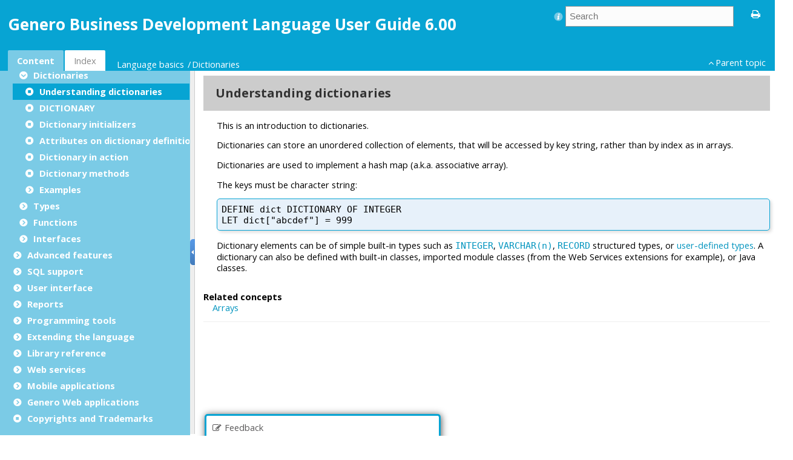

--- FILE ---
content_type: text/html
request_url: https://4js.com/online_documentation/fjs-fgl-manual-html/fgl-topics/c_fgl_Dictionary_intro.html
body_size: 2050
content:

<!DOCTYPE html
  PUBLIC "" "about:legacy-compat">
<html xmlns="http://www.w3.org/1999/xhtml" xml:lang="en-us" lang="en-us"><head><link rel="canonical" href="https://4js.com/online_documentation/fjs-fgl-manual-html/fgl-topics/c_fgl_Dictionary_intro.html" /><meta name="title" content="Genero Business Development Language - Understanding dictionaries"></meta><meta http-equiv="Content-Type" content="text/html; charset=UTF-8" />        
      <meta charset="UTF-8" /><meta name="copyright" content="(C) Copyright 2025" /><meta name="DC.rights.owner" content="(C) Copyright 2025" /><meta name="DC.Type" content="concept" /><meta name="description" content="This is an introduction to dictionaries." /><meta name="DC.Relation" scheme="URI" content="../fgl-topics/c_fgl_Dictionary.html" /><meta name="DC.Relation" scheme="URI" content="c_fgl_Arrays_001.html" /><meta name="bundle" content="bdl_manual" /><meta name="DC.Format" content="XHTML" /><meta name="DC.Identifier" content="c_fgl_Dictionary_intro" /><meta name="DC.Language" content="en-us" /><link rel="stylesheet" type="text/css" href="../oxygen-webhelp/resources/css/commonltr.css?buildId=2018061311"><!----></link><!-- GeneroDocVersionInfo=6.00.02-202511271121-e0919218537820b9bd83c8d0fb40f3e430cfa2f4 --><!-- GeneroDocEngineVersionInfo=2.5.4-20.1-SNAPSHOT-2018061311-0.4.214 -->
<title>Understanding dictionaries</title><!--  Generated with Oxygen version 20.1-SNAPSHOT, build number 2018061311.  --><link rel="stylesheet" type="text/css" href="../oxygen-webhelp/resources/css/webhelp_topic.css?buildId=2018061311"><!----></link><script type="text/javascript"><!--
          
          var prefix = "../index.html";
          
          --></script><script type="text/javascript" src="../oxygen-webhelp/resources/js/jquery-3.1.1.min.js"><!----></script><script type="text/javascript" src="../oxygen-webhelp/resources/js/jquery.cookie.js"><!----></script><script type="text/javascript" src="../oxygen-webhelp/resources/js/jquery.highlight-3.js"><!----></script><script type="text/javascript" charset="utf-8" src="../oxygen-webhelp/resources/js/log.js?buildId=2018061311"><!----></script><script type="text/javascript" charset="utf-8" src="../oxygen-webhelp/resources/js/webhelp_topic.js?buildId=2018061311"><!----></script></head><body onload="highlightSearchTerm()" class="frmBody" id="c_fgl_Dictionary_intro"><header role="banner"><table class="nav"><tbody><tr><td colspan="2"><div id="printlink"><a href="javascript:window.print();" title="Print this page"></a></div><div id="permalink"><a href="#" title="Link to this page"></a></div></td></tr><tr><td style="width:75%;"><span class="topic_breadcrumb_links"><span class="topic_breadcrumb_link"><a class="navheader_parent_path" href="../fgl-topics/../fgl-topics/c_fgl_section_language_basics.html" title="These topics cover the basics for the Genero Business Development Language (BDL)">Language basics</a></span><span class="topic_breadcrumb_link"><a class="navheader_parent_path" href="../fgl-topics/c_fgl_Dictionary.html" title="A dictionary holds an unordered collection of elements accessed by a key.">Dictionaries</a></span></span></td><td><span id="topic_navigation_links" class="navheader">
<span class="navparent"><a class="link" href="../fgl-topics/c_fgl_Dictionary.html" title="A dictionary holds an unordered collection of elements accessed by a key."><span class="navheader_label">Parent topic</span><span class="navheader_separator">: </span><span class="navheader_linktext">Dictionaries</span></a></span>  </span></td></tr></tbody></table></header><main role="main"><article role="article" aria-labelledby="ariaid-title1">
<h1 class="title topictitle1" id="ariaid-title1">Understanding dictionaries</h1>


<div class="body conbody"><p class="shortdesc">This is an introduction to dictionaries.</p>
<p class="p">Dictionaries can store an unordered collection of elements, that will be accessed by key string,
rather than by index as in arrays.</p>
<p class="p">Dictionaries are used to implement a hash map (a.k.a. associative array).</p>
<div class="p">The keys must be character
string:<pre class="pre codeblock"><code>DEFINE dict DICTIONARY OF INTEGER
LET dict["abcdef"] = 999</code></pre></div>
<p class="p">Dictionary elements can be of simple built-in types such as <a class="xref" href="c_fgl_datatypes_INTEGER.html" title="The INTEGER data type is used for storing large whole numbers."><code class="ph codeph">INTEGER</code></a>, <a class="xref" href="c_fgl_datatypes_VARCHAR.html" title="The VARCHAR data type is a variable-length character string data type, with a maximum size."><code class="ph codeph">VARCHAR(n)</code></a>, <a class="xref" href="c_fgl_records_001.html" title="Records allow structured program variables definitions."><code class="ph codeph">RECORD</code></a> structured types, or <a class="xref" href="c_fgl_user_types_001.html" title="Types can be defined by the programmer to centralize the definition of complex/structured variables.">user-defined types</a>. A dictionary can also be defined with
built-in classes, imported module classes (from the Web Services extensions for example), or Java
classes.</p>
</div>

<nav role="navigation" class="related-links"><div class="linklist relinfo relconcepts"><strong>Related concepts</strong><br /><div class="related_link"><a class="navheader_parent_path" href="c_fgl_Arrays_001.html" title="Arrays (static or dynamic) allow you to handle an ordered collection of elements.">Arrays</a></div></div></nav></article></main><footer role="contentinfo"><div class="navfooter"><!---->
<span class="navparent"><a class="link" href="../fgl-topics/c_fgl_Dictionary.html" title="A dictionary holds an unordered collection of elements accessed by a key."><span class="navheader_label">Parent topic</span><span class="navheader_separator">: </span><span class="navheader_linktext">Dictionaries</span></a></span>  </div></footer><script type="text/javascript" src="https://4js.com/fjs_comment.js"><!----></script></body></html>

--- FILE ---
content_type: text/html
request_url: https://4js.com/online_documentation/fjs-fgl-manual-html/index.html
body_size: 92185
content:

<!DOCTYPE html
  SYSTEM "about:legacy-compat">
<html xml:lang="en-us" lang="en-us"><head><link rel="canonical" href="https://4js.com/online_documentation/fjs-fgl-manual-html/index.html" /><meta name="title" content="Genero Business Development Language - Genero Business Development Language User Guide 6.00"></meta><!--  Generated with Oxygen version 20.1-SNAPSHOT, build number 2018061311.  --><!-- GeneroDocVersionInfo=6.00.02-202511271121-e0919218537820b9bd83c8d0fb40f3e430cfa2f4 --><!-- GeneroDocEngineVersionInfo=2.5.4-20.1-SNAPSHOT-2018061311-0.4.214 -->
<title>Genero Business Development Language User Guide 6.00</title><meta http-equiv="X-UA-Compatible" content="IE=edge,chrome=1"></meta><meta http-equiv="Content-Type" content="text/html; charset=utf-8"></meta><script type="text/javascript">
                var withFrames=false;
              
                var webhelpSearchRanking = true;
            </script><link rel="stylesheet" type="text/css" href="oxygen-webhelp/resources/css/commonltr.css?buildId=2018061311"><!----></link><link rel="stylesheet" type="text/css" href="oxygen-webhelp/resources/css/toc.css?buildId=2018061311"><!----></link><link rel="stylesheet" type="text/css" href="oxygen-webhelp/resources/skins/desktop/toc_custom.css?buildId=2018061311"><!----></link><link rel="stylesheet" type="text/css" href="oxygen-webhelp/resources/css/webhelp_topic.css?buildId=2018061311"><!----></link><script type="text/javascript" src="oxygen-webhelp/resources/js/jquery-3.1.1.min.js"><!----></script><script type="text/javascript" src="oxygen-webhelp/resources/js/jquery.cookie.js"><!----></script><script type="text/javascript" charset="utf-8" src="oxygen-webhelp/resources/js/jquery.highlight-3.js"><!----></script><script type="text/javascript" src="oxygen-webhelp/search/nwSearchFnt.js?uniqueId=20251127114403"><!----></script><script type="text/javascript" src="oxygen-webhelp/search/searchCommon.js?buildId=2018061311"><!----></script><script type="text/javascript" src="oxygen-webhelp/search/classic/search.js?buildId=2018061311"><!----></script><script type="text/javascript" src="oxygen-webhelp/search/stemmers/en_stemmer.js?uniqueId=20251127114403"><!----></script><script type="text/javascript" charset="utf-8" src="oxygen-webhelp/resources/localization/strings.js?uniqueId=20251127114403"><!----></script><script type="text/javascript" charset="utf-8" src="oxygen-webhelp/resources/js/localization.js?buildId=2018061311"><!----></script><script src="./oxygen-webhelp/resources/js/browserDetect.js?buildId=2018061311" type="text/javascript"><!----></script><script type="text/javascript" charset="utf-8" src="oxygen-webhelp/resources/js/parseuri.js?buildId=2018061311"><!----></script><script type="text/javascript" charset="utf-8" src="oxygen-webhelp/resources/js/jquery.ba-hashchange.min.js"><!----></script><script type="text/javascript" src="oxygen-webhelp/resources/js/splitter.js?buildId=2018061311"><!----></script><script type="text/javascript" src="oxygen-webhelp/resources/js/log.js?buildId=2018061311"><!----></script><script type="text/javascript" src="oxygen-webhelp/resources/js/toc.js?buildId=2018061311"><!----></script><script type="text/javascript" src="oxygen-webhelp/resources/skins/desktop/toc_driver.js?buildId=2018061311"><!----></script></head><body onload="javascript:initializeTabsMenu();" style="overflow: hidden;"><noscript><style type="text/css">
              #searchBlock,
              #preload,
              #indexBlock,
              #tocMenu{
                  display:none
              }
              
              #tab_nav_tree,
              #contentBlock ul li ul{
                  display:block;
              }
              #contentBlock ul li span{
                  padding:0px 5px 0px 5px;
              }
              #contentMenuItem:before{
                  content:"Content";
              }</style><div style="width: 100%; vertical-align: middle; text-align: center; height: 100%;"><div style="position: absolute; top:45%; left:25%;width: 50%; "> You must enable
                  javascript in order to view this page or you can go <a href="index_frames.html">here</a> to view the webhelp. </div></div></noscript><div id="header"><div id="lHeader"><div id="productTitle"><a id="customLogo" href="sitemap.html">&nbsp;</a><h1>Genero Business Development Language User Guide 6.00</h1><div class="framesLink"><div id="printlink"><a onclick="printFrame('frm')" title="Print this page"></a></div><div><a href="index_frames.html" id="oldFrames" title="With Frames"></a></div></div></div><table class="tool" cellpadding="0" cellspacing="0"><tr><td><div id="tocMenu"><div class="tab" id="content" title="Content"><span onclick="showMenu('content')" id="content.label">Content</span></div><div class="tab" id="search" title="Search Results"><span onclick="showMenu('search')" id="search.label">Search Results</span></div><div class="tab" id="index" title="Index"><span onclick="showMenu('index')" id="index.label">Index</span></div></div></td><td><div id="productToolbar"><div id="breadcrumbLinks"><!----></div><div id="navigationLinks"><!----></div></div></td></tr></table></div><div id="space"><!----></div></div><div id="splitterContainer"><div id="leftPane"><div id="bck_toc"><div id="searchBlock" style="display:none;"><div id="searchResults"><!----></div></div><div id="preload" style="display: none;">Loading, please wait ...<p><img src="oxygen-webhelp/resources/img/spinner.gif" alt="Loading"></img></p></div><div id="contentBlock"><div id="tab_nav_tree_placeholder"><div id="expnd"><a href="javascript:void(0);" onclick="collapseAll();" id="collapseAllLink" title="CollapseAll"></a><a href="javascript:void(0);" onclick="expandAll();" id="expandAllLink" title="ExpandAll"></a></div><div id="tab_nav_tree" class="visible_tab"><div id="tree"><ul><li><span class="topicref"><a href="fgl-topics/c_fgl_manual_quick_links.html" data-id="c_fgl_manual_quick_links">Genero BDL User Guide</a></span></li><li><span class="topicref"><a href="fgl-topics/fgl_whatsnew_600v.html" data-id="fgl_whatsnew_600v">What's new in 6.00</a></span></li><li><span class="topicref"><a href="fgl-topics/c_fgl_section_general.html" data-id="c_fgl_section_general">General</a></span><ul><li><span class="topicref"><a href="fgl-topics/c_fgl_DocConv_001.html" data-id="c_fgl_DocConv_001">Documentation conventions</a></span><ul><li><span class="topicref"><a href="common-topics/c_common_DocConv_002.html" data-id="c_common_DocConv_002">Syntax diagrams</a></span></li><li><span class="topicref"><a href="fgl-topics/c_fgl_DocConv_003.html" data-id="c_fgl_DocConv_003">Warnings, notes and tips</a></span></li><li><span class="topicref"><a href="fgl-topics/c_fgl_DocConv_004.html" data-id="c_fgl_DocConv_004">Code examples</a></span></li></ul></li><li><span class="topicref"><a href="fgl-topics/c_fgl_DocConv_007.html" data-id="c_fgl_DocConv_007">Searching the documentation</a></span></li><li><span class="topicref"><a href="fgl-topics/c_fgl_terms_001.html" data-id="c_fgl_terms_001">General terms used in this documentation</a></span></li><li><span class="topicref"><a href="fgl-topics/c_fgl_general_other_source_info.html" data-id="c_fgl_general_other_source_info">Other source of information</a></span></li><li><span class="topicref"><a href="fgl-topics/c_fgl_intro_BDL_001.html" data-id="c_fgl_intro_BDL_001">Introduction to Genero BDL programming</a></span><ul><li><span class="topicref"><a href="fgl-topics/c_fgl_intro_BDL_002.html" data-id="c_fgl_intro_BDL_002"><span class="ph" id="ph_title">Overview of Genero BDL</span></a></span><ul><li><span class="topicref"><a href="fgl-topics/c_fgl_intro_BDL_003.html" data-id="c_fgl_intro_BDL_003">Separation of business logic and user interface</a></span></li><li><span class="topicref"><a href="fgl-topics/c_fgl_intro_BDL_004.html" data-id="c_fgl_intro_BDL_004">Portability - write once, deploy anywhere</a></span></li></ul></li><li><span class="topicref"><a href="fgl-topics/c_fgl_intro_BDL_009.html" data-id="c_fgl_intro_BDL_009"><span class="ph" id="ph_title">Genero BDL concepts</span></a></span><ul><li><span class="topicref"><a href="fgl-topics/c_fgl_intro_BDL_029.html" data-id="c_fgl_intro_BDL_029">Genero programs</a></span></li><li><span class="topicref"><a href="fgl-topics/c_fgl_intro_BDL_010.html" data-id="c_fgl_intro_BDL_010">Integrated SQL support</a></span></li><li><span class="topicref"><a href="fgl-topics/c_fgl_intro_xml_utils.html" data-id="c_fgl_intro_xml_utils">XML support</a></span></li><li><span class="topicref"><a href="fgl-topics/c_fgl_intro_BDL_017.html" data-id="c_fgl_intro_BDL_017">The user interface</a></span></li><li><span class="topicref"><a href="fgl-topics/c_fgl_intro_BDL_015.html" data-id="c_fgl_intro_BDL_015">Language library </a></span></li><li><span class="topicref"><a href="fgl-topics/c_fgl_intro_BDL_012.html" data-id="c_fgl_intro_BDL_012">Windows and forms</a></span></li><li><span class="topicref"><a href="fgl-topics/c_fgl_intro_BDL_011.html" data-id="c_fgl_intro_BDL_011">Interactive instructions</a></span></li><li><span class="topicref"><a href="fgl-topics/c_fgl_intro_BDL_014.html" data-id="c_fgl_intro_BDL_014">Responding to user actions</a></span></li><li><span class="topicref"><a href="fgl-topics/c_fgl_intro_BDL_006.html" data-id="c_fgl_intro_BDL_006">Producing reports</a></span></li><li><span class="topicref"><a href="fgl-topics/c_fgl_intro_BDL_007.html" data-id="c_fgl_intro_BDL_007">Internationalization</a></span></li><li><span class="topicref"><a href="fgl-topics/c_fgl_intro_gws.html" data-id="c_fgl_intro_gws">Web services support</a></span></li><li><span class="topicref"><a href="fgl-topics/c_fgl_intro_BDL_008.html" data-id="c_fgl_intro_BDL_008">Extending the language</a></span></li><li><span class="topicref"><a href="fgl-topics/c_fgl_intro_BDL_005.html" data-id="c_fgl_intro_BDL_005">Programming tools</a></span></li><li><span class="topicref"><a href="fgl-topics/c_fgl_intro_BDL_018.html" data-id="c_fgl_intro_BDL_018">Compiling application sources</a></span></li><li><span class="topicref"><a href="fgl-topics/c_fgl_intro_BDL_024.html" data-id="c_fgl_intro_BDL_024">Deploying application files</a></span></li></ul></li></ul></li></ul></li><li><span class="topicref"><a href="fgl-topics/c_fgl_installation_001.html" data-id="c_fgl_installation_001">Installation</a></span><ul><li><span class="topicref"><a href="fgl-topics/c_fgl_installation_002.html" data-id="c_fgl_installation_002">Resources for upgrades</a></span></li><li><span class="topicref"><a href="fgl-topics/c_fgl_installation_003.html" data-id="c_fgl_installation_003">Software requirements</a></span><ul><li><span class="topicref"><a href="fgl-topics/c_fgl_installation_004.html" data-id="c_fgl_installation_004">Supported operating systems</a></span></li><li><span class="topicref"><a href="fgl-topics/c_fgl_installation_syspacks.html" data-id="c_fgl_installation_syspacks">System packages</a></span></li><li><span class="topicref"><a href="fgl-topics/c_fgl_installation_005.html" data-id="c_fgl_installation_005">Database client software</a></span></li><li><span class="topicref"><a href="fgl-topics/c_fgl_installation_006.html" data-id="c_fgl_installation_006">C compiler for C extensions</a></span></li><li><span class="topicref"><a href="fgl-topics/c_fgl_installation_009.html" data-id="c_fgl_installation_009">Java runtime environment for FGL</a></span></li><li><span class="topicref"><a href="fgl-topics/c_fgl_installation_ipv6.html" data-id="c_fgl_installation_ipv6">IPv6 support with Genero</a></span></li></ul></li><li><span class="topicref"><a href="fgl-topics/c_fgl_installation_012.html" data-id="c_fgl_installation_012">Platform specific notes</a></span><ul><li><span class="topicref"><a href="fgl-topics/c_fgl_installation_017.html" data-id="c_fgl_installation_017">IBM®  AIX® platform notes</a></span></li><li><span class="topicref"><a href="fgl-topics/c_fgl_installation_macosx.html" data-id="c_fgl_installation_macosx">Apple®  macOS® platform notes</a></span></li><li><span class="topicref"><a href="fgl-topics/c_fgl_installation_023.html" data-id="c_fgl_installation_023">Microsoft™  Windows® platform notes</a></span></li><li><span class="topicref"><a href="fgl-topics/c_fgl_installation_016.html" data-id="c_fgl_installation_016">SUSE® Linux Enterprise platform notes</a></span></li><li><span class="topicref"><a href="fgl-topics/c_fgl_installation_018.html" data-id="c_fgl_installation_018">Debian / Ubuntu Linux platform notes</a></span></li><li><span class="topicref"><a href="fgl-topics/c_fgl_installation_019.html" data-id="c_fgl_installation_019">RHEL® / CentOS® / Rocky Linux® / Oracle Linux® platform notes</a></span></li><li><span class="topicref"><a href="fgl-topics/c_fgl_installation_014.html" data-id="c_fgl_installation_014">Web Services platform specific notes</a></span></li></ul></li><li><span class="topicref"><a href="fgl-topics/c_fgl_installation_010.html" data-id="c_fgl_installation_010">Installing Genero BDL</a></span></li><li><span class="topicref"><a href="fgl-topics/c_fgl_installation_011.html" data-id="c_fgl_installation_011">Upgrading Genero BDL</a></span></li><li><span class="topicref"><a href="fgl-topics/t_gma_install.html" data-id="t_gma_install">Install Genero Mobile for Android™</a></span></li><li><span class="topicref"><a href="fgl-topics/t_gmi_install.html" data-id="t_gmi_install">Install Genero Mobile for iOS (single version)</a></span></li><li><span class="topicref"><a href="fgl-topics/t_gmi_install_mult_ver.html" data-id="t_gmi_install_mult_ver">Install Genero Mobile for iOS (multiple versions)</a></span></li><li><span class="topicref"><a href="fgl-topics/t_fgl_gwa_install.html" data-id="t_fgl_gwa_install">Install Genero Web Application</a></span></li></ul></li><li><span class="topicref"><a href="fgl-topics/c_fgl_section_upgrading.html" data-id="c_fgl_section_upgrading">Upgrading</a></span><ul><li><span class="topicref"><a href="fgl-topics/c_fgl_nf.html" data-id="c_fgl_nf">New features of Genero BDL</a></span><ul><li><span class="topicref"><a href="fgl-topics/fgl_whatsnew_600v_2.html">BDL 6.00 new features</a></span></li><li><span class="topicref"><a href="fgl-topics/fgl_whatsnew_501.html" data-id="fgl_whatsnew_501">BDL 5.01 new features</a></span></li><li><span class="topicref"><a href="fgl-topics/fgl_whatsnew_500v.html" data-id="fgl_whatsnew_500v">BDL 5.00 new features</a></span></li><li><span class="topicref"><a href="fgl-topics/fgl_whatsnew_401.html" data-id="fgl_whatsnew_401">BDL 4.01 new features</a></span></li><li><span class="topicref"><a href="fgl-topics/fgl_whatsnew_400.html" data-id="fgl_whatsnew_400">BDL 4.00 new features</a></span></li><li><span class="topicref"><a href="fgl-topics/fgl_whatsnew_321.html" data-id="fgl_whatsnew_321">BDL 3.21 new features</a></span></li><li><span class="topicref"><a href="fgl-topics/fgl_whatsnew_320.html" data-id="fgl_whatsnew_320">BDL 3.20 new features</a></span></li><li><span class="topicref"><a href="fgl-topics/fgl_whatsnew_310.html" data-id="fgl_whatsnew_310">BDL 3.10 new features</a></span></li><li><span class="topicref"><a href="fgl-topics/fgl_whatsnew_300v.html" data-id="fgl_whatsnew_300v">BDL 3.00 new features</a></span></li><li><span class="topicref"><a href="fgl-topics/fgl_whatsnew_251.html" data-id="fgl_whatsnew_251">BDL 2.51 new features</a></span></li><li><span class="topicref"><a href="fgl-topics/fgl_whatsnew_250.html" data-id="fgl_whatsnew_250">BDL 2.50 new features</a></span></li><li><span class="topicref"><a href="fgl-topics/fgl_whatsnew_241.html" data-id="fgl_whatsnew_241">BDL 2.41 new features</a></span></li><li><span class="topicref"><a href="fgl-topics/fgl_whatsnew_240.html" data-id="fgl_whatsnew_240">BDL 2.40 new features</a></span></li><li><span class="topicref"><a href="fgl-topics/fgl_whatsnew_232.html" data-id="fgl_whatsnew_232">BDL 2.32 new features</a></span></li><li><span class="topicref"><a href="fgl-topics/fgl_whatsnew_230.html" data-id="fgl_whatsnew_230">BDL 2.30 new features</a></span></li><li><span class="topicref"><a href="fgl-topics/fgl_whatsnew_221.html" data-id="fgl_whatsnew_221">BDL 2.21 new features</a></span></li><li><span class="topicref"><a href="fgl-topics/fgl_whatsnew_220.html" data-id="fgl_whatsnew_220">BDL 2.20 new features</a></span></li><li><span class="topicref"><a href="fgl-topics/fgl_whatsnew_211.html" data-id="fgl_whatsnew_211">BDL 2.11 new features</a></span></li><li><span class="topicref"><a href="fgl-topics/fgl_whatsnew_210.html" data-id="fgl_whatsnew_210">BDL 2.10 new features</a></span></li><li><span class="topicref"><a href="fgl-topics/fgl_whatsnew_202.html" data-id="fgl_whatsnew_202">BDL 2.02 new features</a></span></li><li><span class="topicref"><a href="fgl-topics/fgl_whatsnew_201.html" data-id="fgl_whatsnew_201">BDL 2.01 new features</a></span></li><li><span class="topicref"><a href="fgl-topics/fgl_whatsnew_200.html" data-id="fgl_whatsnew_200">BDL 2.00 new features</a></span></li><li><span class="topicref"><a href="fgl-topics/fgl_whatsnew_133.html" data-id="fgl_whatsnew_133">BDL 1.33 new features</a></span></li><li><span class="topicref"><a href="fgl-topics/fgl_whatsnew_132.html" data-id="fgl_whatsnew_132">BDL 1.32 new features</a></span></li><li><span class="topicref"><a href="fgl-topics/fgl_whatsnew_131.html" data-id="fgl_whatsnew_131">BDL 1.31 new features</a></span></li><li><span class="topicref"><a href="fgl-topics/fgl_whatsnew_130.html" data-id="fgl_whatsnew_130">BDL 1.30 new features</a></span></li><li><span class="topicref"><a href="fgl-topics/fgl_whatsnew_120.html" data-id="fgl_whatsnew_120">BDL 1.20 new features</a></span></li><li><span class="topicref"><a href="fgl-topics/fgl_whatsnew_110.html" data-id="fgl_whatsnew_110">BDL 1.10 new features</a></span></li></ul></li><li><span class="topicref"><a href="fgl-topics/c_fgl_upgrade_guides.html" data-id="c_fgl_upgrade_guides">Upgrade Guides for Genero BDL</a></span><ul><li><span class="topicref"><a href="fgl-topics/c_fgl_Migrate_to_all.html" data-id="c_fgl_Migrate_to_all">General BDL upgrade guide</a></span><ul><li><span class="topicref"><a href="fgl-topics/c_fgl_Migrate_to_all_versions.html" data-id="c_fgl_Migrate_to_all_versions">Version number meaning</a></span></li><li><span class="topicref"><a href="fgl-topics/c_fgl_Migrate_to_all_pcode.html" data-id="c_fgl_Migrate_to_all_pcode">P-Code compatibility</a></span></li><li><span class="topicref"><a href="fgl-topics/c_fgl_Migrate_to_all_fecompat.html" data-id="c_fgl_Miggrate_to_all_fecompat">VM and front-end compatibility</a></span></li></ul></li><li><span class="topicref"><a href="fgl-topics/c_fgl_Migrate_to_600v.html" data-id="c_fgl_Migrate_to_600v">BDL 6.00 upgrade guide</a></span><ul><li><span class="topicref"><a href="fgl-topics/c_fgl_Migrate_to_600_core_language.html" data-id="c_fgl_Migrate_to_600_core_language">Core language changes</a></span></li><li><span class="topicref"><a href="fgl-topics/c_fgl_Migrate_to_600_web_services.html" data-id="c_fgl_Migrate_to_600_web_services">Web Services changes</a></span></li><li><span class="topicref"><a href="fgl-topics/c_fgl_Migrate_to_600_database_drivers.html" data-id="c_fgl_Migrate_to_600_database_drivers">Database drivers changes</a></span></li><li><span class="topicref"><a href="fgl-topics/c_fgl_Migrate_to_600_presentation_styles.html" data-id="c_fgl_Migrate_to_600_presentation_styles">Presentation styles changes</a></span></li><li><span class="topicref"><a href="fgl-topics/c_fgl_Migrate_to_600_frontcalls.html" data-id="c_fgl_Migrate_to_600_frontcalls">Front calls changes</a></span></li><li><span class="topicref"><a href="fgl-topics/c_fgl_Migrate_to_600_web_components.html" data-id="c_fgl_Migrate_to_600_web_components">Web components changes</a></span></li><li><span class="topicref"><a href="fgl-topics/c_fgl_Migrate_to_600_gma_changes.html" data-id="c_fgl_Migrate_to_600_gma_changes">Genero Mobile for Android™ (GMA) 6.00 changes</a></span></li><li><span class="topicref"><a href="fgl-topics/c_fgl_Migrate_to_600_gmi_changes.html" data-id="c_fgl_Migrate_to_600_gmi_changes">Genero Mobile for iOS (GMI) 6.00 changes</a></span></li><li><span class="topicref"><a href="fgl-topics/c_fgl_Migrate_to_600_gwa_changes.html" data-id="c_fgl_Migrate_to_600_gwa_changes">Genero for Web Applications (GWA) 6.00 changes</a></span></li><li><span class="topicref"><a href="fgl-topics/c_fgl_Migrate_to_600_fgl_tools.html" data-id="c_fgl_Migrate_to_600_fgl_tools">Command tools changes</a></span></li></ul></li><li><span class="topicref"><a href="fgl-topics/c_fgl_Migrate_to_501.html" data-id="c_fgl_Migrate_to_501">BDL 5.01 upgrade guide</a></span><ul><li><span class="topicref"><a href="fgl-topics/c_fgl_Migrate_to_501_web_services.html" data-id="c_fgl_Migrate_to_501_web_services">Web Services changes</a></span></li><li><span class="topicref"><a href="fgl-topics/c_fgl_Migrate_to_501_database_drivers.html" data-id="c_fgl_Migrate_to_501_database_drivers">Database drivers changes</a></span></li><li><span class="topicref"><a href="fgl-topics/c_fgl_Migrate_to_501_presentation_styles.html" data-id="c_fgl_Migrate_to_501_presentation_styles">Presentation styles changes</a></span></li><li><span class="topicref"><a href="fgl-topics/c_fgl_Migrate_to_501_frontcalls.html" data-id="c_fgl_Migrate_to_501_frontcalls">Front calls changes</a></span></li><li><span class="topicref"><a href="fgl-topics/c_fgl_Migrate_to_501_web_components.html" data-id="c_fgl_Migrate_to_501_web_components">Web components changes</a></span></li><li><span class="topicref"><a href="fgl-topics/c_fgl_Migrate_to_501_gma_changes.html" data-id="c_fgl_Migrate_to_501_gma_changes">Genero Mobile for Android™ (GMA) 5.01 changes</a></span></li><li><span class="topicref"><a href="fgl-topics/c_fgl_Migrate_to_501_gmi_changes.html" data-id="c_fgl_Migrate_to_501_gmi_changes">Genero Mobile for iOS (GMI) 5.01 changes</a></span></li><li><span class="topicref"><a href="fgl-topics/c_fgl_Migrate_to_501_gwa_changes.html" data-id="c_fgl_Migrate_to_501_gwa_changes">Genero for Web Applications (GWA) 5.01 changes</a></span></li><li><span class="topicref"><a href="fgl-topics/c_fgl_Migrate_to_501_fgl_tools.html" data-id="c_fgl_Migrate_to_501_fgl_tools">Command tools changes</a></span></li></ul></li><li><span class="topicref"><a href="fgl-topics/c_fgl_Migrate_to_500v.html" data-id="c_fgl_Migrate_to_500">BDL 5.00 upgrade guide</a></span><ul><li><span class="topicref"><a href="fgl-topics/c_fgl_Migrate_to_500_web_services.html" data-id="c_fgl_Migrate_to_500_web_services">Web Services changes</a></span></li><li><span class="topicref"><a href="fgl-topics/c_fgl_Migrate_to_500_database_drivers.html" data-id="c_fgl_Migrate_to_500_database_drivers">Database drivers changes</a></span></li><li><span class="topicref"><a href="fgl-topics/c_fgl_Migrate_to_500_presentation_styles.html" data-id="c_fgl_Migrate_to_500_presentation_styles">Presentation styles changes</a></span></li><li><span class="topicref"><a href="fgl-topics/c_fgl_Migrate_to_500_frontcalls.html" data-id="c_fgl_Migrate_to_500_frontcalls">Front calls changes</a></span></li><li><span class="topicref"><a href="fgl-topics/c_fgl_Migrate_to_500_web_components.html" data-id="c_fgl_Migrate_to_500_web_components">Web components changes</a></span></li><li><span class="topicref"><a href="fgl-topics/c_fgl_Migrate_to_500_gma_changes.html" data-id="c_fgl_Migrate_to_500_gma_changes">Genero Mobile for Android™ (GMA) 5.00 changes</a></span></li><li><span class="topicref"><a href="fgl-topics/c_fgl_Migrate_to_500_gmi_changes.html" data-id="c_fgl_Migrate_to_500_gmi_changes">Genero Mobile for iOS (GMI) 5.00 changes</a></span></li><li><span class="topicref"><a href="fgl-topics/c_fgl_Migrate_to_500_fgl_tools.html" data-id="c_fgl_Migrate_to_500_fgl_tools">Command tools changes</a></span></li><li><span class="topicref"><a href="fgl-topics/c_fgl_Migrate_to_500_oracle_boolean.html" data-id="c_fgl_migrate_to_500_oracle_boolean">ORACLE® BOOLEAN type</a></span></li></ul></li><li><span class="topicref"><a href="fgl-topics/c_fgl_Migrate_to_401.html" data-id="c_fgl_Migrate_to_401">BDL 4.01 upgrade guide</a></span><ul><li><span class="topicref"><a href="fgl-topics/c_fgl_Migrate_to_401_web_services.html" data-id="c_fgl_Migrate_to_401_web_services">Web Services changes</a></span></li><li><span class="topicref"><a href="fgl-topics/c_fgl_Migrate_to_401_database_drivers.html" data-id="c_fgl_Migrate_to_401_database_drivers">Database drivers changes</a></span></li><li><span class="topicref"><a href="fgl-topics/c_fgl_Migrate_to_401_presentation_styles.html" data-id="c_fgl_Migrate_to_401_presentation_styles">Presentation styles changes</a></span></li><li><span class="topicref"><a href="fgl-topics/c_fgl_Migrate_to_401_frontcalls.html" data-id="c_fgl_Migrate_to_401_frontcalls">Front calls changes</a></span></li><li><span class="topicref"><a href="fgl-topics/c_fgl_Migrate_to_401_web_components.html" data-id="c_fgl_Migrate_to_401_web_components">Web components changes</a></span></li><li><span class="topicref"><a href="fgl-topics/c_fgl_Migrate_to_401_gma_changes.html" data-id="c_fgl_Migrate_to_401_gma_changes">Genero Mobile for Android™ (GMA) 4.01 changes</a></span></li><li><span class="topicref"><a href="fgl-topics/c_fgl_Migrate_to_401_gmi_changes.html" data-id="c_fgl_Migrate_to_401_gmi_changes">Genero Mobile for iOS (GMI) 4.01 changes</a></span></li></ul></li><li><span class="topicref"><a href="fgl-topics/c_fgl_Migrate_to_400.html" data-id="c_fgl_Migrate_to_400">BDL 4.00 upgrade guide</a></span><ul><li><span class="topicref"><a href="fgl-topics/c_fgl_Migrate_to_400_licensing.html" data-id="c_fgl_Migrate_to_400_licensing">Licensing tools requirements</a></span></li><li><span class="topicref"><a href="fgl-topics/c_fgl_Migrate_to_400_universal_rendering.html" data-id="c_fgl_Migrate_to_400_universal_rendering">Universal Rendering as standard</a></span></li><li><span class="topicref"><a href="fgl-topics/c_fgl_Migrate_to_400_wci_desupport.html" data-id="c_fgl_migrate_to_400_wci_desupport">Removal of Windows Container Interface (WCI)</a></span></li><li><span class="topicref"><a href="fgl-topics/c_fgl_Migrate_to_400_paradlg_desupport.html" data-id="c_fgl_migrate_to_400_paradlg_desupport">Removal of parallel dialogs / splitviews</a></span></li><li><span class="topicref"><a href="fgl-topics/c_fgl_Migrate_to_400_web_services.html" data-id="c_fgl_Migrate_to_400_web_services">Web Services changes</a></span></li><li><span class="topicref"><a href="fgl-topics/c_fgl_Migrate_to_400_gma_changes.html" data-id="c_fgl_Migrate_to_400_gma_changes">Genero Mobile for Android™ (GMA) 4.00 changes</a></span></li><li><span class="topicref"><a href="fgl-topics/c_fgl_Migrate_to_400_gmi_changes.html" data-id="c_fgl_Migrate_to_400_gmi_changes">Genero Mobile for iOS (GMI) 4.00 changes</a></span></li><li><span class="topicref"><a href="fgl-topics/c_fgl_Migrate_to_400_mixed_definitions.html" data-id="c_fgl_migrate_to_400_mixed_definitions">Mixed definitions</a></span></li><li><span class="topicref"><a href="fgl-topics/c_fgl_Migrate_to_400_record_enhs.html" data-id="c_fgl_Migrate_to_400_record_enhs">Record usage enhancements</a></span></li><li><span class="topicref"><a href="fgl-topics/c_fgl_Migrate_to_400_chained_calls.html" data-id="c_fgl_Migrate_to_400_chained_calls">Method chaining enhancements</a></span></li><li><span class="topicref"><a href="fgl-topics/c_fgl_Migrate_to_400_presentation_styles.html" data-id="c_fgl_Migrate_to_400_presentation_styles">Presentation styles changes</a></span></li><li><span class="topicref"><a href="fgl-topics/c_fgl_Migrate_to_400_frontcalls.html" data-id="c_fgl_Migrate_to_400_frontcalls">Front calls changes</a></span></li><li><span class="topicref"><a href="fgl-topics/c_fgl_Migrate_to_400_web_components.html" data-id="c_fgl_Migrate_to_400_web_components">Web components changes</a></span></li><li><span class="topicref"><a href="fgl-topics/c_fgl_Migrate_to_400_database_drivers.html" data-id="c_fgl_Migrate_to_400_database_drivers">Database drivers changes</a></span></li><li><span class="topicref"><a href="fgl-topics/c_fgl_Migrate_to_400_oracle_interval.html" data-id="c_fgl_migrate_to_400_oracle_interval">ORACLE® INTERVAL types</a></span></li><li><span class="topicref"><a href="fgl-topics/c_fgl_Migrate_to_400_sqlserver_utf8.html" data-id="c_fgl_migrate_to_400_sqlserver_utf8">SQL Server UTF-8 support</a></span></li><li><span class="topicref"><a href="fgl-topics/c_fgl_Migrate_to_400_sap_hana_natchar.html" data-id="c_fgl_migrate_to_400_sap_hana_natchar">SAP HANA® character string types</a></span></li><li><span class="topicref"><a href="fgl-topics/c_fgl_Migrate_to_400_gui_protocol_compression.html" data-id="c_fgl_migrate_to_400_gui_protocol_compression">Removal of AUI protocol compression</a></span></li><li><span class="topicref"><a href="fgl-topics/c_fgl_Migrate_to_400_fgl_tools.html" data-id="c_fgl_Migrate_to_400_fgl_tools">Command tools changes</a></span></li><li><span class="topicref"><a href="fgl-topics/c_fgl_Migrate_to_400_FGLWRTUMASK.html" data-id="c_fgl_Migrate_to_400_FGLWRTUMASK">FGLWRTUMASK removal</a></span></li><li><span class="topicref"><a href="fgl-topics/c_fgl_Migrate_to_400_dialog_stop.html" data-id="c_fgl_migrate_to_400_dialog_stop">DISPLAY ARRAY stops if container is hidden</a></span></li></ul></li><li><span class="topicref"><a href="fgl-topics/c_fgl_Migrate_to_321.html" data-id="c_fgl_Migrate_to_321">BDL 3.21 upgrade guide</a></span><ul><li><span class="topicref"><a href="fgl-topics/c_fgl_Migrate_to_321_web_services.html" data-id="c_fgl_Migrate_to_321_web_services">Web Services changes</a></span></li><li><span class="topicref"><a href="fgl-topics/c_fgl_Migrate_to_321_database_drivers.html" data-id="c_fgl_Migrate_to_321_database_drivers">Database drivers changes</a></span></li></ul></li><li><span class="topicref"><a href="fgl-topics/c_fgl_Migrate_to_320.html" data-id="c_fgl_Migrate_to_320">BDL 3.20 upgrade guide</a></span><ul><li><span class="topicref"><a href="fgl-topics/c_fgl_Migrate_to_320_web_services.html" data-id="c_fgl_Migrate_to_320_web_services">Web Services changes</a></span></li><li><span class="topicref"><a href="fgl-topics/c_fgl_Migrate_to_320_gma_changes.html" data-id="c_fgl_Migrate_to_320_gma_changes">Genero Mobile for Android™ (GMA) 1.40 changes</a></span></li><li><span class="topicref"><a href="fgl-topics/c_fgl_Migrate_to_320_gmi_changes.html" data-id="c_fgl_Migrate_to_320_gmi_changes">Genero Mobile for iOS (GMI) 1.40 changes</a></span></li><li><span class="topicref"><a href="fgl-topics/c_fgl_Migrate_to_320_presentation_styles.html" data-id="c_fgl_Migrate_to_320_presentation_styles">Presentation styles changes</a></span></li><li><span class="topicref"><a href="fgl-topics/c_fgl_Migrate_to_320_frontcalls.html" data-id="c_fgl_Migrate_to_320_frontcalls">Front calls changes</a></span></li><li><span class="topicref"><a href="fgl-topics/c_fgl_Migrate_to_320_web_components.html" data-id="c_fgl_Migrate_to_320_web_components">Web components changes</a></span></li><li><span class="topicref"><a href="fgl-topics/c_fgl_Migrate_to_320_database_drivers.html" data-id="c_fgl_Migrate_to_320_database_drivers">Database drivers changes</a></span></li><li><span class="topicref"><a href="fgl-topics/c_fgl_Migrate_to_320_datetime_storage.html" data-id="c_fgl_Migrate_to_320_datetime_storage">DATETIME SQL type mappings</a></span></li><li><span class="topicref"><a href="fgl-topics/c_fgl_Migrate_to_320_freetds_version.html" data-id="c_fgl_Migrate_to_320_freetds_version">FreeTDS 1.00 for SQL Server</a></span></li><li><span class="topicref"><a href="fgl-topics/c_fgl_Migrate_to_320_sqlserver_perfs.html" data-id="c_fgl_Migrate_to_320_sqlserver_perfs">SQL Server drivers performance</a></span></li><li><span class="topicref"><a href="fgl-topics/c_fgl_Migrate_to_320_sql_interruption.html" data-id="c_fgl_Migrate_to_320_sql_interruption">Performances with SQL interruption</a></span></li><li><span class="topicref"><a href="fgl-topics/c_fgl_Migrate_to_320_postgresql_12.html" data-id="c_fgl_Migrate_to_320_postgresql_12">PostgreSQL 12 notes</a></span></li><li><span class="topicref"><a href="fgl-topics/c_fgl_Migrate_to_320_CExt_globals.html" data-id="c_fgl_Migrate_to_320_CExt_globals">Sharing GLOBALS with C Extensions</a></span></li><li><span class="topicref"><a href="fgl-topics/c_fgl_Migrate_to_320_dyn_arr_assign.html" data-id="c_fgl_Migrate_to_320_dyn_arr_assign">Dynamic array assignment with .* notation</a></span></li><li><span class="topicref"><a href="fgl-topics/c_fgl_Migrate_to_320_record_assign.html" data-id="c_fgl_Migrate_to_320_record_assign">Record copy without .* notation</a></span></li><li><span class="topicref"><a href="fgl-topics/c_fgl_Migrate_to_320_circular_imports.html" data-id="c_fgl_Migrate_to_320_circular_imports">Circular dependency with IMPORT FGL</a></span></li><li><span class="topicref"><a href="fgl-topics/c_fgl_Migrate_to_320_case_insens_names.html" data-id="c_fgl_Migrate_to_320_case_insens_names">Case insensitive names with UI methods</a></span></li><li><span class="topicref"><a href="fgl-topics/c_fgl_Migrate_to_320_float_to_string.html" data-id="c_fgl_migrate_to_320_float_to_string">FLOAT/SMALLFLOAT to string conversion</a></span></li><li><span class="topicref"><a href="fgl-topics/c_fgl_Migrate_to_320_ora_rowid_sqlerrm.html" data-id="c_fgl_migrate_to_320_def_prep">ORACLE rowid in sqlca.sqlerrm</a></span></li><li><span class="topicref"><a href="fgl-topics/c_fgl_Migrate_to_320_fgl_tools.html" data-id="c_fgl_Migrate_to_320_fgl_tools">Command tools changes</a></span></li></ul></li><li><span class="topicref"><a href="fgl-topics/c_fgl_Migrate_to_310.html" data-id="c_fgl_Migrate_to_310">BDL 3.10 upgrade guide</a></span><ul><li><span class="topicref"><a href="fgl-topics/c_fgl_Migrate_to_310_web_services.html" data-id="c_fgl_Migrate_to_310_web_services">Web Services changes</a></span></li><li><span class="topicref"><a href="fgl-topics/c_fgl_Migrate_to_310_gma_changes.html" data-id="c_fgl_Migrate_to_310_gma_changes">Genero Mobile for Android™ (GMA) 1.30 changes</a></span></li><li><span class="topicref"><a href="fgl-topics/c_fgl_Migrate_to_310_gmi_changes.html" data-id="c_fgl_Migrate_to_310_gmi_changes">Genero Mobile for iOS (GMI) 1.30 changes</a></span></li><li><span class="topicref"><a href="fgl-topics/c_fgl_Migrate_to_310_cext.html" data-id="c_fgl_Migrate_to_310_cext">C Extension changes</a></span></li><li><span class="topicref"><a href="fgl-topics/c_fgl_Migrate_to_310_java_bridge.html" data-id="c_fgl_Migrate_to_310_java_bridge">Java Inteface changes</a></span></li><li><span class="topicref"><a href="fgl-topics/c_fgl_Migrate_to_310_presentation_styles.html" data-id="c_fgl_Migrate_to_310_presentation_styles">Presentation styles changes</a></span></li><li><span class="topicref"><a href="fgl-topics/c_fgl_Migrate_to_310_frontcalls.html" data-id="c_fgl_Migrate_to_310_frontcalls">Front calls changes</a></span></li><li><span class="topicref"><a href="fgl-topics/c_fgl_Migrate_to_310_web_components.html" data-id="c_fgl_Migrate_to_310_web_components">Web components changes</a></span></li><li><span class="topicref"><a href="fgl-topics/c_fgl_Migrate_to_310_database_drivers.html" data-id="c_fgl_Migrate_to_310_database_drivers">Database drivers changes</a></span></li><li><span class="topicref"><a href="fgl-topics/c_fgl_Migrate_to_310_local_actions.html" data-id="c_fgl_Migrate_to_310_local_actions">(GDC) Local Actions</a></span></li><li><span class="topicref"><a href="fgl-topics/c_fgl_Migrate_to_310_sqlserver_2016.html" data-id="c_fgl_Migrate_to_310_sqlserver_2016">Microsoft ODBC Driver for SQL Server</a></span></li><li><span class="topicref"><a href="fgl-topics/c_fgl_Migrate_to_310_unique_tabindex.html" data-id="c_fgl_Migrate_to_310_unique_tabindex">Unique TABINDEXes in a form</a></span></li><li><span class="topicref"><a href="fgl-topics/c_fgl_Migrate_to_310_screen_record_size.html" data-id="c_fgl_Migrate_to_310_screen_record_size">Optional SCREEN RECORD size for lists</a></span></li><li><span class="topicref"><a href="fgl-topics/c_fgl_Migrate_to_310_fglcomp_type_check.html" data-id="c_fgl_Migrate_to_310_fglcomp_type_check">Type checking with fglcomp compiler</a></span></li><li><span class="topicref"><a href="fgl-topics/c_fgl_Migrate_to_310_oracle_proxyauth.html" data-id="c_fgl_Migrate_to_310_oracle_proxyauth">Oracle DB Proxy Authentication</a></span></li><li><span class="topicref"><a href="fgl-topics/c_fgl_Migrate_to_310_oracle_temptabs.html" data-id="c_fgl_Migrate_to_310_oracle_temptabs">Temp table emulation with Oracle DB</a></span></li><li><span class="topicref"><a href="fgl-topics/c_fgl_Migrate_to_310_mysql_5_7.html" data-id="c_fgl_Migrate_to_310_mysql_5_7">Oracle® MySQL 5.7 and 8.0 support</a></span></li><li><span class="topicref"><a href="fgl-topics/c_fgl_Migrate_to_310_fglhints.html" data-id="c_fgl_Migrate_to_310_fglhints">fglhint_* in SQL comments</a></span></li><li><span class="topicref"><a href="fgl-topics/c_fgl_Migrate_to_310_scrollgrid_check.html" data-id="c_fgl_Migrate_to_310_scrollgrid_check">SCROLLGRID content is checked by fglform</a></span></li><li><span class="topicref"><a href="fgl-topics/c_fgl_Migrate_to_310_form_search.html" data-id="c_fgl_Migrate_to_310_form_search">Default resource file search path</a></span></li><li><span class="topicref"><a href="fgl-topics/c_fgl_Migrate_to_310_path_type.html" data-id="c_fgl_Migrate_to_310_path_type">Using os.Path.pathType() on Windows</a></span></li><li><span class="topicref"><a href="fgl-topics/c_fgl_Migrate_to_310_localstorage.html" data-id="c_fgl_Migrate_to_310_localstorage">New localStorage frontcalls</a></span></li><li><span class="topicref"><a href="fgl-topics/c_fgl_Migrate_to_310_snc_widechar.html" data-id="c_fgl_Migrate_to_310_snc_widechar">Wide Char mode of SNC driver</a></span></li><li><span class="topicref"><a href="fgl-topics/c_fgl_Migrate_to_310_mariadb_10_2.html" data-id="c_fgl_Migrate_to_310_mariadb_10_2">MariaDB 10.2 support</a></span></li><li><span class="topicref"><a href="fgl-topics/c_fgl_Migrate_to_310_fatal_errors.html" data-id="c_fgl_Migrate_to_310_fatal_errors">Program stop error message box</a></span></li><li><span class="topicref"><a href="fgl-topics/c_fgl_Migrate_to_310_buttonedit_action.html" data-id="c_fgl_Migrate_to_310_buttonedit_action">BUTTONEDIT and ON ACTION INFIELD</a></span></li><li><span class="topicref"><a href="fgl-topics/c_fgl_Migrate_to_310_tools_filename_ext.html" data-id="c_fgl_Migrate_to_310_tools_filename_ext">File search with command line tools</a></span></li></ul></li><li><span class="topicref"><a href="fgl-topics/c_fgl_Migrate_to_300v.html" data-id="c_fgl_Migrate_to_300v">BDL 3.00 upgrade guide</a></span><ul><li><span class="topicref"><a href="fgl-topics/c_fgl_Migrate_to_300_web_services.html" data-id="c_fgl_Migrate_to_300_web_services">Web Services changes</a></span></li><li><span class="topicref"><a href="fgl-topics/c_fgl_Migrate_to_300_mobile_forms.html" data-id="c_fgl_Migrate_to_300_mobile_forms">Form definitions for mobile applications</a></span></li><li><span class="topicref"><a href="fgl-topics/c_fgl_Migrate_to_300_database_drivers.html" data-id="c_fgl_Migrate_to_300_database_drivers">Database drivers changes</a></span></li><li><span class="topicref"><a href="fgl-topics/c_fgl_Migrate_to_300_oracle_number.html" data-id="c_fgl_Migrate_to_300_oracle_number">Oracle DB NUMBER type</a></span></li><li><span class="topicref"><a href="fgl-topics/c_fgl_Migrate_to_300_oracle_scroll_emul.html" data-id="c_fgl_Migrate_to_300_oracle_scroll_emul">Oracle DB scroll cursor emulation removal</a></span></li><li><span class="topicref"><a href="fgl-topics/c_fgl_Migrate_to_300_mysql_varchar.html" data-id="c_fgl_Migrate_to_300_mysql_varchar">MySQL VARCHAR size limit</a></span></li><li><span class="topicref"><a href="fgl-topics/c_fgl_Migrate_to_300_mysql_dt_frac.html" data-id="c_fgl_Migrate_to_300_mysql_dt_frac">MySQL DATETIME fractional seconds</a></span></li><li><span class="topicref"><a href="fgl-topics/c_fgl_Migrate_to_300_postgres_datetime.html" data-id="c_fgl_Migrate_to_300_postgres_datetime">PostgreSQL DATETIME type mapping change</a></span></li><li><span class="topicref"><a href="fgl-topics/c_fgl_Migrate_to_300_mariadb.html" data-id="c_fgl_Migrate_to_300_mariadb">MariaDB support</a></span></li><li><span class="topicref"><a href="fgl-topics/c_fgl_Migrate_to_300_freetds.html" data-id="c_fgl_Migrate_to_300_freetds">FreeTDS driver supports SQL Server 2008, 2012, 2014</a></span></li><li><span class="topicref"><a href="fgl-topics/c_fgl_Migrate_to_300_fgl_getversion.html" data-id="c_fgl_Migrate_to_300_fgl_getversion">FGL_GETVERSION() built-in function</a></span></li><li><span class="topicref"><a href="fgl-topics/c_fgl_Migrate_to_300_builtin_icons.html" data-id="c_fgl_Migrate_to_300_builtin_icons">Built-in front-end icons desupport</a></span></li><li><span class="topicref"><a href="fgl-topics/c_fgl_Migrate_to_300_presentation_styles.html" data-id="c_fgl_Migrate_to_300_presentation_styles">Presentation styles changes</a></span></li><li><span class="topicref"><a href="fgl-topics/c_fgl_Migrate_to_300_front_calls.html" data-id="c_fgl_Migrate_to_300_front_calls">Front calls changes</a></span></li><li><span class="topicref"><a href="fgl-topics/c_fgl_Migrate_to_300_sqlserver_serial.html" data-id="c_fgl_Migrate_to_300_sqlserver_serial">SERIAL emulation with SQL Server</a></span></li><li><span class="topicref"><a href="fgl-topics/c_fgl_Migrate_to_300_compile_time.html" data-id="c_fgl_Migrate_to_300_compile_time">Improved compilation time</a></span></li><li><span class="topicref"><a href="fgl-topics/c_fgl_Migrate_to_300_preprocessor.html" data-id="c_fgl_Migrate_to_300_preprocessor">Preprocessor changes</a></span></li><li><span class="topicref"><a href="fgl-topics/c_fgl_Migrate_to_300_current_utc.html" data-id="c_fgl_Migrate_to_300_current_utc">Current system time in UTC</a></span></li><li><span class="topicref"><a href="fgl-topics/c_fgl_Migrate_to_300_struct_arr.html" data-id="c_fgl_Migrate_to_300_struct_arr">Structured ARRAYs in list dialogs</a></span></li></ul></li><li><span class="topicref"><a href="fgl-topics/c_fgl_Migrate_to_251.html" data-id="c_fgl_Migrate_to_251">BDL 2.51 upgrade guide</a></span><ul><li><span class="topicref"><a href="fgl-topics/c_fgl_Migrate_to_251_database_drivers.html" data-id="c_fgl_Migrate_to_251_database_drivers">Database drivers changes</a></span></li><li><span class="topicref"><a href="fgl-topics/c_fgl_Migrate_to_251_odi_drivers.html" data-id="c_fgl_Migrate_to_251_odi_drivers">New database driver name specification</a></span></li><li><span class="topicref"><a href="fgl-topics/c_fgl_Migrate_to_251_field_val.html" data-id="c_fgl_migrate_to_251_field_val">The FIELD form item type and .val schema file</a></span></li><li><span class="topicref"><a href="fgl-topics/c_fgl_Migrate_to_251_try_error_log.html" data-id="c_fgl_migrate_to_251_try_error_log">TRY/CATCH and ERROR LOG</a></span></li><li><span class="topicref"><a href="fgl-topics/c_fgl_Migrate_to_251_sqlite_datetime.html" data-id="c_fgl_migrate_to_251_sqlite_datetime">DATETIME types with SQLite</a></span></li><li><span class="topicref"><a href="fgl-topics/c_fgl_Migrate_to_251_cext_api.html" data-id="c_fgl_Migrate_to_251_cext_api">Desupport of C-Extension API functions</a></span></li></ul></li><li><span class="topicref"><a href="fgl-topics/c_fgl_Migrate_to_250.html" data-id="c_fgl_Migrate_to_250">BDL 2.50 upgrade guide</a></span><ul><li><span class="topicref"><a href="fgl-topics/c_fgl_Migrate_to_250_web_services.html" data-id="c_fgl_Migrate_to_250_web_services">Web Services changes</a></span></li><li><span class="topicref"><a href="fgl-topics/c_fgl_Migrate_to_250_database_drivers.html" data-id="c_fgl_Migrate_to_250_database_drivers">Database drivers changes</a></span></li><li><span class="topicref"><a href="fgl-topics/c_fgl_Migrate_to_250_text_byte_msv.html" data-id="c_fgl_Migrate_to_250_text_byte_msv">TEXT/BYTE support with FTM/ESM database drivers</a></span></li><li><span class="topicref"><a href="fgl-topics/c_fgl_Migrate_to_250_presentation_styles.html" data-id="c_fgl_Migrate_to_250_presentation_styles">Presentation styles changes</a></span></li><li><span class="topicref"><a href="fgl-topics/c_fgl_Migrate_to_250_decimal_to_string.html" data-id="c_fgl_migrate_to_250_decimal_to_string">Floating point to string conversion</a></span></li><li><span class="topicref"><a href="fgl-topics/c_fgl_Migrate_to_250_https_certif.html" data-id="c_fgl_migrate_to_250_https_certif">Implicit creation of certificates for HTTPS</a></span></li><li><span class="topicref"><a href="fgl-topics/c_fgl_Migrate_to_250_pgs_owner.html" data-id="c_fgl_migrate_to_250_pgs_owner">PostgreSQL schema extraction needs namespace</a></span></li><li><span class="topicref"><a href="fgl-topics/c_fgl_Migrate_to_250_multipart_stub_gen.html" data-id="c_fgl_migrate_to_250_multipart_stub_gen">Client stubs managing multipart changes</a></span></li></ul></li><li><span class="topicref"><a href="fgl-topics/c_fgl_Migrate_to_241.html" data-id="c_fgl_Migrate_to_241">BDL 2.41 upgrade guide</a></span></li><li><span class="topicref"><a href="fgl-topics/c_fgl_Migrate_to_240.html" data-id="c_fgl_Migrate_to_240">BDL 2.40 upgrade guide</a></span><ul><li><span class="topicref"><a href="fgl-topics/c_fgl_Migrate_to_240_web_services.html" data-id="c_fgl_Migrate_to_240_web_services">Web Services changes</a></span></li><li><span class="topicref"><a href="fgl-topics/c_fgl_Migrate_to_240_database_drivers.html" data-id="c_fgl_Migrate_to_240_database_drivers">Database drivers changes</a></span></li><li><span class="topicref"><a href="fgl-topics/c_fgl_Migrate_to_240_prog_size_option.html" data-id="c_fgl_Migrate_to_240_prog_size_option">Program size option removal (fglrun -s)</a></span></li><li><span class="topicref"><a href="fgl-topics/c_fgl_Migrate_to_240_sqlserver_serial.html" data-id="c_fgl_Migrate_to_240_sqlserver_serial">Informix® SERIAL emulation with SQL Server</a></span></li><li><span class="topicref"><a href="fgl-topics/c_fgl_Migrate_to_240_sizepolicy.html" data-id="c_fgl_Migrate_to_240_sizepolicy">SIZEPOLICY attribute removal for containers </a></span></li><li><span class="topicref"><a href="fgl-topics/c_fgl_Migrate_to_240_lvarchar.html" data-id="c_fgl_Migrate_to_240_lvarchar">The LVARCHAR type in IBM®  Informix® databases </a></span></li><li><span class="topicref"><a href="fgl-topics/c_fgl_Migrate_to_240_sqlite_rtrim.html" data-id="c_fgl_Migrate_to_240_sqlite_rtrim">Right-trim collation for character types in SQLite</a></span></li><li><span class="topicref"><a href="fgl-topics/c_fgl_Migrate_to_240_message_id.html" data-id="c_fgl_Migrate_to_240_message_id">Message files support now 4-bytes integer message numbers</a></span></li><li><span class="topicref"><a href="fgl-topics/c_fgl_Migrate_to_240_libmysqlclient.html" data-id="c_fgl_Migrate_to_240_libmysqlclient">MySQL client library version change in MySQL 5.5.11</a></span></li><li><span class="topicref"><a href="fgl-topics/c_fgl_Migrate_to_240_on_action_warning.html" data-id="c_fgl_Migrate_to_240_on_action_warning">New compiler warning to avoid action shadowing</a></span></li><li><span class="topicref"><a href="fgl-topics/c_fgl_Migrate_to_240_report_dimensions.html" data-id="c_fgl_Migrate_to_240_report_dimensions">Runtime error raised when report dimensions are invalid</a></span></li><li><span class="topicref"><a href="fgl-topics/c_fgl_Migrate_to_240_linker_error_1338.html" data-id="c_fgl_Migrate_to_240_linker_error_1338">Linker checks all referenced functions</a></span></li></ul></li><li><span class="topicref"><a href="fgl-topics/c_fgl_Migrate_to_232.html" data-id="c_fgl_Migrate_to_232">BDL 2.32 upgrade guide</a></span><ul><li><span class="topicref"><a href="fgl-topics/c_fgl_Migrate_to_232_feprotocol_compression.html" data-id="c_fgl_Migrate_to_232_feprotocol_compression">Front-end protocol compression disabled</a></span></li><li><span class="topicref"><a href="fgl-topics/c_fgl_Migrate_to_232_sqlite_libiconv.html" data-id="c_fgl_Migrate_to_232_sqlite_libiconv">SQLite driver no longer needs libiconv on Windows®</a></span></li><li><span class="topicref"><a href="fgl-topics/c_fgl_Migrate_to_232_informix_csdk_cext.html" data-id="c_fgl_Migrate_to_232_informix_csdk_cext">Need for Informix® CSDK to compile C extensions</a></span></li><li><span class="topicref"><a href="fgl-topics/c_fgl_Migrate_to_232_fesqlc_tool.html" data-id="c_fgl_Migrate_to_232_fesqlc_tool">FESQLC tool removal</a></span></li></ul></li><li><span class="topicref"><a href="fgl-topics/c_fgl_Migrate_to_230.html" data-id="c_fgl_Migrate_to_230">BDL 2.30 upgrade guide</a></span><ul><li><span class="topicref"><a href="fgl-topics/c_fgl_Migrate_to_230_guiserver_autostart.html" data-id="c_fgl_Migrate_to_230_guiserver_autostart">GUI server auto start</a></span></li><li><span class="topicref"><a href="fgl-topics/c_fgl_Migrate_to_230_strict_fglform.html" data-id="c_fgl_Migrate_to_230_strict_fglform">Form compiler is more strict</a></span></li><li><span class="topicref"><a href="fgl-topics/c_fgl_Migrate_to_230_oracle_interval.html" data-id="c_fgl_Migrate_to_230_oracle_interval">ORACLE and INTERVAL columns</a></span></li><li><span class="topicref"><a href="fgl-topics/c_fgl_Migrate_to_230_dialog_setcurrentrow.html" data-id="c_fgl_Migrate_to_230_dialog_setcurrentrow">DIALOG.setCurrentRow() changes row selection flags</a></span></li><li><span class="topicref"><a href="fgl-topics/c_fgl_Migrate_to_230_fgldbsch_schema_owner.html" data-id="c_fgl_Migrate_to_230_fgldbsch_schema_owner">Schema extractor needs table owner</a></span></li><li><span class="topicref"><a href="fgl-topics/c_fgl_Migrate_to_230_windows_install.html" data-id="c_fgl_Migrate_to_230_windows_install">Windows™ installation for all users only</a></span></li><li><span class="topicref"><a href="fgl-topics/c_fgl_Migrate_to_230_menuaction_close.html" data-id="c_fgl_Migrate_to_230_menuaction_close">MenuAction close no longer created by default</a></span></li><li><span class="topicref"><a href="fgl-topics/c_fgl_Migrate_to_230_scroll_cursor_tmpfile.html" data-id="c_fgl_Migrate_to_230_scroll_cursor_tmpfile">Emulated scrollable cursor temp files in DBTEMP</a></span></li><li><span class="topicref"><a href="fgl-topics/c_fgl_Migrate_to_230_modif_treeview.html" data-id="c_fgl_Migrate_to_230_modif_treeview">Modifying tree view data during dialog execution</a></span></li><li><span class="topicref"><a href="fgl-topics/c_fgl_Migrate_to_230_presentation_styles.html" data-id="c_fgl_Migrate_to_230_presentation_styles">Presentation styles changes</a></span></li></ul></li><li><span class="topicref"><a href="fgl-topics/c_fgl_Migrate_to_221.html" data-id="c_fgl_Migrate_to_221">BDL 2.21 upgrade guide</a></span><ul><li><span class="topicref"><a href="fgl-topics/c_fgl_Migrate_to_221_web_services.html" data-id="c_fgl_Migrate_to_221_web_services">Web Services changes</a></span></li><li><span class="topicref"><a href="fgl-topics/c_fgl_Migrate_to_221_postgresql_interval.html" data-id="c_fgl_Migrate_to_221_postgresql_interval">PostgreSQL 8.4 and INTERVAL type</a></span></li><li><span class="topicref"><a href="fgl-topics/c_fgl_Migrate_to_221_rdd_build.html" data-id="c_fgl_Migrate_to_221_rdd_build">fglcomp --build-rdd compiles the module</a></span></li><li><span class="topicref"><a href="fgl-topics/c_fgl_Migrate_to_221_pkey_constraint.html" data-id="c_fgl_Migrate_to_221_pkey_constraint">Unique and primary key constraint violation</a></span></li><li><span class="topicref"><a href="fgl-topics/c_fgl_Migrate_to_221_import_cext.html" data-id="c_fgl_Migrate_to_221_import_cext">IMPORT with list of C-Extensions</a></span></li><li><span class="topicref"><a href="fgl-topics/c_fgl_Migrate_to_221_dynarray_init.html" data-id="c_fgl_Migrate_to_221_dynarray_init">Initializing dynamic arrays to null</a></span></li><li><span class="topicref"><a href="fgl-topics/c_fgl_Migrate_to_221_strict_screen_record.html" data-id="c_fgl_Migrate_to_221_strict_screen_record">Strict screen record definition for tables</a></span></li></ul></li><li><span class="topicref"><a href="fgl-topics/c_fgl_Migrate_to_220.html" data-id="c_fgl_Migrate_to_220">BDL 2.20 upgrade guide</a></span><ul><li><span class="topicref"><a href="fgl-topics/c_fgl_Migrate_to_220_web_services.html" data-id="c_fgl_Migrate_to_220_web_services">Web Services changes</a></span></li><li><span class="topicref"><a href="fgl-topics/c_fgl_Migrate_to_220_input_array_sort.html" data-id="c_fgl_Migrate_to_220_input_array_sort">Sort is now possible during INPUT ARRAY</a></span></li><li><span class="topicref"><a href="fgl-topics/c_fgl_Migrate_to_220_cell_attributes.html" data-id="c_fgl_Migrate_to_220_cell_attributes">Cell attributes and buffered mode</a></span></li><li><span class="topicref"><a href="fgl-topics/c_fgl_Migrate_to_220_strict_field_methods.html" data-id="c_fgl_Migrate_to_220_strict_field_methods">Field methods are more strict</a></span></li><li><span class="topicref"><a href="fgl-topics/c_fgl_Migrate_to_220_strict_sql_variables.html" data-id="c_fgl_Migrate_to_220_strict_sql_variables">Strict variable identification in SQL statements</a></span></li><li><span class="topicref"><a href="fgl-topics/c_fgl_Migrate_to_220_sql_warnings.html" data-id="c_fgl_Migrate_to_220_sql_warnings">SQL Warnings with non-Informix databases</a></span></li><li><span class="topicref"><a href="fgl-topics/c_fgl_Migrate_to_220_serialreg.html" data-id="c_fgl_Migrate_to_220_serialreg">SERIALREG table for 64-bit serial emulation</a></span></li><li><span class="topicref"><a href="fgl-topics/c_fgl_Migrate_to_220_fgldbsch.html" data-id="c_fgl_Migrate_to_220_fgldbsch">Extracting the database schema with fgldbsch</a></span></li><li><span class="topicref"><a href="fgl-topics/c_fgl_Migrate_to_220_db_driver_error.html" data-id="c_fgl_Migrate_to_220_db_driver_error">Database driver internal error changed from -768 to -6319</a></span></li><li><span class="topicref"><a href="fgl-topics/c_fgl_Migrate_to_220_image_files.html" data-id="c_fgl_Migrate_to_220_image_files">Searching for image files on the application server</a></span></li><li><span class="topicref"><a href="fgl-topics/c_fgl_Migrate_to_220_strict_action_ident.html" data-id="c_fgl_Migrate_to_220_strict_action_ident">Strict action identification in dialog methods</a></span></li><li><span class="topicref"><a href="fgl-topics/c_fgl_Migrate_to_220_strict_field_ident.html" data-id="c_fgl_Migrate_to_220_strict_field_ident">Strict field identification in dialog methods</a></span></li><li><span class="topicref"><a href="fgl-topics/c_fgl_Migrate_to_220_invalid_layout_check.html" data-id="c_fgl_Migrate_to_220_invalid_layout_check">Form compiler checking invalid layout definition</a></span></li><li><span class="topicref"><a href="fgl-topics/c_fgl_Migrate_to_220_schema_compat.html" data-id="c_fgl_Migrate_to_220_schema_compat">Database schema compatibility</a></span></li><li><span class="topicref"><a href="fgl-topics/c_fgl_Migrate_to_220_predef_actions.html" data-id="c_fgl_Migrate_to_220_predef_actions">Predefined actions get automatically disabled depending on the context</a></span></li><li><span class="topicref"><a href="fgl-topics/c_fgl_Migrate_to_220_before_row.html" data-id="c_fgl_Migrate_to_220_before_row">BEFORE ROW no longer executed when array is empty</a></span></li><li><span class="topicref"><a href="fgl-topics/c_fgl_Migrate_to_220_input_array_tmp_row.html" data-id="c_fgl_Migrate_to_220_input_array_tmp_row">Controlling INPUT ARRAY temporary row creation</a></span></li></ul></li><li><span class="topicref"><a href="fgl-topics/c_fgl_Migrate_to_211.html" data-id="c_fgl_Migrate_to_211">BDL 2.11 upgrade guide</a></span><ul><li><span class="topicref"><a href="fgl-topics/c_fgl_Migrate_to_211_pcode_timestamp.html" data-id="c_fgl_Migrate_to_211_pcode_timestamp">Writing timestamp information in p-code modules</a></span></li></ul></li><li><span class="topicref"><a href="fgl-topics/c_fgl_Migrate_to_210.html" data-id="c_fgl_Migrate_to_210">BDL 2.10 upgrade guide</a></span><ul><li><span class="topicref"><a href="fgl-topics/c_fgl_Migrate_to_210_xml_decl.html" data-id="c_fgl_Migrate_to_210_xml_decl">XML declaration added automatically</a></span></li><li><span class="topicref"><a href="fgl-topics/c_fgl_Migrate_to_210_sql_server_datetime.html" data-id="c_fgl_Migrate_to_210_sql_server_datetime">Using SQL Server 2008 date/time types</a></span></li></ul></li><li><span class="topicref"><a href="fgl-topics/c_fgl_Migrate_to_202.html" data-id="c_fgl_Migrate_to_202">BDL 2.02 upgrade guide</a></span><ul><li><span class="topicref"><a href="fgl-topics/c_fgl_Migrate_to_202_auto_hbox_vbox.html" data-id="c_fgl_Migrate_to_202_auto_hbox_vbox">Automatic HBox/VBox</a></span></li></ul></li><li><span class="topicref"><a href="fgl-topics/c_fgl_Migrate_to_201.html" data-id="c_fgl_Migrate_to_201">BDL 2.01 upgrade guide</a></span></li><li><span class="topicref"><a href="fgl-topics/c_fgl_Migrate_to_200.html" data-id="c_fgl_Migrate_to_200">BDL 2.00 upgrade guide</a></span><ul><li><span class="topicref"><a href="fgl-topics/c_fgl_Migrate_to_200_web_services.html" data-id="c_fgl_Migrate_to_200_web_services">Web Services changes</a></span></li><li><span class="topicref"><a href="fgl-topics/c_fgl_Migrate_to_200_dynamic_runner.html" data-id="c_fgl_Migration_to_200_dynamic_runner">Runner creation is no longer needed</a></span></li><li><span class="topicref"><a href="fgl-topics/c_fgl_Migrate_to_200_informix_drivers.html" data-id="c_fgl_Migrate_to_200_informix_drivers">Desupported Informix® client environments</a></span></li><li><span class="topicref"><a href="fgl-topics/c_fgl_Migrate_to_200_database_drivers.html" data-id="c_fgl_Migrate_to_200_database_drivers">Database drivers changes</a></span></li><li><span class="topicref"><a href="fgl-topics/c_fgl_Migrate_to_200_fglmkrtm_tool.html" data-id="c_fgl_Migrate_to_200_fglmkrtm_tool">fglmkrtm tool removed</a></span></li><li><span class="topicref"><a href="fgl-topics/c_fgl_Migrate_to_200_fglinstall_tool.html" data-id="c_fgl_Migrate_to_220_fglinstall_tool">fglinstall tool removed</a></span></li><li><span class="topicref"><a href="fgl-topics/c_fgl_Migrate_to_200_fgl_libraries.html" data-id="c_fgl_Migrate_to_200_fgl_libraries">Linking the utility functions library</a></span></li><li><span class="topicref"><a href="fgl-topics/c_fgl_Migrate_to_200_dynamic_cext.html" data-id="c_fgl_Migrate_to_200_dynamic_cext">Dynamic C extensions</a></span></li><li><span class="topicref"><a href="fgl-topics/c_fgl_Migrate_to_200_wantcolumnsanchored.html" data-id="c_fgl_Migrate_to_200_wantcolumnsanchored">WANTCOLUMNSANCHORED is desupported</a></span></li><li><span class="topicref"><a href="fgl-topics/c_fgl_Migrate_to_200_pixelwidth_pixelheight.html" data-id="c_fgl_Migrate_to_200_pixelwidth_pixelheight">PIXELWIDTH / PIXELHEIGHT are deprecated</a></span></li><li><span class="topicref"><a href="fgl-topics/c_fgl_Migrate_to_200_oracle_prefetch.html" data-id="c_fgl_Migrate_to_200_oracle_prefetch">Prefetch parameters with Oracle</a></span></li><li><span class="topicref"><a href="fgl-topics/c_fgl_Migrate_to_200_preprocessor_char.html" data-id="c_fgl_Migrate_to_200_preprocessor_char">Preprocessor directive syntax changed</a></span></li><li><span class="topicref"><a href="fgl-topics/c_fgl_Migrate_to_200_static_sql_cache.html" data-id="c_fgl_Migrate_to_200_static_sql_cache">Static SQL cache is removed</a></span></li><li><span class="topicref"><a href="fgl-topics/c_fgl_Migrate_to_200_sql_directive_set.html" data-id="c_fgl_Migrate_to_200_sql_directive_set">SQL directive set removed</a></span></li><li><span class="topicref"><a href="fgl-topics/c_fgl_Migrate_to_200_dbi_schema.html" data-id="c_fgl_Migrate_to_200_dbi_schema">Connection database schema specification</a></span></li><li><span class="topicref"><a href="fgl-topics/c_fgl_Migrate_to_200_fgldbsch.html" data-id="c_fgl_Migrate_to_200_fgldbsch">Schema extraction tool changes</a></span></li><li><span class="topicref"><a href="fgl-topics/c_fgl_Migrate_to_200_dbi_informix.html" data-id="c_fgl_Migrate_to_200_dbi_informix">Connection parameters in FGLPROFILE when using Informix®</a></span></li><li><span class="topicref"><a href="fgl-topics/c_fgl_Migrate_to_200_sql_using.html" data-id="c_fgl_Migrate_to_200_sql_using">Inconsistent USING clauses</a></span></li><li><span class="topicref"><a href="fgl-topics/c_fgl_Migrate_to_200_run_in_form_mode.html" data-id="c_fgl_Migrate_to_200_run_in_form_mode">Usage of RUN IN FORM MODE</a></span></li><li><span class="topicref"><a href="fgl-topics/c_fgl_Migrate_to_200_color_where.html" data-id="c_fgl_Migrate_to_200_color_where">TTY and COLOR WHERE attribute</a></span></li></ul></li><li><span class="topicref"><a href="fgl-topics/c_fgl_Migrate_to_133.html" data-id="c_fgl_Migrate_to_133">BDL 1.33 upgrade guide</a></span><ul><li><span class="topicref"><a href="fgl-topics/c_fgl_Migrate_to_133_database_drivers.html" data-id="c_fgl_Migrate_to_133_database_drivers">Database drivers changes</a></span></li></ul></li><li><span class="topicref"><a href="fgl-topics/c_fgl_Migrate_to_132.html" data-id="c_fgl_Migrate_to_132">BDL 1.32 upgrade guide</a></span></li><li><span class="topicref"><a href="fgl-topics/c_fgl_Migrate_to_131.html" data-id="c_fgl_Migrate_to_131">BDL 1.31 upgrade guide</a></span></li><li><span class="topicref"><a href="fgl-topics/c_fgl_Migrate_to_130.html" data-id="c_fgl_Migrate_to_130">BDL 1.30 upgrade guide</a></span><ul><li><span class="topicref"><a href="fgl-topics/c_fgl_Migrate_to_130_action_field_activation.html" data-id="c_fgl_Migrate_to_130_action_field_activation">Action and field activation</a></span></li><li><span class="topicref"><a href="fgl-topics/c_fgl_Migrate_to_130_hbox_tags.html" data-id="c_fgl_Migrate_to_130_hbox_tags">Using HBox tags in forms</a></span></li><li><span class="topicref"><a href="fgl-topics/c_fgl_Migrate_to_130_fieldbutton_sizes.html" data-id="c_fgl_Migration_to_130_field_button_sizes">Width of ButtonEdit/DateEdit/ComboBox</a></span></li><li><span class="topicref"><a href="fgl-topics/c_fgl_Migrate_to_130_default_sample.html" data-id="c_fgl_Migration_to_130_default_sample">Form fields default sample</a></span></li><li><span class="topicref"><a href="fgl-topics/c_fgl_Migrate_to_130_combobox_sizepolicy.html" data-id="c_fgl_Migrate_to_130_combobox_sizepolicy">Size policy for ComboBoxes</a></span></li><li><span class="topicref"><a href="fgl-topics/c_fgl_Migrate_to_130_form_action_defaults.html" data-id="c_fgl_Migrate_to_130_form_action_defaults">Action defaults at form level</a></span></li><li><span class="topicref"><a href="fgl-topics/c_fgl_Migrate_to_130_string_files.html" data-id="c_fgl_Migrate_to_130_string_files">Compiled string files (.42s)</a></span></li></ul></li><li><span class="topicref"><a href="fgl-topics/c_fgl_Migrate_to_120.html" data-id="c_fgl_Migrate_to_120">BDL 1.20 upgrade guide</a></span></li><li><span class="topicref"><a href="fgl-topics/c_fgl_Migrate_to_110.html" data-id="c_fgl_Migrate_to_110">BDL 1.10 upgrade guide</a></span></li></ul></li><li><span class="topicref"><a href="fgl-topics/c_fgl_MigI4GL_001.html" data-id="c_fgl_MigI4GL_001">Migrating from IBM®  Informix® 4GL to Genero BDL</a></span><ul><li><span class="topicref"><a href="fgl-topics/c_fgl_MigI4GL_005.html" data-id="c_fgl_MigI4GL_005">Installation and setup topics</a></span><ul><li><span class="topicref"><a href="fgl-topics/c_fgl_MigI4GL_006.html" data-id="c_fgl_MigI4GL_006">Using C extensions</a></span></li><li><span class="topicref"><a href="fgl-topics/c_fgl_MigI4GL_007.html" data-id="c_fgl_MigI4GL_007">Localization support in Genero</a></span></li><li><span class="topicref"><a href="fgl-topics/c_fgl_MigI4GL_008.html" data-id="c_fgl_MigI4GL_008">Database schema extractor</a></span></li><li><span class="topicref"><a href="fgl-topics/c_fgl_MigI4GL_009.html" data-id="c_fgl_MigI4GL_009">Compiling 4GL to C</a></span></li></ul></li><li><span class="topicref"><a href="fgl-topics/c_fgl_MigI4GL_010.html" data-id="c_fgl_MigI4GL_010">User interface topics</a></span><ul><li><span class="topicref"><a href="fgl-topics/c_fgl_MigI4GL_011.html" data-id="c_fgl_MigI4GL_011">Smooth migration with traditional UI mode</a></span></li><li><span class="topicref"><a href="fgl-topics/c_fgl_MigI4GL_020.html" data-id="c_fgl_MigI4GL_020">Review application ergonomics</a></span></li><li><span class="topicref"><a href="fgl-topics/c_fgl_MigI4GL_052.html" data-id="c_fgl_MigI4GL_052">Terminal screen display handling</a></span></li><li><span class="topicref"><a href="fgl-topics/c_fgl_MigI4GL_refresh.html" data-id="c_fgl_MigI4GL_refresh">Refreshing the user interface</a></span></li><li><span class="topicref"><a href="fgl-topics/c_fgl_MigI4GL_012.html" data-id="c_fgl_MigI4GL_012">SCREEN versus LAYOUT section</a></span></li><li><span class="topicref"><a href="fgl-topics/c_fgl_MigI4GL_037.html" data-id="c_fgl_MigI4GL_037">MENU rendering and behavior</a></span></li><li><span class="topicref"><a href="fgl-topics/c_fgl_MigI4GL_013.html" data-id="c_fgl_MigI4GL_013">Migrating screen arrays to tables</a></span></li><li><span class="topicref"><a href="fgl-topics/c_fgl_MigI4GL_039.html" data-id="c_fgl_MigI4GL_039">ON KEY / COMMAND vs ON ACTION</a></span></li><li><span class="topicref"><a href="fgl-topics/c_fgl_MigI4GL_040.html" data-id="c_fgl_MigI4GL_040">TTY attributes alternatives</a></span></li><li><span class="topicref"><a href="fgl-topics/c_fgl_MigI4GL_014.html" data-id="c_fgl_MigI4GL_014">Moving screen array rows with SCROLL</a></span></li><li><span class="topicref"><a href="fgl-topics/c_fgl_MigI4GL_015.html" data-id="c_fgl_MigI4GL_015">The default SCREEN window</a></span></li><li><span class="topicref"><a href="fgl-topics/c_fgl_MigI4GL_016.html" data-id="c_fgl_MigI4GL_016">Specifying WINDOW position and size</a></span></li><li><span class="topicref"><a href="fgl-topics/c_fgl_MigI4GL_017.html" data-id="c_fgl_MigI4GL_017">Right justified field labels</a></span></li><li><span class="topicref"><a href="fgl-topics/c_fgl_MigI4GL_019.html" data-id="c_fgl_MigI4GL_019">Reduce multiple text screens</a></span></li><li><span class="topicref"><a href="fgl-topics/c_fgl_MigI4GL_038.html" data-id="c_fgl_MigI4GL_038">Positions of repeated form field tags</a></span></li><li><span class="topicref"><a href="fgl-topics/c_fgl_MigI4GL_021.html" data-id="c_fgl_MigI4GL_021">Subscripted form fields</a></span></li><li><span class="topicref"><a href="fgl-topics/c_fgl_MigI4GL_033.html" data-id="c_fgl_MigI4GL_033">WORDWRAP field attribute</a></span></li><li><span class="topicref"><a href="fgl-topics/c_fgl_MigI4GL_034.html" data-id="c_fgl_MigI4GL_034">Ignored form definition attributes</a></span></li><li><span class="topicref"><a href="fgl-topics/c_fgl_MigI4GL_044.html" data-id="c_fgl_MigI4GL_044">INPUT ARRAY behavior</a></span></li><li><span class="topicref"><a href="fgl-topics/c_fgl_MigI4GL_045.html" data-id="c_fgl_MigI4GL_045">SCREEN RECORD fields specification</a></span></li><li><span class="topicref"><a href="fgl-topics/c_fgl_MigI4GL_050.html" data-id="c_fgl_MigI4GL_050">BEFORE/AFTER FIELD field prefix</a></span></li><li><span class="topicref"><a href="fgl-topics/c_fgl_MigI4GL_051.html" data-id="c_fgl_MigI4GL_051">Form field input differences</a></span></li><li><span class="topicref"><a href="fgl-topics/c_fgl_MigI4GL_054.html" data-id="c_fgl_MigI4GL_054">Mixing COLOR and REVERSE attributes</a></span></li><li><span class="topicref"><a href="fgl-topics/c_fgl_MigI4GL_055.html" data-id="c_fgl_MigI4GL_055">PROMPT rendering and behavior</a></span></li><li><span class="topicref"><a href="fgl-topics/c_fgl_MigI4GL_059.html" data-id="c_fgl_MigI4GL_059">fgl_lastkey() function</a></span></li></ul></li><li><span class="topicref"><a href="fgl-topics/c_fgl_MigI4GL_022.html" data-id="c_fgl_MigI4GL_022">4GL programming topics</a></span><ul><li><span class="topicref"><a href="fgl-topics/c_fgl_MigI4GL_056.html" data-id="c_fgl_MigI4GL_056">Form specification file syntax</a></span></li><li><span class="topicref"><a href="fgl-topics/c_fgl_MigI4GL_023.html" data-id="c_fgl_MigI4GL_023">Dynamic arrays</a></span></li><li><span class="topicref"><a href="fgl-topics/c_fgl_MigI4GL_024.html" data-id="c_fgl_MigI4GL_024">Debugger command syntax</a></span></li><li><span class="topicref"><a href="fgl-topics/c_fgl_MigI4GL_025.html" data-id="c_fgl_MigI4GL_025">GLOBALS variables usage</a></span></li><li><span class="topicref"><a href="fgl-topics/c_fgl_MigI4GL_026.html" data-id="c_fgl_MigI4GL_026">Strict function signature checking</a></span></li><li><span class="topicref"><a href="fgl-topics/c_fgl_MigI4GL_027.html" data-id="c_fgl_MigI4GL_027">STRING versus CHAR/VARCHAR</a></span></li><li><span class="topicref"><a href="fgl-topics/c_fgl_MigI4GL_028.html" data-id="c_fgl_MigI4GL_028">Review user-made C routines</a></span></li><li><span class="topicref"><a href="fgl-topics/c_fgl_MigI4GL_029.html" data-id="c_fgl_MigI4GL_029">Web Services support</a></span></li><li><span class="topicref"><a href="fgl-topics/c_fgl_MigI4GL_030.html" data-id="c_fgl_MigI4GL_030">File I/O statements and APIs</a></span></li><li><span class="topicref"><a href="fgl-topics/c_fgl_MigI4GL_031.html" data-id="c_fgl_MigI4GL_031">SQL cursor management</a></span></li><li><span class="topicref"><a href="fgl-topics/c_fgl_MigI4GL_032.html" data-id="c_fgl_MigI4GL_032">arg_val() returns NULL if no argument</a></span></li><li><span class="topicref"><a href="fgl-topics/c_fgl_MigI4GL_035.html" data-id="c_fgl_MigI4GL_035">Checking function parameters/returns</a></span></li><li><span class="topicref"><a href="fgl-topics/c_fgl_MigI4GL_036.html" data-id="c_fgl_MigI4GL_036">Using variable subscripts in SQL</a></span></li><li><span class="topicref"><a href="fgl-topics/c_fgl_MigI4GL_042.html" data-id="c_fgl_MigI4GL_042">MONEY type and CLIENT_LOCALE</a></span></li><li><span class="topicref"><a href="fgl-topics/c_fgl_MigI4GL_043.html" data-id="c_fgl_MigI4GL_043">Variable assignment in function calls</a></span></li><li><span class="topicref"><a href="fgl-topics/c_fgl_MigI4GL_046.html" data-id="c_fgl_MigI4GL_046">REPORT syntax and behavior</a></span></li><li><span class="topicref"><a href="fgl-topics/c_fgl_MigI4GL_047.html" data-id="c_fgl_MigI4GL_047">String to numeric type conversions</a></span></li><li><span class="topicref"><a href="fgl-topics/c_fgl_MigI4GL_048.html" data-id="c_fgl_MigI4GL_048">Status variable handling</a></span></li><li><span class="topicref"><a href="fgl-topics/c_fgl_MigI4GL_049.html" data-id="c_fgl_MigI4GL_049">Creating multi-byte chars with ASCII</a></span></li><li><span class="topicref"><a href="fgl-topics/c_fgl_MigI4GL_053.html" data-id="c_fgl_MigI4GL_053">CONSTRUCT and Informix ANSI database</a></span></li><li><span class="topicref"><a href="fgl-topics/c_fgl_MigI4GL_057.html" data-id="c_fgl_MigI4GL_057">Writing expression errors in log file</a></span></li><li><span class="topicref"><a href="fgl-topics/c_fgl_MigI4GL_058.html" data-id="c_fgl_MigI4GL_058">LOAD and UNLOAD instrutions</a></span></li><li><span class="topicref"><a href="fgl-topics/c_fgl_MigI4GL_060.html" data-id="c_fgl_MigI4GL_060">Command line tools</a></span></li><li><span class="topicref"><a href="fgl-topics/c_fgl_MigI4GL_061.html" data-id="c_fgl_MigI4GL_061">Overlaping error numbers in ranges</a></span></li><li><span class="topicref"><a href="fgl-topics/c_fgl_MigI4GL_062.html" data-id="c_fgl_MigI4GL_062">Fetching numbers into CHAR/VARCHAR</a></span></li></ul></li></ul></li><li><span class="topicref"><a href="fgl-topics/c_fgl_Mig0000_001.html" data-id="c_fgl_Mig0000_001">Migrating from Four Js BDS to Genero BDL</a></span><ul><li><span class="topicref"><a href="fgl-topics/c_fgl_Mig0000_002.html" data-id="c_fgl_Mig0000_002">Installation and setup topics</a></span><ul><li><span class="topicref"><a href="fgl-topics/c_fgl_Mig0000_003.html" data-id="c_fgl_Mig0000_003">License controller</a></span></li><li><span class="topicref"><a href="fgl-topics/c_fgl_Mig0000_004.html" data-id="c_fgl_Mig0000_004">Runner linking is no longer needed</a></span></li><li><span class="topicref"><a href="fgl-topics/c_fgl_Mig0000_005.html" data-id="c_fgl_Mig0000_005">Localization support</a></span></li><li><span class="topicref"><a href="fgl-topics/c_fgl_Mig0000_006.html" data-id="c_fgl_Mig0000_006">Database schema extractor</a></span></li><li><span class="topicref"><a href="fgl-topics/c_fgl_Mig0000_007.html" data-id="c_fgl_Mig0000_007">C-Code compilation is desupported</a></span></li><li><span class="topicref"><a href="fgl-topics/c_fgl_Mig0000_008.html" data-id="c_fgl_Mig0000_008">Desupported environment variables</a></span></li><li><span class="topicref"><a href="fgl-topics/c_fgl_Mig0000_009.html" data-id="c_fgl_Mig0000_009">Desupported FGLPROFILE entries</a></span></li></ul></li><li><span class="topicref"><a href="fgl-topics/c_fgl_Mig0000_010.html" data-id="c_fgl_Mig0000_010">User interface topics</a></span><ul><li><span class="topicref"><a href="fgl-topics/c_fgl_Mig0000_011.html" data-id="c_fgl_Mig0000_011">Smooth migration with traditional UI mode</a></span></li><li><span class="topicref"><a href="fgl-topics/c_fgl_Mig0000_012.html" data-id="c_fgl_Mig0000_012">Front-end compatibility</a></span></li><li><span class="topicref"><a href="fgl-topics/c_fgl_Mig0000_013.html" data-id="c_fgl_Mig0000_013">FGLGUI is 1 by default</a></span></li><li><span class="topicref"><a href="fgl-topics/c_fgl_Mig0000_014.html" data-id="c_fgl_Mig0000_014">FGLPROFILE: GUI configuration</a></span></li><li><span class="topicref"><a href="fgl-topics/c_fgl_Mig0000_015.html" data-id="c_fgl_Mig0000_015">Key labels versus action defaults</a></span></li><li><span class="topicref"><a href="fgl-topics/c_fgl_Mig0000_016.html" data-id="c_fgl_Mig0000_016">Migrating form field WIDGET="type"</a></span></li><li><span class="topicref"><a href="fgl-topics/c_fgl_Mig0000_017.html" data-id="c_fgl_Mig0000_017">SCREEN versus LAYOUT section</a></span></li><li><span class="topicref"><a href="fgl-topics/c_fgl_Mig0000_018.html" data-id="c_fgl_Mig0000_018">Migrating screen arrays to tables</a></span></li><li><span class="topicref"><a href="fgl-topics/c_fgl_Mig0000_019.html" data-id="c_fgl_Mig0000_019">Review TUI specific features</a></span></li><li><span class="topicref"><a href="fgl-topics/c_fgl_Mig0000_020.html" data-id="c_fgl_Mig0000_020">The default SCREEN window</a></span></li><li><span class="topicref"><a href="fgl-topics/c_fgl_Mig0000_021.html" data-id="c_fgl_Mig0000_021">Specifying WINDOW position and size</a></span></li><li><span class="topicref"><a href="fgl-topics/c_fgl_Mig0000_022.html" data-id="c_fgl_Mig0000_022">Front-end configuration tools</a></span></li><li><span class="topicref"><a href="fgl-topics/c_fgl_Mig0000_023.html" data-id="c_fgl_Mig0000_023">Function key mapping</a></span></li><li><span class="topicref"><a href="fgl-topics/c_fgl_Mig0000_036.html" data-id="c_fgl_Mig0000_036">Activating form items with DISPLAY</a></span></li><li><span class="topicref"><a href="fgl-topics/c_fgl_Mig0000_038.html" data-id="c_fgl_Mig0000_038">Defining keys for WIDGET fields</a></span></li><li><span class="topicref"><a href="fgl-topics/c_fgl_Mig0000_039.html" data-id="c_fgl_Mig0000_039">BEFORE DISPLAY / BEFORE ROW execution order</a></span></li></ul></li><li><span class="topicref"><a href="fgl-topics/c_fgl_Mig0000_024.html" data-id="c_fgl_Mig0000_024">4GL Programming topics</a></span><ul><li><span class="topicref"><a href="fgl-topics/c_fgl_Mig0000_025.html" data-id="c_fgl_Mig0000_025">FGLPROFILE: VM configuration</a></span></li><li><span class="topicref"><a href="fgl-topics/c_fgl_Mig0000_026.html" data-id="c_fgl_Mig0000_026">The fgl_init4gl() function</a></span></li><li><span class="topicref"><a href="fgl-topics/c_fgl_Mig0000_027.html" data-id="c_fgl_Mig0000_027">Static versus Dynamic Arrays</a></span></li><li><span class="topicref"><a href="fgl-topics/c_fgl_Mig0000_028.html" data-id="c_fgl_Mig0000_028">Debugger syntax changed</a></span></li><li><span class="topicref"><a href="fgl-topics/c_fgl_Mig0000_029.html" data-id="c_fgl_Mig0000_029">fgl_system() function</a></span></li><li><span class="topicref"><a href="fgl-topics/c_fgl_Mig0000_030.html" data-id="c_fgl_Mig0000_030">The Channel:: methods</a></span></li><li><span class="topicref"><a href="fgl-topics/c_fgl_Mig0000_037.html" data-id="c_fgl_Mig0000_037">The Dialog:: methods</a></span></li><li><span class="topicref"><a href="fgl-topics/c_fgl_Mig0000_031.html" data-id="c_fgl_Mig0000_031">STRING versus CHAR/VARCHAR</a></span></li><li><span class="topicref"><a href="fgl-topics/c_fgl_Mig0000_032.html" data-id="c_fgl_Mig0000_032">Review user-made C routines</a></span></li><li><span class="topicref"><a href="fgl-topics/c_fgl_Mig0000_033.html" data-id="c_fgl_Mig0000_033">Variable identification in SQL statements</a></span></li><li><span class="topicref"><a href="fgl-topics/c_fgl_Mig0000_034.html" data-id="c_fgl_Mig0000_034">Default action of WHENEVER ANY ERROR</a></span></li><li><span class="topicref"><a href="fgl-topics/c_fgl_Mig0000_035.html" data-id="c_fgl_Mig0000_035">Database driver features</a></span></li></ul></li></ul></li></ul></li><li><span class="topicref"><a href="genero-install-topics/c_bdl_license.html" data-id="c_bdl_license"><span class="ph">Licensing</span></a></span><ul><li><span class="topicref"><a href="genero-install-topics/c_bdl_steps_to_license_success.html" data-id="c_bdl_steps_to_license_success">Steps to BDL license installation</a></span><ul><li><span class="topicref"><a href="genero-install-topics/t_bdl_license_gui_with_internet.html" data-id="t_bdl_license_gui_with_internet">BDL Licenser (internet)</a></span></li><li><span class="topicref"><a href="genero-install-topics/t_bdl_license_gui_without_internet.html" data-id="t_bdl_license_gui_without_internet">BDL Licenser (no internet)</a></span></li><li><span class="topicref"><a href="genero-install-topics/t_bdl_license_fglwrt_with_internet.html" data-id="t_bdl_license_fglwrt_with_internet">fglWrt command (internet)</a></span></li><li><span class="topicref"><a href="genero-install-topics/t_bdl_license_fglwrt_without_internet.html" data-id="t_bdl_license_fglwrt_without_internet">fglWrt command (no internet)</a></span></li></ul></li><li><span class="topicref"><a href="genero-install-topics/c_bdl_manage_local_license.html" data-id="c_bdl_manage_local_license">Manage Genero BDL local license</a></span><ul><li><span class="topicref"><a href="genero-install-topics/c_license_usage_display_license_info_stats.html" data-id="c_license_usage_display_license_info_stats">Displaying environment and statistics</a></span><ul><li><span class="topicref"><a href="genero-install-topics/t_license_controller_display_env.html" data-id="t_license_controller_display_env">Display environment information</a></span></li><li><span class="topicref"><a href="genero-install-topics/t_licence_controller_check_flm_started.html" data-id="t_licence_controller_check_flm_started">Check Four Js License Manager (FLM) is started </a></span></li><li><span class="topicref"><a href="genero-install-topics/t_license_controller_display_stats.html" data-id="t_license_controller_display_stats">Display Statistics</a></span></li><li><span class="topicref"><a href="genero-install-topics/t_license_controller_display_cpu_info.html" data-id="t_license_controller_display_cpu_info">Display CPUs (cores) information</a></span></li></ul></li><li><span class="topicref"><a href="genero-install-topics/c_bdl_license_get_info.html" data-id="c_bdl_license_get_info">Get license information</a></span><ul><li><span class="topicref"><a href="genero-install-topics/c_license_details_reference.html" data-id="c_license_details_reference">License details reference</a></span></li><li><span class="topicref"><a href="genero-install-topics/t_bdl_license_get_info_using_fglwrt.html" data-id="t_bdl_license_get_info_using_fglwrt">Using fglWrt</a></span></li><li><span class="topicref"><a href="genero-install-topics/t_bdl_license_get_info_using_gui.html" data-id="t_bdl_license_get_info_using_gui">Using BDL licenser</a></span></li></ul></li><li><span class="topicref"><a href="genero-install-topics/c_bdl_license_uninstall.html" data-id="c_bdl_license_uninstall">Uninstall license</a></span><ul><li><span class="topicref"><a href="genero-install-topics/t_bdl_license_uninstall_with_gui.html" data-id="t_bdl_license_uninstall_with_gui">Uninstall using BDL licenser</a></span></li><li><span class="topicref"><a href="genero-install-topics/t_bdl_license_uninstall_with_fglwrt.html" data-id="t_bdl_license_uninstall_with_fglwrt">Uninstall using fglWrt</a></span></li></ul></li><li><span class="topicref"><a href="genero-install-topics/c_bdl_license_FGLDIR_lock.html" data-id="c_bdl_license_FGLDIR_lock">The FGLDIR/lock directory</a></span></li><li><span class="topicref"><a href="genero-install-topics/c_bdl_license_upgrade_install.html" data-id="c_bdl_license_upgrade_install">License an upgraded installation</a></span></li><li><span class="topicref"><a href="genero-install-topics/c_license_manage_active_user_list.html" data-id="c_license_manage_active_user_list">Managing the active users</a></span><ul><li><span class="topicref"><a href="genero-install-topics/c_flm_clientinfo.html" data-id="c_flm_clientinfo">Client information</a></span></li><li><span class="topicref"><a href="genero-install-topics/t_license_controller_display_active_users.html" data-id="t_license_controller_display_active_users">Display registered active users</a></span></li><li><span class="topicref"><a href="genero-install-topics/t_license_controller_force_check.html" data-id="t_license_controller_force_check">Check registered users list</a></span></li><li><span class="topicref"><a href="genero-install-topics/t_license_controller_clean_reg_user_list.html" data-id="t_license_controller_clean_reg_user_list">Clean registered users list</a></span></li><li><span class="topicref"><a href="genero-install-topics/t_license_controller_display_process_id_list.html" data-id="t_license_controller_display_process_id_list">Display the process Id List</a></span></li><li><span class="topicref"><a href="genero-install-topics/t_license_controller_drop_session.html" data-id="t_license_controller_drop_session">Drop session</a></span></li></ul></li></ul></li><li><span class="topicref"><a href="genero-install-topics/t_register_licence.html" data-id="t_register_licence">Register license</a></span></li><li><span class="topicref"><a href="genero-install-topics/t_register_troubleshooting.html" data-id="t_register_troubleshooting">Troubleshooting license registration</a></span></li><li><span class="topicref"><a href="genero-install-topics/t_get_maintenance_key_from_4js_website.html" data-id="t_get_maintenance_key_from_4js_website">Get <span class="ph">maintenance/subscription</span> key
         </a></span></li><li><span class="topicref"><a href="genero-install-topics/c_bdl_finalize_temporary_license.html" data-id="c_bdl_finalize_temporary_license">Steps to activate temporary BDL license</a></span><ul><li><span class="topicref"><a href="genero-install-topics/t_bdl_finalize_temporary_license_gui_with_internet.html" data-id="t_bdl_finalize_temporary_license_gui_with_internet">Activate license using GUI (internet)</a></span></li><li><span class="topicref"><a href="genero-install-topics/t_bdl_finalize_temporary_license_gui_without_internet.html" data-id="t_bdl_finalize_temporary_license_gui_without_internet">Activate license using GUI (no internet)</a></span></li><li><span class="topicref"><a href="genero-install-topics/t_bdl_finalize_temporary_license_fglwrt_with_internet.html" data-id="t_bdl_finalize_temporary_license_fglwrt_with_internet">Activate license with fglWrt (internet)</a></span></li><li><span class="topicref"><a href="genero-install-topics/t_bdl_finalize_temporary_license_fglwrt_without_internet.html" data-id="t_bdl_finalize_temporary_license_fglwrt_without_internet">Activate license with fglWrt (no internet)</a></span></li></ul></li><li><span class="topicref"><a href="genero-install-topics/c_bdl_license_apply_maintenance.html" data-id="c_bdl_license_apply_maintenance">Steps to apply maintenance/subscription key (BDL)</a></span><ul><li><span class="topicref"><a href="genero-install-topics/t_bdl_install_maintenance_key_gui_with_internet.html" data-id="t_bdl_install_maintenance_key_gui_with_internet">Apply maintenance/subscription key using GUI (internet)</a></span></li><li><span class="topicref"><a href="genero-install-topics/t_bdl_install_maintenance_key_gui_without_internet.html" data-id="t_bdl_install_maintenance_key_gui_without_internet">Apply maintenance/subscription key using GUI (no internet)</a></span></li><li><span class="topicref"><a href="genero-install-topics/t_bdl_install_maintenance_key_fglwrt_with_internet.html" data-id="t_bdl_install_maintenance_key_fglwrt_with_internet">Apply maintenance/subscription key with fglWrt (internet)</a></span></li><li><span class="topicref"><a href="genero-install-topics/t_bdl_install_maintenance_key_fglwrt_without_internet.html" data-id="t_bdl_install_maintenance_key_fglwrt_without_internet">Apply maintenance/subscription key with fglWrt (no internet)</a></span></li></ul></li><li><span class="topicref"><a href="genero-install-topics/t_bdl_license_bdl_in_container.html" data-id="t_bdl_license_bdl_in_container">License BDL in a container</a></span></li><li><span class="topicref"><a href="genero-install-topics/c_bdl_license_use_license_server.html" data-id="c_bdl_license_use_license_server">License Genero BDL using FLM</a></span></li><li><span class="topicref"><a href="common-topics/c_fjs_data_collection_notices.html" data-id="c_fjs_data_collection_notices">Data collection and processing notices</a></span></li></ul></li><li><span class="topicref"><a href="fgl-topics/c_fgl_section_configuration.html" data-id="c_fgl_section_configuration">Configuration</a></span><ul><li><span class="topicref"><a href="fgl-topics/c_fgl_fglprofile_001.html" data-id="c_fgl_fglprofile_001">The FGLPROFILE file(s)</a></span><ul><li><span class="topicref"><a href="fgl-topics/c_fgl_fglprofile_002.html" data-id="c_fgl_fglprofile_002">Understanding FGLPROFILE</a></span></li><li><span class="topicref"><a href="fgl-topics/c_fgl_fglprofile_003.html" data-id="c_fgl_fglprofile_003">Syntax of FGLPROFILE entries</a></span></li><li><span class="topicref"><a href="fgl-topics/c_fgl_fglprofile_004.html" data-id="c_fgl_fglprofile_004">FGLPROFILE entries for core language</a></span></li><li><span class="topicref"><a href="fgl-topics/c_fgl_fglprofile_005.html" data-id="c_fgl_fglprofile_005">FGLPROFILE files selection</a></span></li><li><span class="topicref"><a href="fgl-topics/c_fgl_fglprofile_006.html" data-id="c_fgl_fglprofile_006">FGLPROFILE encoding</a></span></li><li><span class="topicref"><a href="fgl-topics/c_fgl_fglprofile_007.html" data-id="c_fgl_fglprofile_007">The default FGLPROFILE</a></span></li><li><span class="topicref"><a href="fgl-topics/c_fgl_fglprofile_008.html" data-id="c_fgl_fglprofile_008">FGLPROFILE for mobile apps</a></span></li><li><span class="topicref"><a href="fgl-topics/c_fgl_fglprofile_009.html" data-id="c_fgl_fglprofile_009">Reading FGLPROFILE entries</a></span></li></ul></li><li><span class="topicref"><a href="fgl-topics/c_fgl_EnvVariables.html" data-id="c_fgl_EnvVariables">Environment variables</a></span><ul><li><span class="topicref"><a href="fgl-topics/c_fgl_EnvVariables_unix.html" data-id="c_fgl_EnvVariables_unix">Setting environment variables on UNIX™</a></span></li><li><span class="topicref"><a href="fgl-topics/c_fgl_EnvVariables_windows.html" data-id="c_fgl_EnvVariables_windows">Setting environment variables on Windows™</a></span></li><li><span class="topicref"><a href="fgl-topics/c_fgl_EnvVariables_in_fglprofile.html" data-id="c_fgl_EnvVariables_in_fglprofile"><span class="ph" id="ph_title">Setting environment variables in FGLPROFILE (mobile)</span></a></span></li><li><span class="topicref"><a href="fgl-topics/c_fgl_EnvVariables_os.html" data-id="c_fgl_EnvVariables_os">Operating system environment variables</a></span><ul><li><span class="topicref"><a href="fgl-topics/c_fgl_EnvVariables_LC_ALL.html" data-id="c_fgl_EnvVariables_LC_ALL">LC_ALL (or LANG)</a></span></li><li><span class="topicref"><a href="fgl-topics/c_fgl_EnvVariables_LD_LIBRARY_PATH.html" data-id="c_fgl_EnvVariables_LD_LIBRARY_PATH">LD_LIBRARY_PATH</a></span></li><li><span class="topicref"><a href="fgl-topics/c_fgl_EnvVariables_PATH.html" data-id="c_fgl_EnvVariables_PATH">PATH</a></span></li><li><span class="topicref"><a href="fgl-topics/c_fgl_EnvVariables_TERM.html" data-id="c_fgl_EnvVariables_TERM">TERM</a></span></li><li><span class="topicref"><a href="fgl-topics/c_fgl_EnvVariables_TERMCAP.html" data-id="c_fgl_EnvVariables_TERMCAP">TERMCAP</a></span></li><li><span class="topicref"><a href="fgl-topics/c_fgl_EnvVariables_TERMINFO.html" data-id="c_fgl_EnvVariables_TERMINFO">TERMINFO</a></span></li><li><span class="topicref"><a href="fgl-topics/c_fgl_EnvVariables_TMPDIR_TEMP_TMP.html" data-id="c_fgl_EnvVariables_TMPDIR_TEMP_TMP">TMPDIR, TMP, TEMP</a></span></li><li><span class="topicref"><a href="fgl-topics/c_fgl_EnvVariables_TZ.html" data-id="c_fgl_EnvVariables_TZ">TZ</a></span></li></ul></li><li><span class="topicref"><a href="fgl-topics/c_fgl_EnvVariables_db.html" data-id="c_fgl_EnvVariables_db">Database client environment variables</a></span></li><li><span class="topicref"><a href="fgl-topics/c_fgl_EnvVariables_fgl.html" data-id="c_fgl_EnvVariables_fgl">Genero environment variables</a></span><ul><li><span class="topicref"><a href="fgl-topics/c_fgl_EnvVariables_DBCENTURY.html" data-id="c_fgl_EnvVariables_DBCENTURY">DBCENTURY</a></span></li><li><span class="topicref"><a href="fgl-topics/c_fgl_EnvVariables_DBDATE.html" data-id="c_fgl_EnvVariables_DBDATE">DBDATE</a></span></li><li><span class="topicref"><a href="fgl-topics/c_fgl_EnvVariables_DBDELIMITER.html" data-id="c_fgl_EnvVariables_DBDELIMITER">DBDELIMITER</a></span></li><li><span class="topicref"><a href="fgl-topics/c_fgl_EnvVariables_DBEDIT.html" data-id="c_fgl_EnvVariables_DBEDIT">DBEDIT </a></span></li><li><span class="topicref"><a href="fgl-topics/c_fgl_EnvVariables_DBFORMAT.html" data-id="c_fgl_EnvVariables_DBFORMAT">DBFORMAT </a></span></li><li><span class="topicref"><a href="fgl-topics/c_fgl_EnvVariables_DBMONEY.html" data-id="c_fgl_EnvVariables_DBMONEY">DBMONEY</a></span></li><li><span class="topicref"><a href="fgl-topics/c_fgl_EnvVariables_DBPATH.html" data-id="c_fgl_EnvVariables_DBPATH">DBPATH</a></span></li><li><span class="topicref"><a href="fgl-topics/c_fgl_EnvVariables_DBPRINT.html" data-id="c_fgl_EnvVariables_DBPRINT">DBPRINT</a></span></li><li><span class="topicref"><a href="fgl-topics/c_fgl_EnvVariables_DBSCREENDUMP.html" data-id="c_fgl_EnvVariables_DBSCREENDUMP">DBSCREENDUMP</a></span></li><li><span class="topicref"><a href="fgl-topics/c_fgl_EnvVariables_DBSCREENOUT.html" data-id="c_fgl_EnvVariables_DBSCREENOUT">DBSCREENOUT</a></span></li><li><span class="topicref"><a href="fgl-topics/c_fgl_EnvVariables_DBTEMP.html" data-id="c_fgl_EnvVariables_DBTEMP">DBTEMP</a></span></li><li><span class="topicref"><a href="fgl-topics/c_fgl_EnvVariables_FGL_LENGTH_SEMANTICS.html" data-id="c_fgl_EnvVariables_FGL_LENGTH_SEMANTICS">FGL_LENGTH_SEMANTICS</a></span></li><li><span class="topicref"><a href="fgl-topics/c_fgl_EnvVariables_FGLAPPDIR.html" data-id="c_fgl_EnvVariables_FGLAPPDIR">FGLAPPDIR</a></span></li><li><span class="topicref"><a href="fgl-topics/c_fgl_EnvVariables_FGLAPPSERVER.html" data-id="c_fgl_EnvVariables_FGLAPPSERVER">FGLAPPSERVER</a></span></li><li><span class="topicref"><a href="fgl-topics/c_fgl_EnvVariables_FGLCOV.html" data-id="c_fgl_EnvVariables_FGLCOV">FGLCOV</a></span></li><li><span class="topicref"><a href="fgl-topics/c_fgl_EnvVariables_FGLDBPATH.html" data-id="c_fgl_EnvVariables_FGLDBPATH">FGLDBPATH</a></span></li><li><span class="topicref"><a href="fgl-topics/c_fgl_EnvVariables_FGLDIR.html" data-id="c_fgl_EnvVariables_FGLDIR">FGLDIR</a></span></li><li><span class="topicref"><a href="fgl-topics/c_fgl_EnvVariables_FGLGBCDIR.html" data-id="c_fgl_EnvVariables_FGLGBCDIR">FGLGBCDIR</a></span></li><li><span class="topicref"><a href="fgl-topics/c_fgl_EnvVariables_FGLGUI.html" data-id="c_fgl_EnvVariables_FGLGUI">FGLGUI</a></span></li><li><span class="topicref"><a href="fgl-topics/c_fgl_EnvVariables_FGLGUIDEBUG.html" data-id="c_fgl_EnvVariables_FGLGUIDEBUG">FGLGUIDEBUG</a></span></li><li><span class="topicref"><a href="fgl-topics/c_fgl_EnvVariables_FGLIMAGEPATH.html" data-id="c_fgl_EnvVariables_FGLIMAGEPATH">FGLIMAGEPATH</a></span></li><li><span class="topicref"><a href="fgl-topics/c_fgl_EnvVariables_FGLLDPATH.html" data-id="c_fgl_EnvVariables_FGLLDPATH">FGLLDPATH</a></span></li><li><span class="topicref"><a href="fgl-topics/c_fgl_EnvVariables_FGLLICENSE.html" data-id="c_fgl_EnvVariables_FGLLICENSE">FGLLICENSE</a></span></li><li><span class="topicref"><a href="fgl-topics/c_fgl_EnvVariables_FGLPROFILE.html" data-id="c_fgl_EnvVariables_FGLPROFILE">FGLPROFILE</a></span></li><li><span class="topicref"><a href="fgl-topics/c_fgl_EnvVariables_FGLRESOURCEPATH.html" data-id="c_fgl_EnvVariables_FGLRESOURCEPATH">FGLRESOURCEPATH</a></span></li><li><span class="topicref"><a href="fgl-topics/c_fgl_EnvVariables_FGLSERVER.html" data-id="c_fgl_EnvVariables_FGLSERVER">FGLSERVER</a></span></li><li><span class="topicref"><a href="fgl-topics/c_fgl_EnvVariables_FGLSOURCEPATH.html" data-id="c_fgl_EnvVariables_FGLSOURCEPATH">FGLSOURCEPATH</a></span></li><li><span class="topicref"><a href="fgl-topics/c_fgl_EnvVariables_FGLSQLDEBUG.html" data-id="c_fgl_EnvVariables_FGLSQLDEBUG">FGLSQLDEBUG</a></span></li><li><span class="topicref"><a href="fgl-topics/c_fgl_EnvVariables_FGLTRACE_FUNCTIONS.html" data-id="c_fgl_EnvVariables_FGLTRACE_FUNCTIONS">FGLTRACE_FUNCTIONS</a></span></li><li><span class="topicref"><a href="fgl-topics/c_fgl_EnvVariables_FGLTRACE_EXCLUDE.html" data-id="c_fgl_EnvVariables_FGLTRACE_EXCLUDE">FGLTRACE_EXCLUDE</a></span></li><li><span class="topicref"><a href="fgl-topics/c_fgl_EnvVariables_FGLWSDEBUG.html" data-id="c_fgl_EnvVariables_FGLWSDEBUG">FGLWSDEBUG</a></span></li><li><span class="topicref"><a href="fgl-topics/c_fgl_EnvVariables_GMIDIR.html" data-id="c_fgl_EnvVariables_GMIDIR">GMIDIR</a></span></li><li><span class="topicref"><a href="fgl-topics/c_fgl_EnvVariables_INFORMIXTERM.html" data-id="c_fgl_EnvVariables_INFORMIXTERM">INFORMIXTERM</a></span></li></ul></li></ul></li><li><span class="topicref"><a href="fgl-topics/c_fgl_config_front_end.html" data-id="c_fgl_config_front_end">Front-end connection</a></span></li><li><span class="topicref"><a href="fgl-topics/c_fgl_config_database.html" data-id="c_fgl_config_database">Database server connections</a></span></li></ul></li><li><span class="topicref"><a href="fgl-topics/c_fgl_section_language_basics.html" data-id="c_fgl_section_language_basics">Language basics</a></span><ul><li><span class="topicref"><a href="fgl-topics/c_fgl_language_features.html" data-id="c_fgl_language_features">Syntax features</a></span><ul><li><span class="topicref"><a href="fgl-topics/c_fgl_language_features_lettercase_insensitivity.html" data-id="c_fgl_language_features_lettercase_insensitivity">Lettercase insensitivity</a></span></li><li><span class="topicref"><a href="fgl-topics/c_fgl_language_features_whitespace_separators.html" data-id="c_fgl_language_features_whitespace_separators">Whitespace separators</a></span></li><li><span class="topicref"><a href="fgl-topics/c_fgl_language_features_quotation_marks.html" data-id="c_fgl_language_features_quotation_marks">String delimiters</a></span></li><li><span class="topicref"><a href="fgl-topics/c_fgl_language_features_escape_symbol.html" data-id="c_fgl_language_features_escape_symbol">Escape symbol</a></span></li><li><span class="topicref"><a href="fgl-topics/c_fgl_language_features_statement_terminator.html" data-id="c_fgl_language_features_statement_terminator">Statement terminator</a></span></li><li><span class="topicref"><a href="fgl-topics/c_fgl_language_features_comment.html" data-id="c_fgl_language_features_comment">Source comments</a></span></li><li><span class="topicref"><a href="fgl-topics/c_fgl_language_features_identifiers.html" data-id="c_fgl_language_features_identifiers">Identifiers</a></span></li><li><span class="topicref"><a href="fgl-topics/c_fgl_language_features_preprocessor_directives.html" data-id="c_fgl_language_features_preprocessor_directives">Preprocessor directives</a></span></li></ul></li><li><span class="topicref"><a href="fgl-topics/c_fgl_datatypes_001.html" data-id="c_fgl_datatypes_001">Primitive Data types</a></span><ul><li><span class="topicref"><a href="fgl-topics/c_fgl_datatypes_BIGINT.html" data-id="c_fgl_datatypes_BIGINT">BIGINT</a></span></li><li><span class="topicref"><a href="fgl-topics/c_fgl_datatypes_BYTE.html" data-id="c_fgl_datatypes_BYTE">BYTE</a></span></li><li><span class="topicref"><a href="fgl-topics/c_fgl_datatypes_BOOLEAN.html" data-id="c_fgl_datatypes_BOOLEAN">BOOLEAN</a></span></li><li><span class="topicref"><a href="fgl-topics/c_fgl_datatypes_CHAR.html" data-id="c_fgl_datatypes_CHAR">CHAR(size)</a></span></li><li><span class="topicref"><a href="fgl-topics/c_fgl_datatypes_DATE.html" data-id="c_fgl_datatypes_DATE">DATE</a></span></li><li><span class="topicref"><a href="fgl-topics/c_fgl_datatypes_DATETIME.html" data-id="c_fgl_datatypes_DATETIME">DATETIME qual1 TO qual2</a></span></li><li><span class="topicref"><a href="fgl-topics/c_fgl_datatypes_DECIMAL.html" data-id="c_fgl_datatypes_DECIMAL">DECIMAL(p,s)</a></span></li><li><span class="topicref"><a href="fgl-topics/c_fgl_datatypes_FLOAT.html" data-id="c_fgl_datatypes_FLOAT">FLOAT</a></span></li><li><span class="topicref"><a href="fgl-topics/c_fgl_datatypes_INTEGER.html" data-id="c_fgl_datatypes_INTEGER">INTEGER</a></span></li><li><span class="topicref"><a href="fgl-topics/c_fgl_datatypes_INTERVAL.html" data-id="c_fgl_datatypes_INTERVAL">INTERVAL qual1 TO qual2</a></span></li><li><span class="topicref"><a href="fgl-topics/c_fgl_datatypes_MONEY.html" data-id="c_fgl_datatypes_MONEY">MONEY(p,s)</a></span></li><li><span class="topicref"><a href="fgl-topics/c_fgl_datatypes_SMALLFLOAT.html" data-id="c_fgl_datatypes_SMALLFLOAT">SMALLFLOAT</a></span></li><li><span class="topicref"><a href="fgl-topics/c_fgl_datatypes_SMALLINT.html" data-id="c_fgl_datatypes_SMALLINT">SMALLINT</a></span></li><li><span class="topicref"><a href="fgl-topics/c_fgl_datatypes_STRING.html" data-id="c_fgl_datatypes_STRING">STRING</a></span></li><li><span class="topicref"><a href="fgl-topics/c_fgl_datatypes_TINYINT.html" data-id="c_fgl_datatypes_TINYINT">TINYINT</a></span></li><li><span class="topicref"><a href="fgl-topics/c_fgl_datatypes_TEXT.html" data-id="c_fgl_datatypes_TEXT">TEXT</a></span></li><li><span class="topicref"><a href="fgl-topics/c_fgl_datatypes_VARCHAR.html" data-id="c_fgl_datatypes_VARCHAR">VARCHAR(size)</a></span></li></ul></li><li><span class="topicref"><a href="fgl-topics/c_fgl_programs_constants.html" data-id="c_fgl_programs_constants">Predefined constants</a></span><ul><li><span class="topicref"><a href="fgl-topics/c_fgl_programs_NULL.html" data-id="c_fgl_programs_NULL">NULL</a></span></li><li><span class="topicref"><a href="fgl-topics/c_fgl_programs_TRUE.html" data-id="c_fgl_programs_TRUE">TRUE</a></span></li><li><span class="topicref"><a href="fgl-topics/c_fgl_programs_FALSE.html" data-id="c_fgl_programs_FALSE">FALSE</a></span></li><li><span class="topicref"><a href="fgl-topics/c_fgl_programs_NOTFOUND.html" data-id="c_fgl_programs_NOTFOUND">NOTFOUND</a></span></li></ul></li><li><span class="topicref"><a href="fgl-topics/c_fgl_DataConversions_001.html" data-id="c_fgl_DataConversions_001">Type conversions</a></span><ul><li><span class="topicref"><a href="fgl-topics/c_fgl_DataConversions_002.html" data-id="c_fgl_DataConversions_002">When does type conversion occur?</a></span></li><li><span class="topicref"><a href="fgl-topics/c_fgl_DataConversions_003.html" data-id="c_fgl_DataConversions_003">Data type conversion reference</a></span></li><li><span class="topicref"><a href="fgl-topics/c_fgl_DataConversions_004.html" data-id="c_fgl_DataConversions_004">Handling type conversion errors</a></span></li></ul></li><li><span class="topicref"><a href="fgl-topics/c_fgl_DataConversions_format.html" data-id="c_fgl_DataConversions_format">Formatting data</a></span><ul><li><span class="topicref"><a href="fgl-topics/c_fgl_DataConversions_format_numbers.html" data-id="c_fgl_DataConversions_format_numbers">Formatting numeric values</a></span></li><li><span class="topicref"><a href="fgl-topics/c_fgl_DataConversions_format_dates.html" data-id="c_fgl_DataConversions_format_dates">Formatting DATE values</a></span></li><li><span class="topicref"><a href="fgl-topics/c_fgl_DataConversions_format_datetimes.html" data-id="c_fgl_DataConversions_format_datetimes">Formatting DATETIME values</a></span></li><li><span class="topicref"><a href="fgl-topics/c_fgl_DataConversions_format_intervals.html" data-id="c_fgl_DataConversions_format_intervals">Formatting INTERVAL values</a></span></li></ul></li><li><span class="topicref"><a href="fgl-topics/c_fgl_literals_001.html" data-id="c_fgl_literals_001">Literals</a></span><ul><li><span class="topicref"><a href="fgl-topics/c_fgl_literals_INTEGER.html" data-id="c_fgl_literals_INTEGER">Integer literals</a></span></li><li><span class="topicref"><a href="fgl-topics/c_fgl_literals_DECIMAL.html" data-id="c_fgl_literals_DECIMAL">Numeric literals</a></span></li><li><span class="topicref"><a href="fgl-topics/c_fgl_literals_STRING.html" data-id="c_fgl_literals_STRING">Text literals</a></span></li><li><span class="topicref"><a href="fgl-topics/c_fgl_literals_MDY.html" data-id="c_fgl_literals_MDY">MDY(m,d,y) literals</a></span></li><li><span class="topicref"><a href="fgl-topics/c_fgl_literals_DATETIME.html" data-id="c_fgl_literals_DATETIME">Datetime literals</a></span></li><li><span class="topicref"><a href="fgl-topics/c_fgl_literals_INTERVAL.html" data-id="c_fgl_literals_INTERVAL">Interval literals</a></span></li></ul></li><li><span class="topicref"><a href="fgl-topics/c_fgl_Expressions_001.html" data-id="c_fgl_Expressions_001">Expressions</a></span><ul><li><span class="topicref"><a href="fgl-topics/c_fgl_Expressions_002.html" data-id="c_fgl_Expressions_002">Understanding expressions</a></span></li><li><span class="topicref"><a href="fgl-topics/c_fgl_Expressions_Boolean.html" data-id="c_fgl_Expressions_Boolean">Boolean expressions</a></span></li><li><span class="topicref"><a href="fgl-topics/c_fgl_Expressions_Integer.html" data-id="c_fgl_Expressions_Integer">Integer expressions </a></span></li><li><span class="topicref"><a href="fgl-topics/c_fgl_Expressions_Number.html" data-id="c_fgl_Expressions_Number">Numeric expressions</a></span></li><li><span class="topicref"><a href="fgl-topics/c_fgl_Expressions_String.html" data-id="c_fgl_Expressions_String">String expressions</a></span></li><li><span class="topicref"><a href="fgl-topics/c_fgl_Expressions_Date.html" data-id="c_fgl_Expressions_Date">Date expressions</a></span></li><li><span class="topicref"><a href="fgl-topics/c_fgl_Expressions_Datetime.html" data-id="c_fgl_Expressions_Datetime">Datetime expressions </a></span></li><li><span class="topicref"><a href="fgl-topics/c_fgl_Expressions_Interval.html" data-id="c_fgl_Expressions_Interval">Interval expressions </a></span></li></ul></li><li><span class="topicref"><a href="fgl-topics/c_fgl_operators_001.html" data-id="c_fgl_operators_001">Operators</a></span><ul><li><span class="topicref"><a href="fgl-topics/c_fgl_operators_014.html" data-id="c_fgl_operators_014">Order of precedence</a></span></li><li><span class="topicref"><a href="fgl-topics/c_fgl_operators_015.html" data-id="c_fgl_operators_015">Operator usage context</a></span></li><li><span class="topicref"><a href="fgl-topics/c_fgl_operators_003.html" data-id="c_fgl_operators_003">List of expression elements</a></span><ul><li><span class="topicref"><a href="fgl-topics/c_fgl_operators_comparison.html" data-id="c_fgl_operators_comparison">Comparison operators</a></span><ul><li><span class="topicref"><a href="fgl-topics/c_fgl_operators_IS_NULL.html" data-id="c_fgl_operators_IS_NULL">IS NULL</a></span></li><li><span class="topicref"><a href="fgl-topics/c_fgl_operators_LIKE.html" data-id="c_fgl_operators_LIKE">LIKE</a></span></li><li><span class="topicref"><a href="fgl-topics/c_fgl_operators_MATCHES.html" data-id="c_fgl_operators_MATCHES">MATCHES</a></span></li><li><span class="topicref"><a href="fgl-topics/c_fgl_operators_EQUAL.html" data-id="c_fgl_operators_EQUAL">Equal to (== or =)</a></span></li><li><span class="topicref"><a href="fgl-topics/c_fgl_operators_DIFFERENT.html" data-id="c_fgl_operators_DIFFERENT">Different from (!= or &lt;&gt;)</a></span></li><li><span class="topicref"><a href="fgl-topics/c_fgl_operators_LOWER.html" data-id="c_fgl_operators_LOWER">Lower (&lt;)</a></span></li><li><span class="topicref"><a href="fgl-topics/c_fgl_operators_LOWER_OR_EQUAL.html" data-id="c_fgl_operators_LOWER_OR_EQUAL">Lower or equal (&lt;=)</a></span></li><li><span class="topicref"><a href="fgl-topics/c_fgl_operators_GREATER.html" data-id="c_fgl_operators_GREATER">Greater (&gt;)</a></span></li><li><span class="topicref"><a href="fgl-topics/c_fgl_operators_GREATER_OR_EQUAL.html" data-id="c_fgl_operators_GREATER_OR_EQUAL">Greater or equal (&gt;=)</a></span></li><li><span class="topicref"><a href="fgl-topics/c_fgl_operators_NULL_VALUE_SUBSTITUTION.html" data-id="c_fgl_operators_NULL_VALUE_SUBSTITUTION">NVL() <var class="keyword varname">[function]</var></a></span></li><li><span class="topicref"><a href="fgl-topics/c_fgl_operators_IMMEDIATE_IF.html" data-id="c_fgl_operators_IMMEDIATE_IF">IIF() <var class="keyword varname">[function]</var></a></span></li><li><span class="topicref"><a href="fgl-topics/c_fgl_operators_IN.html" data-id="c_fgl_operators_IN">IN()</a></span></li></ul></li><li><span class="topicref"><a href="fgl-topics/c_fgl_operators_logical.html" data-id="c_fgl_operators_logical">Boolean operators</a></span><ul><li><span class="topicref"><a href="fgl-topics/c_fgl_operators_NOT.html" data-id="c_fgl_operators_NOT">NOT</a></span></li><li><span class="topicref"><a href="fgl-topics/c_fgl_operators_AND.html" data-id="c_fgl_operators_AND">AND</a></span></li><li><span class="topicref"><a href="fgl-topics/c_fgl_operators_OR.html" data-id="c_fgl_operators_OR">OR</a></span></li></ul></li><li><span class="topicref"><a href="fgl-topics/c_fgl_operators_arithmetic.html" data-id="c_fgl_operators_arithmetic">Arithmetic operators</a></span><ul><li><span class="topicref"><a href="fgl-topics/c_fgl_operators_ADDITION.html" data-id="c_fgl_operators_ADDITION">Addition (+)</a></span></li><li><span class="topicref"><a href="fgl-topics/c_fgl_operators_SUBTRACTION.html" data-id="c_fgl_operators_SUBTRACTION">Subtraction (-)</a></span></li><li><span class="topicref"><a href="fgl-topics/c_fgl_operators_MULTIPLICATION.html" data-id="c_fgl_operators_MULTIPLICATION">Multiplication (*)</a></span></li><li><span class="topicref"><a href="fgl-topics/c_fgl_operators_DIVISION.html" data-id="c_fgl_operators_DIVISION">Division (/)</a></span></li><li><span class="topicref"><a href="fgl-topics/c_fgl_operators_EXPONENTIATION.html" data-id="c_fgl_operators_EXPONENTIATION">Exponentiation (**)</a></span></li><li><span class="topicref"><a href="fgl-topics/c_fgl_operators_MODULUS.html" data-id="c_fgl_operators_MODULUS">MOD</a></span></li></ul></li><li><span class="topicref"><a href="fgl-topics/c_fgl_operators_character_string.html" data-id="c_fgl_operators_character_string">Character string operators</a></span><ul><li><span class="topicref"><a href="fgl-topics/c_fgl_operators_ASCII.html" data-id="c_fgl_operators_ASCII">ASCII</a></span></li><li><span class="topicref"><a href="fgl-topics/c_fgl_operators_COLUMN.html" data-id="c_fgl_operators_COLUMN">COLUMN</a></span></li><li><span class="topicref"><a href="fgl-topics/c_fgl_operators_CONCATENATE.html" data-id="c_fgl_operators_CONCATENATE">Concatenate (||)</a></span></li><li><span class="topicref"><a href="fgl-topics/c_fgl_operators_SUBSTRING.html" data-id="c_fgl_operators_SUBSTRING">Substring ([s,e])</a></span></li><li><span class="topicref"><a href="fgl-topics/c_fgl_operators_USING.html" data-id="c_fgl_operators_USING">USING</a></span></li><li><span class="topicref"><a href="fgl-topics/c_fgl_operators_CLIPPED.html" data-id="c_fgl_operators_CLIPPED">CLIPPED</a></span></li><li><span class="topicref"><a href="fgl-topics/c_fgl_operators_ORD.html" data-id="c_fgl_operators_ORD">ORD() <var class="keyword varname">[function]</var></a></span></li><li><span class="topicref"><a href="fgl-topics/c_fgl_operators_SPACES.html" data-id="c_fgl_operators_SPACES">SPACES</a></span></li><li><span class="topicref"><a href="fgl-topics/c_fgl_operators_LSTR.html" data-id="c_fgl_operators_LSTR">LSTR() <var class="keyword varname">[function]</var></a></span></li><li><span class="topicref"><a href="fgl-topics/c_fgl_operators_SFMT.html" data-id="c_fgl_operators_SFMT">SFMT() <var class="keyword varname">[function]</var></a></span></li></ul></li><li><span class="topicref"><a href="fgl-topics/c_fgl_operators_associative_syntax.html" data-id="c_fgl_operators_associative_syntax">Associative syntax operators</a></span><ul><li><span class="topicref"><a href="fgl-topics/c_fgl_operators_PARENTHESES.html" data-id="c_fgl_operators_PARENTHESES">Parentheses: <code class="ph codeph">()</code></a></span></li><li><span class="topicref"><a href="fgl-topics/c_fgl_operators_MEMBERSHIP.html" data-id="c_fgl_operators_MEMBERSHIP">Membership (object.member)</a></span></li><li><span class="topicref"><a href="fgl-topics/c_fgl_operators_VAR_PARAM_LIST.html" data-id="c_fgl_operators_VAR_PARAM_LIST">Variable parameter list: <code class="ph codeph">[ ]</code></a></span></li></ul></li><li><span class="topicref"><a href="fgl-topics/c_fgl_operators_sql_related.html" data-id="c_fgl_operators_sql_related">SQL related operators</a></span><ul><li><span class="topicref"><a href="fgl-topics/c_fgl_operators_SQLSTATE.html" data-id="c_fgl_operators_SQLSTATE">SQLSTATE <var class="keyword varname">[variable]</var></a></span></li><li><span class="topicref"><a href="fgl-topics/c_fgl_operators_SQLERRMESSAGE.html" data-id="c_fgl_operators_SQLERRMESSAGE">SQLERRMESSAGE <var class="keyword varname">[variable]</var></a></span></li></ul></li><li><span class="topicref"><a href="fgl-topics/c_fgl_operators_data_type.html" data-id="c_fgl_operators_data_type">Data type operators</a></span><ul><li><span class="topicref"><a href="fgl-topics/c_fgl_operators_CAST.html" data-id="c_fgl_operators_CAST">CAST() <var class="keyword varname">[function]</var></a></span></li><li><span class="topicref"><a href="fgl-topics/c_fgl_operators_INSTANCEOF.html" data-id="c_fgl_operators_INSTANCEOF">INSTANCEOF</a></span></li></ul></li><li><span class="topicref"><a href="fgl-topics/c_fgl_operators_assign.html" data-id="c_fgl_operators_assign">Assignment operators</a></span><ul><li><span class="topicref"><a href="fgl-topics/c_fgl_operators_ASSIGNMENT.html" data-id="c_fgl_operators_ASSIGNMENT">Assignment (:=)</a></span></li><li><span class="topicref"><a href="fgl-topics/c_fgl_operators_compassign_add.html" data-id="c_fgl_operators_compassign_add">Addition Assignment (+=) [<var class="keyword varname">LET</var>]
                  </a></span></li><li><span class="topicref"><a href="fgl-topics/c_fgl_operators_compassign_subtract.html" data-id="c_fgl_operators_compassign_subtract">Subtraction Assignment (-=) [<var class="keyword varname">LET</var>]
                  </a></span></li><li><span class="topicref"><a href="fgl-topics/c_fgl_operators_compassign_multiply.html" data-id="c_fgl_operators_compassign_multiply">Multiplication Assignment (*=) [<var class="keyword varname">LET</var>]
                  </a></span></li><li><span class="topicref"><a href="fgl-topics/c_fgl_operators_compassign_divide.html" data-id="c_fgl_operators_compassign_divide">Division Assignment (/=) [<var class="keyword varname">LET</var>]
                  </a></span></li><li><span class="topicref"><a href="fgl-topics/c_fgl_operators_compassign_concat.html" data-id="c_fgl_operators_compassign_concat">Concatenation Assignment (||=) [<var class="keyword varname">LET</var>]
                  </a></span></li><li><span class="topicref"><a href="fgl-topics/c_fgl_operators_compassign_comma.html" data-id="c_fgl_operators_compassign_comma">Append Assignment (,=) [<var class="keyword varname">LET</var>]
                  </a></span></li></ul></li><li><span class="topicref"><a href="fgl-topics/c_fgl_operators_date_time.html" data-id="c_fgl_operators_date_time">Date and time operators</a></span><ul><li><span class="topicref"><a href="fgl-topics/c_fgl_operators_CURRENT.html" data-id="c_fgl_operators_CURRENT">CURRENT <var class="keyword varname">[function]</var></a></span></li><li><span class="topicref"><a href="fgl-topics/c_fgl_operators_EXTEND.html" data-id="c_fgl_operators_EXTEND">EXTEND() <var class="keyword varname">[function]</var></a></span></li><li><span class="topicref"><a href="fgl-topics/c_fgl_operators_DATE.html" data-id="c_fgl_operators_DATE">DATE [()] <var class="keyword varname">[function]</var></a></span></li><li><span class="topicref"><a href="fgl-topics/c_fgl_operators_TIME.html" data-id="c_fgl_operators_TIME">TIME() <var class="keyword varname">[function]</var></a></span></li><li><span class="topicref"><a href="fgl-topics/c_fgl_operators_TODAY.html" data-id="c_fgl_operators_TODAY">TODAY <var class="keyword varname">[function]</var></a></span></li><li><span class="topicref"><a href="fgl-topics/c_fgl_operators_YEAR.html" data-id="c_fgl_operators_YEAR">YEAR() <var class="keyword varname">[function]</var></a></span></li><li><span class="topicref"><a href="fgl-topics/c_fgl_operators_MONTH.html" data-id="c_fgl_operators_MONTH">MONTH() <var class="keyword varname">[function]</var></a></span></li><li><span class="topicref"><a href="fgl-topics/c_fgl_operators_DAY.html" data-id="c_fgl_operators_DAY">DAY() <var class="keyword varname">[function]</var></a></span></li><li><span class="topicref"><a href="fgl-topics/c_fgl_operators_WEEKDAY.html" data-id="c_fgl_operators_WEEKDAY">WEEKDAY() <var class="keyword varname">[function]</var></a></span></li><li><span class="topicref"><a href="fgl-topics/c_fgl_operators_MDY.html" data-id="c_fgl_operators_MDY">MDY() <var class="keyword varname">[function]</var></a></span></li><li><span class="topicref"><a href="fgl-topics/c_fgl_operators_UNITS.html" data-id="c_fgl_operators_UNITS">UNITS</a></span></li></ul></li><li><span class="topicref"><a href="fgl-topics/c_fgl_operators_dialog_handling.html" data-id="c_fgl_operators_dialog_handling">Dialog handling operators</a></span><ul><li><span class="topicref"><a href="fgl-topics/c_fgl_operators_GET_FLDBUF.html" data-id="c_fgl_operators_GET_FLDBUF">GET_FLDBUF() <var class="keyword varname">[function]</var></a></span></li><li><span class="topicref"><a href="fgl-topics/c_fgl_operators_INFIELD.html" data-id="c_fgl_operators_INFIELD">INFIELD() <var class="keyword varname">[function]</var></a></span></li><li><span class="topicref"><a href="fgl-topics/c_fgl_operators_FIELD_TOUCHED.html" data-id="c_fgl_operators_FIELD_TOUCHED">FIELD_TOUCHED() <var class="keyword varname">[function]</var></a></span></li></ul></li></ul></li></ul></li><li><span class="topicref"><a href="fgl-topics/c_fgl_FlowControl_001.html" data-id="c_fgl_FlowControl_001">Flow control</a></span><ul><li><span class="topicref"><a href="fgl-topics/c_fgl_FlowControl_CALL.html" data-id="c_fgl_FlowControl_CALL">CALL</a></span></li><li><span class="topicref"><a href="fgl-topics/c_fgl_FlowControl_RETURN.html" data-id="c_fgl_FlowControl_RETURN">RETURN</a></span></li><li><span class="topicref"><a href="fgl-topics/c_fgl_FlowControl_CASE.html" data-id="c_fgl_FlowControl_CASE">CASE</a></span></li><li><span class="topicref"><a href="fgl-topics/c_fgl_FlowControl_CONTINUE.html" data-id="c_fgl_FlowControl_CONTINUE">CONTINUE <em class="ph i">block-name</em></a></span></li><li><span class="topicref"><a href="fgl-topics/c_fgl_FlowControl_EXIT.html" data-id="c_fgl_FlowControl_EXIT">EXIT <em class="ph i">block-name</em></a></span></li><li><span class="topicref"><a href="fgl-topics/c_fgl_FlowControl_FOR.html" data-id="c_fgl_FlowControl_FOR">FOR</a></span></li><li><span class="topicref"><a href="fgl-topics/c_fgl_FlowControl_GOTO.html" data-id="c_fgl_FlowControl_GOTO">GOTO</a></span></li><li><span class="topicref"><a href="fgl-topics/c_fgl_FlowControl_IF.html" data-id="c_fgl_FlowControl_IF">IF</a></span></li><li><span class="topicref"><a href="fgl-topics/c_fgl_FlowControl_LABEL.html" data-id="c_fgl_FlowControl_LABEL">LABEL</a></span></li><li><span class="topicref"><a href="fgl-topics/c_fgl_FlowControl_SLEEP.html" data-id="c_fgl_FlowControl_SLEEP">SLEEP</a></span></li><li><span class="topicref"><a href="fgl-topics/c_fgl_FlowControl_WHILE.html" data-id="c_fgl_FlowControl_WHILE">WHILE</a></span></li></ul></li><li><span class="topicref"><a href="fgl-topics/c_fgl_variables_001.html" data-id="c_fgl_variables_001">Variables</a></span><ul><li><span class="topicref"><a href="fgl-topics/c_fgl_variables_002.html" data-id="c_fgl_variables_002">Understanding variables</a></span></li><li><span class="topicref"><a href="fgl-topics/c_fgl_variables_DEFINE.html" data-id="c_fgl_variables_DEFINE">DEFINE</a></span></li><li><span class="topicref"><a href="fgl-topics/c_fgl_variables_VAR.html" data-id="c_fgl_variables_VAR">VAR</a></span></li><li><span class="topicref"><a href="fgl-topics/c_fgl_variables_primitive_type.html" data-id="c_fgl_variables_primitive_type">Primitive type specification</a></span></li><li><span class="topicref"><a href="fgl-topics/c_fgl_variables_009.html" data-id="c_fgl_variables_009">Variable initializers</a></span></li><li><span class="topicref"><a href="fgl-topics/c_fgl_variables_attributes.html" data-id="c_fgl_variables_attributes">Attributes on variable definitions</a></span></li><li><span class="topicref"><a href="fgl-topics/c_fgl_variables_004.html" data-id="c_fgl_variables_004">Declaration context</a></span></li><li><span class="topicref"><a href="fgl-topics/c_fgl_variables_005.html" data-id="c_fgl_variables_005">Structured variables</a></span></li><li><span class="topicref"><a href="fgl-topics/c_fgl_variables_006.html" data-id="c_fgl_variables_006">Database column types</a></span></li><li><span class="topicref"><a href="fgl-topics/c_fgl_variables_007.html" data-id="c_fgl_variables_007">User defined types</a></span></li><li><span class="topicref"><a href="fgl-topics/c_fgl_variables_008.html" data-id="c_fgl_variables_008">Variable default values</a></span></li><li><span class="topicref"><a href="fgl-topics/c_fgl_variables_INITIALIZE.html" data-id="c_fgl_variables_INITIALIZE">INITIALIZE</a></span></li><li><span class="topicref"><a href="fgl-topics/c_fgl_variables_LOCATE.html" data-id="c_fgl_variables_LOCATE">LOCATE (for TEXT/BYTE)</a></span></li><li><span class="topicref"><a href="fgl-topics/c_fgl_variables_FREE.html" data-id="c_fgl_variables_FREE">FREE (for TEXT/BYTE)</a></span></li><li><span class="topicref"><a href="fgl-topics/c_fgl_variables_LET.html" data-id="c_fgl_variables_LET">LET</a></span></li><li><span class="topicref"><a href="fgl-topics/c_fgl_variables_VALIDATE.html" data-id="c_fgl_variables_VALIDATE">VALIDATE</a></span></li><li><span class="topicref"><a href="fgl-topics/c_fgl_variables_examples.html" data-id="c_fgl_variables_examples">Examples</a></span><ul><li><span class="topicref"><a href="fgl-topics/c_fgl_variables_example_1.html" data-id="c_fgl_variables_example_1">Example 1: Local function variables</a></span></li><li><span class="topicref"><a href="fgl-topics/c_fgl_variables_example_2.html" data-id="c_fgl_variables_example_2">Example 2: PRIVATE module variables</a></span></li><li><span class="topicref"><a href="fgl-topics/c_fgl_variables_example_3.html" data-id="c_fgl_variables_example_3">Example 3: PUBLIC module variables</a></span></li><li><span class="topicref"><a href="fgl-topics/c_fgl_variables_example_4.html" data-id="c_fgl_variables_example_4">Example 4: Global variables</a></span></li><li><span class="topicref"><a href="fgl-topics/c_fgl_variables_example_5.html" data-id="c_fgl_variables_example_5">Example 5: Type attributes</a></span></li></ul></li></ul></li><li><span class="topicref"><a href="fgl-topics/c_fgl_Constants_001.html" data-id="c_fgl_Constants_001">Constants</a></span><ul><li><span class="topicref"><a href="fgl-topics/c_fgl_Constants_002.html" data-id="c_fgl_Constants_002">Understanding constants</a></span></li><li><span class="topicref"><a href="fgl-topics/c_fgl_Constants_003.html" data-id="c_fgl_Constants_003">CONSTANT</a></span></li><li><span class="topicref"><a href="fgl-topics/c_fgl_Constants_005.html" data-id="c_fgl_Constants_005">Examples</a></span><ul><li><span class="topicref"><a href="fgl-topics/c_fgl_Constants_006.html" data-id="c_fgl_Constants_006">Example 1: Defining and using constants</a></span></li></ul></li></ul></li><li><span class="topicref"><a href="fgl-topics/c_fgl_records_001.html" data-id="c_fgl_records_001">Records</a></span><ul><li><span class="topicref"><a href="fgl-topics/c_fgl_records_intro.html" data-id="c_fgl_records_intro">Understanding records</a></span></li><li><span class="topicref"><a href="fgl-topics/c_fgl_records_002.html" data-id="c_fgl_records_002">RECORD</a></span></li><li><span class="topicref"><a href="fgl-topics/c_fgl_records_012.html" data-id="c_fgl_records_012">Attributes on record definitions</a></span></li><li><span class="topicref"><a href="fgl-topics/c_fgl_records_007.html" data-id="c_fgl_records_007">Record initializers</a></span></li><li><span class="topicref"><a href="fgl-topics/c_fgl_records_008.html" data-id="c_fgl_records_008">Accessing record members</a></span></li><li><span class="topicref"><a href="fgl-topics/c_fgl_records_009.html" data-id="c_fgl_records_009">Copying records</a></span></li><li><span class="topicref"><a href="fgl-topics/c_fgl_records_010.html" data-id="c_fgl_records_010">Comparing records</a></span></li><li><span class="topicref"><a href="fgl-topics/c_fgl_records_011.html" data-id="c_fgl_records_011">Records and functions</a></span></li><li><span class="topicref"><a href="fgl-topics/c_fgl_records_THRU.html" data-id="c_fgl_records_THRU">THRU/THROUGH</a></span></li><li><span class="topicref"><a href="fgl-topics/c_fgl_records_003.html" data-id="c_fgl_records_003">Examples</a></span><ul><li><span class="topicref"><a href="fgl-topics/c_fgl_records_004.html" data-id="c_fgl_records_004">Example 1: Defining a record with explicit member types</a></span></li><li><span class="topicref"><a href="fgl-topics/c_fgl_records_005.html" data-id="c_fgl_records_005">Example 2: Defining a record with a database table structure</a></span></li><li><span class="topicref"><a href="fgl-topics/c_fgl_records_006.html" data-id="c_fgl_records_006">Example 3: Assigning an comparing records</a></span></li></ul></li></ul></li><li><span class="topicref"><a href="fgl-topics/c_fgl_Arrays_001.html" data-id="c_fgl_Arrays_001">Arrays</a></span><ul><li><span class="topicref"><a href="fgl-topics/c_fgl_Arrays_intro.html" data-id="c_fgl_Arrays_intro">Understanding arrays</a></span></li><li><span class="topicref"><a href="fgl-topics/c_fgl_Arrays_002.html" data-id="c_fgl_Arrays_002">ARRAY</a></span></li><li><span class="topicref"><a href="fgl-topics/c_fgl_Arrays_006.html" data-id="c_fgl_Arrays_006">Static arrays</a></span><ul><li><span class="topicref"><a href="fgl-topics/c_fgl_Arrays_005.html" data-id="c_fgl_Arrays_005">Controlling out of bound in static arrays</a></span></li></ul></li><li><span class="topicref"><a href="fgl-topics/c_fgl_Arrays_010.html" data-id="c_fgl_Arrays_010">Dynamic arrays</a></span></li><li><span class="topicref"><a href="fgl-topics/c_fgl_Arrays_initializer.html" data-id="c_fgl_Arrays_initializer">Array initializers</a></span></li><li><span class="topicref"><a href="fgl-topics/c_fgl_Arrays_attributes.html" data-id="c_fgl_Arrays_attributes">Attributes on array definitions</a></span></li><li><span class="topicref"><a href="fgl-topics/c_fgl_Arrays_003.html" data-id="c_fgl_Arrays_003">Array methods</a></span></li><li><span class="topicref"><a href="fgl-topics/c_fgl_Arrays_011.html" data-id="c_fgl_Arrays_011">Copying and assigning arrays</a></span></li><li><span class="topicref"><a href="fgl-topics/c_fgl_Arrays_007.html" data-id="c_fgl_Arrays_007">Examples</a></span><ul><li><span class="topicref"><a href="fgl-topics/c_fgl_Arrays_008.html" data-id="c_fgl_Arrays_008">Example 1: Using static and dynamic arrays</a></span></li><li><span class="topicref"><a href="fgl-topics/c_fgl_Arrays_009.html" data-id="c_fgl_Arrays_009">Example 2: Filling a dynamic array with rows</a></span></li></ul></li></ul></li><li><span class="topicref"><a href="fgl-topics/c_fgl_Dictionary.html" data-id="c_fgl_Dictionary">Dictionaries</a></span><ul><li><span class="topicref"><a href="fgl-topics/c_fgl_Dictionary_intro.html" data-id="c_fgl_Dictionary_intro">Understanding dictionaries</a></span></li><li><span class="topicref"><a href="fgl-topics/c_fgl_Dictionary_syntax.html" data-id="c_fgl_Dictionary_syntax">DICTIONARY</a></span></li><li><span class="topicref"><a href="fgl-topics/c_fgl_Dictionary_initializer.html" data-id="c_fgl_Dictionary_initializer">Dictionary initializers</a></span></li><li><span class="topicref"><a href="fgl-topics/c_fgl_Dictionary_attributes.html" data-id="c_fgl_Dictionary_attributes">Attributes on dictionary definitions</a></span></li><li><span class="topicref"><a href="fgl-topics/c_fgl_Dictionary_usage.html" data-id="c_fgl_Dictionary_usage">Dictionary in action</a></span></li><li><span class="topicref"><a href="fgl-topics/c_fgl_Dictionary_using_methods.html" data-id="c_fgl_Dictionary_using_methods">Dictionary methods</a></span></li><li><span class="topicref"><a href="fgl-topics/c_fgl_Dictionary_examples.html" data-id="c_fgl_Dictionary_examples">Examples</a></span><ul><li><span class="topicref"><a href="fgl-topics/c_fgl_Dictionary_example_1.html" data-id="c_fgl_Dictionary_example_1">Example 1: Simple DICTIONARY usage</a></span></li></ul></li></ul></li><li><span class="topicref"><a href="fgl-topics/c_fgl_user_types_001.html" data-id="c_fgl_user_types_001">Types</a></span><ul><li><span class="topicref"><a href="fgl-topics/c_fgl_user_types_002.html" data-id="c_fgl_user_types_002">Understanding type definition</a></span></li><li><span class="topicref"><a href="fgl-topics/c_fgl_user_types_003.html" data-id="c_fgl_user_types_003">TYPE</a></span></li><li><span class="topicref"><a href="fgl-topics/c_fgl_user_types_004.html" data-id="c_fgl_user_types_004">Using types in programs</a></span></li><li><span class="topicref"><a href="fgl-topics/c_fgl_user_types_005.html" data-id="c_fgl_user_types_005">Anonymous types</a></span></li><li><span class="topicref"><a href="fgl-topics/c_fgl_user_types_attributes.html" data-id="c_fgl_types_attributes">Type attributes</a></span></li><li><span class="topicref"><a href="fgl-topics/c_fgl_user_types_examples.html" data-id="c_fgl_user_types_examples">Examples</a></span><ul><li><span class="topicref"><a href="fgl-topics/c_fgl_user_types_example_1.html" data-id="c_fgl_user_types_example_1">Example 1: User type with a record structure</a></span></li><li><span class="topicref"><a href="fgl-topics/c_fgl_user_types_example_2.html" data-id="c_fgl_user_types_example_2">Example 2: User type defined in a module</a></span></li><li><span class="topicref"><a href="fgl-topics/c_fgl_user_types_example_3.html" data-id="c_fgl_user_types_example_3">Example 3: User type for function reference</a></span></li></ul></li></ul></li><li><span class="topicref"><a href="fgl-topics/c_fgl_Functions_001.html" data-id="c_fgl_Functions_001">Functions</a></span><ul><li><span class="topicref"><a href="fgl-topics/c_fgl_Functions_002.html" data-id="c_fgl_Functions_002">Understanding functions</a></span></li><li><span class="topicref"><a href="fgl-topics/c_fgl_Functions_syntax.html" data-id="c_fgl_Functions_syntax">FUNCTION definitions</a></span></li><li><span class="topicref"><a href="fgl-topics/c_fgl_Functions_scope.html" data-id="c_fgl_Functions_scope">Scope of a function</a></span></li><li><span class="topicref"><a href="fgl-topics/c_fgl_Functions_locals.html" data-id="c_fgl_Functions_locals">Local symbol definition</a></span></li><li><span class="topicref"><a href="fgl-topics/c_fgl_Functions_calls.html" data-id="c_fgl_Functions_calls">Calling functions</a></span></li><li><span class="topicref"><a href="fgl-topics/c_fgl_Functions_parameters.html" data-id="c_fgl_Functions_parameters">Function parameters</a></span></li><li><span class="topicref"><a href="fgl-topics/c_fgl_Functions_returns.html" data-id="c_fgl_Functions_returns">Returning values</a></span></li><li><span class="topicref"><a href="fgl-topics/c_fgl_Functions_attributes.html" data-id="c_fgl_Functions_attributes">Function attributes</a></span></li><li><span class="topicref"><a href="fgl-topics/c_fgl_Functions_references.html" data-id="c_fgl_Functions_references">Function references</a></span></li><li><span class="topicref"><a href="fgl-topics/c_fgl_Functions_FUNCTION_selector.html" data-id="c_fgl_Functions_FUNCTION_selector">FUNCTION <var class="keyword varname">func-spec</var></a></span></li><li><span class="topicref"><a href="fgl-topics/c_fgl_Functions_methods.html" data-id="c_fgl_Functions_methods">Methods</a></span></li><li><span class="topicref"><a href="fgl-topics/c_fgl_Functions_examples.html" data-id="c_fgl_Functions_examples">Examples</a></span><ul><li><span class="topicref"><a href="fgl-topics/c_fgl_Functions_example_1.html" data-id="c_fgl_Functions_exmaple_1">Example 1: Function fetching customer number</a></span></li><li><span class="topicref"><a href="fgl-topics/c_fgl_Functions_example_2.html" data-id="c_fgl_Functions_example_2">Example 2: Private function definition</a></span></li><li><span class="topicref"><a href="fgl-topics/c_fgl_Functions_example_3.html" data-id="c_fgl_Functions_example_3">Example 3: Using function references</a></span></li><li><span class="topicref"><a href="fgl-topics/c_fgl_Functions_example_4.html" data-id="c_fgl_Functions_example_4">Example 4: Defining methods</a></span></li></ul></li></ul></li><li><span class="topicref"><a href="fgl-topics/c_fgl_Interface.html" data-id="c_fgl_Interface">Interfaces</a></span><ul><li><span class="topicref"><a href="fgl-topics/c_fgl_Interface_intro.html" data-id="c_fgl_Interface_intro">Understanding interfaces</a></span></li><li><span class="topicref"><a href="fgl-topics/c_fgl_Interface_syntax.html" data-id="c_fgl_Interface_syntax">INTERFACE</a></span></li><li><span class="topicref"><a href="fgl-topics/c_fgl_Interface_usage.html" data-id="c_fgl_Interface_usage">INTERFACE usage</a></span></li><li><span class="topicref"><a href="fgl-topics/c_fgl_Interface_examples.html" data-id="c_fgl_Interface_examples">Examples</a></span><ul><li><span class="topicref"><a href="fgl-topics/c_fgl_Interface_example_1.html" data-id="c_fgl_Interface_example_1">Example 1: Simple INTERFACE usage</a></span></li></ul></li></ul></li></ul></li><li><span class="topicref"><a href="fgl-topics/c_fgl_section_advanced_features.html" data-id="c_fgl_section_advanced_features">Advanced features</a></span><ul><li><span class="topicref"><a href="fgl-topics/c_fgl_programs_001.html" data-id="c_fgl_programs_001">Program structure</a></span><ul><li><span class="topicref"><a href="fgl-topics/c_fgl_programs_003.html" data-id="c_fgl_programs_003">Modules and packages</a></span></li><li><span class="topicref"><a href="fgl-topics/c_fgl_programs_017.html" data-id="c_fgl_programs_017">Workflow of a program</a></span></li><li><span class="topicref"><a href="fgl-topics/c_fgl_programs_019.html" data-id="c_fgl_programs_019">Content of a .4gl module</a></span></li><li><span class="topicref"><a href="fgl-topics/c_fgl_programs_MAIN.html" data-id="c_fgl_programs_MAIN">The MAIN block / function</a></span></li><li><span class="topicref"><a href="fgl-topics/c_fgl_programs_module_overriding.html" data-id="c_fgl_programs_MAIN">Module overriding</a></span></li></ul></li><li><span class="topicref"><a href="fgl-topics/c_fgl_DatabaseSchema_001.html" data-id="c_fgl_DatabaseSchema_001"><span class="ph" id="ph_title">Database schema</span></a></span><ul><li><span class="topicref"><a href="fgl-topics/c_fgl_DatabaseSchema_002.html" data-id="c_fgl_DatabaseSchema_002">Understanding database schemas</a></span></li><li><span class="topicref"><a href="fgl-topics/c_fgl_DatabaseSchema_SCHEMA.html" data-id="c_fgl_DatabaseSchema_SCHEMA">SCHEMA</a></span></li><li><span class="topicref"><a href="fgl-topics/c_fgl_DatabaseSchema_017.html" data-id="c_fgl_DatabaseSchema_017">Structure of database schema files</a></span><ul><li><span class="topicref"><a href="fgl-topics/c_fgl_DatabaseSchema_018.html" data-id="c_fgl_DatabaseSchema_018">Column Definition File (.sch)</a></span></li><li><span class="topicref"><a href="fgl-topics/c_fgl_DatabaseSchema_019.html" data-id="c_fgl_DatabaseSchema_019">Column Validation File (.val)</a></span></li><li><span class="topicref"><a href="fgl-topics/c_fgl_DatabaseSchema_020.html" data-id="c_fgl_DatabaseSchema_020">Column Video Attributes File (.att)</a></span></li></ul></li><li><span class="topicref"><a href="fgl-topics/c_fgl_DatabaseSchema_003.html" data-id="c_fgl_DatabaseSchema_003">Database schema extractor options</a></span><ul><li><span class="topicref"><a href="fgl-topics/c_fgl_DatabaseSchema_004.html" data-id="c_fgl_DatabaseSchema_004">Specifying the database source</a></span></li><li><span class="topicref"><a href="fgl-topics/c_fgl_DatabaseSchema_005.html" data-id="c_fgl_DatabaseSchema_005">Specifying the database driver</a></span></li><li><span class="topicref"><a href="fgl-topics/c_fgl_DatabaseSchema_006.html" data-id="c_fgl_DatabaseSchema_006">Passing database user login and password</a></span></li><li><span class="topicref"><a href="fgl-topics/c_fgl_DatabaseSchema_007.html" data-id="c_fgl_DatabaseSchema_007">Data type conversion control</a></span></li><li><span class="topicref"><a href="fgl-topics/c_fgl_DatabaseSchema_021.html" data-id="c_fgl_DatabaseSchema_021">Skip unsupported table definitions</a></span></li><li><span class="topicref"><a href="fgl-topics/c_fgl_DatabaseSchema_008.html" data-id="c_fgl_DatabaseSchema_008">Specifying the table schema/owner</a></span></li><li><span class="topicref"><a href="fgl-topics/c_fgl_DatabaseSchema_009.html" data-id="c_fgl_DatabaseSchema_009">Force extraction of system tables</a></span></li><li><span class="topicref"><a href="fgl-topics/c_fgl_DatabaseSchema_010.html" data-id="c_fgl_DatabaseSchema_010">Specifying the output filename</a></span></li><li><span class="topicref"><a href="fgl-topics/c_fgl_DatabaseSchema_011.html" data-id="c_fgl_DatabaseSchema_011">Extracting definition of a single table</a></span></li><li><span class="topicref"><a href="fgl-topics/c_fgl_DatabaseSchema_012.html" data-id="c_fgl_DatabaseSchema_012">Controlling the character case</a></span></li><li><span class="topicref"><a href="fgl-topics/c_fgl_DatabaseSchema_013.html" data-id="c_fgl_DatabaseSchema_013">Using the verbose mode</a></span></li><li><span class="topicref"><a href="fgl-topics/c_fgl_DatabaseSchema_014.html" data-id="c_fgl_DatabaseSchema_014">IBM®  Informix® synonym tables</a></span></li><li><span class="topicref"><a href="fgl-topics/c_fgl_DatabaseSchema_015.html" data-id="c_fgl_DatabaseSchema_015">IBM®  Informix® shadow columns</a></span></li><li><span class="topicref"><a href="fgl-topics/c_fgl_DatabaseSchema_016.html" data-id="c_fgl_DatabaseSchema_016">Running schema extractor in old mode</a></span></li></ul></li></ul></li><li><span class="topicref"><a href="fgl-topics/c_fgl_programs_IMPORT.html" data-id="c_fgl_programs_IMPORT">Importing modules</a></span><ul><li><span class="topicref"><a href="fgl-topics/c_fgl_programs_fgl_import.html" data-id="c_fgl_programs_fgl_import">Importing FGL modules</a></span><ul><li><span class="topicref"><a href="fgl-topics/c_fgl_programs_IMPORT_FGL.html" data-id="c_fgl_programs_IMPORT_FGL">IMPORT FGL</a></span></li><li><span class="topicref"><a href="fgl-topics/c_fgl_programs_PACKAGE.html" data-id="c_fgl_programs_PACKAGE">PACKAGE</a></span></li><li><span class="topicref"><a href="fgl-topics/c_fgl_programs_IMPORT_FGL_projects.html" data-id="c_fgl_programs_IMPORT_FGL_projects">Building projects with IMPORT FGL</a></span></li><li><span class="topicref"><a href="fgl-topics/c_fgl_programs_IMPORT_FGL_packages.html" data-id="c_fgl_programs_IMPORT_FGL_packages">Organizing modules in packages</a></span></li><li><span class="topicref"><a href="fgl-topics/c_fgl_programs_IMPORT_FGL_autocomp.html" data-id="c_fgl_programs_IMPORT_FGL_autocomp">Auto-compilation of imported modules</a></span></li><li><span class="topicref"><a href="fgl-topics/c_fgl_programs_IMPORT_FGL_circular.html" data-id="c_fgl_programs_IMPORT_FGL_circular">Circular module references</a></span></li><li><span class="topicref"><a href="fgl-topics/c_fgl_programs_IMPORT_FGL_miss_imp.html" data-id="c_fgl_programs_IMPORT_FGL_miss_imp">Identifying modules to be imported</a></span></li><li><span class="topicref"><a href="fgl-topics/c_fgl_programs_IMPORT_FGL_symb_scope.html" data-id="c_fgl_programs_IMPORT_FGL_symb_scope">Scope of module symbols (PRIVATE/PUBLIC)</a></span></li><li><span class="topicref"><a href="fgl-topics/c_fgl_programs_IMPORT_FGL_prefix.html" data-id="c_fgl_programs_IMPORT_FGL_prefix">Using [package.]module prefix</a></span></li><li><span class="topicref"><a href="fgl-topics/c_fgl_programs_IMPORT_FGL_aliases.html" data-id="c_fgl_programs_IMPORT_FGL_aliases">Defining aliases for imported modules</a></span></li><li><span class="topicref"><a href="fgl-topics/c_fgl_programs_IMPORT_FGL_import_and_link.html" data-id="c_fgl_programs_IMPORT_FGL_import_and_link">Mixing IMPORT FGL and .42r linking</a></span></li></ul></li><li><span class="topicref"><a href="fgl-topics/c_fgl_programs_IMPORT_JAVA.html" data-id="c_fgl_programs_IMPORT_JAVA">IMPORT JAVA</a></span></li><li><span class="topicref"><a href="fgl-topics/c_fgl_programs_IMPORT_CEXT.html" data-id="c_fgl_programs_IMPORT_CEXT">IMPORT (C-Extension)</a></span></li></ul></li><li><span class="topicref"><a href="fgl-topics/c_fgl_programs_exec.html" data-id="c_fgl_programs_exec">Program execution</a></span><ul><li><span class="topicref"><a href="fgl-topics/c_fgl_programs_005.html" data-id="c_fgl_programs_005">Executing programs</a></span></li><li><span class="topicref"><a href="fgl-topics/c_fgl_programs_RUN.html" data-id="c_fgl_programs_RUN">RUN</a></span></li><li><span class="topicref"><a href="fgl-topics/c_fgl_programs_EXIT_PROGRAM.html" data-id="c_fgl_programs_EXIT_PROGRAM">EXIT PROGRAM</a></span></li><li><span class="topicref"><a href="fgl-topics/c_fgl_programs_BREAKPOINT.html" data-id="c_fgl_programs_BREAKPOINT">BREAKPOINT</a></span></li></ul></li><li><span class="topicref"><a href="fgl-topics/c_fgl_runtime_stack.html" data-id="c_fgl_runtime_stack">Runtime stack</a></span><ul><li><span class="topicref"><a href="fgl-topics/c_fgl_runtime_stack_params_simple.html" data-id="c_fgl_runtime_stack_params_simple">Passing simple typed values as parameter</a></span></li><li><span class="topicref"><a href="fgl-topics/c_fgl_runtime_stack_params_record.html" data-id="c_fgl_runtime_stack_params_record">Passing records as parameter</a></span></li><li><span class="topicref"><a href="fgl-topics/c_fgl_runtime_stack_params_static_array.html" data-id="c_fgl_runtime_stack_static_array">Passing static arrays as parameter</a></span></li><li><span class="topicref"><a href="fgl-topics/c_fgl_runtime_stack_params_dynamic_array.html" data-id="c_fgl_runtime_stack_dynamic_array">Passing dynamic arrays as parameter</a></span></li><li><span class="topicref"><a href="fgl-topics/c_fgl_runtime_stack_params_dictionary.html" data-id="c_fgl_runtime_stack_params_dictionary">Passing dictionaries as parameter</a></span></li><li><span class="topicref"><a href="fgl-topics/c_fgl_runtime_stack_params_java_object.html" data-id="c_fgl_runtime_stack_params_java_object">Passing objects as parameter</a></span></li><li><span class="topicref"><a href="fgl-topics/c_fgl_runtime_stack_params_text_byte.html" data-id="c_fgl_runtime_stack_params_text_byte">Passing TEXT/BYTE values as parameter</a></span></li><li><span class="topicref"><a href="fgl-topics/c_fgl_runtime_stack_return_simple.html" data-id="c_fgl_runtime_stack_return_simple">Returning simple typed values from functions</a></span></li><li><span class="topicref"><a href="fgl-topics/c_fgl_runtime_stack_return_record.html" data-id="c_fgl_runtime_stack_return_record">Returning records from functions</a></span></li><li><span class="topicref"><a href="fgl-topics/c_fgl_runtime_stack_return_dynamic_array.html" data-id="c_fgl_runtime_stack_return_dynamic_array">Returning dynamic arrays from functions</a></span></li><li><span class="topicref"><a href="fgl-topics/c_fgl_runtime_stack_return_dictionary.html" data-id="c_fgl_runtime_stack_return_dictionary">Returning dictionaries from functions</a></span></li><li><span class="topicref"><a href="fgl-topics/c_fgl_runtime_stack_return_text_byte.html" data-id="c_fgl_runtime_stack_return_text_byte">Returning TEXT/BYTE values from functions</a></span></li><li><span class="topicref"><a href="fgl-topics/c_fgl_runtime_stack_implicit_conversions.html" data-id="c_fgl_runtime_stack_implicit_conversions">Implicit data type conversion on the stack</a></span></li><li><span class="topicref"><a href="fgl-topics/c_fgl_runtime_stack_various_types.html" data-id="c_fgl_runtime_stack_various_types">Various type specification</a></span></li></ul></li><li><span class="topicref"><a href="fgl-topics/c_fgl_Exceptions_001.html" data-id="c_fgl_Exceptions_001">Exceptions</a></span><ul><li><span class="topicref"><a href="fgl-topics/c_fgl_Exceptions_002.html" data-id="c_fgl_Exceptions_002">Understanding exceptions</a></span></li><li><span class="topicref"><a href="fgl-topics/c_fgl_Exceptions_006.html" data-id="c_fgl_Exceptions_006">WHENEVER directive</a></span><ul><li><span class="topicref"><a href="fgl-topics/c_fgl_Exceptions_005.html" data-id="c_fgl_Exceptions_005">Exception classes</a></span></li><li><span class="topicref"><a href="fgl-topics/c_fgl_Exceptions_003.html" data-id="c_fgl_Exceptions_003">Exception actions</a></span></li></ul></li><li><span class="topicref"><a href="fgl-topics/c_fgl_Exceptions_007.html" data-id="c_fgl_Exceptions_007">TRY - CATCH block</a></span></li><li><span class="topicref"><a href="fgl-topics/c_fgl_Exceptions_010.html" data-id="c_fgl_Exceptions_010">Tracing exceptions</a></span></li><li><span class="topicref"><a href="fgl-topics/c_fgl_Exceptions_012.html" data-id="c_fgl_Exceptions_012">Default exception handling</a></span></li><li><span class="topicref"><a href="fgl-topics/c_fgl_Exceptions_013.html" data-id="c_fgl_Exceptions_013">Non-trappable errors</a></span></li><li><span class="topicref"><a href="fgl-topics/c_fgl_Exceptions_014.html" data-id="c_fgl_Exceptions_014">Examples</a></span><ul><li><span class="topicref"><a href="fgl-topics/c_fgl_Exceptions_015.html" data-id="c_fgl_Exceptions_015">Example 1: Defining an error handler function</a></span></li><li><span class="topicref"><a href="fgl-topics/c_fgl_Exceptions_016.html" data-id="c_fgl_Exceptions_016">Example 2: SQL error handling with WHENEVER</a></span></li><li><span class="topicref"><a href="fgl-topics/c_fgl_Exceptions_017.html" data-id="c_fgl_Exceptions_017">Example 3: Typical TRY / CATCH block</a></span></li><li><span class="topicref"><a href="fgl-topics/c_fgl_Exceptions_018.html" data-id="c_fgl_Exceptions_018">Example 4: TRY / CATCH in conjunction with WHENEVER</a></span></li><li><span class="topicref"><a href="fgl-topics/c_fgl_Exceptions_019.html" data-id="c_fgl_Exceptions_019">Example 5: Propagate errors to caller with RAISE</a></span></li></ul></li></ul></li><li><span class="topicref"><a href="fgl-topics/c_fgl_localization_001.html" data-id="c_fgl_localization_001"><span class="ph" id="ph_title">Localization</span></a></span><ul><li><span class="topicref"><a href="fgl-topics/c_fgl_localization_038.html" data-id="c_fgl_localization_038">Application locale</a></span><ul><li><span class="topicref"><a href="fgl-topics/c_fgl_localization_015.html" data-id="c_fgl_localization_015">Understanding locale settings</a></span></li><li><span class="topicref"><a href="fgl-topics/c_fgl_localization_003.html" data-id="c_fgl_localization_003">Quickstart guide for locale settings</a></span></li><li><span class="topicref"><a href="fgl-topics/c_fgl_localization_004.html" data-id="c_fgl_localization_004">Locale and character set basics</a></span><ul><li><span class="topicref"><a href="fgl-topics/c_fgl_localization_005.html" data-id="c_fgl_localization_005">Why do I need to care about the locale and character set?</a></span></li><li><span class="topicref"><a href="fgl-topics/c_fgl_localization_006.html" data-id="c_fgl_localization_006">Characters, code points, character sets, glyphs and fonts</a></span></li><li><span class="topicref"><a href="fgl-topics/c_fgl_localization_007.html" data-id="c_fgl_localization_007">The ASCII character set</a></span></li><li><span class="topicref"><a href="fgl-topics/c_fgl_localization_008.html" data-id="c_fgl_localization_008">Single-byte character sets (SBCS)</a></span></li><li><span class="topicref"><a href="fgl-topics/c_fgl_localization_009.html" data-id="c_fgl_localization_009">Double-byte character sets (DBCS)</a></span></li><li><span class="topicref"><a href="fgl-topics/c_fgl_localization_010.html" data-id="c_fgl_localization_010">Multibyte character sets (MBCS)</a></span></li><li><span class="topicref"><a href="fgl-topics/c_fgl_localization_037.html" data-id="c_fgl_localization_037">Character size unit and length semantics</a></span></li><li><span class="topicref"><a href="fgl-topics/c_fgl_localization_011.html" data-id="c_fgl_localization_011">The UNICODE Standard</a></span></li><li><span class="topicref"><a href="fgl-topics/c_fgl_localization_012.html" data-id="c_fgl_localization_012">When do I need a UNICODE character set?</a></span></li><li><span class="topicref"><a href="fgl-topics/c_fgl_localization_013.html" data-id="c_fgl_localization_013">What is the standard for UNICODE encoding?</a></span></li><li><span class="topicref"><a href="fgl-topics/c_fgl_localization_014.html" data-id="c_fgl_localization_014">What is my current character set?</a></span></li></ul></li><li><span class="topicref"><a href="fgl-topics/c_fgl_localization_016.html" data-id="c_fgl_localization_016">Defining the application locale</a></span><ul><li><span class="topicref"><a href="fgl-topics/c_fgl_localization_017.html" data-id="c_fgl_localization_017">Language and character set settings</a></span></li><li><span class="topicref"><a href="fgl-topics/c_fgl_localization_022.html" data-id="c_fgl_localization_022">Length semantics settings</a></span></li><li><span class="topicref"><a href="fgl-topics/c_fgl_localization_036.html" data-id="c_fgl_localization_036">Collation ordering settings</a></span></li><li><span class="topicref"><a href="fgl-topics/c_fgl_localization_018.html" data-id="c_fgl_localization_018">Numeric and currency locale settings</a></span></li><li><span class="topicref"><a href="fgl-topics/c_fgl_localization_019.html" data-id="c_fgl_localization_019">Date and time locale settings</a></span></li></ul></li><li><span class="topicref"><a href="fgl-topics/c_fgl_localization_024.html" data-id="c_fgl_localization_024">Database client settings</a></span></li><li><span class="topicref"><a href="fgl-topics/c_fgl_localization_025.html" data-id="c_fgl_localization_025">Front-end locale configuration</a></span></li><li><span class="topicref"><a href="fgl-topics/c_fgl_localization_020.html" data-id="c_fgl_localization_020">Locale matters when writing programs</a></span></li><li><span class="topicref"><a href="fgl-topics/c_fgl_localization_026.html" data-id="c_fgl_localization_026">Runtime system messages</a></span></li><li><span class="topicref"><a href="fgl-topics/c_fgl_localization_027.html" data-id="c_fgl_localization_027">Using the charmap.alias file</a></span></li><li><span class="topicref"><a href="fgl-topics/c_fgl_localization_formats.html" data-id="c_fgl_localization_formats">Date, numeric and monetary formats</a></span></li><li><span class="topicref"><a href="fgl-topics/c_fgl_localization_028.html" data-id="c_fgl_localization_028">Using the Ming Guo date format</a></span></li><li><span class="topicref"><a href="fgl-topics/c_fgl_localization_fe_lang.html" data-id="c_fgl_localization_fe_lang">User's preferred language</a></span></li><li><span class="topicref"><a href="fgl-topics/c_fgl_localization_semitic.html" data-id="c_fgl_localization_semitic">Right-to-left languages support</a></span></li><li><span class="topicref"><a href="fgl-topics/c_fgl_localization_029.html" data-id="c_fgl_localization_029">Troubleshooting locale issues</a></span><ul><li><span class="topicref"><a href="fgl-topics/c_fgl_localization_030.html" data-id="c_fgl_localization_030">Locale settings (LANG) corrupted on Microsoft™ platforms</a></span></li><li><span class="topicref"><a href="fgl-topics/c_fgl_localization_031.html" data-id="c_fgl_localization_031">A form is displayed with invalid characters</a></span></li><li><span class="topicref"><a href="fgl-topics/c_fgl_localization_032.html" data-id="c_fgl_localization_032">Checking the locale configuration on UNIX™ platforms</a></span></li><li><span class="topicref"><a href="fgl-topics/c_fgl_localization_033.html" data-id="c_fgl_localization_033">Verifying if the locale is properly supported by the runtime system</a></span></li><li><span class="topicref"><a href="fgl-topics/c_fgl_localization_034.html" data-id="c_fgl_localization_034">How to retrieve the list of available locales on the system</a></span></li><li><span class="topicref"><a href="fgl-topics/c_fgl_localization_035.html" data-id="c_fgl_localization_035">How to retrieve the list of available codesets on the system</a></span></li></ul></li></ul></li><li><span class="topicref"><a href="fgl-topics/c_fgl_localized_strings_001.html" data-id="c_fgl_localized_strings_001">Localized strings</a></span><ul><li><span class="topicref"><a href="fgl-topics/c_fgl_localized_strings_006.html" data-id="c_fgl_localized_strings_006">Steps for application internationalization</a></span></li><li><span class="topicref"><a href="fgl-topics/c_fgl_localized_strings_007.html" data-id="c_fgl_localized_strings_007">Creating source string files</a></span></li><li><span class="topicref"><a href="fgl-topics/c_fgl_localized_strings_003.html" data-id="c_fgl_localized_strings_003">Localized strings in program sources</a></span></li><li><span class="topicref"><a href="fgl-topics/c_fgl_localized_strings_004.html" data-id="c_fgl_localized_strings_004">Localized strings in XML resource files</a></span></li><li><span class="topicref"><a href="fgl-topics/c_fgl_localized_strings_008.html" data-id="c_fgl_localized_strings_008">Extracting strings from sources</a></span></li><li><span class="topicref"><a href="fgl-topics/c_fgl_localized_strings_organizing.html" data-id="c_fgl_localized_strings_organizing">Organizing string resources</a></span></li><li><span class="topicref"><a href="fgl-topics/c_fgl_localized_strings_009.html" data-id="c_fgl_localized_strings_009">Compiling string resource files (.str)</a></span></li><li><span class="topicref"><a href="fgl-topics/c_fgl_localized_strings_010.html" data-id="c_fgl_localized_strings_010">Loading localized strings at runtime</a></span></li><li><span class="topicref"><a href="fgl-topics/c_fgl_localized_strings_011.html" data-id="c_fgl_localized_strings_011">Predefined application strings</a></span></li><li><span class="topicref"><a href="fgl-topics/c_fgl_localized_strings_best_practices.html" data-id="c_fgl_localized_strings_013">Best practices for localized strings</a></span></li><li><span class="topicref"><a href="fgl-topics/c_fgl_localized_strings_012.html" data-id="c_fgl_localized_strings_012">Example</a></span></li></ul></li></ul></li><li><span class="topicref"><a href="fgl-topics/c_fgl_Globals_001.html" data-id="c_fgl_Globals_001">Globals</a></span><ul><li><span class="topicref"><a href="fgl-topics/c_fgl_Globals_002.html" data-id="c_fgl_Globals_002">Understanding global blocks</a></span></li><li><span class="topicref"><a href="fgl-topics/c_fgl_Globals_003.html" data-id="c_fgl_Globals_003">GLOBALS</a></span></li><li><span class="topicref"><a href="fgl-topics/c_fgl_Globals_004.html" data-id="c_fgl_Globals_004">Rules for globals usage</a></span></li><li><span class="topicref"><a href="fgl-topics/c_fgl_Globals_005.html" data-id="c_fgl_Globals_005">Database schema in globals</a></span></li><li><span class="topicref"><a href="fgl-topics/c_fgl_Globals_006.html" data-id="c_fgl_Globals_006">Content of a globals file</a></span></li><li><span class="topicref"><a href="fgl-topics/c_fgl_Globals_007.html" data-id="c_fgl_Globals_007">Examples</a></span><ul><li><span class="topicref"><a href="fgl-topics/c_fgl_Globals_008.html" data-id="c_fgl_Globals_008">Example 1: Multiple GLOBALS file</a></span></li></ul></li></ul></li><li><span class="topicref"><a href="fgl-topics/c_fgl_programs_config.html" data-id="c_fgl_programs_config">Configuration options</a></span><ul><li><span class="topicref"><a href="fgl-topics/c_fgl_programs_OPTIONS_compiler.html" data-id="c_fgl_programs_OPTIONS_compiler">OPTIONS (Compilation)</a></span><ul><li><span class="topicref"><a href="fgl-topics/c_fgl_programs_OPTIONS_SHORT_CIRCUIT.html" data-id="c_fgl_programs_OPTIONS_SHORT_CIRCUIT">Controlling semantics of AND / OR operators</a></span></li></ul></li><li><span class="topicref"><a href="fgl-topics/c_fgl_programs_OPTIONS_runtime.html" data-id="c_fgl_programs_OPTIONS_runtime">OPTIONS (Runtime)</a></span><ul><li><span class="topicref"><a href="fgl-topics/c_fgl_programs_006.html" data-id="c_fgl_programs_006">Defining the position of reserved lines </a></span></li><li><span class="topicref"><a href="fgl-topics/c_fgl_programs_007.html" data-id="c_fgl_programs_007">Defining default TTY attributes</a></span></li><li><span class="topicref"><a href="fgl-topics/c_fgl_programs_008.html" data-id="c_fgl_programs_008">Defining the field input loop</a></span></li><li><span class="topicref"><a href="fgl-topics/c_fgl_programs_012.html" data-id="c_fgl_programs_012">Defining field tabbing order method</a></span></li><li><span class="topicref"><a href="fgl-topics/c_fgl_programs_009.html" data-id="c_fgl_programs_009">Application termination</a></span></li><li><span class="topicref"><a href="fgl-topics/c_fgl_programs_010.html" data-id="c_fgl_programs_010">Front-end termination</a></span></li><li><span class="topicref"><a href="fgl-topics/c_fgl_programs_011.html" data-id="c_fgl_programs_011">Defining the message file</a></span></li><li><span class="topicref"><a href="fgl-topics/c_fgl_programs_013.html" data-id="c_fgl_programs_013">Defining control keys</a></span></li><li><span class="topicref"><a href="fgl-topics/c_fgl_programs_014.html" data-id="c_fgl_programs_014">Setting default screen modes for sub-programs</a></span></li><li><span class="topicref"><a href="fgl-topics/c_fgl_programs_018.html" data-id="c_fgl_programs_018">Enabling/disabling SQL interruption </a></span></li></ul></li><li><span class="topicref"><a href="fgl-topics/c_fgl_programs_002.html" data-id="c_fgl_programs_002">Runtime configuration in FGLPROFILE</a></span><ul><li><span class="topicref"><a href="fgl-topics/c_fgl_programs_016.html" data-id="c_fgl_programs_016">Responding to CTRL_LOGOFF_EVENT</a></span></li></ul></li><li><span class="topicref"><a href="fgl-topics/c_fgl_programs_DEFER.html" data-id="c_fgl_programs_DEFER">DEFER INTERRUPT / QUIT</a></span></li></ul></li><li><span class="topicref"><a href="fgl-topics/c_fgl_programs_registers.html" data-id="c_fgl_programs_registers">Program registers</a></span><ul><li><span class="topicref"><a href="fgl-topics/c_fgl_programs_STATUS.html" data-id="c_fgl_programs_STATUS">status</a></span></li><li><span class="topicref"><a href="fgl-topics/c_fgl_programs_INT_FLAG.html" data-id="c_fgl_programs_INT_FLAG">int_flag</a></span></li><li><span class="topicref"><a href="fgl-topics/c_fgl_programs_QUIT_FLAG.html" data-id="c_fgl_programs_QUIT_FLAG">quit_flag</a></span></li></ul></li><li><span class="topicref"><a href="fgl-topics/c_fgl_oop_001.html" data-id="c_fgl_oop_001">OOP support</a></span><ul><li><span class="topicref"><a href="fgl-topics/c_fgl_oop_002.html" data-id="c_fgl_oop_002">Understanding classes and objects</a></span></li><li><span class="topicref"><a href="fgl-topics/c_fgl_oop_003.html" data-id="c_fgl_oop_003">DEFINE ... <em class="ph i">package.class</em></a></span></li><li><span class="topicref"><a href="fgl-topics/c_fgl_oop_005.html" data-id="c_fgl_oop_005">Distinguish class and object methods</a></span></li><li><span class="topicref"><a href="fgl-topics/c_fgl_oop_006.html" data-id="c_fgl_oop_006">Working with objects</a></span></li><li><span class="topicref"><a href="fgl-topics/c_fgl_oop_007.html" data-id="c_fgl_oop_007">What class packages exist?</a></span></li></ul></li><li><span class="topicref"><a href="fgl-topics/c_fgl_xml_utils_001.html" data-id="c_fgl_xml_utils_001">XML support</a></span><ul><li><span class="topicref"><a href="fgl-topics/c_fgl_xml_utils_002.html" data-id="c_fgl_xml_utils_002">DOM and SAX standards</a></span></li><li><span class="topicref"><a href="fgl-topics/c_fgl_xml_utils_004.html" data-id="c_fgl_xml_utils_004">DOM and SAX built-in classes</a></span></li><li><span class="topicref"><a href="fgl-topics/c_fgl_xml_utils_005.html" data-id="c_fgl_xml_utils_005">Limitations of XML built-in classes </a></span></li><li><span class="topicref"><a href="fgl-topics/c_fgl_xml_utils_006.html" data-id="c_fgl_xml_utils_006">Exception handling with XML classes </a></span></li><li><span class="topicref"><a href="fgl-topics/c_fgl_xml_utils_007.html" data-id="c_fgl_xml_utils_007">Controlling the UI with XML classes </a></span></li></ul></li><li><span class="topicref"><a href="fgl-topics/c_fgl_json_utils.html" data-id="c_fgl_json_utils">JSON support</a></span><ul><li><span class="topicref"><a href="fgl-topics/c_fgl_json_utils_basics.html" data-id="c_fgl_json_utils_basics">What is JSON?</a></span></li><li><span class="topicref"><a href="fgl-topics/c_fgl_json_utils_classes.html" data-id="c_fgl_json_utils_classes">JSON utility classes</a></span></li><li><span class="topicref"><a href="fgl-topics/c_fgl_json_utils_conv.html" data-id="c_fgl_json_utils_conv">BDL/JSON conversion basics</a></span></li><li><span class="topicref"><a href="fgl-topics/c_fgl_json_utils_names.html" data-id="c_fgl_json_utils_names">BDL names and JSON element names</a></span></li><li><span class="topicref"><a href="fgl-topics/c_fgl_json_utils_nulls.html" data-id="c_fgl_json_utils_nulls">NULLs and empty structures</a></span></li><li><span class="topicref"><a href="fgl-topics/c_fgl_json_utils_conv_bdl_to_json.html" data-id="c_fgl_json_utils_conv_bdl_to_json">BDL to JSON type conversion rules</a></span></li><li><span class="topicref"><a href="fgl-topics/c_fgl_json_utils_conv_json_to_bdl.html" data-id="c_fgl_json_utils_conv_json_to_bdl">JSON to BDL type conversion rules</a></span></li></ul></li><li><span class="topicref"><a href="fgl-topics/c_fgl_frontcalls.html" data-id="c_fgl_frontcalls">Front calls</a></span><ul><li><span class="topicref"><a href="fgl-topics/c_fgl_frontcalls_intro.html" data-id="c_fgl_frontcalls_intro">Understanding front calls</a></span></li><li><span class="topicref"><a href="fgl-topics/c_fgl_ClassInterface_frontCall.html" data-id="c_fgl_ClassInterface_frontCall">ui.Interface.frontCall</a></span></li><li><span class="topicref"><a href="fgl-topics/c_fgl_extlang_front_calls.html" data-id="c_fgl_extlang_front_calls">User-defined front calls</a></span></li></ul></li><li><span class="topicref"><a href="fgl-topics/c_fgl_optimization_001.html" data-id="c_fgl_optimization_001">Optimization</a></span><ul><li><span class="topicref"><a href="fgl-topics/c_fgl_optimization_002.html" data-id="c_fgl_optimization_002">Runtime system basics</a></span><ul><li><span class="topicref"><a href="fgl-topics/c_fgl_optimization_003.html" data-id="c_fgl_optimization_003">Dynamic module loading</a></span></li><li><span class="topicref"><a href="fgl-topics/c_fgl_optimization_004.html" data-id="c_fgl_optimization_004">Elements shared by multiple programs</a></span></li><li><span class="topicref"><a href="fgl-topics/c_fgl_optimization_005.html" data-id="c_fgl_optimization_005">Elements shared by multiple modules</a></span></li><li><span class="topicref"><a href="fgl-topics/c_fgl_optimization_006.html" data-id="c_fgl_optimization_006">Objects private to a program</a></span></li></ul></li><li><span class="topicref"><a href="fgl-topics/c_fgl_optimization_008.html" data-id="c_fgl_optimization_008">Optimize your programs</a></span><ul><li><span class="topicref"><a href="fgl-topics/c_fgl_optimization_009.html" data-id="c_fgl_optimization_009">Finding program bottlenecks</a></span></li><li><span class="topicref"><a href="fgl-topics/c_fgl_optimization_010.html" data-id="c_fgl_optimization_010">Optimizing SQL statements</a></span></li><li><span class="topicref"><a href="fgl-topics/c_fgl_optimization_011.html" data-id="c_fgl_optimization_011">Passing CHAR parameters to functions</a></span></li><li><span class="topicref"><a href="fgl-topics/c_fgl_optimization_017.html" data-id="c_fgl_optimization_017">Manipulating character strings</a></span></li><li><span class="topicref"><a href="fgl-topics/c_fgl_optimization_016.html" data-id="c_fgl_optimization_016">Passing records by reference</a></span></li><li><span class="topicref"><a href="fgl-topics/c_fgl_optimization_012.html" data-id="c_fgl_optimization_012">Compiler removes unused variables</a></span></li><li><span class="topicref"><a href="fgl-topics/c_fgl_optimization_013.html" data-id="c_fgl_optimization_013">Saving memory by splitting modules</a></span></li><li><span class="topicref"><a href="fgl-topics/c_fgl_optimization_014.html" data-id="c_fgl_optimization_014">Saving memory by using STRING variables</a></span></li><li><span class="topicref"><a href="fgl-topics/c_fgl_optimization_015.html" data-id="c_fgl_optimization_015">Saving memory by using dynamic arrays</a></span></li></ul></li></ul></li><li><span class="topicref"><a href="fgl-topics/c_fgl_reflection.html" data-id="c_fgl_reflection">Reflection</a></span></li></ul></li><li><span class="topicref"><a href="fgl-topics/c_fgl_section_sql_management.html" data-id="c_fgl_section_sql_management">SQL support</a></span><ul><li><span class="topicref"><a href="fgl-topics/c_fgl_sql_programming_001.html" data-id="c_fgl_sql_programming_001">SQL programming</a></span><ul><li><span class="topicref"><a href="fgl-topics/c_fgl_sql_programming_002.html" data-id="c_fgl_sql_programming_002">SQL basics</a></span><ul><li><span class="topicref"><a href="fgl-topics/c_fgl_sql_programming_locale.html" data-id="c_fgl_sql_programming_locale">Database and application locales</a></span></li><li><span class="topicref"><a href="fgl-topics/c_fgl_sql_programming_diag.html" data-id="c_fgl_sql_programming_diag">SQL execution diagnostics</a></span></li><li><span class="topicref"><a href="fgl-topics/c_fgl_sql_programming_sqlca.html" data-id="c_fgl_sql_programming_sqlca">The sqlca diagnostic record</a></span></li><li><span class="topicref"><a href="fgl-topics/c_fgl_sql_programming_error_ident.html" data-id="c_fgl_sql_programming_error_ident">SQL error identification</a></span></li><li><span class="topicref"><a href="fgl-topics/c_fgl_sql_programming_043.html" data-id="c_fgl_sql_programming_043">Cursors and connections</a></span></li><li><span class="topicref"><a href="fgl-topics/c_fgl_sql_programming_070.html" data-id="c_fgl_sql_programming_070">Concurrent data access</a></span></li><li><span class="topicref"><a href="fgl-topics/c_fgl_sql_programming_014.html" data-id="c_fgl_sql_programming_014">Database transactions</a></span></li><li><span class="topicref"><a href="fgl-topics/c_fgl_sql_programming_094.html" data-id="c_fgl_sql_programming_094">Using SQL interruption</a></span></li><li><span class="topicref"><a href="fgl-topics/c_fgl_sql_programming_004.html" data-id="c_fgl_sql_programming_004">Implicit database connection</a></span></li><li><span class="topicref"><a href="fgl-topics/c_fgl_sql_programming_debug.html" data-id="c_fgl_sql_programming_debug">Debugging SQL statements</a></span></li><li><span class="topicref"><a href="fgl-topics/c_fgl_sql_programming_003.html" data-id="c_fgl_sql_programming_003">The database utility library</a></span></li></ul></li><li><span class="topicref"><a href="fgl-topics/c_fgl_sql_programming_046.html" data-id="c_fgl_sql_programming_046">SQL security</a></span><ul><li><span class="topicref"><a href="fgl-topics/c_fgl_sql_programming_047.html" data-id="c_fgl_sql_programming_047">Authenticating DB users</a></span></li><li><span class="topicref"><a href="fgl-topics/c_fgl_sql_programming_048.html" data-id="c_fgl_sql_programming_048">Avoiding SQL injection</a></span></li></ul></li><li><span class="topicref"><a href="fgl-topics/c_fgl_sql_programming_056.html" data-id="c_fgl_sql_programming_056">SQL portability</a></span><ul><li><span class="topicref"><a href="fgl-topics/c_fgl_sql_programming_057.html" data-id="c_fgl_sql_programming_057">Database entities</a></span></li><li><span class="topicref"><a href="fgl-topics/c_fgl_sql_programming_058.html" data-id="c_fgl_sql_programming_058">Database users and security</a></span></li><li><span class="topicref"><a href="fgl-topics/c_fgl_sql_programming_059.html" data-id="c_fgl_sql_programming_059"><span class="ph" id="ph_title">Creating a database from programs</span></a></span></li><li><span class="topicref"><a href="fgl-topics/c_fgl_sql_programming_005.html" data-id="c_fgl_sql_programming_005">Handling nested transactions</a></span></li><li><span class="topicref"><a href="fgl-topics/c_fgl_sql_programming_013.html" data-id="c_fgl_sql_programming_013">Transaction blocks across connections</a></span></li><li><span class="topicref"><a href="fgl-topics/c_fgl_sql_programming_095.html" data-id="c_fgl_sql_programming_095">Transaction savepoints</a></span></li><li><span class="topicref"><a href="fgl-topics/c_fgl_sql_programming_060.html" data-id="c_fgl_sql_programming_060">Data definition statements</a></span></li><li><span class="topicref"><a href="fgl-topics/c_fgl_sql_programming_061.html" data-id="c_fgl_sql_programming_061">Using portable data types</a></span></li><li><span class="topicref"><a href="fgl-topics/c_fgl_sql_programming_nulls.html" data-id="c_fgl_sql_programming_nulls">The NULL value</a></span></li><li><span class="topicref"><a href="fgl-topics/c_fgl_sql_programming_boolean.html" data-id="c_fgl_sql_programming_boolean">The BOOLEAN data type</a></span></li><li><span class="topicref"><a href="fgl-topics/c_fgl_sql_programming_062.html" data-id="c_fgl_sql_programming_062">Data manipulation statements</a></span></li><li><span class="topicref"><a href="fgl-topics/c_fgl_sql_programming_063.html" data-id="c_fgl_sql_programming_063">CHAR and VARCHAR types</a></span><ul><li><span class="topicref"><a href="fgl-topics/c_fgl_sql_programming_064.html" data-id="c_fgl_sql_programming_064">Byte or Character Length semantics?</a></span></li><li><span class="topicref"><a href="fgl-topics/c_fgl_sql_programming_unicode.html" data-id="c_fgl_sql_programming_unicode">SQL character type for Unicode/UTF-8</a></span></li><li><span class="topicref"><a href="fgl-topics/c_fgl_sql_programming_066.html" data-id="c_fgl_sql_programming_066">Size limits for CHAR/VARCHAR columns</a></span></li><li><span class="topicref"><a href="fgl-topics/c_fgl_sql_programming_068.html" data-id="c_fgl_sql_programming_068">Empty strings and NULLs</a></span></li><li><span class="topicref"><a href="fgl-topics/c_fgl_sql_programming_065.html" data-id="c_fgl_sql_programming_065">Trailing blanks in CHAR/VARCHAR</a></span></li><li><span class="topicref"><a href="fgl-topics/c_fgl_sql_programming_069.html" data-id="c_fgl_sql_programming_069">What should you do?</a></span></li></ul></li><li><span class="topicref"><a href="fgl-topics/c_fgl_sql_programming_interval.html" data-id="c_fgl_sql_programming_interval">INTERVAL data types</a></span></li><li><span class="topicref"><a href="fgl-topics/c_fgl_sql_programming_units.html" data-id="c_fgl_sql_programming_units">The UNITS operator</a></span></li><li><span class="topicref"><a href="fgl-topics/c_fgl_sql_programming_scroll_cursors.html" data-id="c_fgl_sql_programming_scroll_cursor">Scrollable cursors</a></span></li><li><span class="topicref"><a href="fgl-topics/c_fgl_sql_programming_072.html" data-id="c_fgl_sql_programming_072">Optimistic locking</a></span></li><li><span class="topicref"><a href="fgl-topics/c_fgl_sql_programming_073.html" data-id="c_fgl_sql_programming_073">Auto-incremented columns (serials)</a></span><ul><li><span class="topicref"><a href="fgl-topics/c_fgl_sql_programming_074.html" data-id="c_fgl_sql_programming_074">Solution 1: Use database specific serial generators</a></span></li><li><span class="topicref"><a href="fgl-topics/c_fgl_sql_programming_075.html" data-id="c_fgl_sql_programming_075">Solution 2: Generate serial numbers from your own sequence table</a></span></li><li><span class="topicref"><a href="fgl-topics/c_fgl_sql_programming_076.html" data-id="c_fgl_sql_programming_076">Solution 3: Use native SEQUENCE database objects</a></span></li></ul></li><li><span class="topicref"><a href="fgl-topics/c_fgl_sql_programming_077.html" data-id="c_fgl_sql_programming_077">IBM®  Informix® SQL ANSI Mode</a></span></li><li><span class="topicref"><a href="fgl-topics/c_fgl_sql_programming_079.html" data-id="c_fgl_sql_programming_079">Positioned UPDATE/DELETE</a></span></li><li><span class="topicref"><a href="fgl-topics/c_fgl_sql_programming_078.html" data-id="c_fgl_sql_programming_078">Cursors WITH HOLD</a></span></li><li><span class="topicref"><a href="fgl-topics/c_fgl_sql_programming_071.html" data-id="c_fgl_sql_programming_071">Insert cursors</a></span></li><li><span class="topicref"><a href="fgl-topics/c_fgl_sql_programming_080.html" data-id="c_fgl_sql_programming_080">String literals in SQL statements</a></span></li><li><span class="topicref"><a href="fgl-topics/c_fgl_sql_programming_099.html" data-id="c_fgl_sql_programming_099">String concatenation operators in SQL</a></span></li><li><span class="topicref"><a href="fgl-topics/c_fgl_sql_programming_081.html" data-id="c_fgl_sql_programming_081">Date/time literals in SQL statements</a></span></li><li><span class="topicref"><a href="fgl-topics/c_fgl_sql_programming_082.html" data-id="c_fgl_sql_programming_082">Naming database objects</a></span><ul><li><span class="topicref"><a href="fgl-topics/c_fgl_sql_programming_083.html" data-id="c_fgl_sql_programming_083">SQL identifiers syntax</a></span></li><li><span class="topicref"><a href="fgl-topics/c_fgl_sql_programming_084.html" data-id="c_fgl_sql_programming_084">SQL identifiers case-sensitivity</a></span></li><li><span class="topicref"><a href="fgl-topics/c_fgl_sql_programming_085.html" data-id="c_fgl_sql_programming_085">SQL identifiers size</a></span></li></ul></li><li><span class="topicref"><a href="fgl-topics/c_fgl_sql_programming_086.html" data-id="c_fgl_sql_programming_086">LOAD and UNLOAD instructions</a></span></li><li><span class="topicref"><a href="fgl-topics/c_fgl_sql_programming_087.html" data-id="c_fgl_sql_programming_087">Temporary tables</a></span></li><li><span class="topicref"><a href="fgl-topics/c_fgl_sql_programming_088.html" data-id="c_fgl_sql_programming_088">Outer joins</a></span></li><li><span class="topicref"><a href="fgl-topics/c_fgl_sql_programming_089.html" data-id="c_fgl_sql_programming_089">Substring expressions</a></span></li><li><span class="topicref"><a href="fgl-topics/c_fgl_sql_programming_090.html" data-id="c_fgl_sql_programming_090">Using ROWID columns</a></span></li><li><span class="topicref"><a href="fgl-topics/c_fgl_sql_programming_091.html" data-id="c_fgl_sql_programming_091">MATCHES and LIKE operators</a></span></li><li><span class="topicref"><a href="fgl-topics/c_fgl_sql_programming_092.html" data-id="c_fgl_sql_programming_092">GROUP BY clause</a></span></li><li><span class="topicref"><a href="fgl-topics/c_fgl_sql_programming_093.html" data-id="c_fgl_sql_programming_093">The LENGTH() function in SQL</a></span></li><li><span class="topicref"><a href="fgl-topics/c_fgl_sql_programming_096.html" data-id="c_fgl_sql_programming_096">Large OBjects (LOBs) data types</a></span></li><li><span class="topicref"><a href="fgl-topics/c_fgl_sql_programming_006.html" data-id="c_fgl_sql_programming_006">Stored procedures</a></span><ul><li><span class="topicref"><a href="fgl-topics/c_fgl_sql_programming_007.html" data-id="c_fgl_sql_programming_007">Specifying input and output parameters</a></span></li><li><span class="topicref"><a href="fgl-topics/c_fgl_sql_programming_008.html" data-id="c_fgl_sql_programming_008">Stored procedures returning a result set</a></span></li><li><span class="topicref"><a href="fgl-topics/c_fgl_sql_programming_009.html" data-id="c_fgl_sql_programming_009">Calling stored procedures with supported databases</a></span></li></ul></li><li><span class="topicref"><a href="fgl-topics/c_fgl_sql_programming_097.html" data-id="c_fgl_sql_programming_097">Row limiting clause (SELECT)</a></span></li></ul></li><li><span class="topicref"><a href="fgl-topics/c_fgl_sql_programming_049.html" data-id="c_fgl_sql_programming_049">SQL performance</a></span><ul><li><span class="topicref"><a href="fgl-topics/c_fgl_sql_programming_050.html" data-id="c_fgl_sql_programming_050">Performance with dynamic SQL</a></span></li><li><span class="topicref"><a href="fgl-topics/c_fgl_sql_programming_051.html" data-id="c_fgl_sql_programming_051">Performance with transactions</a></span></li><li><span class="topicref"><a href="fgl-topics/c_fgl_sql_programming_052.html" data-id="c_fgl_sql_programming_052">Avoiding long transactions </a></span></li><li><span class="topicref"><a href="fgl-topics/c_fgl_sql_programming_054.html" data-id="c_fgl_sql_programming_054">Declaring prepared statements</a></span></li><li><span class="topicref"><a href="fgl-topics/c_fgl_sql_programming_055.html" data-id="c_fgl_sql_programming_055">Saving SQL resources</a></span></li><li><span class="topicref"><a href="fgl-topics/c_fgl_sql_programming_045.html" data-id="c_fgl_sql_programming_045">Optimizing scrollable cursors</a></span></li></ul></li></ul></li><li><span class="topicref"><a href="fgl-topics/c_fgl_Connections_001.html" data-id="c_fgl_Connections_001"><span class="ph" id="ph_title">Database connections</span></a></span><ul><li><span class="topicref"><a href="fgl-topics/c_fgl_Connections_002.html" data-id="c_fgl_Connections_002">Understanding database connections</a></span></li><li><span class="topicref"><a href="fgl-topics/c_fgl_Connections_003.html" data-id="c_fgl_Connections_003">Opening a database connection</a></span></li><li><span class="topicref"><a href="fgl-topics/c_fgl_Connections_026.html" data-id="c_fgl_Connections_026">Database client environment</a></span><ul><li><span class="topicref"><a href="fgl-topics/c_fgl_Connections_029.html" data-id="c_fgl_Connections_029">IBM®  Informix® Dynamic Server</a></span></li><li><span class="topicref"><a href="fgl-topics/c_fgl_Connections_030.html" data-id="c_fgl_Connections_030">Oracle® MySQL</a></span></li><li><span class="topicref"><a href="fgl-topics/c_fgl_Connections_env_mdb.html" data-id="c_fgl_Connections_env_mdb">MariaDB</a></span></li><li><span class="topicref"><a href="fgl-topics/c_fgl_Connections_031.html" data-id="c_fgl_Connections_031">Oracle database</a></span></li><li><span class="topicref"><a href="fgl-topics/c_fgl_Connections_032.html" data-id="c_fgl_Connections_032">PostgreSQL</a></span></li><li><span class="topicref"><a href="fgl-topics/c_fgl_Connections_033.html" data-id="c_fgl_Connections_033">Microsoft™ SQL Server</a></span></li><li><span class="topicref"><a href="fgl-topics/c_fgl_Connections_034.html" data-id="c_fgl_Connections_034">SQLite</a></span></li><li><span class="topicref"><a href="fgl-topics/c_fgl_Connections_036.html" data-id="c_fgl_Connections_036">SAP HANA</a></span></li><li><span class="topicref"><a href="fgl-topics/c_fgl_Connections_037.html" data-id="c_fgl_Connections_037">Dameng</a></span></li></ul></li><li><span class="topicref"><a href="fgl-topics/c_fgl_Connections_007.html" data-id="c_fgl_Connections_007">Connection parameters</a></span><ul><li><span class="topicref"><a href="fgl-topics/c_fgl_Connections_008.html" data-id="c_fgl_Connections_008">Database source specification (source)</a></span></li><li><span class="topicref"><a href="fgl-topics/c_fgl_Connections_009.html" data-id="c_fgl_Connections_009">Database driver specification (driver)</a></span></li><li><span class="topicref"><a href="fgl-topics/c_fgl_Connections_005.html" data-id="c_fgl_Connections_005">Default database driver</a></span></li><li><span class="topicref"><a href="fgl-topics/c_fgl_Connections_010.html" data-id="c_fgl_Connections_010">User name and password (username/password)</a></span></li></ul></li><li><span class="topicref"><a href="fgl-topics/c_fgl_Connections_011.html" data-id="c_fgl_Connections_011">Connection parameters in database specification</a></span></li><li><span class="topicref"><a href="fgl-topics/c_fgl_Connections_013.html" data-id="c_fgl_Connections_013">Direct database specification method</a></span></li><li><span class="topicref"><a href="fgl-topics/c_fgl_Connections_014.html" data-id="c_fgl_Connections_014">Indirect database specification method</a></span></li><li><span class="topicref"><a href="fgl-topics/c_fgl_Connections_015.html" data-id="c_fgl_Connections_015">IBM®  Informix® emulation parameters in FGLPROFILE</a></span></li><li><span class="topicref"><a href="fgl-topics/c_fgl_Connections_016.html" data-id="c_fgl_Connections_016">Database type specific parameters in FGLPROFILE</a></span><ul><li><span class="topicref"><a href="fgl-topics/c_fgl_dbvendor_param_ora.html" data-id="c_fgl_dbvendor_params_ora">Oracle DB specific FGLPROFILE parameters</a></span></li><li><span class="topicref"><a href="fgl-topics/c_fgl_dbvendor_param_mys.html" data-id="c_fgl_dbvendor_params_mys">Oracle® MySQL specific FGLPROFILE parameters</a></span></li><li><span class="topicref"><a href="fgl-topics/c_fgl_dbvendor_param_mdb.html" data-id="c_fgl_dbvendor_params_mdb">MariaDB specific FGLPROFILE parameters</a></span></li><li><span class="topicref"><a href="fgl-topics/c_fgl_dbvendor_param_pgs.html" data-id="c_fgl_dbvendor_params_pgs">PostgreSQL specific FGLPROFILE parameters</a></span></li><li><span class="topicref"><a href="fgl-topics/c_fgl_dbvendor_param_snc.html" data-id="c_fgl_dbvendor_params_snc">SQL Server (MS ODBC) specific FGLPROFILE parameters</a></span></li><li><span class="topicref"><a href="fgl-topics/c_fgl_dbvendor_param_ftm.html" data-id="c_fgl_dbvendor_params_ftm">SQL Server (FreeTDS driver) specific FGLPROFILE parameters</a></span></li><li><span class="topicref"><a href="fgl-topics/c_fgl_dbvendor_param_esm.html" data-id="c_fgl_dbvendor_params_esm">SQL Server (Easysoft driver) specific FGLPROFILE parameters</a></span></li><li><span class="topicref"><a href="fgl-topics/c_fgl_dbvendor_param_hdb.html" data-id="c_fgl_dbvendor_params_hdb">SAP HANA® specific FGLPROFILE parameters</a></span></li><li><span class="topicref"><a href="fgl-topics/c_fgl_dbvendor_param_dmg.html" data-id="c_fgl_dbvendor_params_dmg">Dameng® specific FGLPROFILE parameters</a></span></li></ul></li><li><span class="topicref"><a href="fgl-topics/c_fgl_Connections_017.html" data-id="c_fgl_Connections_017">SQL connection identifier</a></span></li><li><span class="topicref"><a href="fgl-topics/c_fgl_Connections_018.html" data-id="c_fgl_Connections_018">Database user authentication</a></span><ul><li><span class="topicref"><a href="fgl-topics/c_fgl_Connections_019.html" data-id="c_fgl_Connections_019">Specifying a user name and password with CONNECT</a></span></li><li><span class="topicref"><a href="fgl-topics/c_fgl_Connections_020.html" data-id="c_fgl_Connections_020">Specifying a user name and password with DATABASE</a></span></li><li><span class="topicref"><a href="fgl-topics/c_fgl_Connections_006.html" data-id="c_fgl_Connections_006">User authentication callback function</a></span></li><li><span class="topicref"><a href="fgl-topics/c_fgl_Connections_021.html" data-id="c_fgl_Connections_021">Order of precedence for database user specification</a></span></li></ul></li><li><span class="topicref"><a href="fgl-topics/c_fgl_connections_unique_session_mode.html" data-id="c_fgl_connections_unique_session_mode">Unique session mode connection instructions</a></span><ul><li><span class="topicref"><a href="fgl-topics/c_fgl_Connections_040.html" data-id="c_fgl_Connections_040">DATABASE</a></span></li><li><span class="topicref"><a href="fgl-topics/c_fgl_Connections_041.html" data-id="c_fgl_Connections_041">CLOSE DATABASE</a></span></li></ul></li><li><span class="topicref"><a href="fgl-topics/c_fgl_connections_multi_session_mode.html" data-id="c_fgl_connections_multi_session_mode">Multi-session mode connection instructions</a></span><ul><li><span class="topicref"><a href="fgl-topics/c_fgl_Connections_042.html" data-id="c_fgl_Connections_042">CONNECT TO</a></span></li><li><span class="topicref"><a href="fgl-topics/c_fgl_Connections_043.html" data-id="c_fgl_Connections_043">SET CONNECTION</a></span></li><li><span class="topicref"><a href="fgl-topics/c_fgl_Connections_045.html" data-id="c_fgl_Connections_045">SET SESSION AUTHORIZATION</a></span></li><li><span class="topicref"><a href="fgl-topics/c_fgl_Connections_044.html" data-id="c_fgl_Connections_044">DISCONNECT</a></span></li></ul></li><li><span class="topicref"><a href="fgl-topics/c_fgl_connections_misc.html" data-id="c_fgl_connections_misc">Miscellaneous SQL statements</a></span><ul><li><span class="topicref"><a href="fgl-topics/c_fgl_connections_SET_EXPLAIN.html" data-id="c_fgl_connections_SET_EXPLAIN">SET EXPLAIN</a></span></li><li><span class="topicref"><a href="fgl-topics/c_fgl_connections_UPDATE_STATISTICS.html" data-id="c_fgl_connections_UPDATE_STATISTICS">UPDATE STATISTICS</a></span></li></ul></li></ul></li><li><span class="topicref"><a href="fgl-topics/c_fgl_transactions_001.html" data-id="c_fgl_transactions_001"><span class="ph" id="ph_title">Database transactions</span></a></span><ul><li><span class="topicref"><a href="fgl-topics/c_fgl_transactions_002.html" data-id="c_fgl_transactions_002">Understanding database transactions</a></span></li><li><span class="topicref"><a href="fgl-topics/c_fgl_transactions_BEGIN_WORK.html" data-id="c_fgl_transactions_BEGIN_WORK">BEGIN WORK</a></span></li><li><span class="topicref"><a href="fgl-topics/c_fgl_transactions_SAVEPOINT.html" data-id="c_fgl_transactions_SAVEPOINT">SAVEPOINT</a></span></li><li><span class="topicref"><a href="fgl-topics/c_fgl_transactions_COMMIT_WORK.html" data-id="c_fgl_transactions_COMMIT_WORK">COMMIT WORK</a></span></li><li><span class="topicref"><a href="fgl-topics/c_fgl_transactions_ROLLBACK_WORK.html" data-id="c_fgl_transactions_ROLLBACK_WORK">ROLLBACK WORK</a></span></li><li><span class="topicref"><a href="fgl-topics/c_fgl_transactions_RELEASE_SAVEPOINT.html" data-id="c_fgl_transactions_RELEASE_SAVEPOINT">RELEASE SAVEPOINT</a></span></li><li><span class="topicref"><a href="fgl-topics/c_fgl_transactions_SET_ISOLATION.html" data-id="c_fgl_transactions_SET_ISOLATION">SET ISOLATION</a></span></li><li><span class="topicref"><a href="fgl-topics/c_fgl_transactions_SET_LOCK_MODE.html" data-id="c_fgl_transactions_SET_LOCK_MODE">SET LOCK MODE</a></span></li></ul></li><li><span class="topicref"><a href="fgl-topics/c_fgl_static_sql_001.html" data-id="c_fgl_static_sql_001">Static SQL statements</a></span><ul><li><span class="topicref"><a href="fgl-topics/c_fgl_static_sql_002.html" data-id="c_fgl_static_sql_002">Understanding static SQL statements</a></span></li><li><span class="topicref"><a href="fgl-topics/c_fgl_static_sql_003.html" data-id="c_fgl_static_sql_003">Using program variables in static SQL</a></span></li><li><span class="topicref"><a href="fgl-topics/c_fgl_static_sql_004.html" data-id="c_fgl_static_sql_004">Table and column names in static SQL</a></span></li><li><span class="topicref"><a href="fgl-topics/c_fgl_static_sql_005.html" data-id="c_fgl_static_sql_005">SQL texts generated by the compiler</a></span></li><li><span class="topicref"><a href="fgl-topics/c_fgl_static_sql_INSERT.html" data-id="c_fgl_static_sql_INSERT">INSERT</a></span></li><li><span class="topicref"><a href="fgl-topics/c_fgl_static_sql_UPDATE.html" data-id="c_fgl_static_sql_UPDATE">UPDATE</a></span></li><li><span class="topicref"><a href="fgl-topics/c_fgl_static_sql_DELETE.html" data-id="c_fgl_static_sql_DELETE">DELETE</a></span></li><li><span class="topicref"><a href="fgl-topics/c_fgl_static_sql_SELECT.html" data-id="c_fgl_static_sql_SELECT">SELECT</a></span></li><li><span class="topicref"><a href="fgl-topics/c_fgl_static_sql_SQL_blocks.html" data-id="c_fgl_static_sql_SQL_blocks">SQL ... END SQL</a></span></li><li><span class="topicref"><a href="fgl-topics/c_fgl_static_sql_CREATE_SEQUENCE.html" data-id="c_fgl_static_sql_CREATE_SEQUENCE">CREATE SEQUENCE</a></span></li><li><span class="topicref"><a href="fgl-topics/c_fgl_static_sql_ALTER_SEQUENCE.html" data-id="c_fgl_static_sql_ALTER_SEQUENCE">ALTER SEQUENCE</a></span></li><li><span class="topicref"><a href="fgl-topics/c_fgl_static_sql_DROP_SEQUENCE.html" data-id="c_fgl_static_sql_DROP_SEQUENCE">DROP SEQUENCE</a></span></li><li><span class="topicref"><a href="fgl-topics/c_fgl_static_sql_CREATE_TABLE.html" data-id="c_fgl_static_sql_CREATE_TABLE">CREATE TABLE</a></span></li><li><span class="topicref"><a href="fgl-topics/c_fgl_static_sql_ALTER_TABLE.html" data-id="c_fgl_static_sql_ALTER_TABLE">ALTER TABLE</a></span></li><li><span class="topicref"><a href="fgl-topics/c_fgl_static_sql_DROP_TABLE.html" data-id="c_fgl_static_sql_DROP_TABLE">DROP TABLE</a></span></li><li><span class="topicref"><a href="fgl-topics/c_fgl_static_sql_CREATE_INDEX.html" data-id="c_fgl_static_sql_CREATE_INDEX">CREATE INDEX</a></span></li><li><span class="topicref"><a href="fgl-topics/c_fgl_static_sql_ALTER_INDEX.html" data-id="c_fgl_static_sql_ALTER_INDEX">ALTER INDEX</a></span></li><li><span class="topicref"><a href="fgl-topics/c_fgl_static_sql_DROP_INDEX.html" data-id="c_fgl_static_sql_DROP_INDEX">DROP INDEX</a></span></li><li><span class="topicref"><a href="fgl-topics/c_fgl_static_sql_CREATE_VIEW.html" data-id="c_fgl_static_sql_CREATE_VIEW">CREATE VIEW</a></span></li><li><span class="topicref"><a href="fgl-topics/c_fgl_static_sql_DROP_VIEW.html" data-id="c_fgl_static_sql_DROP_VIEW">DROP VIEW</a></span></li><li><span class="topicref"><a href="fgl-topics/c_fgl_static_sql_CREATE_SYNONYM.html" data-id="c_fgl_static_sql_CREATE_SYNONYM">CREATE SYNONYM</a></span></li><li><span class="topicref"><a href="fgl-topics/c_fgl_static_sql_DROP_SYNONYM.html" data-id="c_fgl_static_sql_DROP_SYNONYM">DROP SYNONYM</a></span></li><li><span class="topicref"><a href="fgl-topics/c_fgl_static_sql_RECOVER_TABLE.html" data-id="c_fgl_static_sql_RECOVER_TABLE">RECOVER TABLE</a></span></li><li><span class="topicref"><a href="fgl-topics/c_fgl_static_sql_RENAME.html" data-id="c_fgl_static_sql_RENAME">RENAME</a></span></li></ul></li><li><span class="topicref"><a href="fgl-topics/c_fgl_DynamicSql_001.html" data-id="c_fgl_DynamicSql_001">Dynamic SQL management</a></span><ul><li><span class="topicref"><a href="fgl-topics/c_fgl_DynamicSql_002.html" data-id="c_fgl_DynamicSql_002">Understanding dynamic SQL</a></span></li><li><span class="topicref"><a href="fgl-topics/c_fgl_DynamicSql_PREPARE.html" data-id="c_fgl_DynamicSql_PREPARE">PREPARE (SQL statement)</a></span></li><li><span class="topicref"><a href="fgl-topics/c_fgl_DynamicSql_EXECUTE.html" data-id="c_fgl_DynamicSql_EXECUTE">EXECUTE (SQL statement)</a></span></li><li><span class="topicref"><a href="fgl-topics/c_fgl_DynamicSql_FREE.html" data-id="c_fgl_DynamicSql_FREE">FREE (SQL statement)</a></span></li><li><span class="topicref"><a href="fgl-topics/c_fgl_DynamicSql_EXECUTE_IMMEDIATE.html" data-id="c_fgl_DynamicSql_EXECUTE_IMMEDIATE">EXECUTE IMMEDIATE</a></span></li><li><span class="topicref"><a href="fgl-topics/c_fgl_sql_programming_sql_handle.html" data-id="c_fgl_sql_programming_sql_handle">The base.SQLHandle built-in class</a></span></li><li><span class="topicref"><a href="fgl-topics/c_fgl_DynamicSql_fglhints.html" data-id="c_fgl_DynamicSql_fglhints">fglhint_* SQL comments</a></span></li></ul></li><li><span class="topicref"><a href="fgl-topics/c_fgl_result_sets_001.html" data-id="c_fgl_result_sets_001">Result set processing</a></span><ul><li><span class="topicref"><a href="fgl-topics/c_fgl_result_sets_002.html" data-id="c_fgl_result_sets_002">Understanding database result sets</a></span></li><li><span class="topicref"><a href="fgl-topics/c_fgl_result_sets_DECLARE.html" data-id="c_fgl_result_sets_DECLARE">DECLARE (result set cursor)</a></span></li><li><span class="topicref"><a href="fgl-topics/c_fgl_result_sets_OPEN.html" data-id="c_fgl_result_sets_OPEN">OPEN (result set cursor)</a></span></li><li><span class="topicref"><a href="fgl-topics/c_fgl_result_sets_FETCH.html" data-id="c_fgl_result_sets_FETCH">FETCH (result set cursor)</a></span></li><li><span class="topicref"><a href="fgl-topics/c_fgl_result_sets_CLOSE.html" data-id="c_fgl_result_sets_CLOSE">CLOSE (result set cursor)</a></span></li><li><span class="topicref"><a href="fgl-topics/c_fgl_result_sets_FREE.html" data-id="c_fgl_result_sets_FREE">FREE (result set cursor)</a></span></li><li><span class="topicref"><a href="fgl-topics/c_fgl_result_sets_FOREACH.html" data-id="c_fgl_result_sets_FOREACH">FOREACH (result set cursor)</a></span></li></ul></li><li><span class="topicref"><a href="fgl-topics/c_fgl_positioned_updates_001.html" data-id="c_fgl_positioned_updates_001">Positioned updates/deletes</a></span><ul><li><span class="topicref"><a href="fgl-topics/c_fgl_positioned_updates_002.html" data-id="c_fgl_positioned_updates_002">Understanding positioned update or delete</a></span></li><li><span class="topicref"><a href="fgl-topics/c_fgl_positioned_updates_DECLARE.html" data-id="c_fgl_positioned_updates_DECLARE">DECLARE (SELECT … FOR UPDATE)</a></span></li><li><span class="topicref"><a href="fgl-topics/c_fgl_positioned_updates_UPDATE_WHERE_CURRENT_OF.html" data-id="c_fgl_positioned_updates_UPDATE_WHERE_CURRENT_OF">UPDATE … WHERE CURRENT OF</a></span></li><li><span class="topicref"><a href="fgl-topics/c_fgl_positioned_updates_DELETE_WHERE_CURRENT_OF.html" data-id="c_fgl_positioned_updates_DELETE_WHERE_CURRENT_OF">DELETE … WHERE CURRENT OF</a></span></li><li><span class="topicref"><a href="fgl-topics/c_fgl_positioned_updates_examples.html" data-id="c_fgl_positioned_updates_examples">Examples</a></span><ul><li><span class="topicref"><a href="fgl-topics/c_fgl_positioned_updates_example_1.html" data-id="c_fgl_positioned_updates_example_1">Example 1: Positioned UPDATE statement</a></span></li></ul></li></ul></li><li><span class="topicref"><a href="fgl-topics/c_fgl_InsertCursors_001.html" data-id="c_fgl_InsertCursors_001">SQL insert cursors</a></span><ul><li><span class="topicref"><a href="fgl-topics/c_fgl_InsertCursors_002.html" data-id="c_fgl_InsertCursors_002">Understanding SQL insert cursors</a></span></li><li><span class="topicref"><a href="fgl-topics/c_fgl_InsertCursors_DECLARE.html" data-id="c_fgl_InsertCursors_DECLARE">DECLARE (insert cursor)</a></span></li><li><span class="topicref"><a href="fgl-topics/c_fgl_InsertCursors_OPEN.html" data-id="c_fgl_InsertCursors_OPEN">OPEN (insert cursor)</a></span></li><li><span class="topicref"><a href="fgl-topics/c_fgl_InsertCursors_PUT.html" data-id="c_fgl_InsertCursors_PUT">PUT (insert cursor)</a></span></li><li><span class="topicref"><a href="fgl-topics/c_fgl_InsertCursors_FLUSH.html" data-id="c_fgl_InsertCursors_FLUSH">FLUSH (insert cursor)</a></span></li><li><span class="topicref"><a href="fgl-topics/c_fgl_InsertCursors_CLOSE.html" data-id="c_fgl_InsertCursors_CLOSE">CLOSE (insert cursor)</a></span></li><li><span class="topicref"><a href="fgl-topics/c_fgl_InsertCursors_FREE.html" data-id="c_fgl_InsertCursors_FREE">FREE (insert cursor)</a></span></li><li><span class="topicref"><a href="fgl-topics/c_fgl_InsertCursors_Examples.html" data-id="c_fgl_InsertCursors_Examples">Examples</a></span><ul><li><span class="topicref"><a href="fgl-topics/c_fgl_InsertCursors_Example_001.html" data-id="c_fgl_InsertCursors_Example_001">Example 1: Insert Cursor declared with a Static INSERT</a></span></li><li><span class="topicref"><a href="fgl-topics/c_fgl_InsertCursors_Example_002.html" data-id="c_fgl_InsertCursors_Example_002">Example 2: Insert Cursor declared with an SQL text</a></span></li><li><span class="topicref"><a href="fgl-topics/c_fgl_InsertCursors_Example_003.html" data-id="c_fgl_InsertCursors_Example_003">Example 3: Insert Cursor declared with 'hold' option</a></span></li></ul></li></ul></li><li><span class="topicref"><a href="fgl-topics/c_fgl_InOutSql_001.html" data-id="c_fgl_InOutSql_001">SQL LOAD and UNLOAD</a></span><ul><li><span class="topicref"><a href="fgl-topics/c_fgl_InOutSql_LOAD.html" data-id="c_fgl_InOutSql_LOAD">LOAD</a></span></li><li><span class="topicref"><a href="fgl-topics/c_fgl_InOutSql_UNLOAD.html" data-id="c_fgl_InOutSql_UNLOAD">UNLOAD</a></span></li></ul></li><li><span class="topicref"><a href="fgl-topics/c_fgl_section_odi_adaptation_guides.html" data-id="c_fgl_section_odi_adaptation_guides"><span class="ph" id="ph_title">SQL database guides</span></a></span><ul><li><span class="topicref"><a href="fgl-topics/c_fgl_odiagifx_001.html" data-id="c_fgl_odiagifx_001">IBM®  Informix®</a></span><ul><li><span class="topicref"><a href="fgl-topics/c_fgl_odiagifx_002.html" data-id="c_fgl_odiagifx_002">Purpose of the Informix® SQL guide</a></span></li><li><span class="topicref"><a href="fgl-topics/c_fgl_odiagifx_installation.html" data-id="c_fgl_odiagifx_installation">Installation (Runtime Configuration)</a></span><ul><li><span class="topicref"><a href="fgl-topics/c_fgl_odiagifx_004.html" data-id="c_fgl_odiagifx_004">Supported IBM®  Informix® server and CSDK versions</a></span></li><li><span class="topicref"><a href="fgl-topics/t_fgl_odiagifx_005.html" data-id="t_fgl_odiagifx_005">Install IBM®  Informix® and create a database - database configuration/design tasks</a></span></li><li><span class="topicref"><a href="fgl-topics/t_fgl_odiagifx_006.html" data-id="t_fgl_odiagifx_006">Prepare the runtime environment - connecting to the database</a></span></li></ul></li><li><span class="topicref"><a href="fgl-topics/c_fgl_odiagifx_fully_supported_informix_sql_features.html" data-id="fully_supported_informix_sql_features">Fully supported IBM®  Informix® SQL features</a></span><ul><li><span class="topicref"><a href="fgl-topics/c_fgl_odiagifx_007.html" data-id="c_fgl_odiagifx_007">What are the supported IBM®  Informix® SQL features?</a></span></li><li><span class="topicref"><a href="fgl-topics/c_fgl_odiagifx_027.html" data-id="c_fgl_odiagmsv_027">Concurrency management</a></span></li><li><span class="topicref"><a href="fgl-topics/c_fgl_odiagifx_003.html" data-id="c_fgl_odiagifx_003">Using UTF-8 in IBM®  Informix® databases</a></span></li><li><span class="topicref"><a href="fgl-topics/c_fgl_sql_programming_010.html" data-id="c_fgl_sql_programming_010">Stored procedure calls</a></span><ul><li><span class="topicref"><a href="fgl-topics/c_fgl_sql_programming_011.html" data-id="c_fgl_sql_programming_011">Stored functions returning values</a></span></li><li><span class="topicref"><a href="fgl-topics/c_fgl_sql_programming_012.html" data-id="c_fgl_sql_programming_012">Stored functions defined with output parameters</a></span></li><li><span class="topicref"><a href="fgl-topics/c_fgl_sql_programming_ifx_proc_resultset.html" data-id="c_fgl_sql_programming_ifx_proc_resultset">Stored functions returning a result set</a></span></li></ul></li></ul></li><li><span class="topicref"><a href="fgl-topics/c_fgl_odiagifx_part_supported_informix_sql_features.html" data-id="part_supported_informix_sql_features">Partially supported IBM®  Informix® SQL features</a></span><ul><li><span class="topicref"><a href="fgl-topics/c_fgl_odiagifx_026.html" data-id="c_fgl_odiagifx_026">The BIGSERIAL / SERIAL8 data types</a></span></li><li><span class="topicref"><a href="fgl-topics/c_fgl_odiagifx_008.html" data-id="c_fgl_odiagifx_008">The NCHAR / NVARCHAR data types</a></span></li><li><span class="topicref"><a href="fgl-topics/c_fgl_odiagifx_009.html" data-id="c_fgl_odiagifx_009">The LVARCHAR data type</a></span></li><li><span class="topicref"><a href="fgl-topics/c_fgl_odiagifx_010.html" data-id="c_fgl_odiagifx_010">DISTINCT data types</a></span></li><li><span class="topicref"><a href="fgl-topics/c_fgl_odiagifx_011.html" data-id="c_fgl_odiagifx_011">Stored Procedures</a></span></li><li><span class="topicref"><a href="fgl-topics/c_fgl_odiagifx_012.html" data-id="c_fgl_odiagifx_012">Database Triggers</a></span></li><li><span class="topicref"><a href="fgl-topics/c_fgl_odiagifx_013.html" data-id="c_fgl_odiagifx_013">Optimizer directives</a></span></li><li><span class="topicref"><a href="fgl-topics/c_fgl_odiagifx_014.html" data-id="c_fgl_odiagifx_014">XML publishing support</a></span></li><li><span class="topicref"><a href="fgl-topics/c_fgl_odiagifx_015.html" data-id="c_fgl_odiagifx_015">DataBlade® modules</a></span></li><li><span class="topicref"><a href="fgl-topics/c_fgl_odiagifx_016.html" data-id="c_fgl_odiagifx_016">Specific CREATE INDEX clauses</a></span></li><li><span class="topicref"><a href="fgl-topics/c_fgl_odiagifx_017.html" data-id="c_fgl_odiagifx_017">Other SQL instructions</a></span></li></ul></li><li><span class="topicref"><a href="fgl-topics/c_fgl_odiagifx_unsupported_informix_sql_features.html" data-id="unsupported_informix_sql_features">Unsupported IBM®  Informix® SQL features</a></span><ul><li><span class="topicref"><a href="fgl-topics/c_fgl_odiagifx_018.html" data-id="c_fgl_odiagifx_018">CLOB and BLOB data types</a></span></li><li><span class="topicref"><a href="fgl-topics/c_fgl_odiagifx_019.html" data-id="c_fgl_odiagifx_019">The LIST data type</a></span></li><li><span class="topicref"><a href="fgl-topics/c_fgl_odiagifx_020.html" data-id="c_fgl_odiagifx_020">The MULTISET data type</a></span></li><li><span class="topicref"><a href="fgl-topics/c_fgl_odiagifx_021.html" data-id="c_fgl_odiagifx_021">The SET data type</a></span></li><li><span class="topicref"><a href="fgl-topics/c_fgl_odiagifx_022.html" data-id="c_fgl_odiagifx_022">The ROW data types</a></span></li><li><span class="topicref"><a href="fgl-topics/c_fgl_odiagifx_023.html" data-id="c_fgl_odiagifx_023">OPAQUE data types</a></span></li><li><span class="topicref"><a href="fgl-topics/c_fgl_odiagifx_024.html" data-id="c_fgl_odiagifx_024">The :: cast operator</a></span></li><li><span class="topicref"><a href="fgl-topics/c_fgl_odiagifx_025.html" data-id="c_fgl_odiagifx_025">Table inheritance</a></span></li></ul></li></ul></li><li><span class="topicref"><a href="fgl-topics/c_fgl_odiagdmg_001.html" data-id="c_fgl_odiagdmg_001">Dameng® database server</a></span><ul><li><span class="topicref"><a href="fgl-topics/c_fgl_odiagdmg_002.html" data-id="c_fgl_odiagdmg">Purpose of the Dameng® SQL guide</a></span></li><li><span class="topicref"><a href="fgl-topics/c_fgl_odiagdmg_installation.html" data-id="c_fgl_odiagdmg_installation">Installation (Runtime Configuration)</a></span><ul><li><span class="topicref"><a href="fgl-topics/t_fgl_odiagdmg_003.html" data-id="t_fgl_odiagdmg_003">Install Dameng® and create a database - database configuration/design tasks</a></span></li><li><span class="topicref"><a href="fgl-topics/t_fgl_odiagdmg_004.html" data-id="t_fgl_odiagdmg_004">Prepare the runtime environment - connecting to the database</a></span></li></ul></li><li><span class="topicref"><a href="fgl-topics/c_fgl_odiagdmg_database_concepts.html" data-id="c_fgl_odiagdmg_database_concepts">Database concepts</a></span><ul><li><span class="topicref"><a href="fgl-topics/c_fgl_odiagdmg_010.html" data-id="c_fgl_odiagdmg_010">Database concepts</a></span></li><li><span class="topicref"><a href="fgl-topics/c_fgl_odiagdmg_011.html" data-id="c_fgl_odiagdmg_011">Concurrency management</a></span></li><li><span class="topicref"><a href="fgl-topics/c_fgl_odiagdmg_013.html" data-id="c_fgl_odiagdmg_013">Transactions handling</a></span></li><li><span class="topicref"><a href="fgl-topics/c_fgl_odiagdmg_019.html" data-id="c_fgl_odiagdmg_019">Database users</a></span></li><li><span class="topicref"><a href="fgl-topics/c_fgl_odiagdmg_020.html" data-id="c_fgl_odiagdmg_020">Setting privileges</a></span></li></ul></li><li><span class="topicref"><a href="fgl-topics/c_fgl_odiagdmg_data_dictionary.html" data-id="c_fgl_odiagdmg_data_dictionary">Data dictionary</a></span><ul><li><span class="topicref"><a href="fgl-topics/c_fgl_odiagdmg_045.html" data-id="c_fgl_odiagdmg_045">SQL types mapping: Dameng®</a></span></li><li><span class="topicref"><a href="fgl-topics/c_fgl_odiagdmg_014.html" data-id="c_fgl_odiagdmg_014">BOOLEAN data type</a></span></li><li><span class="topicref"><a href="fgl-topics/c_fgl_odiagdmg_015.html" data-id="c_fgl_odiagdmg_015">CHAR and VARCHAR data types</a></span></li><li><span class="topicref"><a href="fgl-topics/c_fgl_odiagdmg_025.html" data-id="c_fgl_odiagdmg_025">Numeric data types</a></span></li><li><span class="topicref"><a href="fgl-topics/c_fgl_odiagdmg_005.html" data-id="c_fgl_odiagdmg_005">DATE and DATETIME data types</a></span></li><li><span class="topicref"><a href="fgl-topics/c_fgl_odiagdmg_034.html" data-id="c_fgl_odiagdmg_034">INTERVAL data type</a></span></li><li><span class="topicref"><a href="fgl-topics/c_fgl_odiagdmg_008.html" data-id="c_fgl_odiagdmg_008">SERIAL and BIGSERIAL data types</a></span></li><li><span class="topicref"><a href="fgl-topics/c_fgl_odiagdmg_007.html" data-id="c_fgl_odiagdmg_007">ROWID columns</a></span></li><li><span class="topicref"><a href="fgl-topics/c_fgl_odiagdmg_031.html" data-id="c_fgl_odiagdmg_031">TEXT and BYTE (LOB) types</a></span></li><li><span class="topicref"><a href="fgl-topics/c_fgl_odiagdmg_016.html" data-id="c_fgl_odiagdmg_016">SQL table definition</a></span></li><li><span class="topicref"><a href="fgl-topics/c_fgl_odiagdmg_023.html" data-id="c_fgl_odiagdmg_023">Name resolution of SQL objects</a></span></li></ul></li><li><span class="topicref"><a href="fgl-topics/c_fgl_odiagdmg_data_manipulation.html" data-id="c_fgl_odiagdmg_data_manipulation">Data manipulation</a></span><ul><li><span class="topicref"><a href="fgl-topics/c_fgl_odiagdmg_006.html" data-id="c_fgl_odiagdmg_006">Reserved words</a></span></li><li><span class="topicref"><a href="fgl-topics/c_fgl_odiagdmg_009.html" data-id="c_fgl_odiagdmg_009">Outer joins</a></span></li><li><span class="topicref"><a href="fgl-topics/c_fgl_odiagdmg_013_2.html">Transactions handling</a></span></li><li><span class="topicref"><a href="fgl-topics/c_fgl_odiagdmg_021.html" data-id="c_fgl_odiagdmg_021">Temporary tables </a></span></li><li><span class="topicref"><a href="fgl-topics/c_fgl_odiagdmg_022.html" data-id="c_fgl_odiagdmg_022">Substrings in SQL</a></span></li><li><span class="topicref"><a href="fgl-topics/c_fgl_odiagdmg_024.html" data-id="c_fgl_odiagdmg_024">String delimiters</a></span></li><li><span class="topicref"><a href="fgl-topics/c_fgl_odiagdmg_026.html" data-id="c_fgl_odiagdmg_026">Single row SELECT</a></span></li><li><span class="topicref"><a href="fgl-topics/c_fgl_odiagdmg_027.html" data-id="c_fgl_odiagdmg_027">MATCHES and LIKE</a></span></li><li><span class="topicref"><a href="fgl-topics/c_fgl_odiagdmg_042.html" data-id="c_fgl_odiagdmg_042">The LENGTH() function</a></span></li><li><span class="topicref"><a href="fgl-topics/c_fgl_odiagdmg_057.html" data-id="c_fgl_odiagdmg_057">Row limiting clause </a></span></li></ul></li><li><span class="topicref"><a href="fgl-topics/c_fgl_odiagdmg_bdl_programming.html" data-id="c_fgl_odiagdmg_bdl_programming">BDL programming</a></span><ul><li><span class="topicref"><a href="fgl-topics/c_fgl_odiagdmg_029.html" data-id="c_fgl_odiagdmg_029">INSERT cursors</a></span></li><li><span class="topicref"><a href="fgl-topics/c_fgl_odiagdmg_032.html" data-id="c_fgl_odiagdmg_032">Cursors WITH HOLD</a></span></li><li><span class="topicref"><a href="fgl-topics/c_fgl_odiagdmg_012.html" data-id="c_fgl_odiagdmg_012">SELECT … FOR UPDATE</a></span></li><li><span class="topicref"><a href="fgl-topics/c_fgl_odiagdmg_018.html" data-id="c_fgl_odiagdmg_018">UPDATE/DELETE … WHERE CURRENT OF</a></span></li><li><span class="topicref"><a href="fgl-topics/c_fgl_odiagdmg_037.html" data-id="c_fgl_odiagdmg_037">LOAD and UNLOAD </a></span></li><li><span class="topicref"><a href="fgl-topics/c_fgl_odiagdmg_043.html" data-id="c_fgl_odiagdmg_043">SQL Interruption</a></span></li><li><span class="topicref"><a href="fgl-topics/c_fgl_odiagdmg_044.html" data-id="c_fgl_odiagdmg_044">Scrollable cursors</a></span></li></ul></li></ul></li><li><span class="topicref"><a href="fgl-topics/c_fgl_odiagmsv_001.html" data-id="c_fgl_odiagmsv_001">Microsoft™ SQL Server</a></span><ul><li><span class="topicref"><a href="fgl-topics/c_fgl_odiagmsv_002.html" data-id="c_fgl_odiagmsv_002">Purpose of the Microsoft™ SQL Server SQL guide</a></span></li><li><span class="topicref"><a href="fgl-topics/c_fgl_odiagmsv_installation.html" data-id="c_fgl_odiagmsv_installation">Installation (Runtime Configuration)</a></span><ul><li><span class="topicref"><a href="fgl-topics/t_fgl_odiagmsv_003.html" data-id="t_fgl_odiagmsv_003">Install Microsoft™ SQL Server and create a database - database configuration/design tasks</a></span></li><li><span class="topicref"><a href="fgl-topics/t_fgl_odiagmsv_004.html" data-id="t_fgl_odiagmsv_004">Prepare the runtime environment - connecting to the database</a></span><ul><li><span class="topicref"><a href="fgl-topics/c_fgl_odiagmsv_snc_config.html" data-id="c_fgl_odiagmsv_snc_config">Microsoft ODBC for SQL Server</a></span></li><li><span class="topicref"><a href="fgl-topics/c_fgl_odiagmsv_esm_config.html" data-id="c_fgl_odiagmsv_esm_config">Easysoft ODBC for SQL Server</a></span></li><li><span class="topicref"><a href="fgl-topics/c_fgl_odiagmsv_ftm_config.html" data-id="c_fgl_odiagmsv_ftm_config">FreeTDS ODBC for SQL Server</a></span></li></ul></li></ul></li><li><span class="topicref"><a href="fgl-topics/c_fgl_odiagmsv_database_concepts.html" data-id="c_fgl_odiagmsv_database_concepts">Database concepts</a></span><ul><li><span class="topicref"><a href="fgl-topics/c_fgl_odiagmsv_012.html" data-id="c_fgl_odiagmsv_012">Database concepts</a></span></li><li><span class="topicref"><a href="fgl-topics/c_fgl_odiagmsv_013.html" data-id="c_fgl_odiagmsv_013">Concurrency management</a></span></li><li><span class="topicref"><a href="fgl-topics/c_fgl_odiagmsv_015.html" data-id="c_fgl_odiagmsv_015">Transactions handling</a></span></li><li><span class="topicref"><a href="fgl-topics/c_fgl_odiagmsv_021.html" data-id="c_fgl_odiagmsv_021">Database users</a></span></li><li><span class="topicref"><a href="fgl-topics/c_fgl_odiagmsv_022.html" data-id="c_fgl_odiagmsv_022">Setting privileges</a></span></li></ul></li><li><span class="topicref"><a href="fgl-topics/c_fgl_odiagmsv_data_dictionary.html" data-id="c_fgl_odiagmsv_data_dictionary">Data dictionary</a></span><ul><li><span class="topicref"><a href="fgl-topics/c_fgl_odiagmsv_047.html" data-id="c_fgl_odiagmsv_047">SQL types mapping: SQL Server</a></span></li><li><span class="topicref"><a href="fgl-topics/c_fgl_odiagmsv_016.html" data-id="c_fgl_odiagmsv_016">BOOLEAN data type</a></span></li><li><span class="topicref"><a href="fgl-topics/c_fgl_odiagmsv_017.html" data-id="c_fgl_odiagmsv_017">CHAR and VARCHAR data types</a></span></li><li><span class="topicref"><a href="fgl-topics/c_fgl_odiagmsv_027.html" data-id="c_fgl_odiagmsv_027">Numeric data types</a></span></li><li><span class="topicref"><a href="fgl-topics/c_fgl_odiagmsv_005.html" data-id="c_fgl_odiagmsv_005">DATE and DATETIME data types</a></span></li><li><span class="topicref"><a href="fgl-topics/c_fgl_odiagmsv_037.html" data-id="c_fgl_odiagmsv_037">INTERVAL data type</a></span></li><li><span class="topicref"><a href="fgl-topics/c_fgl_odiagmsv_010.html" data-id="c_fgl_odiagmsv_010">SERIAL and BIGSERIAL data types</a></span></li><li><span class="topicref"><a href="fgl-topics/c_fgl_odiagmsv_007.html" data-id="c_fgl_odiagmsv_007">SQL Server UNIQUEIDENTIFIER data type</a></span></li><li><span class="topicref"><a href="fgl-topics/c_fgl_odiagmsv_008.html" data-id="c_fgl_odiagmsv_008">SQL Server ROWVERSION data type</a></span></li><li><span class="topicref"><a href="fgl-topics/c_fgl_odiagmsv_009.html" data-id="c_fgl_odiagmsv_009">ROWID columns</a></span></li><li><span class="topicref"><a href="fgl-topics/c_fgl_odiagmsv_041.html" data-id="c_fgl_odiagmsv_041">Case sensitivity</a></span></li><li><span class="topicref"><a href="fgl-topics/c_fgl_odiagmsv_032.html" data-id="c_fgl_odiagmsv_032">TEXT and BYTE (LOB) types</a></span></li><li><span class="topicref"><a href="fgl-topics/c_fgl_odiagmsv_018.html" data-id="c_fgl_odiagmsv_018">SQL table definition</a></span></li><li><span class="topicref"><a href="fgl-topics/c_fgl_odiagmsv_025.html" data-id="c_fgl_odiagmsv_025">Name resolution of SQL objects</a></span></li></ul></li><li><span class="topicref"><a href="fgl-topics/c_fgl_odiagmsv_data_manipulation.html" data-id="c_fgl_odiagmsv_data_manipulation">Data manipulation</a></span><ul><li><span class="topicref"><a href="fgl-topics/c_fgl_odiagmsv_006.html" data-id="c_fgl_odiagmsv_006">Reserved words</a></span></li><li><span class="topicref"><a href="fgl-topics/c_fgl_odiagmsv_011.html" data-id="c_fgl_odiagmsv_011">Outer joins</a></span></li><li><span class="topicref"><a href="fgl-topics/c_fgl_odiagmsv_015_2.html">Transactions handling</a></span></li><li><span class="topicref"><a href="fgl-topics/c_fgl_odiagmsv_023.html" data-id="c_fgl_odiagmsv_023">Temporary tables</a></span></li><li><span class="topicref"><a href="fgl-topics/c_fgl_odiagmsv_024.html" data-id="c_fgl_odiagmsv_024">Substrings in SQL</a></span></li><li><span class="topicref"><a href="fgl-topics/c_fgl_odiagmsv_026.html" data-id="c_fgl_odiagmsv_026">String delimiters</a></span></li><li><span class="topicref"><a href="fgl-topics/c_fgl_odiagmsv_028.html" data-id="c_fgl_odiagmsv_028">Single row SELECT</a></span></li><li><span class="topicref"><a href="fgl-topics/c_fgl_odiagmsv_029.html" data-id="c_fgl_odiagmsv_029">MATCHES and LIKE</a></span></li><li><span class="topicref"><a href="fgl-topics/c_fgl_odiagmsv_036.html" data-id="c_fgl_odiagmsv_036">The LENGTH() function</a></span></li><li><span class="topicref"><a href="fgl-topics/c_fgl_odiagmsv_048.html" data-id="c_fgl_odiagmsv_048">Row limiting clause </a></span></li><li><span class="topicref"><a href="fgl-topics/c_fgl_odiagmsv_043.html" data-id="c_fgl_odiagmsv_043">String concatenation operator </a></span></li></ul></li><li><span class="topicref"><a href="fgl-topics/c_fgl_odiagmsv_bdl_programming.html" data-id="c_fgl_odiagmsv_bdl_programming">BDL programming</a></span><ul><li><span class="topicref"><a href="fgl-topics/c_fgl_odiagmsv_039.html" data-id="c_fgl_odiagmsv_039">SQL errors on PREPARE</a></span></li><li><span class="topicref"><a href="fgl-topics/c_fgl_odiagmsv_031.html" data-id="c_fgl_odiagmsv_031">INSERT cursors</a></span></li><li><span class="topicref"><a href="fgl-topics/c_fgl_odiagmsv_033.html" data-id="c_fgl_odiagmsv_033">Cursors WITH HOLD</a></span></li><li><span class="topicref"><a href="fgl-topics/c_fgl_odiagmsv_014.html" data-id="c_fgl_odiagmsv_014">SELECT … FOR UPDATE</a></span></li><li><span class="topicref"><a href="fgl-topics/c_fgl_odiagmsv_019.html" data-id="c_fgl_odiagmsv_019">UPDATE/DELETE … WHERE CURRENT OF</a></span></li><li><span class="topicref"><a href="fgl-topics/c_fgl_odiagmsv_040.html" data-id="c_fgl_odiagmsv_040">LOAD and UNLOAD </a></span></li><li><span class="topicref"><a href="fgl-topics/c_fgl_odiagmsv_045.html" data-id="c_fgl_odiagmsv_045">SQL Interruption</a></span></li><li><span class="topicref"><a href="fgl-topics/c_fgl_odiagmsv_046.html" data-id="c_fgl_odiagmsv_046">Scrollable cursors</a></span></li><li><span class="topicref"><a href="fgl-topics/c_fgl_sql_programming_025.html" data-id="c_fgl_sql_programming_025">Stored procedure calls</a></span><ul><li><span class="topicref"><a href="fgl-topics/c_fgl_sql_programming_026.html" data-id="c_fgl_sql_programming_026">Stored procedures with output parameters</a></span></li><li><span class="topicref"><a href="fgl-topics/c_fgl_sql_programming_027.html" data-id="c_fgl_sql_programming_027">Stored procedures with result set</a></span></li><li><span class="topicref"><a href="fgl-topics/c_fgl_sql_programming_028.html" data-id="c_fgl_sql_programming_028">Stored procedures returning a cursor as output parameter</a></span></li><li><span class="topicref"><a href="fgl-topics/c_fgl_sql_programming_029.html" data-id="c_fgl_sql_programming_029">Stored procedures with return code</a></span></li><li><span class="topicref"><a href="fgl-topics/c_fgl_sql_programming_030.html" data-id="c_fgl_sql_programming_030">Stored procedures with output parameters, return code and result set</a></span></li></ul></li></ul></li></ul></li><li><span class="topicref"><a href="fgl-topics/c_fgl_odiagmys_001.html" data-id="c_fgl_odiagmys_001">Oracle® MySQL / MariaDB</a></span><ul><li><span class="topicref"><a href="fgl-topics/c_fgl_odiagmys_002.html" data-id="c_fgl_odiagmys_002">Purpose of the Oracle® MySQL / MariaDB SQL guide</a></span></li><li><span class="topicref"><a href="fgl-topics/c_fgl_odiagmys_installation.html" data-id="c_fgl_odiagmys_installation">Installation (Runtime Configuration)</a></span><ul><li><span class="topicref"><a href="fgl-topics/t_fgl_odiagmys_003.html" data-id="t_fgl_odiagmys_003">Install Oracle® MySQL/MariaDB and create a database - database configuration/design tasks</a></span></li><li><span class="topicref"><a href="fgl-topics/t_fgl_odiagmys_004.html" data-id="t_fgl_odiagmys_004">Prepare the runtime environment - connecting to the database</a></span></li></ul></li><li><span class="topicref"><a href="fgl-topics/c_fgl_odiagmys_database_concepts.html" data-id="c_fgl_odiagmys_database_concepts">Database concepts</a></span><ul><li><span class="topicref"><a href="fgl-topics/c_fgl_odiagmys_011.html" data-id="c_fgl_odiagmys_011">Database concepts</a></span></li><li><span class="topicref"><a href="fgl-topics/c_fgl_odiagmys_012.html" data-id="c_fgl_odiagmys_012">Concurrency management</a></span></li><li><span class="topicref"><a href="fgl-topics/c_fgl_odiagmys_014.html" data-id="c_fgl_odiagmys_014">Transactions handling</a></span></li><li><span class="topicref"><a href="fgl-topics/c_fgl_odiagmys_018.html" data-id="c_fgl_odiagmys_018">Database users</a></span></li></ul></li><li><span class="topicref"><a href="fgl-topics/c_fgl_odiagmys_data_dictionary.html" data-id="c_fgl_odiagmys_data_dictionary">Data dictionary</a></span><ul><li><span class="topicref"><a href="fgl-topics/c_fgl_odiagmys_035.html" data-id="c_fgl_odiagmys_035">SQL types mapping: Oracle® MySQL</a></span></li><li><span class="topicref"><a href="fgl-topics/c_fgl_odiagmys_015.html" data-id="c_fgl_odiagmys_015">BOOLEAN data type</a></span></li><li><span class="topicref"><a href="fgl-topics/c_fgl_odiagmys_016.html" data-id="c_fgl_odiagmys_016">CHAR and VARCHAR data types</a></span></li><li><span class="topicref"><a href="fgl-topics/c_fgl_odiagmys_023.html" data-id="c_fgl_odiagmys_023">Numeric data types</a></span></li><li><span class="topicref"><a href="fgl-topics/c_fgl_odiagmys_005.html" data-id="c_fgl_odiagmys_005">DATE and DATETIME data types</a></span></li><li><span class="topicref"><a href="fgl-topics/c_fgl_odiagmys_030.html" data-id="c_fgl_odiagmys_030">INTERVAL data type</a></span></li><li><span class="topicref"><a href="fgl-topics/c_fgl_odiagmys_009.html" data-id="c_fgl_odiagmys_009">SERIAL and BIGSERIAL data type</a></span></li><li><span class="topicref"><a href="fgl-topics/c_fgl_odiagmys_007.html" data-id="c_fgl_odiagmys_007">ROWID columns</a></span></li><li><span class="topicref"><a href="fgl-topics/c_fgl_odiagmys_008.html" data-id="c_fgl_odiagmys_008">TEXT and BYTE (LOB) types</a></span></li><li><span class="topicref"><a href="fgl-topics/c_fgl_odiagmys_017.html" data-id="c_fgl_odiagmys_017">SQL table definition</a></span></li><li><span class="topicref"><a href="fgl-topics/c_fgl_odiagmys_021.html" data-id="c_fgl_odiagmys_021">Name resolution of SQL objects</a></span></li></ul></li><li><span class="topicref"><a href="fgl-topics/c_fgl_odiagmys_data_manipulation.html" data-id="c_fgl_odiagmys_data_manipulation">Data manipulation</a></span><ul><li><span class="topicref"><a href="fgl-topics/c_fgl_odiagmys_006.html" data-id="c_fgl_odiagmys_006">Reserved words</a></span></li><li><span class="topicref"><a href="fgl-topics/c_fgl_odiagmys_010.html" data-id="c_fgl_odiagmys_010">Outer joins</a></span></li><li><span class="topicref"><a href="fgl-topics/c_fgl_odiagmys_014_2.html">Transactions handling</a></span></li><li><span class="topicref"><a href="fgl-topics/c_fgl_odiagmys_019.html" data-id="c_fgl_odiagmys_019">Temporary tables </a></span></li><li><span class="topicref"><a href="fgl-topics/c_fgl_odiagmys_020.html" data-id="c_fgl_odiagmys_020">Substrings in SQL</a></span></li><li><span class="topicref"><a href="fgl-topics/c_fgl_odiagmys_022.html" data-id="c_fgl_odiagmys_022">The LENGTH() function </a></span></li><li><span class="topicref"><a href="fgl-topics/c_fgl_odiagmys_024.html" data-id="c_fgl_odiagmys_024">MATCHES and LIKE</a></span></li><li><span class="topicref"><a href="fgl-topics/c_fgl_odiagmys_046.html" data-id="c_fgl_odiagmys_046">Row limiting clause </a></span></li><li><span class="topicref"><a href="fgl-topics/c_fgl_odiagmys_043.html" data-id="c_fgl_odiagmys_043">String concatenation operator </a></span></li></ul></li><li><span class="topicref"><a href="fgl-topics/c_fgl_odiagmys_bdl_programming.html" data-id="c_fgl_odiagmys_bdl_programming">BDL programming</a></span><ul><li><span class="topicref"><a href="fgl-topics/c_fgl_odiagmys_026.html" data-id="c_fgl_odiagmys_026">INSERT cursors</a></span></li><li><span class="topicref"><a href="fgl-topics/c_fgl_odiagmys_027.html" data-id="c_fgl_odiagmys_027">Cursors WITH HOLD</a></span></li><li><span class="topicref"><a href="fgl-topics/c_fgl_odiagmys_013.html" data-id="c_fgl_odiagmys_013">SELECT … FOR UPDATE</a></span></li><li><span class="topicref"><a href="fgl-topics/c_fgl_odiagmys_028.html" data-id="c_fgl_odiagmys_028">UPDATE/DELETE … WHERE CURRENT OF</a></span></li><li><span class="topicref"><a href="fgl-topics/c_fgl_odiagmys_032.html" data-id="c_fgl_odiagmys_032">LOAD and UNLOAD</a></span></li><li><span class="topicref"><a href="fgl-topics/c_fgl_odiagmys_033.html" data-id="c_fgl_odiagmys_033">SQL Interruption</a></span></li><li><span class="topicref"><a href="fgl-topics/c_fgl_odiagmys_034.html" data-id="c_fgl_odiagmys_034">Scrollable cursors</a></span></li><li><span class="topicref"><a href="fgl-topics/c_fgl_sql_programming_035.html" data-id="c_fgl_sql_programming_035">Stored procedure calls</a></span><ul><li><span class="topicref"><a href="fgl-topics/c_fgl_sql_programming_036.html" data-id="c_fgl_sql_programming_036">Stored procedures with output parameters</a></span></li><li><span class="topicref"><a href="fgl-topics/c_fgl_sql_programming_037.html" data-id="c_fgl_sql_programming_037">Stored functions returning values</a></span></li><li><span class="topicref"><a href="fgl-topics/c_fgl_sql_programming_038.html" data-id="c_fgl_sql_programming_038">Stored procedures with result set</a></span></li></ul></li></ul></li></ul></li><li><span class="topicref"><a href="fgl-topics/c_fgl_odiagora_001.html" data-id="c_fgl_odiagora_001">Oracle® Database</a></span><ul><li><span class="topicref"><a href="fgl-topics/c_fgl_odiagora_002.html" data-id="c_fgl_odiagora_002">Purpose of the Oracle® SQL guide</a></span></li><li><span class="topicref"><a href="fgl-topics/c_fgl_odiagora_installation.html" data-id="c_fgl_odiagora_installation">Installation (Runtime Configuration)</a></span><ul><li><span class="topicref"><a href="fgl-topics/t_fgl_odiagora_003.html" data-id="t_fgl_odiagora_003">Install Oracle and create a database - database configuration/design tasks</a></span></li><li><span class="topicref"><a href="fgl-topics/t_fgl_odiagora_004.html" data-id="t_fgl_odiagora_004">Prepare the runtime environment - connecting to the database</a></span></li></ul></li><li><span class="topicref"><a href="fgl-topics/c_fgl_odiagora_database_concepts.html" data-id="c_fgl_odiagora_database_concepts">Database concepts</a></span><ul><li><span class="topicref"><a href="fgl-topics/c_fgl_odiagora_010.html" data-id="c_fgl_odiagora_010">Database concepts</a></span></li><li><span class="topicref"><a href="fgl-topics/c_fgl_odiagora_011.html" data-id="c_fgl_odiagora_011">Concurrency management</a></span></li><li><span class="topicref"><a href="fgl-topics/c_fgl_odiagora_013.html" data-id="c_fgl_odiagora_013">Transactions handling</a></span></li><li><span class="topicref"><a href="fgl-topics/c_fgl_odiagora_022.html" data-id="c_fgl_odiagora_022">Database users</a></span></li><li><span class="topicref"><a href="fgl-topics/c_fgl_odiagora_023.html" data-id="c_fgl_odiagora_023">Setting privileges</a></span></li></ul></li><li><span class="topicref"><a href="fgl-topics/c_fgl_odiagora_data_dictionary.html" data-id="c_fgl_odiagora_data_dictionary">Data dictionary</a></span><ul><li><span class="topicref"><a href="fgl-topics/c_fgl_odiagora_052.html" data-id="c_fgl_odiagora_052">SQL types mapping: Oracle® database</a></span></li><li><span class="topicref"><a href="fgl-topics/c_fgl_odiagora_015.html" data-id="c_fgl_odiagora_015">BOOLEAN data type</a></span></li><li><span class="topicref"><a href="fgl-topics/c_fgl_odiagora_016.html" data-id="c_fgl_odiagora_016">CHAR and VARCHAR data types</a></span></li><li><span class="topicref"><a href="fgl-topics/c_fgl_odiagora_030.html" data-id="c_fgl_odiagora_030">Numeric data types</a></span></li><li><span class="topicref"><a href="fgl-topics/c_fgl_odiagora_005.html" data-id="c_fgl_odiagora_005">DATE and DATETIME data types</a></span></li><li><span class="topicref"><a href="fgl-topics/c_fgl_odiagora_041.html" data-id="c_fgl_odiagora_041">INTERVAL data type</a></span></li><li><span class="topicref"><a href="fgl-topics/c_fgl_odiagora_008.html" data-id="c_fgl_odiagora_008">SERIAL and BIGSERIAL data types</a></span></li><li><span class="topicref"><a href="fgl-topics/c_fgl_odiagora_007.html" data-id="c_fgl_odiagora_007">ROWID columns</a></span></li><li><span class="topicref"><a href="fgl-topics/c_fgl_odiagora_raw_type.html" data-id="c_fgl_odiagora_raw_type">The RAW data type</a></span></li><li><span class="topicref"><a href="fgl-topics/c_fgl_odiagora_036.html" data-id="c_fgl_odiagora_036">TEXT and BYTE (LOB) types</a></span></li><li><span class="topicref"><a href="fgl-topics/c_fgl_odiagora_019.html" data-id="c_fgl_odiagora_019">SQL table definition</a></span></li><li><span class="topicref"><a href="fgl-topics/c_fgl_odiagora_028.html" data-id="c_fgl_odiagora_028">Name resolution of SQL objects</a></span></li><li><span class="topicref"><a href="fgl-topics/c_fgl_odiagora_049.html" data-id="c_fgl_odiagora_049">NULLs in indexed columns</a></span></li><li><span class="topicref"><a href="fgl-topics/c_fgl_odiagora_020.html" data-id="c_fgl_odiagora_020">Oracle JSON data type</a></span></li><li><span class="topicref"><a href="fgl-topics/c_fgl_odiagora_021.html" data-id="c_fgl_odiagora_021">Oracle VECTOR data type</a></span></li></ul></li><li><span class="topicref"><a href="fgl-topics/c_fgl_odiagora_data_manipulation.html" data-id="c_fgl_odiagora_data_manipulation">Data manipulation</a></span><ul><li><span class="topicref"><a href="fgl-topics/c_fgl_odiagora_006.html" data-id="c_fgl_odiagora_006">Reserved words</a></span></li><li><span class="topicref"><a href="fgl-topics/c_fgl_odiagora_009.html" data-id="c_fgl_odiagora_009">Outer joins</a></span></li><li><span class="topicref"><a href="fgl-topics/c_fgl_odiagora_013_2.html">Transactions handling</a></span></li><li><span class="topicref"><a href="fgl-topics/c_fgl_odiagora_024.html" data-id="c_fgl_odiagora_024">Temporary tables </a></span><ul><li><span class="topicref"><a href="fgl-topics/c_fgl_odiagora_025.html" data-id="c_fgl_odiagora_025">Using the default temporary table emulation</a></span></li><li><span class="topicref"><a href="fgl-topics/c_fgl_odiagora_026.html" data-id="c_fgl_odiagora_026">Using the global temporary table emulation</a></span></li><li><span class="topicref"><a href="fgl-topics/c_fgl_odiagora_ptt.html" data-id="c_fgl_odiagora_ptt">Using the private temporary table emulation</a></span></li></ul></li><li><span class="topicref"><a href="fgl-topics/c_fgl_odiagora_027.html" data-id="c_fgl_odiagora_027">Substrings in SQL</a></span></li><li><span class="topicref"><a href="fgl-topics/c_fgl_odiagora_017.html" data-id="c_fgl_odiagora_017">The LENGTH() function </a></span></li><li><span class="topicref"><a href="fgl-topics/c_fgl_odiagora_018.html" data-id="c_fgl_odiagora_018">Empty character strings </a></span></li><li><span class="topicref"><a href="fgl-topics/c_fgl_odiagora_029.html" data-id="c_fgl_odiagora_029">String delimiters</a></span></li><li><span class="topicref"><a href="fgl-topics/c_fgl_odiagora_031.html" data-id="c_fgl_odiagora_031">Single row SELECT</a></span></li><li><span class="topicref"><a href="fgl-topics/c_fgl_odiagora_032.html" data-id="c_fgl_odiagora_032">MATCHES and LIKE</a></span></li><li><span class="topicref"><a href="fgl-topics/c_fgl_odiagora_048.html" data-id="c_fgl_odiagora_048">SELECT * (asterisk)</a></span></li><li><span class="topicref"><a href="fgl-topics/c_fgl_odiagora_046.html" data-id="c_fgl_odiagora_046">Row limiting clause </a></span></li></ul></li><li><span class="topicref"><a href="fgl-topics/c_fgl_odiagora_bdl_programming.html" data-id="c_fgl_odiagora_bdl_programming">BDL programming</a></span><ul><li><span class="topicref"><a href="fgl-topics/c_fgl_odiagora_014.html" data-id="c_fgl_odiagora_014">SQL errors on PREPARE</a></span></li><li><span class="topicref"><a href="fgl-topics/c_fgl_odiagora_034.html" data-id="c_fgl_odiagora_034">INSERT cursors</a></span></li><li><span class="topicref"><a href="fgl-topics/c_fgl_odiagora_037.html" data-id="c_fgl_odiagora_037">Cursors WITH HOLD</a></span></li><li><span class="topicref"><a href="fgl-topics/c_fgl_odiagora_012.html" data-id="c_fgl_odiagora_012">SELECT … FOR UPDATE</a></span></li><li><span class="topicref"><a href="fgl-topics/c_fgl_odiagora_038.html" data-id="c_fgl_odiagora_038">UPDATE/DELETE … WHERE CURRENT OF</a></span></li><li><span class="topicref"><a href="fgl-topics/c_fgl_odiagora_043.html" data-id="c_fgl_odiagora_043">LOAD and UNLOAD</a></span></li><li><span class="topicref"><a href="fgl-topics/c_fgl_odiagora_050.html" data-id="c_fgl_odiagora_050">SQL Interruption</a></span></li><li><span class="topicref"><a href="fgl-topics/c_fgl_odiagora_051.html" data-id="c_fgl_odiagora_051">Scrollable cursors</a></span></li><li><span class="topicref"><a href="fgl-topics/c_fgl_sql_programming_017.html" data-id="c_fgl_sql_programming_017">Stored procedure calls</a></span><ul><li><span class="topicref"><a href="fgl-topics/c_fgl_sql_programming_018.html" data-id="c_fgl_sql_programming_018">Stored procedures with output parameters</a></span></li><li><span class="topicref"><a href="fgl-topics/c_fgl_sql_programming_019.html" data-id="c_fgl_sql_programming_019">Stored functions with a return value</a></span></li><li><span class="topicref"><a href="fgl-topics/c_fgl_sql_programming_020.html" data-id="c_fgl_sql_programming_020">Stored procedures with result set</a></span></li></ul></li></ul></li></ul></li><li><span class="topicref"><a href="fgl-topics/c_fgl_odiagpgs_001.html" data-id="c_fgl_odiagpgs_001">PostgreSQL</a></span><ul><li><span class="topicref"><a href="fgl-topics/c_fgl_odiagpgs_002.html" data-id="c_fgl_odiagpgs_002">Purpose of the PostgreSQL SQL guide</a></span></li><li><span class="topicref"><a href="fgl-topics/c_fgl_odiagpgs_installation.html" data-id="c_fgl_odiagpgs_installation">Installation (Runtime Configuration)</a></span><ul><li><span class="topicref"><a href="fgl-topics/t_fgl_odiagpgs_003.html" data-id="t_fgl_odiagpgs_003">Install PostgreSQL and create a database - database configuration/design tasks</a></span></li><li><span class="topicref"><a href="fgl-topics/t_fgl_odiagpgs_004.html" data-id="t_fgl_odiagpgs_004">Prepare the runtime environment - connecting to the database</a></span></li></ul></li><li><span class="topicref"><a href="fgl-topics/c_fgl_odiagpgs_database_concepts.html" data-id="c_fgl_odiagpgs_database_concepts">Database concepts</a></span><ul><li><span class="topicref"><a href="fgl-topics/c_fgl_odiagpgs_010.html" data-id="c_fgl_odiagpgs_010">Database concepts</a></span></li><li><span class="topicref"><a href="fgl-topics/c_fgl_odiagpgs_011.html" data-id="c_fgl_odiagpgs_011">Concurrency management</a></span></li><li><span class="topicref"><a href="fgl-topics/c_fgl_odiagpgs_013.html" data-id="c_fgl_odiagpgs_013">Transactions handling</a></span></li><li><span class="topicref"><a href="fgl-topics/c_fgl_odiagpgs_021.html" data-id="c_fgl_odiagpgs_021">Database users</a></span></li><li><span class="topicref"><a href="fgl-topics/c_fgl_odiagpgs_022.html" data-id="c_fgl_odiagpgs_022">Setting privileges</a></span></li></ul></li><li><span class="topicref"><a href="fgl-topics/c_fgl_odiagpgs_data_dictionary.html" data-id="c_fgl_odiagpgs_data_dictionary">Data dictionary</a></span><ul><li><span class="topicref"><a href="fgl-topics/c_fgl_odiagpgs_043.html" data-id="c_fgl_odiagpgs_043">SQL types mapping: PostgreSQL</a></span></li><li><span class="topicref"><a href="fgl-topics/c_fgl_odiagpgs_044.html" data-id="c_fgl_odiagpgs_044">Extracting database schemas from PostgreSQL</a></span></li><li><span class="topicref"><a href="fgl-topics/c_fgl_odiagpgs_015.html" data-id="c_fgl_odiagpgs_015">BOOLEAN data type</a></span></li><li><span class="topicref"><a href="fgl-topics/c_fgl_odiagpgs_016.html" data-id="c_fgl_odiagpgs_016">CHAR and VARCHAR data types</a></span></li><li><span class="topicref"><a href="fgl-topics/c_fgl_odiagpgs_027.html" data-id="c_fgl_odiagpgs_027">Numeric data types</a></span></li><li><span class="topicref"><a href="fgl-topics/c_fgl_odiagpgs_005.html" data-id="c_fgl_odiagpgs_005">DATE and DATETIME data types</a></span></li><li><span class="topicref"><a href="fgl-topics/c_fgl_odiagpgs_038.html" data-id="c_fgl_odiagpgs_038">INTERVAL data type</a></span></li><li><span class="topicref"><a href="fgl-topics/c_fgl_odiagpgs_008.html" data-id="c_fgl_odiagpgs_008">SERIAL and BIGSERIAL data types</a></span></li><li><span class="topicref"><a href="fgl-topics/c_fgl_odiagpgs_007.html" data-id="c_fgl_odiagpgs_007">ROWID columns</a></span></li><li><span class="topicref"><a href="fgl-topics/c_fgl_odiagpgs_032.html" data-id="c_fgl_odiagpgs_032">TEXT and BYTE (LOB) types</a></span></li><li><span class="topicref"><a href="fgl-topics/c_fgl_odiagpgs_018.html" data-id="c_fgl_odiagpgs_018">SQL table definition</a></span></li><li><span class="topicref"><a href="fgl-topics/c_fgl_odiagpgs_025.html" data-id="c_fgl_odiagpgs_025">Name resolution of SQL objects</a></span></li><li><span class="topicref"><a href="fgl-topics/c_fgl_odiagpgs_020.html" data-id="c_fgl_odiagpgs_020">PostgreSQL JSON/JSONB data types</a></span></li></ul></li><li><span class="topicref"><a href="fgl-topics/c_fgl_odiagpgs_data_manipulation.html" data-id="c_fgl_odiagpgs_data_manipulation">Data manipulation</a></span><ul><li><span class="topicref"><a href="fgl-topics/c_fgl_odiagpgs_006.html" data-id="c_fgl_odiagpgs_006">Reserved words</a></span></li><li><span class="topicref"><a href="fgl-topics/c_fgl_odiagpgs_009.html" data-id="c_fgl_odiagpgs_009">Outer joins</a></span></li><li><span class="topicref"><a href="fgl-topics/c_fgl_odiagpgs_013_2.html">Transactions handling</a></span></li><li><span class="topicref"><a href="fgl-topics/c_fgl_odiagpgs_023.html" data-id="c_fgl_odiagpgs_023">Temporary tables </a></span></li><li><span class="topicref"><a href="fgl-topics/c_fgl_odiagpgs_024.html" data-id="c_fgl_odiagpgs_024">Substrings in SQL</a></span></li><li><span class="topicref"><a href="fgl-topics/c_fgl_odiagpgs_026.html" data-id="c_fgl_odiagpgs_026">String delimiters</a></span></li><li><span class="topicref"><a href="fgl-topics/c_fgl_odiagpgs_029.html" data-id="c_fgl_odiagpgs_029">MATCHES and LIKE</a></span></li><li><span class="topicref"><a href="fgl-topics/c_fgl_odiagpgs_017.html" data-id="c_fgl_odiagpgs_017">The LENGTH() function </a></span></li><li><span class="topicref"><a href="fgl-topics/c_fgl_odiagpgs_046.html" data-id="c_fgl_odiagpgs_046">Row limiting clause </a></span></li><li><span class="topicref"><a href="fgl-topics/c_fgl_odiagpgs_028.html" data-id="c_fgl_odiagpgs_028">Type conversion rules</a></span></li></ul></li><li><span class="topicref"><a href="fgl-topics/c_fgl_odiagpgs_bdl_programming.html" data-id="c_fgl_odiagpgs_bdl_programming">BDL programming</a></span><ul><li><span class="topicref"><a href="fgl-topics/c_fgl_odiagpgs_014.html" data-id="c_fgl_odiagpgs_014">SQL errors on PREPARE</a></span></li><li><span class="topicref"><a href="fgl-topics/c_fgl_odiagpgs_031.html" data-id="c_fgl_odiagpgs_031">INSERT cursors</a></span></li><li><span class="topicref"><a href="fgl-topics/c_fgl_odiagpgs_033.html" data-id="c_fgl_odiagpgs_033">Cursors WITH HOLD</a></span></li><li><span class="topicref"><a href="fgl-topics/c_fgl_odiagpgs_012.html" data-id="c_fgl_odiagpgs_012">SELECT … FOR UPDATE</a></span></li><li><span class="topicref"><a href="fgl-topics/c_fgl_odiagpgs_034.html" data-id="c_fgl_odiagpgs_034">UPDATE/DELETE … WHERE CURRENT OF</a></span></li><li><span class="topicref"><a href="fgl-topics/c_fgl_odiagpgs_040.html" data-id="c_fgl_odiagpgs_040">LOAD and UNLOAD</a></span></li><li><span class="topicref"><a href="fgl-topics/c_fgl_odiagpgs_041.html" data-id="c_fgl_odiagpgs_041">SQL Interruption</a></span></li><li><span class="topicref"><a href="fgl-topics/c_fgl_odiagpgs_042.html" data-id="c_fgl_odiagpgs_042">Scrollable cursors</a></span></li><li><span class="topicref"><a href="fgl-topics/c_fgl_sql_programming_031.html" data-id="c_fgl_sql_programming_031">Stored procedure calls</a></span><ul><li><span class="topicref"><a href="fgl-topics/c_fgl_sql_programming_032.html" data-id="c_fgl_sql_programming_032">Stored procedure with output parameters</a></span></li><li><span class="topicref"><a href="fgl-topics/c_fgl_sql_programming_033.html" data-id="c_fgl_sql_programming_033">Stored functions with result set</a></span></li><li><span class="topicref"><a href="fgl-topics/c_fgl_sql_programming_034.html" data-id="c_fgl_sql_programming_034">Stored function with output parameters</a></span></li></ul></li></ul></li></ul></li><li><span class="topicref"><a href="fgl-topics/c_fgl_odiaghdb_001.html" data-id="c_fgl_odiaghdb_001">SAP HANA®</a></span><ul><li><span class="topicref"><a href="fgl-topics/c_fgl_odiaghdb_002.html" data-id="c_fgl_odiaghdb_002">Purpose of the SAP HANA® SQL guide</a></span></li><li><span class="topicref"><a href="fgl-topics/c_fgl_odiaghdb_installation.html" data-id="c_fgl_odiaghdb_installation">Installation (Runtime Configuration)</a></span><ul><li><span class="topicref"><a href="fgl-topics/t_fgl_odiaghdb_003.html" data-id="t_fgl_odiaghdb_003">Install SAP HANA® and create a database - database configuration/design tasks</a></span></li><li><span class="topicref"><a href="fgl-topics/t_fgl_odiaghdb_004.html" data-id="t_fgl_odiaghdb_004">Prepare the runtime environment - connecting to the database</a></span></li></ul></li><li><span class="topicref"><a href="fgl-topics/c_fgl_odiaghdb_database_concepts.html" data-id="c_fgl_odiaghdb_database_concepts">Database concepts</a></span><ul><li><span class="topicref"><a href="fgl-topics/c_fgl_odiaghdb_010.html" data-id="c_fgl_odiaghdb_010">Database concepts</a></span></li><li><span class="topicref"><a href="fgl-topics/c_fgl_odiaghdb_011.html" data-id="c_fgl_odiaghdb_011">Concurrency management</a></span></li><li><span class="topicref"><a href="fgl-topics/c_fgl_odiaghdb_013.html" data-id="c_fgl_odiaghdb_013">Transactions handling</a></span></li><li><span class="topicref"><a href="fgl-topics/c_fgl_odiaghdb_019.html" data-id="c_fgl_odiaghdb_019">Database users</a></span></li><li><span class="topicref"><a href="fgl-topics/c_fgl_odiaghdb_020.html" data-id="c_fgl_odiaghdb_020">Setting privileges</a></span></li></ul></li><li><span class="topicref"><a href="fgl-topics/c_fgl_odiaghdb_data_dictionary.html" data-id="c_fgl_odiaghdb_data_dictionary">Data dictionary</a></span><ul><li><span class="topicref"><a href="fgl-topics/c_fgl_odiaghdb_045.html" data-id="c_fgl_odiaghdb_045">SQL types mapping: SAP HANA </a></span></li><li><span class="topicref"><a href="fgl-topics/c_fgl_odiaghdb_014.html" data-id="c_fgl_odiaghdb_014">BOOLEAN data type</a></span></li><li><span class="topicref"><a href="fgl-topics/c_fgl_odiaghdb_015.html" data-id="c_fgl_odiaghdb_015">CHAR and VARCHAR data types</a></span></li><li><span class="topicref"><a href="fgl-topics/c_fgl_odiaghdb_025.html" data-id="c_fgl_odiaghdb_025">Numeric data types</a></span></li><li><span class="topicref"><a href="fgl-topics/c_fgl_odiaghdb_005.html" data-id="c_fgl_odiaghdb_005">DATE and DATETIME data types</a></span></li><li><span class="topicref"><a href="fgl-topics/c_fgl_odiaghdb_034.html" data-id="c_fgl_odiaghdb_034">INTERVAL data type</a></span></li><li><span class="topicref"><a href="fgl-topics/c_fgl_odiaghdb_008.html" data-id="c_fgl_odiaghdb_008">SERIAL and BIGSERIAL data types</a></span></li><li><span class="topicref"><a href="fgl-topics/c_fgl_odiaghdb_007.html" data-id="c_fgl_odiaghdb_007">ROWID columns</a></span></li><li><span class="topicref"><a href="fgl-topics/c_fgl_odiaghdb_031.html" data-id="c_fgl_odiaghdb_031">TEXT and BYTE (LOB) types</a></span></li><li><span class="topicref"><a href="fgl-topics/c_fgl_odiaghdb_016.html" data-id="c_fgl_odiaghdb_016">SQL table definition</a></span></li><li><span class="topicref"><a href="fgl-topics/c_fgl_odiaghdb_023.html" data-id="c_fgl_odiaghdb_023">Name resolution of SQL objects</a></span></li></ul></li><li><span class="topicref"><a href="fgl-topics/c_fgl_odiaghdb_data_manipulation.html" data-id="c_fgl_odiaghdb_data_manipulation">Data manipulation</a></span><ul><li><span class="topicref"><a href="fgl-topics/c_fgl_odiaghdb_006.html" data-id="c_fgl_odiaghdb_006">Reserved words</a></span></li><li><span class="topicref"><a href="fgl-topics/c_fgl_odiaghdb_009.html" data-id="c_fgl_odiaghdb_009">Outer joins</a></span></li><li><span class="topicref"><a href="fgl-topics/c_fgl_odiaghdb_013_2.html">Transactions handling</a></span></li><li><span class="topicref"><a href="fgl-topics/c_fgl_odiaghdb_021.html" data-id="c_fgl_odiaghdb_021">Temporary tables </a></span></li><li><span class="topicref"><a href="fgl-topics/c_fgl_odiaghdb_022.html" data-id="c_fgl_odiaghdb_022">Substrings in SQL</a></span></li><li><span class="topicref"><a href="fgl-topics/c_fgl_odiaghdb_024.html" data-id="c_fgl_odiaghdb_024">String delimiters</a></span></li><li><span class="topicref"><a href="fgl-topics/c_fgl_odiaghdb_026.html" data-id="c_fgl_odiaghdb_026">Single row SELECT</a></span></li><li><span class="topicref"><a href="fgl-topics/c_fgl_odiaghdb_027.html" data-id="c_fgl_odiaghdb_027">MATCHES and LIKE</a></span></li><li><span class="topicref"><a href="fgl-topics/c_fgl_odiaghdb_042.html" data-id="c_fgl_odiaghdb_042">The LENGTH() function</a></span></li><li><span class="topicref"><a href="fgl-topics/c_fgl_odiaghdb_046.html" data-id="c_fgl_odiaghdb_046">Row limiting clause </a></span></li></ul></li><li><span class="topicref"><a href="fgl-topics/c_fgl_odiaghdb_bdl_programming.html" data-id="c_fgl_odiaghdb_bdl_programming">BDL programming</a></span><ul><li><span class="topicref"><a href="fgl-topics/c_fgl_odiaghdb_029.html" data-id="c_fgl_odiaghdb_029">INSERT cursors</a></span></li><li><span class="topicref"><a href="fgl-topics/c_fgl_odiaghdb_032.html" data-id="c_fgl_odiaghdb_032">Cursors WITH HOLD</a></span></li><li><span class="topicref"><a href="fgl-topics/c_fgl_odiaghdb_012.html" data-id="c_fgl_odiaghdb_012">SELECT … FOR UPDATE</a></span></li><li><span class="topicref"><a href="fgl-topics/c_fgl_odiaghdb_037.html" data-id="c_fgl_odiaghdb_037">LOAD and UNLOAD</a></span></li><li><span class="topicref"><a href="fgl-topics/c_fgl_odiaghdb_028.html" data-id="c_fgl_odiaghdb_028">UPDATE/DELETE … WHERE CURRENT OF</a></span></li><li><span class="topicref"><a href="fgl-topics/c_fgl_odiaghdb_043.html" data-id="c_fgl_odiaghdb_043">SQL Interruption</a></span></li><li><span class="topicref"><a href="fgl-topics/c_fgl_odiaghdb_044.html" data-id="c_fgl_odiaghdb_044">Scrollable Cursors</a></span></li><li><span class="topicref"><a href="fgl-topics/c_fgl_sql_programming_sp_hdb.html" data-id="c_fgl_sql_programming_sp_hdb">Stored procedure calls</a></span><ul><li><span class="topicref"><a href="fgl-topics/c_fgl_sql_programming_sp_hdb_1.html" data-id="c_fgl_sql_programming_sp_hdb_1">Stored procedures with output parameters</a></span></li><li><span class="topicref"><a href="fgl-topics/c_fgl_sql_programming_sp_hdb_2.html" data-id="c_fgl_sql_programming_sp_hdb_2">Stored procedures with result set</a></span></li><li><span class="topicref"><a href="fgl-topics/c_fgl_sql_programming_sp_hdb_3.html" data-id="c_fgl_sql_programming_sp_hdb_3">Stored procedures with output parameters and result set</a></span></li></ul></li></ul></li></ul></li><li><span class="topicref"><a href="fgl-topics/c_fgl_odiagsqt_001.html" data-id="c_fgl_odiagsqt_001"><span class="ph" id="ph_title">SQLite</span></a></span><ul><li><span class="topicref"><a href="fgl-topics/c_fgl_odiagsqt_003.html" data-id="c_fgl_odiagsqt_002">Purpose of the SQLite SQL guide</a></span></li><li><span class="topicref"><a href="fgl-topics/c_fgl_odiagsqt_installation.html" data-id="c_fgl_odiagsqt_installation">Installation (Runtime Configuration)</a></span><ul><li><span class="topicref"><a href="fgl-topics/t_fgl_odiagsqt_003.html" data-id="t_fgl_odiagsqt_003">Install SQLite and create a database - database configuration/design tasks</a></span></li><li><span class="topicref"><a href="fgl-topics/t_fgl_odiagsqt_004.html" data-id="t_fgl_odiagsqt_004">Prepare the runtime environment - connecting to the database</a></span></li></ul></li><li><span class="topicref"><a href="fgl-topics/c_fgl_odiagsqt_database_concepts.html" data-id="c_fgl_odiagsqt_database_concepts">Database concepts</a></span><ul><li><span class="topicref"><a href="fgl-topics/c_fgl_odiagsqt_009.html" data-id="c_fgl_odiagsqt_009">Database concepts</a></span></li><li><span class="topicref"><a href="fgl-topics/c_fgl_odiagsqt_010.html" data-id="c_fgl_odiagsqt_010">Concurrency management</a></span></li><li><span class="topicref"><a href="fgl-topics/c_fgl_odiagsqt_012.html" data-id="c_fgl_odiagsqt_012">Transactions handling</a></span></li><li><span class="topicref"><a href="fgl-topics/c_fgl_odiagsqt_015.html" data-id="c_fgl_odiagsqt_015">Database users</a></span></li></ul></li><li><span class="topicref"><a href="fgl-topics/c_fgl_odiagsqt_data_dictionary.html" data-id="c_fgl_odiagsqt_data_dictionary">Data dictionary</a></span><ul><li><span class="topicref"><a href="fgl-topics/c_fgl_odiagsqt_027.html" data-id="c_fgl_odiagsqt_027">SQL types mapping: SQLite</a></span></li><li><span class="topicref"><a href="fgl-topics/c_fgl_odiagsqt_013.html" data-id="c_fgl_odiagsqt_013">BOOLEAN data type</a></span></li><li><span class="topicref"><a href="fgl-topics/c_fgl_odiagsqt_014.html" data-id="c_fgl_odiagsqt_014">CHAR and VARCHAR data types</a></span></li><li><span class="topicref"><a href="fgl-topics/c_fgl_odiagsqt_017.html" data-id="c_fgl_odiagsqt_017">Numeric data types</a></span></li><li><span class="topicref"><a href="fgl-topics/c_fgl_odiagsqt_005.html" data-id="c_fgl_odiagsqt_005">DATE and DATETIME data types</a></span></li><li><span class="topicref"><a href="fgl-topics/c_fgl_odiagsqt_024.html" data-id="c_fgl_odiagsqt_024">INTERVAL data type</a></span></li><li><span class="topicref"><a href="fgl-topics/c_fgl_odiagsqt_007.html" data-id="c_fgl_odiagsqt_007">SERIAL and BIGSERIAL data types</a></span></li><li><span class="topicref"><a href="fgl-topics/c_fgl_odiagsqt_006.html" data-id="c_fgl_odiagsqt_006">ROWID columns</a></span></li><li><span class="topicref"><a href="fgl-topics/c_fgl_odiagsqt_029.html" data-id="c_fgl_odiagora_029">SQL table definition</a></span></li><li><span class="topicref"><a href="fgl-topics/c_fgl_odiagsqt_021.html" data-id="c_fgl_odiagsqt_021">TEXT and BYTE (LOB) types</a></span></li><li><span class="topicref"><a href="fgl-topics/c_fgl_odiagsqt_028.html" data-id="c_fgl_odiagsqt_028">Name resolution of SQL objects</a></span></li></ul></li><li><span class="topicref"><a href="fgl-topics/c_fgl_odiagsqt_data_manipulation.html" data-id="c_fgl_odiagsqt_data_manipulation">Data manipulation</a></span><ul><li><span class="topicref"><a href="fgl-topics/c_fgl_odiagsqt_008.html" data-id="c_fgl_odiagsqt_008">Outer joins</a></span></li><li><span class="topicref"><a href="fgl-topics/c_fgl_odiagsqt_012_2.html">Transactions handling</a></span></li><li><span class="topicref"><a href="fgl-topics/c_fgl_odiagsqt_016.html" data-id="c_fgl_odiagsqt_016">Temporary tables</a></span></li><li><span class="topicref"><a href="fgl-topics/c_fgl_odiagsqt_023.html" data-id="c_fgl_odiagsqt_023">Substrings in SQL</a></span></li><li><span class="topicref"><a href="fgl-topics/c_fgl_odiagsqt_018.html" data-id="c_fgl_odiagsqt_018">MATCHES and LIKE</a></span></li><li><span class="topicref"><a href="fgl-topics/c_fgl_odiagsqt_019.html" data-id="c_fgl_odiagsqt_019">The LENGTH() function </a></span></li><li><span class="topicref"><a href="fgl-topics/c_fgl_odiagsqt_046.html" data-id="c_fgl_odiagsqt_046">Row limiting clause </a></span></li></ul></li><li><span class="topicref"><a href="fgl-topics/c_fgl_odiagsqt_bdl_programming.html" data-id="c_fgl_odiagsqt_bdl_programming">BDL programming</a></span><ul><li><span class="topicref"><a href="fgl-topics/c_fgl_odiagsqt_020.html" data-id="c_fgl_odiagsqt_020">INSERT cursors</a></span></li><li><span class="topicref"><a href="fgl-topics/c_fgl_odiagsqt_011.html" data-id="c_fgl_odiagsqt_011">SELECT … FOR UPDATE</a></span></li><li><span class="topicref"><a href="fgl-topics/c_fgl_odiagsqt_037.html" data-id="c_fgl_odiagsqt_037">Cursors WITH HOLD</a></span></li><li><span class="topicref"><a href="fgl-topics/c_fgl_odiagsqt_022.html" data-id="c_fgl_odiagsqt_022">UPDATE/DELETE … WHERE CURRENT OF</a></span></li><li><span class="topicref"><a href="fgl-topics/c_fgl_odiagsqt_025.html" data-id="c_fgl_odiagsqt_025">LOAD and UNLOAD </a></span></li><li><span class="topicref"><a href="fgl-topics/c_fgl_odiagsqt_043.html" data-id="c_fgl_odiagsqt_043">SQL Interruption</a></span></li><li><span class="topicref"><a href="fgl-topics/c_fgl_odiagsqt_026.html" data-id="c_fgl_odiagsqt_026">Scrollable cursors</a></span></li><li><span class="topicref"><a href="fgl-topics/c_fgl_odiagsqt_tx_perf.html" data-id="c_fgl_odiagsqt_tx_perf">Modifying many rows in a table</a></span></li><li><span class="topicref"><a href="fgl-topics/c_fgl_odiagsqt_vacuum.html" data-id="c_fgl_odiagsqt_vacuum">Optimizing database file usage</a></span></li><li><span class="topicref"><a href="fgl-topics/c_fgl_odiagsqt_040.html" data-id="c_fgl_odiagsqt_040">Drop table limitation</a></span></li></ul></li></ul></li></ul></li></ul></li><li><span class="topicref"><a href="fgl-topics/c_fgl_section_user_interface.html" data-id="c_fgl_section_user_interface">User interface</a></span><ul><li><span class="topicref"><a href="fgl-topics/c_fgl_DynamicUI_001.html" data-id="c_fgl_DynamicUI_001">User interface basics</a></span><ul><li><span class="topicref"><a href="fgl-topics/c_fgl_DynamicUI_006.html" data-id="c_fgl_DynamicUI_006">The dynamic user interface</a></span></li><li><span class="topicref"><a href="fgl-topics/c_fgl_DynamicUI_017.html" data-id="c_fgl_DynamicUI_017">The abstract user interface tree</a></span><ul><li><span class="topicref"><a href="fgl-topics/c_fgl_DynamicUI_018.html" data-id="c_fgl_DynamicUI_018">What does the abstract user interface tree contain?</a></span></li><li><span class="topicref"><a href="fgl-topics/c_fgl_DynamicUI_019.html" data-id="c_fgl_DynamicUI_019">Manipulating the abstract user interface tree</a></span></li><li><span class="topicref"><a href="fgl-topics/c_fgl_DynamicUI_022.html" data-id="c_fgl_DynamicUI_022">XML node types and attribute names</a></span></li><li><span class="topicref"><a href="fgl-topics/c_fgl_DynamicUI_023.html" data-id="c_fgl_DynamicUI_023">Actions in the abstract user interface tree</a></span></li><li><span class="topicref"><a href="fgl-topics/c_fgl_DynamicUI_AUI_debug.html" data-id="c_fgl_DynamicUI_AUI_debug">Inspecting the AUI tree of a front-end</a></span></li></ul></li><li><span class="topicref"><a href="fgl-topics/c_fgl_DynamicUI_002.html" data-id="c_fgl_DynamicUI_002">Genero user interface modes</a></span><ul><li><span class="topicref"><a href="fgl-topics/c_fgl_DynamicUI_003.html" data-id="c_fgl_DynamicUI_003">Text mode rendering (TUI mode)</a></span></li><li><span class="topicref"><a href="fgl-topics/c_fgl_DynamicUI_004.html" data-id="c_fgl_DynamicUI_004">Graphical mode rendering (GUI mode)</a></span><ul><li><span class="topicref"><a href="fgl-topics/c_fgl_DynamicUI_005.html" data-id="c_fgl_DynamicUI_005">Graphical mode with Traditional Display</a></span></li></ul></li></ul></li><li><span class="topicref"><a href="fgl-topics/c_fgl_feconn.html" data-id="c_fgl_feconn">GUI front-end connection</a></span><ul><li><span class="topicref"><a href="fgl-topics/c_fgl_feconn_connection.html" data-id="c_fgl_feconn_connection">Connecting with a front-end</a></span></li><li><span class="topicref"><a href="fgl-topics/c_fgl_feconn_protocol.html" data-id="c_fgl_feconn_protocol">The front-end protocol</a></span></li><li><span class="topicref"><a href="fgl-topics/c_fgl_feconn_fe_ident.html" data-id="c_fgl_feconn_fe_ident">Front-end identification</a></span></li><li><span class="topicref"><a href="fgl-topics/c_fgl_feconn_timeout.html" data-id="c_fgl_feconn_timeout">GUI connection timeout</a></span></li><li><span class="topicref"><a href="fgl-topics/c_fgl_feconn_ping_wait.html" data-id="c_fgl_feconn_ping_wait">Wait for front-end ping timeout</a></span></li><li><span class="topicref"><a href="fgl-topics/c_fgl_feconn_fe_errors.html" data-id="c_fgl_feconn_fe_errors">Front-end protocol errors</a></span></li><li><span class="topicref"><a href="fgl-topics/c_fgl_feconn_fglguidebug.html" data-id="c_fgl_feconn_fglguidebug">Debugging the front-end protocol</a></span></li><li><span class="topicref"><a href="fgl-topics/c_fgl_feconn_replay.html" data-id="c_fgl_feconn_replay">Front-end protocol logging</a></span></li><li><span class="topicref"><a href="fgl-topics/c_fgl_feconn_logevent.html" data-id="c_fgl_feconn_replay">GUI log events</a></span></li><li><span class="topicref"><a href="fgl-topics/c_fgl_DynamicUI_027.html" data-id="c_fgl_DynamicUI_027">Automatic front-end startup</a></span></li></ul></li><li><span class="topicref"><a href="fgl-topics/c_fgl_DynamicUI_029.html" data-id="c_fgl_DynamicUI_029">Using a text terminal</a></span><ul><li><span class="topicref"><a href="fgl-topics/c_fgl_DynamicUI_031.html" data-id="c_fgl_DynamicUI_031">TERMINFO terminal capabilities</a></span></li><li><span class="topicref"><a href="fgl-topics/c_fgl_DynamicUI_032.html" data-id="c_fgl_DynamicUI_032">TERMCAP terminal capabilities</a></span><ul><li><span class="topicref"><a href="fgl-topics/c_fgl_DynamicUI_033.html" data-id="c_fgl_DynamicUI_033">Termcap syntax</a></span></li><li><span class="topicref"><a href="fgl-topics/c_fgl_DynamicUI_034.html" data-id="c_fgl_DynamicUI_034">Genero-specific termcap definitions</a></span></li></ul></li><li><span class="topicref"><a href="fgl-topics/c_fgl_DynamicUI_028.html" data-id="c_fgl_DynamicUI_028">Text mode screen dump</a></span></li></ul></li></ul></li><li><span class="topicref"><a href="fgl-topics/c_fgl_form_definitions.html" data-id="c_fgl_form_definitions">Form definitions</a></span><ul><li><span class="topicref"><a href="fgl-topics/c_fgl_form_rendering.html" data-id="c_fgl_form_rendering"><span class="ph" id="ph_title">Form rendering</span></a></span><ul><li><span class="topicref"><a href="fgl-topics/c_fgl_form_rendering_basics.html" data-id="c_fgl_form_rendering_basics">Form rendering basics</a></span></li><li><span class="topicref"><a href="fgl-topics/c_fgl_form_rendering_charset.html" data-id="c_fgl_form_rendering_charset.dita">Character encoding in .per</a></span></li><li><span class="topicref"><a href="fgl-topics/c_fgl_form_rendering_responsive.html" data-id="c_fgl_form_rendering_responsive">Responsive Layout</a></span><ul><li><span class="topicref"><a href="fgl-topics/c_fgl_form_responsive_intro.html" data-id="c_fgl_form_rendering_intro">Understanding Responsive Layout</a></span></li><li><span class="topicref"><a href="fgl-topics/c_fgl_form_responsive_struct.html" data-id="c_fgl_form_rendering_struct">Layout structure for responsive</a></span></li><li><span class="topicref"><a href="fgl-topics/c_fgl_form_responsive_stretch.html" data-id="c_fgl_form_rendering_stretch">Horizontal stretching</a></span></li><li><span class="topicref"><a href="fgl-topics/c_fgl_form_responsive_hidden.html" data-id="c_fgl_form_rendering_hidden">Hiding form elements</a></span></li><li><span class="topicref"><a href="fgl-topics/c_fgl_form_responsive_orientation.html" data-id="c_fgl_form_responsive_orientation">HBOX/VBOX orientation</a></span></li><li><span class="topicref"><a href="fgl-topics/c_fgl_form_responsive_hbox_split.html" data-id="c_fgl_form_rendering_hbox_split">Horizontal box splitting</a></span></li><li><span class="topicref"><a href="fgl-topics/c_fgl_form_rendering_responsive_layout.html" data-id="c_fgl_form_rendering_responsive_layout">Adapting to viewport changes</a></span></li></ul></li><li><span class="topicref"><a href="fgl-topics/c_fgl_form_rendering_grid_forms.html" data-id="c_fgl_form_rendering_grid_forms">Grid-based layout</a></span><ul><li><span class="topicref"><a href="fgl-topics/c_fgl_form_rendering_grid_concept.html" data-id="c_fgl_form_rendering_grid_concept">The cell grid concept</a></span></li><li><span class="topicref"><a href="fgl-topics/c_fgl_form_rendering_packed_grid.html" data-id="c_fgl_form_rendering_packed_grid">Elements arrangement in forms</a></span></li><li><span class="topicref"><a href="fgl-topics/c_fgl_form_rendering_grid_pos_size.html" data-id="c_fgl_form_rendering_grid_pos_size">Widget position and size in grid</a></span></li><li><span class="topicref"><a href="fgl-topics/c_fgl_form_rendering_grid_dependents.html" data-id="c_fgl_form_rendering_grid_dependents">Form item dependencies in grids</a></span></li><li><span class="topicref"><a href="fgl-topics/c_fgl_form_rendering_auto_v_h_box.html" data-id="c_fgl_form_rendering_auto_v_h_box">Automatic HBox/VBox with splitter </a></span></li><li><span class="topicref"><a href="fgl-topics/c_fgl_form_rendering_complex_grid_1.html" data-id="c_fgl_form_rendering_complex_grid_1">Complex grid layout example </a></span></li><li><span class="topicref"><a href="fgl-topics/c_fgl_form_rendering_hbox_tags.html" data-id="c_fgl_form_rendering_hbox_tags">Using hbox tags to align form items</a></span><ul><li><span class="topicref"><a href="fgl-topics/c_fgl_form_rendering_hbox_tags_def.html" data-id="c_fgl_form_rendering_hbox_tags_def">Defining hbox tags in grids </a></span></li><li><span class="topicref"><a href="fgl-topics/c_fgl_form_rendering_hbox_tags_spacer.html" data-id="c_fgl_form_rendering_hbox_tags_spacer">Spacer items in hbox tags </a></span></li><li><span class="topicref"><a href="fgl-topics/c_fgl_form_rendering_hbox_tags_size.html" data-id="c_fgl_form_rendering_hbox_tags_size">Widget width inside hbox tags </a></span></li></ul></li></ul></li><li><span class="topicref"><a href="fgl-topics/c_fgl_form_rendering_stored_settings.html" data-id="c_fgl_form_rendering_stored_settings">Front-end stored settings</a></span></li></ul></li><li><span class="topicref"><a href="fgl-topics/c_fgl_windows_and_forms_001.html" data-id="c_fgl_windows_and_forms_001"><span class="ph" id="ph_title">Windows and forms</span></a></span><ul><li><span class="topicref"><a href="fgl-topics/c_fgl_windows_and_forms_002.html" data-id="c_fgl_windows_and_forms_002">Understanding windows and forms</a></span></li><li><span class="topicref"><a href="fgl-topics/c_fgl_windows_and_forms_containers.html" data-id="c_fgl_windows_and_forms_containers">Containers for program windows</a></span></li><li><span class="topicref"><a href="fgl-topics/c_fgl_windows_and_forms_windows.html" data-id="c_fgl_windows_and_forms_windows">The window concept</a></span></li><li><span class="topicref"><a href="fgl-topics/c_fgl_windows_and_forms_forms.html" data-id="c_fgl_windows_and_forms_forms">The form concept</a></span></li><li><span class="topicref"><a href="fgl-topics/c_fgl_windows_and_forms_008.html" data-id="c_fgl_windows_and_forms_008">Position and size of a window</a></span></li><li><span class="topicref"><a href="fgl-topics/c_fgl_windows_and_forms_010.html" data-id="c_fgl_windows_and_forms_010">Configuring windows with styles</a></span></li><li><span class="topicref"><a href="fgl-topics/c_fgl_windows_and_forms_011.html" data-id="c_fgl_windows_and_forms_011">Defining the window title</a></span></li><li><span class="topicref"><a href="fgl-topics/c_fgl_windows_and_forms_012.html" data-id="c_fgl_windows_and_forms_012">Defining the window icon</a></span></li><li><span class="topicref"><a href="fgl-topics/c_fgl_windows_and_forms_win_pos_field.html" data-id="c_fgl_windows_and_forms_win_pos_field">Field-anchored windows</a></span></li><li><span class="topicref"><a href="fgl-topics/c_fgl_windows_and_forms_013.html" data-id="c_fgl_windows_and_forms_013">Instructions for windows and forms</a></span><ul><li><span class="topicref"><a href="fgl-topics/c_fgl_windows_and_forms_OPEN_WINDOW.html" data-id="c_fgl_windows_and_forms_OPEN_WINDOW">OPEN WINDOW</a></span><ul><li><span class="topicref"><a href="fgl-topics/c_fgl_windows_and_forms_OPEN_WINDOW_attributes.html" data-id="c_fgl_windows_and_forms_OPEN_WINDOW_attributes">OPEN WINDOW attributes</a></span></li><li><span class="topicref"><a href="fgl-topics/c_fgl_windows_and_forms_009.html" data-id="c_fgl_windows_and_forms_009">WITH FORM clause</a></span></li></ul></li><li><span class="topicref"><a href="fgl-topics/c_fgl_windows_and_forms_CLOSE_WINDOW.html" data-id="c_fgl_windows_and_forms_CLOSE_WINDOW">CLOSE WINDOW</a></span></li><li><span class="topicref"><a href="fgl-topics/c_fgl_windows_and_forms_CURRENT_WINDOW.html" data-id="c_fgl_windows_and_forms_CURRENT_WINDOW">CURRENT WINDOW</a></span></li><li><span class="topicref"><a href="fgl-topics/c_fgl_windows_and_forms_CLEAR_WINDOW.html" data-id="c_fgl_windows_and_forms_CLEAR_WINDOW">CLEAR WINDOW </a></span></li><li><span class="topicref"><a href="fgl-topics/c_fgl_windows_and_forms_OPEN_FORM.html" data-id="c_fgl_windows_and_forms_OPEN_FORM">OPEN FORM</a></span></li><li><span class="topicref"><a href="fgl-topics/c_fgl_windows_and_forms_DISPLAY_FORM.html" data-id="c_fgl_windows_and_forms_DISPLAY_FORM">DISPLAY FORM</a></span></li><li><span class="topicref"><a href="fgl-topics/c_fgl_windows_and_forms_CLOSE_FORM.html" data-id="c_fgl_windows_and_forms_CLOSE_FORM">CLOSE FORM</a></span></li><li><span class="topicref"><a href="fgl-topics/c_fgl_windows_and_forms_CLEAR_SCREEN.html" data-id="c_fgl_windows_and_forms_CLEAR_SCREEN">CLEAR SCREEN</a></span></li><li><span class="topicref"><a href="fgl-topics/c_fgl_windows_and_forms_DISPLAY_AT.html" data-id="c_fgl_windows_and_forms_DISPLAY_AT">DISPLAY AT</a></span></li></ul></li></ul></li><li><span class="topicref"><a href="fgl-topics/c_fgl_images.html" data-id="c_fgl_images"><span class="ph" id="ph_title">Using images</span></a></span><ul><li><span class="topicref"><a href="fgl-topics/c_fgl_images_intro.html" data-id="c_fgl_images_intro">Image handling basics</a></span></li><li><span class="topicref"><a href="fgl-topics/c_fgl_images_layout.html" data-id="c_fgl_images_layout"><span class="ph" id="ph_title">Controlling the image layout</span></a></span></li><li><span class="topicref"><a href="fgl-topics/c_fgl_images_resource_spec.html" data-id="c_fgl_images_resource_spec"><span class="ph" id="ph_title">Providing the image resource</span></a></span></li><li><span class="topicref"><a href="fgl-topics/c_fgl_images_static_images.html" data-id="c_fgl_images_static_images">Static images</a></span></li><li><span class="topicref"><a href="fgl-topics/c_fgl_images_dynamic_images.html" data-id="c_fgl_images_dynamic_images">Runtime images</a></span></li></ul></li><li><span class="topicref"><a href="fgl-topics/c_fgl_Accessibility_001.html" data-id="c_fgl_Accessibility_001">Accessibility guidelines</a></span><ul><li><span class="topicref"><a href="fgl-topics/c_fgl_Accessibility_002.html" data-id="c_fgl_Accessibility_002">Keyboard access</a></span></li><li><span class="topicref"><a href="fgl-topics/c_fgl_Accessibility_005.html" data-id="c_fgl_Accessibility_005">Screen readers</a></span></li><li><span class="topicref"><a href="fgl-topics/c_fgl_Accessibility_008.html" data-id="c_fgl_Accessibility_008">Usability and ergonomics</a></span></li></ul></li><li><span class="topicref"><a href="fgl-topics/c_fgl_message_files_001.html" data-id="c_fgl_message_files_001">Message files</a></span><ul><li><span class="topicref"><a href="fgl-topics/c_fgl_message_files_002.html" data-id="c_fgl_message_files_002">Understanding message files</a></span></li><li><span class="topicref"><a href="fgl-topics/c_fgl_message_files_003.html" data-id="c_fgl_message_files_003">Syntax of message files (.msg)</a></span></li><li><span class="topicref"><a href="fgl-topics/c_fgl_message_files_004.html" data-id="c_fgl_message_files_004">Compiling message files (.msg)</a></span></li><li><span class="topicref"><a href="fgl-topics/c_fgl_message_files_005.html" data-id="c_fgl_message_files_005">Using message files at runtime</a></span></li><li><span class="topicref"><a href="fgl-topics/c_fgl_message_files_006.html" data-id="c_fgl_message_files_006">Examples</a></span><ul><li><span class="topicref"><a href="fgl-topics/c_fgl_message_files_007.html" data-id="c_fgl_message_files_007">Example 1: Help message file used in a MENU</a></span></li></ul></li></ul></li><li><span class="topicref"><a href="fgl-topics/c_fgl_action_defaults_files.html" data-id="c_fgl_action_defaults_files"><span class="ph" id="ph_title">Action defaults files</span></a></span><ul><li><span class="topicref"><a href="fgl-topics/c_fgl_action_defaults_files_intro.html" data-id="c_fgl_action_defaults_files_intro">Understanding action defaults files</a></span></li><li><span class="topicref"><a href="fgl-topics/c_fgl_action_defaults_files_syntax.html" data-id="c_fgl_action_defaults_files_syntax">Syntax of action defaults files (.4ad)</a></span></li><li><span class="topicref"><a href="fgl-topics/r_fgl_action_defaults_files_reference.html" data-id="r_fgl_action_defaults_files_reference">Action default attributes reference (.4ad)</a></span></li><li><span class="topicref"><a href="fgl-topics/c_fgl_action_defaults_files_usage.html" data-id="c_fgl_action_defaults_files_usage">Using action defaults files</a></span></li><li><span class="topicref"><a href="fgl-topics/c_fgl_action_defaults_files_examples.html" data-id="c_fgl_action_defaults_files_examples">Examples</a></span><ul><li><span class="topicref"><a href="fgl-topics/c_fgl_action_defaults_files_example_1.html" data-id="c_fgl_action_defaults_files_example_1">Example 1: Loading a global action defaults file</a></span></li></ul></li></ul></li><li><span class="topicref"><a href="fgl-topics/c_fgl_presentation_styles_001.html" data-id="c_fgl_presentation_styles_001"><span class="ph" id="ph_title">Presentation styles</span></a></span><ul><li><span class="topicref"><a href="fgl-topics/c_fgl_presentation_styles_002.html" data-id="c_fgl_presentation_styles_002">Understanding presentation styles</a></span></li><li><span class="topicref"><a href="fgl-topics/c_fgl_presentation_styles_003.html" data-id="c_fgl_presentation_styles_003">Syntax of presentation styles file (.4st)</a></span></li><li><span class="topicref"><a href="fgl-topics/c_fgl_presentation_styles_004.html" data-id="c_fgl_presentation_styles_004">Using presentation styles</a></span><ul><li><span class="topicref"><a href="fgl-topics/c_fgl_presentation_styles_005.html" data-id="c_fgl_presentation_styles_005">Defining a style</a></span></li><li><span class="topicref"><a href="fgl-topics/c_fgl_presentation_styles_006.html" data-id="c_fgl_presentation_styles_006">Pseudo selectors</a></span></li><li><span class="topicref"><a href="fgl-topics/c_fgl_presentation_styles_007.html" data-id="c_fgl_presentation_styles_007">Using a style</a></span></li><li><span class="topicref"><a href="fgl-topics/c_fgl_presentation_styles_precedence.html" data-id="c_fgl_presentation_styles_precedence">Order of precedence</a></span></li><li><span class="topicref"><a href="fgl-topics/c_fgl_presentation_styles_008.html" data-id="c_fgl_presentation_styles_008">Combining styles and style attributes</a></span></li><li><span class="topicref"><a href="fgl-topics/c_fgl_presentation_styles_009.html" data-id="c_fgl_presentation_styles_009">Style attribute inheritance</a></span></li><li><span class="topicref"><a href="fgl-topics/c_fgl_presentation_styles_010.html" data-id="c_fgl_presentation_styles_010">Presentation styles in the AUI tree</a></span></li><li><span class="topicref"><a href="fgl-topics/c_fgl_presentation_styles_011.html" data-id="c_fgl_presentation_styles_011">Loading presentation styles</a></span></li><li><span class="topicref"><a href="fgl-topics/c_fgl_presentation_styles_013.html" data-id="c_fgl_presentation_styles_013">Combining TTY and style attributes</a></span></li><li><span class="topicref"><a href="fgl-topics/c_fgl_presentation_styles_014.html" data-id="c_fgl_presentation_styles_014">Element types</a></span></li></ul></li><li><span class="topicref"><a href="fgl-topics/c_fgl_presentation_styles_values.html" data-id="c_fgl_presentation_styles_values">Predefined attribute values</a></span><ul><li><span class="topicref"><a href="fgl-topics/c_fgl_presentation_styles_015.html" data-id="c_fgl_presentation_styles_015">Colors</a></span></li><li><span class="topicref"><a href="fgl-topics/c_fgl_presentation_styles_016.html" data-id="c_fgl_presentation_styles_016">Fonts</a></span><ul><li><span class="topicref"><a href="fgl-topics/c_fgl_presentation_styles_font_family.html" data-id="c_fgl_presentation_styles_font_family">Font families</a></span></li><li><span class="topicref"><a href="fgl-topics/c_fgl_presentation_styles_font_size.html" data-id="c_fgl_presentation_styles_font_size">Font sizes</a></span></li><li><span class="topicref"><a href="fgl-topics/c_fgl_presentation_styles_font_style.html" data-id="c_fgl_presentation_styles_font_style">Font styles</a></span></li><li><span class="topicref"><a href="fgl-topics/c_fgl_presentation_styles_font_weight.html" data-id="c_fgl_presentation_styles_font_weight">Font weights</a></span></li></ul></li></ul></li><li><span class="topicref"><a href="fgl-topics/c_fgl_presentation_styles_019.html" data-id="c_fgl_presentation_styles_019">Style attributes reference</a></span><ul><li><span class="topicref"><a href="fgl-topics/r_fgl_presentation_styles_common_style_attributes.html" data-id="r_fgl_presentation_styles_common_style_attributes">Style attributes common to all elements</a></span></li><li><span class="topicref"><a href="fgl-topics/r_fgl_presentation_styles_action_style_attributes.html" data-id="r_fgl_presentation_styles_action_style_attributes">Action/MenuAction style attributes</a></span></li><li><span class="topicref"><a href="fgl-topics/r_fgl_presentation_styles_button_style_attributes.html" data-id="r_fgl_presentation_styles_button_style_attributes">Button style attributes</a></span></li><li><span class="topicref"><a href="fgl-topics/r_fgl_presentation_styles_buttonedit_style_attributes.html" data-id="r_fgl_presentation_styles_buttonedit_style_attributes">ButtonEdit style attributes</a></span></li><li><span class="topicref"><a href="fgl-topics/r_fgl_presentation_styles_checkbox_style_attributes.html" data-id="r_fgl_presentation_styles_checkbox_style_attributes">CheckBox style attributes</a></span></li><li><span class="topicref"><a href="fgl-topics/r_fgl_presentation_styles_dateedit_style_attributes.html" data-id="r_fgl_presentation_styles_dateedit_style_attributes">DateEdit style attributes</a></span></li><li><span class="topicref"><a href="fgl-topics/r_fgl_presentation_styles_datetimeedit_style_attributes.html" data-id="r_fgl_presentation_styles_datetimeedit_style_attributes">DateTimeEdit style attributes</a></span></li><li><span class="topicref"><a href="fgl-topics/r_fgl_presentation_styles_edit_style_attributes.html" data-id="r_fgl_presentation_styles_edit_style_attributes">Edit style attributes</a></span></li><li><span class="topicref"><a href="fgl-topics/r_fgl_presentation_styles_folder_style_attributes.html" data-id="r_fgl_presentation_styles_folder_style_attributes">Folder style attributes</a></span></li><li><span class="topicref"><a href="fgl-topics/r_fgl_presentation_styles_group_style_attributes.html" data-id="r_fgl_presentation_styles_group_style_attributes">Group style attributes</a></span></li><li><span class="topicref"><a href="fgl-topics/r_fgl_presentation_styles_hbox_style_attributes.html" data-id="r_fgl_presentation_styles_hbox_style_attributes">HBox style attributes</a></span></li><li><span class="topicref"><a href="fgl-topics/r_fgl_presentation_styles_image_style_attributes.html" data-id="r_fgl_presentation_styles_image_style_attributes">Image style attributes</a></span></li><li><span class="topicref"><a href="fgl-topics/r_fgl_presentation_styles_label_style_attributes.html" data-id="r_fgl_presentation_styles_label_style_attributes">Label style attributes</a></span></li><li><span class="topicref"><a href="fgl-topics/r_fgl_presentation_styles_menu_style_attributes.html" data-id="r_fgl_presentation_styles_menu_style_attributes">Menu style attributes</a></span></li><li><span class="topicref"><a href="fgl-topics/r_fgl_presentation_styles_message_style_attributes.html" data-id="r_fgl_presentation_styles_message_style_attributes">Message style attributes</a></span></li><li><span class="topicref"><a href="fgl-topics/r_fgl_presentation_styles_progressbar_style_attributes.html" data-id="r_fgl_presentation_styles_progressbar_style_attributes">ProgressBar style attributes</a></span></li><li><span class="topicref"><a href="fgl-topics/r_fgl_presentation_styles_scrollgrid_style_attributes.html" data-id="r_fgl_presentation_styles_scrollgrid_style_attributes">ScrollGrid style attributes</a></span></li><li><span class="topicref"><a href="fgl-topics/r_fgl_presentation_styles_spinedit_style_attributes.html" data-id="r_fgl_presentation_styles_spinedit_style_attributes">SpinEdit style attributes</a></span></li><li><span class="topicref"><a href="fgl-topics/r_fgl_presentation_styles_table_style_attributes.html" data-id="r_fgl_presentation_styles_table_style_attributes">Table style attributes</a></span></li><li><span class="topicref"><a href="fgl-topics/r_fgl_presentation_styles_tree_style_attributes.html" data-id="r_fgl_presentation_styles_tree_style_attributes">Tree style attributes</a></span></li><li><span class="topicref"><a href="fgl-topics/r_fgl_presentation_styles_textedit_style_attributes.html" data-id="r_fgl_presentation_styles_textedit_style_attributes">TextEdit style attributes</a></span></li><li><span class="topicref"><a href="fgl-topics/r_fgl_presentation_styles_toolbar_style_attributes.html" data-id="r_fgl_presentation_styles_toolbar_style_attributes">ToolBar style attributes</a></span></li><li><span class="topicref"><a href="fgl-topics/r_fgl_presentation_styles_userinterface_style_attributes.html" data-id="r_fgl_presentation_styles_userinterface_style_attributes">UserInterface style attributes</a></span></li><li><span class="topicref"><a href="fgl-topics/r_fgl_presentation_styles_vbox_style_attributes.html" data-id="r_fgl_presentation_styles_vbox_style_attributes">VBox style attributes</a></span></li><li><span class="topicref"><a href="fgl-topics/r_fgl_presentation_styles_window_style_attributes.html" data-id="r_fgl_presentation_styles_window_style_attributes">Window style attributes</a></span><ul><li><span class="topicref"><a href="fgl-topics/r_fgl_presentation_styles_window_style_attributes_basics.html" data-id="r_fgl_presentation_styles_window_style_attributes_basics">Window style attributes: Basics</a></span></li><li><span class="topicref"><a href="fgl-topics/r_fgl_presentation_styles_window_style_attributes_misc.html" data-id="r_fgl_presentation_styles_window_style_attributes_misc">Window style attributes: Miscellaneous</a></span></li><li><span class="topicref"><a href="fgl-topics/r_fgl_presentation_styles_window_style_attributes_action_panel.html" data-id="r_fgl_presentation_styles_window_style_attributes_action_panel">Window style attributes: Action Panel</a></span></li><li><span class="topicref"><a href="fgl-topics/r_fgl_presentation_styles_window_style_attributes_ring_menu.html" data-id="r_fgl_presentation_styles_window_style_attributes_ring_menu">Window style attributes: Ring Menu</a></span></li></ul></li></ul></li><li><span class="topicref"><a href="fgl-topics/c_fgl_presentation_styles_examples.html" data-id="c_fgl_presentation_styles_examples">Examples</a></span><ul><li><span class="topicref"><a href="fgl-topics/c_fgl_presentation_styles_example_1.html" data-id="c_fgl_presentation_styles_example_1">Example 1: Defining styles for grid elements</a></span></li><li><span class="topicref"><a href="fgl-topics/c_fgl_presentation_styles_example_2.html" data-id="c_fgl_presentation_styles_example_2">Example 2: Defining styles for table rows</a></span></li></ul></li></ul></li><li><span class="topicref"><a href="fgl-topics/c_fgl_FormSpecFiles.html" data-id="c_fgl_FormSpecFiles"><span class="ph" id="ph_title">Form specification files</span></a></span><ul><li><span class="topicref"><a href="fgl-topics/c_fgl_FormSpecFiles_intro.html" data-id="c_fgl_FormSpecFiles_intro">Understanding form files</a></span></li><li><span class="topicref"><a href="fgl-topics/c_fgl_FormSpecFiles_concepts.html" data-id="c_fgl_FormSpecFiles_concepts">Form file concepts</a></span><ul><li><span class="topicref"><a href="fgl-topics/c_fgl_FormSpecFiles_Form_Items.html" data-id="c_fgl_FormSpecFiles_Form_Items">Form items</a></span><ul><li><span class="topicref"><a href="fgl-topics/c_fgl_FormSpecFiles_Satellite_Items.html" data-id="c_fgl_FormSpecFiles_Satellite_Items">Satellite items</a></span></li><li><span class="topicref"><a href="fgl-topics/c_fgl_FormSpecFiles_Static_Items.html" data-id="c_fgl_FormSpecFiles_Static_Items">Static items</a></span></li><li><span class="topicref"><a href="fgl-topics/c_fgl_FormSpecFiles_Layout_Items.html" data-id="c_fgl_FormSpecFiles_Layout_Items">Layout items</a></span></li><li><span class="topicref"><a href="fgl-topics/c_fgl_FormSpecFiles_Action_Views.html" data-id="c_fgl_FormSpecFiles_Action_Views">Action views</a></span></li><li><span class="topicref"><a href="fgl-topics/c_fgl_FormSpecFiles_Form_Fields.html" data-id="c_fgl_FormSpecFiles_Form_Fields">Form fields</a></span><ul><li><span class="topicref"><a href="fgl-topics/c_fgl_FormSpecFiles_Database_column_Fields.html" data-id="c_fgl_FormSpecFiles_Database_column_Fields">Database column fields</a></span></li><li><span class="topicref"><a href="fgl-topics/c_fgl_FormSpecFiles_FORMONLY_Form_Fields.html" data-id="c_fgl_FormSpecFiles_FORMONLY_Form_Fields">Formonly fields</a></span></li><li><span class="topicref"><a href="fgl-topics/c_fgl_FormSpecFiles_PHANTOM_Fields.html" data-id="c_fgl_FormSpecFiles_PHANTOM_Fields">Phantom fields</a></span></li><li><span class="topicref"><a href="fgl-topics/c_fgl_FormSpecFiles_AGGREGATE_Fields.html" data-id="c_fgl_FormSpecFiles_AGGREGATE_Fields">Aggregate fields</a></span></li></ul></li><li><span class="topicref"><a href="fgl-topics/c_fgl_FormSpecFiles_ident_items.html" data-id="c_fgl_FormSpecFiles_ident_items">Identifying form items</a></span></li><li><span class="topicref"><a href="fgl-topics/c_fgl_FormSpecFiles_Screen_Records.html" data-id="c_fgl_FormSpecFiles_Screen_Records">Screen records / arrays</a></span></li><li><span class="topicref"><a href="fgl-topics/c_fgl_FormSpecFiles_Form_Tags.html" data-id="c_fgl_FormSpecFiles_Form_Tags">Form tags</a></span><ul><li><span class="topicref"><a href="fgl-topics/c_fgl_FormSpecFiles_Layout_Tags.html" data-id="c_fgl_FormSpecFiles_Layout_Tags">Layout tags</a></span></li><li><span class="topicref"><a href="fgl-topics/c_fgl_FormSpecFiles_Item_Tags.html" data-id="c_fgl_FormSpecFiles_Item_Tags">Item tags</a></span></li><li><span class="topicref"><a href="fgl-topics/c_fgl_FormSpecFiles_HBox_Tags.html" data-id="c_fgl_FormSpecFiles_HBox_Tags">Hbox tags</a></span></li></ul></li></ul></li><li><span class="topicref"><a href="fgl-topics/c_fgl_FormSpecFiles_form_inclusion.html" data-id="c_fgl_FormSpecFiles_form_inclusion">External form inclusion</a></span></li><li><span class="topicref"><a href="fgl-topics/c_fgl_FormSpecFiles_Boolean_expressions_in_form_files.html" data-id="c_fgl_FormSpecFiles_Boolean_expressions_in_form_files">Boolean expressions in forms</a></span></li></ul></li><li><span class="topicref"><a href="fgl-topics/c_fgl_FormSpecFiles_elements.html" data-id="c_fgl_FormSpecFiles_elements">Form item types</a></span><ul><li><span class="topicref"><a href="fgl-topics/c_fgl_FormSpecFiles_BUTTON.html" data-id="c_fgl_FormSpecFiles_BUTTON"><span class="ph" id="ph_title">BUTTON item type</span></a></span></li><li><span class="topicref"><a href="fgl-topics/c_fgl_FormSpecFiles_BUTTONEDIT.html" data-id="c_fgl_FormSpecFiles_BUTTONEDIT"><span class="ph" id="ph_title">BUTTONEDIT item type</span></a></span></li><li><span class="topicref"><a href="fgl-topics/c_fgl_FormSpecFiles_CHECKBOX.html" data-id="c_fgl_FormSpecFiles_CHECKBOX"><span class="ph" id="ph_title">CHECKBOX item type</span></a></span></li><li><span class="topicref"><a href="fgl-topics/c_fgl_FormSpecFiles_COMBOBOX.html" data-id="c_fgl_FormSpecFiles_COMBOBOX"><span class="ph" id="ph_title">COMBOBOX item type</span></a></span></li><li><span class="topicref"><a href="fgl-topics/c_fgl_FormSpecFiles_DATEEDIT.html" data-id="c_fgl_FormSpecFiles_DATEEDIT"><span class="ph" id="ph_title">DATEEDIT item type</span></a></span></li><li><span class="topicref"><a href="fgl-topics/c_fgl_FormSpecFiles_DATETIMEEDIT.html" data-id="c_fgl_FormSpecFiles_DATETIMEEDIT"><span class="ph" id="ph_title">DATETIMEEDIT item type</span></a></span></li><li><span class="topicref"><a href="fgl-topics/c_fgl_FormSpecFiles_EDIT.html" data-id="c_fgl_FormSpecFiles_EDIT"><span class="ph" id="ph_title">EDIT item type</span></a></span></li><li><span class="topicref"><a href="fgl-topics/c_fgl_FormSpecFiles_FOLDER.html" data-id="c_fgl_FormSpecFiles_FOLDER"><span class="ph" id="ph_title">FOLDER item type</span></a></span></li><li><span class="topicref"><a href="fgl-topics/c_fgl_FormSpecFiles_GRID.html" data-id="c_fgl_FormSpecFiles_GRID"><span class="ph" id="ph_title">GRID item type</span></a></span></li><li><span class="topicref"><a href="fgl-topics/c_fgl_FormSpecFiles_GROUP.html" data-id="c_fgl_FormSpecFiles_GROUP"><span class="ph" id="ph_title">GROUP item type</span></a></span></li><li><span class="topicref"><a href="fgl-topics/c_fgl_FormSpecFiles_HBOX.html" data-id="c_fgl_FormSpecFiles_HBOX"><span class="ph" id="ph_title">HBOX item type</span></a></span></li><li><span class="topicref"><a href="fgl-topics/c_fgl_FormSpecFiles_IMAGE.html" data-id="c_fgl_FormSpecFiles_IMAGE"><span class="ph" id="ph_title">IMAGE item type</span></a></span></li><li><span class="topicref"><a href="fgl-topics/c_fgl_FormSpecFiles_LABEL.html" data-id="c_fgl_FormSpecFiles_LABEL"><span class="ph" id="ph_title">LABEL item type</span></a></span></li><li><span class="topicref"><a href="fgl-topics/c_fgl_FormSpecFiles_PAGE.html" data-id="c_fgl_FormSpecFiles_PAGE"><span class="ph" id="ph_title">PAGE item type</span></a></span></li><li><span class="topicref"><a href="fgl-topics/c_fgl_FormSpecFiles_PROGRESSBAR.html" data-id="c_fgl_FormSpecFiles_PROGRESSBAR"><span class="ph" id="ph_title">PROGRESSBAR item type</span></a></span></li><li><span class="topicref"><a href="fgl-topics/c_fgl_FormSpecFiles_RADIOGROUP.html" data-id="c_fgl_FormSpecFiles_RADIOGROUP"><span class="ph" id="ph_title">RADIOGROUP item type</span></a></span></li><li><span class="topicref"><a href="fgl-topics/c_fgl_FormSpecFiles_SCROLLGRID.html" data-id="c_fgl_FormSpecFiles_SCROLLGRID"><span class="ph" id="ph_title">SCROLLGRID item type</span></a></span></li><li><span class="topicref"><a href="fgl-topics/c_fgl_FormSpecFiles_SLIDER.html" data-id="c_fgl_FormSpecFiles_SLIDER"><span class="ph" id="ph_title">SLIDER item type</span></a></span></li><li><span class="topicref"><a href="fgl-topics/c_fgl_FormSpecFiles_SPINEDIT.html" data-id="c_fgl_FormSpecFiles_SPINEDIT"><span class="ph" id="ph_title">SPINEDIT item type</span></a></span></li><li><span class="topicref"><a href="fgl-topics/c_fgl_FormSpecFiles_TABLE.html" data-id="c_fgl_FormSpecFiles_TABLE"><span class="ph" id="ph_title">TABLE item type</span></a></span></li><li><span class="topicref"><a href="fgl-topics/c_fgl_FormSpecFiles_TEXTEDIT.html" data-id="c_fgl_FormSpecFiles_TEXTEDIT"><span class="ph" id="ph_title">TEXTEDIT item type</span></a></span></li><li><span class="topicref"><a href="fgl-topics/c_fgl_FormSpecFiles_TIMEEDIT.html" data-id="c_fgl_FormSpecFiles_TIMEEDIT"><span class="ph" id="ph_title">TIMEEDIT item type</span></a></span></li><li><span class="topicref"><a href="fgl-topics/c_fgl_FormSpecFiles_TREE.html" data-id="c_fgl_FormSpecFiles_TREE"><span class="ph" id="ph_title">TREE item type</span></a></span></li><li><span class="topicref"><a href="fgl-topics/c_fgl_FormSpecFiles_VBOX.html" data-id="c_fgl_FormSpecFiles_VBOX"><span class="ph" id="ph_title">VBOX item type</span></a></span></li><li><span class="topicref"><a href="fgl-topics/c_fgl_FormSpecFiles_WEBCOMPONENT.html" data-id="c_fgl_FormSpecFiles_WEBCOMPONENT"><span class="ph" id="ph_title">WEBCOMPONENT item type</span></a></span></li></ul></li><li><span class="topicref"><a href="fgl-topics/c_fgl_FormSpecFiles_struct.html" data-id="c_fgl_FormSpecFiles_struct">Form file structure</a></span><ul><li><span class="topicref"><a href="fgl-topics/c_fgl_FormSpecFiles_SCHEMA_section.html" data-id="c_fgl_FormSpecFiles_SCHEMA_section">SCHEMA section</a></span></li><li><span class="topicref"><a href="fgl-topics/c_fgl_FormSpecFiles_ACTION_DEFAULTS_section.html" data-id="c_fgl_FormSpecFiles_ACTION_DEFAULTS_section">ACTION DEFAULTS section</a></span></li><li><span class="topicref"><a href="fgl-topics/c_fgl_FormSpecFiles_TOPMENU_section.html" data-id="c_fgl_FormSpecFiles_TOPMENU_section">TOPMENU section </a></span></li><li><span class="topicref"><a href="fgl-topics/c_fgl_FormSpecFiles_TOOLBAR_section.html" data-id="c_fgl_FormSpecFiles_TOOLBAR_section">TOOLBAR section </a></span></li><li><span class="topicref"><a href="fgl-topics/c_fgl_FormSpecFiles_SCREEN_section.html" data-id="c_fgl_FormSpecFiles_SCREEN_section">SCREEN section</a></span></li><li><span class="topicref"><a href="fgl-topics/c_fgl_FormSpecFiles_LAYOUT_section.html" data-id="c_fgl_FormSpecFiles_LAYOUT_section">LAYOUT section </a></span><ul><li><span class="topicref"><a href="fgl-topics/c_fgl_FormSpecFiles_FORM_clause.html" data-id="c_fgl_FormSpecFiles_FORM_clause">FORM clause</a></span></li><li><span class="topicref"><a href="fgl-topics/c_fgl_FormSpecFiles_HBOX_container.html" data-id="c_fgl_FormSpecFiles_HBOX_container">HBOX container</a></span></li><li><span class="topicref"><a href="fgl-topics/c_fgl_FormSpecFiles_VBOX_container.html" data-id="c_fgl_FormSpecFiles_VBOX_container">VBOX container</a></span></li><li><span class="topicref"><a href="fgl-topics/c_fgl_FormSpecFiles_GROUP_container.html" data-id="c_fgl_FormSpecFiles_GROUP_container"><span class="ph" id="ph_title">GROUP container</span></a></span></li><li><span class="topicref"><a href="fgl-topics/c_fgl_FormSpecFiles_FOLDER_container.html" data-id="c_fgl_FormSpecFiles_FOLDER_container">FOLDER container</a></span></li><li><span class="topicref"><a href="fgl-topics/c_fgl_FormSpecFiles_PAGE_container.html" data-id="c_fgl_FormSpecFiles_PAGE_container">PAGE container</a></span></li><li><span class="topicref"><a href="fgl-topics/c_fgl_FormSpecFiles_GRID_container.html" data-id="c_fgl_FormSpecFiles_GRID_container">GRID container</a></span></li><li><span class="topicref"><a href="fgl-topics/c_fgl_FormSpecFiles_SCROLLGRID_container.html" data-id="c_fgl_FormSpecFiles_SCROLLGRID_container">SCROLLGRID container</a></span></li><li><span class="topicref"><a href="fgl-topics/c_fgl_FormSpecFiles_TABLE_container.html" data-id="c_fgl_FormSpecFiles_TABLE_container">TABLE container</a></span></li><li><span class="topicref"><a href="fgl-topics/c_fgl_FormSpecFiles_TREE_container.html" data-id="c_fgl_FormSpecFiles_TREE_container">TREE container</a></span></li></ul></li><li><span class="topicref"><a href="fgl-topics/c_fgl_FormSpecFiles_TABLES_section.html" data-id="c_fgl_FormSpecFiles_TABLES_section">TABLES section</a></span></li><li><span class="topicref"><a href="fgl-topics/c_fgl_FormSpecFiles_ATTRIBUTES_section.html" data-id="c_fgl_FormSpecFiles_ATTRIBUTES_section"><span class="ph" id="ph_title">ATTRIBUTES section</span></a></span><ul><li><span class="topicref"><a href="fgl-topics/c_fgl_FormSpecFiles_AGGREGATE_Item_Type.html" data-id="c_fgl_FormSpecFiles_AGGREGATE_Item_Type">AGGREGATE item definition</a></span></li><li><span class="topicref"><a href="fgl-topics/c_fgl_FormSpecFiles_PHANTOM_Item_Type.html" data-id="c_fgl_FormSpecFiles_PHANTOM_Item_Type">PHANTOM item definition</a></span></li><li><span class="topicref"><a href="fgl-topics/c_fgl_FormSpecFiles_BUTTON_Item_Type.html" data-id="c_fgl_FormSpecFiles_BUTTON_Item_Type">BUTTON item definition</a></span></li><li><span class="topicref"><a href="fgl-topics/c_fgl_FormSpecFiles_BUTTONEDIT_Item_Type.html" data-id="c_fgl_FormSpecFiles_BUTTONEDIT_Item_Type">BUTTONEDIT item definition</a></span></li><li><span class="topicref"><a href="fgl-topics/c_fgl_FormSpecFiles_CANVAS_Item_Type.html" data-id="c_fgl_FormSpecFiles_CANVAS_Item_Type">CANVAS item definition</a></span></li><li><span class="topicref"><a href="fgl-topics/c_fgl_FormSpecFiles_CHECKBOX_Item_Type.html" data-id="c_fgl_FormSpecFiles_CHECKBOX_Item_Type">CHECKBOX item definition</a></span></li><li><span class="topicref"><a href="fgl-topics/c_fgl_FormSpecFiles_COMBOBOX_Item_Type.html" data-id="c_fgl_FormSpecFiles_COMBOBOX_Item_Type"><span class="ph" id="ph_title">COMBOBOX item definition</span></a></span></li><li><span class="topicref"><a href="fgl-topics/c_fgl_FormSpecFiles_DATEEDIT_Item_Type.html" data-id="c_fgl_FormSpecFiles_DATEEDIT_Item_Type"><span class="ph" id="ph_title">DATEEDIT item definition</span></a></span></li><li><span class="topicref"><a href="fgl-topics/c_fgl_FormSpecFiles_DATETIMEEDIT_Item_Type.html" data-id="c_fgl_FormSpecFiles_DATETIMEEDIT_Item_Type"><span class="ph" id="ph_title">DATETIMEEDIT item definition</span></a></span></li><li><span class="topicref"><a href="fgl-topics/c_fgl_FormSpecFiles_EDIT_Item_Type.html" data-id="c_fgl_FormSpecFiles_EDIT_Item_Type">EDIT item definition</a></span></li><li><span class="topicref"><a href="fgl-topics/c_fgl_FormSpecFiles_GROUP_Item_Type.html" data-id="c_fgl_FormSpecFiles_GROUP_Item_Type">GROUP item definition</a></span></li><li><span class="topicref"><a href="fgl-topics/c_fgl_FormSpecFiles_IMAGE_Item_Type.html" data-id="c_fgl_FormSpecFiles_IMAGE_Item_Type">IMAGE item definition</a></span></li><li><span class="topicref"><a href="fgl-topics/c_fgl_FormSpecFiles_LABEL_Item_Type.html" data-id="c_fgl_FormSpecFiles_LABEL_Item_Type">LABEL item definition</a></span></li><li><span class="topicref"><a href="fgl-topics/c_fgl_FormSpecFiles_PROGRESSBAR_Item_Type.html" data-id="c_fgl_FormSpecFiles_PROGRESSBAR_Item_Type">PROGRESSBAR item definition</a></span></li><li><span class="topicref"><a href="fgl-topics/c_fgl_FormSpecFiles_RADIOGROUP_Item_Type.html" data-id="c_fgl_FormSpecFiles_RADIOGROUP_Item_Type">RADIOGROUP item definition</a></span></li><li><span class="topicref"><a href="fgl-topics/c_fgl_FormSpecFiles_SCROLLGRID_Item_Type.html" data-id="c_fgl_FormSpecFiles_SCROLLGRID_Item_Type">SCROLLGRID item definition</a></span></li><li><span class="topicref"><a href="fgl-topics/c_fgl_FormSpecFiles_SLIDER_Item_Type.html" data-id="c_fgl_FormSpecFiles_SLIDER_Item_Type">SLIDER item definition</a></span></li><li><span class="topicref"><a href="fgl-topics/c_fgl_FormSpecFiles_SPINEDIT_Item_Type.html" data-id="c_fgl_FormSpecFiles_SPINEDIT_Item_Type">SPINEDIT item definition</a></span></li><li><span class="topicref"><a href="fgl-topics/c_fgl_FormSpecFiles_TABLE_Item_Type.html" data-id="c_fgl_FormSpecFiles_TABLE_Item_Type">TABLE item definition</a></span></li><li><span class="topicref"><a href="fgl-topics/c_fgl_FormSpecFiles_TEXTEDIT_Item_Type.html" data-id="c_fgl_FormSpecFiles_TEXTEDIT_Item_Type">TEXTEDIT item definition</a></span></li><li><span class="topicref"><a href="fgl-topics/c_fgl_FormSpecFiles_TIMEEDIT_Item_Type.html" data-id="c_fgl_FormSpecFiles_TIMEEDIT_Item_Type"><span class="ph" id="ph_title">TIMEEDIT item definition</span></a></span></li><li><span class="topicref"><a href="fgl-topics/c_fgl_FormSpecFiles_TREE_Item_Type.html" data-id="c_fgl_FormSpecFiles_TREE_Item_Type">TREE item definition</a></span></li><li><span class="topicref"><a href="fgl-topics/c_fgl_FormSpecFiles_WEBCOMPONENT_Item_Type.html" data-id="c_fgl_FormSpecFiles_WEBCOMPONENT_Item_Type">WEBCOMPONENT item definition</a></span></li></ul></li><li><span class="topicref"><a href="fgl-topics/c_fgl_FormSpecFiles_INSTRUCTIONS_section.html" data-id="c_fgl_FormSpecFiles_INSTRUCTIONS_section">INSTRUCTIONS section</a></span></li><li><span class="topicref"><a href="fgl-topics/c_fgl_FormSpecFiles_KEYS_section.html" data-id="c_fgl_FormSpecFiles_KEYS_section">KEYS section </a></span></li></ul></li><li><span class="topicref"><a href="fgl-topics/c_fgl_FSFAttributes.html" data-id="c_fgl_FSFAttributes"><span class="ph" id="ph_title">Form item attributes</span></a></span><ul><li><span class="topicref"><a href="fgl-topics/c_fgl_FSFAttributes_ACCELERATOR.html" data-id="c_fgl_FSFAttributes_ACCELERATOR">ACCELERATOR attribute</a></span></li><li><span class="topicref"><a href="fgl-topics/c_fgl_FSFAttributes_ACCELERATOR2.html" data-id="c_fgl_FSFAttributes_ACCELERATOR2">ACCELERATOR2 attribute</a></span></li><li><span class="topicref"><a href="fgl-topics/c_fgl_FSFAttributes_ACCELERATOR3.html" data-id="c_fgl_FSFAttributes_ACCELERATOR3">ACCELERATOR3 attribute</a></span></li><li><span class="topicref"><a href="fgl-topics/c_fgl_FSFAttributes_ACCELERATOR4.html" data-id="c_fgl_FSFAttributes_ACCELERATOR4">ACCELERATOR4 attribute</a></span></li><li><span class="topicref"><a href="fgl-topics/c_fgl_FSFAttributes_ACTION.html" data-id="c_fgl_FSFAttributes_ACTION">ACTION attribute </a></span></li><li><span class="topicref"><a href="fgl-topics/c_fgl_FSFAttributes_AGGREGATETEXT.html" data-id="c_fgl_FSFAttributes_AGGREGATETEXT">AGGREGATETEXT attribute </a></span></li><li><span class="topicref"><a href="fgl-topics/c_fgl_FSFAttributes_AGGREGATETYPE.html" data-id="c_fgl_FSFAttributes_AGGREGATETYPE">AGGREGATETYPE attribute </a></span></li><li><span class="topicref"><a href="fgl-topics/c_fgl_FSFAttributes_AUTOHIDE.html" data-id="c_fgl_FSFAttributes_AUTOHIDE">AUTOHIDE attribute </a></span></li><li><span class="topicref"><a href="fgl-topics/c_fgl_FSFAttributes_AUTOSCALE.html" data-id="c_fgl_FSFAttributes_AUTOSCALE">AUTOSCALE attribute </a></span></li><li><span class="topicref"><a href="fgl-topics/c_fgl_FSFAttributes_AUTONEXT.html" data-id="c_fgl_FSFAttributes_AUTONEXT">AUTONEXT attribute</a></span></li><li><span class="topicref"><a href="fgl-topics/c_fgl_FSFAttributes_BUTTONTEXTHIDDEN.html" data-id="c_fgl_FSFAttributes_BUTTONTEXTHIDDEN">BUTTONTEXTHIDDEN attribute </a></span></li><li><span class="topicref"><a href="fgl-topics/c_fgl_FSFAttributes_CENTURY.html" data-id="c_fgl_FSFAttributes_CENTURY">CENTURY attribute</a></span></li><li><span class="topicref"><a href="fgl-topics/c_fgl_FSFAttributes_COLOR.html" data-id="c_fgl_FSFAttributes_COLOR">COLOR attribute</a></span></li><li><span class="topicref"><a href="fgl-topics/c_fgl_FSFAttributes_COLOR_WHERE.html" data-id="c_fgl_FSFAttributes_COLOR_WHERE">COLOR WHERE Attribute </a></span></li><li><span class="topicref"><a href="fgl-topics/c_fgl_FSFAttributes_CONTEXTMENU.html" data-id="c_fgl_FSFAttributes_CONTEXTMENU">CONTEXTMENU attribute</a></span></li><li><span class="topicref"><a href="fgl-topics/c_fgl_FSFAttributes_COMMENT.html" data-id="c_fgl_FSFAttributes_COMMENT">COMMENT attribute</a></span></li><li><span class="topicref"><a href="fgl-topics/c_fgl_FSFAttributes_COMPLETER.html" data-id="c_fgl_FSFAttributes_COMPLETER">COMPLETER attribute</a></span></li><li><span class="topicref"><a href="fgl-topics/c_fgl_FSFAttributes_COMPONENTTYPE.html" data-id="c_fgl_FSFAttributes_COMPONENTTYPE">COMPONENTTYPE attribute</a></span></li><li><span class="topicref"><a href="fgl-topics/c_fgl_FSFAttributes_DEFAULT.html" data-id="c_fgl_FSFAttributes_DEFAULT">DEFAULT attribute</a></span></li><li><span class="topicref"><a href="fgl-topics/c_fgl_FSFAttributes_DEFAULTVIEW.html" data-id="c_fgl_FSFAttributes_DEFAULTVIEW">DEFAULTVIEW attribute</a></span></li><li><span class="topicref"><a href="fgl-topics/c_fgl_FSFAttributes_DISPLAY_LIKE.html" data-id="c_fgl_FSFAttributes_DISPLAY_LIKE">DISPLAY LIKE attribute </a></span></li><li><span class="topicref"><a href="fgl-topics/c_fgl_FSFAttributes_DOUBLECLICK.html" data-id="c_fgl_FSFAttributes_DOUBLECLICK">DOUBLECLICK attribute </a></span></li><li><span class="topicref"><a href="fgl-topics/c_fgl_FSFAttributes_DOWNSHIFT.html" data-id="c_fgl_FSFAttributes_DOWNSHIFT">DOWNSHIFT attribute</a></span></li><li><span class="topicref"><a href="fgl-topics/c_fgl_FSFAttributes_EXPANDEDCOLUMN.html" data-id="c_fgl_FSFAttributes_EXPANDEDCOLUMN">EXPANDEDCOLUMN attribute</a></span></li><li><span class="topicref"><a href="fgl-topics/c_fgl_FSFAttributes_FONTPITCH.html" data-id="c_fgl_FSFAttributes_FONTPITCH">FONTPITCH attribute </a></span></li><li><span class="topicref"><a href="fgl-topics/c_fgl_FSFAttributes_FORMAT.html" data-id="c_fgl_FSFAttributes_FORMAT">FORMAT attribute</a></span></li><li><span class="topicref"><a href="fgl-topics/c_fgl_FSFAttributes_FLIPPED.html" data-id="c_fgl_FSFAttributes_FLIPPED">FLIPPED attribute</a></span></li><li><span class="topicref"><a href="fgl-topics/c_fgl_FSFAttributes_GRIDCHILDRENINPARENT.html" data-id="c_fgl_FSFAttributes_GRIDCHILDRENINPARENT">GRIDCHILDRENINPARENT attribute </a></span></li><li><span class="topicref"><a href="fgl-topics/c_fgl_FSFAttributes_HEIGHT.html" data-id="c_fgl_FSFAttributes_HEIGHT">HEIGHT attribute </a></span></li><li><span class="topicref"><a href="fgl-topics/c_fgl_FSFAttributes_HIDDEN.html" data-id="c_fgl_FSFAttributes_HIDDEN">HIDDEN attribute </a></span></li><li><span class="topicref"><a href="fgl-topics/c_fgl_FSFAttributes_IDCOLUMN.html" data-id="c_fgl_FSFAttributes_IDCOLUMN">IDCOLUMN attribute</a></span></li><li><span class="topicref"><a href="fgl-topics/c_fgl_FSFAttributes_IMAGE.html" data-id="c_fgl_FSFAttributes_IMAGE">IMAGE attribute</a></span></li><li><span class="topicref"><a href="fgl-topics/c_fgl_FSFAttributes_IMAGECOLUMN.html" data-id="c_fgl_FSFAttributes_IMAGECOLUMN">IMAGECOLUMN attribute</a></span></li><li><span class="topicref"><a href="fgl-topics/c_fgl_FSFAttributes_IMAGECOLLAPSED.html" data-id="c_fgl_FSFAttributes_IMAGECOLLAPSED">IMAGECOLLAPSED attribute</a></span></li><li><span class="topicref"><a href="fgl-topics/c_fgl_FSFAttributes_IMAGEEXPANDED.html" data-id="c_fgl_FSFAttributes_IMAGEEXPANDED">IMAGEEXPANDED attribute</a></span></li><li><span class="topicref"><a href="fgl-topics/c_fgl_FSFAttributes_IMAGELEAF.html" data-id="c_fgl_FSFAttributes_IMAGELEAF">IMAGELEAF attribute</a></span></li><li><span class="topicref"><a href="fgl-topics/c_fgl_FSFAttributes_INCLUDE.html" data-id="c_fgl_FSFAttributes_INCLUDE">INCLUDE attribute</a></span></li><li><span class="topicref"><a href="fgl-topics/c_fgl_FSFAttributes_INITIALIZER.html" data-id="c_fgl_FSFAttributes_INITIALIZER">INITIALIZER attribute </a></span></li><li><span class="topicref"><a href="fgl-topics/c_fgl_FSFAttributes_INITIALPAGESIZE.html" data-id="c_fgl_FSFAttributes_INITIALPAGESIZE">INITIALPAGESIZE attribute </a></span></li><li><span class="topicref"><a href="fgl-topics/c_fgl_FSFAttributes_INVISIBLE.html" data-id="c_fgl_FSFAttributes_INVISIBLE">INVISIBLE attribute</a></span></li><li><span class="topicref"><a href="fgl-topics/c_fgl_FSFAttributes_ISNODECOLUMN.html" data-id="c_fgl_FSFAttributes_ISNODECOLUMN">ISNODECOLUMN attribute</a></span></li><li><span class="topicref"><a href="fgl-topics/c_fgl_FSFAttributes_ITEMS.html" data-id="c_fgl_FSFAttributes_ITEMS">ITEMS attribute </a></span></li><li><span class="topicref"><a href="fgl-topics/c_fgl_FSFAttributes_JUSTIFY.html" data-id="c_fgl_FSFAttributes_JUSTIFY">JUSTIFY attribute </a></span></li><li><span class="topicref"><a href="fgl-topics/c_fgl_FSFAttributes_KEY.html" data-id="c_fgl_FSFAttributes_KEY">KEY attribute </a></span></li><li><span class="topicref"><a href="fgl-topics/c_fgl_FSFAttributes_KEYBOARDHINT.html" data-id="c_fgl_FSFAttributes_KEYBOARDHINT"><span class="ph" id="ph_title">KEYBOARDHINT attribute</span></a></span></li><li><span class="topicref"><a href="fgl-topics/c_fgl_FSFAttributes_MINHEIGHT.html" data-id="c_fgl_FSFAttributes_MINHEIGHT">MINHEIGHT attribute</a></span></li><li><span class="topicref"><a href="fgl-topics/c_fgl_FSFAttributes_MINWIDTH.html" data-id="c_fgl_FSFAttributes_MINWIDTH">MINWIDTH attribute</a></span></li><li><span class="topicref"><a href="fgl-topics/c_fgl_FSFAttributes_NOENTRY.html" data-id="c_fgl_FSFAttributes_NOENTRY">NOENTRY attribute</a></span></li><li><span class="topicref"><a href="fgl-topics/c_fgl_FSFAttributes_NOSWIPE.html" data-id="c_fgl_FSFAttributes_NOSWIPE">NOSWIPE attribute </a></span></li><li><span class="topicref"><a href="fgl-topics/c_fgl_FSFAttributes_NOT_NULL.html" data-id="c_fgl_FSFAttributes_NOT_NULL">NOT NULL attribute</a></span></li><li><span class="topicref"><a href="fgl-topics/c_fgl_FSFAttributes_NOTEDITABLE.html" data-id="c_fgl_FSFAttributes_NOTEDITABLE">NOTEDITABLE attribute</a></span></li><li><span class="topicref"><a href="fgl-topics/c_fgl_FSFAttributes_ORIENTATION.html" data-id="c_fgl_FSFAttributes_ORIENTATION">ORIENTATION attribute </a></span></li><li><span class="topicref"><a href="fgl-topics/c_fgl_FSFAttributes_PARENTIDCOLUMN.html" data-id="c_fgl_FSFAttributes_PARENTIDCOLUMN">PARENTIDCOLUMN attribute</a></span></li><li><span class="topicref"><a href="fgl-topics/c_fgl_FSFAttributes_PICTURE.html" data-id="c_fgl_FSFAttributes_PICTURE">PICTURE attribute</a></span></li><li><span class="topicref"><a href="fgl-topics/c_fgl_FSFAttributes_PLACEHOLDER.html" data-id="c_fgl_FSFAttributes_PLACEHOLDER">PLACEHOLDER attribute</a></span></li><li><span class="topicref"><a href="fgl-topics/c_fgl_FSFAttributes_PROGRAM.html" data-id="c_fgl_FSFAttributes_PROGRAM">PROGRAM attribute </a></span></li><li><span class="topicref"><a href="fgl-topics/c_fgl_FSFAttributes_PROPERTIES.html" data-id="c_fgl_FSFAttributes_PROPERTIES">PROPERTIES attribute </a></span></li><li><span class="topicref"><a href="fgl-topics/c_fgl_FSFAttributes_QUERYEDITABLE.html" data-id="c_fgl_FSFAttributes_QUERYEDITABLE">QUERYEDITABLE attribute </a></span></li><li><span class="topicref"><a href="fgl-topics/c_fgl_FSFAttributes_REQUIRED.html" data-id="c_fgl_FSFAttributes_REQUIRED">REQUIRED attribute</a></span></li><li><span class="topicref"><a href="fgl-topics/c_fgl_FSFAttributes_REVERSE.html" data-id="c_fgl_FSFAttributes_REVERSE">REVERSE attribute</a></span></li><li><span class="topicref"><a href="fgl-topics/c_fgl_FSFAttributes_SAMPLE.html" data-id="c_fgl_FSFAttributes_SAMPLE">SAMPLE attribute </a></span></li><li><span class="topicref"><a href="fgl-topics/c_fgl_FSFAttributes_SCROLL.html" data-id="c_fgl_FSFAttributes_SCROLL">SCROLL attribute</a></span></li><li><span class="topicref"><a href="fgl-topics/c_fgl_FSFAttributes_SCROLLBARS.html" data-id="c_fgl_FSFAttributes_SCROLLBARS">SCROLLBARS attribute </a></span></li><li><span class="topicref"><a href="fgl-topics/c_fgl_FSFAttributes_SIZEPOLICY.html" data-id="c_fgl_FSFAttributes_SIZEPOLICY">SIZEPOLICY attribute </a></span></li><li><span class="topicref"><a href="fgl-topics/c_fgl_FSFAttributes_SPLIT.html" data-id="c_fgl_FSFAttributes_SPLIT">SPLIT attribute </a></span></li><li><span class="topicref"><a href="fgl-topics/c_fgl_FSFAttributes_SPLITTER.html" data-id="c_fgl_FSFAttributes_SPLITTER">SPLITTER attribute </a></span></li><li><span class="topicref"><a href="fgl-topics/c_fgl_FSFAttributes_STEP.html" data-id="c_fgl_FSFAttributes_STEP">STEP attribute</a></span></li><li><span class="topicref"><a href="fgl-topics/c_fgl_FSFAttributes_STRETCH.html" data-id="c_fgl_FSFAttributes_STRETCH">STRETCH attribute</a></span></li><li><span class="topicref"><a href="fgl-topics/c_fgl_FSFAttributes_STRETCHCOLUMNS.html" data-id="c_fgl_FSFAttributes_STRETCHCOLUMNS">STRETCHCOLUMNS attribute</a></span></li><li><span class="topicref"><a href="fgl-topics/c_fgl_FSFAttributes_STRETCHMAX.html" data-id="c_fgl_FSFAttributes_STRETCHMAX">STRETCHMAX attribute</a></span></li><li><span class="topicref"><a href="fgl-topics/c_fgl_FSFAttributes_STRETCHMIN.html" data-id="c_fgl_FSFAttributes_STRETCHMIN">STRETCHMIN attribute</a></span></li><li><span class="topicref"><a href="fgl-topics/c_fgl_FSFAttributes_STYLE.html" data-id="c_fgl_FSFAttributes_STYLE">STYLE attribute</a></span></li><li><span class="topicref"><a href="fgl-topics/c_fgl_FSFAttributes_TABINDEX.html" data-id="c_fgl_FSFAttributes_TABINDEX">TABINDEX attribute </a></span></li><li><span class="topicref"><a href="fgl-topics/c_fgl_FSFAttributes_TAG.html" data-id="c_fgl_FSFAttributes_TAG">TAG attribute </a></span></li><li><span class="topicref"><a href="fgl-topics/c_fgl_FSFAttributes_TEXT.html" data-id="c_fgl_FSFAttributes_TEXT">TEXT attribute </a></span></li><li><span class="topicref"><a href="fgl-topics/c_fgl_FSFAttributes_TITLE.html" data-id="c_fgl_FSFAttributes_TITLE">TITLE attribute </a></span></li><li><span class="topicref"><a href="fgl-topics/c_fgl_FSFAttributes_UNHIDABLE.html" data-id="c_fgl_FSFAttributes_UNHIDABLE">UNHIDABLE attribute </a></span></li><li><span class="topicref"><a href="fgl-topics/c_fgl_FSFAttributes_UNHIDABLECOLUMNS.html" data-id="c_fgl_FSFAttributes_UNHIDABLECOLUMNS">UNHIDABLECOLUMNS attribute </a></span></li><li><span class="topicref"><a href="fgl-topics/c_fgl_FSFAttributes_UNMOVABLE.html" data-id="c_fgl_FSFAttributes_UNMOVABLE">UNMOVABLE attribute </a></span></li><li><span class="topicref"><a href="fgl-topics/c_fgl_FSFAttributes_UNMOVABLECOLUMNS.html" data-id="c_fgl_FSFAttributes_UNMOVABLECOLUMNS">UNMOVABLECOLUMNS attribute </a></span></li><li><span class="topicref"><a href="fgl-topics/c_fgl_FSFAttributes_UNSIZABLE.html" data-id="c_fgl_FSFAttributes_UNSIZABLE">UNSIZABLE attribute </a></span></li><li><span class="topicref"><a href="fgl-topics/c_fgl_FSFAttributes_UNSIZABLECOLUMNS.html" data-id="c_fgl_FSFAttributes_UNSIZABLECOLUMNS">UNSIZABLECOLUMNS attribute </a></span></li><li><span class="topicref"><a href="fgl-topics/c_fgl_FSFAttributes_UNSORTABLE.html" data-id="c_fgl_FSFAttributes_UNSORTABLE">UNSORTABLE attribute </a></span></li><li><span class="topicref"><a href="fgl-topics/c_fgl_FSFAttributes_UNSORTABLECOLUMNS.html" data-id="c_fgl_FSFAttributes_UNSORTABLECOLUMNS">UNSORTABLECOLUMNS attribute </a></span></li><li><span class="topicref"><a href="fgl-topics/c_fgl_FSFAttributes_UPSHIFT.html" data-id="c_fgl_FSFAttributes_UPSHIFT">UPSHIFT attribute</a></span></li><li><span class="topicref"><a href="fgl-topics/c_fgl_FSFAttributes_VALIDATE.html" data-id="c_fgl_FSFAttributes_VALIDATE">VALIDATE attribute</a></span></li><li><span class="topicref"><a href="fgl-topics/c_fgl_FSFAttributes_VALIDATE_LIKE.html" data-id="c_fgl_FSFAttributes_VALIDATE_LIKE">VALIDATE LIKE attribute </a></span></li><li><span class="topicref"><a href="fgl-topics/c_fgl_FSFAttributes_VALUEMIN.html" data-id="c_fgl_FSFAttributes_VALUEMIN">VALUEMIN attribute </a></span></li><li><span class="topicref"><a href="fgl-topics/c_fgl_FSFAttributes_VALUEMAX.html" data-id="c_fgl_FSFAttributes_VALUEMAX">VALUEMAX attribute </a></span></li><li><span class="topicref"><a href="fgl-topics/c_fgl_FSFAttributes_VALUECHECKED.html" data-id="c_fgl_FSFAttributes_VALUECHECKED">VALUECHECKED attribute </a></span></li><li><span class="topicref"><a href="fgl-topics/c_fgl_FSFAttributes_VALUEUNCHECKED.html" data-id="c_fgl_FSFAttributes_VALUEUNCHECKED">VALUEUNCHECKED attribute</a></span></li><li><span class="topicref"><a href="fgl-topics/c_fgl_FSFAttributes_VERIFY.html" data-id="c_fgl_FSFAttributes_VERIFY">VERIFY attribute</a></span></li><li><span class="topicref"><a href="fgl-topics/c_fgl_FSFAttributes_VERSION.html" data-id="c_fgl_FSFAttributes_VERSION">VERSION attribute </a></span></li><li><span class="topicref"><a href="fgl-topics/c_fgl_FSFAttributes_WANTFIXEDPAGESIZE.html" data-id="c_fgl_FSFAttributes_WANTFIXEDPAGESIZE">WANTFIXEDPAGESIZE attribute </a></span></li><li><span class="topicref"><a href="fgl-topics/c_fgl_FSFAttributes_WANTNORETURNS.html" data-id="c_fgl_FSFAttributes_WANTNORETURNS">WANTNORETURNS attribute </a></span></li><li><span class="topicref"><a href="fgl-topics/c_fgl_FSFAttributes_WANTTABS.html" data-id="c_fgl_FSFAttributes_WANTTABS">WANTTABS attribute </a></span></li><li><span class="topicref"><a href="fgl-topics/c_fgl_FSFAttributes_WIDTH.html" data-id="c_fgl_FSFAttributes_WIDTH">WIDTH attribute </a></span></li><li><span class="topicref"><a href="fgl-topics/c_fgl_FSFAttributes_WINDOWSTYLE.html" data-id="c_fgl_FSFAttributes_WINDOWSTYLE">WINDOWSTYLE attribute </a></span></li><li><span class="topicref"><a href="fgl-topics/c_fgl_FSFAttributes_WORDWRAP.html" data-id="c_fgl_FSFAttributes_WORDWRAP">WORDWRAP Attribute</a></span></li></ul></li><li><span class="topicref"><a href="fgl-topics/c_fgl_FormSpecFiles_examples.html" data-id="c_fgl_FormSpecFiles_examples">Examples</a></span><ul><li><span class="topicref"><a href="fgl-topics/c_fgl_FormSpecFiles_Form_layout_example.html" data-id="c_fgl_FormSpecFiles_Form_layout_example">Example 1: Form with grids and table</a></span></li></ul></li></ul></li><li><span class="topicref"><a href="fgl-topics/c_fgl_toolbars_001.html" data-id="c_fgl_toolbars_001"><span class="ph" id="ph_title">Toolbars</span></a></span><ul><li><span class="topicref"><a href="fgl-topics/c_fgl_toolbars_005.html" data-id="c_fgl_toolbars_005">Understanding toolbars</a></span></li><li><span class="topicref"><a href="fgl-topics/c_fgl_toolbars_006.html" data-id="c_fgl_toolbars_006">Defining toolbars in the form file</a></span></li><li><span class="topicref"><a href="fgl-topics/c_fgl_toolbars_003.html" data-id="c_fgl_toolbars_003">Syntax of a toolbar file (.4tb)</a></span></li><li><span class="topicref"><a href="fgl-topics/c_fgl_toolbars_007.html" data-id="c_fgl_toolbars_007">Loading .4tb toolbar definition files</a></span></li><li><span class="topicref"><a href="fgl-topics/c_fgl_toolbars_009.html" data-id="c_fgl_toolbars_009">Creating the toolbar manually with DOM</a></span></li><li><span class="topicref"><a href="fgl-topics/c_fgl_toolbars_mobile.html" data-id="c_fgl_toolbars_mobile"><span class="ph" id="ph_title">Toolbars on mobile devices</span></a></span></li><li><span class="topicref"><a href="fgl-topics/c_fgl_toolbars_010.html" data-id="c_fgl_toolbars_010">Examples</a></span><ul><li><span class="topicref"><a href="fgl-topics/c_fgl_toolbars_011.html" data-id="c_fgl_toolbars_011">Example 1: Toolbar in XML format</a></span></li><li><span class="topicref"><a href="fgl-topics/c_fgl_toolbars_012.html" data-id="c_fgl_toolbars_012">Example 2: Toolbar created dynamically</a></span></li><li><span class="topicref"><a href="fgl-topics/c_fgl_toolbars_013.html" data-id="c_fgl_toolbars_013">Example 3: Toolbar section in form file</a></span></li></ul></li></ul></li><li><span class="topicref"><a href="fgl-topics/c_fgl_topmenus_001.html" data-id="c_fgl_topmenus_001"><span class="ph" id="ph_title">Topmenus</span></a></span><ul><li><span class="topicref"><a href="fgl-topics/c_fgl_topmenus_005.html" data-id="c_fgl_topmenus_005">Understanding topmenus</a></span></li><li><span class="topicref"><a href="fgl-topics/c_fgl_topmenus_007.html" data-id="c_fgl_topmenus_007">Defining the topmenu in a form file</a></span></li><li><span class="topicref"><a href="fgl-topics/c_fgl_topmenus_003.html" data-id="c_fgl_topmenus_003">Syntax of a topmenu file (.4tm)</a></span></li><li><span class="topicref"><a href="fgl-topics/c_fgl_topmenus_008.html" data-id="c_fgl_topmenus_008">Loading .4tm topmenu definition files</a></span></li><li><span class="topicref"><a href="fgl-topics/c_fgl_topmenus_010.html" data-id="c_fgl_topmenus_010">Creating the topmenu dynamically</a></span></li><li><span class="topicref"><a href="fgl-topics/c_fgl_topmenus_011.html" data-id="c_fgl_topmenus_011">Examples</a></span><ul><li><span class="topicref"><a href="fgl-topics/c_fgl_topmenus_012.html" data-id="c_fgl_topmenus_012">Example 1: Topmenu in XML format</a></span></li><li><span class="topicref"><a href="fgl-topics/c_fgl_topmenus_013.html" data-id="c_fgl_topmenus_013">Example 2: Topmenu section in form file</a></span></li></ul></li></ul></li></ul></li><li><span class="topicref"><a href="fgl-topics/c_fgl_form_controllers.html" data-id="c_fgl_form_controllers">Dialog instructions</a></span><ul><li><span class="topicref"><a href="fgl-topics/c_fgl_record_display_001.html" data-id="c_fgl_record_display_001">Static display (DISPLAY/ERROR/MESSAGE/CLEAR) </a></span><ul><li><span class="topicref"><a href="fgl-topics/c_fgl_record_display_002.html" data-id="c_fgl_record_display_002">Display of data and messages</a></span></li><li><span class="topicref"><a href="fgl-topics/c_fgl_message_display_DISPLAY.html" data-id="c_fgl_message_display_DISPLAY">DISPLAY (to stdout)</a></span></li><li><span class="topicref"><a href="fgl-topics/c_fgl_windows_and_forms_DISPLAY_AT_2.html">DISPLAY AT</a></span></li><li><span class="topicref"><a href="fgl-topics/c_fgl_record_display_DISPLAY_TO.html" data-id="c_fgl_record_display_DISPLAY_TO">DISPLAY TO</a></span></li><li><span class="topicref"><a href="fgl-topics/c_fgl_record_display_DISPLAY_BY_NAME.html" data-id="c_fgl_record_display_DISPLAY_BY_NAME">DISPLAY BY NAME</a></span></li><li><span class="topicref"><a href="fgl-topics/c_fgl_record_display_CLEAR_FORM.html" data-id="c_fgl_record_display_CLEAR_FORM">CLEAR FORM</a></span></li><li><span class="topicref"><a href="fgl-topics/c_fgl_record_display_CLEAR_SCREEN_ARRAY.html" data-id="c_fgl_record_display_CLEAR_SCREEN_ARRAY">CLEAR SCREEN ARRAY</a></span></li><li><span class="topicref"><a href="fgl-topics/c_fgl_record_display_CLEAR_field.html" data-id="c_fgl_record_display_CLEAR_field">CLEAR <var class="keyword varname">field-list</var></a></span></li><li><span class="topicref"><a href="fgl-topics/c_fgl_message_display_MESSAGE.html" data-id="c_fgl_message_display_MESSAGE">MESSAGE</a></span></li><li><span class="topicref"><a href="fgl-topics/c_fgl_message_display_ERROR.html" data-id="c_fgl_message_display_ERROR">ERROR</a></span></li><li><span class="topicref"><a href="fgl-topics/c_fgl_record_display_SCROLL.html" data-id="c_fgl_record_display_SCROLL">SCROLL</a></span></li></ul></li><li><span class="topicref"><a href="fgl-topics/c_fgl_prompt_001.html" data-id="c_fgl_prompt_001">Prompt for values (PROMPT)</a></span><ul><li><span class="topicref"><a href="fgl-topics/c_fgl_prompt_002.html" data-id="c_fgl_prompt_002">Understanding the PROMPT instruction</a></span></li><li><span class="topicref"><a href="fgl-topics/c_fgl_prompt_003.html" data-id="c_fgl_prompt_003">Syntax of PROMPT instruction</a></span></li><li><span class="topicref"><a href="fgl-topics/t_fgl_prompt_005.html" data-id="t_fgl_prompt_005">PROMPT programming steps</a></span></li><li><span class="topicref"><a href="fgl-topics/c_fgl_prompt_004.html" data-id="c_fgl_prompt_004">Using simple prompt inputs</a></span><ul><li><span class="topicref"><a href="fgl-topics/c_fgl_prompt_006.html" data-id="c_fgl_prompt_006">PROMPT instruction configuration</a></span></li><li><span class="topicref"><a href="fgl-topics/c_fgl_prompt_007.html" data-id="c_fgl_prompt_007">Default actions in PROMPT</a></span></li><li><span class="topicref"><a href="fgl-topics/c_fgl_prompt_008.html" data-id="c_fgl_prompt_008">Interaction blocks</a></span><ul><li><span class="topicref"><a href="fgl-topics/c_fgl_prompt_009.html" data-id="c_fgl_prompt_009">ON ACTION block</a></span></li><li><span class="topicref"><a href="fgl-topics/c_fgl_dialog_ON_IDLE.html" data-id="c_fgl_dialog_ON_IDLE">ON IDLE block</a></span></li><li><span class="topicref"><a href="fgl-topics/c_fgl_dialog_ON_KEY.html" data-id="c_fgl_dialog_ON_KEY">ON KEY block</a></span></li><li><span class="topicref"><a href="fgl-topics/c_fgl_dialog_ON_TIMER.html" data-id="c_fgl_dialog_ON_TIMER">ON TIMER block</a></span></li></ul></li></ul></li><li><span class="topicref"><a href="fgl-topics/c_fgl_prompt_012.html" data-id="c_fgl_prompt_012">Examples</a></span><ul><li><span class="topicref"><a href="fgl-topics/c_fgl_prompt_013.html" data-id="c_fgl_prompt_013">Example 1: Simple PROMPT statements</a></span></li><li><span class="topicref"><a href="fgl-topics/c_fgl_prompt_014.html" data-id="c_fgl_prompt_014">Example 2: PROMPT with validation checking</a></span></li><li><span class="topicref"><a href="fgl-topics/c_fgl_prompt_015.html" data-id="c_fgl_prompt_015">Example 3: PROMPT with ATTRIBUTES and ON ACTION</a></span></li></ul></li></ul></li><li><span class="topicref"><a href="fgl-topics/c_fgl_menus_001.html" data-id="c_fgl_menus_001"><span class="ph" id="ph_title">Ring menus (MENU)</span></a></span><ul><li><span class="topicref"><a href="fgl-topics/c_fgl_menus_002.html" data-id="c_fgl_menus_002">Understanding ring menus</a></span></li><li><span class="topicref"><a href="fgl-topics/c_fgl_menus_005.html" data-id="c_fgl_menus_005"><span class="ph" id="ph_title">Syntax of the MENU instruction</span></a></span></li><li><span class="topicref"><a href="fgl-topics/t_fgl_menus_007.html" data-id="t_fgl_menus_007">MENU programming steps</a></span></li><li><span class="topicref"><a href="fgl-topics/c_fgl_menus_006.html" data-id="c_fgl_menus_006">Using ring menus</a></span><ul><li><span class="topicref"><a href="fgl-topics/c_fgl_menus_004.html" data-id="c_fgl_menus_004"><span class="ph" id="ph_title">Rendering modes of a menu</span></a></span></li><li><span class="topicref"><a href="fgl-topics/c_fgl_menus_021.html" data-id="c_fgl_menus_021">Binding action views to menu options</a></span></li><li><span class="topicref"><a href="fgl-topics/c_fgl_menus_008.html" data-id="c_fgl_menus_008">MENU instruction configuration</a></span></li><li><span class="topicref"><a href="fgl-topics/c_fgl_menus_009.html" data-id="c_fgl_menus_009">Default actions in MENU</a></span></li><li><span class="topicref"><a href="fgl-topics/c_fgl_menus_010.html" data-id="c_fgl_menus_010">MENU control blocks</a></span><ul><li><span class="topicref"><a href="fgl-topics/c_fgl_dialog_BEFORE_MENU.html" data-id="c_fgl_dialog_BEFORE_MENU">BEFORE MENU block</a></span></li></ul></li><li><span class="topicref"><a href="fgl-topics/c_fgl_menus_011.html" data-id="c_fgl_menus_011">MENU interaction blocks</a></span><ul><li><span class="topicref"><a href="fgl-topics/c_fgl_menus_014.html" data-id="c_fgl_menus_014">COMMAND [KEY()] "option" block</a></span></li><li><span class="topicref"><a href="fgl-topics/c_fgl_menus_015.html" data-id="c_fgl_menus_015">COMMAND KEY() block</a></span></li><li><span class="topicref"><a href="fgl-topics/c_fgl_dialog_ON_ACTION.html" data-id="c_fgl_dialog_ON_ACTION">ON ACTION block</a></span></li><li><span class="topicref"><a href="fgl-topics/c_fgl_dialog_ON_IDLE_2.html">ON IDLE block</a></span></li><li><span class="topicref"><a href="fgl-topics/c_fgl_dialog_ON_TIMER_2.html">ON TIMER block</a></span></li></ul></li><li><span class="topicref"><a href="fgl-topics/c_fgl_menus_012.html" data-id="c_fgl_menus_012">MENU control instructions </a></span><ul><li><span class="topicref"><a href="fgl-topics/c_fgl_menus_CONTINUE_MENU.html" data-id="c_fgl_menus_CONTINUE_MENU">CONTINUE MENU instruction </a></span></li><li><span class="topicref"><a href="fgl-topics/c_fgl_menus_EXIT_MENU.html" data-id="c_fgl_menus_EXIT_MENU">EXIT MENU instruction</a></span></li><li><span class="topicref"><a href="fgl-topics/c_fgl_menus_NEXT_OPTION.html" data-id="c_fgl_menus_NEXT_OPTION">NEXT OPTION instruction </a></span></li><li><span class="topicref"><a href="fgl-topics/c_fgl_menus_SHOW_HIDE_OPTION.html" data-id="c_fgl_menus_SHOW_HIDE_OPTION">SHOW/HIDE OPTION instruction </a></span></li></ul></li></ul></li><li><span class="topicref"><a href="fgl-topics/c_fgl_menus_examples.html" data-id="c_fgl_menus_examples">Examples</a></span><ul><li><span class="topicref"><a href="fgl-topics/c_fgl_menus_example_1.html" data-id="c_fgl_menus_example_1">Example 1: MENU with abstract action options</a></span></li><li><span class="topicref"><a href="fgl-topics/c_fgl_menus_example_2.html" data-id="c_fgl_menus_example_2">Example 2: MENU with text-mode options</a></span></li><li><span class="topicref"><a href="fgl-topics/c_fgl_menus_example_3.html" data-id="c_fgl_menus_example_3">Example 3: MENU with STYLE="dialog"</a></span></li></ul></li></ul></li><li><span class="topicref"><a href="fgl-topics/c_fgl_record_input_001.html" data-id="c_fgl_record_input_001"><span class="ph" id="ph_title">Record input (INPUT)</span></a></span><ul><li><span class="topicref"><a href="fgl-topics/c_fgl_record_input_002.html" data-id="c_fgl_record_input_002">Understanding the INPUT instruction</a></span></li><li><span class="topicref"><a href="fgl-topics/c_fgl_record_input_003.html" data-id="c_fgl_record_input_003">Syntax of the INPUT instruction</a></span></li><li><span class="topicref"><a href="fgl-topics/t_fgl_record_input_005.html" data-id="t_fgl_record_input_005">INPUT programming steps</a></span></li><li><span class="topicref"><a href="fgl-topics/c_fgl_record_input_004.html" data-id="c_fgl_record_input_004">Using simple record inputs</a></span><ul><li><span class="topicref"><a href="fgl-topics/c_fgl_record_input_006.html" data-id="c_fgl_record_input_006">Variable binding in INPUT</a></span></li><li><span class="topicref"><a href="fgl-topics/c_fgl_record_input_007.html" data-id="c_fgl_record_input_007">INPUT instruction configuration</a></span></li><li><span class="topicref"><a href="fgl-topics/c_fgl_record_input_008.html" data-id="c_fgl_record_input_008">Default actions in INPUT</a></span></li><li><span class="topicref"><a href="fgl-topics/c_fgl_record_input_009.html" data-id="c_fgl_record_input_009"><span class="ph" id="ph_title">INPUT control blocks</span></a></span><ul><li><span class="topicref"><a href="fgl-topics/r_fgl_record_input_010.html" data-id="r_fgl_record_input_010">INPUT control blocks execution order</a></span></li><li><span class="topicref"><a href="fgl-topics/c_fgl_dialog_BEFORE_INPUT.html" data-id="c_fgl_dialog_BEFORE_INPUT">BEFORE INPUT block</a></span></li><li><span class="topicref"><a href="fgl-topics/c_fgl_dialog_AFTER_INPUT.html" data-id="c_fgl_dialog_AFTER_INPUT">AFTER INPUT block</a></span></li><li><span class="topicref"><a href="fgl-topics/c_fgl_dialog_BEFORE_FIELD.html" data-id="c_fgl_dialog_BEFORE_FIELD">BEFORE FIELD block</a></span></li><li><span class="topicref"><a href="fgl-topics/c_fgl_dialog_ON_CHANGE.html" data-id="c_fgl_dialog_ON_CHANGE">ON CHANGE block</a></span></li><li><span class="topicref"><a href="fgl-topics/c_fgl_dialog_AFTER_FIELD.html" data-id="c_fgl_dialog_AFTER_FIELD">AFTER FIELD block</a></span></li></ul></li><li><span class="topicref"><a href="fgl-topics/c_fgl_record_input_011.html" data-id="c_fgl_record_input_011">INPUT interaction blocks</a></span><ul><li><span class="topicref"><a href="fgl-topics/c_fgl_dialog_ON_ACTION_2.html">ON ACTION block</a></span></li><li><span class="topicref"><a href="fgl-topics/c_fgl_dialog_ON_IDLE_3.html">ON IDLE block</a></span></li><li><span class="topicref"><a href="fgl-topics/c_fgl_dialog_ON_KEY_2.html">ON KEY block</a></span></li><li><span class="topicref"><a href="fgl-topics/c_fgl_dialog_ON_TIMER_3.html">ON TIMER block</a></span></li></ul></li><li><span class="topicref"><a href="fgl-topics/c_fgl_record_input_012.html" data-id="c_fgl_record_input_012">INPUT control instructions </a></span><ul><li><span class="topicref"><a href="fgl-topics/c_fgl_record_input_ACCEPT_INPUT.html" data-id="c_fgl_record_input_ACCEPT_INPUT">ACCEPT INPUT instruction</a></span></li><li><span class="topicref"><a href="fgl-topics/c_fgl_record_input_CONTINUE_INPUT.html" data-id="c_fgl_record_input_CONTINUE_INPUT">CONTINUE INPUT instruction</a></span></li><li><span class="topicref"><a href="fgl-topics/c_fgl_record_input_EXIT_INPUT.html" data-id="c_fgl_record_input_EXIT_INPUT">EXIT INPUT instruction</a></span></li><li><span class="topicref"><a href="fgl-topics/c_fgl_dialog_CLEAR_instruction.html" data-id="c_fgl_dialog_CLEAR_instruction">CLEAR instruction in dialogs</a></span></li><li><span class="topicref"><a href="fgl-topics/c_fgl_dialog_NEXT_FIELD.html" data-id="c_fgl_dialog_NEXT_FIELD">NEXT FIELD instruction</a></span></li></ul></li></ul></li><li><span class="topicref"><a href="fgl-topics/c_fgl_record_input_015.html" data-id="c_fgl_record_input_015">Examples</a></span><ul><li><span class="topicref"><a href="fgl-topics/c_fgl_record_input_016.html" data-id="c_fgl_record_input_016">Example 1: INPUT with binding by field position</a></span></li><li><span class="topicref"><a href="fgl-topics/c_fgl_record_input_017.html" data-id="c_fgl_record_input_017">Example 2: INPUT with binding by field name</a></span></li></ul></li></ul></li><li><span class="topicref"><a href="fgl-topics/c_fgl_DisplayArray_001.html" data-id="c_fgl_DisplayArray_001">Record list (DISPLAY ARRAY)</a></span><ul><li><span class="topicref"><a href="fgl-topics/c_fgl_DisplayArray_002.html" data-id="c_fgl_DisplayArray_002">Understanding the DISPLAY ARRAY instruction</a></span></li><li><span class="topicref"><a href="fgl-topics/c_fgl_DisplayArray_012.html" data-id="c_fgl_DisplayArray_012">Syntax of DISPLAY ARRAY instruction</a></span></li><li><span class="topicref"><a href="fgl-topics/t_fgl_DisplayArray_014.html" data-id="t_fgl_DisplayArray_014">DISPLAY ARRAY programming steps</a></span></li><li><span class="topicref"><a href="fgl-topics/c_fgl_DisplayArray_013.html" data-id="c_fgl_DisplayArray_013">Using record lists</a></span><ul><li><span class="topicref"><a href="fgl-topics/c_fgl_DisplayArray_015.html" data-id="c_fgl_DisplayArray_015">Variable binding in DISPLAY ARRAY</a></span></li><li><span class="topicref"><a href="fgl-topics/c_fgl_DisplayArray_016.html" data-id="c_fgl_DisplayArray_016">DISPLAY ARRAY instruction configuration</a></span></li><li><span class="topicref"><a href="fgl-topics/c_fgl_DisplayArray_017.html" data-id="c_fgl_DisplayArray_017">Default actions in DISPLAY ARRAY</a></span></li><li><span class="topicref"><a href="fgl-topics/c_fgl_DisplayArray_018.html" data-id="c_fgl_DisplayArray_018">DISPLAY ARRAY data blocks</a></span><ul><li><span class="topicref"><a href="fgl-topics/c_fgl_dialog_ON_FILL_BUFFER.html" data-id="c_fgl_dialog_ON_FILL_BUFFER">ON FILL BUFFER block</a></span></li><li><span class="topicref"><a href="fgl-topics/c_fgl_dialog_ON_EXPAND.html" data-id="c_fgl_dialog_ON_EXPAND">ON EXPAND block</a></span></li><li><span class="topicref"><a href="fgl-topics/c_fgl_dialog_ON_COLLAPSE.html" data-id="c_fgl_dialog_ON_COLLAPSE">ON COLLAPSE block</a></span></li></ul></li><li><span class="topicref"><a href="fgl-topics/c_fgl_DisplayArray_019.html" data-id="c_fgl_DisplayArray_019">DISPLAY ARRAY control blocks</a></span><ul><li><span class="topicref"><a href="fgl-topics/c_fgl_DisplayArray_020.html" data-id="c_fgl_DisplayArray_020">DISPLAY ARRAY control blocks execution order</a></span></li><li><span class="topicref"><a href="fgl-topics/c_fgl_dialog_BEFORE_DISPLAY.html" data-id="c_fgl_dialog_BEFORE_DISPLAY">BEFORE DISPLAY block</a></span></li><li><span class="topicref"><a href="fgl-topics/c_fgl_dialog_AFTER_DISPLAY.html" data-id="c_fgl_dialog_AFTER_DISPLAY">AFTER DISPLAY block</a></span></li><li><span class="topicref"><a href="fgl-topics/c_fgl_dialog_BEFORE_ROW.html" data-id="c_fgl_dialog_BEFORE_ROW">BEFORE ROW block</a></span></li><li><span class="topicref"><a href="fgl-topics/c_fgl_dialog_AFTER_ROW.html" data-id="c_fgl_dialog_AFTER_ROW">AFTER ROW block</a></span></li><li><span class="topicref"><a href="fgl-topics/c_fgl_dialog_BEFORE_FIELD_2.html">BEFORE FIELD block</a></span></li><li><span class="topicref"><a href="fgl-topics/c_fgl_dialog_AFTER_FIELD_2.html">AFTER FIELD block</a></span></li></ul></li><li><span class="topicref"><a href="fgl-topics/c_fgl_DisplayArray_021.html" data-id="c_fgl_DisplayArray_021">DISPLAY ARRAY interaction blocks</a></span><ul><li><span class="topicref"><a href="fgl-topics/c_fgl_dialog_ON_ACTION_3.html">ON ACTION block</a></span></li><li><span class="topicref"><a href="fgl-topics/c_fgl_dialog_ON_IDLE_4.html">ON IDLE block</a></span></li><li><span class="topicref"><a href="fgl-topics/c_fgl_dialog_ON_KEY_3.html">ON KEY block</a></span></li><li><span class="topicref"><a href="fgl-topics/c_fgl_dialog_ON_TIMER_4.html">ON TIMER block</a></span></li><li><span class="topicref"><a href="fgl-topics/c_fgl_dialog_ON_APPEND.html" data-id="c_fgl_dialog_ON_APPEND">ON APPEND block</a></span></li><li><span class="topicref"><a href="fgl-topics/c_fgl_dialog_ON_INSERT.html" data-id="c_fgl_dialog_ON_INSERT">ON INSERT block</a></span></li><li><span class="topicref"><a href="fgl-topics/c_fgl_dialog_ON_UPDATE.html" data-id="c_fgl_dialog_ON_UPDATE">ON UPDATE block</a></span></li><li><span class="topicref"><a href="fgl-topics/c_fgl_dialog_ON_DELETE.html" data-id="c_fgl_dialog_ON_DELETE">ON DELETE block</a></span></li><li><span class="topicref"><a href="fgl-topics/c_fgl_dialog_ON_SELECTION_CHANGE.html" data-id="c_fgl_dialog_ON_SELECTION_CHANGE">ON SELECTION CHANGE block</a></span></li><li><span class="topicref"><a href="fgl-topics/c_fgl_dialog_ON_SORT.html" data-id="c_fgl_dialog_ON_SORT">ON SORT block</a></span></li><li><span class="topicref"><a href="fgl-topics/c_fgl_dialog_ON_DRAG_START.html" data-id="c_fgl_dialog_ON_DRAG_START">ON DRAG_START block</a></span></li><li><span class="topicref"><a href="fgl-topics/c_fgl_dialog_ON_DRAG_FINISHED.html" data-id="c_fgl_dialog_ON_DRAG_FINISHED">ON DRAG_FINISHED block</a></span></li><li><span class="topicref"><a href="fgl-topics/c_fgl_dialog_ON_DRAG_ENTER.html" data-id="c_fgl_DragDrop_on_drag_enter">ON DRAG_ENTER block</a></span></li><li><span class="topicref"><a href="fgl-topics/c_fgl_dialog_ON_DRAG_OVER.html" data-id="c_fgl_dialog_ON_DRAG_OVER">ON DRAG_OVER block</a></span></li><li><span class="topicref"><a href="fgl-topics/c_fgl_dialog_ON_DROP.html" data-id="c_fgl_dialog_ON_DROP">ON DROP block </a></span></li></ul></li><li><span class="topicref"><a href="fgl-topics/c_fgl_DisplayArray_022.html" data-id="c_fgl_DisplayArray_022">DISPLAY ARRAY control instructions </a></span><ul><li><span class="topicref"><a href="fgl-topics/c_fgl_DisplayArray_CONTINUE_DISPLAY.html" data-id="c_fgl_DisplayArray_CONTINUE_DISPLAY">CONTINUE DISPLAY instruction </a></span></li><li><span class="topicref"><a href="fgl-topics/c_fgl_DisplayArray_EXIT_DISPLAY.html" data-id="c_fgl_DisplayArray_EXIT_DISPLAY">EXIT DISPLAY instruction</a></span></li><li><span class="topicref"><a href="fgl-topics/c_fgl_DisplayArray_ACCEPT_DISPLAY.html" data-id="c_fgl_DisplayArray_ACCEPT_DISPLAY">ACCEPT DISPLAY instruction</a></span></li><li><span class="topicref"><a href="fgl-topics/c_fgl_dialog_NEXT_FIELD_2.html">NEXT FIELD instruction</a></span></li></ul></li></ul></li><li><span class="topicref"><a href="fgl-topics/c_fgl_DisplayArray_026.html" data-id="c_fgl_DisplayArray_026">Examples</a></span><ul><li><span class="topicref"><a href="fgl-topics/c_fgl_DisplayArray_027.html" data-id="c_fgl_DisplayArray_027">Example 1: DISPLAY ARRAY using full list mode</a></span></li><li><span class="topicref"><a href="fgl-topics/c_fgl_DisplayArray_028.html" data-id="c_fgl_DisplayArray_028">Example 2: DISPLAY ARRAY using paged mode</a></span></li><li><span class="topicref"><a href="fgl-topics/c_fgl_DisplayArray_029.html" data-id="c_fgl_DisplayArray_029">Example 3: DISPLAY ARRAY using modification triggers</a></span></li><li><span class="topicref"><a href="fgl-topics/c_fgl_DisplayArray_030.html" data-id="c_fgl_DisplayArray_030">Example 4: DISPLAY ARRAY with structured array</a></span></li></ul></li></ul></li><li><span class="topicref"><a href="fgl-topics/c_fgl_InputArray_001.html" data-id="c_fgl_InputArray_001">Editable record list (INPUT ARRAY)</a></span><ul><li><span class="topicref"><a href="fgl-topics/c_fgl_InputArray_002.html" data-id="c_fgl_InputArray_002">Understanding the INPUT ARRAY instruction</a></span></li><li><span class="topicref"><a href="fgl-topics/c_fgl_InputArray_005.html" data-id="c_fgl_InputArray_005">Syntax of INPUT ARRAY instruction</a></span></li><li><span class="topicref"><a href="fgl-topics/t_fgl_InputArray_007.html" data-id="t_fgl_InputArray_007">INPUT ARRAY programming steps</a></span></li><li><span class="topicref"><a href="fgl-topics/c_fgl_InputArray_006.html" data-id="c_fgl_InputArray_006">Using editable record lists</a></span><ul><li><span class="topicref"><a href="fgl-topics/c_fgl_InputArray_008.html" data-id="c_fgl_InputArray_008">Variable binding in INPUT ARRAY</a></span></li><li><span class="topicref"><a href="fgl-topics/c_fgl_InputArray_009.html" data-id="c_fgl_InputArray_009">INPUT ARRAY instruction configuration</a></span></li><li><span class="topicref"><a href="fgl-topics/c_fgl_InputArray_010.html" data-id="c_fgl_InputArray_010">Default actions in INPUT ARRAY</a></span></li><li><span class="topicref"><a href="fgl-topics/c_fgl_InputArray_011.html" data-id="c_fgl_InputArray_011"><span class="ph" id="ph_title">INPUT ARRAY control blocks</span></a></span><ul><li><span class="topicref"><a href="fgl-topics/c_fgl_InputArray_012.html" data-id="c_fgl_InputArray_012">INPUT ARRAY control blocks execution order</a></span></li><li><span class="topicref"><a href="fgl-topics/c_fgl_dialog_BEFORE_INPUT_2.html">BEFORE INPUT block</a></span></li><li><span class="topicref"><a href="fgl-topics/c_fgl_dialog_AFTER_INPUT_2.html">AFTER INPUT block</a></span></li><li><span class="topicref"><a href="fgl-topics/c_fgl_dialog_BEFORE_ROW_2.html">BEFORE ROW block</a></span></li><li><span class="topicref"><a href="fgl-topics/c_fgl_dialog_ON_ROW_CHANGE.html" data-id="c_fgl_dialog_ON_ROW_CHANGE">ON ROW CHANGE block</a></span></li><li><span class="topicref"><a href="fgl-topics/c_fgl_dialog_AFTER_ROW_2.html">AFTER ROW block</a></span></li><li><span class="topicref"><a href="fgl-topics/c_fgl_dialog_BEFORE_INSERT.html" data-id="c_fgl_dialog_BEFORE_INSERT">BEFORE INSERT block</a></span></li><li><span class="topicref"><a href="fgl-topics/c_fgl_dialog_AFTER_INSERT.html" data-id="c_fgl_dialog_AFTER_INSERT">AFTER INSERT block</a></span></li><li><span class="topicref"><a href="fgl-topics/c_fgl_dialog_BEFORE_DELETE.html" data-id="c_fgl_dialog_BEFORE_DELETE">BEFORE DELETE block</a></span></li><li><span class="topicref"><a href="fgl-topics/c_fgl_dialog_AFTER_DELETE.html" data-id="c_fgl_dialog_AFTER_DELETE">AFTER DELETE block</a></span></li><li><span class="topicref"><a href="fgl-topics/c_fgl_dialog_BEFORE_FIELD_3.html">BEFORE FIELD block</a></span></li><li><span class="topicref"><a href="fgl-topics/c_fgl_dialog_ON_CHANGE_2.html">ON CHANGE block</a></span></li><li><span class="topicref"><a href="fgl-topics/c_fgl_dialog_AFTER_FIELD_3.html">AFTER FIELD block</a></span></li></ul></li><li><span class="topicref"><a href="fgl-topics/c_fgl_InputArray_013.html" data-id="c_fgl_InputArray_013">INPUT ARRAY interaction blocks</a></span><ul><li><span class="topicref"><a href="fgl-topics/c_fgl_dialog_ON_ACTION_4.html">ON ACTION block</a></span></li><li><span class="topicref"><a href="fgl-topics/c_fgl_dialog_ON_IDLE_5.html">ON IDLE block</a></span></li><li><span class="topicref"><a href="fgl-topics/c_fgl_dialog_ON_KEY_4.html">ON KEY block</a></span></li><li><span class="topicref"><a href="fgl-topics/c_fgl_dialog_ON_SORT_2.html">ON SORT block</a></span></li><li><span class="topicref"><a href="fgl-topics/c_fgl_dialog_ON_TIMER_5.html">ON TIMER block</a></span></li></ul></li><li><span class="topicref"><a href="fgl-topics/c_fgl_InputArray_014.html" data-id="c_fgl_InputArray_014">INPUT ARRAY control instructions</a></span><ul><li><span class="topicref"><a href="fgl-topics/c_fgl_InputArray_ACCEPT_INPUT.html" data-id="c_fgl_InputArray_ACCEPT_INPUT">ACCEPT INPUT instruction</a></span></li><li><span class="topicref"><a href="fgl-topics/c_fgl_InputArray_EXIT_INPUT.html" data-id="c_fgl_InputArray_EXIT_INPUT">EXIT INPUT instruction</a></span></li><li><span class="topicref"><a href="fgl-topics/c_fgl_dialog_CANCEL_DELETE.html" data-id="c_fgl_dialog_CANCEL_DELETE">CANCEL DELETE instruction</a></span></li><li><span class="topicref"><a href="fgl-topics/c_fgl_dialog_CANCEL_INSERT.html" data-id="c_fgl_dialog_CANCEL_INSERT">CANCEL INSERT instruction</a></span></li><li><span class="topicref"><a href="fgl-topics/c_fgl_InputArray_CONTINUE_INPUT.html" data-id="c_fgl_InputArray_CONTINUE_INPUT">CONTINUE INPUT instruction</a></span></li><li><span class="topicref"><a href="fgl-topics/c_fgl_dialog_NEXT_FIELD_3.html">NEXT FIELD instruction</a></span></li><li><span class="topicref"><a href="fgl-topics/c_fgl_dialog_CLEAR_instruction_2.html">CLEAR instruction in dialogs</a></span></li></ul></li></ul></li><li><span class="topicref"><a href="fgl-topics/c_fgl_InputArray_017.html" data-id="c_fgl_InputArray_017">Examples</a></span><ul><li><span class="topicref"><a href="fgl-topics/c_fgl_InputArray_018.html" data-id="c_fgl_InputArray_018">Example 1: INPUT ARRAY with empty record list</a></span></li><li><span class="topicref"><a href="fgl-topics/c_fgl_InputArray_019.html" data-id="c_fgl_InputArray_019">Example 2: INPUT ARRAY using a static array</a></span></li><li><span class="topicref"><a href="fgl-topics/c_fgl_InputArray_020.html" data-id="c_fgl_InputArray_020">Example 3: INPUT ARRAY using a dynamic array</a></span></li><li><span class="topicref"><a href="fgl-topics/c_fgl_InputArray_021.html" data-id="c_fgl_InputArray_021">Example 4: INPUT ARRAY updating the database table</a></span></li></ul></li></ul></li><li><span class="topicref"><a href="fgl-topics/c_fgl_Construct_001.html" data-id="c_fgl_Construct_001">Query by example (CONSTRUCT)</a></span><ul><li><span class="topicref"><a href="fgl-topics/c_fgl_Construct_003.html" data-id="c_fgl_Construct_003">Understanding the CONSTRUCT instruction</a></span></li><li><span class="topicref"><a href="fgl-topics/c_fgl_Construct_005.html" data-id="c_fgl_Construct_005">Syntax of CONSTRUCT instruction</a></span></li><li><span class="topicref"><a href="fgl-topics/t_fgl_Construct_007.html" data-id="t_fgl_Construct_007">CONSTRUCT programming steps</a></span></li><li><span class="topicref"><a href="fgl-topics/c_fgl_Construct_006.html" data-id="c_fgl_Construct_006">Using query by example</a></span><ul><li><span class="topicref"><a href="fgl-topics/c_fgl_Construct_019.html" data-id="c_fgl_Construct_019">Form field specification in CONSTRUCT</a></span></li><li><span class="topicref"><a href="fgl-topics/c_fgl_Construct_004.html" data-id="c_fgl_Construct_004">Query operators in CONSTRUCT</a></span></li><li><span class="topicref"><a href="fgl-topics/c_fgl_Construct_008.html" data-id="c_fgl_Construct_008">CONSTRUCT instruction configuration</a></span></li><li><span class="topicref"><a href="fgl-topics/c_fgl_Construct_009.html" data-id="c_fgl_Construct_009">Default actions IN CONSTRUCT</a></span></li><li><span class="topicref"><a href="fgl-topics/c_fgl_Construct_010.html" data-id="c_fgl_Construct_010">CONSTRUCT control blocks</a></span><ul><li><span class="topicref"><a href="fgl-topics/c_fgl_Construct_012.html" data-id="c_fgl_Construct_012">CONSTRUCT control blocks execution order</a></span></li><li><span class="topicref"><a href="fgl-topics/c_fgl_dialog_BEFORE_CONSTRUCT.html" data-id="c_fgl_dialog_BEFORE_CONSTRUCT">BEFORE CONSTRUCT block</a></span></li><li><span class="topicref"><a href="fgl-topics/c_fgl_dialog_AFTER_CONSTRUCT.html" data-id="c_fgl_dialog_AFTER_CONSTRUCT">AFTER CONSTRUCT block</a></span></li><li><span class="topicref"><a href="fgl-topics/c_fgl_dialog_BEFORE_FIELD_4.html">BEFORE FIELD block</a></span></li><li><span class="topicref"><a href="fgl-topics/c_fgl_dialog_ON_CHANGE_3.html">ON CHANGE block</a></span></li><li><span class="topicref"><a href="fgl-topics/c_fgl_dialog_AFTER_FIELD_4.html">AFTER FIELD block</a></span></li></ul></li><li><span class="topicref"><a href="fgl-topics/c_fgl_Construct_011.html" data-id="c_fgl_Construct_011">CONSTRUCT interaction blocks</a></span><ul><li><span class="topicref"><a href="fgl-topics/c_fgl_dialog_ON_ACTION_5.html">ON ACTION block</a></span></li><li><span class="topicref"><a href="fgl-topics/c_fgl_dialog_ON_IDLE_6.html">ON IDLE block</a></span></li><li><span class="topicref"><a href="fgl-topics/c_fgl_dialog_ON_KEY_5.html">ON KEY block</a></span></li><li><span class="topicref"><a href="fgl-topics/c_fgl_dialog_ON_TIMER_6.html">ON TIMER block</a></span></li></ul></li><li><span class="topicref"><a href="fgl-topics/c_fgl_Construct_013.html" data-id="c_fgl_Construct_013">CONSTRUCT control instructions</a></span><ul><li><span class="topicref"><a href="fgl-topics/c_fgl_Construct_ACCEPT_CONSTRUCT.html" data-id="c_fgl_Construct_ACCEPT_CONSTRUCT">ACCEPT CONSTRUCT instruction</a></span></li><li><span class="topicref"><a href="fgl-topics/c_fgl_Construct_CONTINUE_CONSTRUCT.html" data-id="c_fgl_Construct_CONTINUE_CONSTRUCT">CONTINUE CONSTRUCT instruction</a></span></li><li><span class="topicref"><a href="fgl-topics/c_fgl_Construct_EXIT_CONSTRUCT.html" data-id="c_fgl_Construct_EXIT_CONSTRUCT">EXIT CONSTRUCT instruction</a></span></li><li><span class="topicref"><a href="fgl-topics/c_fgl_dialog_NEXT_FIELD_4.html">NEXT FIELD instruction</a></span></li><li><span class="topicref"><a href="fgl-topics/c_fgl_dialog_CLEAR_instruction_3.html">CLEAR instruction in dialogs</a></span></li></ul></li></ul></li><li><span class="topicref"><a href="fgl-topics/c_fgl_Construct_016.html" data-id="c_fgl_Construct_016">Examples</a></span><ul><li><span class="topicref"><a href="fgl-topics/c_fgl_Construct_017.html" data-id="c_fgl_Construct_017">Example 1: CONSTRUCT with binding by field position</a></span></li><li><span class="topicref"><a href="fgl-topics/c_fgl_Construct_018.html" data-id="c_fgl_Construct_018">Example 2: CONSTRUCT with binding by field name</a></span></li></ul></li></ul></li><li><span class="topicref"><a href="fgl-topics/c_fgl_multiple_dialogs_summary.html" data-id="c_fgl_multiple_dialogs_summary">Multiple dialogs (DIALOG - inside functions)</a></span><ul><li><span class="topicref"><a href="fgl-topics/c_fgl_multiple_dialogs_intro.html" data-id="c_fgl_multiple_dialogs_intro">Understanding multiple dialogs</a></span></li><li><span class="topicref"><a href="fgl-topics/c_fgl_ui_syntax_proc_DIALOG.html" data-id="c_fgl_ui_syntax_proc_DIALOG">Syntax of the procedural DIALOG instruction</a></span></li><li><span class="topicref"><a href="fgl-topics/t_fgl_multiple_dialogs_procedural_dialogs.html" data-id="t_fgl_multiple_dialogs_procedural_dialogs">Procedural dialog programming steps</a></span></li><li><span class="topicref"><a href="fgl-topics/c_fgl_multiple_dialogs_usage.html" data-id="c_fgl_multiple_dialogs_usage">Using multiple dialogs</a></span><ul><li><span class="topicref"><a href="fgl-topics/c_fgl_prog_dialogs_subdialog_ident.html" data-id="c_fgl_prog_dialogs_subdialog_ident">Identifying sub-dialogs in DIALOG</a></span></li><li><span class="topicref"><a href="fgl-topics/c_fgl_multiple_dialogs_structure.html" data-id="c_fgl_multiple_dialogs_structure">Structure of a procedural DIALOG block</a></span><ul><li><span class="topicref"><a href="fgl-topics/c_fgl_DIALOG_subdialog_INPUT.html" data-id="c_fgl_DIALOG_subdialog_INPUT">The INPUT sub-dialog</a></span></li><li><span class="topicref"><a href="fgl-topics/c_fgl_DIALOG_subdialog_CONSTRUCT.html" data-id="c_fgl_DIALOG_subdialog_CONSTRUCT">The CONSTRUCT sub-dialog</a></span></li><li><span class="topicref"><a href="fgl-topics/c_fgl_DIALOG_subdialog_DISPLAY_ARRAY.html" data-id="c_fgl_DIALOG_subdialog_DISPLAY_ARRAY">The DISPLAY ARRAY sub-dialog</a></span></li><li><span class="topicref"><a href="fgl-topics/c_fgl_DIALOG_subdialog_INPUT_ARRAY.html" data-id="c_fgl_DIALOG_subdialog_INPUT_ARRAY">The INPUT ARRAY sub-dialog</a></span></li><li><span class="topicref"><a href="fgl-topics/c_fgl_multiple_dialogs_SUBDIALOG.html" data-id="c_fgl_multiple_dialogs_SUBDIALOG">The SUBDIALOG clause</a></span></li></ul></li><li><span class="topicref"><a href="fgl-topics/c_fgl_multiple_dialogs_configuration.html" data-id="c_fgl_multiple_dialogs_configuration">Procedural DIALOG block configuration</a></span><ul><li><span class="topicref"><a href="fgl-topics/c_fgl_multiple_dialogs_DIALOG_ATTRIBUTES.html" data-id="c_fgl_multiple_dialogs_DIALOG_ATTRIBUTES">DIALOG ATTRIBUTES clause</a></span></li><li><span class="topicref"><a href="fgl-topics/c_fgl_DIALOG_block_INPUT_ATTRIBUTES.html" data-id="c_fgl_DIALOG_block_INPUT_ATTRIBUTES">INPUT ATTRIBUTES clause</a></span></li><li><span class="topicref"><a href="fgl-topics/c_fgl_DIALOG_block_DISPLAY_ARRAY_ATTRIBUTES.html" data-id="c_fgl_DIALOG_block_DISPLAY_ARRAY_ATTRIBUTES">DISPLAY ARRAY ATTRIBUTES clause</a></span></li><li><span class="topicref"><a href="fgl-topics/c_fgl_DIALOG_block_INPUT_ARRAY_ATTRIBUTES.html" data-id="c_fgl_DIALOG_block_INPUT_ARRAY_ATTRIBUTES">INPUT ARRAY ATTRIBUTES clause</a></span></li><li><span class="topicref"><a href="fgl-topics/c_fgl_DIALOG_block_CONSTRUCT_ATTRIBUTES.html" data-id="c_fgl_DIALOG_block_CONSTRUCT_ATTRIBUTES">CONSTRUCT ATTRIBUTES clause</a></span></li></ul></li><li><span class="topicref"><a href="fgl-topics/c_fgl_DIALOG_block_default_actions.html" data-id="c_fgl_DIALOG_block_default_actions">Default actions created by a DIALOG block</a></span></li><li><span class="topicref"><a href="fgl-topics/c_fgl_DIALOG_data_blocks.html" data-id="c_fgl_DIALOG_data_blocks">DIALOG data blocks</a></span><ul><li><span class="topicref"><a href="fgl-topics/c_fgl_dialog_ON_FILL_BUFFER_2.html">ON FILL BUFFER block</a></span></li><li><span class="topicref"><a href="fgl-topics/c_fgl_dialog_ON_EXPAND_2.html">ON EXPAND block</a></span></li><li><span class="topicref"><a href="fgl-topics/c_fgl_dialog_ON_COLLAPSE_2.html">ON COLLAPSE block</a></span></li></ul></li><li><span class="topicref"><a href="fgl-topics/c_fgl_DIALOG_control_blocks.html" data-id="c_fgl_DIALOG_control_blocks">DIALOG control blocks</a></span><ul><li><span class="topicref"><a href="fgl-topics/c_fgl_multiple_dialogs_ctrlblock_exec_ord.html" data-id="c_fgl_multiple_dialogs_ctrlblock_exec_ord">Control block execution order in multiple dialogs</a></span></li><li><span class="topicref"><a href="fgl-topics/c_fgl_DIALOG_block_BEFORE_DIALOG.html" data-id="c_fgl_DIALOG_block_BEFORE_DIALOG">BEFORE DIALOG block</a></span></li><li><span class="topicref"><a href="fgl-topics/c_fgl_DIALOG_block_AFTER_DIALOG.html" data-id="c_fgl_DIALOG_block_AFTER_DIALOG">AFTER DIALOG block</a></span></li><li><span class="topicref"><a href="fgl-topics/c_fgl_dialog_BEFORE_FIELD_5.html">BEFORE FIELD block</a></span></li><li><span class="topicref"><a href="fgl-topics/c_fgl_dialog_AFTER_FIELD_5.html">AFTER FIELD block</a></span></li><li><span class="topicref"><a href="fgl-topics/c_fgl_dialog_ON_CHANGE_4.html">ON CHANGE block</a></span></li><li><span class="topicref"><a href="fgl-topics/c_fgl_dialog_BEFORE_INPUT_3.html">BEFORE INPUT block</a></span></li><li><span class="topicref"><a href="fgl-topics/c_fgl_dialog_AFTER_INPUT_3.html">AFTER INPUT block</a></span></li><li><span class="topicref"><a href="fgl-topics/c_fgl_dialog_BEFORE_CONSTRUCT_2.html">BEFORE CONSTRUCT block</a></span></li><li><span class="topicref"><a href="fgl-topics/c_fgl_dialog_AFTER_CONSTRUCT_2.html">AFTER CONSTRUCT block</a></span></li><li><span class="topicref"><a href="fgl-topics/c_fgl_dialog_BEFORE_DISPLAY_2.html">BEFORE DISPLAY block</a></span></li><li><span class="topicref"><a href="fgl-topics/c_fgl_dialog_AFTER_DISPLAY_2.html">AFTER DISPLAY block</a></span></li><li><span class="topicref"><a href="fgl-topics/c_fgl_dialog_BEFORE_ROW_3.html">BEFORE ROW block</a></span></li><li><span class="topicref"><a href="fgl-topics/c_fgl_dialog_ON_ROW_CHANGE_2.html">ON ROW CHANGE block</a></span></li><li><span class="topicref"><a href="fgl-topics/c_fgl_dialog_AFTER_ROW_3.html">AFTER ROW block</a></span></li><li><span class="topicref"><a href="fgl-topics/c_fgl_dialog_BEFORE_INSERT_2.html">BEFORE INSERT block</a></span></li><li><span class="topicref"><a href="fgl-topics/c_fgl_dialog_AFTER_INSERT_2.html">AFTER INSERT block</a></span></li><li><span class="topicref"><a href="fgl-topics/c_fgl_dialog_BEFORE_DELETE_2.html">BEFORE DELETE block</a></span></li><li><span class="topicref"><a href="fgl-topics/c_fgl_dialog_AFTER_DELETE_2.html">AFTER DELETE block</a></span></li></ul></li><li><span class="topicref"><a href="fgl-topics/c_fgl_DIALOG_interaction_blocks.html" data-id="c_fgl_DIALOG_interaction_blocks">DIALOG interaction blocks</a></span><ul><li><span class="topicref"><a href="fgl-topics/c_fgl_dialog_ON_ACTION_6.html">ON ACTION block</a></span></li><li><span class="topicref"><a href="fgl-topics/c_fgl_dialog_ON_IDLE_7.html">ON IDLE block</a></span></li><li><span class="topicref"><a href="fgl-topics/c_fgl_dialog_ON_KEY_6.html">ON KEY block</a></span></li><li><span class="topicref"><a href="fgl-topics/c_fgl_dialog_ON_TIMER_7.html">ON TIMER block</a></span></li><li><span class="topicref"><a href="fgl-topics/c_fgl_dialog_COMMAND_KEY.html" data-id="c_fgl_dialog_COMMAND_KEY">COMMAND [KEY] block</a></span></li><li><span class="topicref"><a href="fgl-topics/c_fgl_dialog_ON_APPEND_2.html">ON APPEND block</a></span></li><li><span class="topicref"><a href="fgl-topics/c_fgl_dialog_ON_INSERT_2.html">ON INSERT block</a></span></li><li><span class="topicref"><a href="fgl-topics/c_fgl_dialog_ON_UPDATE_2.html">ON UPDATE block</a></span></li><li><span class="topicref"><a href="fgl-topics/c_fgl_dialog_ON_DELETE_2.html">ON DELETE block</a></span></li><li><span class="topicref"><a href="fgl-topics/c_fgl_dialog_ON_SELECTION_CHANGE_2.html">ON SELECTION CHANGE block</a></span></li><li><span class="topicref"><a href="fgl-topics/c_fgl_dialog_ON_SORT_3.html">ON SORT block</a></span></li><li><span class="topicref"><a href="fgl-topics/c_fgl_dialog_ON_DRAG_START_2.html">ON DRAG_START block</a></span></li><li><span class="topicref"><a href="fgl-topics/c_fgl_dialog_ON_DRAG_FINISHED_2.html">ON DRAG_FINISHED block</a></span></li><li><span class="topicref"><a href="fgl-topics/c_fgl_dialog_ON_DRAG_ENTER_2.html">ON DRAG_ENTER block</a></span></li><li><span class="topicref"><a href="fgl-topics/c_fgl_dialog_ON_DRAG_OVER_2.html">ON DRAG_OVER block</a></span></li><li><span class="topicref"><a href="fgl-topics/c_fgl_dialog_ON_DROP_2.html">ON DROP block </a></span></li></ul></li><li><span class="topicref"><a href="fgl-topics/c_fgl_DIALOG_control_instructions.html" data-id="c_fgl_DIALOG_control_instructions">DIALOG control instructions</a></span><ul><li><span class="topicref"><a href="fgl-topics/c_fgl_dialog_NEXT_FIELD_5.html">NEXT FIELD instruction</a></span></li><li><span class="topicref"><a href="fgl-topics/c_fgl_dialog_CLEAR_instruction_4.html">CLEAR instruction in dialogs</a></span></li><li><span class="topicref"><a href="fgl-topics/c_fgl_DIALOG_instr_DISPLAY_TO_BY_NAME.html" data-id="c_fgl_DIALOG_instr_DISPLAY_TO_BY_NAME">DISPLAY TO / BY NAME in dialogs</a></span></li><li><span class="topicref"><a href="fgl-topics/c_fgl_DIALOG_instr_CONTINUE_DIALOG.html" data-id="c_fgl_DIALOG_block_CONTINUE_DIALOG">CONTINUE DIALOG instruction</a></span></li><li><span class="topicref"><a href="fgl-topics/c_fgl_DIALOG_instr_EXIT_DIALOG.html" data-id="c_fgl_DIALOG_instr_EXIT_DIALOG">EXIT DIALOG instruction</a></span></li><li><span class="topicref"><a href="fgl-topics/c_fgl_DIALOG_instr_ACCEPT_DIALOG.html" data-id="c_fgl_DIALOG_instr_ACCEPT_DIALOG">ACCEPT DIALOG instruction</a></span></li><li><span class="topicref"><a href="fgl-topics/c_fgl_DIALOG_instr_CANCEL_DIALOG.html" data-id="c_fgl_DIALOG_instr_CANCEL_DIALOG">CANCEL DIALOG instruction</a></span></li><li><span class="topicref"><a href="fgl-topics/c_fgl_dialog_CANCEL_DELETE_2.html">CANCEL DELETE instruction</a></span></li><li><span class="topicref"><a href="fgl-topics/c_fgl_dialog_CANCEL_INSERT_2.html">CANCEL INSERT instruction</a></span></li></ul></li></ul></li><li><span class="topicref"><a href="fgl-topics/c_fgl_multiple_dialogs_examples.html" data-id="c_fgl_multiple_dialogs_examples">Examples</a></span><ul><li><span class="topicref"><a href="fgl-topics/c_fgl_multiple_dialogs_example_1.html" data-id="c_fgl_multiple_dialogs_example_1">Example 1: DIALOG controlling two lists</a></span></li><li><span class="topicref"><a href="fgl-topics/c_fgl_multiple_dialogs_example_2.html" data-id="c_fgl_multiple_dialogs_example_2">Example 2: DIALOG with CONSTRUCT and DISPLAY ARRAY</a></span></li><li><span class="topicref"><a href="fgl-topics/c_fgl_multiple_dialogs_example_3.html" data-id="c_fgl_multiple_dialogs_example_3">Example 3: DIALOG with SUBDIALOG</a></span></li></ul></li></ul></li><li><span class="topicref"><a href="fgl-topics/c_fgl_declarative_dialogs_summary.html" data-id="c_fgl_declarative_dialogs_summary">Declarative dialogs (DIALOG - at module level)</a></span><ul><li><span class="topicref"><a href="fgl-topics/c_fgl_declarative_dialogs_intro.html" data-id="c_fgl_declarative_dialogs_intro">Understanding declarative dialogs</a></span></li><li><span class="topicref"><a href="fgl-topics/c_fgl_ui_syntax_decl_DIALOG.html" data-id="c_fgl_ui_syntax_decl_DIALOG">Syntax of the declarative DIALOG block</a></span></li><li><span class="topicref"><a href="fgl-topics/t_fgl_declarative_dialogs.html" data-id="t_fgl_declarative_dialogs">Declarative dialog programming steps</a></span></li><li><span class="topicref"><a href="fgl-topics/c_fgl_declarative_dialogs_usage.html" data-id="c_fgl_declarative_dialogs_usage">Using declarative dialogs</a></span><ul><li><span class="topicref"><a href="fgl-topics/c_fgl_declarative_dialogs_structure.html" data-id="c_fgl_declarative_dialogs_structure">Structure of a declarative DIALOG block</a></span><ul><li><span class="topicref"><a href="fgl-topics/c_fgl_DIALOG_block_DEFINE.html" data-id="c_fgl_DIALOG_block_DEFINE">The DEFINE clause</a></span></li><li><span class="topicref"><a href="fgl-topics/c_fgl_DIALOG_subdialog_INPUT_2.html">The INPUT sub-dialog</a></span></li><li><span class="topicref"><a href="fgl-topics/c_fgl_DIALOG_subdialog_CONSTRUCT_2.html">The CONSTRUCT sub-dialog</a></span></li><li><span class="topicref"><a href="fgl-topics/c_fgl_DIALOG_subdialog_DISPLAY_ARRAY_2.html">The DISPLAY ARRAY sub-dialog</a></span></li><li><span class="topicref"><a href="fgl-topics/c_fgl_DIALOG_subdialog_INPUT_ARRAY_2.html">The INPUT ARRAY sub-dialog</a></span></li></ul></li><li><span class="topicref"><a href="fgl-topics/c_fgl_declarative_dialogs_configuration.html" data-id="c_fgl_declarative_dialogs_configuration">Declarative DIALOG block configuration</a></span><ul><li><span class="topicref"><a href="fgl-topics/c_fgl_DIALOG_block_INPUT_ATTRIBUTES_2.html">INPUT ATTRIBUTES clause</a></span></li><li><span class="topicref"><a href="fgl-topics/c_fgl_DIALOG_block_DISPLAY_ARRAY_ATTRIBUTES_2.html">DISPLAY ARRAY ATTRIBUTES clause</a></span></li><li><span class="topicref"><a href="fgl-topics/c_fgl_DIALOG_block_INPUT_ARRAY_ATTRIBUTES_2.html">INPUT ARRAY ATTRIBUTES clause</a></span></li><li><span class="topicref"><a href="fgl-topics/c_fgl_DIALOG_block_CONSTRUCT_ATTRIBUTES_2.html">CONSTRUCT ATTRIBUTES clause</a></span></li></ul></li><li><span class="topicref"><a href="fgl-topics/c_fgl_DIALOG_block_default_actions_2.html">Default actions created by a DIALOG block</a></span></li><li><span class="topicref"><a href="fgl-topics/c_fgl_DIALOG_data_blocks_2.html">DIALOG data blocks</a></span><ul><li><span class="topicref"><a href="fgl-topics/c_fgl_dialog_ON_FILL_BUFFER_3.html">ON FILL BUFFER block</a></span></li><li><span class="topicref"><a href="fgl-topics/c_fgl_dialog_ON_EXPAND_3.html">ON EXPAND block</a></span></li><li><span class="topicref"><a href="fgl-topics/c_fgl_dialog_ON_COLLAPSE_3.html">ON COLLAPSE block</a></span></li></ul></li><li><span class="topicref"><a href="fgl-topics/c_fgl_DIALOG_control_blocks_2.html">DIALOG control blocks</a></span><ul><li><span class="topicref"><a href="fgl-topics/c_fgl_declarative_dialogs_ctrlblock_exec_ord.html" data-id="c_fgl_declarative_dialogs_ctrlblock_exec_ord">Control block execution order with declarative dialogs</a></span></li><li><span class="topicref"><a href="fgl-topics/c_fgl_dialog_BEFORE_FIELD_6.html">BEFORE FIELD block</a></span></li><li><span class="topicref"><a href="fgl-topics/c_fgl_dialog_AFTER_FIELD_6.html">AFTER FIELD block</a></span></li><li><span class="topicref"><a href="fgl-topics/c_fgl_dialog_ON_CHANGE_5.html">ON CHANGE block</a></span></li><li><span class="topicref"><a href="fgl-topics/c_fgl_dialog_BEFORE_INPUT_4.html">BEFORE INPUT block</a></span></li><li><span class="topicref"><a href="fgl-topics/c_fgl_dialog_AFTER_INPUT_4.html">AFTER INPUT block</a></span></li><li><span class="topicref"><a href="fgl-topics/c_fgl_dialog_BEFORE_CONSTRUCT_3.html">BEFORE CONSTRUCT block</a></span></li><li><span class="topicref"><a href="fgl-topics/c_fgl_dialog_AFTER_CONSTRUCT_3.html">AFTER CONSTRUCT block</a></span></li><li><span class="topicref"><a href="fgl-topics/c_fgl_dialog_BEFORE_DISPLAY_3.html">BEFORE DISPLAY block</a></span></li><li><span class="topicref"><a href="fgl-topics/c_fgl_dialog_AFTER_DISPLAY_3.html">AFTER DISPLAY block</a></span></li><li><span class="topicref"><a href="fgl-topics/c_fgl_dialog_BEFORE_ROW_4.html">BEFORE ROW block</a></span></li><li><span class="topicref"><a href="fgl-topics/c_fgl_dialog_ON_ROW_CHANGE_3.html">ON ROW CHANGE block</a></span></li><li><span class="topicref"><a href="fgl-topics/c_fgl_dialog_AFTER_ROW_4.html">AFTER ROW block</a></span></li><li><span class="topicref"><a href="fgl-topics/c_fgl_dialog_BEFORE_INSERT_3.html">BEFORE INSERT block</a></span></li><li><span class="topicref"><a href="fgl-topics/c_fgl_dialog_AFTER_INSERT_3.html">AFTER INSERT block</a></span></li><li><span class="topicref"><a href="fgl-topics/c_fgl_dialog_BEFORE_DELETE_3.html">BEFORE DELETE block</a></span></li><li><span class="topicref"><a href="fgl-topics/c_fgl_dialog_AFTER_DELETE_3.html">AFTER DELETE block</a></span></li></ul></li><li><span class="topicref"><a href="fgl-topics/c_fgl_DIALOG_interaction_blocks_2.html">DIALOG interaction blocks</a></span><ul><li><span class="topicref"><a href="fgl-topics/c_fgl_dialog_ON_ACTION_7.html">ON ACTION block</a></span></li><li><span class="topicref"><a href="fgl-topics/c_fgl_dialog_ON_IDLE_8.html">ON IDLE block</a></span></li><li><span class="topicref"><a href="fgl-topics/c_fgl_dialog_ON_KEY_7.html">ON KEY block</a></span></li><li><span class="topicref"><a href="fgl-topics/c_fgl_dialog_ON_TIMER_8.html">ON TIMER block</a></span></li><li><span class="topicref"><a href="fgl-topics/c_fgl_dialog_ON_APPEND_3.html">ON APPEND block</a></span></li><li><span class="topicref"><a href="fgl-topics/c_fgl_dialog_ON_INSERT_3.html">ON INSERT block</a></span></li><li><span class="topicref"><a href="fgl-topics/c_fgl_dialog_ON_UPDATE_3.html">ON UPDATE block</a></span></li><li><span class="topicref"><a href="fgl-topics/c_fgl_dialog_ON_DELETE_3.html">ON DELETE block</a></span></li><li><span class="topicref"><a href="fgl-topics/c_fgl_dialog_ON_SELECTION_CHANGE_3.html">ON SELECTION CHANGE block</a></span></li><li><span class="topicref"><a href="fgl-topics/c_fgl_dialog_ON_SORT_4.html">ON SORT block</a></span></li><li><span class="topicref"><a href="fgl-topics/c_fgl_dialog_ON_DRAG_START_3.html">ON DRAG_START block</a></span></li><li><span class="topicref"><a href="fgl-topics/c_fgl_dialog_ON_DRAG_FINISHED_3.html">ON DRAG_FINISHED block</a></span></li><li><span class="topicref"><a href="fgl-topics/c_fgl_dialog_ON_DRAG_ENTER_3.html">ON DRAG_ENTER block</a></span></li><li><span class="topicref"><a href="fgl-topics/c_fgl_dialog_ON_DRAG_OVER_3.html">ON DRAG_OVER block</a></span></li><li><span class="topicref"><a href="fgl-topics/c_fgl_dialog_ON_DROP_3.html">ON DROP block </a></span></li></ul></li><li><span class="topicref"><a href="fgl-topics/c_fgl_DIALOG_control_instructions_2.html">DIALOG control instructions</a></span><ul><li><span class="topicref"><a href="fgl-topics/c_fgl_dialog_NEXT_FIELD_6.html">NEXT FIELD instruction</a></span></li><li><span class="topicref"><a href="fgl-topics/c_fgl_dialog_CLEAR_instruction_5.html">CLEAR instruction in dialogs</a></span></li><li><span class="topicref"><a href="fgl-topics/c_fgl_DIALOG_instr_DISPLAY_TO_BY_NAME_2.html">DISPLAY TO / BY NAME in dialogs</a></span></li><li><span class="topicref"><a href="fgl-topics/c_fgl_DIALOG_instr_CONTINUE_DIALOG_2.html">CONTINUE DIALOG instruction</a></span></li><li><span class="topicref"><a href="fgl-topics/c_fgl_DIALOG_instr_EXIT_DIALOG_2.html">EXIT DIALOG instruction</a></span></li><li><span class="topicref"><a href="fgl-topics/c_fgl_DIALOG_instr_ACCEPT_DIALOG_2.html">ACCEPT DIALOG instruction</a></span></li><li><span class="topicref"><a href="fgl-topics/c_fgl_DIALOG_instr_CANCEL_DIALOG_2.html">CANCEL DIALOG instruction</a></span></li><li><span class="topicref"><a href="fgl-topics/c_fgl_dialog_CANCEL_DELETE_3.html">CANCEL DELETE instruction</a></span></li><li><span class="topicref"><a href="fgl-topics/c_fgl_dialog_CANCEL_INSERT_3.html">CANCEL INSERT instruction</a></span></li></ul></li></ul></li><li><span class="topicref"><a href="fgl-topics/c_fgl_declarative_dialogs_examples.html" data-id="c_fgl_declarative_dialogs_examples">Examples</a></span><ul><li><span class="topicref"><a href="fgl-topics/c_fgl_declarative_dialogs_example_1.html" data-id="c_fgl_declarative_dialogs_example_1">Example 1: Comment sub-dialog</a></span></li></ul></li></ul></li></ul></li><li><span class="topicref"><a href="fgl-topics/c_fgl_ui_programming.html" data-id="c_fgl_ui_programming">User interface programming</a></span><ul><li><span class="topicref"><a href="fgl-topics/c_fgl_prog_dialogs.html" data-id="c_fgl_prog_dialogs">Dialog programming basics</a></span><ul><li><span class="topicref"><a href="fgl-topics/c_fgl_prog_dialogs_mvc_paradigm.html" data-id="c_fgl_prog_dialogs_mvc_paradigm">The model-view-controller paradigm</a></span></li><li><span class="topicref"><a href="fgl-topics/c_fgl_prog_dialogs_the_dialogs.html" data-id="c_fgl_prog_dialogs_the_dialogs">What are dialog controllers?</a></span></li><li><span class="topicref"><a href="fgl-topics/c_fgl_prog_dialogs_fglprofile.html" data-id="c_fgl_prog_dialogs_fglprofile">Dialog configuration with FGLPROFILE</a></span></li><li><span class="topicref"><a href="fgl-topics/c_fgl_prog_dialogs_class_dialog.html" data-id="c_fgl_prog_dialogs_class_dialog">The DIALOG control class</a></span></li><li><span class="topicref"><a href="fgl-topics/c_fgl_prog_dialogs_control_functions.html" data-id="c_fgl_prog_dialogs_control_functions">Dialog control functions</a></span></li><li><span class="topicref"><a href="fgl-topics/c_fgl_prog_dialogs_aui_refresh.html" data-id="c_fgl_prog_dialogs_aui_refresh">Refreshing the display when processing</a></span></li><li><span class="topicref"><a href="fgl-topics/c_fgl_prog_dialogs_interruption.html" data-id="c_fgl_prog_dialogs_interruption">User interruption handling</a></span></li><li><span class="topicref"><a href="fgl-topics/c_fgl_prog_dialogs_on_idle.html" data-id="c_fgl_prog_dialogs_on_idle">Get program control if user is inactive</a></span></li><li><span class="topicref"><a href="fgl-topics/c_fgl_prog_dialogs_on_timer.html" data-id="c_fgl_prog_dialogs_on_timer">Get program control on a regular (timed) basis</a></span></li><li><span class="topicref"><a href="fgl-topics/c_fgl_prog_dialogs_front_calls.html" data-id="c_fgl_prog_dialogs_front_calls">Front-End function calls</a></span></li><li><span class="topicref"><a href="fgl-topics/c_fgl_prog_dialogs_app_state.html" data-id="c_fgl_prog_dialogs_app_state">Controlling web application state (#anchor)</a></span></li></ul></li><li><span class="topicref"><a href="fgl-topics/c_fgl_prog_dialogs_fields.html" data-id="c_fgl_prog_diaogs_fields">Input fields</a></span><ul><li><span class="topicref"><a href="fgl-topics/c_fgl_prog_dialogs_field_data_type.html" data-id="c_fgl_prog_dialogs_field_data_type">Field data type</a></span></li><li><span class="topicref"><a href="fgl-topics/c_fgl_prog_dialogs_binding_vars.html" data-id="c_fgl_prog_dialogs_binding_vars">Binding variables to form fields</a></span></li><li><span class="topicref"><a href="fgl-topics/c_fgl_prog_dialogs_input_length.html" data-id="c_fgl_prog_dialogs_input_length">Input length of form fields</a></span></li><li><span class="topicref"><a href="fgl-topics/c_fgl_prog_dialogs_field_configuration.html" data-id="c_fgl_prog_dialogs_field_configuration">Field configuration and decoration</a></span></li><li><span class="topicref"><a href="fgl-topics/c_fgl_prog_dialogs_unbuffered.html" data-id="c_fgl_prog_dialogs_unbuffered">The buffered and unbuffered modes</a></span></li><li><span class="topicref"><a href="fgl-topics/c_fgl_prog_dialogs_field_init.html" data-id="c_fgl_prog_dialogs_field_init">Form field initialization</a></span></li><li><span class="topicref"><a href="fgl-topics/c_fgl_prog_dialogs_touched_flag.html" data-id="c_fgl_prog_dialogs_touched_flag">Input field modification flag</a></span></li><li><span class="topicref"><a href="fgl-topics/c_fgl_prog_dialogs_on_change.html" data-id="c_fgl_prog_dialogs_on_change">Reacting to field value changes</a></span></li><li><span class="topicref"><a href="fgl-topics/c_fgl_prog_dialogs_dialogtouched.html" data-id="c_fgl_prog_dialogs_dialogtouched">Immediate detection of user changes</a></span></li><li><span class="topicref"><a href="fgl-topics/c_fgl_prog_dialogs_field_validation.html" data-id="c_fgl_prog_dialogs_field_validation">Form-level validation rules</a></span></li><li><span class="topicref"><a href="fgl-topics/c_fgl_prog_dialogs_field_activation.html" data-id="c_fgl_prog_dialogs_field_activation">Form field deactivation</a></span></li><li><span class="topicref"><a href="fgl-topics/c_fgl_prog_dialogs_subdialog_ident_2.html">Identifying sub-dialogs in DIALOG</a></span></li><li><span class="topicref"><a href="fgl-topics/c_fgl_prog_dialogs_tabbing_order.html" data-id="c_fgl_prog_dialogs_tabbing_order">Defining the tabbing order</a></span></li><li><span class="topicref"><a href="fgl-topics/c_fgl_prog_dialogs_focus_check.html" data-id="c_fgl_prog_dialogs_focus_check">Which form item has the focus?</a></span></li><li><span class="topicref"><a href="fgl-topics/c_fgl_prog_dialogs_set_focus.html" data-id="c_fgl_prog_dialogs_set_focus">Giving the focus to a form element</a></span></li><li><span class="topicref"><a href="fgl-topics/c_fgl_prog_dialogs_focus_detect.html" data-id="c_fgl_prog_dialogs_focus_detect">Detection of focus changes</a></span></li><li><span class="topicref"><a href="fgl-topics/c_fgl_prog_dialogs_completer.html" data-id="c_fgl_prog_dialogs_completer">Enabling autocompletion</a></span></li><li><span class="topicref"><a href="fgl-topics/c_fgl_prog_dialogs_tagedit.html" data-id="c_fgl_prog_dialogs_tagedit">Multi-valued fields</a></span></li><li><span class="topicref"><a href="fgl-topics/c_fgl_prog_dialogs_phoneedit.html" data-id="c_fgl_prog_dialogs_phoneedit">Phone number fields</a></span></li><li><span class="topicref"><a href="fgl-topics/c_fgl_prog_dialogs_combobox.html" data-id="c_fgl_prog_dialogs_combobox">Filling a COMBOBOX item list</a></span></li><li><span class="topicref"><a href="fgl-topics/c_fgl_prog_dialogs_win_pos_field.html" data-id="c_fgl_prog_dialogs_win_pos_field">Field-anchored picklist</a></span></li><li><span class="topicref"><a href="fgl-topics/c_rich_text_feature.html" data-id="c_rich_text_feature">Rich Text Editing in TEXTEDIT</a></span></li></ul></li><li><span class="topicref"><a href="fgl-topics/c_fgl_prog_dialogs_actions.html" data-id="c_fgl_prog_diaogs_actions">Dialog actions</a></span><ul><li><span class="topicref"><a href="fgl-topics/c_fgl_prog_dialogs_actions_basics.html" data-id="c_fgl_prog_dialogs_actions_basics">Action handling basics</a></span></li><li><span class="topicref"><a href="fgl-topics/c_fgl_prog_dialogs_predef_actions.html" data-id="c_fgl_prog_dialogs_predef_actions"><span class="ph" id="ph_title">Predefined actions</span></a></span><ul><li><span class="topicref"><a href="fgl-topics/c_fgl_prog_dialogs_predact_basics.html" data-id="c_fgl_prog_dialogs_predact_basics">Understanding predefined actions</a></span></li><li><span class="topicref"><a href="fgl-topics/c_fgl_prog_dialogs_predact_list.html" data-id="c_fgl_prog_dialogs_predact_list">List of predefined actions</a></span></li></ul></li><li><span class="topicref"><a href="fgl-topics/c_fgl_prog_dialogs_default_action_views.html" data-id="c_fgl_prog_dialogs_default_action_views">Default action views</a></span></li><li><span class="topicref"><a href="fgl-topics/c_fgl_prog_dialogs_config_actions.html" data-id="c_fgl_prog_dialogs_config_actions">Configuring actions</a></span><ul><li><span class="topicref"><a href="fgl-topics/c_fgl_prog_dialogs_action_attributes_context.html" data-id="c_fgl_prog_dialogs_action_attributes_context">Action attributes context usage</a></span></li><li><span class="topicref"><a href="fgl-topics/c_fgl_prog_dialogs_action_defaults.html" data-id="c_fgl_prog_dialogs_action_defaults">Using attributes of action defaults</a></span></li><li><span class="topicref"><a href="fgl-topics/c_fgl_prog_dialogs_on_action_attributes.html" data-id="c_fgl_prog_dialogs_on_action_attributes">Dialog action handler attributes</a></span></li><li><span class="topicref"><a href="fgl-topics/c_fgl_prog_dialogs_defactview_methods.html" data-id="c_fgl_prog_dialogs_defactview_methods">Configuring default action views dynamically</a></span></li><li><span class="topicref"><a href="fgl-topics/c_fgl_prog_dialogs_action_text_default_view.html" data-id="c_fgl_prog_dialogs_action_text_default_view">Text attribute shows default action view</a></span></li><li><span class="topicref"><a href="fgl-topics/c_fgl_prog_dialogs_action_accelerators.html" data-id="c_fgl_prog_dialogs_action_accelerators">Defining keyboard accelerators for actions</a></span></li><li><span class="topicref"><a href="fgl-topics/c_fgl_prog_dialogs_action_attributes_list.html" data-id="c_fgl_prog_dialogs_action_attributes_list">Action attributes list</a></span><ul><li><span class="topicref"><a href="fgl-topics/c_fgl_action_attribute_ACCELERATOR.html" data-id="c_fgl_action_attribute_ACCELERATOR">ACCELERATOR action attribute</a></span></li><li><span class="topicref"><a href="fgl-topics/c_fgl_action_attribute_ACCELERATOR2.html" data-id="c_fgl_action_attribute_ACCELERATOR2">ACCELERATOR2 action attribute</a></span></li><li><span class="topicref"><a href="fgl-topics/c_fgl_action_attribute_ACCELERATOR3.html" data-id="c_fgl_action_attribute_ACCELERATOR3">ACCELERATOR3 action attribute</a></span></li><li><span class="topicref"><a href="fgl-topics/c_fgl_action_attribute_ACCELERATOR4.html" data-id="c_fgl_action_attribute_ACCELERATOR4">ACCELERATOR4 action attribute</a></span></li><li><span class="topicref"><a href="fgl-topics/c_fgl_action_attribute_COMMENT.html" data-id="c_fgl_action_attribute_COMMENT">COMMENT action attribute</a></span></li><li><span class="topicref"><a href="fgl-topics/c_fgl_action_attribute_CONTEXTMENU.html" data-id="c_fgl_action_attribute_CONTEXTMENU">CONTEXTMENU action attribute</a></span></li><li><span class="topicref"><a href="fgl-topics/c_fgl_action_attribute_DEFAULTVIEW.html" data-id="c_fgl_action_attribute_DEFAULTVIEW">DEFAULTVIEW action attribute</a></span></li><li><span class="topicref"><a href="fgl-topics/c_fgl_action_attribute_IMAGE.html" data-id="c_fgl_action_attribute_IMAGE">IMAGE action attribute</a></span></li><li><span class="topicref"><a href="fgl-topics/c_fgl_action_attribute_ROWBOUND.html" data-id="c_fgl_action_attribute_ROWBOUND">ROWBOUND action attribute</a></span></li><li><span class="topicref"><a href="fgl-topics/c_fgl_action_attribute_TEXT.html" data-id="c_fgl_action_attribute_TEXT">TEXT action attribute</a></span></li><li><span class="topicref"><a href="fgl-topics/c_fgl_action_attribute_VALIDATE.html" data-id="c_fgl_action_attribute_VALIDATE">VALIDATE action attribute</a></span></li></ul></li></ul></li><li><span class="topicref"><a href="fgl-topics/c_fgl_prog_dialogs_action_view.html" data-id="c_fgl_prog_dialogs_action_view">Defining action views in forms</a></span></li><li><span class="topicref"><a href="fgl-topics/c_fgl_prog_dialogs_action_handler.html" data-id="c_fgl_prog_dialogs_action_handler">Implementing dialog action handlers</a></span></li><li><span class="topicref"><a href="fgl-topics/c_fgl_prog_dialogs_action_binding.html" data-id="c_fgl_prog_dialogs_action_binding">Binding action views to action handlers</a></span></li><li><span class="topicref"><a href="fgl-topics/c_fgl_prog_dialogs_action_validate.html" data-id="c_fgl_prog_dialogs_action_validate">Data validation at action invocation</a></span></li><li><span class="topicref"><a href="fgl-topics/c_fgl_prog_dialogs_action_activation.html" data-id="c_fgl_prog_dialogs_action_activation">Enabling and disabling actions</a></span></li><li><span class="topicref"><a href="fgl-topics/c_fgl_prog_dialogs_action_visibility.html" data-id="c_fgl_prog_dialogs_action_visibility">Hiding and showing default action views</a></span></li><li><span class="topicref"><a href="fgl-topics/c_fgl_prog_dialogs_subdialog_action.html" data-id="c_fgl_prog_dialogs_subdialog_action">Sub-dialog actions in procedural DIALOG blocks </a></span></li><li><span class="topicref"><a href="fgl-topics/c_fgl_prog_dialogs_infield_action.html" data-id="c_fgl_prog_dialogs_infield_action">Field-specific actions (INFIELD clause)</a></span></li><li><span class="topicref"><a href="fgl-topics/c_fgl_prog_dialogs_multilevel_actions.html" data-id="c_fgl_prog_dialogs_multilevel_actions">Multilevel action conflicts</a></span></li><li><span class="topicref"><a href="fgl-topics/c_fgl_ui_mobile_action_with_ur.html" data-id="c_fgl_ui_mobile_action_with_ur">Action views in chromebar</a></span></li><li><span class="topicref"><a href="fgl-topics/c_fgl_prog_dialogs_contextmenu.html" data-id="c_fgl_prog_dialogs_contextmenu">Action display in the context menu</a></span></li><li><span class="topicref"><a href="fgl-topics/c_fgl_prog_dialogs_close_action.html" data-id="c_fgl_prog_dialogs_close_action">Implementing the <code class="ph codeph">close</code> action
               </a></span></li><li><span class="topicref"><a href="fgl-topics/c_fgl_prog_dialogs_back_action.html" data-id="c_fgl_prog_dialogs_back_action">Implementing the <code class="ph codeph">back</code> action
               </a></span></li><li><span class="topicref"><a href="fgl-topics/c_fgl_prog_dialogs_rowbound_actions.html" data-id="c_fgl_prog_dialogs_rowbound_actions">Actions bound to the current row</a></span></li><li><span class="topicref"><a href="fgl-topics/c_fgl_prog_dialogs_keys.html" data-id="c_fgl_prog_dialogs_keys">Keyboard accelerator names</a></span><ul><li><span class="topicref"><a href="fgl-topics/c_fgl_prog_dialogs_virtual_keys.html" data-id="c_fgl_prog_dialogs_virtual_keys">ON KEY Virtual keys</a></span></li><li><span class="topicref"><a href="fgl-topics/c_fgl_prog_dialogs_accelerator_keys.html" data-id="c_fgl_prog_dialogs_accelerator_keys">Accelerator key names</a></span></li><li><span class="topicref"><a href="fgl-topics/c_fgl_prog_dialogs_key_modifiers.html" data-id="c_fgl_prog_dialogs_key_modifiers">Accelerator key modifiers</a></span></li></ul></li><li><span class="topicref"><a href="fgl-topics/c_fgl_DynamicUI_026.html" data-id="c_fgl_DynamicUI_026">Setting action key labels</a></span></li><li><span class="topicref"><a href="fgl-topics/c_fgl_prog_dialogs_action_views_mobile.html" data-id="c_fgl_prog_dialogs_action_views_mobile"><span class="ph" id="ph_title">Action views on mobile devices</span></a></span></li><li><span class="topicref"><a href="fgl-topics/c_fgl_prog_dialogs_auto_action_views.html" data-id="c_fgl_prog_dialogs_auto_action_views"><span class="ph" id="ph_title">Automatic action views</span></a></span></li></ul></li><li><span class="topicref"><a href="fgl-topics/c_fgl_ui_list_dialogs.html" data-id="c_fgl_ui_list_dialogs">List dialogs</a></span><ul><li><span class="topicref"><a href="fgl-topics/c_fgl_ui_list_dialogs_intro.html" data-id="c_fgl_ui_list_dialogs_intro">Understanding list dialogs</a></span></li><li><span class="topicref"><a href="fgl-topics/c_fgl_prog_dialogs_array_binding.html" data-id="c_fgl_prog_dialogs_array_binding">Array binding in list controllers</a></span></li><li><span class="topicref"><a href="fgl-topics/c_fgl_prog_dialogs_array_count.html" data-id="c_fgl_prog_dialogs_array_count">Controlling the number of rows</a></span></li><li><span class="topicref"><a href="fgl-topics/c_fgl_prog_dialogs_current_row.html" data-id="c_fgl_prog_dialogs_current_row">Handling the current row </a></span></li><li><span class="topicref"><a href="fgl-topics/c_fgl_prog_dialogs_row_selection_action.html" data-id="c_fgl_prog_dialogs_row_selection_action">Defining the action for a row choice</a></span></li><li><span class="topicref"><a href="fgl-topics/c_fgl_ui_tables_focusonfield.html" data-id="c_fgl_ui_tables_focusonfield">Field-level focus in DISPLAY ARRAY</a></span></li><li><span class="topicref"><a href="fgl-topics/c_fgl_prog_dialogs_rowbound_actions_2.html">Actions bound to the current row</a></span></li><li><span class="topicref"><a href="fgl-topics/c_fgl_prog_dialogs_display_array_fill.html" data-id="c_fgl_prog_dialogs_display_array_fill">Populating a DISPLAY ARRAY</a></span><ul><li><span class="topicref"><a href="fgl-topics/c_fgl_prog_dialogs_dafill_full.html" data-id="c_fgl_prog_dialogs_dafill_full">Full list mode of DISPLAY ARRAY</a></span></li><li><span class="topicref"><a href="fgl-topics/c_fgl_prog_dialogs_dafill_paged.html" data-id="c_fgl_prog_dialogs_dafill_paged">Paged mode of DISPLAY ARRAY</a></span></li></ul></li><li><span class="topicref"><a href="fgl-topics/c_fgl_prog_dialogs_insdel_rows.html" data-id="c_fgl_prog_dialogs_insdel_rows">INPUT ARRAY row modifications</a></span></li><li><span class="topicref"><a href="fgl-topics/c_fgl_prog_dialogs_temp_row.html" data-id="c_fgl_prog_dialogs_temp_row">Appending rows in INPUT ARRAY</a></span></li><li><span class="topicref"><a href="fgl-topics/c_fgl_prog_dialogs_modif_rolist.html" data-id="c_fgl_prog_dialogs_modif_rolist">DISPLAY ARRAY modification triggers</a></span></li><li><span class="topicref"><a href="fgl-topics/c_fgl_prog_dialogs_cell_attr.html" data-id="c_fgl_prog_dialogs_cell_attr">Cell color attributes</a></span></li><li><span class="topicref"><a href="fgl-topics/c_fgl_prog_dialogs_multirange.html" data-id="c_fgl_prog_dialogs_multirange">Multiple row selection</a></span></li></ul></li><li><span class="topicref"><a href="fgl-topics/c_fgl_ui_tables.html" data-id="c_fgl_ui_tables">Table views</a></span><ul><li><span class="topicref"><a href="fgl-topics/c_fgl_ui_tables_intro.html" data-id="c_fgl_ui_tables_intro">Understanding tables views</a></span></li><li><span class="topicref"><a href="fgl-topics/c_fgl_ui_tables_layout.html" data-id="c_fgl_ui_tables_layout">Defining tables in the layout</a></span></li><li><span class="topicref"><a href="fgl-topics/c_fgl_ui_tables_screen_array.html" data-id="c_fgl_ui_tables_screen_array">Binding tables to arrays in dialogs</a></span></li><li><span class="topicref"><a href="fgl-topics/c_fgl_ui_tables_rendering.html" data-id="c_fgl_ui_tables_rendering">Controlling table rendering</a></span></li><li><span class="topicref"><a href="fgl-topics/c_fgl_ui_tables_column_images.html" data-id="c_fgl_ui_tables_column_images">Displaying column images</a></span></li><li><span class="topicref"><a href="fgl-topics/c_fgl_ui_tables_image_action.html" data-id="c_fgl_ui_tables_image_action">Image columns firing actions</a></span></li><li><span class="topicref"><a href="fgl-topics/c_fgl_ui_tables_rowbound_actions.html" data-id="c_fgl_ui_tables_rowbound_actions">Binding action views to a table row</a></span></li><li><span class="topicref"><a href="fgl-topics/c_fgl_prog_dialogs_list_cols.html" data-id="c_fgl_prog_dialogs_list_cols">Controlling columns layout</a></span></li><li><span class="topicref"><a href="fgl-topics/c_fgl_prog_dialogs_list_sort.html" data-id="c_fgl_prog_dialogs_list_sort">Sorting rows in a list</a></span></li><li><span class="topicref"><a href="fgl-topics/c_fgl_prog_dialogs_list_find.html" data-id="c_fgl_prog_dialogs_list_find">Finding rows matching a pattern</a></span></li><li><span class="topicref"><a href="fgl-topics/c_fgl_prog_dialogs_list_seek.html" data-id="c_fgl_prog_dialogs_list_seek">Keyboard seek to matching row</a></span></li><li><span class="topicref"><a href="fgl-topics/c_fgl_prog_dialogs_list_filter.html" data-id="c_fgl_prog_dialogs_list_filter">List reduce filter</a></span></li><li><span class="topicref"><a href="fgl-topics/c_fgl_table_highlight_row_cell.html" data-id="c_fgl_table_highlight_row_cell">Row and cell highlighting in TABLE</a></span></li><li><span class="topicref"><a href="fgl-topics/c_fgl_ui_tables_aggregates.html" data-id="c_fgl_ui_tables_aggregates">Summary lines in tables</a></span></li><li><span class="topicref"><a href="fgl-topics/c_fgl_ui_tables_curr_row_select.html" data-id="c_fgl_ui_tables_curr_row_select">Defining the action for a row choice</a></span></li><li><span class="topicref"><a href="fgl-topics/c_fgl_ui_tables_multirowsel.html" data-id="c_fgl_ui_tables_multirowsel">Multi-row selection in tables</a></span></li><li><span class="topicref"><a href="fgl-topics/c_fgl_ui_tables_mobile_unsup.html" data-id="c_fgl_ui_tables_mobile_unsup">Table features not supported on mobile</a></span></li><li><span class="topicref"><a href="fgl-topics/c_fgl_ui_tables_examples.html" data-id="c_fgl_ui_tables_examples">Examples</a></span><ul><li><span class="topicref"><a href="fgl-topics/c_fgl_ui_tables_example_1.html" data-id="c_fgl_ui_tables_example_1">Example 1: Simple table view</a></span></li></ul></li></ul></li><li><span class="topicref"><a href="fgl-topics/c_fgl_ui_scrollgrid.html" data-id="c_fgl_ui_scrollgrid">Scrollgrid views</a></span><ul><li><span class="topicref"><a href="fgl-topics/c_fgl_ui_scrollgrid_intro.html" data-id="c_fgl_ui_scrollgrid_intro">Understanding scrollgrid views</a></span></li><li><span class="topicref"><a href="fgl-topics/c_fgl_ui_scrollgrid_layout.html" data-id="c_fgl_ui_scrollgrid_layout">Defining scrollgrid in the layout</a></span></li><li><span class="topicref"><a href="fgl-topics/c_fgl_ui_scrollgrid_screen_array.html" data-id="c_fgl_ui_scrollgrid_screen_array">Binding scrollgrids to arrays in dialogs</a></span></li><li><span class="topicref"><a href="fgl-topics/c_fgl_ui_scrollgrids_rendering.html" data-id="c_fgl_ui_scrollgrids_rendering">Controlling scrollgrid rendering</a></span></li><li><span class="topicref"><a href="fgl-topics/c_fgl_scrollgrid_highlight_row_cell.html" data-id="c_fgl_scrollgrid_highlight_row_cell">Row and cell highlighting in SCROLLGRID</a></span></li><li><span class="topicref"><a href="fgl-topics/c_fgl_scrollgrid_rowbound_actions.html" data-id="c_fgl_scrollgrid_rowbound_actions">Binding action views to a scrollgrid row</a></span></li><li><span class="topicref"><a href="fgl-topics/c_fgl_prog_dialogs_list_find_2.html">Finding rows matching a pattern</a></span></li><li><span class="topicref"><a href="fgl-topics/c_fgl_prog_dialogs_list_seek_2.html">Keyboard seek to matching row</a></span></li><li><span class="topicref"><a href="fgl-topics/c_fgl_prog_dialogs_list_filter_2.html">List reduce filter</a></span></li><li><span class="topicref"><a href="fgl-topics/c_fgl_ui_scrollgrid_curr_row_select.html" data-id="c_fgl_ui_scrollgrid_curr_row_select">Defining the action for a row choice</a></span></li><li><span class="topicref"><a href="fgl-topics/c_fgl_ui_scrollgrid_mobile.html" data-id="c_fgl_ui_scrollgrid_mobile"><span class="ph" id="ph_title">Using scrollgrid on mobile devices</span></a></span><ul><li><span class="topicref"><a href="fgl-topics/c_fgl_ui_scrollgrid_mobile_unsupported_features.html" data-id="c_fgl_ui_scrollgrid_mobile_unsupported_features">Unsupported scrollgrid features (mobile)</a></span></li><li><span class="topicref"><a href="fgl-topics/c_fgl_ui_scrollgrid_mobile_supported_features.html" data-id="c_fgl_ui_scrollgrid_mobile_supported_features">Supported scrollgrid features (mobile)</a></span></li></ul></li><li><span class="topicref"><a href="fgl-topics/c_fgl_ui_scrollgrid_examples.html" data-id="c_fgl_ui_scrollgrid_examples">Examples</a></span><ul><li><span class="topicref"><a href="fgl-topics/c_fgl_ui_scrollgrid_example_1.html" data-id="c_fgl_ui_scrollgrid_example_1">Example 1: Simple scrollgrid view</a></span></li><li><span class="topicref"><a href="fgl-topics/c_fgl_ui_scrollgrid_example_2.html" data-id="c_fgl_ui_scrollgrid_example_2">Example 2: Scrollgrid as listview</a></span></li></ul></li></ul></li><li><span class="topicref"><a href="fgl-topics/c_fgl_treeviews_001.html" data-id="c_fgl_treeviews_001">Tree views</a></span><ul><li><span class="topicref"><a href="fgl-topics/c_fgl_treeviews_002.html" data-id="c_fgl_treeviews_002">Understanding tree-views</a></span></li><li><span class="topicref"><a href="fgl-topics/c_fgl_treeviews_004.html" data-id="c_fgl_treeviews_004">Defining a TREE container</a></span></li><li><span class="topicref"><a href="fgl-topics/c_fgl_treeviews_005.html" data-id="c_fgl_treeviews_005">Defining the program array for tree-views</a></span></li><li><span class="topicref"><a href="fgl-topics/c_fgl_treeviews_006.html" data-id="c_fgl_treeviews_006">Filling the program array with rows</a></span></li><li><span class="topicref"><a href="fgl-topics/c_fgl_treeviews_007.html" data-id="c_fgl_treeviews_007">Controlling a tree-view with DISPLAY ARRAY</a></span></li><li><span class="topicref"><a href="fgl-topics/c_fgl_treeviews_008.html" data-id="c_fgl_treeviews_008">Modifying the tree during dialog execution</a></span></li><li><span class="topicref"><a href="fgl-topics/c_fgl_tree_highlight_row_cell.html" data-id="c_fgl_tree_highlight_row_cell">Row highlighting in TREE</a></span></li><li><span class="topicref"><a href="fgl-topics/c_fgl_treeviews_rowbound_actions.html" data-id="c_fgl_treeview_rowbound_actions">Binding action views to a treeview row</a></span></li><li><span class="topicref"><a href="fgl-topics/c_fgl_treeviews_009.html" data-id="c_fgl_treeviews_009">Using regular DISPLAY ARRAY control blocks</a></span></li><li><span class="topicref"><a href="fgl-topics/c_fgl_treeviews_010.html" data-id="c_fgl_treeviews_010">Dynamic filling of very large trees</a></span></li><li><span class="topicref"><a href="fgl-topics/c_fgl_treeviews_011.html" data-id="c_fgl_treeviews_011">Built-in sort and tree-views</a></span></li><li><span class="topicref"><a href="fgl-topics/c_fgl_treeviews_012.html" data-id="c_fgl_treeviews_012">Multi-row selection and tree-views</a></span></li><li><span class="topicref"><a href="fgl-topics/c_fgl_treeviews_013.html" data-id="c_fgl_treeviews_013">Drag and drop in tree-views</a></span></li><li><span class="topicref"><a href="fgl-topics/c_fgl_treeviews_predef_actions.html" data-id="c_fgl_treeviews_predef_actions">Tree-view predefined actions</a></span></li><li><span class="topicref"><a href="fgl-topics/c_fgl_treeviews_014.html" data-id="c_fgl_treeviews_014">Examples</a></span><ul><li><span class="topicref"><a href="fgl-topics/c_fgl_treeviews_015.html" data-id="c_fgl_treeviews_015">Example 1: Static tree view (filled before dialog starts)</a></span></li><li><span class="topicref"><a href="fgl-topics/c_fgl_treeviews_016.html" data-id="c_fgl_treeviews_016">Example 2: Dynamic tree view (filled on demand)</a></span></li></ul></li></ul></li><li><span class="topicref"><a href="fgl-topics/c_fgl_DragDrop.html" data-id="c_fgl_DragDrop">Drag &amp; drop</a></span><ul><li><span class="topicref"><a href="fgl-topics/c_fgl_DragDrop_basics.html" data-id="c_fgl_DragDrop_basics">Understanding drag &amp; drop</a></span></li><li><span class="topicref"><a href="fgl-topics/c_fgl_DragDrop_syntax.html" data-id="c_fgl_DragDrop_syntax">Syntax of drag &amp; drop interaction blocks</a></span></li><li><span class="topicref"><a href="fgl-topics/c_fgl_DragDrop_default_op.html" data-id="c_fgl_DragDrop_default_op">Default drag &amp; drop operation</a></span></li><li><span class="topicref"><a href="fgl-topics/c_fgl_DragDrop_control_block_execution_order.html" data-id="c_fgl_DragDrop_control_block_execution_order">Control block execution order</a></span></li><li><span class="topicref"><a href="fgl-topics/c_fgl_DragDrop_to_from_external_apps.html" data-id="c_fgl_DragDrop_to_from_external_apps">Handle drag &amp; drop data with MIME types </a></span></li><li><span class="topicref"><a href="fgl-topics/c_fgl_DragDrop_examples.html" data-id="c_fgl_DragDrop_examples">Examples</a></span><ul><li><span class="topicref"><a href="fgl-topics/c_fgl_DragDrop_example_1.html" data-id="c_fgl_DragDrop_example_1">Example 1: Two lists side-by-side with drag &amp; drop</a></span></li></ul></li></ul></li><li><span class="topicref"><a href="fgl-topics/c_fgl_webcomponent.html" data-id="c_fgl_webcomponent"><span class="ph" id="ph_title">Web components</span></a></span><ul><li><span class="topicref"><a href="fgl-topics/c_fgl_webcomponent_intro.html" data-id="c_fgl_webcomponent_intro">Understanding web components</a></span></li><li><span class="topicref"><a href="fgl-topics/c_fgl_FormSpecFiles_WEBCOMPONENT_2.html"><span class="ph" id="ph_title">WEBCOMPONENT item type</span></a></span></li><li><span class="topicref"><a href="fgl-topics/c_fgl_webcomponent_layout.html" data-id="c_fgl_webcomponent_layout">Controlling the web component layout</a></span><ul><li><span class="topicref"><a href="fgl-topics/c_fgl_webcomponent_layout_grid.html" data-id="c_fgl_webcomponent_layout_grid">Web component grid layout</a></span></li><li><span class="topicref"><a href="fgl-topics/c_fgl_webcomponent_layout_viewport.html" data-id="c_fgl_webcomponent_layout_viewport">Web component HTML layout</a></span></li></ul></li><li><span class="topicref"><a href="fgl-topics/c_fgl_webcomponent_debug.html" data-id="c_fgl_webcomponent_debug">Debugging a web component</a></span></li><li><span class="topicref"><a href="fgl-topics/t_fgl_webcomponent_url.html" data-id="t_fgl_add_webcomponent_url"><span class="ph" id="ph_title">Using a URL-based web component</span></a></span><ul><li><span class="topicref"><a href="fgl-topics/c_fgl_webcomponent_url_form_item.html" data-id="c_fgl_webcomponent_url_form_item">Defining a URL-based web component in forms</a></span></li><li><span class="topicref"><a href="fgl-topics/c_fgl_webcomponent_url_spec.html" data-id="c_fgl_webcomponent_url_spec">Specifying the URL source of a web component</a></span></li><li><span class="topicref"><a href="fgl-topics/c_fgl_webcomponent_url_manip.html" data-id="c_fgl_webcomponent_url_manip">Controlling the URL web component in programs</a></span></li><li><span class="topicref"><a href="fgl-topics/c_fgl_webcomponent_url_examples.html" data-id="c_fgl_webcomponent_url_examples">Examples</a></span><ul><li><span class="topicref"><a href="fgl-topics/c_fgl_webcomponent_url_example_1.html" data-id="c_fgl_webcomponent_url_example_1">Example 1: URL-based web component using Wikipedia</a></span></li></ul></li></ul></li><li><span class="topicref"><a href="fgl-topics/t_fgl_webcomponent_gicapi.html" data-id="t_fgl_add_webcomponent_gicapi">Using a gICAPI web component</a></span><ul><li><span class="topicref"><a href="fgl-topics/c_fgl_webcomponent_gicapi_html.html" data-id="c_fgl_webcomponent_gicapi_html">HTML document and JavaScript for the gICAPI object</a></span></li><li><span class="topicref"><a href="fgl-topics/c_fgl_webcomponent_gicapi_script.html" data-id="c_fgl_webcomponent_gicapi_script">The gICAPI web component interface script </a></span><ul><li><span class="topicref"><a href="fgl-topics/c_fgl_webcomponent_gicapi_action.html" data-id="c_fgl_webcomponent_gicapi_action">gICAPI.Action()</a></span></li><li><span class="topicref"><a href="fgl-topics/c_fgl_webcomponent_gicapi_ondata.html" data-id="c_fgl_webcomponent_gicapi_ondata">gICAPI.onData() </a></span></li><li><span class="topicref"><a href="fgl-topics/c_fgl_webcomponent_gicapi_onflushdata.html" data-id="c_fgl_webcomponent_gicapi_onflushdata">gICAPI.onFlushData() </a></span></li><li><span class="topicref"><a href="fgl-topics/c_fgl_webcomponent_gicapi_onfocus.html" data-id="c_fgl_webcomponent_gicapi_onfocus">gICAPI.onFocus() </a></span></li><li><span class="topicref"><a href="fgl-topics/c_fgl_webcomponent_gicapi_onproperty.html" data-id="c_fgl_webcomponent_gicapi_onproperty">gICAPI.onProperty() </a></span></li><li><span class="topicref"><a href="fgl-topics/c_fgl_webcomponent_gicapi_onstatechanged.html" data-id="c_fgl_webcomponent_gicapi_onstatechanged">gICAPI.onStateChanged() </a></span></li><li><span class="topicref"><a href="fgl-topics/c_fgl_webcomponent_gicapi_setdata.html" data-id="c_fgl_webcomponent_gicapi_setdata">gICAPI.SetData()</a></span></li><li><span class="topicref"><a href="fgl-topics/c_fgl_webcomponent_gicapi_setfocus.html" data-id="c_fgl_webcomponent_gicapi_SetFocus">gICAPI.SetFocus()</a></span></li><li><span class="topicref"><a href="fgl-topics/c_fgl_webcomponent_gicapi_usegbcthemevariables.html" data-id="c_fgl_webcomponent_gicapi_usegbcthemevariables">gICAPI.UseGbcThemeVariables()</a></span></li></ul></li><li><span class="topicref"><a href="fgl-topics/c_fgl_webcomponent_gicapi_location.html" data-id="c_fgl_webcomponent_gicapi_location">Deploying the gICAPI web component files</a></span><ul><li><span class="topicref"><a href="fgl-topics/c_fgl_webcomponent_gicapi_location_direct.html" data-id="c_fgl_webcomponent_gicapi_location_direct">Deploying gICAPI assets in direct mode</a></span></li><li><span class="topicref"><a href="fgl-topics/c_fgl_webcomponent_gicapi_location_gas.html" data-id="c_fgl_webcomponent_gicapi_location_gas">Deploying gICAPI assets with GAS</a></span></li><li><span class="topicref"><a href="fgl-topics/c_fgl_webcomponent_gicapi_location_mobile.html" data-id="c_fgl_webcomponent_gicapi_location_mobile">Deploying gICAPI assets on mobile</a></span></li></ul></li><li><span class="topicref"><a href="fgl-topics/c_fgl_webcomponent_gicapi_form_item.html" data-id="c_fgl_webcomponent_gicapi_form_item">Defining a gICAPI web component in forms</a></span></li><li><span class="topicref"><a href="fgl-topics/c_fgl_webcomponent_gicapi_in_progs.html" data-id="c_fgl_webcomponent_gicapi_in_progs">Controlling the gICAPI web component in programs </a></span></li><li><span class="topicref"><a href="fgl-topics/c_fgl_webcomponent_gicapi_images.html" data-id="c_fgl_webcomponent_gicapi_images">Using image resources with the gICAPI web component</a></span></li><li><span class="topicref"><a href="fgl-topics/c_fgl_webcomponent_gicapi_examples.html" data-id="c_fgl_webcomponent_gicapi_examples">Examples</a></span><ul><li><span class="topicref"><a href="fgl-topics/c_fgl_webcomponent_gicapi_example_1.html" data-id="c_fgl_webcomponent_gicapi_example_1"><span class="ph" id="ph_title">Example 1: Calling a JavaScript function</span></a></span></li><li><span class="topicref"><a href="fgl-topics/c_fgl_webcomponent_gicapi_example_2.html" data-id="c_fgl_webcomponent_gicapi_example_2">Example 2: Simple text input</a></span></li><li><span class="topicref"><a href="fgl-topics/c_fgl_webcomponent_gicapi_example_3.html" data-id="c_fgl_webcomponent_gicapi_example_3">Example 3: Application images</a></span></li><li><span class="topicref"><a href="fgl-topics/c_fgl_webcomponent_gicapi_example_4.html" data-id="c_fgl_webcomponent_gicapi_example_4">Example 4: Color picker</a></span></li></ul></li></ul></li><li><span class="topicref"><a href="fgl-topics/c_fgl_fgl_web_components.html" data-id="c_fgl_fgl_web_components"><span class="ph" id="ph_title">Built-in web components</span></a></span><ul><li><span class="topicref"><a href="fgl-topics/c_fgl_fgl_web_components_intro.html" data-id="c_fgl_fgl_web_components_intro">Understanding built-in web components</a></span></li><li><span class="topicref"><a href="fgl-topics/c_fgl_fgl_web_components_reference.html" data-id="c_fgl_fgl_web_components_reference">Built-in web components reference</a></span><ul><li><span class="topicref"><a href="fgl-topics/c_fgl_fgl_web_components_fglgallery.html" data-id="c_fgl_fgl_web_components_fglgallery">The fglgallery web component</a></span><ul><li><span class="topicref"><a href="fgl-topics/c_fgl_fglgallery_examples.html" data-id="c_fgl_fglgallery_examples">Examples</a></span><ul><li><span class="topicref"><a href="fgl-topics/c_fgl_fglgallery_example_1.html" data-id="c_fgl_fglgallery_example_1">Example 1: Simple fglgallery example using free pictures from the web</a></span></li></ul></li></ul></li><li><span class="topicref"><a href="fgl-topics/c_fgl_fgl_web_components_fglsvgcanvas.html" data-id="c_fgl_fgl_web_components_fglsvgcanvas">The fglsvgcanvas web component</a></span><ul><li><span class="topicref"><a href="fgl-topics/c_fgl_fglsvgcanvas_examples.html" data-id="c_fgl_fglsvgcanvas_examples">Examples</a></span><ul><li><span class="topicref"><a href="fgl-topics/c_fgl_fglsvgcanvas_example_1.html" data-id="c_fgl_fglsvgcanvas_example_1">Example 1: Analog clock with fglsvgcanvas</a></span></li><li><span class="topicref"><a href="fgl-topics/c_fgl_fglsvgcanvas_example_2.html" data-id="c_fgl_fglsvgcanvas_example_2">Example 2: Basic clickable SVG shapes with fglsvgcanvas</a></span></li></ul></li></ul></li></ul></li></ul></li></ul></li><li><span class="topicref"><a href="fgl-topics/c_fgl_dynamic_dialogs.html" data-id="c_fgl_dynamic_dialogs">Dynamic Dialogs</a></span><ul><li><span class="topicref"><a href="fgl-topics/c_fgl_dynamic_dialogs_intro.html" data-id="c_fgl_prog_dialogs_dynamic">Understanding dynamic dialogs</a></span></li><li><span class="topicref"><a href="fgl-topics/c_fgl_dynamic_dialogs_forms.html" data-id="c_fgl_prog_dialogs_forms">Create forms dynamically</a></span></li><li><span class="topicref"><a href="fgl-topics/c_fgl_dynamic_dialogs_create.html" data-id="c_fgl_prog_dialogs_create">Instantiate a dynamic dialog</a></span></li><li><span class="topicref"><a href="fgl-topics/c_fgl_dynamic_dialogs_config.html" data-id="c_fgl_prog_dialogs_config">Configuring a dynamic dialog</a></span></li><li><span class="topicref"><a href="fgl-topics/c_fgl_dynamic_dialogs_triggers.html" data-id="c_fgl_prog_dialogs_triggers">The dynamic dialog event loop</a></span></li><li><span class="topicref"><a href="fgl-topics/c_fgl_dynamic_dialogs_fields.html" data-id="c_fgl_prog_dialogs_fields">Controlling field values</a></span></li><li><span class="topicref"><a href="fgl-topics/c_fgl_dynamic_dialogs_terminate.html" data-id="c_fgl_prog_dialogs_dynamic_terminate">Ending dynamic dialogs</a></span></li><li><span class="topicref"><a href="fgl-topics/c_fgl_dynamic_dialogs_multiple.html" data-id="c_fgl_prog_dialogs_multiple">Dynamic multiple dialog</a></span></li><li><span class="topicref"><a href="fgl-topics/c_fgl_dynamic_dialogs_cursors.html" data-id="c_fgl_prog_dialogs_dynamic_cursors">Using dynamic cursors</a></span></li><li><span class="topicref"><a href="fgl-topics/c_fgl_dynamic_dialogs_da.html" data-id="c_fgl_prog_dialogs_da">DISPLAY ARRAY dynamic dialog</a></span></li><li><span class="topicref"><a href="fgl-topics/c_fgl_dynamic_dialogs_da_ofb.html" data-id="c_fgl_prog_dialogs_da_ofb">Paged mode DISPLAY ARRAY</a></span></li><li><span class="topicref"><a href="fgl-topics/c_fgl_dynamic_dialogs_misc.html" data-id="c_fgl_prog_dialogs_dynamic_misc">Additional features</a></span></li></ul></li><li><span class="topicref"><a href="fgl-topics/c_fgl_Canvas_001.html" data-id="c_fgl_Canvas_001">Canvases</a></span><ul><li><span class="topicref"><a href="fgl-topics/c_fgl_Canvas_002.html" data-id="c_fgl_Canvas_002">Understanding canvases</a></span></li><li><span class="topicref"><a href="fgl-topics/c_fgl_FormSpecFiles_CANVAS_Item_Type_2.html">CANVAS item definition</a></span></li><li><span class="topicref"><a href="fgl-topics/c_fgl_Canvas_003.html" data-id="c_fgl_Canvas_003">Syntax of canvas nodes</a></span></li><li><span class="topicref"><a href="fgl-topics/c_fgl_Canvas_005.html" data-id="c_fgl_Canvas_005">Canvas drawing area</a></span></li><li><span class="topicref"><a href="fgl-topics/r_fgl_Canvas_functions.html" data-id="r_fgl_Canvas_functions">Canvas drawing functions</a></span></li><li><span class="topicref"><a href="fgl-topics/c_fgl_Canvas_examples.html" data-id="c_fgl_Canvas_examples">Examples</a></span><ul><li><span class="topicref"><a href="fgl-topics/c_fgl_Canvas_example_1.html" data-id="c_fgl_Canvas_example_1">Example 1: Simple canvas</a></span></li></ul></li></ul></li><li><span class="topicref"><a href="fgl-topics/c_fgl_startmenus_001.html" data-id="c_fgl_startmenus_001"><span class="ph" id="ph_title">Start menus</span></a></span><ul><li><span class="topicref"><a href="fgl-topics/c_fgl_startmenus_005.html" data-id="c_fgl_startmenus_005">Understanding start menus</a></span></li><li><span class="topicref"><a href="fgl-topics/c_fgl_startmenus_003.html" data-id="c_fgl_startmenus_003">Syntax of start menu files (.4sm)</a></span></li><li><span class="topicref"><a href="fgl-topics/c_fgl_startmenus_007.html" data-id="c_fgl_startmenus_007"><span class="ph" id="ph_title">Loading a start menu from an XML file</span></a></span></li><li><span class="topicref"><a href="fgl-topics/c_fgl_startmenus_008.html" data-id="c_fgl_startmenus_008">Creating the start menu dynamically</a></span></li><li><span class="topicref"><a href="fgl-topics/c_fgl_startmenus_009.html" data-id="c_fgl_startmenus_009">Examples</a></span><ul><li><span class="topicref"><a href="fgl-topics/c_fgl_startmenus_010.html" data-id="c_fgl_startmenus_010">Example 1: Start menu in XML format</a></span></li><li><span class="topicref"><a href="fgl-topics/c_fgl_startmenus_011.html" data-id="c_fgl_startmenus_011">Example 2: Start menu created dynamically</a></span></li></ul></li></ul></li><li><span class="topicref"><a href="fgl-topics/c_fgl_ui_folders.html" data-id="c_fgl_ui_folders"><span class="ph" id="ph_title">Folders</span></a></span><ul><li><span class="topicref"><a href="fgl-topics/c_fgl_ui_folders_basics.html" data-id="c_fgl_ui_folder_basics">Understanding folder tabs</a></span></li><li><span class="topicref"><a href="fgl-topics/c_fgl_ui_folders_rendering.html" data-id="c_fgl_ui_folder_rendering">Controlling folder rendering</a></span></li><li><span class="topicref"><a href="fgl-topics/c_fgl_ui_folders_current_page.html" data-id="c_fgl_ui_folder_current_page">Detecting folder page focus changes</a></span></li><li><span class="topicref"><a href="fgl-topics/c_fgl_ui_folders_multiple.html" data-id="c_fgl_ui_folder_multiple">Bring a folder page to the top</a></span></li><li><span class="topicref"><a href="fgl-topics/c_fgl_ui_folders_page_change.html" data-id="c_fgl_ui_folder_change">Nested folder tabs</a></span></li><li><span class="topicref"><a href="fgl-topics/c_fgl_ui_folders_page_action.html" data-id="c_fgl_ui_folder_page_action">Using actions for page selection</a></span></li></ul></li></ul></li></ul></li><li><span class="topicref"><a href="fgl-topics/c_fgl_reports_001.html" data-id="c_fgl_reports_001">Reports</a></span><ul><li><span class="topicref"><a href="fgl-topics/c_fgl_reports_002.html" data-id="c_fgl_reports_002">Understanding reports</a></span></li><li><span class="topicref"><a href="fgl-topics/c_fgl_reports_003.html" data-id="c_fgl_reports_003">XML output for reports</a></span><ul><li><span class="topicref"><a href="fgl-topics/c_fgl_reports_007.html" data-id="c_fgl_reports_007">Writing an XML report driver and routine</a></span></li><li><span class="topicref"><a href="fgl-topics/c_fgl_reports_008.html" data-id="c_fgl_reports_008">Structure of XML report output</a></span></li><li><span class="topicref"><a href="fgl-topics/c_fgl_reports_004.html" data-id="c_fgl_reports_004">Conditional statements in XML output</a></span></li><li><span class="topicref"><a href="fgl-topics/c_fgl_reports_xml_examples.html" data-id="c_fgl_reports_xml_examples">Examples</a></span><ul><li><span class="topicref"><a href="fgl-topics/c_fgl_reports_xml_example_1.html" data-id="c_fgl_reports_xml_example_1">Example 1: Nested XML report</a></span></li></ul></li></ul></li><li><span class="topicref"><a href="fgl-topics/c_fgl_reports_006.html" data-id="c_fgl_reports_006">The report driver</a></span><ul><li><span class="topicref"><a href="fgl-topics/c_fgl_reports_START_REPORT.html" data-id="c_fgl_reports_START_REPORT">START REPORT</a></span></li><li><span class="topicref"><a href="fgl-topics/c_fgl_reports_OUTPUT_TO_REPORT.html" data-id="c_fgl_reports_OUTPUT_TO_REPORT">OUTPUT TO REPORT</a></span></li><li><span class="topicref"><a href="fgl-topics/c_fgl_reports_FINISH_REPORT.html" data-id="c_fgl_reports_FINISH_REPORT">FINISH REPORT</a></span></li><li><span class="topicref"><a href="fgl-topics/c_fgl_reports_TERMINATE_REPORT.html" data-id="c_fgl_reports_TERMINATE_REPORT">TERMINATE REPORT</a></span></li></ul></li><li><span class="topicref"><a href="fgl-topics/c_fgl_reports_Report_Definition.html" data-id="c_fgl_reports_Report_Definition">The report routine</a></span><ul><li><span class="topicref"><a href="fgl-topics/c_fgl_reports_The_Report_Prototype.html" data-id="c_fgl_reports_The_Report_Prototype">The report prototype</a></span></li><li><span class="topicref"><a href="fgl-topics/c_fgl_reports_The_DEFINE_Section.html" data-id="c_fgl_reports_The_DEFINE_Section">DEFINE section in REPORT</a></span></li><li><span class="topicref"><a href="fgl-topics/c_fgl_reports_The_OUTPUT_Section.html" data-id="c_fgl_reports_The_OUTPUT_Section">OUTPUT section in REPORT</a></span></li><li><span class="topicref"><a href="fgl-topics/c_fgl_reports_The_ORDER_BY_Section.html" data-id="c_fgl_reports_The_ORDER_BY_Section">ORDER BY section in REPORT</a></span></li><li><span class="topicref"><a href="fgl-topics/c_fgl_reports_The_FORMAT_Section.html" data-id="c_fgl_reports_The_FORMAT_Section">FORMAT section in REPORT</a></span><ul><li><span class="topicref"><a href="fgl-topics/c_fgl_reports_FORMAT_EVERY_ROW.html" data-id="c_fgl_reports_FORMAT_EVERY_ROW">FORMAT EVERY ROW</a></span></li><li><span class="topicref"><a href="fgl-topics/c_fgl_reports_FIRST_PAGE_HEADER.html" data-id="c_fgl_reports_FIRST_PAGE_HEADER">FIRST PAGE HEADER</a></span></li><li><span class="topicref"><a href="fgl-topics/c_fgl_reports_PAGE_HEADER.html" data-id="c_fgl_reports_PAGE_HEADER">PAGE HEADER</a></span></li><li><span class="topicref"><a href="fgl-topics/c_fgl_reports_PAGE_TRAILER.html" data-id="c_fgl_reports_PAGE_TRAILER">PAGE TRAILER</a></span></li><li><span class="topicref"><a href="fgl-topics/c_fgl_reports_BEFORE_AFTER_GROUP_OF.html" data-id="c_fgl_reports_BEFORE_AFTER_GROUP_OF">BEFORE/AFTER GROUP OF</a></span></li><li><span class="topicref"><a href="fgl-topics/c_fgl_reports_ON_EVERY_ROW.html" data-id="c_fgl_reports_ON_EVERY_ROW">ON EVERY ROW</a></span></li><li><span class="topicref"><a href="fgl-topics/c_fgl_reports_ON_LAST_ROW.html" data-id="c_fgl_reports_ON_LAST_ROW">ON LAST ROW</a></span></li></ul></li><li><span class="topicref"><a href="fgl-topics/c_fgl_reports_Prohibited_Statements.html" data-id="c_fgl_reports_Prohibited_Statements">Prohibited report routine statements</a></span></li></ul></li><li><span class="topicref"><a href="fgl-topics/c_fgl_reports_Two_Pass_Reports.html" data-id="c_fgl_reports_Two_Pass_Reports">Two-pass reports</a></span></li><li><span class="topicref"><a href="fgl-topics/c_fgl_reports_instructions.html" data-id="c_fgl_reports_instructions">Report instructions</a></span><ul><li><span class="topicref"><a href="fgl-topics/c_fgl_reports_EXIT_REPORT.html" data-id="c_fgl_reports_EXIT_REPORT">EXIT REPORT</a></span></li><li><span class="topicref"><a href="fgl-topics/c_fgl_reports_PRINT.html" data-id="c_fgl_reports_PRINT">PRINT</a></span></li><li><span class="topicref"><a href="fgl-topics/c_fgl_reports_PRINTX.html" data-id="c_fgl_reports_PRINTX">PRINTX</a></span></li><li><span class="topicref"><a href="fgl-topics/c_fgl_reports_NEED.html" data-id="c_fgl_reports_NEED">NEED</a></span></li><li><span class="topicref"><a href="fgl-topics/c_fgl_reports_PAUSE.html" data-id="c_fgl_reports_PAUSE">PAUSE</a></span></li><li><span class="topicref"><a href="fgl-topics/c_fgl_reports_SKIP.html" data-id="c_fgl_reports_SKIP">SKIP</a></span></li></ul></li><li><span class="topicref"><a href="fgl-topics/c_fgl_reports_operators.html" data-id="c_fgl_reports_operators">Report operators</a></span><ul><li><span class="topicref"><a href="fgl-topics/c_fgl_reports_LINENO.html" data-id="c_fgl_reports_LINENO">LINENO</a></span></li><li><span class="topicref"><a href="fgl-topics/c_fgl_reports_PAGENO.html" data-id="c_fgl_reports_PAGENO">PAGENO</a></span></li><li><span class="topicref"><a href="fgl-topics/c_fgl_reports_SPACES.html" data-id="c_fgl_reports_SPACES">SPACES</a></span></li><li><span class="topicref"><a href="fgl-topics/c_fgl_reports_WORDWRAP.html" data-id="c_fgl_reports_WORDWRAP">WORDWRAP</a></span></li></ul></li><li><span class="topicref"><a href="fgl-topics/c_fgl_reports_aggregate_functions.html" data-id="c_fgl_reports_aggregate_functions">Report aggregate functions</a></span><ul><li><span class="topicref"><a href="fgl-topics/c_fgl_reports_COUNT.html" data-id="c_fgl_reports_COUNT">COUNT</a></span></li><li><span class="topicref"><a href="fgl-topics/c_fgl_reports_PERCENT.html" data-id="c_fgl_reports_PERCENT">PERCENT</a></span></li><li><span class="topicref"><a href="fgl-topics/c_fgl_reports_SUM.html" data-id="c_fgl_reports_SUM">SUM</a></span></li><li><span class="topicref"><a href="fgl-topics/c_fgl_reports_AVG.html" data-id="c_fgl_reports_AVG">AVG</a></span></li><li><span class="topicref"><a href="fgl-topics/c_fgl_reports_MIN.html" data-id="c_fgl_reports_MIN">MIN</a></span></li><li><span class="topicref"><a href="fgl-topics/c_fgl_reports_MAX.html" data-id="c_fgl_reports_MAX">MAX</a></span></li></ul></li><li><span class="topicref"><a href="fgl-topics/c_fgl_reports_005.html" data-id="c_fgl_reports_005">Report engine configuration</a></span></li><li><span class="topicref"><a href="fgl-topics/c_fgl_reports_examples.html" data-id="c_fgl_reports_examples">Examples</a></span><ul><li><span class="topicref"><a href="fgl-topics/c_fgl_reports_example_1.html" data-id="c_fgl_reports_example_1">Example 1: Simple customer list report</a></span></li></ul></li></ul></li><li><span class="topicref"><a href="fgl-topics/c_fgl_section_programming.html" data-id="c_fgl_section_programming">Programming tools</a></span><ul><li><span class="topicref"><a href="fgl-topics/c_fgl_tools_001.html" data-id="c_fgl_tools_001">Command reference</a></span><ul><li><span class="topicref"><a href="fgl-topics/c_fgl_tools_fglrun.html" data-id="c_fgl_tools_fglrun">fglrun</a></span></li><li><span class="topicref"><a href="fgl-topics/c_fgl_tools_fglform.html" data-id="c_fgl_tools_fglform">fglform</a></span></li><li><span class="topicref"><a href="fgl-topics/c_fgl_tools_fgl2p.html" data-id="c_fgl_tools_fgl2p">fgl2p</a></span></li><li><span class="topicref"><a href="fgl-topics/c_fgl_tools_fglcomp.html" data-id="c_fgl_tools_fglcomp">fglcomp</a></span></li><li><span class="topicref"><a href="fgl-topics/c_fgl_tools_fgllink.html" data-id="c_fgl_tools_fgllink">fgllink</a></span></li><li><span class="topicref"><a href="fgl-topics/c_fgl_tools_fglmkmsg.html" data-id="c_fgl_tools_fglmkmsg">fglmkmsg</a></span></li><li><span class="topicref"><a href="fgl-topics/c_fgl_tools_fglmkext.html" data-id="c_fgl_tools_fglmkext">fglmkext</a></span></li><li><span class="topicref"><a href="fgl-topics/c_fgl_tools_fgldb.html" data-id="c_fgl_tools_fgldb">fgldb</a></span></li><li><span class="topicref"><a href="fgl-topics/c_fgl_tools_fgldbsch.html" data-id="c_fgl_tools_fgldbsch">fgldbsch</a></span></li><li><span class="topicref"><a href="fgl-topics/c_fgl_tools_fglmkstr.html" data-id="c_fgl_tools_fglmkstr">fglmkstr</a></span></li><li><span class="topicref"><a href="fgl-topics/c_gws_tools_fglwsdl.html" data-id="c_gws_tools_fglwsdl">fglwsdl</a></span></li><li><span class="topicref"><a href="fgl-topics/c_gws_tools_fglrestful.html" data-id="c_gws_tools_fglrestful">fglrestful</a></span></li><li><span class="topicref"><a href="fgl-topics/c_gws_tools_fglpass.html" data-id="c_gws_tools_fglpass">fglpass</a></span></li><li><span class="topicref"><a href="fgl-topics/c_fgl_tools_fglgar.html" data-id="c_fgl_tools_fglgar">fglgar</a></span></li><li><span class="topicref"><a href="fgl-topics/c_fgl_tools_fglgitformat.html" data-id="c_fgl_tools_fglgitformat">fglgitformat</a></span></li><li><span class="topicref"><a href="fgl-topics/c_fgl_tools_fglformatdiff.html" data-id="c_fgl_tools_fglformatdiff">fglformatdiff</a></span></li><li><span class="topicref"><a href="fgl-topics/c_fgl_tools_fpi.html" data-id="c_fgl_tools_fpi">fpi</a></span></li></ul></li><li><span class="topicref"><a href="fgl-topics/c_fgl_CompilingPrograms_001.html" data-id="c_fgl_CompilingPrograms_001">Compiling source files</a></span><ul><li><span class="topicref"><a href="fgl-topics/c_fgl_CompilingPrograms_forms.html" data-id="c_fgl_CompilingPrograms_forms">Compiling form specification files (.per)</a></span></li><li><span class="topicref"><a href="fgl-topics/c_fgl_message_files_004_2.html">Compiling message files (.msg)</a></span></li><li><span class="topicref"><a href="fgl-topics/c_fgl_localized_strings_009_2.html">Compiling string resource files (.str)</a></span></li><li><span class="topicref"><a href="fgl-topics/c_fgl_CompilingPrograms_002.html" data-id="c_fgl_CompilingPrograms_002">Compiling program code files (.4gl)</a></span></li><li><span class="topicref"><a href="fgl-topics/c_fgl_CompilingPrograms_003.html" data-id="c_fgl_CompilingPrograms_003">Importing modules</a></span></li><li><span class="topicref"><a href="fgl-topics/c_fgl_CompilingPrograms_004.html" data-id="c_fgl_CompilingPrograms_004">Linking libraries</a></span></li><li><span class="topicref"><a href="fgl-topics/c_fgl_CompilingPrograms_005.html" data-id="c_fgl_CompilingPrograms_005">Linking programs</a></span></li><li><span class="topicref"><a href="fgl-topics/c_fgl_CompilingPrograms_006.html" data-id="c_fgl_CompilingPrograms_006"><span class="ph" id="ph_title">Using makefiles</span></a></span></li><li><span class="topicref"><a href="fgl-topics/c_fgl_CompilingPrograms_007.html" data-id="c_fgl_CompilingPrograms_007">42m module information</a></span></li></ul></li><li><span class="topicref"><a href="fgl-topics/c_fgl_CodeEditing_001.html" data-id="c_fgl_CodeEditing_001">Source code edition</a></span><ul><li><span class="topicref"><a href="fgl-topics/c_fgl_CodeEditing_003.html" data-id="c_fgl_CodeEditing_003">Choosing the correct locale</a></span></li><li><span class="topicref"><a href="fgl-topics/c_fgl_CodeEditing_004.html" data-id="c_fgl_CodeEditing_004">Avoid Tabs in screen layouts</a></span></li><li><span class="topicref"><a href="fgl-topics/c_fgl_CodeEditing_002.html" data-id="c_fgl_CodeEditing_002">Source code completion</a></span></li><li><span class="topicref"><a href="fgl-topics/c_fgl_CodeEditing_005.html" data-id="c_fgl_CodeEditing_005">Configure VIM for Genero BDL</a></span></li><li><span class="topicref"><a href="fgl-topics/c_fgl_CodeEditing_006.html" data-id="c_fgl_CodeEditing_006">Visual Studio Code extension</a></span></li></ul></li><li><span class="topicref"><a href="fgl-topics/c_fgl_AutoDoc_001.html" data-id="c_fgl_AutoDoc_001">Source documentation</a></span><ul><li><span class="topicref"><a href="fgl-topics/c_fgl_AutoDoc_002.html" data-id="c_fgl_AutoDoc_002">Understanding source code documentation</a></span></li><li><span class="topicref"><a href="fgl-topics/c_fgl_AutoDoc_003.html" data-id="c_fgl_AutoDoc_003">Prerequisites to produce documentation</a></span></li><li><span class="topicref"><a href="fgl-topics/c_fgl_AutoDoc_005.html" data-id="c_fgl_AutoDoc_005">Source documentation structure</a></span></li><li><span class="topicref"><a href="fgl-topics/c_fgl_AutoDoc_006.html" data-id="c_fgl_AutoDoc_006">Adding comments to sources</a></span><ul><li><span class="topicref"><a href="fgl-topics/c_fgl_AutoDoc_008.html" data-id="c_fgl_AutoDoc_008">Commenting a module</a></span></li><li><span class="topicref"><a href="fgl-topics/c_fgl_AutoDoc_011.html" data-id="c_fgl_AutoDoc_011">Commenting globals</a></span></li><li><span class="topicref"><a href="fgl-topics/c_fgl_AutoDoc_module_constants.html" data-id="c_fgl_AutoDoc_module_constants">Commenting a module constant</a></span></li><li><span class="topicref"><a href="fgl-topics/c_fgl_AutoDoc_module_variables.html" data-id="c_fgl_AutoDoc_module_variables">Commenting a module variable</a></span></li><li><span class="topicref"><a href="fgl-topics/c_fgl_AutoDoc_module_types.html" data-id="c_fgl_AutoDoc_module_types">Commenting a module type</a></span></li><li><span class="topicref"><a href="fgl-topics/c_fgl_AutoDoc_007.html" data-id="c_fgl_AutoDoc_007">Commenting a function</a></span></li><li><span class="topicref"><a href="fgl-topics/c_fgl_AutoDoc_type_methods.html" data-id="c_fgl_AutoDoc_type_methods">Commenting a method</a></span></li><li><span class="topicref"><a href="fgl-topics/c_fgl_AutoDoc_report.html" data-id="c_fgl_AutoDoc_report">Commenting a report</a></span></li><li><span class="topicref"><a href="fgl-topics/c_fgl_AutoDoc_009.html" data-id="c_fgl_AutoDoc_009">Commenting a package</a></span></li><li><span class="topicref"><a href="fgl-topics/c_fgl_AutoDoc_010.html" data-id="c_fgl_AutoDoc_010">Commenting a project</a></span></li></ul></li><li><span class="topicref"><a href="fgl-topics/t_fgl_autodoc_run_the_documentation_generator.html" data-id="t_fgl_autodoc_run_the_documentation_generator">Run the documentation generator</a></span></li></ul></li><li><span class="topicref"><a href="fgl-topics/c_fgl_preprocessor_001.html" data-id="c_fgl_preprocessor_001">Source preprocessor</a></span><ul><li><span class="topicref"><a href="fgl-topics/c_fgl_preprocessor_002.html" data-id="c_fgl_preprocessor_002">Understanding the preprocessor</a></span></li><li><span class="topicref"><a href="fgl-topics/c_fgl_preprocessor_003.html" data-id="c_fgl_preprocessor_003">Compilers command line options</a></span></li><li><span class="topicref"><a href="fgl-topics/c_fgl_preprocessor_004.html" data-id="c_fgl_preprocessor_004">File inclusion</a></span></li><li><span class="topicref"><a href="fgl-topics/c_fgl_preprocessor_011.html" data-id="c_fgl_preprocessor_011">Conditional compilation</a></span></li><li><span class="topicref"><a href="fgl-topics/c_fgl_preprocessor_005.html" data-id="c_fgl_preprocessor_005">Simple macro definition</a></span></li><li><span class="topicref"><a href="fgl-topics/c_fgl_preprocessor_006.html" data-id="c_fgl_preprocessor_006">Function macro definition</a></span></li><li><span class="topicref"><a href="fgl-topics/c_fgl_preprocessor_009.html" data-id="c_fgl_preprocessor_009">Predefined macros</a></span></li><li><span class="topicref"><a href="fgl-topics/c_fgl_preprocessor_007.html" data-id="c_fgl_preprocessor_007">Stringification operator</a></span></li><li><span class="topicref"><a href="fgl-topics/c_fgl_preprocessor_008.html" data-id="c_fgl_preprocessor_008">Concatenation operator</a></span></li><li><span class="topicref"><a href="fgl-topics/c_fgl_preprocessor_010.html" data-id="c_fgl_preprocessor_010">Undefining a macro</a></span></li></ul></li><li><span class="topicref"><a href="fgl-topics/c_fgl_Debugger_001.html" data-id="c_fgl_Debugger_001"><span class="ph" id="ph_title">Integrated debugger</span></a></span><ul><li><span class="topicref"><a href="fgl-topics/c_fgl_Debugger_002.html" data-id="c_fgl_Debugger_002">Understanding the debugger</a></span></li><li><span class="topicref"><a href="fgl-topics/c_fgl_Debugger_004.html" data-id="c_fgl_Debugger_004">Prerequisites to run the debugger</a></span></li><li><span class="topicref"><a href="fgl-topics/c_fgl_Debugger_005.html" data-id="c_fgl_Debugger_005">Starting <span class="keyword cmdname">fglrun</span> in debug mode
            </a></span></li><li><span class="topicref"><a href="fgl-topics/c_fgl_Debugger_008.html" data-id="c_fgl_Debugger_008">Attaching to a running program</a></span></li><li><span class="topicref"><a href="fgl-topics/c_fgl_Debugger_013.html" data-id="c_fgl_Debugger_013">Debugging on a remote computer</a></span></li><li><span class="topicref"><a href="fgl-topics/c_fgl_Debugger_003.html" data-id="c_fgl_Debugger_003">Debugging on a mobile device</a></span></li><li><span class="topicref"><a href="fgl-topics/c_fgl_Debugger_007.html" data-id="c_fgl_Debugger_007">Interrupting <span class="keyword cmdname">fglrun</span> in debug mode
            </a></span></li><li><span class="topicref"><a href="fgl-topics/c_fgl_Debugger_006.html" data-id="c_fgl_Debugger_006">Stack frames in the debugger</a></span></li><li><span class="topicref"><a href="fgl-topics/c_fgl_Debugger_009.html" data-id="c_fgl_Debugger_009">Defining a breakpoint in the code</a></span></li><li><span class="topicref"><a href="fgl-topics/c_fgl_Debugger_010.html" data-id="c_fgl_Debugger_010">Expressions in debugger commands</a></span></li><li><span class="topicref"><a href="fgl-topics/c_fgl_Debugger_012.html" data-id="c_fgl_Debugger_012">Debugging with VS Code</a></span></li><li><span class="topicref"><a href="fgl-topics/c_fgl_Debugger_014.html" data-id="c_fgl_Debugger_014">Using the debug-server</a></span></li><li><span class="topicref"><a href="fgl-topics/c_fgl_Debugger_011.html" data-id="c_fgl_Debugger_011"><span class="ph" id="title_debugger_commands">Debugger commands</span></a></span><ul><li><span class="topicref"><a href="fgl-topics/c_fgl_Debugger_backtrace_where.html" data-id="c_fgl_Debugger_backtrace_where">backtrace / where</a></span></li><li><span class="topicref"><a href="fgl-topics/c_fgl_Debugger_break.html" data-id="c_fgl_Debugger_break">break</a></span></li><li><span class="topicref"><a href="fgl-topics/c_fgl_Debugger_call.html" data-id="c_fgl_Debugger_call">call</a></span></li><li><span class="topicref"><a href="fgl-topics/c_fgl_Debugger_clear.html" data-id="c_fgl_Debugger_clear">clear</a></span></li><li><span class="topicref"><a href="fgl-topics/c_fgl_Debugger_continue.html" data-id="c_fgl_Debugger_continue">continue</a></span></li><li><span class="topicref"><a href="fgl-topics/c_fgl_Debugger_delete.html" data-id="c_fgl_Debugger_delete">delete</a></span></li><li><span class="topicref"><a href="fgl-topics/c_fgl_Debugger_detach.html" data-id="c_fgl_Debugger_detach">detach</a></span></li><li><span class="topicref"><a href="fgl-topics/c_fgl_Debugger_disable.html" data-id="c_fgl_Debugger_disable">disable</a></span></li><li><span class="topicref"><a href="fgl-topics/c_fgl_Debugger_display.html" data-id="c_fgl_Debugger_display">display</a></span></li><li><span class="topicref"><a href="fgl-topics/c_fgl_Debugger_down.html" data-id="c_fgl_Debugger_down">down</a></span></li><li><span class="topicref"><a href="fgl-topics/c_fgl_Debugger_echo.html" data-id="c_fgl_Debugger_echo">echo</a></span></li><li><span class="topicref"><a href="fgl-topics/c_fgl_Debugger_enable.html" data-id="c_fgl_Debugger_enable">enable</a></span></li><li><span class="topicref"><a href="fgl-topics/c_fgl_Debugger_finish.html" data-id="c_fgl_Debugger_finish">finish</a></span></li><li><span class="topicref"><a href="fgl-topics/c_fgl_Debugger_frame.html" data-id="c_fgl_Debugger_frame">frame</a></span></li><li><span class="topicref"><a href="fgl-topics/c_fgl_Debugger_help.html" data-id="c_fgl_Debugger_help">help</a></span></li><li><span class="topicref"><a href="fgl-topics/c_fgl_Debugger_ignore.html" data-id="c_fgl_Debugger_ignore">ignore</a></span></li><li><span class="topicref"><a href="fgl-topics/c_fgl_Debugger_info.html" data-id="c_fgl_Debugger_info">info</a></span></li><li><span class="topicref"><a href="fgl-topics/c_fgl_Debugger_list.html" data-id="c_fgl_Debugger_list">list </a></span></li><li><span class="topicref"><a href="fgl-topics/c_fgl_Debugger_next.html" data-id="c_fgl_Debugger_next">next</a></span></li><li><span class="topicref"><a href="fgl-topics/c_fgl_Debugger_output.html" data-id="c_fgl_Debugger_output">output</a></span></li><li><span class="topicref"><a href="fgl-topics/c_fgl_Debugger_print.html" data-id="c_fgl_Debugger_print">print</a></span></li><li><span class="topicref"><a href="fgl-topics/c_fgl_Debugger_ptype.html" data-id="c_fgl_Debugger_ptype">ptype</a></span></li><li><span class="topicref"><a href="fgl-topics/c_fgl_Debugger_quit.html" data-id="c_fgl_Debugger_quit">quit</a></span></li><li><span class="topicref"><a href="fgl-topics/c_fgl_Debugger_run.html" data-id="c_fgl_Debugger_run">run</a></span></li><li><span class="topicref"><a href="fgl-topics/c_fgl_Debugger_set.html" data-id="c_fgl_Debugger_set">set</a></span></li><li><span class="topicref"><a href="fgl-topics/c_fgl_Debugger_source.html" data-id="c_fgl_Debugger_source">source</a></span></li><li><span class="topicref"><a href="fgl-topics/c_fgl_Debugger_signal.html" data-id="c_fgl_Debugger_signal">signal</a></span></li><li><span class="topicref"><a href="fgl-topics/c_fgl_Debugger_step.html" data-id="c_fgl_Debugger_step">step</a></span></li><li><span class="topicref"><a href="fgl-topics/c_fgl_Debugger_tbreak.html" data-id="c_fgl_Debugger_tbreak">tbreak</a></span></li><li><span class="topicref"><a href="fgl-topics/c_fgl_Debugger_tty.html" data-id="c_fgl_Debugger_tty">tty</a></span></li><li><span class="topicref"><a href="fgl-topics/c_fgl_Debugger_undisplay.html" data-id="c_fgl_Debugger_undisplay">undisplay</a></span></li><li><span class="topicref"><a href="fgl-topics/c_fgl_Debugger_until.html" data-id="c_fgl_Debugger_until">until</a></span></li><li><span class="topicref"><a href="fgl-topics/c_fgl_Debugger_up.html" data-id="c_fgl_Debugger_up">up</a></span></li><li><span class="topicref"><a href="fgl-topics/c_fgl_Debugger_watch.html" data-id="c_fgl_Debugger_watch">watch</a></span></li><li><span class="topicref"><a href="fgl-topics/c_fgl_Debugger_whatis.html" data-id="c_fgl_Debugger_whatis">whatis</a></span></li></ul></li></ul></li><li><span class="topicref"><a href="fgl-topics/c_fgl_profiler_001.html" data-id="c_fgl_profiler_001">Program profiler </a></span><ul><li><span class="topicref"><a href="fgl-topics/c_fgl_profiler_002.html" data-id="c_fgl_profiler_002">Understanding the profiler</a></span></li><li><span class="topicref"><a href="fgl-topics/c_fgl_profiler_003.html" data-id="c_fgl_profiler_003">Syntax of the program profiler</a></span></li><li><span class="topicref"><a href="fgl-topics/c_fgl_profiler_005.html" data-id="c_fgl_profiler_005">Profiler output: Flat profile</a></span></li><li><span class="topicref"><a href="fgl-topics/c_fgl_profiler_006.html" data-id="c_fgl_profiler_006">Profiler output: Call graph</a></span></li><li><span class="topicref"><a href="fgl-topics/c_fgl_profiler_007.html" data-id="c_fgl_profiler_007">Example</a></span></li></ul></li><li><span class="topicref"><a href="fgl-topics/c_fgl_coverage.html" data-id="c_fgl_coverage">Source code coverage</a></span><ul><li><span class="topicref"><a href="fgl-topics/c_fgl_coverage_basics.html" data-id="c_fgl_coverage_basics">Understanding the code coverage tool</a></span></li><li><span class="topicref"><a href="fgl-topics/c_fgl_coverage_syntax.html" data-id="c_fgl_coverage_syntax">Syntax of the code coverage tool</a></span></li><li><span class="topicref"><a href="fgl-topics/c_fgl_coverage_usage.html" data-id="c_fgl_coverage_usage">Code coverage tool usage</a></span></li></ul></li><li><span class="topicref"><a href="fgl-topics/c_fgl_prog_trace.html" data-id="c_fgl_prog_trace">Execution trace</a></span><ul><li><span class="topicref"><a href="fgl-topics/c_fgl_prog_trace_basics.html" data-id="c_fgl_prog_trace_basics">Understanding the program execution trace</a></span></li><li><span class="topicref"><a href="fgl-topics/c_fgl_prog_trace_syntax.html" data-id="c_fgl_prog_trace_syntax">Syntax of the program execution trace</a></span></li><li><span class="topicref"><a href="fgl-topics/c_fgl_prog_trace_usage.html" data-id="c_fgl_prog_trace_usage">Using the program execution trace</a></span></li></ul></li><li><span class="topicref"><a href="fgl-topics/c_fgl_beautifier.html" data-id="c_fgl_beautifier">Source code beautifier</a></span><ul><li><span class="topicref"><a href="fgl-topics/c_fgl_beautifier_basics.html" data-id="c_fgl_beautifier_basics">Understanding the code beautifier tool</a></span></li><li><span class="topicref"><a href="fgl-topics/c_fgl_beautifier_syntax.html" data-id="c_fgl_beautifier_syntax">Syntax of the code beautifier tool</a></span></li><li><span class="topicref"><a href="fgl-topics/c_fgl_beautifier_usage.html" data-id="c_fgl_beautifier_usage">Code beautifier tool usage</a></span></li></ul></li><li><span class="topicref"><a href="fgl-topics/c_fgl_refactor.html" data-id="c_fgl_refactor">Source refactoring</a></span><ul><li><span class="topicref"><a href="fgl-topics/c_fgl_refactor_basics.html" data-id="c_fgl_refactor_basics">Understanding the code refactoring tools</a></span></li><li><span class="topicref"><a href="fgl-topics/c_fgl_refactor_qual_imp.html" data-id="c_fgl_refactor_qual_imp">Qualifying imported symbols</a></span></li><li><span class="topicref"><a href="fgl-topics/c_fgl_refactor_char_case.html" data-id="c_fgl_refactor_char_case">Make symbols case match definition</a></span></li><li><span class="topicref"><a href="fgl-topics/c_fgl_refactor_host_vars.html" data-id="c_fgl_refactor_host_vars">Mark SQL host variables with $</a></span></li></ul></li><li><span class="topicref"><a href="fgl-topics/c_fgl_packaging_applications_001.html" data-id="c_fgl_packaging_applications_001">Packaging web applications</a></span><ul><li><span class="topicref"><a href="fgl-topics/c_fgl_packaging_applications_002.html" data-id="c_fgl_packaging_applications_002">Introducing the GAS and JGAS</a></span></li><li><span class="topicref"><a href="fgl-topics/c_fgl_packaging_applications_003.html" data-id="c_fgl_packaging_applications_003">Understanding packaging with GAS</a></span></li><li><span class="topicref"><a href="fgl-topics/t_fgl_deploying_applications_on_gas.html" data-id="t_fgl_deploying_applications_on_gas">Deploying applications on GAS</a></span></li><li><span class="topicref"><a href="fgl-topics/c_fgl_packaging_applications_004.html" data-id="c_fgl_packaging_applications_004">Packaging war files</a></span></li><li><span class="topicref"><a href="fgl-topics/c_fgl_packaging_gwa_apps.html" data-id="c_fgl_packaging_gwa_apps">Packaging gwa files</a></span></li><li><span class="topicref"><a href="fgl-topics/c_fgl_packaging_applications_005.html" data-id="c_fgl_packaging_applications_005">Running applications from a war file</a></span></li><li><span class="topicref"><a href="fgl-topics/c_fgl_packaging_applications_examples.html" data-id="c_fgl_packaging_applications_examples">Examples</a></span></li></ul></li><li><span class="topicref"><a href="fgl-topics/c_fgl_logging.html" data-id="c_fgl_logging">Logging options</a></span></li></ul></li><li><span class="topicref"><a href="fgl-topics/c_fgl_section_extending_the_language.html" data-id="c_fgl_section_extending_the_language">Extending the language</a></span><ul><li><span class="topicref"><a href="fgl-topics/c_fgl_JavaBridge_001.html" data-id="c_fgl_JavaBridge_001">The Java interface</a></span><ul><li><span class="topicref"><a href="fgl-topics/c_fgl_JavaBridge_004.html" data-id="c_fgl_JavaBridge_004">Prerequisites and installation</a></span><ul><li><span class="topicref"><a href="fgl-topics/c_fgl_JavaBridge_005.html" data-id="c_fgl_JavaBridge_005">Learn about Java and OOP</a></span></li><li><span class="topicref"><a href="fgl-topics/c_fgl_JavaBridge_006.html" data-id="c_fgl_JavaBridge_006">Java software requirements for FGL</a></span></li><li><span class="topicref"><a href="fgl-topics/t_fgl_JavaBridge_setup.html" data-id="t_fgl_JavaBridge_setup">How to set up Java</a></span></li><li><span class="topicref"><a href="fgl-topics/c_fgl_JavaBridge_008.html" data-id="c_fgl_JavaBridge_008">Platform-specific notes for the JVM</a></span></li></ul></li><li><span class="topicref"><a href="fgl-topics/c_fgl_JavaBridge_009.html" data-id="c_fgl_JavaBridge_009">Getting started with the Java interface</a></span><ul><li><span class="topicref"><a href="fgl-topics/c_fgl_JavaBridge_010.html" data-id="c_fgl_JavaBridge_010">Import a Java class</a></span></li><li><span class="topicref"><a href="fgl-topics/c_fgl_JavaBridge_011.html" data-id="c_fgl_JavaBridge_011">Define an object reference variable</a></span></li><li><span class="topicref"><a href="fgl-topics/c_fgl_JavaBridge_012.html" data-id="c_fgl_JavaBridge_012">Instantiate a Java class</a></span></li><li><span class="topicref"><a href="fgl-topics/c_fgl_JavaBridge_013.html" data-id="c_fgl_JavaBridge_013">Calling a method of a class</a></span></li><li><span class="topicref"><a href="fgl-topics/c_fgl_JavaBridge_014.html" data-id="c_fgl_JavaBridge_014">Calling a method of an object</a></span></li></ul></li><li><span class="topicref"><a href="fgl-topics/c_fgl_JavaBridge_015.html" data-id="c_fgl_JavaBridge_015">Advanced programming</a></span><ul><li><span class="topicref"><a href="fgl-topics/c_fgl_JavaBridge_016.html" data-id="c_fgl_JavaBridge_016">Using JVM options</a></span></li><li><span class="topicref"><a href="fgl-topics/c_fgl_JavaBridge_017.html" data-id="c_fgl_JavaBridge_017">Case sensitivity with Java</a></span></li><li><span class="topicref"><a href="fgl-topics/c_fgl_JavaBridge_018.html" data-id="c_fgl_JavaBridge_018">Method overloading in Java</a></span></li><li><span class="topicref"><a href="fgl-topics/c_fgl_JavaBridge_019.html" data-id="c_fgl_JavaBridge_019">Java objects as functions parameters and returns</a></span></li><li><span class="topicref"><a href="fgl-topics/c_fgl_JavaBridge_007.html" data-id="c_fgl_JavaBridge_007">Garbage collection of unused objects</a></span></li><li><span class="topicref"><a href="fgl-topics/c_fgl_JavaBridge_020.html" data-id="c_fgl_JavaBridge_020">Using the method return as an object</a></span></li><li><span class="topicref"><a href="fgl-topics/c_fgl_JavaBridge_021.html" data-id="c_fgl_JavaBridge_021">Ignorable return of Java methods</a></span></li><li><span class="topicref"><a href="fgl-topics/c_fgl_JavaBridge_022.html" data-id="c_fgl_JavaBridge_022">Static fields of Java classes</a></span></li><li><span class="topicref"><a href="fgl-topics/c_fgl_JavaBridge_023.html" data-id="c_fgl_JavaBridge_023">Mapping native and Java data types</a></span><ul><li><span class="topicref"><a href="fgl-topics/c_fgl_JavaBridge_024.html" data-id="c_fgl_JavaBridge_024">Using the DATE type</a></span></li><li><span class="topicref"><a href="fgl-topics/c_fgl_JavaBridge_025.html" data-id="c_fgl_JavaBridge_025">Using the DATETIME type</a></span></li><li><span class="topicref"><a href="fgl-topics/c_fgl_JavaBridge_027.html" data-id="c_fgl_JavaBridge_027">Using the DECIMAL type</a></span></li><li><span class="topicref"><a href="fgl-topics/c_fgl_JavaBridge_029.html" data-id="c_fgl_JavaBridge_029">Using the TEXT type</a></span></li><li><span class="topicref"><a href="fgl-topics/c_fgl_JavaBridge_028.html" data-id="c_fgl_JavaBridge_028">Using the BYTE type</a></span></li><li><span class="topicref"><a href="fgl-topics/c_fgl_JavaBridge_026.html" data-id="c_fgl_JavaBridge_026">Using the INTERVAL type</a></span></li></ul></li><li><span class="topicref"><a href="fgl-topics/c_fgl_JavaBridge_030.html" data-id="c_fgl_JavaBridge_030">Identifying Genero data types in Java code</a></span></li><li><span class="topicref"><a href="fgl-topics/c_fgl_JavaBridge_031.html" data-id="c_fgl_JavaBridge_031">Using Genero records</a></span></li><li><span class="topicref"><a href="fgl-topics/c_fgl_JavaBridge_032.html" data-id="c_fgl_JavaBridge_032">Formatting data in Java code</a></span></li><li><span class="topicref"><a href="fgl-topics/c_fgl_JavaBridge_033.html" data-id="c_fgl_JavaBridge_033">Character set mapping</a></span></li><li><span class="topicref"><a href="fgl-topics/c_fgl_JavaBridge_034.html" data-id="c_fgl_JavaBridge_034">Using Java arrays</a></span></li><li><span class="topicref"><a href="fgl-topics/c_fgl_JavaBridge_varargs.html" data-id="c_fgl_JavaBridge_varargs">Passing variable arguments (varargs)</a></span></li><li><span class="topicref"><a href="fgl-topics/c_fgl_JavaBridge_035.html" data-id="c_fgl_JavaBridge_035">The CAST operator</a></span></li><li><span class="topicref"><a href="fgl-topics/c_fgl_JavaBridge_036.html" data-id="c_fgl_JavaBridge_036">The INSTANCEOF operator</a></span></li><li><span class="topicref"><a href="fgl-topics/c_fgl_JavaBridge_037.html" data-id="c_fgl_JavaBridge_037">Java exception handling</a></span></li><li><span class="topicref"><a href="fgl-topics/c_fgl_JavaBridge_038.html" data-id="c_fgl_localization_029">Troubleshooting Java interface issues</a></span></li><li><span class="topicref"><a href="fgl-topics/c_fgl_JavaBridge_gma.html" data-id="c_fgl_JavaBridge_gma">Executing Java code with GMA </a></span><ul><li><span class="topicref"><a href="fgl-topics/c_fgl_JavaBridge_gma_java.html" data-id="c_fgl_JavaBridge_gma_java">Standard Java and Android library usage</a></span></li><li><span class="topicref"><a href="fgl-topics/c_fgl_JavaBridge_gma_user_ext.html" data-id="c_fgl_JavaBridge_gma_user_ext">Implement Java user extensions in GMA</a></span></li><li><span class="topicref"><a href="fgl-topics/c_fgl_JavaBridge_gma_activity.html" data-id="c_fgl_JavaBridge_gma_activity">Implement Android™ activities in GMA</a></span></li><li><span class="topicref"><a href="fgl-topics/c_fgl_JavaBridge_gma_packaging.html" data-id="c_fgl_JavaBridge_gma_packaging">Packaging custom Java extensions for GMA </a></span><ul><li><span class="topicref"><a href="fgl-topics/t_fgl_JavaBridge_gma_packaging_steps.html" data-id="t_fgl_JavaBridge_gma_packaging_steps">Custom GMA binary archive build</a></span></li></ul></li></ul></li></ul></li><li><span class="topicref"><a href="fgl-topics/c_fgl_JavaBridge_examples.html" data-id="c_fgl_JavaBridge_examples">Examples</a></span><ul><li><span class="topicref"><a href="fgl-topics/c_fgl_JavaBridge_example_1.html" data-id="c_fgl_JavaBridge_example_1">Example 1: Using the Calendar package</a></span></li><li><span class="topicref"><a href="fgl-topics/c_fgl_JavaBridge_example_2.html" data-id="c_fgl_JavaBridge_040">Example 2: Using the Apache POI framework</a></span></li><li><span class="topicref"><a href="fgl-topics/c_fgl_JavaBridge_example_3.html" data-id="c_fgl_JavaBridge_example_3">Example 3: Using Java on Android™</a></span></li></ul></li></ul></li><li><span class="topicref"><a href="fgl-topics/c_fgl_CExtensions_001.html" data-id="c_fgl_CExtensions_001">C-Extensions</a></span><ul><li><span class="topicref"><a href="fgl-topics/c_fgl_CExtensions_002.html" data-id="c_fgl_CExtensions_002">Understanding C-Extensions</a></span></li><li><span class="topicref"><a href="fgl-topics/c_fgl_CExtensions_003.html" data-id="c_fgl_CExtensions_003">Header files for ESQL/C typedefs</a></span></li><li><span class="topicref"><a href="fgl-topics/c_fgl_CExtensions_004.html" data-id="c_fgl_CExtensions_004">Creating C-Extensions</a></span></li><li><span class="topicref"><a href="fgl-topics/c_fgl_CExtensions_005.html" data-id="c_fgl_CExtensions_005">Creating Informix® ESQL/C Extensions</a></span></li><li><span class="topicref"><a href="fgl-topics/c_fgl_CExtensions_006.html" data-id="c_fgl_CExtensions_006">The C interface file</a></span></li><li><span class="topicref"><a href="fgl-topics/c_fgl_CExtensions_007.html" data-id="c_fgl_CExtensions_007">Linking programs using C-Extensions</a></span></li><li><span class="topicref"><a href="fgl-topics/c_fgl_CExtensions_008.html" data-id="c_fgl_CExtensions_008">Loading C-Extensions at runtime</a></span></li><li><span class="topicref"><a href="fgl-topics/c_fgl_CExtensions_009.html" data-id="c_fgl_CExtensions_009">Runtime stack functions</a></span></li><li><span class="topicref"><a href="fgl-topics/c_fgl_CExtensions_010.html" data-id="c_fgl_CExtensions_010">Data types and structures</a></span></li><li><span class="topicref"><a href="fgl-topics/c_fgl_CExtensions_null.html" data-id="c_fgl_CExtensions_null">NULL handing</a></span></li><li><span class="topicref"><a href="fgl-topics/c_fgl_CExtensions_016.html" data-id="c_fgl_CExtensions_016">Calling C functions from programs</a></span></li><li><span class="topicref"><a href="fgl-topics/c_fgl_CExtensions_017.html" data-id="c_fgl_CExtensions_017">Calling program functions from C</a></span></li><li><span class="topicref"><a href="fgl-topics/c_fgl_CExtensions_019.html" data-id="c_fgl_CExtensions_019">Simple C-Extension example</a></span></li><li><span class="topicref"><a href="fgl-topics/c_fgl_CExtensions_ios.html" data-id="c_fgl_CExtensions_ios">Implementing C-Extensions for GMI</a></span></li></ul></li><li><span class="topicref"><a href="fgl-topics/c_fgl_frontcalls_user_ext.html" data-id="c_fgl_frontcalls_user_ext">User-defined front calls</a></span><ul><li><span class="topicref"><a href="fgl-topics/c_fgl_frontcalls_user_ext_gdc.html" data-id="c_fgl_frontcalls_user_ext_gdc">Implement front call modules for GDC</a></span></li><li><span class="topicref"><a href="fgl-topics/c_fgl_frontcalls_user_ext_gma.html" data-id="c_fgl_frontcalls_user_ext_gma">Implement front call modules for GMA</a></span></li><li><span class="topicref"><a href="fgl-topics/c_fgl_frontcalls_user_ext_gmi.html" data-id="c_fgl_frontcalls_user_ext_gmi">Implement front call modules for GMI</a></span></li><li><span class="topicref"><a href="fgl-topics/c_fgl_frontcalls_user_ext_gwc4js.html" data-id="c_fgl_frontcalls_user_ext_gwc4js">Implement front call modules for GBC</a></span></li></ul></li></ul></li><li><span class="topicref"><a href="fgl-topics/c_fgl_section_library.html" data-id="c_fgl_section_library">Library reference</a></span><ul><li><span class="topicref"><a href="fgl-topics/c_fgl_BuiltInFunctions.html" data-id="c_fgl_BuiltInFunctions">Built-in functions</a></span><ul><li><span class="topicref"><a href="fgl-topics/r_fgl_BuiltInFunctions_list.html" data-id="r_fgl_BuiltInFunctions_list">Built-in functions</a></span><ul><li><span class="topicref"><a href="fgl-topics/c_fgl_BuiltInFunctions_ARG_VAL.html" data-id="c_fgl_BuiltInFunctions_ARG_VAL">arg_val()</a></span></li><li><span class="topicref"><a href="fgl-topics/c_fgl_BuiltInFunctions_ARR_COUNT.html" data-id="c_fgl_BuiltInFunctions_ARR_COUNT">arr_count()</a></span></li><li><span class="topicref"><a href="fgl-topics/c_fgl_BuiltInFunctions_ARR_CURR.html" data-id="c_fgl_BuiltInFunctions_ARR_CURR">arr_curr()</a></span></li><li><span class="topicref"><a href="fgl-topics/c_fgl_BuiltInFunctions_DOWNSHIFT.html" data-id="c_fgl_BuiltInFunctions_DOWNSHIFT">downshift()</a></span></li><li><span class="topicref"><a href="fgl-topics/c_fgl_BuiltInFunctions_SCR_LINE.html" data-id="c_fgl_BuiltInFunctions_SCR_LINE">scr_line()</a></span></li><li><span class="topicref"><a href="fgl-topics/c_fgl_BuiltInFunctions_NUM_ARGS.html" data-id="c_fgl_BuiltInFunctions_NUM_ARGS">num_args()</a></span></li><li><span class="topicref"><a href="fgl-topics/c_fgl_BuiltInFunctions_ERR_GET.html" data-id="c_fgl_BuiltInFunctions_ERR_GET">err_get()</a></span></li><li><span class="topicref"><a href="fgl-topics/c_fgl_BuiltInFunctions_ERR_PRINT.html" data-id="c_fgl_BuiltInFunctions_ERR_PRINT">err_print()</a></span></li><li><span class="topicref"><a href="fgl-topics/c_fgl_BuiltInFunctions_ERR_QUIT.html" data-id="c_fgl_BuiltInFunctions_ERR_QUIT">err_quit()</a></span></li><li><span class="topicref"><a href="fgl-topics/c_fgl_BuiltInFunctions_ERRORLOG.html" data-id="c_fgl_BuiltInFunctions_ERRORLOG">errorlog() </a></span></li><li><span class="topicref"><a href="fgl-topics/c_fgl_BuiltInFunctions_BUFFERTOUCHED.html" data-id="c_fgl_BuiltInFunctions_BUFFERTOUCHED">fgl_buffertouched()</a></span></li><li><span class="topicref"><a href="fgl-topics/c_fgl_BuiltInFunctions_FGL_DB_DRIVER_TYPE.html" data-id="c_fgl_BuiltInFunctions_FGL_DB_DRIVER_TYPE">fgl_db_driver_type()</a></span></li><li><span class="topicref"><a href="fgl-topics/c_fgl_BuiltInFunctions_FGL_DECIMAL_TRUNCATE.html" data-id="c_fgl_BuiltInFunctions_FGL_DECIMAL_TRUNCATE">fgl_decimal_truncate()</a></span></li><li><span class="topicref"><a href="fgl-topics/c_fgl_BuiltInFunctions_FGL_DECIMAL_SQRT.html" data-id="c_fgl_BuiltInFunctions_FGL_DECIMAL_SQRT">fgl_decimal_sqrt()</a></span></li><li><span class="topicref"><a href="fgl-topics/c_fgl_BuiltInFunctions_FGL_DECIMAL_EXP.html" data-id="c_fgl_BuiltInFunctions_FGL_DECIMAL_EXP">fgl_decimal_exp()</a></span></li><li><span class="topicref"><a href="fgl-topics/c_fgl_BuiltInFunctions_FGL_DECIMAL_LOGN.html" data-id="c_fgl_BuiltInFunctions_FGL_DECIMAL_LOGN">fgl_decimal_logn()</a></span></li><li><span class="topicref"><a href="fgl-topics/c_fgl_BuiltInFunctions_FGL_DECIMAL_POWER.html" data-id="c_fgl_BuiltInFunctions_FGL_DECIMAL_POWER">fgl_decimal_power()</a></span></li><li><span class="topicref"><a href="fgl-topics/c_fgl_BuiltInFunctions_FGL_DIALOG_GETBUFFER.html" data-id="c_fgl_BuiltInFunctions_FGL_DIALOG_GETBUFFER">fgl_dialog_getbuffer()</a></span></li><li><span class="topicref"><a href="fgl-topics/c_fgl_BuiltInFunctions_FGL_DIALOG_SETBUFFER.html" data-id="c_fgl_BuiltInFunctions_FGL_DIALOG_SETBUFFER">fgl_dialog_setbuffer()</a></span></li><li><span class="topicref"><a href="fgl-topics/c_fgl_BuiltInFunctions_FGL_DIALOG_GETFIELDNAME.html" data-id="c_fgl_BuiltInFunctions_FGL_DIALOG_GETFIELDNAME">fgl_dialog_getfieldname()</a></span></li><li><span class="topicref"><a href="fgl-topics/c_fgl_BuiltInFunctions_FGL_DIALOG_INFIELD.html" data-id="c_fgl_BuiltInFunctions_FGL_DIALOG_INFIELD">fgl_dialog_infield()</a></span></li><li><span class="topicref"><a href="fgl-topics/c_fgl_BuiltInFunctions_FGL_DIALOG_SETCURSOR.html" data-id="c_fgl_BuiltInFunctions_FGL_DIALOG_SETCURSOR">fgl_dialog_setcursor()</a></span></li><li><span class="topicref"><a href="fgl-topics/c_fgl_BuiltInFunctions_FGL_DIALOG_SETFIELDORDER.html" data-id="c_fgl_BuiltInFunctions_FGL_DIALOG_SETFIELDORDER">fgl_dialog_setfieldorder()</a></span></li><li><span class="topicref"><a href="fgl-topics/c_fgl_BuiltInFunctions_FGL_DIALOG_SETCURRLINE.html" data-id="c_fgl_BuiltInFunctions_FGL_DIALOG_SETCURRLINE">fgl_dialog_setcurrline()</a></span></li><li><span class="topicref"><a href="fgl-topics/c_fgl_BuiltInFunctions_FGL_DIALOG_GETBUFFERSTART.html" data-id="c_fgl_BuiltInFunctions_FGL_DIALOG_GETBUFFERSTART">fgl_dialog_getbufferstart()</a></span></li><li><span class="topicref"><a href="fgl-topics/c_fgl_BuiltInFunctions_FGL_DIALOG_GETBUFFERLENGTH.html" data-id="c_fgl_BuiltInFunctions_FGL_DIALOG_GETBUFFERLENGTH">fgl_dialog_getbufferlength()</a></span></li><li><span class="topicref"><a href="fgl-topics/c_fgl_BuiltInFunctions_FGL_DIALOG_GETCURSOR.html" data-id="c_fgl_BuiltInFunctions_FGL_DIALOG_GETCURSOR">fgl_dialog_getcursor() / fgl_getcursor() </a></span></li><li><span class="topicref"><a href="fgl-topics/c_fgl_BuiltInFunctions_FGL_DIALOG_GETKEYLABEL.html" data-id="c_fgl_BuiltInFunctions_FGL_DIALOG_GETKEYLABEL">fgl_dialog_getkeylabel()</a></span></li><li><span class="topicref"><a href="fgl-topics/c_fgl_BuiltInFunctions_FGL_DIALOG_GETSELECTIONEND.html" data-id="c_fgl_BuiltInFunctions_FGL_DIALOG_GETSELECTIONEND">fgl_dialog_getselectionend()</a></span></li><li><span class="topicref"><a href="fgl-topics/c_fgl_BuiltInFunctions_FGL_DIALOG_SETKEYLABEL.html" data-id="c_fgl_BuiltInFunctions_FGL_DIALOG_SETKEYLABEL">fgl_dialog_setkeylabel()</a></span></li><li><span class="topicref"><a href="fgl-topics/c_fgl_BuiltInFunctions_FGL_DIALOG_SETSELECTION.html" data-id="c_fgl_BuiltInFunctions_FGL_DIALOG_SETSELECTION">fgl_dialog_setselection() </a></span></li><li><span class="topicref"><a href="fgl-topics/c_fgl_BuiltInFunctions_FGL_DRAWBOX.html" data-id="c_fgl_BuiltInFunctions_FGL_DRAWBOX">fgl_drawbox() </a></span></li><li><span class="topicref"><a href="fgl-topics/c_fgl_BuiltInFunctions_FGL_DRAWLINE.html" data-id="c_fgl_BuiltInFunctions_FGL_DRAWLINE">fgl_drawline() </a></span></li><li><span class="topicref"><a href="fgl-topics/c_fgl_BuiltInFunctions_FGL_GETENV.html" data-id="c_fgl_BuiltInFunctions_FGL_GETENV">fgl_getenv()</a></span></li><li><span class="topicref"><a href="fgl-topics/c_fgl_BuiltInFunctions_FGL_GETHELP.html" data-id="c_fgl_BuiltInFunctions_FGL_GETHELP">fgl_gethelp()</a></span></li><li><span class="topicref"><a href="fgl-topics/c_fgl_BuiltInFunctions_FGL_GETPID.html" data-id="c_fgl_BuiltInFunctions_FGL_GETPID">fgl_getpid()</a></span></li><li><span class="topicref"><a href="fgl-topics/c_fgl_BuiltInFunctions_FGL_GETFILE.html" data-id="c_fgl_BuiltInFunctions_FGL_GETFILE">fgl_getfile()</a></span></li><li><span class="topicref"><a href="fgl-topics/c_fgl_BuiltInFunctions_FGL_GETKEY.html" data-id="c_fgl_BuiltInFunctions_FGL_GETKEY">fgl_getkey() </a></span></li><li><span class="topicref"><a href="fgl-topics/c_fgl_BuiltInFunctions_FGL_GETKEYLABEL.html" data-id="c_fgl_BuiltInFunctions_FGL_GETKEYLABEL">fgl_getkeylabel()</a></span></li><li><span class="topicref"><a href="fgl-topics/c_fgl_BuiltInFunctions_FGL_GETRESOURCE.html" data-id="c_fgl_BuiltInFunctions_FGL_GETRESOURCE">fgl_getresource()</a></span></li><li><span class="topicref"><a href="fgl-topics/c_fgl_BuiltInFunctions_FGL_GETVERSION.html" data-id="c_fgl_BuiltInFunctions_FGL_GETVERSION">fgl_getversion()</a></span></li><li><span class="topicref"><a href="fgl-topics/c_fgl_BuiltInFunctions_FGL_GETWIN_HEIGHT.html" data-id="c_fgl_BuiltInFunctions_FGL_GETWIN_HEIGHT">fgl_getwin_height() </a></span></li><li><span class="topicref"><a href="fgl-topics/c_fgl_BuiltInFunctions_FGL_GETWIN_WIDTH.html" data-id="c_fgl_BuiltInFunctions_FGL_GETWIN_WIDTH">fgl_getwin_width()</a></span></li><li><span class="topicref"><a href="fgl-topics/c_fgl_BuiltInFunctions_FGL_GETWIN_X.html" data-id="c_fgl_BuiltInFunctions_FGL_GETWIN_X">fgl_getwin_x()</a></span></li><li><span class="topicref"><a href="fgl-topics/c_fgl_BuiltInFunctions_FGL_GETWIN_Y.html" data-id="c_fgl_BuiltInFunctions_FGL_GETWIN_Y">fgl_getwin_y() </a></span></li><li><span class="topicref"><a href="fgl-topics/c_fgl_BuiltInFunctions_FGL_KEYVAL.html" data-id="c_fgl_BuiltInFunctions_FGL_KEYVAL">fgl_keyval()</a></span></li><li><span class="topicref"><a href="fgl-topics/c_fgl_BuiltInFunctions_FGL_LASTKEY.html" data-id="c_fgl_BuiltInFunctions_FGL_LASTKEY">fgl_lastkey() </a></span></li><li><span class="topicref"><a href="fgl-topics/c_fgl_BuiltInFunctions_FGL_MBLEN.html" data-id="c_fgl_BuiltInFunctions_FGL_MBLEN">fgl_mblen() </a></span></li><li><span class="topicref"><a href="fgl-topics/c_fgl_BuiltInFunctions_FGL_PUTFILE.html" data-id="c_fgl_BuiltInFunctions_FGL_PUTFILE">fgl_putfile()</a></span></li><li><span class="topicref"><a href="fgl-topics/c_fgl_BuiltInFunctions_FGL_REPORT_PRINT_BINARY_FILE.html" data-id="c_fgl_BuiltInFunctions_FGL_REPORT_PRINT_BINARY_FILE">fgl_report_print_binary_file() </a></span></li><li><span class="topicref"><a href="fgl-topics/c_fgl_BuiltInFunctions_FGL_REPORT_SET_DOCUMENT_HANDLER.html" data-id="c_fgl_BuiltInFunctions_FGL_REPORT_SET_DOCUMENT_HANDLER">fgl_report_set_document_handler()</a></span></li><li><span class="topicref"><a href="fgl-topics/c_fgl_BuiltInFunctions_FGL_SETKEYLABEL.html" data-id="c_fgl_BuiltInFunctions_FGL_SETKEYLABEL">fgl_setkeylabel()</a></span></li><li><span class="topicref"><a href="fgl-topics/c_fgl_BuiltInFunctions_FGL_SCR_SIZE.html" data-id="c_fgl_BuiltInFunctions_FGL_SCR_SIZE">fgl_scr_size()</a></span></li><li><span class="topicref"><a href="fgl-topics/c_fgl_BuiltInFunctions_FGL_SETSIZE.html" data-id="c_fgl_BuiltInFunctions_FGL_SETSIZE">fgl_setsize() </a></span></li><li><span class="topicref"><a href="fgl-topics/c_fgl_BuiltInFunctions_FGL_SETTITLE.html" data-id="c_fgl_BuiltInFunctions_FGL_SETTITLE">fgl_settitle()</a></span></li><li><span class="topicref"><a href="fgl-topics/c_fgl_BuiltInFunctions_FGL_SETENV.html" data-id="c_fgl_BuiltInFunctions_FGL_SETENV">fgl_setenv()</a></span></li><li><span class="topicref"><a href="fgl-topics/c_fgl_BuiltInFunctions_FGL_SET_ARR_CURR.html" data-id="c_fgl_BuiltInFunctions_FGL_SET_ARR_CURR">fgl_set_arr_curr()</a></span></li><li><span class="topicref"><a href="fgl-topics/c_fgl_BuiltInFunctions_FGL_SQLDEBUG.html" data-id="c_fgl_BuiltInFunctions_FGL_SQLDEBUG">fgl_sqldebug()</a></span></li><li><span class="topicref"><a href="fgl-topics/c_fgl_BuiltInFunctions_FGL_SYSTEM.html" data-id="c_fgl_BuiltInFunctions_FGL_SYSTEM">fgl_system()</a></span></li><li><span class="topicref"><a href="fgl-topics/c_fgl_BuiltInFunctions_FGL_WIDTH.html" data-id="c_fgl_BuiltInFunctions_FGL_WIDTH">fgl_width() </a></span></li><li><span class="topicref"><a href="fgl-topics/c_fgl_BuiltInFunctions_FGL_WINDOW_GETOPTION.html" data-id="c_fgl_BuiltInFunctions_FGL_WINDOW_GETOPTION">fgl_window_getoption()</a></span></li><li><span class="topicref"><a href="fgl-topics/c_fgl_BuiltInFunctions_LENGTH.html" data-id="c_fgl_BuiltInFunctions_LENGTH">length()</a></span></li><li><span class="topicref"><a href="fgl-topics/c_fgl_BuiltInFunctions_SET_COUNT.html" data-id="c_fgl_BuiltInFunctions_SET_COUNT">set_count()</a></span></li><li><span class="topicref"><a href="fgl-topics/c_fgl_BuiltInFunctions_SHOWHELP.html" data-id="c_fgl_BuiltInFunctions_SHOWHELP">showhelp()</a></span></li><li><span class="topicref"><a href="fgl-topics/c_fgl_BuiltInFunctions_STARTLOG.html" data-id="c_fgl_BuiltInFunctions_STARTLOG">startlog()</a></span></li><li><span class="topicref"><a href="fgl-topics/c_fgl_BuiltInFunctions_UPSHIFT.html" data-id="c_fgl_BuiltInFunctions_UPSHIFT">upshift()</a></span></li></ul></li><li><span class="topicref"><a href="fgl-topics/r_fgl_BuiltInFunctions_desup.html" data-id="r_fgl_BuiltInFunctions_desup">List of desupported built-in functions</a></span></li><li><span class="topicref"><a href="fgl-topics/r_fgl_BuiltInFunctions_key_code_table.html" data-id="r_fgl_BuiltInFunctions_key_code_table">The key code table</a></span></li></ul></li><li><span class="topicref"><a href="fgl-topics/c_fgl_utility_functions.html" data-id="c_fgl_utility_functions">Utility modules</a></span><ul><li><span class="topicref"><a href="fgl-topics/r_fgl_utility_functions_fgldialog.html" data-id="r_fgl_utility_functions_fgldialog">fgldialog: Common dialog functions</a></span><ul><li><span class="topicref"><a href="fgl-topics/c_fgl_utility_functions_FGL_WINBUTTON.html" data-id="c_fgl_utility_functions_FGL_WINBUTTON">fgldialog.fgl_winbutton()</a></span></li><li><span class="topicref"><a href="fgl-topics/c_fgl_utility_functions_FGL_WINMESSAGE.html" data-id="c_fgl_utility_functions_FGL_WINMESSAGE">fgldialog.fgl_winmessage()</a></span></li><li><span class="topicref"><a href="fgl-topics/c_fgl_utility_functions_FGL_WINPROMPT.html" data-id="c_fgl_utility_functions_FGL_WINPROMPT">fgldialog.fgl_winprompt()</a></span></li><li><span class="topicref"><a href="fgl-topics/c_fgl_utility_functions_FGL_WINQUESTION.html" data-id="c_fgl_utility_functions_FGL_WINQUESTION">fgldialog.fgl_winquestion()</a></span></li><li><span class="topicref"><a href="fgl-topics/c_fgl_utility_functions_FGL_WINWAIT.html" data-id="c_fgl_utility_functions_FGL_WINWAIT">fgldialog.fgl_winwait()</a></span></li></ul></li><li><span class="topicref"><a href="fgl-topics/r_fgl_utility_functions_fgldbutl.html" data-id="r_fgl_utility_functions_fgldbutl">fgldbutl: Database utility module</a></span><ul><li><span class="topicref"><a href="fgl-topics/c_fgl_utility_functions_DB_GET_DATABASE_TYPE.html" data-id="c_fgl_utility_functions_DB_GET_DATABASE_TYPE">fgldbutl.db_get_database_type()</a></span></li><li><span class="topicref"><a href="fgl-topics/c_fgl_utility_functions_DB_GET_LAST_SERIAL.html" data-id="c_fgl_utility_functions_DB_GET_LAST_SERIAL">fgldbutl.db_get_last_serial()</a></span></li><li><span class="topicref"><a href="fgl-topics/c_fgl_utility_functions_DB_GET_SEQUENCE.html" data-id="c_fgl_utility_functions_DB_GET_SEQUENCE">fgldbutl.db_get_sequence()</a></span></li><li><span class="topicref"><a href="fgl-topics/c_fgl_utility_functions_DB_START_TRANSACTION.html" data-id="c_fgl_utility_functions_DB_START_TRANSACTION">fgldbutl.db_start_transaction()</a></span></li><li><span class="topicref"><a href="fgl-topics/c_fgl_utility_functions_DB_FINISH_TRANSACTION.html" data-id="c_fgl_utility_functions_DB_FINISH_TRANSACTION">fgldbutl.db_finish_transaction()</a></span></li><li><span class="topicref"><a href="fgl-topics/c_fgl_utility_functions_DB_IS_TRANSACTION_STARTED.html" data-id="c_fgl_utility_functions_DB_IS_TRANSACTION_STARTED">fgldbutl.db_is_transaction_started()</a></span></li></ul></li><li><span class="topicref"><a href="fgl-topics/r_fgl_utility_functions_fglwinexec.html" data-id="r_fgl_utility_functions_fglwinexec">fglwinexec: Front-end dialogs module</a></span><ul><li><span class="topicref"><a href="fgl-topics/c_fgl_utility_functions_WINOPENDIR.html" data-id="c_fgl_utility_functions_WINOPENDIR">fglwinexec.winopendir()</a></span></li><li><span class="topicref"><a href="fgl-topics/c_fgl_utility_functions_WINOPENFILE.html" data-id="c_fgl_utility_functions_WINOPENFILE">fglwinexec.winopenfile()</a></span></li><li><span class="topicref"><a href="fgl-topics/c_fgl_utility_functions_WINSAVEFILE.html" data-id="c_fgl_utility_functions_WINSAVEFILE">fglwinexec.winsavefile()</a></span></li><li><span class="topicref"><a href="fgl-topics/c_fgl_utility_functions_WINEXEC.html" data-id="c_fgl_utility_functions_WINEXEC">fglwinexec.winexec() MS Windows® FE Only!</a></span></li><li><span class="topicref"><a href="fgl-topics/c_fgl_utility_functions_WINEXECWAIT.html" data-id="c_fgl_utility_functions_WINEXECWAIT">fglwinexec.winexecwait() MS Windows® FE Only!</a></span></li><li><span class="topicref"><a href="fgl-topics/c_fgl_utility_functions_WINSHELLEXEC.html" data-id="c_fgl_utility_functions_WINSHELLEXEC">fglwinexec.winshellexec() MS Windows® FE Only!</a></span></li></ul></li><li><span class="topicref"><a href="fgl-topics/r_fgl_utility_functions_vcard.html" data-id="r_fgl_utility_functions_vcard">VCard: VCF file format module</a></span><ul><li><span class="topicref"><a href="fgl-topics/c_fgl_utility_functions_vcard_vcaddress.html" data-id="c_fgl_utility_functions_vcard_vcaddress">VCard.VCAddress type</a></span></li><li><span class="topicref"><a href="fgl-topics/c_fgl_utility_functions_vcard_vcname.html" data-id="c_fgl_utility_functions_vcard_vcname">VCard.VCName type</a></span></li><li><span class="topicref"><a href="fgl-topics/c_fgl_utility_functions_vcard_vcperson.html" data-id="c_fgl_utility_functions_vcard_vcperson">VCard.VCPerson type</a></span></li><li><span class="topicref"><a href="fgl-topics/c_fgl_utility_functions_vcard_format_person.html" data-id="c_fgl_utility_functions_vcard_format_person">VCard.format_person()</a></span></li><li><span class="topicref"><a href="fgl-topics/c_fgl_utility_functions_vcard_scan_address.html" data-id="c_fgl_utility_functions_vcard_scan_address">VCard.scan_address()</a></span></li><li><span class="topicref"><a href="fgl-topics/c_fgl_utility_functions_vcard_scan_email.html" data-id="c_fgl_utility_functions_vcard_scan_email">VCard.scan_email()</a></span></li><li><span class="topicref"><a href="fgl-topics/c_fgl_utility_functions_vcard_scan_name.html" data-id="c_fgl_utility_functions_vcard_scan_name">VCard.scan_name()</a></span></li><li><span class="topicref"><a href="fgl-topics/c_fgl_utility_functions_vcard_scan_person.html" data-id="c_fgl_utility_functions_vcard_scan_person">VCard.scan_person()</a></span></li><li><span class="topicref"><a href="fgl-topics/c_fgl_utility_functions_vcard_scan_phone.html" data-id="c_fgl_utility_functions_vcard_scan_phone">VCard.scan_phone()</a></span></li></ul></li><li><span class="topicref"><a href="fgl-topics/r_fgl_utility_functions_fglgallery.html" data-id="r_fgl_utility_functions_fglgallery">fglgallery: Image gallery module</a></span><ul><li><span class="topicref"><a href="fgl-topics/c_fgl_utility_functions_fglgallery_t_struct_value.html" data-id="c_fgl_utility_functions_fglgallery_t_struct_value">fglgallery.t_struct_value type</a></span></li><li><span class="topicref"><a href="fgl-topics/c_fgl_utility_functions_fglgallery_addimage.html" data-id="c_fgl_utility_functions_fglgallery_addimage">fglgallery.addImage()</a></span></li><li><span class="topicref"><a href="fgl-topics/c_fgl_utility_functions_fglgallery_clean.html" data-id="c_fgl_utility_functions_fglgallery_clean">fglgallery.clean()</a></span></li><li><span class="topicref"><a href="fgl-topics/c_fgl_utility_functions_fglgallery_create.html" data-id="c_fgl_utility_functions_fglgallery_create">fglgallery.create()</a></span></li><li><span class="topicref"><a href="fgl-topics/c_fgl_utility_functions_fglgallery_deleteimages.html" data-id="c_fgl_utility_functions_fglgallery_deleteimages">fglgallery.deleteImages()</a></span></li><li><span class="topicref"><a href="fgl-topics/c_fgl_utility_functions_fglgallery_destroy.html" data-id="c_fgl_utility_functions_fglgallery_destroy">fglgallery.destroy()</a></span></li><li><span class="topicref"><a href="fgl-topics/c_fgl_utility_functions_fglgallery_display.html" data-id="c_fgl_utility_functions_fglgallery_display">fglgallery.display()</a></span></li><li><span class="topicref"><a href="fgl-topics/c_fgl_utility_functions_fglgallery_finalize.html" data-id="c_fgl_utility_functions_fglgallery_finalize">fglgallery.finalize()</a></span></li><li><span class="topicref"><a href="fgl-topics/c_fgl_utility_functions_fglgallery_flush.html" data-id="c_fgl_utility_functions_fglgallery_flush">fglgallery.flush()</a></span></li><li><span class="topicref"><a href="fgl-topics/c_fgl_utility_functions_fglgallery_getimagecount.html" data-id="c_fgl_utility_functions_fglgallery_getimagecount">fglgallery.getImageCount()</a></span></li><li><span class="topicref"><a href="fgl-topics/c_fgl_utility_functions_fglgallery_getpath.html" data-id="c_fgl_utility_functions_fglgallery_getpath">fglgallery.getPath()</a></span></li><li><span class="topicref"><a href="fgl-topics/c_fgl_utility_functions_fglgallery_gettitle.html" data-id="c_fgl_utility_functions_fglgallery_gettitle">fglgallery.getTitle()</a></span></li><li><span class="topicref"><a href="fgl-topics/c_fgl_utility_functions_fglgallery_initialize.html" data-id="c_fgl_utility_functions_fglgallery_initialize">fglgallery.initialize()</a></span></li><li><span class="topicref"><a href="fgl-topics/c_fgl_utility_functions_fglgallery_setmultipleselection.html" data-id="c_fgl_utility_functions_fglgallery_setmultipleselection">fglgallery.setMultipleSelection()</a></span></li><li><span class="topicref"><a href="fgl-topics/c_fgl_utility_functions_fglgallery_setimageaspectratio.html" data-id="c_fgl_utility_functions_fglgallery_setimageaspectratio">fglgallery.setImageAspectRatio()</a></span></li></ul></li><li><span class="topicref"><a href="fgl-topics/r_fgl_utility_functions_fglsvgcanvas.html" data-id="r_fgl_utility_functions_fglsvgcanvas">fglsvgcanvas: SVG drawing module</a></span><ul><li><span class="topicref"><a href="fgl-topics/c_fgl_utility_functions_fglsvgcanvas_t_svg_rect.html" data-id="c_fgl_utility_functions_fglsvgcanvas_t_svg_rect">fglsvgcanvas.t_svg_rect type</a></span></li><li><span class="topicref"><a href="fgl-topics/c_fgl_utility_functions_fglsvgcanvas_SVGATT.html" data-id="c_fgl_utility_functions_fglsvgcanvas_SVGATT">fglsvgcanvas.SVGATT_ constants</a></span></li><li><span class="topicref"><a href="fgl-topics/c_fgl_utility_functions_fglsvgcanvas_animatetransform.html" data-id="c_fgl_utility_functions_fglsvgcanvas_animatetransform">fglsvgcanvas.animateTransform()</a></span></li><li><span class="topicref"><a href="fgl-topics/c_fgl_utility_functions_fglsvgcanvas_circle.html" data-id="c_fgl_utility_functions_fglsvgcanvas_circle">fglsvgcanvas.circle()</a></span></li><li><span class="topicref"><a href="fgl-topics/c_fgl_utility_functions_fglsvgcanvas_clean.html" data-id="c_fgl_utility_functions_fglsvgcanvas_clean">fglsvgcanvas.clean()</a></span></li><li><span class="topicref"><a href="fgl-topics/c_fgl_utility_functions_fglsvgcanvas_clippath_rect.html" data-id="c_fgl_utility_functions_fglsvgcanvas_clippath_rect">fglsvgcanvas.clipPath_rect()</a></span></li><li><span class="topicref"><a href="fgl-topics/c_fgl_utility_functions_fglsvgcanvas_color_shade.html" data-id="c_fgl_utility_functions_fglsvgcanvas_color_shade">fglsvgcanvas.color_shade()</a></span></li><li><span class="topicref"><a href="fgl-topics/c_fgl_utility_functions_fglsvgcanvas_color_tint.html" data-id="c_fgl_utility_functions_fglsvgcanvas_color_tint">fglsvgcanvas.color_tint()</a></span></li><li><span class="topicref"><a href="fgl-topics/c_fgl_utility_functions_fglsvgcanvas_create.html" data-id="c_fgl_utility_functions_fglsvgcanvas_create">fglsvgcanvas.create()</a></span></li><li><span class="topicref"><a href="fgl-topics/c_fgl_utility_functions_fglsvgcanvas_createchars.html" data-id="c_fgl_utility_functions_fglsvgcanvas_createchars">fglsvgcanvas.createChars()</a></span></li><li><span class="topicref"><a href="fgl-topics/c_fgl_utility_functions_fglsvgcanvas_createelement.html" data-id="c_fgl_utility_functions_fglsvgcanvas_createelement">fglsvgcanvas.createElement()</a></span></li><li><span class="topicref"><a href="fgl-topics/c_fgl_utility_functions_fglsvgcanvas_defs.html" data-id="c_fgl_utility_functions_fglsvgcanvas_defs">fglsvgcanvas.defs()</a></span></li><li><span class="topicref"><a href="fgl-topics/c_fgl_utility_functions_fglsvgcanvas_destroy.html" data-id="c_fgl_utility_functions_fglsvgcanvas_destroy">fglsvgcanvas.destroy()</a></span></li><li><span class="topicref"><a href="fgl-topics/c_fgl_utility_functions_fglsvgcanvas_display.html" data-id="c_fgl_utility_functions_fglsvgcanvas_display">fglsvgcanvas.display()</a></span></li><li><span class="topicref"><a href="fgl-topics/c_fgl_utility_functions_fglsvgcanvas_ellipse.html" data-id="c_fgl_utility_functions_fglsvgcanvas_ellipse">fglsvgcanvas.ellipse()</a></span></li><li><span class="topicref"><a href="fgl-topics/c_fgl_utility_functions_fglsvgcanvas_filter.html" data-id="c_fgl_utility_functions_fglsvgcanvas_filter">fglsvgcanvas.filter()</a></span></li><li><span class="topicref"><a href="fgl-topics/c_fgl_utility_functions_fglsvgcanvas_finalize.html" data-id="c_fgl_utility_functions_fglsvgcanvas_finalize">fglsvgcanvas.finalize()</a></span></li><li><span class="topicref"><a href="fgl-topics/c_fgl_utility_functions_fglsvgcanvas_g.html" data-id="c_fgl_utility_functions_fglsvgcanvas_g">fglsvgcanvas.g()</a></span></li><li><span class="topicref"><a href="fgl-topics/c_fgl_utility_functions_fglsvgcanvas_getbbox.html" data-id="c_fgl_utility_functions_fglsvgcanvas_getbbox">fglsvgcanvas.getBBox()</a></span></li><li><span class="topicref"><a href="fgl-topics/c_fgl_utility_functions_fglsvgcanvas_getitemid.html" data-id="c_fgl_utility_functions_fglsvgcanvas_getitemid">fglsvgcanvas.getItemid()</a></span></li><li><span class="topicref"><a href="fgl-topics/c_fgl_utility_functions_fglsvgcanvas_image.html" data-id="c_fgl_utility_functions_fglsvgcanvas_image">fglsvgcanvas.image()</a></span></li><li><span class="topicref"><a href="fgl-topics/c_fgl_utility_functions_fglsvgcanvas_initialize.html" data-id="c_fgl_utility_functions_fglsvgcanvas_initialize">fglsvgcanvas.initialize()</a></span></li><li><span class="topicref"><a href="fgl-topics/c_fgl_utility_functions_fglsvgcanvas_line.html" data-id="c_fgl_utility_functions_fglsvgcanvas_line">fglsvgcanvas.line()</a></span></li><li><span class="topicref"><a href="fgl-topics/c_fgl_utility_functions_fglsvgcanvas_lineargradient.html" data-id="c_fgl_utility_functions_fglsvgcanvas_lineargradient">fglsvgcanvas.linearGradient()</a></span></li><li><span class="topicref"><a href="fgl-topics/c_fgl_utility_functions_fglsvgcanvas_marker.html" data-id="c_fgl_utility_functions_fglsvgcanvas_marker">fglsvgcanvas.marker()</a></span></li><li><span class="topicref"><a href="fgl-topics/c_fgl_utility_functions_fglsvgcanvas_mask.html" data-id="c_fgl_utility_functions_fglsvgcanvas_mask">fglsvgcanvas.mask()</a></span></li><li><span class="topicref"><a href="fgl-topics/c_fgl_utility_functions_fglsvgcanvas_mediaQuery.html" data-id="c_fgl_utility_functions_fglsvgcanvas_mediaQuery">fglsvgcanvas.mediaQuery()</a></span></li><li><span class="topicref"><a href="fgl-topics/c_fgl_utility_functions_fglsvgcanvas_nl_to_tspan.html" data-id="c_fgl_utility_functions_fglsvgcanvas_nl_to_tspan">fglsvgcanvas.nl_to_tspan()</a></span></li><li><span class="topicref"><a href="fgl-topics/c_fgl_utility_functions_fglsvgcanvas_path.html" data-id="c_fgl_utility_functions_fglsvgcanvas_path">fglsvgcanvas.path()</a></span></li><li><span class="topicref"><a href="fgl-topics/c_fgl_utility_functions_fglsvgcanvas_pattern.html" data-id="c_fgl_utility_functions_fglsvgcanvas_pattern">fglsvgcanvas.pattern()</a></span></li><li><span class="topicref"><a href="fgl-topics/c_fgl_utility_functions_fglsvgcanvas_polygon.html" data-id="c_fgl_utility_functions_fglsvgcanvas_polygon">fglsvgcanvas.polygon()</a></span></li><li><span class="topicref"><a href="fgl-topics/c_fgl_utility_functions_fglsvgcanvas_polyline.html" data-id="c_fgl_utility_functions_fglsvgcanvas_polyline">fglsvgcanvas.polyline()</a></span></li><li><span class="topicref"><a href="fgl-topics/c_fgl_utility_functions_fglsvgcanvas_radialgradient.html" data-id="c_fgl_utility_functions_fglsvgcanvas_radialgradient">fglsvgcanvas.radialGradient()</a></span></li><li><span class="topicref"><a href="fgl-topics/c_fgl_utility_functions_fglsvgcanvas_rect.html" data-id="c_fgl_utility_functions_fglsvgcanvas_rect">fglsvgcanvas.rect()</a></span></li><li><span class="topicref"><a href="fgl-topics/c_fgl_utility_functions_fglsvgcanvas_removeelement.html" data-id="c_fgl_utility_functions_fglsvgcanvas_removeelement">fglsvgcanvas.removeElement()</a></span></li><li><span class="topicref"><a href="fgl-topics/c_fgl_utility_functions_fglsvgcanvas_setattributes.html" data-id="c_fgl_utility_functions_fglsvgcanvas_setattributes">fglsvgcanvas.setAttributes()</a></span></li><li><span class="topicref"><a href="fgl-topics/c_fgl_utility_functions_fglsvgcanvas_setcurrent.html" data-id="c_fgl_utility_functions_fglsvgcanvas_setcurrent">fglsvgcanvas.setCurrent()</a></span></li><li><span class="topicref"><a href="fgl-topics/c_fgl_utility_functions_fglsvgcanvas_setrootsvgattributes.html" data-id="c_fgl_utility_functions_fglsvgcanvas_setrootsvgattributes">fglsvgcanvas.setRootSVGAttributes()</a></span></li><li><span class="topicref"><a href="fgl-topics/c_fgl_utility_functions_fglsvgcanvas_stop.html" data-id="c_fgl_utility_functions_fglsvgcanvas_stop">fglsvgcanvas.stop()</a></span></li><li><span class="topicref"><a href="fgl-topics/c_fgl_utility_functions_fglsvgcanvas_styleattributelist.html" data-id="c_fgl_utility_functions_fglsvgcanvas_styleattributelist">fglsvgcanvas.styleAttributeList()</a></span></li><li><span class="topicref"><a href="fgl-topics/c_fgl_utility_functions_fglsvgcanvas_styledefinition.html" data-id="c_fgl_utility_functions_fglsvgcanvas_styledefinition">fglsvgcanvas.styleDefinition()</a></span></li><li><span class="topicref"><a href="fgl-topics/c_fgl_utility_functions_fglsvgcanvas_stylelist.html" data-id="c_fgl_utility_functions_fglsvgcanvas_stylelist">fglsvgcanvas.styleList()</a></span></li><li><span class="topicref"><a href="fgl-topics/c_fgl_utility_functions_fglsvgcanvas_svg.html" data-id="c_fgl_utility_functions_fglsvgcanvas_svg">fglsvgcanvas.svg()</a></span></li><li><span class="topicref"><a href="fgl-topics/c_fgl_utility_functions_fglsvgcanvas_symbol.html" data-id="c_fgl_utility_functions_fglsvgcanvas_symbol">fglsvgcanvas.symbol()</a></span></li><li><span class="topicref"><a href="fgl-topics/c_fgl_utility_functions_fglsvgcanvas_text.html" data-id="c_fgl_utility_functions_fglsvgcanvas_text">fglsvgcanvas.text()</a></span></li><li><span class="topicref"><a href="fgl-topics/c_fgl_utility_functions_fglsvgcanvas_text_path.html" data-id="c_fgl_utility_functions_fglsvgcanvas_text_path">fglsvgcanvas.text_path()</a></span></li><li><span class="topicref"><a href="fgl-topics/c_fgl_utility_functions_fglsvgcanvas_text_tref.html" data-id="c_fgl_utility_functions_fglsvgcanvas_text_tref">fglsvgcanvas.text_tref()</a></span></li><li><span class="topicref"><a href="fgl-topics/c_fgl_utility_functions_fglsvgcanvas_title.html" data-id="c_fgl_utility_functions_fglsvgcanvas_title">fglsvgcanvas.title()</a></span></li><li><span class="topicref"><a href="fgl-topics/c_fgl_utility_functions_fglsvgcanvas_tspan.html" data-id="c_fgl_utility_functions_fglsvgcanvas_tspan">fglsvgcanvas.tspan()</a></span></li><li><span class="topicref"><a href="fgl-topics/c_fgl_utility_functions_fglsvgcanvas_url.html" data-id="c_fgl_utility_functions_fglsvgcanvas_url">fglsvgcanvas.url()</a></span></li><li><span class="topicref"><a href="fgl-topics/c_fgl_utility_functions_fglsvgcanvas_use.html" data-id="c_fgl_utility_functions_fglsvgcanvas_use">fglsvgcanvas.use()</a></span></li></ul></li><li><span class="topicref"><a href="fgl-topics/r_fgl_utility_functions_getopt.html" data-id="r_fgl_utility_functions_getopt">getopt: Command line options module</a></span><ul><li><span class="topicref"><a href="fgl-topics/c_fgl_utility_functions_getopt_lib_usage.html" data-id="c_fgl_utility_functions_getopt_usage">Getopt module usage</a></span></li><li><span class="topicref"><a href="fgl-topics/c_fgl_utility_functions_getopt_t_getoptoptions.html" data-id="c_fgl_utility_functions_getopt_t_getoptoptions">Getopt.GetoptOptions type</a></span></li><li><span class="topicref"><a href="fgl-topics/c_fgl_utility_functions_getopt_t_getopt.html" data-id="c_fgl_utility_functions_getopt_t_getopt">Getopt.Getopt type</a></span></li><li><span class="topicref"><a href="fgl-topics/c_fgl_utility_functions_getopt_constants.html" data-id="c_fgl_utility_functions_getopt_constants">GetOpt constants</a></span></li><li><span class="topicref"><a href="fgl-topics/c_fgl_utility_functions_getopt_copyarguments.html" data-id="c_fgl_utility_functions_getopt_copyarguments">Getopt.copyArguments()</a></span></li><li><span class="topicref"><a href="fgl-topics/c_fgl_utility_functions_getopt_displayusage.html" data-id="c_fgl_utility_functions_getopt_displayusage">Getopt.displayUsage()</a></span></li><li><span class="topicref"><a href="fgl-topics/c_fgl_utility_functions_getopt_getmoreargumentcount.html" data-id="c_fgl_utility_functions_getopt_getmoreargumentcount">Getopt.getMoreArgumentCount()</a></span></li><li><span class="topicref"><a href="fgl-topics/c_fgl_utility_functions_getopt_getmoreargument.html" data-id="c_fgl_utility_functions_getopt_getmoreargument">Getopt.getMoreArgument()</a></span></li><li><span class="topicref"><a href="fgl-topics/c_fgl_utility_functions_getopt_getopt.html" data-id="c_fgl_utility_functions_getopt_getopt">Getopt.getopt()</a></span></li><li><span class="topicref"><a href="fgl-topics/c_fgl_utility_functions_getopt_initdefault.html" data-id="c_fgl_utility_functions_getopt_initdefault">Getopt.initDefault()</a></span></li><li><span class="topicref"><a href="fgl-topics/c_fgl_utility_functions_getopt_initialize.html" data-id="c_fgl_utility_functions_getopt_initialize">Getopt.initialize()</a></span></li><li><span class="topicref"><a href="fgl-topics/c_fgl_utility_functions_getopt_invalidoptionseen.html" data-id="c_fgl_utility_functions_getopt_invalidoptionseen">Getopt.invalidOptionSeen()</a></span></li><li><span class="topicref"><a href="fgl-topics/c_fgl_utility_functions_getopt_iseof.html" data-id="c_fgl_utility_functions_getopt_iseof">Getopt.isEof()</a></span></li><li><span class="topicref"><a href="fgl-topics/c_fgl_utility_functions_getopt_issuccess.html" data-id="c_fgl_utility_functions_getopt_issuccess">Getopt.isSuccess()</a></span></li></ul></li></ul></li><li><span class="topicref"><a href="fgl-topics/c_fgl_section_built_in_classes.html" data-id="c_fgl_section_built_in_classes">Built-in packages</a></span><ul><li><span class="topicref"><a href="fgl-topics/c_fgl_Class_datatypes.html" data-id="c_fgl_Class_datatypes">BDL data types package</a></span><ul><li><span class="topicref"><a href="fgl-topics/c_fgl_datatypes_BYTE_as_class.html" data-id="c_fgl_datatypes_BYTE_as_class">BYTE data type as class</a></span><ul><li><span class="topicref"><a href="fgl-topics/c_fgl_datatypes_BYTE_methods.html" data-id="c_fgl_datatypes_BYTE_methods">BYTE data type methods</a></span><ul><li><span class="topicref"><a href="fgl-topics/c_fgl_datatypes_BYTE_getLength.html" data-id="c_fgl_datatypes_BYTE_getLength">BYTE.getLength</a></span></li><li><span class="topicref"><a href="fgl-topics/c_fgl_datatypes_BYTE_readFile.html" data-id="c_fgl_datatypes_BYTE_readFile">BYTE.readFile</a></span></li><li><span class="topicref"><a href="fgl-topics/c_fgl_datatypes_BYTE_writeFile.html" data-id="c_fgl_datatypes_BYTE_writeFile">BYTE.writeFile</a></span></li></ul></li></ul></li><li><span class="topicref"><a href="fgl-topics/c_fgl_datatypes_STRING_as_class.html" data-id="c_fgl_datatypes_STRING_as_class">STRING data type as class</a></span><ul><li><span class="topicref"><a href="fgl-topics/c_fgl_datatypes_STRING_methods.html" data-id="c_fgl_datatypes_STRING_methods">STRING data type methods</a></span><ul><li><span class="topicref"><a href="fgl-topics/c_fgl_datatypes_STRING_append.html" data-id="c_fgl_datatypes_STRING_append">STRING.append</a></span></li><li><span class="topicref"><a href="fgl-topics/c_fgl_datatypes_STRING_equals.html" data-id="c_fgl_datatypes_STRING_equals">STRING.equals</a></span></li><li><span class="topicref"><a href="fgl-topics/c_fgl_datatypes_STRING_equalsIgnoreCase.html" data-id="c_fgl_datatypes_STRING_equalsIgnoreCase">STRING.equalsIgnoreCase</a></span></li><li><span class="topicref"><a href="fgl-topics/c_fgl_datatypes_STRING_expandTabs.html" data-id="c_fgl_datatypes_STRING_expandTabs">STRING.expandTabs</a></span></li><li><span class="topicref"><a href="fgl-topics/c_fgl_datatypes_STRING_getCharAt.html" data-id="c_fgl_datatypes_STRING_getCharAt">STRING.getCharAt</a></span></li><li><span class="topicref"><a href="fgl-topics/c_fgl_datatypes_STRING_getIndexOf.html" data-id="c_fgl_datatypes_STRING_getIndexOf">STRING.getIndexOf</a></span></li><li><span class="topicref"><a href="fgl-topics/c_fgl_datatypes_STRING_getLength.html" data-id="c_fgl_datatypes_STRING_getLength">STRING.getLength</a></span></li><li><span class="topicref"><a href="fgl-topics/c_fgl_datatypes_STRING_getMultibyteLength.html" data-id="c_fgl_datatypes_STRING_getMultibyteLength">STRING.getMultibyteLength</a></span></li><li><span class="topicref"><a href="fgl-topics/c_fgl_datatypes_STRING_matches.html" data-id="c_fgl_datatypes_STRING_matches">STRING.matches</a></span></li><li><span class="topicref"><a href="fgl-topics/c_fgl_datatypes_STRING_replaceAll.html" data-id="c_fgl_datatypes_STRING_replaceAll">STRING.replaceAll</a></span></li><li><span class="topicref"><a href="fgl-topics/c_fgl_datatypes_STRING_replaceFirst.html" data-id="c_fgl_datatypes_STRING_replaceFirst">STRING.replaceFirst</a></span></li><li><span class="topicref"><a href="fgl-topics/c_fgl_datatypes_STRING_split.html" data-id="c_fgl_datatypes_STRING_split">STRING.split</a></span></li><li><span class="topicref"><a href="fgl-topics/c_fgl_datatypes_STRING_subString.html" data-id="c_fgl_datatypes_STRING_subString">STRING.subString</a></span></li><li><span class="topicref"><a href="fgl-topics/c_fgl_datatypes_STRING_toLowerCase.html" data-id="c_fgl_datatypes_STRING_toLowerCase">STRING.toLowerCase</a></span></li><li><span class="topicref"><a href="fgl-topics/c_fgl_datatypes_STRING_toUpperCase.html" data-id="c_fgl_datatypes_STRING_toUpperCase">STRING.toUpperCase</a></span></li><li><span class="topicref"><a href="fgl-topics/c_fgl_datatypes_STRING_trim.html" data-id="c_fgl_datatypes_STRING_trim">STRING.trim</a></span></li><li><span class="topicref"><a href="fgl-topics/c_fgl_datatypes_STRING_trimWhiteSpace.html" data-id="c_fgl_datatypes_STRING_trimWhiteSpace">STRING.trimWhiteSpace</a></span></li><li><span class="topicref"><a href="fgl-topics/c_fgl_datatypes_STRING_trimLeft.html" data-id="c_fgl_datatypes_STRING_trimLeft">STRING.trimLeft</a></span></li><li><span class="topicref"><a href="fgl-topics/c_fgl_datatypes_STRING_trimLeftWhiteSpace.html" data-id="c_fgl_datatypes_STRING_trimLeftWhiteSpace">STRING.trimLeftWhiteSpace</a></span></li><li><span class="topicref"><a href="fgl-topics/c_fgl_datatypes_STRING_trimRight.html" data-id="c_fgl_datatypes_STRING_trimRight">STRING.trimRight</a></span></li><li><span class="topicref"><a href="fgl-topics/c_fgl_datatypes_STRING_trimRightWhiteSpace.html" data-id="c_fgl_datatypes_STRING_trimRightWhiteSpace">STRING.trimRightWhiteSpace</a></span></li></ul></li></ul></li><li><span class="topicref"><a href="fgl-topics/c_fgl_datatypes_TEXT_as_class.html" data-id="c_fgl_datatypes_TEXT_as_class">TEXT data type as class</a></span><ul><li><span class="topicref"><a href="fgl-topics/c_fgl_datatypes_TEXT_methods.html" data-id="c_fgl_datatypes_TEXT_methods">TEXT data type methods</a></span><ul><li><span class="topicref"><a href="fgl-topics/c_fgl_datatypes_TEXT_getLength.html" data-id="c_fgl_datatypes_TEXT_getLength">TEXT.getLength</a></span></li><li><span class="topicref"><a href="fgl-topics/c_fgl_datatypes_TEXT_readFile.html" data-id="c_fgl_datatypes_TEXT_readFile">TEXT.readFile</a></span></li><li><span class="topicref"><a href="fgl-topics/c_fgl_datatypes_TEXT_writeFile.html" data-id="c_fgl_datatypes_TEXT_writeFile">TEXT.writeFile</a></span></li></ul></li></ul></li><li><span class="topicref"><a href="fgl-topics/c_fgl_Arrays_ARRAY_as_class.html" data-id="c_fgl_Arrays_ARRAY_as_class">DYNAMIC ARRAY as class</a></span><ul><li><span class="topicref"><a href="fgl-topics/c_fgl_Arrays_ARRAY_methods.html" data-id="c_fgl_Arrays_ARRAY_methods">DYNAMIC ARRAY methods</a></span><ul><li><span class="topicref"><a href="fgl-topics/c_fgl_Arrays_ARRAY_appendElement.html" data-id="c_fgl_Arrays_ARRAY_appendElement">DYNAMIC ARRAY.appendElement</a></span></li><li><span class="topicref"><a href="fgl-topics/c_fgl_Arrays_ARRAY_clear.html" data-id="c_fgl_Arrays_ARRAY_clear">DYNAMIC ARRAY.clear</a></span></li><li><span class="topicref"><a href="fgl-topics/c_fgl_Arrays_ARRAY_copyTo.html" data-id="c_fgl_Arrays_ARRAY_copyTo">DYNAMIC ARRAY.copyTo</a></span></li><li><span class="topicref"><a href="fgl-topics/c_fgl_Arrays_ARRAY_deleteElement.html" data-id="c_fgl_Arrays_ARRAY_deleteElement">DYNAMIC ARRAY.deleteElement</a></span></li><li><span class="topicref"><a href="fgl-topics/c_fgl_Arrays_ARRAY_getLength.html" data-id="c_fgl_Arrays_ARRAY_getLength">DYNAMIC ARRAY.getLength</a></span></li><li><span class="topicref"><a href="fgl-topics/c_fgl_Arrays_ARRAY_insertElement.html" data-id="c_fgl_Arrays_ARRAY_insertElement">DYNAMIC ARRAY.insertElement</a></span></li><li><span class="topicref"><a href="fgl-topics/c_fgl_Arrays_ARRAY_search.html" data-id="c_fgl_Arrays_ARRAY_search">DYNAMIC ARRAY.search</a></span></li><li><span class="topicref"><a href="fgl-topics/c_fgl_Arrays_ARRAY_searchRange.html" data-id="c_fgl_Arrays_ARRAY_searchRange">DYNAMIC ARRAY.searchRange</a></span></li><li><span class="topicref"><a href="fgl-topics/c_fgl_Arrays_ARRAY_sort.html" data-id="c_fgl_Arrays_ARRAY_sort">DYNAMIC ARRAY.sort</a></span></li><li><span class="topicref"><a href="fgl-topics/c_fgl_Arrays_ARRAY_sortByComparisonFunction.html" data-id="c_fgl_Arrays_ARRAY_sortByComparisonFunction">DYNAMIC ARRAY.sortByComparisonFunction</a></span></li></ul></li></ul></li><li><span class="topicref"><a href="fgl-topics/c_fgl_DICTIONARY_as_class.html" data-id="c_fgl_DICTIONARY_as_class">DICTIONARY as class</a></span><ul><li><span class="topicref"><a href="fgl-topics/c_fgl_DICTIONARY_methods.html" data-id="c_fgl_DICTIONARY_methods">DICTIONARY methods</a></span><ul><li><span class="topicref"><a href="fgl-topics/c_fgl_DICTIONARY_method_clear.html" data-id="c_fgl_DICTIONARY_method_clear">DICTIONARY.clear</a></span></li><li><span class="topicref"><a href="fgl-topics/c_fgl_DICTIONARY_method_contains.html" data-id="c_fgl_DICTIONARY_method_contains">DICTIONARY.contains</a></span></li><li><span class="topicref"><a href="fgl-topics/c_fgl_DICTIONARY_method_copyTo.html" data-id="c_fgl_DICTIONARY_method_copyTo">DICTIONARY.copyTo</a></span></li><li><span class="topicref"><a href="fgl-topics/c_fgl_DICTIONARY_method_getLength.html" data-id="c_fgl_DICTIONARY_method_getLength">DICTIONARY.getLength</a></span></li><li><span class="topicref"><a href="fgl-topics/c_fgl_DICTIONARY_method_getKeys.html" data-id="c_fgl_DICTIONARY_method_getKeys">DICTIONARY.getKeys</a></span></li><li><span class="topicref"><a href="fgl-topics/c_fgl_DICTIONARY_method_remove.html" data-id="c_fgl_DICTIONARY_method_remove">DICTIONARY.remove</a></span></li></ul></li></ul></li><li><span class="topicref"><a href="fgl-topics/c_fgl_Arrays_JavaArray_as_class.html" data-id="c_fgl_Arrays_JavaArray_as_class">Java Array type as class</a></span><ul><li><span class="topicref"><a href="fgl-topics/c_fgl_Arrays_JavaArray_methods.html" data-id="c_fgl_Arrays_JavaArray_methods">Java Array type methods</a></span><ul><li><span class="topicref"><a href="fgl-topics/c_fgl_Arrays_JavaArray_create.html" data-id="c_fgl_Arrays_JavaArray_create"><var class="keyword varname">java-array-type</var>.create
                     </a></span></li><li><span class="topicref"><a href="fgl-topics/c_fgl_Arrays_JavaArray_getLength.html" data-id="c_fgl_Arrays_JavaArray_getLength"><var class="keyword varname">java-array</var>.getLength
                     </a></span></li></ul></li></ul></li></ul></li><li><span class="topicref"><a href="fgl-topics/c_fgl_Class_base.html" data-id="c_fgl_Class_base">The base package</a></span><ul><li><span class="topicref"><a href="fgl-topics/c_fgl_ClassApplication.html" data-id="c_fgl_ClassApplication">The Application class</a></span><ul><li><span class="topicref"><a href="fgl-topics/c_fgl_ClassApplication_methods.html" data-id="c_fgl_ClassApplication_methods">base.Application methods</a></span><ul><li><span class="topicref"><a href="fgl-topics/c_fgl_ClassApplication_getArgument.html" data-id="c_fgl_ClassApplication_getArgument">base.Application.getArgument</a></span></li><li><span class="topicref"><a href="fgl-topics/c_fgl_ClassApplication_getArgumentCount.html" data-id="c_fgl_ClassApplication_getArgumentCount">base.Application.getArgumentCount</a></span></li><li><span class="topicref"><a href="fgl-topics/c_fgl_ClassApplication_getFglDir.html" data-id="c_fgl_ClassApplication_getFglDir">base.Application.getFglDir</a></span></li><li><span class="topicref"><a href="fgl-topics/c_fgl_ClassApplication_getProgramDir.html" data-id="c_fgl_ClassApplication_getProgramDir">base.Application.getProgramDir</a></span></li><li><span class="topicref"><a href="fgl-topics/c_fgl_ClassApplication_getProgramName.html" data-id="c_fgl_ClassApplication_getProgramName">base.Application.getProgramName</a></span></li><li><span class="topicref"><a href="fgl-topics/c_fgl_ClassApplication_getResourceEntry.html" data-id="c_fgl_ClassApplication_getResourceEntry">base.Application.getResourceEntry</a></span></li><li><span class="topicref"><a href="fgl-topics/c_fgl_ClassApplication_getStackTrace.html" data-id="c_fgl_ClassApplication_getStackTrace">base.Application.getStackTrace</a></span></li><li><span class="topicref"><a href="fgl-topics/c_fgl_ClassApplication_isGWA.html" data-id="c_fgl_ClassApplication_isGWA">base.Application.isGWA</a></span></li><li><span class="topicref"><a href="fgl-topics/c_fgl_ClassApplication_isMobile.html" data-id="c_fgl_ClassApplication_isMobile">base.Application.isMobile</a></span></li><li><span class="topicref"><a href="fgl-topics/c_fgl_ClassApplication_reloadResources.html" data-id="c_fgl_ClassApplication_reloadResources">base.Application.reloadResources</a></span></li></ul></li></ul></li><li><span class="topicref"><a href="fgl-topics/c_fgl_ClassChannel.html" data-id="c_fgl_ClassChannel">The Channel class </a></span><ul><li><span class="topicref"><a href="fgl-topics/c_fgl_ClassChannel_methods.html" data-id="c_fgl_ClassChannel_methods">base.Channel methods</a></span><ul><li><span class="topicref"><a href="fgl-topics/c_fgl_ClassChannel_create.html" data-id="c_fgl_ClassChannel_create">base.Channel.create</a></span></li><li><span class="topicref"><a href="fgl-topics/c_fgl_ClassChannel_close.html" data-id="c_fgl_ClassChannel_close">base.Channel.close</a></span></li><li><span class="topicref"><a href="fgl-topics/c_fgl_ClassChannel_closeOut.html" data-id="c_fgl_ClassChannel_closeOut">base.Channel.closeOut</a></span></li><li><span class="topicref"><a href="fgl-topics/c_fgl_ClassChannel_dataAvailable.html" data-id="c_fgl_ClassChannel_dataAvailable">base.Channel.dataAvailable</a></span></li><li><span class="topicref"><a href="fgl-topics/c_fgl_ClassChannel_flush.html" data-id="c_fgl_ClassChannel_flush">base.Channel.flush</a></span></li><li><span class="topicref"><a href="fgl-topics/c_fgl_ClassChannel_getExitStatus.html" data-id="c_fgl_ClassChannel_getExitStatus">base.Channel.getExitStatus</a></span></li><li><span class="topicref"><a href="fgl-topics/c_fgl_ClassChannel_isEof.html" data-id="c_fgl_ClassChannel_isEof">base.Channel.isEof</a></span></li><li><span class="topicref"><a href="fgl-topics/c_fgl_ClassChannel_openClientSocket.html" data-id="c_fgl_ClassChannel_openClientSocket">base.Channel.openClientSocket</a></span></li><li><span class="topicref"><a href="fgl-topics/c_fgl_ClassChannel_openFile.html" data-id="c_fgl_ClassChannel_openFile">base.Channel.openFile</a></span></li><li><span class="topicref"><a href="fgl-topics/c_fgl_ClassChannel_openPipe.html" data-id="c_fgl_ClassChannel_openPipe">base.Channel.openPipe</a></span></li><li><span class="topicref"><a href="fgl-topics/c_fgl_ClassChannel_openServerSocket.html" data-id="c_fgl_ClassChannel_openServerSocket">base.Channel.openServerSocket</a></span></li><li><span class="topicref"><a href="fgl-topics/c_fgl_ClassChannel_read.html" data-id="c_fgl_ClassChannel_read">base.Channel.read</a></span></li><li><span class="topicref"><a href="fgl-topics/c_fgl_ClassChannel_readLine.html" data-id="c_fgl_ClassChannel_readLine">base.Channel.readLine</a></span></li><li><span class="topicref"><a href="fgl-topics/c_fgl_ClassChannel_readOctets.html" data-id="c_fgl_ClassChannel_readOctets">base.Channel.readOctets</a></span></li><li><span class="topicref"><a href="fgl-topics/c_fgl_ClassChannel_setDelimiter.html" data-id="c_fgl_ClassChannel_setDelimiter">base.Channel.setDelimiter</a></span></li><li><span class="topicref"><a href="fgl-topics/c_fgl_ClassChannel_write.html" data-id="c_fgl_ClassChannel_write">base.Channel.write</a></span></li><li><span class="topicref"><a href="fgl-topics/c_fgl_ClassChannel_writeLine.html" data-id="c_fgl_ClassChannel_writeLine">base.Channel.writeLine</a></span></li><li><span class="topicref"><a href="fgl-topics/c_fgl_ClassChannel_writenonl.html" data-id="c_fgl_ClassChannel_writenonl">base.Channel.writeNoNL</a></span></li></ul></li><li><span class="topicref"><a href="fgl-topics/c_fgl_ClassChannel_usage.html" data-id="c_fgl_ClassChannel_usage">Usage</a></span><ul><li><span class="topicref"><a href="fgl-topics/c_fgl_ClassChannel_readwrite_formatted_data.html" data-id="c_fgl_ClassChannel_readwrite_formatted_data">Read and write record data</a></span></li><li><span class="topicref"><a href="fgl-topics/c_fgl_ClassChannel_readwrite_lines.html" data-id="c_fgl_ClassChannel_readwrite_lines">Read and write text lines</a></span></li><li><span class="topicref"><a href="fgl-topics/c_fgl_ClassChannel_line_terminators_windows.html" data-id="c_fgl_ClassChannel_line_terminators_windows">Line terminators on Windows and UNIX</a></span></li><li><span class="topicref"><a href="fgl-topics/c_fgl_ClassChannel_char_encoding.html" data-id="c_fgl_ClassChannel_char_encoding">Character string encoding</a></span></li><li><span class="topicref"><a href="fgl-topics/c_fgl_ClassChannel_byte_serialization.html" data-id="c_fgl_ClassChannel_handle_exception">BYTE data serialization</a></span></li><li><span class="topicref"><a href="fgl-topics/c_fgl_ClassChannel_handle_exception.html" data-id="c_fgl_ClassChannel_handle_exception">Handle channel exceptions</a></span></li><li><span class="topicref"><a href="fgl-topics/c_fgl_ClassChannel_tcp_sockets.html" data-id="c_fgl_ClassChannel_tcp_sockets">Setup a TCP socket channel</a></span></li></ul></li><li><span class="topicref"><a href="fgl-topics/c_fgl_ClassChannel_examples.html" data-id="c_fgl_ClassChannel_examples">Examples</a></span><ul><li><span class="topicref"><a href="fgl-topics/c_fgl_ClassChannel_example_1.html" data-id="c_fgl_ClassChannel_example_1">Example 1: Using record-formatted data file</a></span></li><li><span class="topicref"><a href="fgl-topics/c_fgl_ClassChannel_example_2.html" data-id="c_fgl_ClassChannel_example_2">Example 2: Executing UNIX™ commands</a></span></li><li><span class="topicref"><a href="fgl-topics/c_fgl_ClassChannel_example_3.html" data-id="c_fgl_ClassChannel_example_3">Example 3: Reading lines from a text file</a></span></li><li><span class="topicref"><a href="fgl-topics/c_fgl_ClassChannel_example_4.html" data-id="c_fgl_ClassChannel_example_4">Example 4: Communicating with an HTTP server</a></span></li><li><span class="topicref"><a href="fgl-topics/c_fgl_ClassChannel_example_5.html" data-id="c_fgl_ClassChannel_example_5">Example 5: Writing to STDERR</a></span></li><li><span class="topicref"><a href="fgl-topics/c_fgl_ClassChannel_example_6.html" data-id="c_fgl_ClassChannel_example_6">Example 6: Closing the output stream</a></span></li></ul></li></ul></li><li><span class="topicref"><a href="fgl-topics/c_fgl_ClassSqlHandle.html" data-id="c_fgl_ClassSqlHandle">The SqlHandle class </a></span><ul><li><span class="topicref"><a href="fgl-topics/c_fgl_ClassSqlHandle_methods.html" data-id="c_fgl_ClassSqlHandle_methods">base.SqlHandle methods</a></span><ul><li><span class="topicref"><a href="fgl-topics/c_fgl_ClassSqlHandle_create.html" data-id="c_fgl_ClassSqlHandle_create">base.SqlHandle.create</a></span></li><li><span class="topicref"><a href="fgl-topics/c_fgl_ClassSqlHandle_close.html" data-id="c_fgl_ClassSqlHandle_close">base.SqlHandle.close</a></span></li><li><span class="topicref"><a href="fgl-topics/c_fgl_ClassSqlHandle_execute.html" data-id="c_fgl_ClassSqlHandle_execute">base.SqlHandle.execute</a></span></li><li><span class="topicref"><a href="fgl-topics/c_fgl_ClassSqlHandle_fetch.html" data-id="c_fgl_ClassSqlHandle_fetch">base.SqlHandle.fetch</a></span></li><li><span class="topicref"><a href="fgl-topics/c_fgl_ClassSqlHandle_fetchAbsolute.html" data-id="c_fgl_ClassSqlHandle_fetchAbsolute">base.SqlHandle.fetchAbsolute</a></span></li><li><span class="topicref"><a href="fgl-topics/c_fgl_ClassSqlHandle_fetchFirst.html" data-id="c_fgl_ClassSqlHandle_fetchFirst">base.SqlHandle.fetchFirst</a></span></li><li><span class="topicref"><a href="fgl-topics/c_fgl_ClassSqlHandle_fetchLast.html" data-id="c_fgl_ClassSqlHandle_fetchLast">base.SqlHandle.fetchLast</a></span></li><li><span class="topicref"><a href="fgl-topics/c_fgl_ClassSqlHandle_fetchPrevious.html" data-id="c_fgl_ClassSqlHandle_fetchPrevious">base.SqlHandle.fetchPrevious</a></span></li><li><span class="topicref"><a href="fgl-topics/c_fgl_ClassSqlHandle_fetchRelative.html" data-id="c_fgl_ClassSqlHandle_fetchRelative">base.SqlHandle.fetchRelative</a></span></li><li><span class="topicref"><a href="fgl-topics/c_fgl_ClassSqlHandle_flush.html" data-id="c_fgl_ClassSqlHandle_flush">base.SqlHandle.flush</a></span></li><li><span class="topicref"><a href="fgl-topics/c_fgl_ClassSqlHandle_getResultCount.html" data-id="c_fgl_ClassSqlHandle_getResultCount">base.SqlHandle.getResultCount</a></span></li><li><span class="topicref"><a href="fgl-topics/c_fgl_ClassSqlHandle_getResultName.html" data-id="c_fgl_ClassSqlHandle_getResultName">base.SqlHandle.getResultName</a></span></li><li><span class="topicref"><a href="fgl-topics/c_fgl_ClassSqlHandle_getResultType.html" data-id="c_fgl_ClassSqlHandle_getResultType">base.SqlHandle.getResultType</a></span></li><li><span class="topicref"><a href="fgl-topics/c_fgl_ClassSqlHandle_getResultValue.html" data-id="c_fgl_ClassSqlHandle_getResultValue">base.SqlHandle.getResultValue</a></span></li><li><span class="topicref"><a href="fgl-topics/c_fgl_ClassSqlHandle_open.html" data-id="c_fgl_ClassSqlHandle_open">base.SqlHandle.open</a></span></li><li><span class="topicref"><a href="fgl-topics/c_fgl_ClassSqlHandle_openCursorWithHold.html" data-id="c_fgl_ClassSqlHandle_openCursorWithHold">base.SqlHandle.openCursorWithHold</a></span></li><li><span class="topicref"><a href="fgl-topics/c_fgl_ClassSqlHandle_openScrollCursor.html" data-id="c_fgl_ClassSqlHandle_openScrollCursor">base.SqlHandle.openScrollCursor</a></span></li><li><span class="topicref"><a href="fgl-topics/c_fgl_ClassSqlHandle_openScrollCursorWithHold.html" data-id="c_fgl_ClassSqlHandle_openScrollCursorWithHold">base.SqlHandle.openScrollCursorWithHold</a></span></li><li><span class="topicref"><a href="fgl-topics/c_fgl_ClassSqlHandle_prepare.html" data-id="c_fgl_ClassSqlHandle_prepare">base.SqlHandle.prepare</a></span></li><li><span class="topicref"><a href="fgl-topics/c_fgl_ClassSqlHandle_put.html" data-id="c_fgl_ClassSqlHandle_put">base.SqlHandle.put</a></span></li><li><span class="topicref"><a href="fgl-topics/c_fgl_ClassSqlHandle_setParameter.html" data-id="c_fgl_ClassSqlHandle_setParameter">base.SqlHandle.setParameter</a></span></li><li><span class="topicref"><a href="fgl-topics/c_fgl_ClassSqlHandle_setParameterType.html" data-id="c_fgl_ClassSqlHandle_setParameterType">base.SqlHandle.setParameterType</a></span></li></ul></li><li><span class="topicref"><a href="fgl-topics/c_fgl_ClassSqlHandle_usage.html" data-id="c_fgl_ClassSqlHandle_usage">Usage</a></span></li><li><span class="topicref"><a href="fgl-topics/c_fgl_ClassSqlHandle_examples.html" data-id="c_fgl_ClassSqlHandle_examples">Examples</a></span><ul><li><span class="topicref"><a href="fgl-topics/c_fgl_ClassSqlHandle_example_1.html" data-id="c_fgl_ClassSqlHandle_example_1">Example 1: SqlHandle with simple SQL</a></span></li><li><span class="topicref"><a href="fgl-topics/c_fgl_ClassSqlHandle_example_2.html" data-id="c_fgl_ClassSqlHandle_example_2">Example 2: SqlHandle with result set SQL</a></span></li><li><span class="topicref"><a href="fgl-topics/c_fgl_ClassSqlHandle_example_3.html" data-id="c_fgl_ClassSqlHandle_example_3">Example 3: SqlHandle with insert cursor</a></span></li><li><span class="topicref"><a href="fgl-topics/c_fgl_ClassSqlHandle_example_4.html" data-id="c_fgl_ClassSqlHandle_example_4">Example 4: SqlHandle with scroll cursor</a></span></li></ul></li></ul></li><li><span class="topicref"><a href="fgl-topics/c_fgl_ClassStringBuffer.html" data-id="c_fgl_ClassStringBuffer">The StringBuffer class </a></span><ul><li><span class="topicref"><a href="fgl-topics/c_fgl_ClassStringBuffer_methods.html" data-id="c_fgl_ClassStringBuffer_methods">base.StringBuffer methods</a></span><ul><li><span class="topicref"><a href="fgl-topics/c_fgl_ClassStringBuffer_create.html" data-id="c_fgl_ClassStringBuffer_create">base.StringBuffer.create</a></span></li><li><span class="topicref"><a href="fgl-topics/c_fgl_ClassStringBuffer_append.html" data-id="c_fgl_ClassStringBuffer_append">base.StringBuffer.append</a></span></li><li><span class="topicref"><a href="fgl-topics/c_fgl_ClassStringBuffer_clear.html" data-id="c_fgl_ClassStringBuffer_clear">base.StringBuffer.clear</a></span></li><li><span class="topicref"><a href="fgl-topics/c_fgl_ClassStringBuffer_equals.html" data-id="c_fgl_ClassStringBuffer_equals">base.StringBuffer.equals</a></span></li><li><span class="topicref"><a href="fgl-topics/c_fgl_ClassStringBuffer_equalsIgnoreCase.html" data-id="c_fgl_ClassStringBuffer_equalsIgnoreCase">base.StringBuffer.equalsIgnoreCase</a></span></li><li><span class="topicref"><a href="fgl-topics/c_fgl_ClassStringBuffer_getCharAt.html" data-id="c_fgl_ClassStringBuffer_getCharAt">base.StringBuffer.getCharAt</a></span></li><li><span class="topicref"><a href="fgl-topics/c_fgl_ClassStringBuffer_getIndexOf.html" data-id="c_fgl_ClassStringBuffer_getIndexOf">base.StringBuffer.getIndexOf</a></span></li><li><span class="topicref"><a href="fgl-topics/c_fgl_ClassStringBuffer_getLength.html" data-id="c_fgl_ClassStringBuffer_getLength">base.StringBuffer.getLength</a></span></li><li><span class="topicref"><a href="fgl-topics/c_fgl_ClassStringBuffer_insertAt.html" data-id="c_fgl_ClassStringBuffer_insertAt">base.StringBuffer.insertAt</a></span></li><li><span class="topicref"><a href="fgl-topics/c_fgl_ClassStringBuffer_replace.html" data-id="c_fgl_ClassStringBuffer_replace">base.StringBuffer.replace</a></span></li><li><span class="topicref"><a href="fgl-topics/c_fgl_ClassStringBuffer_replaceAt.html" data-id="c_fgl_ClassStringBuffer_replaceAt">base.StringBuffer.replaceAt</a></span></li><li><span class="topicref"><a href="fgl-topics/c_fgl_ClassStringBuffer_subString.html" data-id="c_fgl_ClassStringBuffer_subString">base.StringBuffer.subString</a></span></li><li><span class="topicref"><a href="fgl-topics/c_fgl_ClassStringBuffer_toLowerCase.html" data-id="c_fgl_ClassStringBuffer_toLowerCase">base.StringBuffer.toLowerCase</a></span></li><li><span class="topicref"><a href="fgl-topics/c_fgl_ClassStringBuffer_toString.html" data-id="c_fgl_ClassStringBuffer_toString">base.StringBuffer.toString</a></span></li><li><span class="topicref"><a href="fgl-topics/c_fgl_ClassStringBuffer_toUpperCase.html" data-id="c_fgl_ClassStringBuffer_toUpperCase">base.StringBuffer.toUpperCase</a></span></li><li><span class="topicref"><a href="fgl-topics/c_fgl_ClassStringBuffer_trim.html" data-id="c_fgl_ClassStringBuffer_trim">base.StringBuffer.trim</a></span></li><li><span class="topicref"><a href="fgl-topics/c_fgl_ClassStringBuffer_trimWhiteSpace.html" data-id="c_fgl_ClassStringBuffer_trimWhiteSpace">base.StringBuffer.trimWhiteSpace</a></span></li><li><span class="topicref"><a href="fgl-topics/c_fgl_ClassStringBuffer_trimLeft.html" data-id="c_fgl_ClassStringBuffer_trimLeft">base.StringBuffer.trimLeft</a></span></li><li><span class="topicref"><a href="fgl-topics/c_fgl_ClassStringBuffer_trimLeftWhiteSpace.html" data-id="c_fgl_ClassStringBuffer_trimLeftWhiteSpace">base.StringBuffer.trimLeftWhiteSpace</a></span></li><li><span class="topicref"><a href="fgl-topics/c_fgl_ClassStringBuffer_trimRight.html" data-id="c_fgl_ClassStringBuffer_trimRight">base.StringBuffer.trimRight</a></span></li><li><span class="topicref"><a href="fgl-topics/c_fgl_ClassStringBuffer_trimRightWhiteSpace.html" data-id="c_fgl_ClassStringBuffer_trimRightWhiteSpace">base.StringBuffer.trimRightWhiteSpace</a></span></li></ul></li><li><span class="topicref"><a href="fgl-topics/c_fgl_ClassStringBuffer_examples.html" data-id="c_fgl_ClassStringBuffer_examples">Examples</a></span><ul><li><span class="topicref"><a href="fgl-topics/c_fgl_ClassStringBuffer_example_1.html" data-id="c_fgl_ClassStringBuffer_example_1">Example 1: Add strings to a StringBuffer</a></span></li><li><span class="topicref"><a href="fgl-topics/c_fgl_ClassStringBuffer_example_2.html" data-id="c_fgl_ClassStringBuffer_example_2">Example 2: Modify a StringBuffer with a function</a></span></li></ul></li></ul></li><li><span class="topicref"><a href="fgl-topics/c_fgl_ClassStringTokenizer.html" data-id="c_fgl_ClassStringTokenizer">The StringTokenizer class </a></span><ul><li><span class="topicref"><a href="fgl-topics/c_fgl_ClassStringTokenizer_methods.html" data-id="c_fgl_ClassStringTokenizer_methods">base.StringTokenizer methods</a></span><ul><li><span class="topicref"><a href="fgl-topics/c_fgl_ClassStringTokenizer_create.html" data-id="c_fgl_ClassStringTokenizer_create">base.StringTokenizer.create</a></span></li><li><span class="topicref"><a href="fgl-topics/c_fgl_ClassStringTokenizer_createExt.html" data-id="c_fgl_ClassStringTokenizer_createExt">base.StringTokenizer.createExt</a></span></li><li><span class="topicref"><a href="fgl-topics/c_fgl_ClassStringTokenizer_countTokens.html" data-id="c_fgl_ClassStringTokenizer_countTokens">base.StringTokenizer.countTokens</a></span></li><li><span class="topicref"><a href="fgl-topics/c_fgl_ClassStringTokenizer_hasMoreTokens.html" data-id="c_fgl_ClassStringTokenizer_hasMoreTokens">base.StringTokenizer.hasMoreTokens</a></span></li><li><span class="topicref"><a href="fgl-topics/c_fgl_ClassStringTokenizer_nextToken.html" data-id="c_fgl_ClassStringTokenizer_nextToken">base.StringTokenizer.nextToken</a></span></li></ul></li><li><span class="topicref"><a href="fgl-topics/c_fgl_ClassStringTokenizer_examples.html" data-id="c_fgl_ClassStringTokenizer_examples">Examples</a></span><ul><li><span class="topicref"><a href="fgl-topics/c_fgl_ClassStringTokenizer_example_1.html" data-id="c_fgl_ClassStringTokenizer_example_1">Example 1: Split a directory path</a></span></li><li><span class="topicref"><a href="fgl-topics/c_fgl_ClassStringTokenizer_example_2.html" data-id="c_fgl_ClassStringTokenizer_example_2">Example 2: Escaped delimiters</a></span></li><li><span class="topicref"><a href="fgl-topics/c_fgl_ClassStringTokenizer_example_3.html" data-id="c_fgl_ClassStringTokenizer_example_3">Example 3: Empty tokens</a></span></li></ul></li></ul></li><li><span class="topicref"><a href="fgl-topics/c_fgl_ClassTypeInfo.html" data-id="c_fgl_ClassTypeInfo">The TypeInfo class </a></span><ul><li><span class="topicref"><a href="fgl-topics/c_fgl_ClassTypeInfo_methods.html" data-id="c_fgl_ClassTypeInfo_methods">base.TypeInfo methods</a></span><ul><li><span class="topicref"><a href="fgl-topics/c_fgl_ClassTypeInfo_create.html" data-id="c_fgl_ClassTypeInfo_create">base.TypeInfo.create()</a></span></li><li><span class="topicref"><a href="fgl-topics/c_fgl_ClassTypeInfo_describe.html" data-id="c_fgl_ClassTypeInfo_describe">base.TypeInfo.describe()</a></span></li></ul></li></ul></li><li><span class="topicref"><a href="fgl-topics/c_fgl_ClassMessageServer.html" data-id="c_fgl_ClassMessageServer">The MessageServer class</a></span><ul><li><span class="topicref"><a href="fgl-topics/c_fgl_ClassMessageServer_methods.html" data-id="c_fgl_ClassMessageServer_methods">base.MessageServer methods</a></span><ul><li><span class="topicref"><a href="fgl-topics/c_fgl_ClassMessageServer_connect.html" data-id="c_fgl_ClassMessageServer_connect">base.MessageServer.connect</a></span></li><li><span class="topicref"><a href="fgl-topics/c_fgl_ClassMessageServer_create.html" data-id="c_fgl_ClassMessageServer_create">base.MessageServer.create</a></span></li><li><span class="topicref"><a href="fgl-topics/c_fgl_ClassMessageServer_listen.html" data-id="c_fgl_ClassMessageServer_listen">base.MessageServer.listen</a></span></li><li><span class="topicref"><a href="fgl-topics/c_fgl_ClassMessageServer_send.html" data-id="c_fgl_ClassMessageServer_send">base.MessageServer.send</a></span></li></ul></li><li><span class="topicref"><a href="fgl-topics/c_fgl_ClassMessageServer_examples.html" data-id="c_fgl_ClassMessageServer_examples">Examples</a></span><ul><li><span class="topicref"><a href="fgl-topics/c_fgl_ClassMessageServer_example_1.html" data-id="c_fgl_ClassMessageServer_example_1">Example 1: Simple MessageServer usage</a></span></li></ul></li></ul></li></ul></li><li><span class="topicref"><a href="fgl-topics/c_fgl_Class_ui.html" data-id="c_fgl_Class_ui">The ui package</a></span><ul><li><span class="topicref"><a href="fgl-topics/c_fgl_ClassInterface.html" data-id="c_fgl_ClassInterface"><span class="ph" id="ph_title">The Interface class</span>  
               </a></span><ul><li><span class="topicref"><a href="fgl-topics/c_fgl_ClassInterface_methods.html" data-id="c_fgl_ClassInterface_methods">ui.Interface methods</a></span><ul><li><span class="topicref"><a href="fgl-topics/c_fgl_ClassInterface_frontCall_2.html">ui.Interface.frontCall</a></span></li><li><span class="topicref"><a href="fgl-topics/c_fgl_ClassInterface_filenameToURI.html" data-id="c_fgl_ClassInterface_filenameToURI">ui.Interface.filenameToURI</a></span></li><li><span class="topicref"><a href="fgl-topics/c_fgl_ClassInterface_getChildCount.html" data-id="c_fgl_ClassInterface_getChildCount">ui.Interface.getChildCount</a></span></li><li><span class="topicref"><a href="fgl-topics/c_fgl_ClassInterface_getChildInstances.html" data-id="c_fgl_ClassInterface_getChildInstances">ui.Interface.getChildInstances</a></span></li><li><span class="topicref"><a href="fgl-topics/c_fgl_ClassInterface_getContainer.html" data-id="c_fgl_ClassInterface_getContainer">ui.Interface.getContainer</a></span></li><li><span class="topicref"><a href="fgl-topics/c_fgl_ClassInterface_getDocument.html" data-id="c_fgl_ClassInterface_getDocument">ui.Interface.getDocument</a></span></li><li><span class="topicref"><a href="fgl-topics/c_fgl_ClassInterface_getFrontEndName.html" data-id="c_fgl_ClassInterface_getFrontEndName">ui.Interface.getFrontEndName</a></span></li><li><span class="topicref"><a href="fgl-topics/c_fgl_ClassInterface_getFrontEndVersion.html" data-id="c_fgl_ClassInterface_getFrontEndVersion">ui.Interface.getFrontEndVersion</a></span></li><li><span class="topicref"><a href="fgl-topics/c_fgl_ClassInterface_getImage.html" data-id="c_fgl_ClassInterface_getImage">ui.Interface.getImage</a></span></li><li><span class="topicref"><a href="fgl-topics/c_fgl_ClassInterface_getName.html" data-id="c_fgl_ClassInterface_getName">ui.Interface.getName</a></span></li><li><span class="topicref"><a href="fgl-topics/c_fgl_ClassInterface_getRootNode.html" data-id="c_fgl_ClassInterface_getRootNode">ui.Interface.getRootNode</a></span></li><li><span class="topicref"><a href="fgl-topics/c_fgl_ClassInterface_getText.html" data-id="c_fgl_ClassInterface_getText">ui.Interface.getText</a></span></li><li><span class="topicref"><a href="fgl-topics/c_fgl_ClassInterface_getType.html" data-id="c_fgl_ClassInterface_getType">ui.Interface.getType</a></span></li><li><span class="topicref"><a href="fgl-topics/c_fgl_ClassInterface_getUniversalClientName.html" data-id="c_fgl_ClassInterface_getUniversalClientName">ui.Interface.getUniversalClientName</a></span></li><li><span class="topicref"><a href="fgl-topics/c_fgl_ClassInterface_getUniversalClientVersion.html" data-id="c_fgl_ClassInterface_getUniversalClientVersion">ui.Interface.getUniversalClientVersion</a></span></li><li><span class="topicref"><a href="fgl-topics/c_fgl_ClassInterface_loadActionDefaults.html" data-id="c_fgl_ClassInterface_loadActionDefaults">ui.Interface.loadActionDefaults</a></span></li><li><span class="topicref"><a href="fgl-topics/c_fgl_ClassInterface_loadStartMenu.html" data-id="c_fgl_ClassInterface_loadStartMenu">ui.Interface.loadStartMenu</a></span></li><li><span class="topicref"><a href="fgl-topics/c_fgl_ClassInterface_loadStyles.html" data-id="c_fgl_ClassInterface_loadStyles">ui.Interface.loadStyles</a></span></li><li><span class="topicref"><a href="fgl-topics/c_fgl_ClassInterface_loadToolbar.html" data-id="c_fgl_ClassInterface_loadToolbar"><span class="ph" id="ph_title">ui.Interface.loadToolBar</span></a></span></li><li><span class="topicref"><a href="fgl-topics/c_fgl_ClassInterface_loadTopmenu.html" data-id="c_fgl_ClassInterface_loadTopmenu"><span class="ph" id="ph_title">ui.Interface.loadTopMenu</span></a></span></li><li><span class="topicref"><a href="fgl-topics/c_fgl_ClassInterface_refresh.html" data-id="c_fgl_ClassInterface_refresh">ui.Interface.refresh</a></span></li><li><span class="topicref"><a href="fgl-topics/c_fgl_ClassInterface_setContainer.html" data-id="c_fgl_ClassInterface_setContainer">ui.Interface.setContainer</a></span></li><li><span class="topicref"><a href="fgl-topics/c_fgl_ClassInterface_setImage.html" data-id="c_fgl_ClassInterface_setImage"><span class="ph" id="ph_title">ui.Interface.setImage</span></a></span></li><li><span class="topicref"><a href="fgl-topics/c_fgl_ClassInterface_setName.html" data-id="c_fgl_ClassInterface_setName">ui.Interface.setName</a></span></li><li><span class="topicref"><a href="fgl-topics/c_fgl_ClassInterface_setSize.html" data-id="c_fgl_ClassInterface_setSize">ui.Interface.setSize</a></span></li><li><span class="topicref"><a href="fgl-topics/c_fgl_ClassInterface_setText.html" data-id="c_fgl_ClassInterface_setText">ui.Interface.setText</a></span></li><li><span class="topicref"><a href="fgl-topics/c_fgl_ClassInterface_setType.html" data-id="c_fgl_ClassInterface_setType">ui.Interface.setType</a></span></li></ul></li><li><span class="topicref"><a href="fgl-topics/c_fgl_ClassInterface_examples.html" data-id="c_fgl_ClassInterface_examples">Examples</a></span><ul><li><span class="topicref"><a href="fgl-topics/c_fgl_ClassInterface_example_1.html" data-id="c_fgl_ClassInterface_example_1">Example 1: Get the type and version of the front-end</a></span></li><li><span class="topicref"><a href="fgl-topics/c_fgl_ClassInterface_example_2.html" data-id="c_fgl_ClassInterface_example_2">Example 2: Get the AUI root node and save it to a file in XML format</a></span></li><li><span class="topicref"><a href="fgl-topics/c_fgl_ClassInterface_example_4.html" data-id="c_fgl_ClassInterface_example_4">Example 3: Loading custom resources</a></span></li></ul></li></ul></li><li><span class="topicref"><a href="fgl-topics/c_fgl_ClassWindow.html" data-id="c_fgl_ClassWindow"><span class="ph" id="ph_title">The Window class</span>  
               </a></span><ul><li><span class="topicref"><a href="fgl-topics/c_fgl_ClassWindow_methods.html" data-id="c_fgl_ClassWindow_methods">ui.Window methods</a></span><ul><li><span class="topicref"><a href="fgl-topics/c_fgl_ClassWindow_forName.html" data-id="c_fgl_ClassWindow_forName">ui.Window.forName</a></span></li><li><span class="topicref"><a href="fgl-topics/c_fgl_ClassWindow_createForm.html" data-id="c_fgl_ClassWindow_createForm">ui.Window.createForm</a></span></li><li><span class="topicref"><a href="fgl-topics/c_fgl_ClassWindow_getCurrent.html" data-id="c_fgl_ClassWindow_getCurrent">ui.Window.getCurrent</a></span></li><li><span class="topicref"><a href="fgl-topics/c_fgl_ClassWindow_getForm.html" data-id="c_fgl_ClassWindow_getForm">ui.Window.getForm</a></span></li><li><span class="topicref"><a href="fgl-topics/c_fgl_ClassWindow_getNode.html" data-id="c_fgl_ClassWindow_getNode">ui.Window.getNode</a></span></li><li><span class="topicref"><a href="fgl-topics/c_fgl_ClassWindow_findNode.html" data-id="c_fgl_ClassWindow_findNode">ui.Window.findNode</a></span></li><li><span class="topicref"><a href="fgl-topics/c_fgl_ClassWindow_getImage.html" data-id="c_fgl_ClassWindow_getImage">ui.Window.getImage</a></span></li><li><span class="topicref"><a href="fgl-topics/c_fgl_ClassWindow_getText.html" data-id="c_fgl_ClassWindow_getText">ui.Window.getText</a></span></li><li><span class="topicref"><a href="fgl-topics/c_fgl_ClassWindow_setImage.html" data-id="c_fgl_ClassWindow_setImage">ui.Window.setImage</a></span></li><li><span class="topicref"><a href="fgl-topics/c_fgl_ClassWindow_setText.html" data-id="c_fgl_ClassWindow_setText">ui.Window.setText</a></span></li></ul></li><li><span class="topicref"><a href="fgl-topics/c_fgl_ClassWindow_examples.html" data-id="c_fgl_ClassWindow_examples">Examples</a></span><ul><li><span class="topicref"><a href="fgl-topics/c_fgl_ClassWindow_example_1.html" data-id="c_fgl_ClassWindow_example_1">Example 1: Get a window by name and change the title</a></span></li><li><span class="topicref"><a href="fgl-topics/c_fgl_ClassWindow_example_2.html" data-id="c_fgl_ClassWindow_example_2">Example 2: Get a the current form and hide a groupbox</a></span></li></ul></li></ul></li><li><span class="topicref"><a href="fgl-topics/c_fgl_ClassForm.html" data-id="c_fgl_ClassForm"><span class="ph" id="ph_title">The Form class</span>  
               </a></span><ul><li><span class="topicref"><a href="fgl-topics/c_fgl_ClassForm_methods.html" data-id="c_fgl_ClassForm_methods">ui.Form methods</a></span><ul><li><span class="topicref"><a href="fgl-topics/c_fgl_ClassForm_setDefaultInitializer.html" data-id="c_fgl_ClassForm_setDefaultInitializer">ui.Form.setDefaultInitializer</a></span></li><li><span class="topicref"><a href="fgl-topics/c_fgl_ClassForm_setDefaultInitializerFunction.html" data-id="c_fgl_ClassForm_setDefaultInitializerFunction">ui.Form.setDefaultInitializerFunction</a></span></li><li><span class="topicref"><a href="fgl-topics/c_fgl_ClassForm_displayTo.html" data-id="c_fgl_ClassForm_displayTo">ui.Form.displayTo</a></span></li><li><span class="topicref"><a href="fgl-topics/c_fgl_ClassForm_ensureElementVisible.html" data-id="c_fgl_ClassForm_ensureElementVisible">ui.Form.ensureElementVisible</a></span></li><li><span class="topicref"><a href="fgl-topics/c_fgl_ClassForm_ensureFieldVisible.html" data-id="c_fgl_ClassForm_ensureFieldVisible">ui.Form.ensureFieldVisible</a></span></li><li><span class="topicref"><a href="fgl-topics/c_fgl_ClassForm_getNode.html" data-id="c_fgl_ClassForm_getNode">ui.Form.getNode</a></span></li><li><span class="topicref"><a href="fgl-topics/c_fgl_ClassForm_findNode.html" data-id="c_fgl_ClassForm_findNode">ui.Form.findNode</a></span></li><li><span class="topicref"><a href="fgl-topics/c_fgl_ClassForm_loadActionDefaults.html" data-id="c_fgl_ClassForm_loadActionDefaults">ui.Form.loadActionDefaults</a></span></li><li><span class="topicref"><a href="fgl-topics/c_fgl_ClassForm_loadToolbar.html" data-id="c_fgl_ClassForm_loadToolbar">ui.Form.loadToolBar</a></span></li><li><span class="topicref"><a href="fgl-topics/c_fgl_ClassForm_loadTopmenu.html" data-id="c_fgl_ClassForm_loadTopmenu">ui.Form.loadTopMenu</a></span></li><li><span class="topicref"><a href="fgl-topics/c_fgl_ClassForm_setElementComment.html" data-id="c_fgl_ClassForm_setElementComment">ui.Form.setElementComment</a></span></li><li><span class="topicref"><a href="fgl-topics/c_fgl_ClassForm_setElementHidden.html" data-id="c_fgl_ClassForm_setElementHidden">ui.Form.setElementHidden</a></span></li><li><span class="topicref"><a href="fgl-topics/c_fgl_ClassForm_setElementImage.html" data-id="c_fgl_ClassForm_setElementImage">ui.Form.setElementImage</a></span></li><li><span class="topicref"><a href="fgl-topics/c_fgl_ClassForm_setElementStyle.html" data-id="c_fgl_ClassForm_setElementStyle">ui.Form.setElementStyle</a></span></li><li><span class="topicref"><a href="fgl-topics/c_fgl_ClassForm_setElementText.html" data-id="c_fgl_ClassForm_setElementText">ui.Form.setElementText</a></span></li><li><span class="topicref"><a href="fgl-topics/c_fgl_ClassForm_setFieldComment.html" data-id="c_fgl_ClassForm_setFieldComment">ui.Form.setFieldComment</a></span></li><li><span class="topicref"><a href="fgl-topics/c_fgl_ClassForm_setFieldHidden.html" data-id="c_fgl_ClassForm_setFieldHidden">ui.Form.setFieldHidden</a></span></li><li><span class="topicref"><a href="fgl-topics/c_fgl_ClassForm_setFieldStyle.html" data-id="c_fgl_ClassForm_setFieldStyle">ui.Form.setFieldStyle</a></span></li></ul></li><li><span class="topicref"><a href="fgl-topics/c_fgl_ClassForm_usage.html" data-id="c_fgl_ClassForm_usage">Usage</a></span><ul><li><span class="topicref"><a href="fgl-topics/c_fgl_ClassForm_identify_elements.html" data-id="c_fgl_ClassForm_identify_elements">Identifying elements in ui.Form methods</a></span></li></ul></li><li><span class="topicref"><a href="fgl-topics/c_fgl_ClassForm_examples.html" data-id="c_fgl_ClassForm_examples">Examples</a></span><ul><li><span class="topicref"><a href="fgl-topics/c_fgl_ClassForm_example_1.html" data-id="c_fgl_ClassForm_example_1">Example 1: Implement a global form initialization function</a></span></li><li><span class="topicref"><a href="fgl-topics/c_fgl_ClassForm_example_2.html" data-id="c_fgl_ClassForm_example_2">Example 2: Hide form elements dynamically</a></span></li><li><span class="topicref"><a href="fgl-topics/c_fgl_ClassForm_example_3.html" data-id="c_fgl_ClassForm_example_3">Example 3: Change the title of table column headers</a></span></li></ul></li></ul></li><li><span class="topicref"><a href="fgl-topics/c_fgl_ClassDialog.html" data-id="c_fgl_ClassDialog"><span class="ph" id="ph_title">The Dialog class</span></a></span><ul><li><span class="topicref"><a href="fgl-topics/c_fgl_ClassDialog_methods.html" data-id="c_fgl_ClassDialog_methods">ui.Dialog methods</a></span><ul><li><span class="topicref"><a href="fgl-topics/c_fgl_ClassDialog_createConstructByName.html" data-id="c_fgl_ClassDialog_createConstructByName">ui.Dialog.createConstructByName</a></span></li><li><span class="topicref"><a href="fgl-topics/c_fgl_ClassDialog_createDisplayArrayTo.html" data-id="c_fgl_ClassDialog_createDisplayArrayTo">ui.Dialog.createDisplayArrayTo</a></span></li><li><span class="topicref"><a href="fgl-topics/c_fgl_ClassDialog_createInputArrayFrom.html" data-id="c_fgl_ClassDialog_createInputArrayFrom">ui.Dialog.createInputArrayFrom</a></span></li><li><span class="topicref"><a href="fgl-topics/c_fgl_ClassDialog_createInputByName.html" data-id="c_fgl_ClassDialog_createInputByName">ui.Dialog.createInputByName</a></span></li><li><span class="topicref"><a href="fgl-topics/c_fgl_ClassDialog_createMultipleDialog.html" data-id="c_fgl_ClassDialog_createMultipleDialog">ui.Dialog.createMultipleDialog</a></span></li><li><span class="topicref"><a href="fgl-topics/c_fgl_ClassDialog_getCurrent.html" data-id="c_fgl_ClassDialog_getCurrent">ui.Dialog.getCurrent</a></span></li><li><span class="topicref"><a href="fgl-topics/c_fgl_ClassDialog_setDefaultUnbuffered.html" data-id="c_fgl_ClassDialog_setDefaultUnbuffered">ui.Dialog.setDefaultUnbuffered</a></span></li><li><span class="topicref"><a href="fgl-topics/c_fgl_ClassDialog_accept.html" data-id="c_fgl_ClassDialog_accept">ui.Dialog.accept</a></span></li><li><span class="topicref"><a href="fgl-topics/c_fgl_ClassDialog_addConstructByName.html" data-id="c_fgl_ClassDialog_addConstructByName">ui.Dialog.addConstructByName</a></span></li><li><span class="topicref"><a href="fgl-topics/c_fgl_ClassDialog_addDisplayArrayTo.html" data-id="c_fgl_ClassDialog_addDisplayArrayTo">ui.Dialog.addDisplayArrayTo</a></span></li><li><span class="topicref"><a href="fgl-topics/c_fgl_ClassDialog_addGroupBy.html" data-id="c_fgl_ClassDialog_addGroupBy">ui.Dialog.addGroupBy</a></span></li><li><span class="topicref"><a href="fgl-topics/c_fgl_ClassDialog_addInputArrayFrom.html" data-id="c_fgl_ClassDialog_addInputArrayFrom">ui.Dialog.addInputArrayFrom</a></span></li><li><span class="topicref"><a href="fgl-topics/c_fgl_ClassDialog_addInputByName.html" data-id="c_fgl_ClassDialog_addInputByName">ui.Dialog.addInputByName</a></span></li><li><span class="topicref"><a href="fgl-topics/c_fgl_ClassDialog_addTrigger.html" data-id="c_fgl_ClassDialog_addTrigger">ui.Dialog.addTrigger</a></span></li><li><span class="topicref"><a href="fgl-topics/c_fgl_ClassDialog_appendRow.html" data-id="c_fgl_ClassDialog_appendRow">ui.Dialog.appendRow</a></span></li><li><span class="topicref"><a href="fgl-topics/c_fgl_ClassDialog_appendNode.html" data-id="c_fgl_ClassDialog_appendNode">ui.Dialog.appendNode</a></span></li><li><span class="topicref"><a href="fgl-topics/c_fgl_ClassDialog_arrayToVisualIndex.html" data-id="c_fgl_ClassDialog_arrayToVisualIndex">ui.Dialog.arrayToVisualIndex</a></span></li><li><span class="topicref"><a href="fgl-topics/c_fgl_ClassDialog_cancel.html" data-id="c_fgl_ClassDialog_cancel">ui.Dialog.cancel</a></span></li><li><span class="topicref"><a href="fgl-topics/c_fgl_ClassDialog_close.html" data-id="c_fgl_ClassDialog_close">ui.Dialog.close</a></span></li><li><span class="topicref"><a href="fgl-topics/c_fgl_ClassDialog_deleteAllRows.html" data-id="c_fgl_ClassDialog_deleteAllRows">ui.Dialog.deleteAllRows</a></span></li><li><span class="topicref"><a href="fgl-topics/c_fgl_ClassDialog_deleteNode.html" data-id="c_fgl_ClassDialog_deleteNode">ui.Dialog.deleteNode</a></span></li><li><span class="topicref"><a href="fgl-topics/c_fgl_ClassDialog_deleteRow.html" data-id="c_fgl_ClassDialog_deleteRow">ui.Dialog.deleteRow</a></span></li><li><span class="topicref"><a href="fgl-topics/c_fgl_ClassDialog_getArrayLength.html" data-id="c_fgl_ClassDialog_getArrayLength">ui.Dialog.getArrayLength</a></span></li><li><span class="topicref"><a href="fgl-topics/c_fgl_ClassDialog_getCurrentItem.html" data-id="c_fgl_ClassDialog_getCurrentItem">ui.Dialog.getCurrentItem</a></span></li><li><span class="topicref"><a href="fgl-topics/c_fgl_ClassDialog_getCurrentRow.html" data-id="c_fgl_ClassDialog_getCurrentRow">ui.Dialog.getCurrentRow</a></span></li><li><span class="topicref"><a href="fgl-topics/c_fgl_ClassDialog_getEventDescription.html" data-id="c_fgl_ClassDialog_getEventDescription">ui.Dialog.getEventDescription</a></span></li><li><span class="topicref"><a href="fgl-topics/c_fgl_ClassDialog_getFieldBuffer.html" data-id="c_fgl_ClassDialog_getFieldBuffer">ui.Dialog.getFieldBuffer</a></span></li><li><span class="topicref"><a href="fgl-topics/c_fgl_ClassDialog_getFieldTouched.html" data-id="c_fgl_ClassDialog_getFieldTouched">ui.Dialog.getFieldTouched</a></span></li><li><span class="topicref"><a href="fgl-topics/c_fgl_ClassDialog_getFieldValue.html" data-id="c_fgl_ClassDialog_getFieldValue">ui.Dialog.getFieldValue</a></span></li><li><span class="topicref"><a href="fgl-topics/c_fgl_ClassDialog_getForm.html" data-id="c_fgl_ClassDialog_getForm">ui.Dialog.getForm</a></span></li><li><span class="topicref"><a href="fgl-topics/c_fgl_ClassDialog_getQueryFromField.html" data-id="c_fgl_ClassDialog_getQueryFromField">ui.Dialog.getQueryFromField</a></span></li><li><span class="topicref"><a href="fgl-topics/c_fgl_ClassDialog_getSortKey.html" data-id="c_fgl_ClassDialog_getSortKey">ui.Dialog.getSortKey</a></span></li><li><span class="topicref"><a href="fgl-topics/c_fgl_ClassDialog_getSortKeyAt.html" data-id="c_fgl_ClassDialog_getSortKeyAt">ui.Dialog.getSortKeyAt</a></span></li><li><span class="topicref"><a href="fgl-topics/c_fgl_ClassDialog_insertNode.html" data-id="c_fgl_ClassDialog_insertNode">ui.Dialog.insertNode</a></span></li><li><span class="topicref"><a href="fgl-topics/c_fgl_ClassDialog_insertRow.html" data-id="c_fgl_ClassDialog_insertRow">ui.Dialog.insertRow</a></span></li><li><span class="topicref"><a href="fgl-topics/c_fgl_ClassDialog_isRowSelected.html" data-id="c_fgl_ClassDialog_isRowSelected">ui.Dialog.isRowSelected</a></span></li><li><span class="topicref"><a href="fgl-topics/c_fgl_ClassDialog_isSortReverse.html" data-id="c_fgl_ClassDialog_isSortReverse">ui.Dialog.isSortReverse</a></span></li><li><span class="topicref"><a href="fgl-topics/c_fgl_ClassDialog_isSortReverseAt.html" data-id="c_fgl_ClassDialog_isSortReverseAt">ui.Dialog.isSortReverseAt</a></span></li><li><span class="topicref"><a href="fgl-topics/c_fgl_ClassDialog_nextEvent.html" data-id="c_fgl_ClassDialog_nextEvent">ui.Dialog.nextEvent</a></span></li><li><span class="topicref"><a href="fgl-topics/c_fgl_ClassDialog_nextField.html" data-id="c_fgl_ClassDialog_nextField">ui.Dialog.nextField</a></span></li><li><span class="topicref"><a href="fgl-topics/c_fgl_ClassDialog_resetSort.html" data-id="c_fgl_ClassDialog_resetSort">ui.Dialog.resetSort</a></span></li><li><span class="topicref"><a href="fgl-topics/c_fgl_ClassDialog_selectionToString.html" data-id="c_fgl_ClassDialog_selectionToString">ui.Dialog.selectionToString</a></span></li><li><span class="topicref"><a href="fgl-topics/c_fgl_ClassDialog_setActionActive.html" data-id="c_fgl_ClassDialog_setActionActive">ui.Dialog.setActionActive</a></span></li><li><span class="topicref"><a href="fgl-topics/c_fgl_ClassDialog_setActionAttribute.html" data-id="c_fgl_ClassDialog_setActionAttribute">ui.Dialog.setActionAttribute</a></span></li><li><span class="topicref"><a href="fgl-topics/c_fgl_ClassDialog_setActionComment.html" data-id="c_fgl_ClassDialog_setActionComment">ui.Dialog.setActionComment</a></span></li><li><span class="topicref"><a href="fgl-topics/c_fgl_ClassDialog_setActionHidden.html" data-id="c_fgl_ClassDialog_setActionHidden">ui.Dialog.setActionHidden</a></span></li><li><span class="topicref"><a href="fgl-topics/c_fgl_ClassDialog_setActionImage.html" data-id="c_fgl_ClassDialog_setActionImage">ui.Dialog.setActionImage</a></span></li><li><span class="topicref"><a href="fgl-topics/c_fgl_ClassDialog_setActionText.html" data-id="c_fgl_ClassDialog_setActionText">ui.Dialog.setActionText</a></span></li><li><span class="topicref"><a href="fgl-topics/c_fgl_ClassDialog_setArrayAttributes.html" data-id="c_fgl_ClassDialog_setArrayAttributes">ui.Dialog.setArrayAttributes</a></span></li><li><span class="topicref"><a href="fgl-topics/c_fgl_ClassDialog_setArrayLength.html" data-id="c_fgl_ClassDialog_setArrayLength">ui.Dialog.setArrayLength</a></span></li><li><span class="topicref"><a href="fgl-topics/c_fgl_ClassDialog_setCellAttributes.html" data-id="c_fgl_ClassDialog_setCellAttributes">ui.Dialog.setCellAttributes</a></span></li><li><span class="topicref"><a href="fgl-topics/c_fgl_ClassDialog_setColumnComparisonFunction.html" data-id="c_fgl_ClassDialog_setColumnComparisonFunction">ui.Dialog.setColumnComparisonFunction</a></span></li><li><span class="topicref"><a href="fgl-topics/c_fgl_ClassDialog_setCompleterItems.html" data-id="c_fgl_ClassDialog_setCompleterItems">ui.Dialog.setCompleterItems</a></span></li><li><span class="topicref"><a href="fgl-topics/c_fgl_ClassDialog_setCurrentRow.html" data-id="c_fgl_ClassDialog_setCurrentRow">ui.Dialog.setCurrentRow</a></span></li><li><span class="topicref"><a href="fgl-topics/c_fgl_ClassDialog_setDialogAttribute.html" data-id="c_fgl_ClassDialog_setDialogAttribute">ui.Dialog.setDialogAttribute</a></span></li><li><span class="topicref"><a href="fgl-topics/c_fgl_ClassDialog_setFieldActive.html" data-id="c_fgl_ClassDialog_setFieldActive">ui.Dialog.setFieldActive</a></span></li><li><span class="topicref"><a href="fgl-topics/c_fgl_ClassDialog_setFieldTouched.html" data-id="c_fgl_ClassDialog_setFieldTouched">ui.Dialog.setFieldTouched</a></span></li><li><span class="topicref"><a href="fgl-topics/c_fgl_ClassDialog_setFieldValue.html" data-id="c_fgl_ClassDialog_setFieldValue">ui.Dialog.setFieldValue</a></span></li><li><span class="topicref"><a href="fgl-topics/c_fgl_ClassDialog_setGroupBy.html" data-id="c_fgl_ClassDialog_setGroupBy">ui.Dialog.setGroupBy</a></span></li><li><span class="topicref"><a href="fgl-topics/c_fgl_ClassDialog_setGroupByDesc.html" data-id="c_fgl_ClassDialog_setGroupByDesc">ui.Dialog.setGroupByDesc</a></span></li><li><span class="topicref"><a href="fgl-topics/c_fgl_ClassDialog_setSelectionMode.html" data-id="c_fgl_ClassDialog_setSelectionMode">ui.Dialog.setSelectionMode</a></span></li><li><span class="topicref"><a href="fgl-topics/c_fgl_ClassDialog_setSelectionRange.html" data-id="c_fgl_ClassDialog_setSelectionRange">ui.Dialog.setSelectionRange</a></span></li><li><span class="topicref"><a href="fgl-topics/c_fgl_ClassDialog_validate.html" data-id="c_fgl_ClassDialog_validate">ui.Dialog.validate</a></span></li><li><span class="topicref"><a href="fgl-topics/c_fgl_ClassDialog_visualToArrayIndex.html" data-id="c_fgl_ClassDialog_visualToArrayIndex">ui.Dialog.visualToArrayIndex</a></span></li></ul></li><li><span class="topicref"><a href="fgl-topics/c_fgl_ClassDialog_usage.html" data-id="c_fgl_ClassDialog_usage">Usage</a></span><ul><li><span class="topicref"><a href="fgl-topics/c_fgl_ClassDialog_dialog_keyword.html" data-id="c_fgl_ClassDialog_dialog_keyword">Referencing the current dialog</a></span></li><li><span class="topicref"><a href="fgl-topics/c_fgl_ClassDialog_pass_dialog.html" data-id="c_fgl_ClassDialog_pass_dialog">Passing a dialog reference to functions</a></span></li><li><span class="topicref"><a href="fgl-topics/c_fgl_ClassDialog_identify_action.html" data-id="c_fgl_ClassDialog_identify_action">Identifying actions in ui.Dialog methods</a></span></li><li><span class="topicref"><a href="fgl-topics/c_fgl_ClassDialog_identify_field.html" data-id="c_fgl_ClassDialog_identify_field">Identifying fields in ui.Dialog methods</a></span></li><li><span class="topicref"><a href="fgl-topics/c_fgl_ClassDialog_identify_scrarr.html" data-id="c_fgl_ClassDialog_identify_scrarr">Identifying screen-arrays in ui.Dialog methods</a></span></li><li><span class="topicref"><a href="fgl-topics/c_fgl_ClassDialog_dd_field_definition.html" data-id="c_fgl_ClassDialog_dd_field_definition">Field definition for Dynamic Dialogs</a></span></li></ul></li><li><span class="topicref"><a href="fgl-topics/c_fgl_ClassDialog_examples.html" data-id="c_fgl_ClassDialog_examples">Examples</a></span><ul><li><span class="topicref"><a href="fgl-topics/c_fgl_ClassDialog_example_1.html" data-id="c_fgl_ClassDialog_example_1">Example 1: Disable fields dynamically</a></span></li><li><span class="topicref"><a href="fgl-topics/c_fgl_ClassDialog_example_2.html" data-id="c_fgl_ClassDialog_example_2">Example 2: Get the form and hide fields</a></span></li><li><span class="topicref"><a href="fgl-topics/c_fgl_ClassDialog_example_3.html" data-id="c_fgl_ClassDialog_example_3">Example 3: Pass a dialog object to a function</a></span></li><li><span class="topicref"><a href="fgl-topics/c_fgl_ClassDialog_example_4.html" data-id="c_fgl_ClassDialog_example_4">Example 4: Set display attributes for cells</a></span></li></ul></li></ul></li><li><span class="topicref"><a href="fgl-topics/c_fgl_ClassCombo.html" data-id="c_fgl_ClassCombo"><span class="ph" id="ph_title">The ComboBox class</span></a></span><ul><li><span class="topicref"><a href="fgl-topics/c_fgl_ClassCombo_methods.html" data-id="c_fgl_ClassCombo_methods">ui.ComboBox methods</a></span><ul><li><span class="topicref"><a href="fgl-topics/c_fgl_ClassCombo_setDefaultInitializer.html" data-id="c_fgl_ClassCombo_setDefaultInitializer">ui.ComboBox.setDefaultInitializer</a></span></li><li><span class="topicref"><a href="fgl-topics/c_fgl_ClassCombo_setDefaultInitializerFunction.html" data-id="c_fgl_ClassCombo_setDefaultInitializerFunction">ui.ComboBox.setDefaultInitializerFunction</a></span></li><li><span class="topicref"><a href="fgl-topics/c_fgl_ClassCombo_forName.html" data-id="c_fgl_ClassCombo_forName">ui.ComboBox.forName</a></span></li><li><span class="topicref"><a href="fgl-topics/c_fgl_ClassCombo_addItem.html" data-id="c_fgl_ClassCombo_addItem">ui.ComboBox.addItem</a></span></li><li><span class="topicref"><a href="fgl-topics/c_fgl_ClassCombo_clear.html" data-id="c_fgl_ClassCombo_clear">ui.ComboBox.clear</a></span></li><li><span class="topicref"><a href="fgl-topics/c_fgl_ClassCombo_getColumnName.html" data-id="c_fgl_ClassCombo_getColumnName">ui.ComboBox.getColumnName</a></span></li><li><span class="topicref"><a href="fgl-topics/c_fgl_ClassCombo_getIndexOf.html" data-id="c_fgl_ClassCombo_getIndexOf">ui.ComboBox.getIndexOf</a></span></li><li><span class="topicref"><a href="fgl-topics/c_fgl_ClassCombo_getItemCount.html" data-id="c_fgl_ClassCombo_getItemCount">ui.ComboBox.getItemCount</a></span></li><li><span class="topicref"><a href="fgl-topics/c_fgl_ClassCombo_getItemName.html" data-id="c_fgl_ClassCombo_getItemName">ui.ComboBox.getItemName</a></span></li><li><span class="topicref"><a href="fgl-topics/c_fgl_ClassCombo_getItemText.html" data-id="c_fgl_ClassCombo_getItemText">ui.ComboBox.getItemText</a></span></li><li><span class="topicref"><a href="fgl-topics/c_fgl_ClassCombo_getTableName.html" data-id="c_fgl_ClassCombo_getTableName">ui.ComboBox.getTableName</a></span></li><li><span class="topicref"><a href="fgl-topics/c_fgl_ClassCombo_getTag.html" data-id="c_fgl_ClassCombo_getTag">ui.ComboBox.getTag</a></span></li><li><span class="topicref"><a href="fgl-topics/c_fgl_ClassCombo_getTextOf.html" data-id="c_fgl_ClassCombo_getTextOf">ui.ComboBox.getTextOf</a></span></li><li><span class="topicref"><a href="fgl-topics/c_fgl_ClassCombo_removeItem.html" data-id="c_fgl_ClassCombo_removeItem">ui.ComboBox.removeItem</a></span></li></ul></li><li><span class="topicref"><a href="fgl-topics/c_fgl_ClassCombo_examples.html" data-id="c_fgl_ClassCombo_examples">Examples</a></span><ul><li><span class="topicref"><a href="fgl-topics/c_fgl_ClassCombo_example_1.html" data-id="c_fgl_ClassCombo_example_1">Example Get a ComboBox form field view and fill the item list</a></span></li><li><span class="topicref"><a href="fgl-topics/c_fgl_ClassCombo_example_2.html" data-id="c_fgl_ClassCombo_example_2">Example Using the INITIALIZER attribute in the form file</a></span></li></ul></li></ul></li><li><span class="topicref"><a href="fgl-topics/c_fgl_ClassDragDrop.html" data-id="c_fgl_ClassDragDrop">The DragDrop class </a></span><ul><li><span class="topicref"><a href="fgl-topics/c_fgl_ClassDragDrop_methods.html" data-id="c_fgl_ClassDragDrop_methods">ui.DragDrop methods</a></span><ul><li><span class="topicref"><a href="fgl-topics/c_fgl_ClassDragDrop_addPossibleOperation.html" data-id="c_fgl_ClassDragDrop_addPossibleOperation">ui.DragDrop.addPossibleOperation</a></span></li><li><span class="topicref"><a href="fgl-topics/c_fgl_ClassDragDrop_dropInternal.html" data-id="c_fgl_ClassDragDrop_dropInternal">ui.DragDrop.dropInternal</a></span></li><li><span class="topicref"><a href="fgl-topics/c_fgl_ClassDragDrop_getBuffer.html" data-id="c_fgl_ClassDragDrop_getBuffer">ui.DragDrop.getBuffer</a></span></li><li><span class="topicref"><a href="fgl-topics/c_fgl_ClassDragDrop_getLocationParent.html" data-id="c_fgl_ClassDragDrop_getLocationParent">ui.DragDrop.getLocationParent</a></span></li><li><span class="topicref"><a href="fgl-topics/c_fgl_ClassDragDrop_getLocationRow.html" data-id="c_fgl_ClassDragDrop_getLocationRow">ui.DragDrop.getLocationRow</a></span></li><li><span class="topicref"><a href="fgl-topics/c_fgl_ClassDragDrop_getSelectedMimeType.html" data-id="c_fgl_ClassDragDrop_getSelectedMimeType">ui.DragDrop.getSelectedMimeType</a></span></li><li><span class="topicref"><a href="fgl-topics/c_fgl_ClassDragDrop_getOperation.html" data-id="c_fgl_ClassDragDrop_getOperation">ui.DragDrop.getOperation</a></span></li><li><span class="topicref"><a href="fgl-topics/c_fgl_ClassDragDrop_selectMimeType.html" data-id="c_fgl_ClassDragDrop_selectMimeType">ui.DragDrop.selectMimeType</a></span></li><li><span class="topicref"><a href="fgl-topics/c_fgl_ClassDragDrop_setBuffer.html" data-id="c_fgl_ClassDragDrop_setBuffer">ui.DragDrop.setBuffer</a></span></li><li><span class="topicref"><a href="fgl-topics/c_fgl_ClassDragDrop_setFeedback.html" data-id="c_fgl_ClassDragDrop_setFeedback">ui.DragDrop.setFeedback</a></span></li><li><span class="topicref"><a href="fgl-topics/c_fgl_ClassDragDrop_setMimeType.html" data-id="c_fgl_ClassDragDrop_setMimeType">ui.DragDrop.setMimeType</a></span></li><li><span class="topicref"><a href="fgl-topics/c_fgl_ClassDragDrop_setOperation.html" data-id="c_fgl_ClassDragDrop_setOperation">ui.DragDrop.setOperation</a></span></li></ul></li></ul></li></ul></li><li><span class="topicref"><a href="fgl-topics/c_fgl_Class_om.html" data-id="c_fgl_Class_om">The om package</a></span><ul><li><span class="topicref"><a href="fgl-topics/c_fgl_ClassDomDocument.html" data-id="c_fgl_ClassDomDocument">The DomDocument class</a></span><ul><li><span class="topicref"><a href="fgl-topics/c_fgl_ClassDomDocument_methods.html" data-id="c_fgl_ClassDomDocument_methods">om.DomDocument methods</a></span><ul><li><span class="topicref"><a href="fgl-topics/c_fgl_ClassDomDocument_create.html" data-id="c_fgl_ClassDomDocument_create">om.DomDocument.create</a></span></li><li><span class="topicref"><a href="fgl-topics/c_fgl_ClassDomDocument_createFromString.html" data-id="c_fgl_ClassDomDocument_createFromString">om.DomDocument.createFromString</a></span></li><li><span class="topicref"><a href="fgl-topics/c_fgl_ClassDomDocument_createFromXmlFile.html" data-id="c_fgl_ClassDomDocument_createFromXmlFile">om.DomDocument.createFromXmlFile</a></span></li><li><span class="topicref"><a href="fgl-topics/c_fgl_ClassDomDocument_getDocumentElement.html" data-id="c_fgl_ClassDomDocument_getDocumentElement">om.DomDocument.getDocumentElement</a></span></li><li><span class="topicref"><a href="fgl-topics/c_fgl_ClassDomDocument_getElementById.html" data-id="c_fgl_ClassDomDocument_getElementById">om.DomDocument.getElementById</a></span></li><li><span class="topicref"><a href="fgl-topics/c_fgl_ClassDomDocument_createChars.html" data-id="c_fgl_ClassDomDocument_createChars">om.DomDocument.createChars</a></span></li><li><span class="topicref"><a href="fgl-topics/c_fgl_ClassDomDocument_createElement.html" data-id="c_fgl_ClassDomDocument_createElement">om.DomDocument.createElement</a></span></li><li><span class="topicref"><a href="fgl-topics/c_fgl_ClassDomDocument_createEntity.html" data-id="c_fgl_ClassDomDocument_createEntity">om.DomDocument.createEntity</a></span></li><li><span class="topicref"><a href="fgl-topics/c_fgl_ClassDomDocument_copy.html" data-id="c_fgl_ClassDomDocument_copy">om.DomDocument.copy</a></span></li><li><span class="topicref"><a href="fgl-topics/c_fgl_ClassDomDocument_removeElement.html" data-id="c_fgl_ClassDomDocument_removeElement">om.DomDocument.removeElement</a></span></li></ul></li><li><span class="topicref"><a href="fgl-topics/c_fgl_ClassDomDocument_examples.html" data-id="c_fgl_ClassDomDocument_examples">Examples</a></span><ul><li><span class="topicref"><a href="fgl-topics/c_fgl_ClassDomDocument_example_1.html" data-id="c_fgl_ClassDomDocument_example_1">Example 1: Creating a DOM document</a></span></li></ul></li></ul></li><li><span class="topicref"><a href="fgl-topics/c_fgl_ClassDomNode.html" data-id="c_fgl_ClassDomNode">The DomNode class </a></span><ul><li><span class="topicref"><a href="fgl-topics/c_fgl_ClassDomNode_methods.html" data-id="c_fgl_ClassDomNode_methods">om.DomNode methods</a></span><ul><li><span class="topicref"><a href="fgl-topics/c_fgl_ClassDomNode_appendChild.html" data-id="c_fgl_ClassDomNode_appendChild">om.DomNode.appendChild</a></span></li><li><span class="topicref"><a href="fgl-topics/c_fgl_ClassDomNode_createChild.html" data-id="c_fgl_ClassDomNode_createChild">om.DomNode.createChild</a></span></li><li><span class="topicref"><a href="fgl-topics/c_fgl_ClassDomNode_insertBefore.html" data-id="c_fgl_ClassDomNode_insertBefore">om.DomNode.insertBefore</a></span></li><li><span class="topicref"><a href="fgl-topics/c_fgl_ClassDomNode_loadXml.html" data-id="c_fgl_ClassDomNode_loadXml">om.DomNode.loadXml</a></span></li><li><span class="topicref"><a href="fgl-topics/c_fgl_ClassDomNode_parse.html" data-id="c_fgl_ClassDomNode_parse">om.DomNode.parse</a></span></li><li><span class="topicref"><a href="fgl-topics/c_fgl_ClassDomNode_getAttribute.html" data-id="c_fgl_ClassDomNode_getAttribute">om.DomNode.getAttribute</a></span></li><li><span class="topicref"><a href="fgl-topics/c_fgl_ClassDomNode_getAttributeInteger.html" data-id="c_fgl_ClassDomNode_getAttributeInteger">om.DomNode.getAttributeInteger</a></span></li><li><span class="topicref"><a href="fgl-topics/c_fgl_ClassDomNode_getAttributesCount.html" data-id="c_fgl_ClassDomNode_getAttributesCount">om.DomNode.getAttributesCount</a></span></li><li><span class="topicref"><a href="fgl-topics/c_fgl_ClassDomNode_getAttributeString.html" data-id="c_fgl_ClassDomNode_getAttributeString">om.DomNode.getAttributeString</a></span></li><li><span class="topicref"><a href="fgl-topics/c_fgl_ClassDomNode_getAttributeName.html" data-id="c_fgl_ClassDomNode_getAttributeName">om.DomNode.getAttributeName</a></span></li><li><span class="topicref"><a href="fgl-topics/c_fgl_ClassDomNode_getAttributeValue.html" data-id="c_fgl_ClassDomNode_getAttributeValue">om.DomNode.getAttributeValue</a></span></li><li><span class="topicref"><a href="fgl-topics/c_fgl_ClassDomNode_getChildByIndex.html" data-id="c_fgl_ClassDomNode_getChildByIndex">om.DomNode.getChildByIndex</a></span></li><li><span class="topicref"><a href="fgl-topics/c_fgl_ClassDomNode_getChildCount.html" data-id="c_fgl_ClassDomNode_getChildCount">om.DomNode.getChildCount</a></span></li><li><span class="topicref"><a href="fgl-topics/c_fgl_ClassDomNode_getFirstChild.html" data-id="c_fgl_ClassDomNode_getFirstChild">om.DomNode.getFirstChild</a></span></li><li><span class="topicref"><a href="fgl-topics/c_fgl_ClassDomNode_getId.html" data-id="c_fgl_ClassDomNode_getId">om.DomNode.getId</a></span></li><li><span class="topicref"><a href="fgl-topics/c_fgl_ClassDomNode_getLastChild.html" data-id="c_fgl_ClassDomNode_getLastChild">om.DomNode.getLastChild</a></span></li><li><span class="topicref"><a href="fgl-topics/c_fgl_ClassDomNode_getNext.html" data-id="c_fgl_ClassDomNode_getNext">om.DomNode.getNext</a></span></li><li><span class="topicref"><a href="fgl-topics/c_fgl_ClassDomNode_getParent.html" data-id="c_fgl_ClassDomNode_getParent">om.DomNode.getParent</a></span></li><li><span class="topicref"><a href="fgl-topics/c_fgl_ClassDomNode_getPrevious.html" data-id="c_fgl_ClassDomNode_getPrevious">om.DomNode.getPrevious</a></span></li><li><span class="topicref"><a href="fgl-topics/c_fgl_ClassDomNode_getTagName.html" data-id="c_fgl_ClassDomNode_getTagName">om.DomNode.getTagName</a></span></li><li><span class="topicref"><a href="fgl-topics/c_fgl_ClassDomNode_removeAttribute.html" data-id="c_fgl_ClassDomNode_removeAttribute">om.DomNode.removeAttribute</a></span></li><li><span class="topicref"><a href="fgl-topics/c_fgl_ClassDomNode_removeChild.html" data-id="c_fgl_ClassDomNode_removeChild">om.DomNode.removeChild</a></span></li><li><span class="topicref"><a href="fgl-topics/c_fgl_ClassDomNode_replaceChild.html" data-id="c_fgl_ClassDomNode_replaceChild">om.DomNode.replaceChild</a></span></li><li><span class="topicref"><a href="fgl-topics/c_fgl_ClassDomNode_selectByPath.html" data-id="c_fgl_ClassDomNode_selectByPath">om.DomNode.selectByPath</a></span></li><li><span class="topicref"><a href="fgl-topics/c_fgl_ClassDomNode_selectByTagName.html" data-id="c_fgl_ClassDomNode_selectByTagName">om.DomNode.selectByTagName</a></span></li><li><span class="topicref"><a href="fgl-topics/c_fgl_ClassDomNode_setAttribute.html" data-id="c_fgl_ClassDomNode_setAttribute">om.DomNode.setAttribute</a></span></li><li><span class="topicref"><a href="fgl-topics/c_fgl_ClassDomNode_toString.html" data-id="c_fgl_ClassDomNode_toString">om.DomNode.toString</a></span></li><li><span class="topicref"><a href="fgl-topics/c_fgl_ClassDomNode_write.html" data-id="c_fgl_ClassDomNode_write">om.DomNode.write</a></span></li><li><span class="topicref"><a href="fgl-topics/c_fgl_ClassDomNode_writeXml.html" data-id="c_fgl_ClassDomNode_writeXml">om.DomNode.writeXml</a></span></li></ul></li><li><span class="topicref"><a href="fgl-topics/c_fgl_ClassDomNode_examples.html" data-id="c_fgl_ClassDomNode_examples">Examples</a></span><ul><li><span class="topicref"><a href="fgl-topics/c_fgl_ClassDomNode_example_1.html" data-id="c_fgl_ClassDomNode_example_1">Example 1: Creating a DOM tree</a></span></li><li><span class="topicref"><a href="fgl-topics/c_fgl_ClassDomNode_example_2.html" data-id="c_fgl_ClassDomNode_example_2">Example 2: Displaying a DOM tree recursively</a></span></li><li><span class="topicref"><a href="fgl-topics/c_fgl_ClassDomNode_example_3.html" data-id="c_fgl_ClassDomNode_example_3">Example 3: Writing a DOM tree to a SAX handler</a></span></li></ul></li></ul></li><li><span class="topicref"><a href="fgl-topics/c_fgl_ClassNodeList.html" data-id="c_fgl_ClassNodeList">The NodeList class </a></span><ul><li><span class="topicref"><a href="fgl-topics/c_fgl_ClassNodeList_methods.html" data-id="c_fgl_ClassNodeList_methods">om.NodeList methods</a></span><ul><li><span class="topicref"><a href="fgl-topics/c_fgl_ClassNodeList_getLength.html" data-id="c_fgl_ClassNodeList_getLength">om.NodeList.getLength</a></span></li><li><span class="topicref"><a href="fgl-topics/c_fgl_ClassNodeList_item.html" data-id="c_fgl_ClassNodeList_item">om.NodeList.item</a></span></li></ul></li><li><span class="topicref"><a href="fgl-topics/c_fgl_ClassNodeList_examples.html" data-id="c_fgl_ClassNodeList_examples">Examples</a></span><ul><li><span class="topicref"><a href="fgl-topics/c_fgl_ClassNodeList_example_1.html" data-id="c_fgl_ClassNodeList_example_1">Example 1: Search nodes by tag name</a></span></li><li><span class="topicref"><a href="fgl-topics/c_fgl_ClassNodeList_example_2.html" data-id="c_fgl_ClassNodeList_example_2">Example 2: Search nodes by XPath</a></span></li></ul></li></ul></li><li><span class="topicref"><a href="fgl-topics/c_fgl_ClassSaxAttributes.html" data-id="c_fgl_ClassSaxAttributes">The SaxAttributes class </a></span><ul><li><span class="topicref"><a href="fgl-topics/c_fgl_ClassSaxAttributes_methods.html" data-id="c_fgl_ClassSaxAttributes_methods">om.SaxAttributes methods</a></span><ul><li><span class="topicref"><a href="fgl-topics/c_fgl_ClassSaxAttributes_addAttribute.html" data-id="c_fgl_ClassSaxAttributes_addAttribute">om.SaxAttributes.addAttribute</a></span></li><li><span class="topicref"><a href="fgl-topics/c_fgl_ClassSaxAttributes_copy.html" data-id="c_fgl_ClassSaxAttributes_copy">om.SaxAttributes.copy</a></span></li><li><span class="topicref"><a href="fgl-topics/c_fgl_ClassSaxAttributes_create.html" data-id="c_fgl_ClassSaxAttributes_create">om.SaxAttributes.create</a></span></li><li><span class="topicref"><a href="fgl-topics/c_fgl_ClassSaxAttributes_clear.html" data-id="c_fgl_ClassSaxAttributes_clear">om.SaxAttributes.clear</a></span></li><li><span class="topicref"><a href="fgl-topics/c_fgl_ClassSaxAttributes_getLength.html" data-id="c_fgl_ClassSaxAttributes_getLength">om.SaxAttributes.getLength</a></span></li><li><span class="topicref"><a href="fgl-topics/c_fgl_ClassSaxAttributes_getName.html" data-id="c_fgl_ClassSaxAttributes_getName">om.SaxAttributes.getName</a></span></li><li><span class="topicref"><a href="fgl-topics/c_fgl_ClassSaxAttributes_getValue.html" data-id="c_fgl_ClassSaxAttributes_getValue">om.SaxAttributes.getValue</a></span></li><li><span class="topicref"><a href="fgl-topics/c_fgl_ClassSaxAttributes_getValueByIndex.html" data-id="c_fgl_ClassSaxAttributes_getValueByIndex">om.SaxAttributes.getValueByIndex</a></span></li><li><span class="topicref"><a href="fgl-topics/c_fgl_ClassSaxAttributes_removeAttribute.html" data-id="c_fgl_ClassSaxAttributes_removeAttribute">om.SaxAttributes.removeAttribute</a></span></li><li><span class="topicref"><a href="fgl-topics/c_fgl_ClassSaxAttributes_setAttributes.html" data-id="c_fgl_ClassSaxAttributes_setAttributes">om.SaxAttributes.setAttributes</a></span></li></ul></li><li><span class="topicref"><a href="fgl-topics/c_fgl_ClassSaxAttributes_examples.html" data-id="c_fgl_ClassSaxAttributes_examples">Examples</a></span><ul><li><span class="topicref"><a href="fgl-topics/c_fgl_ClassSaxAttributes_example_1.html" data-id="c_fgl_ClassSaxAttributes_example_1">Example 1: Displaying SAX attributes of an XML node</a></span></li><li><span class="topicref"><a href="fgl-topics/c_fgl_ClassSaxAttributes_example_2.html" data-id="c_fgl_ClassSaxAttributes_example_2">Example 2: Creating a SAX attributes object</a></span></li></ul></li></ul></li><li><span class="topicref"><a href="fgl-topics/c_fgl_ClassSaxDocumentHandler.html" data-id="c_fgl_ClassSaxDocumentHandler">The SaxDocumentHandler class </a></span><ul><li><span class="topicref"><a href="fgl-topics/c_fgl_ClassSaxDocumentHandler_methods.html" data-id="c_fgl_ClassSaxDocumentHandler_methods">om.SaxDocumentHandler methods</a></span><ul><li><span class="topicref"><a href="fgl-topics/c_fgl_ClassSaxDocumentHandler_createForName.html" data-id="c_fgl_ClassSaxDocumentHandler_createForName">om.SaxDocumentHandler.createForName</a></span></li><li><span class="topicref"><a href="fgl-topics/c_fgl_ClassSaxDocumentHandler_characters.html" data-id="c_fgl_ClassSaxDocumentHandler_characters">om.SaxDocumentHandler.characters</a></span></li><li><span class="topicref"><a href="fgl-topics/c_fgl_ClassSaxDocumentHandler_endDocument.html" data-id="c_fgl_ClassSaxDocumentHandler_endDocument">om.SaxDocumentHandler.endDocument</a></span></li><li><span class="topicref"><a href="fgl-topics/c_fgl_ClassSaxDocumentHandler_endElement.html" data-id="c_fgl_ClassSaxDocumentHandler_endElement">om.SaxDocumentHandler.endElement</a></span></li><li><span class="topicref"><a href="fgl-topics/c_fgl_ClassSaxDocumentHandler_processingInstruction.html" data-id="c_fgl_ClassSaxDocumentHandler_processingInstruction">om.SaxDocumentHandler.processingInstruction</a></span></li><li><span class="topicref"><a href="fgl-topics/c_fgl_ClassSaxDocumentHandler_readXmlFile.html" data-id="c_fgl_ClassSaxDocumentHandler_readXmlFile">om.SaxDocumentHandler.readXmlFile</a></span></li><li><span class="topicref"><a href="fgl-topics/c_fgl_ClassSaxDocumentHandler_setIndent.html" data-id="c_fgl_ClassSaxDocumentHandler_setIndent">om.SaxDocumentHandler.setIndent</a></span></li><li><span class="topicref"><a href="fgl-topics/c_fgl_ClassSaxDocumentHandler_startDocument.html" data-id="c_fgl_ClassSaxDocumentHandler_startDocument">om.SaxDocumentHandler.startDocument</a></span></li><li><span class="topicref"><a href="fgl-topics/c_fgl_ClassSaxDocumentHandler_startElement.html" data-id="c_fgl_ClassSaxDocumentHandler_startElement">om.SaxDocumentHandler.startElement</a></span></li><li><span class="topicref"><a href="fgl-topics/c_fgl_ClassSaxDocumentHandler_skippedEntity.html" data-id="c_fgl_ClassSaxDocumentHandler_skippedEntity">om.SaxDocumentHandler.skippedEntity</a></span></li></ul></li><li><span class="topicref"><a href="fgl-topics/c_fgl_ClassSaxDocumentHandler_examples.html" data-id="c_fgl_ClassSaxDocumentHandler_examples">Examples</a></span><ul><li><span class="topicref"><a href="fgl-topics/c_fgl_ClassSaxDocumentHandler_example_1.html" data-id="c_fgl_ClassSaxDocumentHandler_example_1">Example 1: Extracting phone numbers from a directory</a></span></li><li><span class="topicref"><a href="fgl-topics/c_fgl_ClassSaxDocumentHandler_example_2.html" data-id="c_fgl_ClassSaxDocumentHandler_example_2">Example 2: Producing an XML file with om.SaxDocumentHandler</a></span></li></ul></li></ul></li><li><span class="topicref"><a href="fgl-topics/c_fgl_ClassXMLReader.html" data-id="c_fgl_ClassXMLReader">The XmlReader class </a></span><ul><li><span class="topicref"><a href="fgl-topics/c_fgl_ClassXMLReader_methods.html" data-id="c_fgl_ClassXMLReader_methods">om.XmlReader methods</a></span><ul><li><span class="topicref"><a href="fgl-topics/c_fgl_ClassXMLReader_createFileReader.html" data-id="c_fgl_ClassXMLReader_createFileReader">om.XmlReader.createFileReader</a></span></li><li><span class="topicref"><a href="fgl-topics/c_fgl_ClassXMLReader_getAttributes.html" data-id="c_fgl_ClassXMLReader_getAttributes">om.XmlReader.getAttributes</a></span></li><li><span class="topicref"><a href="fgl-topics/c_fgl_ClassXMLReader_getCharacters.html" data-id="c_fgl_ClassXMLReader_getCharacters">om.XmlReader.getCharacters</a></span></li><li><span class="topicref"><a href="fgl-topics/c_fgl_ClassXMLReader_getTagName.html" data-id="c_fgl_ClassXMLReader_getTagName">om.XmlReader.getTagName</a></span></li><li><span class="topicref"><a href="fgl-topics/c_fgl_ClassXMLReader_read.html" data-id="c_fgl_ClassXMLReader_read">om.XmlReader.read</a></span></li><li><span class="topicref"><a href="fgl-topics/c_fgl_ClassXMLReader_skippedEntity.html" data-id="c_fgl_ClassXMLReader_skippedEntity">om.XmlReader.skippedEntity</a></span></li></ul></li><li><span class="topicref"><a href="fgl-topics/c_fgl_ClassXMLReader_examples.html" data-id="c_fgl_ClassXMLReader_examples">Examples</a></span><ul><li><span class="topicref"><a href="fgl-topics/c_fgl_ClassXMLReader_example_1.html" data-id="c_fgl_ClassXMLReader_example_1">Example 1: Parsing an XML file </a></span></li></ul></li></ul></li><li><span class="topicref"><a href="fgl-topics/c_fgl_ClassXMLWriter.html" data-id="c_fgl_ClassXMLWriter">The XmlWriter class</a></span><ul><li><span class="topicref"><a href="fgl-topics/c_fgl_ClassXMLWriter_methods.html" data-id="c_fgl_ClassXMLWriter_methods">om.XmlWriter methods</a></span><ul><li><span class="topicref"><a href="fgl-topics/c_fgl_ClassXMLWriter_createChannelWriter.html" data-id="c_fgl_ClassXMLWriter_createChannelWriter">om.XmlWriter.createChannelWriter</a></span></li><li><span class="topicref"><a href="fgl-topics/c_fgl_ClassXMLWriter_createFileWriter.html" data-id="c_fgl_ClassXMLWriter_createFileWriter">om.XmlWriter.createFileWriter</a></span></li><li><span class="topicref"><a href="fgl-topics/c_fgl_ClassXMLWriter_createPipeWriter.html" data-id="c_fgl_ClassXMLWriter_createPipeWriter">om.XmlWriter.createPipeWriter</a></span></li><li><span class="topicref"><a href="fgl-topics/c_fgl_ClassXMLWriter_createSocketWriter.html" data-id="c_fgl_ClassXMLWriter_createSocketWriter">om.XmlWriter.createSocketWriter</a></span></li></ul></li><li><span class="topicref"><a href="fgl-topics/c_fgl_ClassXMLWriter_examples.html" data-id="c_fgl_ClassXMLWriter_examples">Examples</a></span><ul><li><span class="topicref"><a href="fgl-topics/c_fgl_ClassXMLWriter_example_1.html" data-id="c_fgl_ClassXMLWriter_example_1">Example 1: Writing XML to a file </a></span></li></ul></li></ul></li></ul></li></ul></li><li><span class="topicref"><a href="fgl-topics/c_fgl_library_frontcalls.html" data-id="c_fgl_library_frontcalls">Built-in front calls</a></span><ul><li><span class="topicref"><a href="fgl-topics/c_fgl_frontcalls_genero.html" data-id="c_fgl_frontcalls_genero">Built-in front calls summary</a></span></li><li><span class="topicref"><a href="fgl-topics/c_fgl_frontcalls_standard.html" data-id="c_fgl_frontcalls_standard">Standard front calls</a></span><ul><li><span class="topicref"><a href="fgl-topics/c_fgl_frontcall_standard_cbadd.html" data-id="c_fgl_frontcall_standard_cbadd">standard.cbAdd</a></span></li><li><span class="topicref"><a href="fgl-topics/c_fgl_frontcall_standard_cbclear.html" data-id="c_fgl_frontcall_standard_cbclear">standard.cbClear</a></span></li><li><span class="topicref"><a href="fgl-topics/c_fgl_frontcall_standard_cbget.html" data-id="c_fgl_frontcall_standard_cbget">standard.cbGet</a></span></li><li><span class="topicref"><a href="fgl-topics/c_fgl_frontcall_standard_cbpaste.html" data-id="c_fgl_frontcall_standard_cbpaste">standard.cbPaste</a></span></li><li><span class="topicref"><a href="fgl-topics/c_fgl_frontcall_standard_cbset.html" data-id="c_fgl_frontcall_standard_cbset">standard.cbSet</a></span></li><li><span class="topicref"><a href="fgl-topics/c_fgl_frontcall_standard_clearfilecache.html" data-id="c_fgl_frontcall_standard_clearfilecache">standard.clearFileCache</a></span></li><li><span class="topicref"><a href="fgl-topics/c_fgl_frontcall_standard_clearnotifications.html" data-id="c_fgl_frontcall_standard_clearnotifications">standard.clearNotifications</a></span></li><li><span class="topicref"><a href="fgl-topics/c_fgl_frontcall_standard_composemail.html" data-id="c_fgl_frontcall_standard_composemail">standard.composeMail</a></span></li><li><span class="topicref"><a href="fgl-topics/c_fgl_frontcall_standard_connectivity.html" data-id="c_fgl_frontcall_standard_connectivity">standard.connectivity</a></span></li><li><span class="topicref"><a href="fgl-topics/c_fgl_frontcall_standard_createnotification.html" data-id="c_fgl_frontcall_standard_createnotification">standard.createNotification</a></span></li><li><span class="topicref"><a href="fgl-topics/c_fgl_frontcall_standard_execute.html" data-id="c_fgl_frontcall_standard_execute">standard.execute</a></span></li><li><span class="topicref"><a href="fgl-topics/c_fgl_frontcall_standard_feinfo.html" data-id="c_fgl_frontcall_standard_feinfo">standard.feInfo</a></span></li><li><span class="topicref"><a href="fgl-topics/c_fgl_frontcall_standard_getenv.html" data-id="c_fgl_frontcall_standard_getenv">standard.getEnv</a></span></li><li><span class="topicref"><a href="fgl-topics/c_fgl_frontcall_standard_getgeolocation.html" data-id="c_fgl_frontcall_standard_getgeolocation">standard.getGeolocation</a></span></li><li><span class="topicref"><a href="fgl-topics/c_fgl_frontcall_standard_getlastnotificationinteractions.html" data-id="c_fgl_frontcall_standard_getlastnotificationinteractions">standard.getLastNotificationInteractions</a></span></li><li><span class="topicref"><a href="fgl-topics/c_fgl_frontcall_standard_getwindowid.html" data-id="c_fgl_frontcall_standard_getwindowid">standard.getWindowId</a></span></li><li><span class="topicref"><a href="fgl-topics/c_fgl_frontcall_standard_hardcopy.html" data-id="c_fgl_frontcall_standard_hardcopy">standard.hardCopy</a></span></li><li><span class="topicref"><a href="fgl-topics/c_fgl_frontcall_standard_isforeground.html" data-id="c_fgl_frontcall_standard_isforeground">standard.isForeground</a></span></li><li><span class="topicref"><a href="fgl-topics/c_fgl_frontcall_standard_launchurl.html" data-id="c_fgl_frontcall_standard_launchurl">standard.launchURL</a></span></li><li><span class="topicref"><a href="fgl-topics/c_fgl_frontcall_standard_mdclose.html" data-id="c_fgl_frontcall_standard_mdclose">standard.mdClose</a></span></li><li><span class="topicref"><a href="fgl-topics/c_fgl_frontcall_standard_opendir.html" data-id="c_fgl_frontcall_standard_opendir">standard.openDir</a></span></li><li><span class="topicref"><a href="fgl-topics/c_fgl_frontcall_standard_openfile.html" data-id="c_fgl_frontcall_standard_openfile">standard.openFile</a></span></li><li><span class="topicref"><a href="fgl-topics/c_fgl_frontcall_standard_openfiles.html" data-id="c_fgl_frontcall_standard_openfiles">standard.openFiles</a></span></li><li><span class="topicref"><a href="fgl-topics/c_fgl_frontcall_standard_playsound.html" data-id="c_fgl_frontcall_standard_playsound">standard.playSound</a></span></li><li><span class="topicref"><a href="fgl-topics/c_fgl_frontcall_standard_restoresize.html" data-id="c_fgl_frontcall_standard_restoresize">standard.restoreSize</a></span></li><li><span class="topicref"><a href="fgl-topics/c_fgl_frontcall_standard_savefile.html" data-id="c_fgl_frontcall_standard_savefile">standard.saveFile</a></span></li><li><span class="topicref"><a href="fgl-topics/c_fgl_frontcall_standard_setreportfont.html" data-id="c_fgl_frontcall_standard_setreportfont">standard.setReportFont</a></span></li><li><span class="topicref"><a href="fgl-topics/c_fgl_frontcall_standard_setreportprinter.html" data-id="c_fgl_frontcall_standard_setreportprinter">standard.setReportPrinter</a></span></li><li><span class="topicref"><a href="fgl-topics/c_fgl_frontcall_standard_setwebcomponentpath.html" data-id="c_fgl_frontcall_standard_setwebcomponentpath">standard.setWebComponentPath</a></span></li><li><span class="topicref"><a href="fgl-topics/c_fgl_frontcall_standard_shellexec.html" data-id="c_fgl_frontcall_standard_shellexec">standard.shellExec</a></span></li><li><span class="topicref"><a href="fgl-topics/c_fgl_frontcall_standard_storesize.html" data-id="c_fgl_frontcall_standard_storesize">standard.storeSize</a></span></li></ul></li><li><span class="topicref"><a href="fgl-topics/c_fgl_frontcalls_table.html" data-id="c_fgl_frontcalls_table"><span class="ph" id="ph_title">Table front calls</span></a></span><ul><li><span class="topicref"><a href="fgl-topics/c_fgl_frontcall_table_autofitallcolumns.html" data-id="c_fgl_frontcall_table_autofitallcolumns">table.autoFitAllColumns</a></span></li><li><span class="topicref"><a href="fgl-topics/c_fgl_frontcall_table_fittoviewallcolumns.html" data-id="c_fgl_frontcall_table_fittoviewallcolumns">table.fitToViewAllColumns</a></span></li></ul></li><li><span class="topicref"><a href="fgl-topics/c_fgl_frontcalls_webcomponent.html" data-id="c_fgl_frontcalls_webcomponent"><span class="ph" id="ph_title">Web component front calls</span></a></span><ul><li><span class="topicref"><a href="fgl-topics/c_fgl_frontcall_webcomponent_call.html" data-id="c_fgl_frontcall_webcomponent_call">webcomponent.call</a></span></li><li><span class="topicref"><a href="fgl-topics/c_fgl_frontcall_webcomponent_frontcallapiversion.html" data-id="c_fgl_frontcall_webcomponent_frontcallapiversion">webcomponent.frontCallAPIVersion</a></span></li><li><span class="topicref"><a href="fgl-topics/c_fgl_frontcall_webcomponent_gettitle.html" data-id="c_fgl_frontcall_webcomponent_gettitle">webcomponent.getTitle</a></span></li></ul></li><li><span class="topicref"><a href="fgl-topics/c_fgl_frontcalls_monitor.html" data-id="c_fgl_frontcalls_monitor"><span class="ph" id="ph_title">GDC Monitor Front Calls</span></a></span><ul><li><span class="topicref"><a href="fgl-topics/c_fgl_frontcall_monitor_update.html" data-id="c_fgl_frontcall_monitor_update">monitor.update</a></span></li></ul></li><li><span class="topicref"><a href="fgl-topics/c_fgl_frontcalls_theme.html" data-id="c_fgl_frontcalls_theme"><span class="ph" id="ph_title">Theme front calls</span></a></span><ul><li><span class="topicref"><a href="fgl-topics/c_fgl_frontcall_theme_settheme.html" data-id="c_fgl_frontcall_theme_settheme">theme.setTheme</a></span></li><li><span class="topicref"><a href="fgl-topics/c_fgl_frontcall_theme_getcurrenttheme.html" data-id="c_fgl_frontcall_theme_getcurrenttheme">theme.getCurrentTheme</a></span></li><li><span class="topicref"><a href="fgl-topics/c_fgl_frontcall_theme_listthemes.html" data-id="c_fgl_frontcall_theme_listthemes">theme.listThemes</a></span></li></ul></li><li><span class="topicref"><a href="fgl-topics/c_fgl_frontcalls_browser.html" data-id="c_fgl_frontcalls_browser"><span class="ph" id="ph_title">Browser front calls</span></a></span><ul><li><span class="topicref"><a href="fgl-topics/c_fgl_frontcall_browser_setapplicationstate.html" data-id="c_fgl_frontcall_browser_setapplicationstate">browser.setApplicationState</a></span></li><li><span class="topicref"><a href="fgl-topics/c_fgl_frontcall_browser_getapplicationstate.html" data-id="c_fgl_frontcall_browser_getapplicationstate">browser.getApplicationState</a></span></li></ul></li><li><span class="topicref"><a href="fgl-topics/c_fgl_frontcalls_localstorage.html" data-id="c_fgl_frontcalls_localstorage"><span class="ph" id="ph_title">Local storage front calls</span></a></span><ul><li><span class="topicref"><a href="fgl-topics/c_fgl_frontcall_localstorage_setitem.html" data-id="c_fgl_frontcall_localstorage_setitem">localStorage.setItem</a></span></li><li><span class="topicref"><a href="fgl-topics/c_fgl_frontcall_localstorage_getitem.html" data-id="c_fgl_frontcall_localstorage_getitem">localStorage.getItem</a></span></li><li><span class="topicref"><a href="fgl-topics/c_fgl_frontcall_localstorage_removeitem.html" data-id="c_fgl_frontcall_localstorage_removeitem">localStorage.removeItem</a></span></li><li><span class="topicref"><a href="fgl-topics/c_fgl_frontcall_localstorage_keys.html" data-id="c_fgl_frontcall_localstorage_keys">localStorage.keys</a></span></li><li><span class="topicref"><a href="fgl-topics/c_fgl_frontcall_localstorage_clear.html" data-id="c_fgl_frontcall_localstorage_clear">localStorage.clear</a></span></li></ul></li><li><span class="topicref"><a href="fgl-topics/c_fgl_frontcalls_mobile.html" data-id="c_fgl_frontcalls_mobile"><span class="ph" id="ph_title">Genero Mobile common front calls</span></a></span><ul><li><span class="topicref"><a href="fgl-topics/c_fgl_frontcall_mobile_choosecontact.html" data-id="c_fgl_frontcall_mobile_choosecontact">mobile.chooseContact</a></span></li><li><span class="topicref"><a href="fgl-topics/c_fgl_frontcall_mobile_choosephoto.html" data-id="c_fgl_frontcall_mobile_choosephoto">mobile.choosePhoto</a></span></li><li><span class="topicref"><a href="fgl-topics/c_fgl_frontcall_mobile_choosevideo.html" data-id="c_fgl_frontcall_mobile_choosevideo">mobile.chooseVideo</a></span></li><li><span class="topicref"><a href="fgl-topics/c_fgl_frontcall_mobile_composemail.html" data-id="c_fgl_frontcall_mobile_composemail">mobile.composeMail</a></span></li><li><span class="topicref"><a href="fgl-topics/c_fgl_frontcall_mobile_composesms.html" data-id="c_fgl_frontcall_mobile_composesms">mobile.composeSMS</a></span></li><li><span class="topicref"><a href="fgl-topics/c_fgl_frontcall_mobile_connectivity.html" data-id="c_fgl_frontcall_mobile_connectivity">mobile.connectivity</a></span></li><li><span class="topicref"><a href="fgl-topics/c_fgl_frontcall_mobile_clearnotifications.html" data-id="c_fgl_frontcall_mobile_clearnotifications">mobile.clearNotifications</a></span></li><li><span class="topicref"><a href="fgl-topics/c_fgl_frontcall_mobile_createnotification.html" data-id="c_fgl_frontcall_mobile_createnotification">mobile.createNotification</a></span></li><li><span class="topicref"><a href="fgl-topics/c_fgl_frontcall_mobile_getlastnotificationinteractions.html" data-id="c_fgl_frontcall_mobile_getlastnotificationinteractions">mobile.getLastNotificationInteractions</a></span></li><li><span class="topicref"><a href="fgl-topics/c_fgl_frontcall_mobile_getgeolocation.html" data-id="c_fgl_frontcall_mobile_getgeolocation">mobile.getGeolocation</a></span></li><li><span class="topicref"><a href="fgl-topics/c_fgl_frontcall_mobile_getremotenotifications.html" data-id="c_fgl_frontcall_mobile_getremotenotifications">mobile.getRemoteNotifications</a></span></li><li><span class="topicref"><a href="fgl-topics/c_fgl_frontcall_mobile_importcontact.html" data-id="c_fgl_frontcall_mobile_importcontact">mobile.importContact</a></span></li><li><span class="topicref"><a href="fgl-topics/c_fgl_frontcall_mobile_isemulator.html" data-id="c_fgl_frontcall_mobile_isemulator">mobile.isEmulator</a></span></li><li><span class="topicref"><a href="fgl-topics/c_fgl_frontcall_mobile_isforeground.html" data-id="c_fgl_frontcall_mobile_isforeground">mobile.isForeground</a></span></li><li><span class="topicref"><a href="fgl-topics/c_fgl_frontcall_mobile_newcontact.html" data-id="c_fgl_frontcall_mobile_newcontact">mobile.newContact</a></span></li><li><span class="topicref"><a href="fgl-topics/c_fgl_frontcall_mobile_registerforremotenotifications.html" data-id="c_fgl_frontcall_mobile_registerforremotenotifications">mobile.registerForRemoteNotifications</a></span></li><li><span class="topicref"><a href="fgl-topics/c_fgl_frontcall_mobile_runonserver.html" data-id="c_fgl_frontcall_mobile_runonserver">mobile.runOnServer</a></span></li><li><span class="topicref"><a href="fgl-topics/c_fgl_frontcall_mobile_scanbarcode.html" data-id="c_fgl_frontcall_mobile_scanbarcode">mobile.scanBarCode</a></span></li><li><span class="topicref"><a href="fgl-topics/c_fgl_frontcall_mobile_takephoto.html" data-id="c_fgl_frontcall_mobile_takephoto">mobile.takePhoto</a></span></li><li><span class="topicref"><a href="fgl-topics/c_fgl_frontcall_mobile_takevideo.html" data-id="c_fgl_frontcall_mobile_takevideo">mobile.takeVideo</a></span></li><li><span class="topicref"><a href="fgl-topics/c_fgl_frontcall_mobile_unregisterfromremotenotifications.html" data-id="c_fgl_frontcall_mobile_unregisterfromremotenotifications">mobile.unregisterFromRemoteNotifications</a></span></li></ul></li><li><span class="topicref"><a href="fgl-topics/c_fgl_frontcalls_android.html" data-id="c_fgl_frontcalls_android"><span class="ph" id="ph_title">Genero Mobile Android™ front calls</span></a></span><ul><li><span class="topicref"><a href="fgl-topics/c_fgl_frontcall_android_askforpermission.html" data-id="c_fgl_frontcall_android_askforpermission">android.askForPermission</a></span></li><li><span class="topicref"><a href="fgl-topics/c_fgl_frontcall_android_showabout.html" data-id="c_fgl_frontcall_android_showabout">android.showAbout</a></span></li><li><span class="topicref"><a href="fgl-topics/c_fgl_frontcall_android_showsettings.html" data-id="c_fgl_frontcall_android_showsettings">android.showSettings</a></span></li><li><span class="topicref"><a href="fgl-topics/c_fgl_frontcall_android_startactivity.html" data-id="c_fgl_frontcall_android_startactivity">android.startActivity</a></span></li><li><span class="topicref"><a href="fgl-topics/c_fgl_frontcall_android_startactivityforresult.html" data-id="c_fgl_frontcall_android_startactivityforresult">android.startActivityForResult</a></span></li></ul></li><li><span class="topicref"><a href="fgl-topics/c_fgl_frontcalls_ios.html" data-id="c_fgl_frontcalls_ios">Genero Mobile iOS front calls</a></span><ul><li><span class="topicref"><a href="fgl-topics/c_fgl_frontcall_ios_getbadgenumber.html" data-id="c_fgl_frontcall_ios_getbadgenumber">ios.getBadgeNumber</a></span></li><li><span class="topicref"><a href="fgl-topics/c_fgl_frontcall_ios_setbadgenumber.html" data-id="c_fgl_frontcall_ios_setbadgenumber">ios.setBadgeNumber</a></span></li></ul></li><li><span class="topicref"><a href="fgl-topics/c_fgl_frontcalls_cordova.html" data-id="c_fgl_frontcalls_cordova">Cordova plugin front calls</a></span><ul><li><span class="topicref"><a href="fgl-topics/c_fgl_frontcall_cordova_call.html" data-id="c_fgl_frontcall_cordova_call">cordova.call</a></span></li><li><span class="topicref"><a href="fgl-topics/c_fgl_frontcall_cordova_callWithoutWaiting.html" data-id="c_fgl_frontcall_cordova_callWithoutWaiting">cordova.callWithoutWaiting</a></span></li><li><span class="topicref"><a href="fgl-topics/c_fgl_frontcall_cordova_getAllCallbackData.html" data-id="c_fgl_frontcall_cordova_getAllCallbackData">cordova.getAllCallbackData</a></span></li><li><span class="topicref"><a href="fgl-topics/c_fgl_frontcall_cordova_getCallbackDataCount.html" data-id="c_fgl_frontcall_cordova_getCallbackDataCount">cordova.getCallbackDataCount</a></span></li><li><span class="topicref"><a href="fgl-topics/c_fgl_frontcall_cordova_getCallbackData.html" data-id="c_fgl_frontcall_cordova_getCallbackData">cordova.getCallbackData</a></span></li><li><span class="topicref"><a href="fgl-topics/c_fgl_frontcall_cordova_getPluginInfo.html" data-id="c_fgl_frontcall_cordova_getPluginInfo">cordova.getPluginInfo</a></span></li><li><span class="topicref"><a href="fgl-topics/c_fgl_frontcall_cordova_listPlugins.html" data-id="c_fgl_frontcall_cordova_listPlugins">cordova.listPlugins</a></span></li></ul></li></ul></li><li><span class="topicref"><a href="fgl-topics/c_fgl_section_extension_packages.html" data-id="c_fgl_section_extension_packages">Extension packages</a></span><ul><li><span class="topicref"><a href="fgl-topics/c_fgl_Class_util.html" data-id="c_fgl_Class_util">The util package</a></span><ul><li><span class="topicref"><a href="fgl-topics/c_fgl_ext_util_Date.html" data-id="c_fgl_ext_util_Date">The util.Date class</a></span><ul><li><span class="topicref"><a href="fgl-topics/c_fgl_ext_util_Date_methods.html" data-id="c_fgl_ext_util_Date_methods">util.Date methods</a></span><ul><li><span class="topicref"><a href="fgl-topics/c_fgl_ext_util_Date_isLeapYear.html" data-id="c_fgl_ext_util_Date_isLeapYear">util.Date.isLeapYear</a></span></li><li><span class="topicref"><a href="fgl-topics/c_fgl_ext_util_Date_parse.html" data-id="c_fgl_ext_util_Date_parse">util.Date.parse</a></span></li></ul></li></ul></li><li><span class="topicref"><a href="fgl-topics/c_fgl_ext_util_Datetime.html" data-id="c_fgl_ext_util_Datetime">The util.Datetime class</a></span><ul><li><span class="topicref"><a href="fgl-topics/c_fgl_ext_util_Datetime_methods.html" data-id="c_fgl_ext_util_Datetime_methods">util.Datetime methods</a></span><ul><li><span class="topicref"><a href="fgl-topics/c_fgl_ext_util_Datetime_format.html" data-id="c_fgl_ext_util_Datetime_format">util.Datetime.format</a></span></li><li><span class="topicref"><a href="fgl-topics/c_fgl_ext_util_Datetime_fromSecondsSinceEpoch.html" data-id="c_fgl_ext_util_Datetime_fromSecondsSinceEpoch">util.Datetime.fromSecondsSinceEpoch</a></span></li><li><span class="topicref"><a href="fgl-topics/c_fgl_ext_util_Datetime_getCurrentAsUTC.html" data-id="c_fgl_ext_util_Datetime_getCurrentAsUTC">util.Datetime.getCurrentAsUTC</a></span></li><li><span class="topicref"><a href="fgl-topics/c_fgl_ext_util_Datetime_parse.html" data-id="c_fgl_ext_util_Datetime_parse">util.Datetime.parse</a></span></li><li><span class="topicref"><a href="fgl-topics/c_fgl_ext_util_Datetime_toLocalTime.html" data-id="c_fgl_ext_util_Datetime_toLocalTime">util.Datetime.toLocalTime</a></span></li><li><span class="topicref"><a href="fgl-topics/c_fgl_ext_util_Datetime_toSecondsSinceEpoch.html" data-id="c_fgl_ext_util_Datetime_toSecondsSinceEpoch">util.Datetime.toSecondsSinceEpoch</a></span></li><li><span class="topicref"><a href="fgl-topics/c_fgl_ext_util_Datetime_toUTC.html" data-id="c_fgl_ext_util_Datetime_toUTC">util.Datetime.toUTC</a></span></li></ul></li></ul></li><li><span class="topicref"><a href="fgl-topics/c_fgl_ext_util_Channels.html" data-id="c_fgl_ext_util_Channels">The util.Channels class</a></span><ul><li><span class="topicref"><a href="fgl-topics/c_fgl_ext_util_Channels_methods.html" data-id="c_fgl_ext_util_Channels_methods">util.Channels methods</a></span><ul><li><span class="topicref"><a href="fgl-topics/c_fgl_ext_util_Channels_accept.html" data-id="c_fgl_ext_util_Channels_accept">util.Channels.accept</a></span></li><li><span class="topicref"><a href="fgl-topics/c_fgl_ext_util_Channels_copyN.html" data-id="c_fgl_ext_util_Channels_copyN">util.Channels.copyN</a></span></li><li><span class="topicref"><a href="fgl-topics/c_fgl_ext_util_Channels_select.html" data-id="c_fgl_ext_util_Channels_select">util.Channels.select</a></span></li><li><span class="topicref"><a href="fgl-topics/c_fgl_ext_util_Channels_selectWithTimeout.html" data-id="c_fgl_ext_util_Channels_selectWithTimeout">util.Channels.selectWithTimeout</a></span></li><li><span class="topicref"><a href="fgl-topics/c_fgl_ext_util_Channels_readBinaryString.html" data-id="c_fgl_ext_util_Channels_readBinaryString">util.Channels.readBinaryString</a></span></li><li><span class="topicref"><a href="fgl-topics/c_fgl_ext_util_Channels_readNetInt16.html" data-id="c_fgl_ext_util_Channels_readNetInt16">util.Channels.readNetInt16</a></span></li><li><span class="topicref"><a href="fgl-topics/c_fgl_ext_util_Channels_readNetInt32.html" data-id="c_fgl_ext_util_Channels_readNetInt32">util.Channels.readNetInt32</a></span></li><li><span class="topicref"><a href="fgl-topics/c_fgl_ext_util_Channels_readNetInt8.html" data-id="c_fgl_ext_util_Channels_readNetInt8">util.Channels.readNetInt8</a></span></li><li><span class="topicref"><a href="fgl-topics/c_fgl_ext_util_Channels_writeBinaryString.html" data-id="c_fgl_ext_util_Channels_writeBinaryString">util.Channels.writeBinaryString</a></span></li><li><span class="topicref"><a href="fgl-topics/c_fgl_ext_util_Channels_writeNetInt16.html" data-id="c_fgl_ext_util_Channels_writeNetInt16">util.Channels.writeNetInt16</a></span></li><li><span class="topicref"><a href="fgl-topics/c_fgl_ext_util_Channels_writeNetInt32.html" data-id="c_fgl_ext_util_Channels_writeNetInt32">util.Channels.writeNetInt32</a></span></li><li><span class="topicref"><a href="fgl-topics/c_fgl_ext_util_Channels_writeNetInt8.html" data-id="c_fgl_ext_util_Channels_writeNetInt8">util.Channels.writeNetInt8</a></span></li></ul></li></ul></li><li><span class="topicref"><a href="fgl-topics/c_fgl_ext_util_Integer.html" data-id="c_fgl_ext_util_Integer">The util.Integer class</a></span><ul><li><span class="topicref"><a href="fgl-topics/c_fgl_ext_util_Integer_methods.html" data-id="c_fgl_ext_util_Integer_methods">util.Integer methods</a></span><ul><li><span class="topicref"><a href="fgl-topics/c_fgl_ext_util_Integer_abs.html" data-id="c_fgl_ext_util_Integer_abs">util.Integer.abs</a></span></li><li><span class="topicref"><a href="fgl-topics/c_fgl_ext_util_Integer_and.html" data-id="c_fgl_ext_util_Integer_and">util.Integer.and</a></span></li><li><span class="topicref"><a href="fgl-topics/c_fgl_ext_util_Integer_andNot.html" data-id="c_fgl_ext_util_Integer_andNot">util.Integer.andNot</a></span></li><li><span class="topicref"><a href="fgl-topics/c_fgl_ext_util_Integer_clearBit.html" data-id="c_fgl_ext_util_Integer_clearBit">util.Integer.clearBit</a></span></li><li><span class="topicref"><a href="fgl-topics/c_fgl_ext_util_Integer_not.html" data-id="c_fgl_ext_util_Integer_not">util.Integer.not</a></span></li><li><span class="topicref"><a href="fgl-topics/c_fgl_ext_util_Integer_or.html" data-id="c_fgl_ext_util_Integer_or">util.Integer.or</a></span></li><li><span class="topicref"><a href="fgl-topics/c_fgl_ext_util_Integer_parseBinaryString.html" data-id="c_fgl_ext_util_Integer_parseBinaryString">util.Integer.parseBinaryString</a></span></li><li><span class="topicref"><a href="fgl-topics/c_fgl_ext_util_Integer_parseHexString.html" data-id="c_fgl_ext_util_Integer_parseHexString">util.Integer.parseHexString</a></span></li><li><span class="topicref"><a href="fgl-topics/c_fgl_ext_util_Integer_setBit.html" data-id="c_fgl_ext_util_Integer_setBit">util.Integer.setBit</a></span></li><li><span class="topicref"><a href="fgl-topics/c_fgl_ext_util_Integer_shiftLeft.html" data-id="c_fgl_ext_util_Integer_shiftLeft">util.Integer.shiftLeft</a></span></li><li><span class="topicref"><a href="fgl-topics/c_fgl_ext_util_Integer_shiftRight.html" data-id="c_fgl_ext_util_Integer_shiftRight">util.Integer.shiftRight</a></span></li><li><span class="topicref"><a href="fgl-topics/c_fgl_ext_util_Integer_testBit.html" data-id="c_fgl_ext_util_Integer_testBit">util.Integer.testBit</a></span></li><li><span class="topicref"><a href="fgl-topics/c_fgl_ext_util_Integer_toBinaryString.html" data-id="c_fgl_ext_util_Integer_toBinaryString">util.Integer.toBinaryString</a></span></li><li><span class="topicref"><a href="fgl-topics/c_fgl_ext_util_Integer_toHexString.html" data-id="c_fgl_ext_util_Integer_toHexString">util.Integer.toHexString</a></span></li><li><span class="topicref"><a href="fgl-topics/c_fgl_ext_util_Integer_xor.html" data-id="c_fgl_ext_util_Integer_xor">util.Integer.xor</a></span></li></ul></li></ul></li><li><span class="topicref"><a href="fgl-topics/c_fgl_ext_util_Interval.html" data-id="c_fgl_ext_util_Interval">The util.Interval class</a></span><ul><li><span class="topicref"><a href="fgl-topics/c_fgl_ext_util_Interval_methods.html" data-id="c_fgl_ext_util_Interval_methods">util.Interval methods</a></span><ul><li><span class="topicref"><a href="fgl-topics/c_fgl_ext_util_Interval_format.html" data-id="c_fgl_ext_util_Interval_format">util.Interval.format</a></span></li><li><span class="topicref"><a href="fgl-topics/c_fgl_ext_util_Interval_parse.html" data-id="c_fgl_ext_util_Interval_parse">util.Interval.parse</a></span></li></ul></li></ul></li><li><span class="topicref"><a href="fgl-topics/c_fgl_ext_util_Regexp.html" data-id="c_fgl_ext_util_Regexp">The util.Regexp class</a></span><ul><li><span class="topicref"><a href="fgl-topics/c_fgl_ext_util_Regexp_methods.html" data-id="c_fgl_ext_util_Regexp_methods">util.Regexp methods</a></span><ul><li><span class="topicref"><a href="fgl-topics/c_fgl_ext_util_Regexp_compile.html" data-id="c_fgl_ext_util_Regexp_compile">util.Regexp.compile</a></span></li><li><span class="topicref"><a href="fgl-topics/c_fgl_ext_util_Regexp_getMatch.html" data-id="c_fgl_ext_util_Regexp_getMatch">util.Regexp.getMatch</a></span></li><li><span class="topicref"><a href="fgl-topics/c_fgl_ext_util_Regexp_getMatchAll.html" data-id="c_fgl_ext_util_Regexp_getMatchAll">util.Regexp.getMatchAll</a></span></li><li><span class="topicref"><a href="fgl-topics/c_fgl_ext_util_Regexp_getMatchIndex.html" data-id="c_fgl_ext_util_Regexp_getMatchIndex">util.Regexp.getMatchIndex</a></span></li><li><span class="topicref"><a href="fgl-topics/c_fgl_ext_util_Regexp_getMatchIndexAll.html" data-id="c_fgl_ext_util_Regexp_getMatchIndexAll">util.Regexp.getMatchIndexAll</a></span></li><li><span class="topicref"><a href="fgl-topics/c_fgl_ext_util_Regexp_getSubmatch.html" data-id="c_fgl_ext_util_Regexp_getSubmatch">util.Regexp.getSubmatch</a></span></li><li><span class="topicref"><a href="fgl-topics/c_fgl_ext_util_Regexp_getSubmatchAll.html" data-id="c_fgl_ext_util_Regexp_getSubmatchAll">util.Regexp.getSubmatchAll</a></span></li><li><span class="topicref"><a href="fgl-topics/c_fgl_ext_util_Regexp_getSubmatchIndex.html" data-id="c_fgl_ext_util_Regexp_getSubmatchIndex">util.Regexp.getSubmatchIndex</a></span></li><li><span class="topicref"><a href="fgl-topics/c_fgl_ext_util_Regexp_getSubmatchIndexAll.html" data-id="c_fgl_ext_util_Regexp_getSubmatchIndexAll">util.Regexp.getSubmatchIndexAll</a></span></li><li><span class="topicref"><a href="fgl-topics/c_fgl_ext_util_Regexp_matches.html" data-id="c_fgl_ext_util_Regexp_matches">util.Regexp.matches</a></span></li><li><span class="topicref"><a href="fgl-topics/c_fgl_ext_util_Regexp_replaceAll.html" data-id="c_fgl_ext_util_Regexp_replaceAll">util.Regexp.replaceAll</a></span></li><li><span class="topicref"><a href="fgl-topics/c_fgl_ext_util_Regexp_replaceFirst.html" data-id="c_fgl_ext_util_Regexp_replaceFirst">util.Regexp.replaceFirst</a></span></li><li><span class="topicref"><a href="fgl-topics/c_fgl_ext_util_Regexp_split.html" data-id="c_fgl_ext_util_Regexp_split">util.Regexp.split</a></span></li></ul></li><li><span class="topicref"><a href="fgl-topics/c_fgl_ext_util_Regexp_pattern_syntax.html" data-id="c_fgl_ext_util_Regexp_pattern_syntax">Regular expression patterns</a></span></li><li><span class="topicref"><a href="fgl-topics/c_fgl_ext_util_Regexp_examples.html" data-id="c_fgl_ext_util_Regexp_examples">Examples</a></span><ul><li><span class="topicref"><a href="fgl-topics/c_fgl_ext_util_Regexp_example_1.html" data-id="c_fgl_ext_util_Regexp_example_1">Example 1: Check for valid identifiers</a></span></li><li><span class="topicref"><a href="fgl-topics/c_fgl_ext_util_Regexp_example_2.html" data-id="c_fgl_ext_util_Regexp_example_2">Example 2: Check emails and phone numbers</a></span></li></ul></li></ul></li><li><span class="topicref"><a href="fgl-topics/c_fgl_ext_util_Strings.html" data-id="c_fgl_ext_util_Strings">The util.Strings class</a></span><ul><li><span class="topicref"><a href="fgl-topics/c_fgl_ext_util_Strings_methods.html" data-id="c_fgl_ext_util_Strings_methods">util.Strings methods</a></span><ul><li><span class="topicref"><a href="fgl-topics/c_fgl_ext_util_Strings_base64Decode.html" data-id="c_fgl_ext_util_Strings_base64Decode">util.Strings.base64Decode</a></span></li><li><span class="topicref"><a href="fgl-topics/c_fgl_ext_util_Strings_base64DecodeToHexString.html" data-id="c_fgl_ext_util_Strings_base64DecodeToHexString">util.Strings.base64DecodeToHexString</a></span></li><li><span class="topicref"><a href="fgl-topics/c_fgl_ext_util_Strings_base64DecodeToString.html" data-id="c_fgl_ext_util_Strings_base64DecodeToString">util.Strings.base64DecodeToString</a></span></li><li><span class="topicref"><a href="fgl-topics/c_fgl_ext_util_Strings_base64Encode.html" data-id="c_fgl_ext_util_Strings_base64Encode">util.Strings.base64Encode</a></span></li><li><span class="topicref"><a href="fgl-topics/c_fgl_ext_util_Strings_base64EncodeFromHexString.html" data-id="c_fgl_ext_util_Strings_base64EncodeFromHexString">util.Strings.base64EncodeFromHexString</a></span></li><li><span class="topicref"><a href="fgl-topics/c_fgl_ext_util_Strings_base64EncodeFromString.html" data-id="c_fgl_ext_util_Strings_base64EncodeFromString">util.Strings.base64EncodeFromString</a></span></li><li><span class="topicref"><a href="fgl-topics/c_fgl_ext_util_Strings_collate.html" data-id="c_fgl_ext_util_Strings_collate">util.Strings.collate</a></span></li><li><span class="topicref"><a href="fgl-topics/c_fgl_ext_util_Strings_collateNumeric.html" data-id="c_fgl_ext_util_Strings_collateNumeric">util.Strings.collateNumeric</a></span></li><li><span class="topicref"><a href="fgl-topics/c_fgl_ext_util_Strings_urlDecode.html" data-id="c_fgl_ext_util_Strings_urlDecode">util.Strings.urlDecode</a></span></li><li><span class="topicref"><a href="fgl-topics/c_fgl_ext_util_Strings_urlEncode.html" data-id="c_fgl_ext_util_Strings_urlEncode">util.Strings.urlEncode</a></span></li></ul></li></ul></li><li><span class="topicref"><a href="fgl-topics/c_fgl_ext_util_math.html" data-id="c_fgl_ext_util_math">The util.Math class</a></span><ul><li><span class="topicref"><a href="fgl-topics/c_fgl_ext_util_math_methods.html" data-id="c_fgl_ext_util_math_methods">util.Math methods</a></span><ul><li><span class="topicref"><a href="fgl-topics/c_fgl_ext_util_math_acos.html" data-id="c_fgl_ext_util_math_acos">util.Math.acos</a></span></li><li><span class="topicref"><a href="fgl-topics/c_fgl_ext_util_math_asin.html" data-id="c_fgl_ext_util_math_asin">util.Math.asin</a></span></li><li><span class="topicref"><a href="fgl-topics/c_fgl_ext_util_math_atan.html" data-id="c_fgl_ext_util_math_atan">util.Math.atan</a></span></li><li><span class="topicref"><a href="fgl-topics/c_fgl_ext_util_math_atan2.html" data-id="c_fgl_ext_util_math_atan2">util.Math.atan2</a></span></li><li><span class="topicref"><a href="fgl-topics/c_fgl_ext_util_math_cos.html" data-id="c_fgl_ext_util_math_cos">util.Math.cos</a></span></li><li><span class="topicref"><a href="fgl-topics/c_fgl_ext_util_math_exp.html" data-id="c_fgl_ext_util_math_exp">util.Math.exp</a></span></li><li><span class="topicref"><a href="fgl-topics/c_fgl_ext_util_math_pi.html" data-id="c_fgl_ext_util_math_pi">util.Math.pi</a></span></li><li><span class="topicref"><a href="fgl-topics/c_fgl_ext_util_math_pow.html" data-id="c_fgl_ext_util_math_pow">util.Math.pow</a></span></li><li><span class="topicref"><a href="fgl-topics/c_fgl_ext_util_math_rand.html" data-id="c_fgl_ext_util_math_rand">util.Math.rand</a></span></li><li><span class="topicref"><a href="fgl-topics/c_fgl_ext_util_math_sin.html" data-id="c_fgl_ext_util_math_sin">util.Math.sin</a></span></li><li><span class="topicref"><a href="fgl-topics/c_fgl_ext_util_math_sqrt.html" data-id="c_fgl_ext_util_math_sqrt">util.Math.sqrt</a></span></li><li><span class="topicref"><a href="fgl-topics/c_fgl_ext_util_math_srand.html" data-id="c_fgl_ext_util_math_srand">util.Math.srand</a></span></li><li><span class="topicref"><a href="fgl-topics/c_fgl_ext_util_math_tan.html" data-id="c_fgl_ext_util_math_tan">util.Math.tan</a></span></li><li><span class="topicref"><a href="fgl-topics/c_fgl_ext_util_math_log.html" data-id="c_fgl_ext_util_math_log">util.Math.log</a></span></li><li><span class="topicref"><a href="fgl-topics/c_fgl_ext_util_math_toDegrees.html" data-id="c_fgl_ext_util_math_toDegrees">util.Math.toDegrees</a></span></li><li><span class="topicref"><a href="fgl-topics/c_fgl_ext_util_math_toRadians.html" data-id="c_fgl_ext_util_math_toRadians">util.Math.toRadians</a></span></li></ul></li></ul></li><li><span class="topicref"><a href="fgl-topics/c_fgl_ext_util_JSON.html" data-id="c_fgl_ext_util_JSON">The util.JSON class</a></span><ul><li><span class="topicref"><a href="fgl-topics/c_fgl_ext_util_JSON_methods.html" data-id="c_fgl_ext_util_JSON_methods">util.JSON methods</a></span><ul><li><span class="topicref"><a href="fgl-topics/c_fgl_ext_util_JSON_format.html" data-id="c_fgl_ext_util_JSON_format">util.JSON.format</a></span></li><li><span class="topicref"><a href="fgl-topics/c_fgl_ext_util_JSON_parse.html" data-id="c_fgl_ext_util_JSON_parse">util.JSON.parse</a></span></li><li><span class="topicref"><a href="fgl-topics/c_fgl_ext_util_JSON_proposeType.html" data-id="c_fgl_ext_util_JSON_proposeType">util.JSON.proposeType</a></span></li><li><span class="topicref"><a href="fgl-topics/c_fgl_ext_util_JSON_stringify.html" data-id="c_fgl_ext_util_JSON_stringify">util.JSON.stringify</a></span></li><li><span class="topicref"><a href="fgl-topics/c_fgl_ext_util_JSON_stringifyOmitNulls.html" data-id="c_fgl_ext_util_JSON_stringifyOmitNulls">util.JSON.stringifyOmitNulls</a></span></li></ul></li><li><span class="topicref"><a href="fgl-topics/c_fgl_ext_util_JSON_examples.html" data-id="c_fgl_ext_util_JSON_examples">Examples</a></span><ul><li><span class="topicref"><a href="fgl-topics/c_fgl_ext_util_JSON_example_1.html" data-id="c_fgl_ext_util_JSON_example_1">Example 1: Reading a JSON file</a></span></li></ul></li></ul></li><li><span class="topicref"><a href="fgl-topics/c_fgl_ext_util_JSONObject.html" data-id="c_fgl_ext_util_JSONObject">The util.JSONObject class</a></span><ul><li><span class="topicref"><a href="fgl-topics/c_fgl_ext_util_JSONObject_methods.html" data-id="c_fgl_ext_util_JSONObject_methods">util.JSONObject methods</a></span><ul><li><span class="topicref"><a href="fgl-topics/c_fgl_ext_util_JSONObject_create.html" data-id="c_fgl_ext_util_JSONObject_create">util.JSONObject.create</a></span></li><li><span class="topicref"><a href="fgl-topics/c_fgl_ext_util_JSONObject_fromFGL.html" data-id="c_fgl_ext_util_JSONObject_fromFGL">util.JSONObject.fromFGL</a></span></li><li><span class="topicref"><a href="fgl-topics/c_fgl_ext_util_JSONObject_parse.html" data-id="c_fgl_ext_util_JSONObject_parse">util.JSONObject.parse</a></span></li><li><span class="topicref"><a href="fgl-topics/c_fgl_ext_util_JSONObject_get.html" data-id="c_fgl_ext_util_JSONObject_get">util.JSONObject.get</a></span></li><li><span class="topicref"><a href="fgl-topics/c_fgl_ext_util_JSONObject_getLength.html" data-id="c_fgl_ext_util_JSONObject_getLength">util.JSONObject.getLength</a></span></li><li><span class="topicref"><a href="fgl-topics/c_fgl_ext_util_JSONObject_getType.html" data-id="c_fgl_ext_util_JSONObject_getType">util.JSONObject.getType</a></span></li><li><span class="topicref"><a href="fgl-topics/c_fgl_ext_util_JSONObject_has.html" data-id="c_fgl_ext_util_JSONObject_has">util.JSONObject.has</a></span></li><li><span class="topicref"><a href="fgl-topics/c_fgl_ext_util_JSONObject_name.html" data-id="c_fgl_ext_util_JSONObject_name">util.JSONObject.name</a></span></li><li><span class="topicref"><a href="fgl-topics/c_fgl_ext_util_JSONObject_put.html" data-id="c_fgl_ext_util_JSONObject_put">util.JSONObject.put</a></span></li><li><span class="topicref"><a href="fgl-topics/c_fgl_ext_util_JSONObject_remove.html" data-id="c_fgl_ext_util_JSONObject_remove">util.JSONObject.remove</a></span></li><li><span class="topicref"><a href="fgl-topics/c_fgl_ext_util_JSONObject_toFGL.html" data-id="c_fgl_ext_util_JSONObject_toFGL">util.JSONObject.toFGL</a></span></li><li><span class="topicref"><a href="fgl-topics/c_fgl_ext_util_JSONObject_toString.html" data-id="c_fgl_ext_util_JSONObject_toString">util.JSONObject.toString</a></span></li></ul></li></ul></li><li><span class="topicref"><a href="fgl-topics/c_fgl_ext_util_JSONArray.html" data-id="c_fgl_ext_util_JSONArray">The util.JSONArray class</a></span><ul><li><span class="topicref"><a href="fgl-topics/c_fgl_ext_util_JSONArray_methods.html" data-id="c_fgl_ext_util_JSONArray_methods">util.JSONArray methods</a></span><ul><li><span class="topicref"><a href="fgl-topics/c_fgl_ext_util_JSONArray_create.html" data-id="c_fgl_ext_util_JSONArray_create">util.JSONArray.create</a></span></li><li><span class="topicref"><a href="fgl-topics/c_fgl_ext_util_JSONArray_fromFGL.html" data-id="c_fgl_ext_util_JSONArray_fromFGL">util.JSONArray.fromFGL</a></span></li><li><span class="topicref"><a href="fgl-topics/c_fgl_ext_util_JSONArray_parse.html" data-id="c_fgl_ext_util_JSONArray_parse">util.JSONArray.parse</a></span></li><li><span class="topicref"><a href="fgl-topics/c_fgl_ext_util_JSONArray_get.html" data-id="c_fgl_ext_util_JSONArray_get">util.JSONArray.get</a></span></li><li><span class="topicref"><a href="fgl-topics/c_fgl_ext_util_JSONArray_getLength.html" data-id="c_fgl_ext_util_JSONArray_getLength">util.JSONArray.getLength</a></span></li><li><span class="topicref"><a href="fgl-topics/c_fgl_ext_util_JSONArray_getType.html" data-id="c_fgl_ext_util_JSONArray_getType">util.JSONArray.getType</a></span></li><li><span class="topicref"><a href="fgl-topics/c_fgl_ext_util_JSONArray_put.html" data-id="c_fgl_ext_util_JSONArray_put">util.JSONArray.put</a></span></li><li><span class="topicref"><a href="fgl-topics/c_fgl_ext_util_JSONArray_remove.html" data-id="c_fgl_ext_util_JSONArray_remove">util.JSONArray.remove</a></span></li><li><span class="topicref"><a href="fgl-topics/c_fgl_ext_util_JSONArray_toFGL.html" data-id="c_fgl_ext_util_JSONArray_toFGL">util.JSONArray.toFGL</a></span></li><li><span class="topicref"><a href="fgl-topics/c_fgl_ext_util_JSONArray_toString.html" data-id="c_fgl_ext_util_JSONArray_toString">util.JSONArray.toString</a></span></li></ul></li></ul></li></ul></li><li><span class="topicref"><a href="fgl-topics/c_gws_JSON_Library.html" data-id="c_gws_JSON_Library">The json package</a></span><ul><li><span class="topicref"><a href="fgl-topics/c_gws_Class_json.html" data-id="c_gws_Class_json">The streaming API for JSON classes</a></span><ul><li><span class="topicref"><a href="fgl-topics/c_gws_JSONWriter.html" data-id="c_gws_JSONWriter">The json.JSONWriter class</a></span><ul><li><span class="topicref"><a href="fgl-topics/c_gws_jsonJSONWriter_methods.html" data-id="c_gws_jsonJSONWriter_methods">json.JSONWriter methods</a></span><ul><li><span class="topicref"><a href="fgl-topics/c_gws_jsonJSONWriter_create.html" data-id="c_gws_jsonJSONWriter_create">json.JSONWriter.Create</a></span></li><li><span class="topicref"><a href="fgl-topics/c_gws_jsonJSONWriter_close.html" data-id="c_gws_jsonJSONWriter_close">json.JSONWriter.close</a></span></li><li><span class="topicref"><a href="fgl-topics/c_gws_jsonJSONWriter_endArray.html" data-id="c_gws_jsonJSONWriter_endArray">json.JSONWriter.endArray</a></span></li><li><span class="topicref"><a href="fgl-topics/c_gws_jsonJSONWriter_endJSON.html" data-id="c_gws_jsonJSONWriter_endJSON">json.JSONWriter.endJSON</a></span></li><li><span class="topicref"><a href="fgl-topics/c_gws_jsonJSONWriter_endObject.html" data-id="c_gws_jsonJSONWriter_endObject">json.JSONWriter.endObject</a></span></li><li><span class="topicref"><a href="fgl-topics/c_gws_jsonJSONWriter_getSize.html" data-id="c_gws_jsonJSONWriter_getSize">json.JSONWriter.getSize</a></span></li><li><span class="topicref"><a href="fgl-topics/c_gws_jsonJSONWriter_setBooleanValue.html" data-id="c_gws_jsonJSONWriter_setBooleanValue">json.JSONWriter.setBooleanValue</a></span></li><li><span class="topicref"><a href="fgl-topics/c_gws_jsonJSONWriter_setNullValue.html" data-id="c_gws_jsonJSONWriter_setNullValue">json.JSONWriter.setNullValue</a></span></li><li><span class="topicref"><a href="fgl-topics/c_gws_jsonJSONWriter_setOutputCharset.html" data-id="c_gws_jsonJSONWriter_setOutputCharset">json.JSONWriter.setOutputCharset</a></span></li><li><span class="topicref"><a href="fgl-topics/c_gws_jsonJSONWriter_setProperty.html" data-id="c_gws_jsonJSONWriter_setProperty">json.JSONWriter.setProperty</a></span></li><li><span class="topicref"><a href="fgl-topics/c_gws_jsonJSONWriter_setValue.html" data-id="c_gws_jsonJSONWriter_setValue">json.JSONWriter.setValue</a></span></li><li><span class="topicref"><a href="fgl-topics/c_gws_jsonJSONWriter_startArray.html" data-id="c_gws_jsonJSONWriter_startArray">json.JSONWriter.startArray</a></span></li><li><span class="topicref"><a href="fgl-topics/c_gws_jsonJSONWriter_startJSON.html" data-id="c_gws_jsonJSONWriter_startJSON">json.JSONWriter.startJSON</a></span></li><li><span class="topicref"><a href="fgl-topics/c_gws_jsonJSONWriter_startObject.html" data-id="c_gws_jsonJSONWriter_startObject">json.JSONWriter.startObject</a></span></li><li><span class="topicref"><a href="fgl-topics/c_gws_jsonJSONWriter_writeTo.html" data-id="c_gws_jsonJSONWriter_writeTo">json.JSONWriter.writeTo</a></span></li><li><span class="topicref"><a href="fgl-topics/c_gws_jsonJSONWriter_writeToPipe.html" data-id="c_gws_jsonJSONWriter_writeToPipe">json.JSONWriter.writeToPipe</a></span></li><li><span class="topicref"><a href="fgl-topics/c_gws_jsonJSONWriter_writeToText.html" data-id="c_gws_jsonJSONWriter_writeToText">json.JSONWriter.writeToText</a></span></li></ul></li><li><span class="topicref"><a href="fgl-topics/c_gws_jsonJSONWriter_examples.html" data-id="c_gws_jsonJSONWriter_examples">Examples</a></span><ul><li><span class="topicref"><a href="fgl-topics/c_gws_jsonJSONWriter_example_1.html" data-id="c_gws_jsonJSONWriter_example_1">Example 1: Writing to a JSON file</a></span></li></ul></li></ul></li><li><span class="topicref"><a href="fgl-topics/c_gws_JSONReader.html" data-id="c_gws_JSONReader">The json.JSONReader class</a></span><ul><li><span class="topicref"><a href="fgl-topics/c_gws_jsonJSONReader_methods.html" data-id="c_gws_jsonJSONReader_methods">json.JSONReader methods</a></span><ul><li><span class="topicref"><a href="fgl-topics/c_gws_jsonJSONReader_create.html" data-id="c_gws_jsonJSONReader_create">json.JSONReader.Create</a></span></li><li><span class="topicref"><a href="fgl-topics/c_gws_jsonJSONReader_close.html" data-id="c_gws_jsonJSONReader_close">json.JSONReader.close</a></span></li><li><span class="topicref"><a href="fgl-topics/c_gws_jsonJSONReader_getBooleanValue.html" data-id="c_gws_jsonJSONReader_getBooleanValue">json.JSONReader.getBooleanValue</a></span></li><li><span class="topicref"><a href="fgl-topics/c_gws_jsonJSONReader_getByteValue.html" data-id="c_gws_jsonJSONReader_getByteValue">json.JSONReader.getByteValue</a></span></li><li><span class="topicref"><a href="fgl-topics/c_gws_jsonJSONReader_getDateTimeValue.html" data-id="c_gws_jsonJSONReader_getDateTimeValue">json.JSONReader.getDateTimeValue</a></span></li><li><span class="topicref"><a href="fgl-topics/c_gws_jsonJSONReader_getDecimalValue.html" data-id="c_gws_jsonJSONReader_getDecimalValue">json.JSONReader.getDecimalValue</a></span></li><li><span class="topicref"><a href="fgl-topics/c_gws_jsonJSONReader_getEventType.html" data-id="c_gws_jsonJSONReader_getEventType">json.JSONReader.getEventType</a></span></li><li><span class="topicref"><a href="fgl-topics/c_gws_jsonJSONReader_getIntervalValue.html" data-id="c_gws_jsonJSONReader_getIntervalValue">json.JSONReader.getIntervalValue</a></span></li><li><span class="topicref"><a href="fgl-topics/c_gws_jsonJSONReader_getProperty.html" data-id="c_gws_jsonJSONReader_getProperty">json.JSONReader.getProperty</a></span></li><li><span class="topicref"><a href="fgl-topics/c_gws_jsonJSONReader_getSize.html" data-id="c_gws_jsonJSONReader_getSize">json.JSONReader.getSize</a></span></li><li><span class="topicref"><a href="fgl-topics/c_gws_jsonJSONReader_getTextValue.html" data-id="c_gws_jsonJSONReader_getTextValue">json.JSONReader.getTextValue</a></span></li><li><span class="topicref"><a href="fgl-topics/c_gws_jsonJSONReader_getValue.html" data-id="c_gws_jsonJSONReader_getValue">json.JSONReader.getValue</a></span></li><li><span class="topicref"><a href="fgl-topics/c_gws_jsonJSONReader_hasNext.html" data-id="c_gws_jsonJSONReader_hasNext">json.JSONReader.hasNext</a></span></li><li><span class="topicref"><a href="fgl-topics/c_gws_jsonJSONReader_next.html" data-id="c_gws_jsonJSONReader_next">json.JSONReader.next</a></span></li><li><span class="topicref"><a href="fgl-topics/c_gws_jsonJSONReader_readFrom.html" data-id="c_gws_jsonJSONReader_readFrom">json.JSONReader.readFrom</a></span></li><li><span class="topicref"><a href="fgl-topics/c_gws_jsonJSONReader_readFromPipe.html" data-id="c_gws_jsonJSONReader_readFromPipe">json.JSONReader.readFromPipe</a></span></li><li><span class="topicref"><a href="fgl-topics/c_gws_jsonJSONReader_readFromText.html" data-id="c_gws_jsonJSONReader_readFromText">json.JSONReader.readFromText</a></span></li><li><span class="topicref"><a href="fgl-topics/c_gws_jsonJSONReader_setInputCharset.html" data-id="c_gws_jsonJSONReader_setInputCharset">json.JSONReader.setInputCharset</a></span></li></ul></li><li><span class="topicref"><a href="fgl-topics/r_gws_jsonJSONReader_event_types.html" data-id="r_gws_jsonJSONReader_event_types">JSONReader Event Types</a></span></li><li><span class="topicref"><a href="fgl-topics/c_gws_jsonJSONReader_examples.html" data-id="c_gws_jsonJSONReader_examples">Examples</a></span><ul><li><span class="topicref"><a href="fgl-topics/c_gws_jsonJSONReader_example_1.html" data-id="c_gws_jsonJSONReader_example_1">Example: Reading a JSON file</a></span></li></ul></li></ul></li><li><span class="topicref"><a href="fgl-topics/c_gws_JSONSerializer.html" data-id="c_gws_JSONSerializer">The json.Serializer class</a></span><ul><li><span class="topicref"><a href="fgl-topics/c_gws_JSONSerializer_implicit_explicit_casts.html" data-id="c_gws_JSONSerializer_implicit_explicit_casts">Understanding implicit/explicit serialization</a></span><ul><li><span class="topicref"><a href="fgl-topics/c_gws_JSONSerializer_primitive_types.html" data-id="c_gws_JSONSerializer_primitive_types">Primitive type serialization</a></span></li><li><span class="topicref"><a href="fgl-topics/c_gws_JSONSerializer_complex_types.html" data-id="c_gws_JSONSerializer_complex_types">Complex type serialization</a></span></li><li><span class="topicref"><a href="fgl-topics/c_gws_JSONSerializer_null_handling.html" data-id="c_gws_JSONSerializer_null_handling">Handling null</a></span><ul><li><span class="topicref"><a href="fgl-topics/c_gws_JSONSerializer_json_null_handling.html" data-id="c_gws_JSONSerializer_json_null_handling"><code class="ph codeph">json_null</code> handling
                           </a></span></li></ul></li><li><span class="topicref"><a href="fgl-topics/c_gws_JSONSerializer_best_practices.html" data-id="c_gws_JSONSerializer_best_practices">Best practices</a></span></li><li><span class="topicref"><a href="fgl-topics/c_gws_JSONSerializer_limitations.html" data-id="c_gws_JSONSerializer_limitations">Limitations</a></span></li></ul></li><li><span class="topicref"><a href="fgl-topics/c_gws_jsonSerializer_methods.html" data-id="c_gws_jsonSerializer_methods">json.Serializer methods</a></span><ul><li><span class="topicref"><a href="fgl-topics/c_gws_serializer_JSONToVariable.html" data-id="c_gws_serializer_JSONToVariable">json.Serializer.JSONToVariable</a></span></li><li><span class="topicref"><a href="fgl-topics/c_gws_serializer_VariableToJSON.html" data-id="c_gws_serializer_VariableToJSON">json.Serializer.VariableToJSON</a></span></li><li><span class="topicref"><a href="fgl-topics/c_gws_serializer_getOption.html" data-id="c_gws_serializer_getOption">json.Serializer.getOption</a></span></li><li><span class="topicref"><a href="fgl-topics/c_gws_serializer_setOption.html" data-id="c_gws_serializer_setOption">json.Serializer.setOption</a></span></li><li><span class="topicref"><a href="fgl-topics/c_gws_serializer_getLastErrorDescription.html" data-id="c_gws_serializer_getLastErrorDescription">json.Serializer.getLastErrorDescription</a></span></li></ul></li><li><span class="topicref"><a href="fgl-topics/r_gws_jsonserializer_options.html#r_gws_jsonserializer_options" data-id="r_gws_jsonserializer_options">Serializer options</a></span></li><li><span class="topicref"><a href="fgl-topics/c_gws_jsonserializer_examples.html" data-id="c_gws_jsonserializer_examples">Examples</a></span><ul><li><span class="topicref"><a href="fgl-topics/c_gws_json_deserialization_null_options.html" data-id="c_gws_json_deserialization_null_options">Deserializing data to allow nulls</a></span></li><li><span class="topicref"><a href="fgl-topics/c_gws_json_serialization_options.html" data-id="c_gws_json_serialization_options">Serializing data to allow nulls</a></span></li><li><span class="topicref"><a href="fgl-topics/c_gws_json_deserialization_allow_implicit_conversion.html" data-id="c_gws_json_deserialization_allow_implicit_conversion">Deserializing data to allow implicit conversions</a></span></li></ul></li></ul></li></ul></li></ul></li><li><span class="topicref"><a href="fgl-topics/c_fgl_Class_os.html" data-id="c_fgl_Class_os">The os package</a></span><ul><li><span class="topicref"><a href="fgl-topics/c_fgl_ext_os_path_001.html" data-id="c_fgl_ext_os_path_001">The os.Path class</a></span><ul><li><span class="topicref"><a href="fgl-topics/c_fgl_ext_os_path_004.html" data-id="c_fgl_ext_os_path_004">os.Path methods</a></span><ul><li><span class="topicref"><a href="fgl-topics/c_fgl_ext_os_path_atime.html" data-id="c_fgl_ext_os_path_atime">os.Path.atime</a></span></li><li><span class="topicref"><a href="fgl-topics/c_fgl_ext_os_path_basename.html" data-id="c_fgl_ext_os_path_basename">os.Path.baseName</a></span></li><li><span class="topicref"><a href="fgl-topics/c_fgl_ext_os_path_chdir.html" data-id="c_fgl_ext_os_path_chdir">os.Path.chDir</a></span></li><li><span class="topicref"><a href="fgl-topics/c_fgl_ext_os_path_chrwx.html" data-id="c_fgl_ext_os_path_chrwx">os.Path.chRwx</a></span></li><li><span class="topicref"><a href="fgl-topics/c_fgl_ext_os_path_chown.html" data-id="c_fgl_ext_os_path_chown">os.Path.chOwn</a></span></li><li><span class="topicref"><a href="fgl-topics/c_fgl_ext_os_path_chvolume.html" data-id="c_fgl_ext_os_path_chvolume">os.Path.chVolume</a></span></li><li><span class="topicref"><a href="fgl-topics/c_fgl_ext_os_path_copy.html" data-id="c_fgl_ext_os_path_copy">os.Path.copy</a></span></li><li><span class="topicref"><a href="fgl-topics/c_fgl_ext_os_path_delete.html" data-id="c_fgl_ext_os_path_delete">os.Path.delete</a></span></li><li><span class="topicref"><a href="fgl-topics/c_fgl_ext_os_path_describelasterror.html" data-id="c_fgl_ext_os_path_describelasterror">os.Path.describeLastError</a></span></li><li><span class="topicref"><a href="fgl-topics/c_fgl_ext_os_path_dirclose.html" data-id="c_fgl_ext_os_path_dirclose">os.Path.dirClose</a></span></li><li><span class="topicref"><a href="fgl-topics/c_fgl_ext_os_path_dirfmask.html" data-id="c_fgl_ext_os_path_dirfmask">os.Path.dirFMask</a></span></li><li><span class="topicref"><a href="fgl-topics/c_fgl_ext_os_path_dirname.html" data-id="c_fgl_ext_os_path_dirname">os.Path.dirName</a></span></li><li><span class="topicref"><a href="fgl-topics/c_fgl_ext_os_path_dirnext.html" data-id="c_fgl_ext_os_path_dirnext">os.Path.dirNext</a></span></li><li><span class="topicref"><a href="fgl-topics/c_fgl_ext_os_path_diropen.html" data-id="c_fgl_ext_os_path_diropen">os.Path.dirOpen</a></span></li><li><span class="topicref"><a href="fgl-topics/c_fgl_ext_os_path_dirsort.html" data-id="c_fgl_ext_os_path_dirsort">os.Path.dirSort</a></span></li><li><span class="topicref"><a href="fgl-topics/c_fgl_ext_os_path_executable.html" data-id="c_fgl_ext_os_path_executable">os.Path.executable</a></span></li><li><span class="topicref"><a href="fgl-topics/c_fgl_ext_os_path_exists.html" data-id="c_fgl_ext_os_path_exists">os.Path.exists</a></span></li><li><span class="topicref"><a href="fgl-topics/c_fgl_ext_os_path_extension.html" data-id="c_fgl_ext_os_path_extension">os.Path.extension</a></span></li><li><span class="topicref"><a href="fgl-topics/c_fgl_ext_os_path_fullpath.html" data-id="c_fgl_ext_os_path_fullpath">os.Path.fullPath</a></span></li><li><span class="topicref"><a href="fgl-topics/c_fgl_ext_os_path_getaccesstime.html" data-id="c_fgl_ext_os_path_getaccesstime">os.Path.getAccessTime</a></span></li><li><span class="topicref"><a href="fgl-topics/c_fgl_ext_os_path_getmodificationtime.html" data-id="c_fgl_ext_os_path_getmodificationtime">os.Path.getModificationTime</a></span></li><li><span class="topicref"><a href="fgl-topics/c_fgl_ext_os_path_gid.html" data-id="c_fgl_ext_os_path_gid">os.Path.gid</a></span></li><li><span class="topicref"><a href="fgl-topics/c_fgl_ext_os_path_glob.html" data-id="c_fgl_ext_os_path_glob">os.Path.glob</a></span></li><li><span class="topicref"><a href="fgl-topics/c_fgl_ext_os_path_homedir.html" data-id="c_fgl_ext_os_path_homedir">os.Path.homeDir</a></span></li><li><span class="topicref"><a href="fgl-topics/c_fgl_ext_os_path_isdirectory.html" data-id="c_fgl_ext_os_path_isdirectory">os.Path.isDirectory</a></span></li><li><span class="topicref"><a href="fgl-topics/c_fgl_ext_os_path_isfile.html" data-id="c_fgl_ext_os_path_isfile">os.Path.isFile</a></span></li><li><span class="topicref"><a href="fgl-topics/c_fgl_ext_os_path_ishidden.html" data-id="c_fgl_ext_os_path_ishidden">os.Path.isHidden</a></span></li><li><span class="topicref"><a href="fgl-topics/c_fgl_ext_os_path_islink.html" data-id="c_fgl_ext_os_path_islink">os.Path.isLink</a></span></li><li><span class="topicref"><a href="fgl-topics/c_fgl_ext_os_path_isroot.html" data-id="c_fgl_ext_os_path_isroot">os.Path.isRoot</a></span></li><li><span class="topicref"><a href="fgl-topics/c_fgl_ext_os_path_issamefile.html" data-id="c_fgl_ext_os_path_issamefile">os.Path.isSameFile</a></span></li><li><span class="topicref"><a href="fgl-topics/c_fgl_ext_os_path_join.html" data-id="c_fgl_ext_os_path_join">os.Path.join</a></span></li><li><span class="topicref"><a href="fgl-topics/c_fgl_ext_os_path_maketempname.html" data-id="c_fgl_ext_os_path_maketempname">os.Path.makeTempName</a></span></li><li><span class="topicref"><a href="fgl-topics/c_fgl_ext_os_path_mtime.html" data-id="c_fgl_ext_os_path_mtime">os.Path.mtime</a></span></li><li><span class="topicref"><a href="fgl-topics/c_fgl_ext_os_path_mkdir.html" data-id="c_fgl_ext_os_path_mkdir">os.Path.mkDir</a></span></li><li><span class="topicref"><a href="fgl-topics/c_fgl_ext_os_path_pathseparator.html" data-id="c_fgl_ext_os_path_pathseparator">os.Path.pathSeparator</a></span></li><li><span class="topicref"><a href="fgl-topics/c_fgl_ext_os_path_pathtype.html" data-id="c_fgl_ext_os_path_pathtype">os.Path.pathType</a></span></li><li><span class="topicref"><a href="fgl-topics/c_fgl_ext_os_path_pwd.html" data-id="c_fgl_ext_os_path_pwd">os.Path.pwd</a></span></li><li><span class="topicref"><a href="fgl-topics/c_fgl_ext_os_path_readable.html" data-id="c_fgl_ext_os_path_readable">os.Path.readable</a></span></li><li><span class="topicref"><a href="fgl-topics/c_fgl_ext_os_path_rename.html" data-id="c_fgl_ext_os_path_rename">os.Path.rename</a></span></li><li><span class="topicref"><a href="fgl-topics/c_fgl_ext_os_path_rootdir.html" data-id="c_fgl_ext_os_path_rootdir">os.Path.rootDir</a></span></li><li><span class="topicref"><a href="fgl-topics/c_fgl_ext_os_path_rootname.html" data-id="c_fgl_ext_os_path_rootname">os.Path.rootName</a></span></li><li><span class="topicref"><a href="fgl-topics/c_fgl_ext_os_path_rwx.html" data-id="c_fgl_ext_os_path_rwx">os.Path.rwx</a></span></li><li><span class="topicref"><a href="fgl-topics/c_fgl_ext_os_path_separator.html" data-id="c_fgl_ext_os_path_separator">os.Path.separator</a></span></li><li><span class="topicref"><a href="fgl-topics/c_fgl_ext_os_path_setaccesstime.html" data-id="c_fgl_ext_os_path_setaccesstime">os.Path.setAccessTime</a></span></li><li><span class="topicref"><a href="fgl-topics/c_fgl_ext_os_path_setmodificationtime.html" data-id="c_fgl_ext_os_path_setmodificationtime">os.Path.setModificationTime</a></span></li><li><span class="topicref"><a href="fgl-topics/c_fgl_ext_os_path_size.html" data-id="c_fgl_ext_os_path_size">os.Path.size</a></span></li><li><span class="topicref"><a href="fgl-topics/c_fgl_ext_os_path_type.html" data-id="c_fgl_ext_os_path_type">os.Path.type</a></span></li><li><span class="topicref"><a href="fgl-topics/c_fgl_ext_os_path_uid.html" data-id="c_fgl_ext_os_path_uid">os.Path.uid</a></span></li><li><span class="topicref"><a href="fgl-topics/c_fgl_ext_os_path_volumes.html" data-id="c_fgl_ext_os_path_volumes">os.Path.volumes</a></span></li><li><span class="topicref"><a href="fgl-topics/c_fgl_ext_os_path_writable.html" data-id="c_fgl_ext_os_path_writable">os.Path.writable</a></span></li></ul></li><li><span class="topicref"><a href="fgl-topics/c_fgl_ext_os_path_005.html" data-id="c_fgl_ext_os_path_005">Examples</a></span><ul><li><span class="topicref"><a href="fgl-topics/c_fgl_ext_os_path_006.html" data-id="c_fgl_ext_os_path_006">Example 1: Filename parts</a></span></li><li><span class="topicref"><a href="fgl-topics/c_fgl_ext_os_path_007.html" data-id="c_fgl_ext_os_path_007">Example 2: Browsing directories</a></span></li></ul></li></ul></li></ul></li><li><span class="topicref"><a href="fgl-topics/c_gws_COMLibrary_001.html" data-id="c_gws_COMLibrary_001">The com package</a></span><ul><li><span class="topicref"><a href="fgl-topics/c_gws_COMLibrary_002.html" data-id="c_gws_COMLibrary_002">Web services classes</a></span><ul><li><span class="topicref"><a href="fgl-topics/c_gws_ComWebService.html" data-id="c_gws_ComWebService">The WebService class</a></span><ul><li><span class="topicref"><a href="fgl-topics/c_gws_ComWebService_methods.html" data-id="c_gws_ComWebService_methods">WebService methods</a></span><ul><li><span class="topicref"><a href="fgl-topics/c_gws_ComWebService_createFault.html" data-id="c_gws_ComWebService_createFault">com.WebService.createFault</a></span></li><li><span class="topicref"><a href="fgl-topics/c_gws_ComWebService_createHeader.html" data-id="c_gws_ComWebService_createHeader">com.WebService.createHeader</a></span></li><li><span class="topicref"><a href="fgl-topics/c_gws_ComWebService_createWebService.html" data-id="c_gws_ComWebService_createWebService">com.WebService.CreateWebService</a></span></li><li><span class="topicref"><a href="fgl-topics/c_gws_ComWebService_createStatefulWebService.html" data-id="c_gws_ComWebService_createStatefulWebService">com.WebService.CreateStatefulWebService</a></span></li><li><span class="topicref"><a href="fgl-topics/c_gws_ComWebService_generateWSDL.html" data-id="c_gws_ComWebService_generateWSDL">com.WebService.generateWSDL</a></span></li><li><span class="topicref"><a href="fgl-topics/c_gws_ComWebService_publishOperation.html" data-id="c_gws_ComWebService_publishOperation">com.WebService.publishOperation</a></span></li><li><span class="topicref"><a href="fgl-topics/c_gws_ComWebService_registerInputHttpVariable.html" data-id="c_gws_ComWebService_registerInputHttpVariable">com.WebService.registerInputHttpVariable</a></span></li><li><span class="topicref"><a href="fgl-topics/c_gws_ComWebService_registerInputRequestHandler.html" data-id="c_gws_ComWebService_registerInputRequestHandler">com.WebService.registerInputRequestHandler</a></span></li><li><span class="topicref"><a href="fgl-topics/c_gws_ComWebService_registerOutputHttpVariable.html" data-id="c_gws_ComWebService_registerOutputHttpVariable">com.WebService.registerOutputHttpVariable</a></span></li><li><span class="topicref"><a href="fgl-topics/c_gws_ComWebService_registerOutputRequestHandler.html" data-id="c_gws_ComWebService_registerOutputRequestHandler">com.WebService.registerOutputRequestHandler</a></span></li><li><span class="topicref"><a href="fgl-topics/c_gws_ComWebService_registerWSDLHandler.html" data-id="c_gws_ComWebService_registerWSDLHandler">com.WebService.registerWSDLHandler</a></span></li><li><span class="topicref"><a href="fgl-topics/c_gws_ComWebService_saveWSDL.html" data-id="c_gws_ComWebService_saveWSDL">com.WebService.saveWSDL</a></span></li><li><span class="topicref"><a href="fgl-topics/c_gws_ComWebService_setComment.html" data-id="c_gws_ComWebService_setComment">com.WebService.setComment</a></span></li><li><span class="topicref"><a href="fgl-topics/c_gws_ComWebService_setFeature.html" data-id="c_gws_ComWebService_setFeature">com.WebService.setFeature</a></span></li></ul></li></ul></li><li><span class="topicref"><a href="fgl-topics/c_gws_ComWebOperation.html" data-id="c_gws_ComWebOperation">The WebOperation class</a></span><ul><li><span class="topicref"><a href="fgl-topics/c_gws_ComWebOperation_methods.html" data-id="c_gws_ComWebOperation_methods">WebOperation methods</a></span><ul><li><span class="topicref"><a href="fgl-topics/c_gws_ComWebOperation_addFault.html" data-id="c_gws_ComWebOperation_addFault">com.WebOperation.addFault</a></span></li><li><span class="topicref"><a href="fgl-topics/c_gws_ComWebOperation_addInputHeader.html" data-id="c_gws_ComWebOperation_addInputHeader">com.WebOperation.addInputHeader</a></span></li><li><span class="topicref"><a href="fgl-topics/c_gws_ComWebOperation_addOutputHeader.html" data-id="c_gws_ComWebOperation_addOutputHeader">com.WebOperation.addOutputHeader</a></span></li><li><span class="topicref"><a href="fgl-topics/c_gws_ComWebOperation_CreateDOCStyle.html" data-id="c_gws_ComWebOperation_CreateDOCStyle">com.WebOperation.CreateDOCStyle</a></span></li><li><span class="topicref"><a href="fgl-topics/c_gws_ComWebOperation_CreateRPCStyle.html" data-id="c_gws_ComWebOperation_CreateRPCStyle">com.WebOperation.CreateRPCStyle</a></span></li><li><span class="topicref"><a href="fgl-topics/c_gws_ComWebOperation_CreateOneWayDOCStyle.html" data-id="c_gws_ComWebOperation_CreateOneWayDOCStyle">com.WebOperation.CreateOneWayDOCStyle</a></span></li><li><span class="topicref"><a href="fgl-topics/c_gws_ComWebOperation_CreateOneWayRPCStyle.html" data-id="c_gws_ComWebOperation_CreateOneWayRPCStyle">com.WebOperation.CreateOneWayRPCStyle</a></span></li><li><span class="topicref"><a href="fgl-topics/c_gws_ComWebOperation_initiateSession.html" data-id="c_gws_ComWebOperation_initiateSession">com.WebOperation.initiateSession</a></span></li><li><span class="topicref"><a href="fgl-topics/c_gws_ComWebOperation_setComment.html" data-id="c_gws_ComWebOperation_setComment">com.WebOperation.setComment</a></span></li><li><span class="topicref"><a href="fgl-topics/c_gws_ComWebOperation_setInputAction.html" data-id="c_gws_ComWebOperation_setInputAction">com.WebOperation.setInputAction</a></span></li><li><span class="topicref"><a href="fgl-topics/c_gws_ComWebOperation_setInputEncoded.html" data-id="c_gws_ComWebOperation_setInputEncoded">com.WebOperation.setInputEncoded</a></span></li><li><span class="topicref"><a href="fgl-topics/c_gws_ComWebOperation_setOutputAction.html" data-id="c_gws_ComWebOperation_setOutputAction">com.WebOperation.setOutputAction</a></span></li><li><span class="topicref"><a href="fgl-topics/c_gws_ComWebOperation_setOutputEncoded.html" data-id="c_gws_ComWebOperation_setOutputEncoded">com.WebOperation.setOutputEncoded</a></span></li></ul></li></ul></li><li><span class="topicref"><a href="fgl-topics/c_gws_ComWebServiceEngine.html" data-id="c_gws_ComWebServiceEngine">The WebServiceEngine class</a></span><ul><li><span class="topicref"><a href="fgl-topics/c_gws_ComWebServiceEngine_methods.html" data-id="c_gws_ComWebServiceEngine_methods">WebServiceEngine methods</a></span><ul><li><span class="topicref"><a href="fgl-topics/c_gws_ComWebServiceEngine_Flush.html" data-id="c_gws_ComWebServiceEngine_Flush">com.WebServiceEngine.Flush</a></span></li><li><span class="topicref"><a href="fgl-topics/c_gws_ComWebServiceEngine_GetHTTPServiceRequest.html" data-id="c_gws_ComWebServiceEngine_GetHTTPServiceRequest">com.WebServiceEngine.GetHTTPServiceRequest</a></span></li><li><span class="topicref"><a href="fgl-topics/c_gws_ComWebServiceEngine_GetOption.html" data-id="c_gws_ComWebServiceEngine_GetOption">com.WebServiceEngine.GetOption</a></span></li><li><span class="topicref"><a href="fgl-topics/c_gws_ComWebServiceEngine_HandleRequest.html" data-id="c_gws_ComWebServiceEngine_HandleRequest">com.WebServiceEngine.HandleRequest</a></span></li><li><span class="topicref"><a href="fgl-topics/c_gws_ComWebServiceEngine_ProcessServices.html" data-id="c_gws_ComWebServiceEngine_ProcessServices">com.WebServiceEngine.ProcessServices</a></span></li><li><span class="topicref"><a href="fgl-topics/c_gws_ComWebServiceEngine_RegisterRestResources.html" data-id="c_gws_ComWebServiceEngine_RegisterRestResources">com.WebServiceEngine.RegisterRestResources</a></span></li><li><span class="topicref"><a href="fgl-topics/c_gws_ComWebServiceEngine_RegisterRestService.html" data-id="c_gws_ComWebServiceEngine_RegisterRestService">com.WebServiceEngine.RegisterRestService</a></span></li><li><span class="topicref"><a href="fgl-topics/c_gws_ComWebServiceEngine_RegisterService.html" data-id="c_gws_ComWebServiceEngine_RegisterService">com.WebServiceEngine.RegisterService</a></span></li><li><span class="topicref"><a href="fgl-topics/c_gws_ComWebServiceEngine_SetFaultCode.html" data-id="c_gws_ComWebServiceEngine_SetFaultCode">com.WebServiceEngine.SetFaultCode</a></span></li><li><span class="topicref"><a href="fgl-topics/c_gws_ComWebServiceEngine_SetFaultDetail.html" data-id="c_gws_ComWebServiceEngine_SetFaultDetail">com.WebServiceEngine.SetFaultDetail</a></span></li><li><span class="topicref"><a href="fgl-topics/c_gws_ComWebServiceEngine_SetFaultString.html" data-id="c_gws_ComWebServiceEngine_SetFaultString">com.WebServiceEngine.SetFaultString</a></span></li><li><span class="topicref"><a href="fgl-topics/c_gws_ComWebServiceEngine_SetOption.html" data-id="c_gws_ComWebServiceEngine_SetOption">com.WebServiceEngine.SetOption</a></span></li><li><span class="topicref"><a href="fgl-topics/c_gws_ComWebServiceEngine_SetRestError.html" data-id="c_gws_ComWebServiceEngine_SetRestError">com.WebServiceEngine.SetRestError</a></span></li><li><span class="topicref"><a href="fgl-topics/c_gws_ComWebServiceEngine_SetRestStatus.html" data-id="c_gws_ComWebServiceEngine_SetRestStatus">com.WebServiceEngine.SetRestStatus</a></span></li><li><span class="topicref"><a href="fgl-topics/c_gws_ComWebServiceEngine_Start.html" data-id="c_gws_ComWebServiceEngine_Start">com.WebServiceEngine.Start</a></span></li></ul></li><li><span class="topicref"><a href="fgl-topics/c_gws_ComWebServiceEngine_006.html" data-id="c_gws_ComWebServiceEngine_006">WSDL generation options notes</a></span></li><li><span class="topicref"><a href="fgl-topics/c_gws_ComWebServiceEngine_option_list.html" data-id="c_gws_ComWebServiceEngine_option_list">WebServiceEngine options</a></span></li><li><span class="topicref"><a href="fgl-topics/r_gws_ComWebServiceEngine_errors.html" data-id="r_gws_ComWebServiceEngine_errors">Error codes of com.WebServicesEngine</a></span></li></ul></li><li><span class="topicref"><a href="fgl-topics/c_gws_ComHTTPServiceRequest.html" data-id="c_gws_ComHTTPServiceRequest">The HttpServiceRequest class</a></span><ul><li><span class="topicref"><a href="fgl-topics/c_gws_ComHTTPServiceRequest_methods.html" data-id="c_gws_ComHTTPServiceRequest_methods">HttpServiceRequest methods</a></span><ul><li><span class="topicref"><a href="fgl-topics/c_gws_ComHTTPServiceRequest_addResponsePart.html" data-id="c_gws_ComHTTPServiceRequest_addResponsePart">com.HttpServiceRequest.addResponsePart</a></span></li><li><span class="topicref"><a href="fgl-topics/c_gws_ComHTTPServiceRequest_beginXmlRequest.html" data-id="c_gws_ComHTTPServiceRequest_beginXmlRequest">com.HttpServiceRequest.beginXmlRequest</a></span></li><li><span class="topicref"><a href="fgl-topics/c_gws_ComHTTPServiceRequest_beginXmlResponse.html" data-id="c_gws_ComHTTPServiceRequest_beginXmlResponse">com.HttpServiceRequest.beginXmlResponse</a></span></li><li><span class="topicref"><a href="fgl-topics/c_gws_ComHTTPServiceRequest_endXmlRequest.html" data-id="c_gws_ComHTTPServiceRequest_endXmlRequest">com.HttpServiceRequest.endXmlRequest</a></span></li><li><span class="topicref"><a href="fgl-topics/c_gws_ComHTTPServiceRequest_endXmlResponse.html" data-id="c_gws_ComHTTPServiceRequest_endXmlResponse">com.HttpServiceRequest.endXmlResponse</a></span></li><li><span class="topicref"><a href="fgl-topics/c_gws_ComHTTPServiceRequest_findRequestCookie.html" data-id="c_gws_ComHTTPServiceRequest_findRequestCookie">com.HttpServiceRequest.findRequestCookie</a></span></li><li><span class="topicref"><a href="fgl-topics/c_gws_ComHTTPServiceRequest_getMethod.html" data-id="c_gws_ComHTTPServiceRequest_getMethod">com.HttpServiceRequest.getMethod</a></span></li><li><span class="topicref"><a href="fgl-topics/c_gws_ComHTTPServiceRequest_getRequestHeader.html" data-id="c_gws_ComHTTPServiceRequest_getRequestHeader">com.HttpServiceRequest.getRequestHeader</a></span></li><li><span class="topicref"><a href="fgl-topics/c_gws_ComHTTPServiceRequest_getRequestHeaderCount.html" data-id="c_gws_ComHTTPServiceRequest_getRequestHeaderCount">com.HttpServiceRequest.getRequestHeaderCount</a></span></li><li><span class="topicref"><a href="fgl-topics/c_gws_ComHTTPServiceRequest_getRequestHeaderName.html" data-id="c_gws_ComHTTPServiceRequest_getRequestHeaderName">com.HttpServiceRequest.getRequestHeaderName</a></span></li><li><span class="topicref"><a href="fgl-topics/c_gws_ComHTTPServiceRequest_getRequestHeaderValue.html" data-id="c_gws_ComHTTPServiceRequest_getRequestHeaderValue">com.HttpServiceRequest.getRequestHeaderValue</a></span></li><li><span class="topicref"><a href="fgl-topics/c_gws_ComHTTPServiceRequest_getRequestMultipartType.html" data-id="c_gws_ComHTTPServiceRequest_getRequestMultipartType">com.HttpServiceRequest.getRequestMultipartType</a></span></li><li><span class="topicref"><a href="fgl-topics/c_gws_ComHTTPServiceRequest_getRequestPart.html" data-id="c_gws_ComHTTPServiceRequest_getRequestPart">com.HttpServiceRequest.getRequestPart</a></span></li><li><span class="topicref"><a href="fgl-topics/c_gws_ComHTTPServiceRequest_getRequestPartCount.html" data-id="c_gws_ComHTTPServiceRequest_getRequestPartCount">com.HttpServiceRequest.getRequestPartCount</a></span></li><li><span class="topicref"><a href="fgl-topics/c_gws_ComHTTPServiceRequest_getRequestPartFromContentID.html" data-id="c_gws_ComHTTPServiceRequest_getRequestPartFromContentID">com.HttpServiceRequest.getRequestPartFromID</a></span></li><li><span class="topicref"><a href="fgl-topics/c_gws_ComHTTPServiceRequest_getRequestVersion.html" data-id="c_gws_ComHTTPServiceRequest_getRequestVersion">com.HttpServiceRequest.getRequestVersion</a></span></li><li><span class="topicref"><a href="fgl-topics/c_gws_ComHTTPServiceRequest_getUrl.html" data-id="c_gws_ComHTTPServiceRequest_getUrl">com.HttpServiceRequest.getUrl</a></span></li><li><span class="topicref"><a href="fgl-topics/c_gws_ComHTTPServiceRequest_getUrlHost.html" data-id="c_gws_ComHTTPServiceRequest_getUrlHost">com.HttpServiceRequest.getUrlHost</a></span></li><li><span class="topicref"><a href="fgl-topics/c_gws_ComHTTPServiceRequest_getUrlPath.html" data-id="c_gws_ComHTTPServiceRequest_getUrlPath">com.HttpServiceRequest.getUrlPath</a></span></li><li><span class="topicref"><a href="fgl-topics/c_gws_ComHTTPServiceRequest_getUrlPort.html" data-id="c_gws_ComHTTPServiceRequest_getUrlPort">com.HttpServiceRequest.getUrlPort</a></span></li><li><span class="topicref"><a href="fgl-topics/c_gws_ComHTTPServiceRequest_getUrlQuery.html" data-id="c_gws_ComHTTPServiceRequest_getUrlQuery">com.HttpServiceRequest.getUrlQuery</a></span></li><li><span class="topicref"><a href="fgl-topics/c_gws_ComHTTPServiceRequest_hasRequestKeepConnection.html" data-id="c_gws_ComHTTPServiceRequest_hasRequestKeepConnection">com.HttpServiceRequest.hasRequestKeepConnection</a></span></li><li><span class="topicref"><a href="fgl-topics/c_gws_ComHTTPServiceRequest_readDataRequest.html" data-id="c_gws_ComHTTPServiceRequest_readDataRequest">com.HttpServiceRequest.readDataRequest</a></span></li><li><span class="topicref"><a href="fgl-topics/c_gws_ComHTTPServiceRequest_readFileRequest.html" data-id="c_gws_ComHTTPServiceRequest_readFileRequest">com.HttpServiceRequest.readFileRequest</a></span></li><li><span class="topicref"><a href="fgl-topics/c_gws_ComHTTPServiceRequest_readFormEncodedRequest.html" data-id="c_gws_ComHTTPServiceRequest_readFormEncodedRequest">com.HttpServiceRequest.readFormEncodedRequest</a></span></li><li><span class="topicref"><a href="fgl-topics/c_gws_ComHTTPServiceRequest_readTextRequest.html" data-id="c_gws_ComHTTPServiceRequest_readTextRequest">com.HttpServiceRequest.readTextRequest</a></span></li><li><span class="topicref"><a href="fgl-topics/c_gws_ComHTTPServiceRequest_readXmlRequest.html" data-id="c_gws_ComHTTPServiceRequest_readXmlRequest">com.HttpServiceRequest.readXmlRequest</a></span></li><li><span class="topicref"><a href="fgl-topics/c_gws_ComHTTPServiceRequest_sendDataResponse.html" data-id="c_gws_ComHTTPServiceRequest_sendDataResponse">com.HttpServiceRequest.sendDataResponse</a></span></li><li><span class="topicref"><a href="fgl-topics/c_gws_ComHTTPServiceRequest_sendFileResponse.html" data-id="c_gws_ComHTTPServiceRequest_sendFileResponse">com.HttpServiceRequest.sendFileResponse</a></span></li><li><span class="topicref"><a href="fgl-topics/c_gws_ComHTTPServiceRequest_sendResponse.html" data-id="c_gws_ComHTTPServiceRequest_sendResponse">com.HttpServiceRequest.sendResponse</a></span></li><li><span class="topicref"><a href="fgl-topics/c_gws_ComHTTPServiceRequest_sendTextResponse.html" data-id="c_gws_ComHTTPServiceRequest_sendTextResponse">com.HttpServiceRequest.sendTextResponse</a></span></li><li><span class="topicref"><a href="fgl-topics/c_gws_ComHTTPServiceRequest_sendXmlResponse.html" data-id="c_gws_ComHTTPServiceRequest_sendXmlResponse">com.HttpServiceRequest.sendXmlResponse</a></span></li><li><span class="topicref"><a href="fgl-topics/c_gws_ComHTTPServiceRequest_setResponseCharset.html" data-id="c_gws_ComHTTPServiceRequest_setResponseCharset">com.HttpServiceRequest.setResponseCharset</a></span></li><li><span class="topicref"><a href="fgl-topics/c_gws_ComHTTPServiceRequest_setResponseCookies.html" data-id="c_gws_ComHTTPServiceRequest_setResponseCookies">com.HttpServiceRequest.setResponseCookies</a></span></li><li><span class="topicref"><a href="fgl-topics/c_gws_ComHTTPServiceRequest_setResponseHeader.html" data-id="c_gws_ComHTTPServiceRequest_setResponseHeader">com.HttpServiceRequest.setResponseHeader</a></span></li><li><span class="topicref"><a href="fgl-topics/c_gws_ComHTTPServiceRequest_setResponseMultipartType.html" data-id="c_gws_ComHTTPServiceRequest_setResponseMultipartType">com.HttpServiceRequest.setResponseMultipartType</a></span></li><li><span class="topicref"><a href="fgl-topics/c_gws_ComHTTPServiceRequest_setResponseVersion.html" data-id="c_gws_ComHTTPServiceRequest_setResponseVersion">com.HttpServiceRequest.setResponseVersion</a></span></li></ul></li><li><span class="topicref"><a href="fgl-topics/c_gws_ComHTTPServiceRequest_examples.html" data-id="c_gws_ComHTTPServiceRequest_examples">Examples (HttpServiceRequest)</a></span></li></ul></li></ul></li><li><span class="topicref"><a href="fgl-topics/c_gws_COMLibrary_003.html" data-id="c_gws_COMLibrary_003">HTTP classes</a></span><ul><li><span class="topicref"><a href="fgl-topics/c_gws_ComHTTPRequest.html" data-id="c_gws_ComHTTPRequest">The HttpRequest class</a></span><ul><li><span class="topicref"><a href="fgl-topics/c_gws_ComHTTPRequest_methods.html" data-id="c_gws_ComHTTPRequest_methods">HttpRequest methods</a></span><ul><li><span class="topicref"><a href="fgl-topics/c_gws_ComHTTPRequest_addPart.html" data-id="c_gws_ComHTTPRequest_addPart">com.HttpRequest.addPart</a></span></li><li><span class="topicref"><a href="fgl-topics/c_gws_ComHTTPRequest_beginJSONRequest.html" data-id="c_gws_ComHTTPRequest_beginJSONRequest">com.HttpRequest.beginJSONRequest</a></span></li><li><span class="topicref"><a href="fgl-topics/c_gws_ComHTTPRequest_beginXmlRequest.html" data-id="c_gws_ComHTTPRequest_beginXmlRequest">com.HttpRequest.beginXmlRequest</a></span></li><li><span class="topicref"><a href="fgl-topics/c_gws_ComHTTPRequest_clearAuthentication.html" data-id="c_gws_ComHTTPRequest_clearAuthentication">com.HttpRequest.clearAuthentication</a></span></li><li><span class="topicref"><a href="fgl-topics/c_gws_ComHTTPRequest_clearCertificateAndKey.html" data-id="c_gws_ComHTTPRequest_clearCertificateAndKey">com.HttpRequest.clearCertificateAndKey</a></span></li><li><span class="topicref"><a href="fgl-topics/c_gws_ComHTTPRequest_clearCipher.html" data-id="c_gws_ComHTTPRequest_clearCipher">com.HttpRequest.clearCipher</a></span></li><li><span class="topicref"><a href="fgl-topics/c_gws_ComHTTPRequest_clearHeaders.html" data-id="c_gws_ComHTTPRequest_clearHeaders">com.HttpRequest.clearHeaders</a></span></li><li><span class="topicref"><a href="fgl-topics/c_gws_ComHTTPRequest_clearVerifyServer.html" data-id="c_gws_ComHTTPRequest_clearVerifyServer">com.HttpRequest.clearVerifyServer</a></span></li><li><span class="topicref"><a href="fgl-topics/c_gws_ComHTTPRequest_Create.html" data-id="c_gws_ComHTTPRequest_Create">com.HttpRequest.Create</a></span></li><li><span class="topicref"><a href="fgl-topics/c_gws_ComHTTPRequest_doDataRequest.html" data-id="c_gws_ComHTTPRequest_doDataRequest">com.HttpRequest.doDataRequest</a></span></li><li><span class="topicref"><a href="fgl-topics/c_gws_ComHTTPRequest_doFileRequest.html" data-id="c_gws_ComHTTPRequest_doFileRequest">com.HttpRequest.doFileRequest</a></span></li><li><span class="topicref"><a href="fgl-topics/c_gws_ComHTTPRequest_doFormEncodedRequest.html" data-id="c_gws_ComHTTPRequest_doFormEncodedRequest">com.HttpRequest.doFormEncodedRequest</a></span></li><li><span class="topicref"><a href="fgl-topics/c_gws_ComHTTPRequest_doRequest.html" data-id="c_gws_ComHTTPRequest_doRequest">com.HttpRequest.doRequest</a></span></li><li><span class="topicref"><a href="fgl-topics/c_gws_ComHTTPRequest_doTextRequest.html" data-id="c_gws_ComHTTPRequest_doTextRequest">com.HttpRequest.doTextRequest</a></span></li><li><span class="topicref"><a href="fgl-topics/c_gws_ComHTTPRequest_doXmlRequest.html" data-id="c_gws_ComHTTPRequest_doXmlRequest">com.HttpRequest.doXmlRequest</a></span></li><li><span class="topicref"><a href="fgl-topics/c_gws_ComHTTPRequest_endJSONRequest.html" data-id="c_gws_ComHTTPRequest_endJSONRequest">com.HttpRequest.endJSONRequest</a></span></li><li><span class="topicref"><a href="fgl-topics/c_gws_ComHTTPRequest_endXmlRequest.html" data-id="c_gws_ComHTTPRequest_endXmlRequest">com.HttpRequest.endXmlRequest</a></span></li><li><span class="topicref"><a href="fgl-topics/c_gws_ComHTTPRequest_getAsyncResponse.html" data-id="c_gws_ComHTTPRequest_getAsyncResponse">com.HttpRequest.getAsyncResponse</a></span></li><li><span class="topicref"><a href="fgl-topics/c_gws_ComHTTPRequest_getResponse.html" data-id="c_gws_ComHTTPRequest_getResponse">com.HttpRequest.getResponse</a></span></li><li><span class="topicref"><a href="fgl-topics/c_gws_ComHTTPRequest_removeHeader.html" data-id="c_gws_ComHTTPRequest_removeHeader">com.HttpRequest.removeHeader</a></span></li><li><span class="topicref"><a href="fgl-topics/c_gws_ComHTTPRequest_setAuthentication.html" data-id="c_gws_ComHTTPRequest_setAuthentication">com.HttpRequest.setAuthentication</a></span></li><li><span class="topicref"><a href="fgl-topics/c_gws_ComHTTPRequest_setAutoCookies.html" data-id="c_gws_ComHTTPRequest_setAutoCookies">com.HttpRequest.setAutoCookies</a></span></li><li><span class="topicref"><a href="fgl-topics/c_gws_ComHTTPRequest_setAutoReply.html" data-id="c_gws_ComHTTPRequest_setAutoReply">com.HttpRequest.setAutoReply</a></span></li><li><span class="topicref"><a href="fgl-topics/c_gws_ComHTTPRequest_setBodyChunk.html" data-id="c_gws_ComHTTPRequest_setBodyChunk">com.HttpRequest.setBodyChunk()</a></span></li><li><span class="topicref"><a href="fgl-topics/c_gws_ComHTTPRequest_setCertificateAndKey.html" data-id="c_gws_ComHTTPRequest_setCertificateAndKey">com.HttpRequest.setCertificateAndKey</a></span></li><li><span class="topicref"><a href="fgl-topics/c_gws_ComHTTPRequest_setCharset.html" data-id="c_gws_ComHTTPRequest_setCharset">com.HttpRequest.setCharset</a></span></li><li><span class="topicref"><a href="fgl-topics/c_gws_ComHTTPRequest_setCipher.html" data-id="c_gws_ComHTTPRequest_setCipher">com.HttpRequest.setCipher</a></span></li><li><span class="topicref"><a href="fgl-topics/c_gws_ComHTTPRequest_setConnectionTimeOut.html" data-id="c_gws_ComHTTPRequest_setConnectionTimeOut">com.HttpRequest.setConnectionTimeOut</a></span></li><li><span class="topicref"><a href="fgl-topics/c_gws_ComHTTPRequest_setHeader.html" data-id="c_gws_ComHTTPRequest_setHeader">com.HttpRequest.setHeader</a></span></li><li><span class="topicref"><a href="fgl-topics/c_gws_ComHTTPRequest_setKeepConnection.html" data-id="c_gws_ComHTTPRequest_setKeepConnection">com.HttpRequest.setKeepConnection</a></span></li><li><span class="topicref"><a href="fgl-topics/c_gws_ComHTTPRequest_setMaximumResponseLength.html" data-id="c_gws_ComHTTPRequest_setMaximumResponseLength">com.HttpRequest.setMaximumResponseLength</a></span></li><li><span class="topicref"><a href="fgl-topics/c_gws_ComHTTPRequest_setMethod.html" data-id="c_gws_ComHTTPRequest_setMethod">com.HttpRequest.setMethod</a></span></li><li><span class="topicref"><a href="fgl-topics/c_gws_ComHTTPRequest_setMultipartType.html" data-id="c_gws_ComHTTPRequest_setMultipartType">com.HttpRequest.setMultipartType</a></span></li><li><span class="topicref"><a href="fgl-topics/c_gws_ComHTTPRequest_setProxy.html" data-id="c_gws_ComHTTPRequest_setProxy">com.HttpRequest.setProxy</a></span></li><li><span class="topicref"><a href="fgl-topics/c_gws_ComHTTPRequest_setProxyAuthentication.html" data-id="c_gws_ComHTTPRequest_setProxyAuthentication">com.HttpRequest.setProxyAuthentication</a></span></li><li><span class="topicref"><a href="fgl-topics/c_gws_ComHTTPRequest_setTimeOut.html" data-id="c_gws_ComHTTPRequest_setTimeOut">com.HttpRequest.setTimeOut</a></span></li><li><span class="topicref"><a href="fgl-topics/c_gws_ComHTTPRequest_setVerifyServer.html" data-id="c_gws_ComHTTPRequest_setVerifyServer">com.HttpRequest.setVerifyServer</a></span></li><li><span class="topicref"><a href="fgl-topics/c_gws_ComHTTPRequest_setVersion.html" data-id="c_gws_ComHTTPRequest_setVersion">com.HttpRequest.setVersion</a></span></li></ul></li><li><span class="topicref"><a href="fgl-topics/c_gws_ComHTTPRequest_examples.html" data-id="c_gws_ComHTTPRequest_examples">Examples (HttpRequest)</a></span></li></ul></li><li><span class="topicref"><a href="fgl-topics/c_gws_ComHTTPResponse.html" data-id="c_gws_ComHTTPResponse">The HttpResponse class</a></span><ul><li><span class="topicref"><a href="fgl-topics/c_gws_ComHTTPResponse_methods.html" data-id="c_gws_ComHTTPResponse_methods">HttpResponse methods</a></span><ul><li><span class="topicref"><a href="fgl-topics/c_gws_ComHTTPResponse_beginJSONResponse.html" data-id="c_gws_ComHTTPResponse_beginJSONResponse">com.HttpResponse.beginJSONResponse</a></span></li><li><span class="topicref"><a href="fgl-topics/c_gws_ComHTTPResponse_beginXmlResponse.html" data-id="c_gws_ComHTTPResponse_beginXmlResponse">com.HttpResponse.beginXmlResponse</a></span></li><li><span class="topicref"><a href="fgl-topics/c_gws_ComHTTPResponse_endJSONResponse.html" data-id="c_gws_ComHTTPResponse_endJSONResponse">com.HttpResponse.endJSONResponse</a></span></li><li><span class="topicref"><a href="fgl-topics/c_gws_ComHTTPResponse_endXmlResponse.html" data-id="c_gws_ComHTTPResponse_endXmlResponse">com.HttpResponse.endXmlResponse</a></span></li><li><span class="topicref"><a href="fgl-topics/c_gws_ComHTTPResponse_getDataResponse.html" data-id="c_gws_ComHTTPResponse_getDataResponse">com.HttpResponse.getDataResponse</a></span></li><li><span class="topicref"><a href="fgl-topics/c_gws_ComHTTPResponse_getFileResponse.html" data-id="c_gws_ComHTTPResponse_getFileResponse">com.HttpResponse.getFileResponse</a></span></li><li><span class="topicref"><a href="fgl-topics/c_gws_ComHTTPResponse_getHeader.html" data-id="c_gws_ComHTTPResponse_getHeader">com.HttpResponse.getHeader</a></span></li><li><span class="topicref"><a href="fgl-topics/c_gws_ComHTTPResponse_getHeaderCount.html" data-id="c_gws_ComHTTPResponse_getHeaderCount">com.HttpResponse.getHeaderCount</a></span></li><li><span class="topicref"><a href="fgl-topics/c_gws_ComHTTPResponse_getHeaderName.html" data-id="c_gws_ComHTTPResponse_getHeaderName">com.HttpResponse.getHeaderName</a></span></li><li><span class="topicref"><a href="fgl-topics/c_gws_ComHTTPResponse_getHeaderValue.html" data-id="c_gws_ComHTTPResponse_getHeaderValue">com.HttpResponse.getHeaderValue</a></span></li><li><span class="topicref"><a href="fgl-topics/c_gws_ComHTTPResponse_getMultipartType.html" data-id="c_gws_ComHTTPResponse_getMultipartType">com.HttpResponse.getMultipartType</a></span></li><li><span class="topicref"><a href="fgl-topics/c_gws_ComHTTPResponse_getPart.html" data-id="c_gws_ComHTTPResponse_getPart">com.HttpResponse.getPart</a></span></li><li><span class="topicref"><a href="fgl-topics/c_gws_ComHTTPResponse_getPartCount.html" data-id="c_gws_ComHTTPResponse_getPartCount">com.HttpResponse.getPartCount</a></span></li><li><span class="topicref"><a href="fgl-topics/c_gws_ComHTTPResponse_getPartFromID.html" data-id="c_gws_ComHTTPResponse_getPartFromID">com.HttpResponse.getPartFromID</a></span></li><li><span class="topicref"><a href="fgl-topics/c_gws_ComHTTPResponse_getServerCookies.html" data-id="c_gws_ComHTTPResponse_getServerCookies">com.HttpResponse.getServerCookies</a></span></li><li><span class="topicref"><a href="fgl-topics/c_gws_ComHTTPResponse_getStatusCode.html" data-id="c_gws_ComHTTPResponse_getStatusCode">com.HttpResponse.getStatusCode</a></span></li><li><span class="topicref"><a href="fgl-topics/c_gws_ComHTTPResponse_getStatusDescription.html" data-id="c_gws_ComHTTPResponse_getStatusDescription">com.HttpResponse.getStatusDescription</a></span></li><li><span class="topicref"><a href="fgl-topics/c_gws_ComHTTPResponse_getTextResponse.html" data-id="c_gws_ComHTTPResponse_getTextResponse">com.HttpResponse.getTextResponse</a></span></li><li><span class="topicref"><a href="fgl-topics/c_gws_ComHTTPResponse_getXmlResponse.html" data-id="c_gws_ComHTTPResponse_getXmlResponse">com.HttpResponse.getXmlResponse</a></span></li></ul></li><li><span class="topicref"><a href="fgl-topics/c_gws_ComHTTPResponse_examples.html" data-id="c_gws_ComHTTPResponse_examples">Examples (HttpResponse)</a></span></li></ul></li><li><span class="topicref"><a href="fgl-topics/c_gws_ComHTTPPart.html" data-id="c_gws_ComHTTPPart">The HttpPart class</a></span><ul><li><span class="topicref"><a href="fgl-topics/c_gws_ComHTTPPart_methods.html" data-id="c_gws_ComHTTPPart_methods">HttpPart methods</a></span><ul><li><span class="topicref"><a href="fgl-topics/c_gws_ComHTTPPart_CreateFromString.html" data-id="c_gws_ComHTTPPart_CreateFromString">com.HttpPart.CreateFromString</a></span></li><li><span class="topicref"><a href="fgl-topics/c_gws_ComHTTPPart_CreateFromDomDocument.html" data-id="c_gws_ComHTTPPart_CreateFromDomDocument">com.HttpPart.CreateFromDomDocument</a></span></li><li><span class="topicref"><a href="fgl-topics/c_gws_ComHTTPPart_CreateFromData.html" data-id="c_gws_ComHTTPPart_CreateFromData">com.HttpPart.CreateFromData</a></span></li><li><span class="topicref"><a href="fgl-topics/c_gws_ComHTTPPart_CreateAttachment.html" data-id="c_gws_ComHTTPPart_CreateAttachment">com.HttpPart.CreateAttachment</a></span></li><li><span class="topicref"><a href="fgl-topics/c_gws_ComHTTPPart_clearHeaders.html" data-id="c_gws_ComHTTPPart_clearHeaders">com.HttpPart.clearHeaders</a></span></li><li><span class="topicref"><a href="fgl-topics/c_gws_ComHTTPPart_getAttachment.html" data-id="c_gws_ComHTTPPart_getAttachment">com.HttpPart.getAttachment</a></span></li><li><span class="topicref"><a href="fgl-topics/c_gws_ComHTTPPart_getContentAsData.html" data-id="c_gws_ComHTTPPart_getContentAsData">com.HttpPart.getContentAsData</a></span></li><li><span class="topicref"><a href="fgl-topics/c_gws_ComHTTPPart_getContentAsDomDocument.html" data-id="c_gws_ComHTTPPart_getContentAsDomDocument">com.HttpPart.getContentAsDomDocument</a></span></li><li><span class="topicref"><a href="fgl-topics/c_gws_ComHTTPPart_getContentAsString.html" data-id="c_gws_ComHTTPPart_getContentAsString">com.HttpPart.getContentAsString</a></span></li><li><span class="topicref"><a href="fgl-topics/c_gws_ComHTTPPart_getHeader.html" data-id="c_gws_ComHTTPPart_getHeader">com.HttpPart.getHeader</a></span></li><li><span class="topicref"><a href="fgl-topics/c_gws_ComHTTPPart_getHeaderCount.html" data-id="c_gws_ComHTTPPart_getHeaderCount">com.HttpPart.getHeaderCount</a></span></li><li><span class="topicref"><a href="fgl-topics/c_gws_ComHTTPPart_getHeaderName.html" data-id="c_gws_ComHTTPPart_getHeaderName">com.HttpPart.getHeaderName</a></span></li><li><span class="topicref"><a href="fgl-topics/c_gws_ComHTTPPart_getHeaderValue.html" data-id="c_gws_ComHTTPPart_getHeaderValue">com.HttpPart.getHeaderValue</a></span></li><li><span class="topicref"><a href="fgl-topics/c_gws_ComHTTPPart_removeHeader.html" data-id="c_gws_ComHTTPPart_removeHeader">com.HttpPart.removeHeader</a></span></li><li><span class="topicref"><a href="fgl-topics/c_gws_ComHTTPPart_setHeader.html" data-id="c_gws_ComHTTPPart_setHeader">com.HttpPart.setHeader</a></span></li></ul></li><li><span class="topicref"><a href="fgl-topics/c_gws_ComHTTPPart_examples.html" data-id="c_gws_ComHTTPPart_examples">Examples (HttpPart)</a></span><ul><li><span class="topicref"><a href="fgl-topics/c_gws_ComHTTPPart_example_multipart_simple_form.html" data-id="c_gws_ComHTTPPart_example_multipart_simple_form">Send form data in multipart</a></span></li><li><span class="topicref"><a href="fgl-topics/c_gws_ComHTTPPart_example_multipart_exchange.html" data-id="c_gws_ComHTTPPart_example_multipart_exchange">Send/receive files in multipart</a></span></li></ul></li></ul></li></ul></li><li><span class="topicref"><a href="fgl-topics/c_gws_COMLibrary_004.html" data-id="c_gws_COMLibrary_004">TCP classes</a></span><ul><li><span class="topicref"><a href="fgl-topics/c_gws_ComTCPRequest_001.html" data-id="c_gws_ComTCPRequest_001">The TcpRequest class</a></span><ul><li><span class="topicref"><a href="fgl-topics/c_gws_ComTCPRequest_methods.html" data-id="c_gws_ComTCPRequest_methods">TcpRequest methods</a></span><ul><li><span class="topicref"><a href="fgl-topics/c_gws_ComTCPRequest_beginXmlRequest.html" data-id="c_gws_ComTCPRequest_beginXmlRequest">com.TcpRequest.beginXmlRequest</a></span></li><li><span class="topicref"><a href="fgl-topics/c_gws_ComTCPRequest_Create.html" data-id="c_gws_ComTCPRequest_Create">com.TcpRequest.Create</a></span></li><li><span class="topicref"><a href="fgl-topics/c_gws_ComTCPRequest_doDataRequest.html" data-id="c_gws_ComTCPRequest_doDataRequest">com.TcpRequest.doDataRequest</a></span></li><li><span class="topicref"><a href="fgl-topics/c_gws_ComTCPRequest_doRequest.html" data-id="c_gws_ComTCPRequest_doRequest">com.TcpRequest.doRequest</a></span></li><li><span class="topicref"><a href="fgl-topics/c_gws_ComTCPRequest_doTextRequest.html" data-id="c_gws_ComTCPRequest_doTextRequest">com.TcpRequest.doTextRequest</a></span></li><li><span class="topicref"><a href="fgl-topics/c_gws_ComTCPRequest_doXmlRequest.html" data-id="c_gws_ComTCPRequest_doXmlRequest">com.TcpRequest.doXmlRequest</a></span></li><li><span class="topicref"><a href="fgl-topics/c_gws_ComTCPRequest_endXmlRequest.html" data-id="c_gws_ComTCPRequest_endXmlRequest">com.TcpRequest.endXmlRequest</a></span></li><li><span class="topicref"><a href="fgl-topics/c_gws_ComTCPRequest_getAsyncResponse.html" data-id="c_gws_ComTCPRequest_getAsyncResponse">com.TcpRequest.getAsyncResponse</a></span></li><li><span class="topicref"><a href="fgl-topics/c_gws_ComTCPRequest_getResponse.html" data-id="c_gws_ComTCPRequest_getResponse">com.TcpRequest.getResponse</a></span></li><li><span class="topicref"><a href="fgl-topics/c_gws_ComTCPRequest_setConnectionTimeOut.html" data-id="c_gws_ComTCPRequest_setConnectionTimeOut">com.TcpRequest.setConnectionTimeOut</a></span></li><li><span class="topicref"><a href="fgl-topics/c_gws_ComTCPRequest_setKeepConnection.html" data-id="c_gws_ComTCPRequest_setKeepConnection">com.TcpRequest.setKeepConnection</a></span></li><li><span class="topicref"><a href="fgl-topics/c_gws_ComTCPRequest_setMaximumResponseLength.html" data-id="c_gws_ComTCPRequest_setMaximumResponseLength">com.TcpRequest.setMaximumResponseLength</a></span></li><li><span class="topicref"><a href="fgl-topics/c_gws_ComTCPRequest_setTimeOut.html" data-id="c_gws_ComTCPRequest_setTimeOut">com.TcpRequest.setTimeOut</a></span></li></ul></li></ul></li><li><span class="topicref"><a href="fgl-topics/c_gws_ComTCPResponse_001.html" data-id="c_gws_ComTCPResponse_001">The TcpResponse class</a></span><ul><li><span class="topicref"><a href="fgl-topics/c_gws_ComTCPResponse_methods.html" data-id="c_gws_ComTCPResponse_methods">TcpResponse methods</a></span><ul><li><span class="topicref"><a href="fgl-topics/c_gws_ComTCPResponse_beginXmlResponse.html" data-id="c_gws_ComTCPResponse_beginXmlResponse">com.TcpResponse.beginXmlResponse</a></span></li><li><span class="topicref"><a href="fgl-topics/c_gws_ComTCPResponse_endXmlResponse.html" data-id="c_gws_ComTCPResponse_endXmlResponse">com.TcpResponse.endXmlResponse</a></span></li><li><span class="topicref"><a href="fgl-topics/c_gws_ComTCPResponse_getDataResponse.html" data-id="c_gws_ComTCPResponse_getDataResponse">com.TcpResponse.getDataResponse</a></span></li><li><span class="topicref"><a href="fgl-topics/c_gws_ComTCPResponse_getTextResponse.html" data-id="c_gws_ComTCPResponse_getTextResponse">com.TcpResponse.getTextResponse</a></span></li><li><span class="topicref"><a href="fgl-topics/c_gws_ComTCPResponse_getXmlResponse.html" data-id="c_gws_ComTCPResponse_getXmlResponse">com.TcpResponse.getXmlResponse</a></span></li></ul></li></ul></li></ul></li><li><span class="topicref"><a href="fgl-topics/c_gws_COMLibrary_005.html" data-id="c_gws_COMLibrary_005">Helper classes</a></span><ul><li><span class="topicref"><a href="fgl-topics/c_gws_ComUtil_001.html" data-id="c_gws_ComUtil_001">The Util class</a></span><ul><li><span class="topicref"><a href="fgl-topics/r_gws_ComUtil_methods.html" data-id="r_gws_ComUtil_methods">Util methods</a></span><ul><li><span class="topicref"><a href="fgl-topics/c_gws_ComUtil_UniqueApplicationInstance.html" data-id="c_gws_ComUtil_UniqueApplicationInstance">com.Util.UniqueApplicationInstance</a></span></li></ul></li></ul></li></ul></li></ul></li><li><span class="topicref"><a href="fgl-topics/c_gws_XML_Library_001.html" data-id="c_gws_XML_Library_001">The xml package</a></span><ul><li><span class="topicref"><a href="fgl-topics/c_gws_XML_Library_002.html" data-id="c_gws_XML_Library_002">The Document Object Modeling (DOM) classes</a></span><ul><li><span class="topicref"><a href="fgl-topics/c_gws_XmlDomDocument.html" data-id="c_gws_XmlDomDocument">The DomDocument class</a></span><ul><li><span class="topicref"><a href="fgl-topics/c_gws_XmlDomDocument_methods.html" data-id="c_gws_XmlDomDocument_methods">xml.DomDocument methods</a></span><ul><li><span class="topicref"><a href="fgl-topics/c_gws_XmlDomDocument_appendDocumentNode.html" data-id="c_gws_XmlDomDocument_appendDocumentNode">xml.DomDocument.appendDocumentNode</a></span></li><li><span class="topicref"><a href="fgl-topics/c_gws_XmlDomDocument_clone.html" data-id="c_gws_XmlDomDocument_clone">xml.DomDocument.clone</a></span></li><li><span class="topicref"><a href="fgl-topics/c_gws_XmlDomDocument_create.html" data-id="c_gws_XmlDomDocument_create">xml.DomDocument.Create</a></span></li><li><span class="topicref"><a href="fgl-topics/c_gws_XmlDomDocument_createAttribute.html" data-id="c_gws_XmlDomDocument_createAttribute">xml.DomDocument.createAttribute</a></span></li><li><span class="topicref"><a href="fgl-topics/c_gws_XmlDomDocument_createAttributeNS.html" data-id="c_gws_XmlDomDocument_createAttributeNS">xml.DomDocument.createAttributeNS</a></span></li><li><span class="topicref"><a href="fgl-topics/c_gws_XmlDomDocument_createCDATASection.html" data-id="c_gws_XmlDomDocument_createCDATASection">xml.DomDocument.createCDATASection</a></span></li><li><span class="topicref"><a href="fgl-topics/c_gws_XmlDomDocument_createComment.html" data-id="c_gws_XmlDomDocument_createComment">xml.DomDocument.createComment</a></span></li><li><span class="topicref"><a href="fgl-topics/c_gws_XmlDomDocument_createDocument.html" data-id="c_gws_XmlDomDocument_createDocument">xml.DomDocument.CreateDocument</a></span></li><li><span class="topicref"><a href="fgl-topics/c_gws_XmlDomDocument_createDocumentFragment.html" data-id="c_gws_XmlDomDocument_createDocumentFragment">xml.DomDocument.createDocumentFragment</a></span></li><li><span class="topicref"><a href="fgl-topics/c_gws_XmlDomDocument_createDocumentNS.html" data-id="c_gws_XmlDomDocument_createDocumentNS">xml.DomDocument.CreateDocumentNS</a></span></li><li><span class="topicref"><a href="fgl-topics/c_gws_XmlDomDocument_createDocumentType.html" data-id="c_gws_XmlDomDocument_createDocumentType">xml.DomDocument.createDocumentType</a></span></li><li><span class="topicref"><a href="fgl-topics/c_gws_XmlDomDocument_createElement.html" data-id="c_gws_XmlDomDocument_createElement">xml.DomDocument.createElement</a></span></li><li><span class="topicref"><a href="fgl-topics/c_gws_XmlDomDocument_createElementNS.html" data-id="c_gws_XmlDomDocument_createElementNS">xml.DomDocument.createElementNS</a></span></li><li><span class="topicref"><a href="fgl-topics/c_gws_XmlDomDocument_createEntityReference.html" data-id="c_gws_XmlDomDocument_createEntityReference">xml.DomDocument.createEntityReference</a></span></li><li><span class="topicref"><a href="fgl-topics/c_gws_XmlDomDocument_createNode.html" data-id="c_gws_XmlDomDocument_createNode">xml.DomDocument.createNode</a></span></li><li><span class="topicref"><a href="fgl-topics/c_gws_XmlDomDocument_createProcessingInstruction.html" data-id="c_gws_XmlDomDocument_createProcessingInstruction">xml.DomDocument.createProcessingInstruction</a></span></li><li><span class="topicref"><a href="fgl-topics/c_gws_XmlDomDocument_createTextNode.html" data-id="c_gws_XmlDomDocument_createTextNode">xml.DomDocument.createTextNode</a></span></li><li><span class="topicref"><a href="fgl-topics/c_gws_XmlDomDocument_declareNamespace.html" data-id="c_gws_XmlDomDocument_declareNamespace">xml.DomDocument.declareNamespace</a></span></li><li><span class="topicref"><a href="fgl-topics/c_gws_XmlDomDocument_getDocumentElement.html" data-id="c_gws_XmlDomDocument_getDocumentElement">xml.DomDocument.getDocumentElement</a></span></li><li><span class="topicref"><a href="fgl-topics/c_gws_XmlDomDocument_getDocumentNodeItem.html" data-id="c_gws_XmlDomDocument_getDocumentNodeItem">xml.DomDocument.getDocumentNodeItem</a></span></li><li><span class="topicref"><a href="fgl-topics/c_gws_XmlDomDocument_getDocumentNodesCount.html" data-id="c_gws_XmlDomDocument_getDocumentNodesCount">xml.DomDocument.getDocumentNodesCount</a></span></li><li><span class="topicref"><a href="fgl-topics/c_gws_XmlDomDocument_getElementById.html" data-id="c_gws_XmlDomDocument_getElementById">xml.DomDocument.getElementById</a></span></li><li><span class="topicref"><a href="fgl-topics/c_gws_XmlDomDocument_getElementsByTagName.html" data-id="c_gws_XmlDomDocument_getElementsByTagName">xml.DomDocument.getElementsByTagName</a></span></li><li><span class="topicref"><a href="fgl-topics/c_gws_XmlDomDocument_getElementsByTagNameNS.html" data-id="c_gws_XmlDomDocument_getElementsByTagNameNS">xml.DomDocument.getElementsByTagNameNS</a></span></li><li><span class="topicref"><a href="fgl-topics/c_gws_XmlDomDocument_getErrorDescription.html" data-id="c_gws_XmlDomDocument_getErrorDescription">xml.DomDocument.getErrorDescription</a></span></li><li><span class="topicref"><a href="fgl-topics/c_gws_XmlDomDocument_getErrorsCount.html" data-id="c_gws_XmlDomDocument_getErrorsCount">xml.DomDocument.getErrorsCount</a></span></li><li><span class="topicref"><a href="fgl-topics/c_gws_XmlDomDocument_getFeature.html" data-id="c_gws_XmlDomDocument_getFeature">xml.DomDocument.getFeature</a></span></li><li><span class="topicref"><a href="fgl-topics/c_gws_XmlDomDocument_getFirstDocumentNode.html" data-id="c_gws_XmlDomDocument_getFirstDocumentNode">xml.DomDocument.getFirstDocumentNode</a></span></li><li><span class="topicref"><a href="fgl-topics/c_gws_XmlDomDocument_getLastDocumentNode.html" data-id="c_gws_XmlDomDocument_getLastDocumentNode">xml.DomDocument.getLastDocumentNode</a></span></li><li><span class="topicref"><a href="fgl-topics/c_gws_XmlDomDocument_getXmlEncoding.html" data-id="c_gws_XmlDomDocument_getXmlEncoding">xml.DomDocument.getXmlEncoding</a></span></li><li><span class="topicref"><a href="fgl-topics/c_gws_XmlDomDocument_getXmlVersion.html" data-id="c_gws_XmlDomDocument_getXmlVersion">xml.DomDocument.getXmlVersion</a></span></li><li><span class="topicref"><a href="fgl-topics/c_gws_XmlDomDocument_importNode.html" data-id="c_gws_XmlDomDocument_importNode">xml.DomDocument.importNode</a></span></li><li><span class="topicref"><a href="fgl-topics/c_gws_XmlDomDocument_insertAfterDocumentNode.html" data-id="c_gws_XmlDomDocument_insertAfterDocumentNode">xml.DomDocument.insertAfterDocumentNode</a></span></li><li><span class="topicref"><a href="fgl-topics/c_gws_XmlDomDocument_insertBeforeDocumentNode.html" data-id="c_gws_XmlDomDocument_insertBeforeDocumentNode">xml.DomDocument.insertBeforeDocumentNode</a></span></li><li><span class="topicref"><a href="fgl-topics/c_gws_XmlDomDocument_isXmlStandalone.html" data-id="c_gws_XmlDomDocument_isXmlStandalone">xml.DomDocument.isXmlStandalone</a></span></li><li><span class="topicref"><a href="fgl-topics/c_gws_XmlDomDocument_load.html" data-id="c_gws_XmlDomDocument_load">xml.DomDocument.load</a></span></li><li><span class="topicref"><a href="fgl-topics/c_gws_XmlDomDocument_loadFromPipe.html" data-id="c_gws_XmlDomDocument_loadFromPipe">xml.DomDocument.loadFromPipe</a></span></li><li><span class="topicref"><a href="fgl-topics/c_gws_XmlDomDocument_loadFromString.html" data-id="c_gws_XmlDomDocument_loadFromString">xml.DomDocument.loadFromString</a></span></li><li><span class="topicref"><a href="fgl-topics/c_gws_XmlDomDocument_normalize.html" data-id="c_gws_XmlDomDocument_normalize">xml.DomDocument.normalize</a></span></li><li><span class="topicref"><a href="fgl-topics/c_gws_XmlDomDocument_prependDocumentNode.html" data-id="c_gws_XmlDomDocument_prependDocumentNode">xml.DomDocument.prependDocumentNode</a></span></li><li><span class="topicref"><a href="fgl-topics/c_gws_XmlDomDocument_removeDocumentNode.html" data-id="c_gws_XmlDomDocument_removeDocumentNode">xml.DomDocument.removeDocumentNode</a></span></li><li><span class="topicref"><a href="fgl-topics/c_gws_XmlDomDocument_save.html" data-id="c_gws_XmlDomDocument_save">xml.DomDocument.save</a></span></li><li><span class="topicref"><a href="fgl-topics/c_gws_XmlDomDocument_saveToPipe.html" data-id="c_gws_XmlDomDocument_saveToPipe">xml.DomDocument.saveToPipe</a></span></li><li><span class="topicref"><a href="fgl-topics/c_gws_XmlDomDocument_saveToString.html" data-id="c_gws_XmlDomDocument_saveToString">xml.DomDocument.saveToString</a></span></li><li><span class="topicref"><a href="fgl-topics/c_gws_XmlDomDocument_selectByXPath.html" data-id="c_gws_XmlDomDocument_selectByXPath">xml.DomDocument.selectByXPath</a></span></li><li><span class="topicref"><a href="fgl-topics/c_gws_XmlDomDocument_setFeature.html" data-id="c_gws_XmlDomDocument_setFeature">xml.DomDocument.setFeature</a></span></li><li><span class="topicref"><a href="fgl-topics/c_gws_XmlDomDocument_setXmlEncoding.html" data-id="c_gws_XmlDomDocument_setXmlEncoding">xml.DomDocument.setXmlEncoding</a></span></li><li><span class="topicref"><a href="fgl-topics/c_gws_XmlDomDocument_setXmlStandalone.html" data-id="c_gws_XmlDomDocument_setXmlStandalone">xml.DomDocument.setXmlStandalone</a></span></li><li><span class="topicref"><a href="fgl-topics/c_gws_XmlDomDocument_validate.html" data-id="c_gws_XmlDomDocument_validate">xml.DomDocument.validate</a></span></li><li><span class="topicref"><a href="fgl-topics/c_gws_XmlDomDocument_validateOneElement.html" data-id="c_gws_XmlDomDocument_validateOneElement">xml.DomDocument.validateOneElement</a></span></li></ul></li><li><span class="topicref"><a href="fgl-topics/c_gws_XML_DomDocument_class_005.html" data-id="c_gws_XML_DomDocument_class_005">Navigation methods usage examples</a></span></li><li><span class="topicref"><a href="fgl-topics/c_gws_XML_DomDocument_class_007.html" data-id="c_gws_XML_DomDocument_class_007">Node creation methods usage examples</a></span></li><li><span class="topicref"><a href="fgl-topics/c_gws_XML_DomDocument_usage_html_doc.html" data-id="c_gws_XML_DomDocument_usage_html_doc">HTML document usage example</a></span></li><li><span class="topicref"><a href="fgl-topics/c_gws_XML_DomDocument_class_008.html" data-id="c_gws_XML_DomDocument_class_008">Load and save methods usage examples</a></span></li><li><span class="topicref"><a href="fgl-topics/c_gws_XML_DomDocument_class_012.html" data-id="c_gws_XML_DomDocument_class_012">Cautions</a></span></li><li><span class="topicref"><a href="fgl-topics/r_gws_XML_DomDocument_class_DomDocument_features.html" data-id="r_gws_XML_DomDocument_class_DomDocument_features">DomDocument Features</a></span></li><li><span class="topicref"><a href="fgl-topics/c_gws_XML_DomDocument_class_014.html" data-id="c_gws_XML_DomDocument_class_014">Examples</a></span><ul><li><span class="topicref"><a href="fgl-topics/c_gws_XML_DomDocument_class_015.html" data-id="c_gws_XML_DomDocument_class_015">Example 1 : Create a namespace qualified document with processing instructions</a></span></li><li><span class="topicref"><a href="fgl-topics/c_gws_XML_DomDocument_class_016.html" data-id="c_gws_XML_DomDocument_class_016">Example 2 : Validating a document against XML schemas or a DTD</a></span></li></ul></li></ul></li><li><span class="topicref"><a href="fgl-topics/c_gws_XmlDomNode.html" data-id="c_gws_XmlDomNode">The DomNode class</a></span><ul><li><span class="topicref"><a href="fgl-topics/c_gws_XmlDomNode_methods.html" data-id="c_gws_XmlDomNode_methods">xml.DomNode methods</a></span><ul><li><span class="topicref"><a href="fgl-topics/c_gws_XmlDomNode_addNextSibling.html" data-id="c_gws_XmlDomNode_addNextSibling">xml.DomNode.addNextSibling</a></span></li><li><span class="topicref"><a href="fgl-topics/c_gws_XmlDomNode_addPreviousSibling.html" data-id="c_gws_XmlDomNode_addPreviousSibling">xml.DomNode.addPreviousSibling</a></span></li><li><span class="topicref"><a href="fgl-topics/c_gws_XmlDomNode_appendChild.html" data-id="c_gws_XmlDomNode_appendChild">xml.DomNode.appendChild</a></span></li><li><span class="topicref"><a href="fgl-topics/c_gws_XmlDomNode_appendChildElement.html" data-id="c_gws_XmlDomNode_appendChildElement">xml.DomNode.appendChildElement</a></span></li><li><span class="topicref"><a href="fgl-topics/c_gws_XmlDomNode_appendChildElementNS.html" data-id="c_gws_XmlDomNode_appendChildElementNS">xml.DomNode.appendChildElementNS</a></span></li><li><span class="topicref"><a href="fgl-topics/c_gws_XmlDomNode_clone.html" data-id="c_gws_XmlDomNode_clone">xml.DomNode.clone</a></span></li><li><span class="topicref"><a href="fgl-topics/c_gws_XmlDomNode_getAttribute.html" data-id="c_gws_XmlDomNode_getAttribute">xml.DomNode.getAttribute</a></span></li><li><span class="topicref"><a href="fgl-topics/c_gws_XmlDomNode_getAttributeNS.html" data-id="c_gws_XmlDomNode_getAttributeNS">xml.DomNode.getAttributeNS</a></span></li><li><span class="topicref"><a href="fgl-topics/c_gws_XmlDomNode_getAttributeNode.html" data-id="c_gws_XmlDomNode_getAttributeNode">xml.DomNode.getAttributeNode</a></span></li><li><span class="topicref"><a href="fgl-topics/c_gws_XmlDomNode_getAttributeNodeItem.html" data-id="c_gws_XmlDomNode_getAttributeNodeItem">xml.DomNode.getAttributeNodeItem</a></span></li><li><span class="topicref"><a href="fgl-topics/c_gws_XmlDomNode_getAttributeNodeNS.html" data-id="c_gws_XmlDomNode_getAttributeNodeNS">xml.DomNode.getAttributeNodeNS</a></span></li><li><span class="topicref"><a href="fgl-topics/c_gws_XmlDomNode_getAttributesCount.html" data-id="c_gws_XmlDomNode_getAttributesCount">xml.DomNode.getAttributesCount</a></span></li><li><span class="topicref"><a href="fgl-topics/c_gws_XmlDomNode_getChildNodeItem.html" data-id="c_gws_XmlDomNode_getChildNodeItem">xml.DomNode.getChildNodeItem</a></span></li><li><span class="topicref"><a href="fgl-topics/c_gws_XmlDomNode_getChildrenCount.html" data-id="c_gws_XmlDomNode_getChildrenCount">xml.DomNode.getChildrenCount</a></span></li><li><span class="topicref"><a href="fgl-topics/c_gws_XmlDomNode_getElementsByTagName.html" data-id="c_gws_XmlDomNode_getElementsByTagName">xml.DomNode.getElementsByTagName</a></span></li><li><span class="topicref"><a href="fgl-topics/c_gws_XmlDomNode_getElementsByTagNameNS.html" data-id="c_gws_XmlDomNode_getElementsByTagNameNS">xml.DomNode.getElementsByTagNameNS</a></span></li><li><span class="topicref"><a href="fgl-topics/c_gws_XmlDomNode_getFirstChild.html" data-id="c_gws_XmlDomNode_getFirstChild">xml.DomNode.getFirstChild</a></span></li><li><span class="topicref"><a href="fgl-topics/c_gws_XmlDomNode_getFirstChildElement.html" data-id="c_gws_XmlDomNode_getFirstChildElement">xml.DomNode.getFirstChildElement</a></span></li><li><span class="topicref"><a href="fgl-topics/c_gws_XmlDomNode_getLastChild.html" data-id="c_gws_XmlDomNode_getLastChild">xml.DomNode.getLastChild</a></span></li><li><span class="topicref"><a href="fgl-topics/c_gws_XmlDomNode_getLastChildElement.html" data-id="c_gws_XmlDomNode_getLastChildElement">xml.DomNode.getLastChildElement</a></span></li><li><span class="topicref"><a href="fgl-topics/c_gws_XmlDomNode_getLocalName.html" data-id="c_gws_XmlDomNode_getLocalName">xml.DomNode.getLocalName</a></span></li><li><span class="topicref"><a href="fgl-topics/c_gws_XmlDomNode_getNamespaceURI.html" data-id="c_gws_XmlDomNode_getNamespaceURI">xml.DomNode.getNamespaceURI</a></span></li><li><span class="topicref"><a href="fgl-topics/c_gws_XmlDomNode_getNextSibling.html" data-id="c_gws_XmlDomNode_getNextSibling">xml.DomNode.getNextSibling</a></span></li><li><span class="topicref"><a href="fgl-topics/c_gws_XmlDomNode_getNextSiblingElement.html" data-id="c_gws_XmlDomNode_getNextSiblingElement">xml.DomNode.getNextSiblingElement</a></span></li><li><span class="topicref"><a href="fgl-topics/c_gws_XmlDomNode_getNodeName.html" data-id="c_gws_XmlDomNode_getNodeName">xml.DomNode.getNodeName</a></span></li><li><span class="topicref"><a href="fgl-topics/c_gws_XmlDomNode_getNodeType.html" data-id="c_gws_XmlDomNode_getNodeType">xml.DomNode.getNodeType</a></span></li><li><span class="topicref"><a href="fgl-topics/c_gws_XmlDomNode_getNodeValue.html" data-id="c_gws_XmlDomNode_getNodeValue">xml.DomNode.getNodeValue</a></span></li><li><span class="topicref"><a href="fgl-topics/c_gws_XmlDomNode_getOwnerDocument.html" data-id="c_gws_XmlDomNode_getOwnerDocument">xml.DomNode.getOwnerDocument</a></span></li><li><span class="topicref"><a href="fgl-topics/c_gws_XmlDomNode_getParentNode.html" data-id="c_gws_XmlDomNode_getParentNode">xml.DomNode.getParentNode</a></span></li><li><span class="topicref"><a href="fgl-topics/c_gws_XmlDomNode_getPrefix.html" data-id="c_gws_XmlDomNode_getPrefix">xml.DomNode.getPrefix</a></span></li><li><span class="topicref"><a href="fgl-topics/c_gws_XmlDomNode_getPreviousSibling.html" data-id="c_gws_XmlDomNode_getPreviousSibling">xml.DomNode.getPreviousSibling</a></span></li><li><span class="topicref"><a href="fgl-topics/c_gws_XmlDomNode_getPreviousSiblingElement.html" data-id="c_gws_XmlDomNode_getPreviousSiblingElement">xml.DomNode.getPreviousSiblingElement</a></span></li><li><span class="topicref"><a href="fgl-topics/c_gws_XmlDomNode_hasAttribute.html" data-id="c_gws_XmlDomNode_hasAttribute">xml.DomNode.hasAttribute</a></span></li><li><span class="topicref"><a href="fgl-topics/c_gws_XmlDomNode_hasAttributeNS.html" data-id="c_gws_XmlDomNode_hasAttributeNS">xml.DomNode.hasAttributeNS</a></span></li><li><span class="topicref"><a href="fgl-topics/c_gws_XmlDomNode_hasAttributes.html" data-id="c_gws_XmlDomNode_hasAttributes">xml.DomNode.hasAttributes</a></span></li><li><span class="topicref"><a href="fgl-topics/c_gws_XmlDomNode_hasChildNodes.html" data-id="c_gws_XmlDomNode_hasChildNodes">xml.DomNode.hasChildNodes</a></span></li><li><span class="topicref"><a href="fgl-topics/c_gws_XmlDomNode_insertAfterChild.html" data-id="c_gws_XmlDomNode_insertAfterChild">xml.DomNode.insertAfterChild</a></span></li><li><span class="topicref"><a href="fgl-topics/c_gws_XmlDomNode_insertBeforeChild.html" data-id="c_gws_XmlDomNode_insertBeforeChild">xml.DomNode.insertBeforeChild</a></span></li><li><span class="topicref"><a href="fgl-topics/c_gws_XmlDomNode_isAttached.html" data-id="c_gws_XmlDomNode_isAttached">xml.DomNode.isAttached</a></span></li><li><span class="topicref"><a href="fgl-topics/c_gws_XmlDomNode_isDefaultNamespace.html" data-id="c_gws_XmlDomNode_isDefaultNamespace">xml.DomNode.isDefaultNamespace</a></span></li><li><span class="topicref"><a href="fgl-topics/c_gws_XmlDomNode_lookupNamespaceURI.html" data-id="c_gws_XmlDomNode_lookupNamespaceURI">xml.DomNode.lookupNamespaceURI</a></span></li><li><span class="topicref"><a href="fgl-topics/c_gws_XmlDomNode_lookupPrefix.html" data-id="c_gws_XmlDomNode_lookupPrefix">xml.DomNode.lookupPrefix</a></span></li><li><span class="topicref"><a href="fgl-topics/c_gws_XmlDomNode_prependChild.html" data-id="c_gws_XmlDomNode_prependChild">xml.DomNode.prependChild</a></span></li><li><span class="topicref"><a href="fgl-topics/c_gws_XmlDomNode_prependChildElement.html" data-id="c_gws_XmlDomNode_prependChildElement">xml.DomNode.prependChildElement</a></span></li><li><span class="topicref"><a href="fgl-topics/c_gws_XmlDomNode_prependChildElementNS.html" data-id="c_gws_XmlDomNode_prependChildElementNS">xml.DomNode.prependChildElementNS</a></span></li><li><span class="topicref"><a href="fgl-topics/c_gws_XmlDomNode_removeAllChildren.html" data-id="c_gws_XmlDomNode_removeAllChildren">xml.DomNode.removeAllChildren</a></span></li><li><span class="topicref"><a href="fgl-topics/c_gws_XmlDomNode_removeAttribute.html" data-id="c_gws_XmlDomNode_removeAttribute">xml.DomNode.removeAttribute</a></span></li><li><span class="topicref"><a href="fgl-topics/c_gws_XmlDomNode_removeAttributeNS.html" data-id="c_gws_XmlDomNode_removeAttributeNS">xml.DomNode.removeAttributeNS</a></span></li><li><span class="topicref"><a href="fgl-topics/c_gws_XmlDomNode_removeChild.html" data-id="c_gws_XmlDomNode_removeChild">xml.DomNode.removeChild</a></span></li><li><span class="topicref"><a href="fgl-topics/c_gws_XmlDomNode_replaceChild.html" data-id="c_gws_XmlDomNode_replaceChild">xml.DomNode.replaceChild</a></span></li><li><span class="topicref"><a href="fgl-topics/c_gws_XmlDomNode_selectByXPath.html" data-id="c_gws_XmlDomNode_selectByXPath">xml.DomNode.selectByXPath</a></span></li><li><span class="topicref"><a href="fgl-topics/c_gws_XmlDomNode_setAttribute.html" data-id="c_gws_XmlDomNode_setAttribute">xml.DomNode.setAttribute</a></span></li><li><span class="topicref"><a href="fgl-topics/c_gws_XmlDomNode_setAttributeNS.html" data-id="c_gws_XmlDomNode_setAttributeNS">xml.DomNode.setAttributeNS</a></span></li><li><span class="topicref"><a href="fgl-topics/c_gws_XmlDomNode_setAttributeNode.html" data-id="c_gws_XmlDomNode_setAttributeNode">xml.DomNode.setAttributeNode</a></span></li><li><span class="topicref"><a href="fgl-topics/c_gws_XmlDomNode_setAttributeNodeNS.html" data-id="c_gws_XmlDomNode_setAttributeNodeNS">xml.DomNode.setAttributeNodeNS</a></span></li><li><span class="topicref"><a href="fgl-topics/c_gws_XmlDomNode_setIdAttribute.html" data-id="c_gws_XmlDomNode_setIdAttribute">xml.DomNode.setIdAttribute</a></span></li><li><span class="topicref"><a href="fgl-topics/c_gws_XmlDomNode_setIdAttributeNS.html" data-id="c_gws_XmlDomNode_setIdAttributeNS">xml.DomNode.setIdAttributeNS</a></span></li><li><span class="topicref"><a href="fgl-topics/c_gws_XmlDomNode_setNodeValue.html" data-id="c_gws_XmlDomNode_setNodeValue">xml.DomNode.setNodeValue</a></span></li><li><span class="topicref"><a href="fgl-topics/c_gws_XmlDomNode_setPrefix.html" data-id="c_gws_XmlDomNode_setPrefix">xml.DomNode.setPrefix</a></span></li><li><span class="topicref"><a href="fgl-topics/c_gws_XmlDomNode_toString.html" data-id="c_gws_XmlDomNode_toString">xml.DomNode.toString</a></span></li></ul></li><li><span class="topicref"><a href="fgl-topics/r_gws_XML_DomNode_class_010.html" data-id="r_gws_XML_DomNode_class_010">DomNode types</a></span></li><li><span class="topicref"><a href="fgl-topics/c_gws_XML_DomNode_class_011.html" data-id="c_gws_XML_DomNode_class_011">Examples</a></span><ul><li><span class="topicref"><a href="fgl-topics/c_gws_XML_DomNode_class_012.html" data-id="c_gws_XML_DomNode_class_012">Example Counting the number of nodes in an XML document</a></span></li></ul></li></ul></li><li><span class="topicref"><a href="fgl-topics/c_gws_XmlDomNodeList.html" data-id="c_gws_XmlDomNodeList">The DomNodeList class</a></span><ul><li><span class="topicref"><a href="fgl-topics/c_gws_XmlDomNodeList_methods.html" data-id="c_gws_XmlDomNodeList_methods">xml.DomNodeList methods</a></span><ul><li><span class="topicref"><a href="fgl-topics/c_gws_XmlDomNodeList_getCount.html" data-id="c_gws_XmlDomNodeList_getCount">xml.DomNodeList.getCount</a></span></li><li><span class="topicref"><a href="fgl-topics/c_gws_XmlDomNodeList_getItem.html" data-id="c_gws_XmlDomNodeList_getItem">xml.DomNodeList.getItem</a></span></li></ul></li></ul></li></ul></li><li><span class="topicref"><a href="fgl-topics/c_gws_XML_Library_003.html" data-id="c_gws_XML_Library_003">The streaming API for XML (StAX) classes</a></span><ul><li><span class="topicref"><a href="fgl-topics/c_gws_XmlStaxWriter.html" data-id="c_gws_XmlStaxWriter">The StaxWriter class</a></span><ul><li><span class="topicref"><a href="fgl-topics/c_gws_XmlStaxWriter_methods.html" data-id="c_gws_XmlStaxWriter_methods">xml.StaxWriter methods</a></span><ul><li><span class="topicref"><a href="fgl-topics/c_gws_XmlStaxWriter_attribute.html" data-id="c_gws_XmlStaxWriter_attribute">xml.StaxWriter.attribute</a></span></li><li><span class="topicref"><a href="fgl-topics/c_gws_XmlStaxWriter_attributeNS.html" data-id="c_gws_XmlStaxWriter_attributeNS">xml.StaxWriter.attributeNS</a></span></li><li><span class="topicref"><a href="fgl-topics/c_gws_XmlStaxWriter_cdata.html" data-id="c_gws_XmlStaxWriter_cdata">xml.StaxWriter.cdata</a></span></li><li><span class="topicref"><a href="fgl-topics/c_gws_XmlStaxWriter_characters.html" data-id="c_gws_XmlStaxWriter_characters">xml.StaxWriter.characters</a></span></li><li><span class="topicref"><a href="fgl-topics/c_gws_XmlStaxWriter_close.html" data-id="c_gws_XmlStaxWriter_close">xml.StaxWriter.close</a></span></li><li><span class="topicref"><a href="fgl-topics/c_gws_XmlStaxWriter_comment.html" data-id="c_gws_XmlStaxWriter_comment">xml.StaxWriter.comment</a></span></li><li><span class="topicref"><a href="fgl-topics/c_gws_XmlStaxWriter_create.html" data-id="c_gws_XmlStaxWriter_create">xml.StaxWriter.Create</a></span></li><li><span class="topicref"><a href="fgl-topics/c_gws_XmlStaxWriter_declareDefaultNamespace.html" data-id="c_gws_XmlStaxWriter_declareDefaultNamespace">xml.StaxWriter.declareDefaultNamespace</a></span></li><li><span class="topicref"><a href="fgl-topics/c_gws_XmlStaxWriter_declareNamespace.html" data-id="c_gws_XmlStaxWriter_declareNamespace">xml.StaxWriter.declareNamespace</a></span></li><li><span class="topicref"><a href="fgl-topics/c_gws_XmlStaxWriter_dtd.html" data-id="c_gws_XmlStaxWriter_dtd">xml.StaxWriter.dtd</a></span></li><li><span class="topicref"><a href="fgl-topics/c_gws_XmlStaxWriter_emptyElement.html" data-id="c_gws_XmlStaxWriter_emptyElement">xml.StaxWriter.emptyElement</a></span></li><li><span class="topicref"><a href="fgl-topics/c_gws_XmlStaxWriter_emptyElementNS.html" data-id="c_gws_XmlStaxWriter_emptyElementNS">xml.StaxWriter.emptyElementNS</a></span></li><li><span class="topicref"><a href="fgl-topics/c_gws_XmlStaxWriter_endDocument.html" data-id="c_gws_XmlStaxWriter_endDocument">xml.StaxWriter.endDocument</a></span></li><li><span class="topicref"><a href="fgl-topics/c_gws_XmlStaxWriter_endElement.html" data-id="c_gws_XmlStaxWriter_endElement">xml.StaxWriter.endElement</a></span></li><li><span class="topicref"><a href="fgl-topics/c_gws_XmlStaxWriter_entityRef.html" data-id="c_gws_XmlStaxWriter_entityRef">xml.StaxWriter.entityRef</a></span></li><li><span class="topicref"><a href="fgl-topics/c_gws_XmlStaxWriter_getFeature.html" data-id="c_gws_XmlStaxWriter_getFeature">xml.StaxWriter.getFeature</a></span></li><li><span class="topicref"><a href="fgl-topics/c_gws_XmlStaxWriter_processingInstruction.html" data-id="c_gws_XmlStaxWriter_processingInstruction">xml.StaxWriter.processingInstruction</a></span></li><li><span class="topicref"><a href="fgl-topics/c_gws_XmlStaxWriter_setDefaultNamespace.html" data-id="c_gws_XmlStaxWriter_setDefaultNamespace">xml.StaxWriter.setDefaultNamespace</a></span></li><li><span class="topicref"><a href="fgl-topics/c_gws_XmlStaxWriter_setFeature.html" data-id="c_gws_XmlStaxWriter_setFeature">xml.StaxWriter.setFeature</a></span></li><li><span class="topicref"><a href="fgl-topics/c_gws_XmlStaxWriter_setPrefix.html" data-id="c_gws_XmlStaxWriter_setPrefix">xml.StaxWriter.setPrefix</a></span></li><li><span class="topicref"><a href="fgl-topics/c_gws_XmlStaxWriter_startDocument.html" data-id="c_gws_XmlStaxWriter_startDocument">xml.StaxWriter.startDocument</a></span></li><li><span class="topicref"><a href="fgl-topics/c_gws_XmlStaxWriter_startElement.html" data-id="c_gws_XmlStaxWriter_startElement">xml.StaxWriter.startElement</a></span></li><li><span class="topicref"><a href="fgl-topics/c_gws_XmlStaxWriter_startElementNS.html" data-id="c_gws_XmlStaxWriter_startElementNS">xml.StaxWriter.startElementNS</a></span></li><li><span class="topicref"><a href="fgl-topics/c_gws_XmlStaxWriter_writeTo.html" data-id="c_gws_XmlStaxWriter_writeTo">xml.StaxWriter.writeTo</a></span></li><li><span class="topicref"><a href="fgl-topics/c_gws_XmlStaxWriter_writeToDocument.html" data-id="c_gws_XmlStaxWriter_writeToDocument">xml.StaxWriter.writeToDocument</a></span></li><li><span class="topicref"><a href="fgl-topics/c_gws_XmlStaxWriter_writeToPipe.html" data-id="c_gws_XmlStaxWriter_writeToPipe">xml.StaxWriter.writeToPipe</a></span></li><li><span class="topicref"><a href="fgl-topics/c_gws_XmlStaxWriter_writeToText.html" data-id="c_gws_XmlStaxWriter_writeToText">xml.StaxWriter.writeToText</a></span></li></ul></li><li><span class="topicref"><a href="fgl-topics/r_gws_XmlStaxWriter_features.html" data-id="r_gws_XmlStaxWriter_features">StaxWriter Features</a></span></li><li><span class="topicref"><a href="fgl-topics/c_gws_XmlStaxWriter_examples.html" data-id="c_gws_XmlStaxWriter_examples">Example</a></span></li></ul></li><li><span class="topicref"><a href="fgl-topics/c_gws_XmlStaxReader.html" data-id="c_gws_XmlStaxReader">The StaxReader class</a></span><ul><li><span class="topicref"><a href="fgl-topics/c_gws_XmlStaxReader_methods.html" data-id="c_gws_XmlStaxReader_methods">xml.StaxReader methods</a></span><ul><li><span class="topicref"><a href="fgl-topics/c_gws_XmlStaxReader_close.html" data-id="c_gws_XmlStaxReader_close">xml.StaxReader.close</a></span></li><li><span class="topicref"><a href="fgl-topics/c_gws_XmlStaxReader_Create.html" data-id="c_gws_XmlStaxReader_Create">xml.StaxReader.Create</a></span></li><li><span class="topicref"><a href="fgl-topics/c_gws_XmlStaxReader_findAttributeValue.html" data-id="c_gws_XmlStaxReader_findAttributeValue">xml.StaxReader.findAttributeValue</a></span></li><li><span class="topicref"><a href="fgl-topics/c_gws_XmlStaxReader_getAttributeCount.html" data-id="c_gws_XmlStaxReader_getAttributeCount">xml.StaxReader.getAttributeCount</a></span></li><li><span class="topicref"><a href="fgl-topics/c_gws_XmlStaxReader_getAttributeLocalName.html" data-id="c_gws_XmlStaxReader_getAttributeLocalName">xml.StaxReader.getAttributeLocalName</a></span></li><li><span class="topicref"><a href="fgl-topics/c_gws_XmlStaxReader_getAttributeNamespace.html" data-id="c_gws_XmlStaxReader_getAttributeNamespace">xml.StaxReader.getAttributeNamespace</a></span></li><li><span class="topicref"><a href="fgl-topics/c_gws_XmlStaxReader_getAttributePrefix.html" data-id="c_gws_XmlStaxReader_getAttributePrefix">xml.StaxReader.getAttributePrefix</a></span></li><li><span class="topicref"><a href="fgl-topics/c_gws_XmlStaxReader_getAttributeValue.html" data-id="c_gws_XmlStaxReader_getAttributeValue">xml.StaxReader.getAttributeValue</a></span></li><li><span class="topicref"><a href="fgl-topics/c_gws_XmlStaxReader_getBytesRead.html" data-id="c_gws_XmlStaxReader_getBytesRead">xml.StaxReader.getBytesRead</a></span></li><li><span class="topicref"><a href="fgl-topics/c_gws_XmlStaxReader_getEncoding.html" data-id="c_gws_XmlStaxReader_getEncoding">xml.StaxReader.getEncoding</a></span></li><li><span class="topicref"><a href="fgl-topics/c_gws_XmlStaxReader_getEventType.html" data-id="c_gws_XmlStaxReader_getEventType">xml.StaxReader.getEventType</a></span></li><li><span class="topicref"><a href="fgl-topics/c_gws_XmlStaxReader_getFeature.html" data-id="c_gws_XmlStaxReader_getFeature">xml.StaxReader.getFeature</a></span></li><li><span class="topicref"><a href="fgl-topics/c_gws_XmlStaxReader_getLocalName.html" data-id="c_gws_XmlStaxReader_getLocalName">xml.StaxReader.getLocalName</a></span></li><li><span class="topicref"><a href="fgl-topics/c_gws_XmlStaxReader_getName.html" data-id="c_gws_XmlStaxReader_getName">xml.StaxReader.getName</a></span></li><li><span class="topicref"><a href="fgl-topics/c_gws_XmlStaxReader_getNamespace.html" data-id="c_gws_XmlStaxReader_getNamespace">xml.StaxReader.getNamespace</a></span></li><li><span class="topicref"><a href="fgl-topics/c_gws_XmlStaxReader_getNamespaceCount.html" data-id="c_gws_XmlStaxReader_getNamespaceCount">xml.StaxReader.getNamespaceCount</a></span></li><li><span class="topicref"><a href="fgl-topics/c_gws_XmlStaxReader_getNamespacePrefix.html" data-id="c_gws_XmlStaxReader_getNamespacePrefix">xml.StaxReader.getNamespacePrefix</a></span></li><li><span class="topicref"><a href="fgl-topics/c_gws_XmlStaxReader_getNamespaceURI.html" data-id="c_gws_XmlStaxReader_getNamespaceURI">xml.StaxReader.getNamespaceURI</a></span></li><li><span class="topicref"><a href="fgl-topics/c_gws_XmlStaxReader_getPIData.html" data-id="c_gws_XmlStaxReader_getPIData">xml.StaxReader.getPIData</a></span></li><li><span class="topicref"><a href="fgl-topics/c_gws_XmlStaxReader_getPITarget.html" data-id="c_gws_XmlStaxReader_getPITarget">xml.StaxReader.getPITarget</a></span></li><li><span class="topicref"><a href="fgl-topics/c_gws_XmlStaxReader_getPrefix.html" data-id="c_gws_XmlStaxReader_getPrefix">xml.StaxReader.getPrefix</a></span></li><li><span class="topicref"><a href="fgl-topics/c_gws_XmlStaxReader_getText.html" data-id="c_gws_XmlStaxReader_getText">xml.StaxReader.getText</a></span></li><li><span class="topicref"><a href="fgl-topics/c_gws_XmlStaxReader_getVersion.html" data-id="c_gws_XmlStaxReader_getVersion">xml.StaxReader.getVersion</a></span></li><li><span class="topicref"><a href="fgl-topics/c_gws_XmlStaxReader_hasName.html" data-id="c_gws_XmlStaxReader_hasName">xml.StaxReader.hasName</a></span></li><li><span class="topicref"><a href="fgl-topics/c_gws_XmlStaxReader_hasNext.html" data-id="c_gws_XmlStaxReader_hasNext">xml.StaxReader.hasNext</a></span></li><li><span class="topicref"><a href="fgl-topics/c_gws_XmlStaxReader_hasText.html" data-id="c_gws_XmlStaxReader_hasText">xml.StaxReader.hasText</a></span></li><li><span class="topicref"><a href="fgl-topics/c_gws_XmlStaxReader_isCharacters.html" data-id="c_gws_XmlStaxReader_isCharacters">xml.StaxReader.isCharacters</a></span></li><li><span class="topicref"><a href="fgl-topics/c_gws_XmlStaxReader_isEmptyElement.html" data-id="c_gws_XmlStaxReader_isEmptyElement">xml.StaxReader.isEmptyElement</a></span></li><li><span class="topicref"><a href="fgl-topics/c_gws_XmlStaxReader_isEndElement.html" data-id="c_gws_XmlStaxReader_isEndElement">xml.StaxReader.isEndElement</a></span></li><li><span class="topicref"><a href="fgl-topics/c_gws_XmlStaxReader_isIgnorableWhitespace.html" data-id="c_gws_XmlStaxReader_isIgnorableWhitespace">xml.StaxReader.isIgnorableWhitespace</a></span></li><li><span class="topicref"><a href="fgl-topics/c_gws_XmlStaxReader_isStandalone.html" data-id="c_gws_XmlStaxReader_isStandalone">xml.StaxReader.isStandalone</a></span></li><li><span class="topicref"><a href="fgl-topics/c_gws_XmlStaxReader_isStartElement.html" data-id="c_gws_XmlStaxReader_isStartElement">xml.StaxReader.isStartElement</a></span></li><li><span class="topicref"><a href="fgl-topics/c_gws_XmlStaxReader_lookupNamespace.html" data-id="c_gws_XmlStaxReader_lookupNamespace">xml.StaxReader.lookupNamespace</a></span></li><li><span class="topicref"><a href="fgl-topics/c_gws_XmlStaxReader_lookupPrefix.html" data-id="c_gws_XmlStaxReader_lookupPrefix">xml.StaxReader.lookupPrefix</a></span></li><li><span class="topicref"><a href="fgl-topics/c_gws_XmlStaxReader_next.html" data-id="c_gws_XmlStaxReader_next">xml.StaxReader.next</a></span></li><li><span class="topicref"><a href="fgl-topics/c_gws_XmlStaxReader_nextSibling.html" data-id="c_gws_XmlStaxReader_nextSibling">xml.StaxReader.nextSibling</a></span></li><li><span class="topicref"><a href="fgl-topics/c_gws_XmlStaxReader_nextTag.html" data-id="c_gws_XmlStaxReader_nextTag">xml.StaxReader.nextTag</a></span></li><li><span class="topicref"><a href="fgl-topics/c_gws_XmlStaxReader_readFrom.html" data-id="c_gws_XmlStaxReader_readFrom">xml.StaxReader.readFrom</a></span></li><li><span class="topicref"><a href="fgl-topics/c_gws_XmlStaxReader_readFromDocument.html" data-id="c_gws_XmlStaxReader_readFromDocument">xml.StaxReader.readFromDocument</a></span></li><li><span class="topicref"><a href="fgl-topics/c_gws_XmlStaxReader_readFromPipe.html" data-id="c_gws_XmlStaxReader_readFromPipe">xml.StaxReader.readFromPipe</a></span></li><li><span class="topicref"><a href="fgl-topics/c_gws_XmlStaxReader_readFromText.html" data-id="c_gws_XmlStaxReader_readFromText">xml.StaxReader.readFromText</a></span></li><li><span class="topicref"><a href="fgl-topics/c_gws_XmlStaxReader_setFeature.html" data-id="c_gws_XmlStaxReader_setFeature">xml.StaxReader.setFeature</a></span></li><li><span class="topicref"><a href="fgl-topics/c_gws_XmlStaxReader_standaloneSet.html" data-id="c_gws_XmlStaxReader_standaloneSet">xml.StaxReader.standaloneSet</a></span></li></ul></li><li><span class="topicref"><a href="fgl-topics/r_gws_XmlStaxReader_features.html" data-id="r_gws_XmlStaxReader_features">StaxReader Features</a></span></li><li><span class="topicref"><a href="fgl-topics/r_gws_XmlStaxReader_event_types.html" data-id="r_gws_XmlStaxReader_event_types">StaxReader Event Types</a></span></li><li><span class="topicref"><a href="fgl-topics/c_gws_XmlStaxReader_examples.html" data-id="c_gws_XmlStaxReader_examples">Example</a></span></li></ul></li></ul></li><li><span class="topicref"><a href="fgl-topics/c_gws_XML_Library_004.html" data-id="c_gws_XML_Library_004">XML serialization classes</a></span><ul><li><span class="topicref"><a href="fgl-topics/c_gws_XmlSerializer.html" data-id="c_gws_XmlSerializer">The Serializer class</a></span><ul><li><span class="topicref"><a href="fgl-topics/c_gws_XmlSerializer_methods.html" data-id="c_gws_XmlSerializer_methods">xml.Serializer methods</a></span><ul><li><span class="topicref"><a href="fgl-topics/c_gws_XmlSerializer_CreateXmlSchemas.html" data-id="c_gws_XmlSerializer_CreateXmlSchemas">xml.Serializer.CreateXmlSchemas</a></span></li><li><span class="topicref"><a href="fgl-topics/c_gws_XmlSerializer_DomToStax.html" data-id="c_gws_XmlSerializer_DomToStax">xml.Serializer.DomToStax</a></span></li><li><span class="topicref"><a href="fgl-topics/c_gws_XmlSerializer_DomToVariable.html" data-id="c_gws_XmlSerializer_DomToVariable">xml.Serializer.DomToVariable</a></span></li><li><span class="topicref"><a href="fgl-topics/c_gws_XmlSerializer_getOption.html" data-id="c_gws_XmlSerializer_getOption">xml.Serializer.GetOption</a></span></li><li><span class="topicref"><a href="fgl-topics/c_gws_XmlSerializer_OptimizedDomToVariable.html" data-id="c_gws_XmlSerializer_OptimizedDomToVariable">xml.Serializer.OptimizedDomToVariable</a></span></li><li><span class="topicref"><a href="fgl-topics/c_gws_XmlSerializer_OptimizedSoapSection5ToVariable.html" data-id="c_gws_XmlSerializer_OptimizedSoapSection5ToVariable">xml.Serializer.OptimizedSoapSection5ToVariable</a></span></li><li><span class="topicref"><a href="fgl-topics/c_gws_XmlSerializer_OptimizedStaxToVariable.html" data-id="c_gws_XmlSerializer_OptimizedStaxToVariable">xml.Serializer.OptimizedStaxToVariable</a></span></li><li><span class="topicref"><a href="fgl-topics/c_gws_XmlSerializer_OptimizedVariableToDom.html" data-id="c_gws_XmlSerializer_OptimizedVariableToDom">xml.Serializer.OptimizedVariableToDom</a></span></li><li><span class="topicref"><a href="fgl-topics/c_gws_XmlSerializer_OptimizedVariableToSoapSection5.html" data-id="c_gws_XmlSerializer_OptimizedVariableToSoapSection5">xml.Serializer.OptimizedVariableToSoapSection5</a></span></li><li><span class="topicref"><a href="fgl-topics/c_gws_XmlSerializer_OptimizedVariableToStax.html" data-id="c_gws_XmlSerializer_OptimizedVariableToStax">xml.Serializer.OptimizedVariableToStax</a></span></li><li><span class="topicref"><a href="fgl-topics/c_gws_XmlSerializer_setOption.html" data-id="c_gws_XmlSerializer_setOption">xml.Serializer.SetOption</a></span></li><li><span class="topicref"><a href="fgl-topics/c_gws_XmlSerializer_SoapSection5ToVariable.html" data-id="c_gws_XmlSerializer_SoapSection5ToVariable">xml.Serializer.SoapSection5ToVariable</a></span></li><li><span class="topicref"><a href="fgl-topics/c_gws_XmlSerializer_StaxToDom.html" data-id="c_gws_XmlSerializer_StaxToDom">xml.Serializer.StaxToDom</a></span></li><li><span class="topicref"><a href="fgl-topics/c_gws_XmlSerializer_StaxToVariable.html" data-id="c_gws_XmlSerializer_StaxToVariable">xml.Serializer.StaxToVariable</a></span></li><li><span class="topicref"><a href="fgl-topics/c_gws_XmlSerializer_VariableToDom.html" data-id="c_gws_XmlSerializer_VariableToDom">xml.Serializer.VariableToDom</a></span></li><li><span class="topicref"><a href="fgl-topics/c_gws_XmlSerializer_VariableToSoapSection5.html" data-id="c_gws_XmlSerializer_VariableToSoapSection5">xml.Serializer.VariableToSoapSection5</a></span></li><li><span class="topicref"><a href="fgl-topics/c_gws_XmlSerializer_VariableToStax.html" data-id="c_gws_XmlSerializer_VariableToStax">xml.Serializer.VariableToStax</a></span></li></ul></li><li><span class="topicref"><a href="fgl-topics/r_gws_XmlSerializer_option_flags.html" data-id="r_gws_XmlSerializer_option_flags">Serialization option flags</a></span></li></ul></li></ul></li><li><span class="topicref"><a href="fgl-topics/c_gws_XML_Library_005.html" data-id="c_gws_XML_Library_005">XML security classes</a></span><ul><li><span class="topicref"><a href="fgl-topics/c_gws_XmlCryptoKey.html" data-id="c_gws_XmlCryptoKey">The CryptoKey class</a></span><ul><li><span class="topicref"><a href="fgl-topics/c_gws_XmlCryptoKey_methods.html" data-id="c_gws_XmlCryptoKey_methods">CryptoKey methods</a></span><ul><li><span class="topicref"><a href="fgl-topics/c_gws_XmlCryptoKey_compareTo.html" data-id="c_gws_XmlCryptoKey_compareTo">xml.CryptoKey.compareTo</a></span></li><li><span class="topicref"><a href="fgl-topics/c_gws_XmlCryptoKey_computeKey.html" data-id="c_gws_XmlCryptoKey_computeKey">xml.CryptoKey.computeKey</a></span></li><li><span class="topicref"><a href="fgl-topics/c_gws_XmlCryptoKey_Create.html" data-id="c_gws_XmlCryptoKey_Create">xml.CryptoKey.Create</a></span></li><li><span class="topicref"><a href="fgl-topics/c_gws_XmlCryptoKey_CreateDerivedKey.html" data-id="c_gws_XmlCryptoKey_CreateDerivedKey">xml.CryptoKey.CreateDerivedKey</a></span></li><li><span class="topicref"><a href="fgl-topics/c_gws_XmlCryptoKey_CreateFromNode.html" data-id="c_gws_XmlCryptoKey_CreateFromNode">xml.CryptoKey.CreateFromNode</a></span></li><li><span class="topicref"><a href="fgl-topics/c_gws_XmlCryptoKey_deriveKey.html" data-id="c_gws_XmlCryptoKey_deriveKey">xml.CryptoKey.deriveKey</a></span></li><li><span class="topicref"><a href="fgl-topics/c_gws_XmlCryptoKey_generateEllipticCurveKey.html" data-id="c_gws_XmlCryptoKey_generateEllipticCurveKey">xml.CryptoKey.generateEllipticCurveKey</a></span></li><li><span class="topicref"><a href="fgl-topics/c_gws_XmlCryptoKey_generateKey.html" data-id="c_gws_XmlCryptoKey_generateKey">xml.CryptoKey.generateKey</a></span></li><li><span class="topicref"><a href="fgl-topics/c_gws_XmlCryptoKey_getEllipticCurveName.html" data-id="c_gws_XmlCryptoKey_getEllipticCurveName">xml.CryptoKey.getEllipticCurveName</a></span></li><li><span class="topicref"><a href="fgl-topics/c_gws_XmlCryptoKey_getFeature.html" data-id="c_gws_XmlCryptoKey_getFeature">xml.CryptoKey.getFeature</a></span></li><li><span class="topicref"><a href="fgl-topics/c_gws_XmlCryptoKey_getSHA1.html" data-id="c_gws_XmlCryptoKey_getSHA1">xml.CryptoKey.getSHA1</a></span></li><li><span class="topicref"><a href="fgl-topics/c_gws_XmlCryptoKey_getSize.html" data-id="c_gws_XmlCryptoKey_getSize">xml.CryptoKey.getSize</a></span></li><li><span class="topicref"><a href="fgl-topics/c_gws_XmlCryptoKey_getType.html" data-id="c_gws_XmlCryptoKey_getType">xml.CryptoKey.getType</a></span></li><li><span class="topicref"><a href="fgl-topics/c_gws_XmlCryptoKey_getUrl.html" data-id="c_gws_XmlCryptoKey_getUrl">xml.CryptoKey.getURL</a></span></li><li><span class="topicref"><a href="fgl-topics/c_gws_XmlCryptoKey_getUsage.html" data-id="c_gws_XmlCryptoKey_getUsage">xml.CryptoKey.getUsage</a></span></li><li><span class="topicref"><a href="fgl-topics/c_gws_XmlCryptoKey_loadBIN.html" data-id="c_gws_XmlCryptoKey_loadBIN">xml.CryptoKey.loadBin</a></span></li><li><span class="topicref"><a href="fgl-topics/c_gws_XmlCryptoKey_loadEllipticCurve.html" data-id="c_gws_XmlCryptoKey_loadEllipticCurve">xml.CryptoKey.loadEllipticCurve</a></span></li><li><span class="topicref"><a href="fgl-topics/c_gws_XmlCryptoKey_loadDER.html" data-id="c_gws_XmlCryptoKey_loadDER">xml.CryptoKey.loadDER</a></span></li><li><span class="topicref"><a href="fgl-topics/c_gws_XmlCryptoKey_loadFromString.html" data-id="c_gws_XmlCryptoKey_loadFromString">xml.CryptoKey.loadFromString</a></span></li><li><span class="topicref"><a href="fgl-topics/c_gws_XmlCryptoKey_loadPEM.html" data-id="c_gws_XmlCryptoKey_loadPEM">xml.CryptoKey.loadPEM</a></span></li><li><span class="topicref"><a href="fgl-topics/c_gws_XmlCryptoKey_loadPrivate.html" data-id="c_gws_XmlCryptoKey_loadPrivate">xml.CryptoKey.loadPrivate</a></span></li><li><span class="topicref"><a href="fgl-topics/c_gws_XmlCryptoKey_loadPublic.html" data-id="c_gws_XmlCryptoKey_loadPublic">xml.CryptoKey.loadPublic</a></span></li><li><span class="topicref"><a href="fgl-topics/c_gws_XmlCryptoKey_loadPublicFromString.html" data-id="c_gws_XmlCryptoKey_loadPublicFromString">xml.CryptoKey.loadPublicFromString</a></span></li><li><span class="topicref"><a href="fgl-topics/c_gws_XmlCryptoKey_savePrivate.html" data-id="c_gws_XmlCryptoKey_savePrivate">xml.CryptoKey.savePrivate</a></span></li><li><span class="topicref"><a href="fgl-topics/c_gws_XmlCryptoKey_savePublic.html" data-id="c_gws_XmlCryptoKey_savePublic">xml.CryptoKey.savePublic</a></span></li><li><span class="topicref"><a href="fgl-topics/c_gws_XmlCryptoKey_savePublicToString.html" data-id="c_gws_XmlCryptoKey_savePublicToString">xml.CryptoKey.savePublicToString</a></span></li><li><span class="topicref"><a href="fgl-topics/c_gws_XmlCryptoKey_saveToString.html" data-id="c_gws_XmlCryptoKey_saveToString">xml.CryptoKey.saveToString</a></span></li><li><span class="topicref"><a href="fgl-topics/c_gws_XmlCryptoKey_setFeature.html" data-id="c_gws_XmlCryptoKey_setFeature">xml.CryptoKey.setFeature</a></span></li><li><span class="topicref"><a href="fgl-topics/c_gws_XmlCryptoKey_setKey.html" data-id="c_gws_XmlCryptoKey_setKey">xml.CryptoKey.setKey</a></span></li></ul></li><li><span class="topicref"><a href="fgl-topics/r_gws_XmlCryptoKey_supported_keys.html" data-id="r_gws_XmlCryptoKey_supported_keys">Supported kind of keys</a></span></li><li><span class="topicref"><a href="fgl-topics/c_gws_XmlCryptoKey_derived_keys.html" data-id="c_gws_XmlCryptoKey_derived_keys">Derived keys</a></span></li><li><span class="topicref"><a href="fgl-topics/r_gws_XmlCryptoKey_features.html" data-id="r_gws_XmlCryptoKey_features">CryptoKey Features</a></span></li><li><span class="topicref"><a href="fgl-topics/c_gws_XmlCryptoKey_examples.html" data-id="c_gws_XmlCryptoKey_examples">Examples</a></span><ul><li><span class="topicref"><a href="fgl-topics/c_gws_XmlCryptoKey_example_load_RSA.html" data-id="c_gws_XmlCryptoKey_example_load_RSA">Loading an asymmetric RSA key</a></span></li><li><span class="topicref"><a href="fgl-topics/c_gws_XmlCryptoKey_example_encrypt_rsa.html" data-id="c_gws_XmlCryptoKey_example_encrypt_rsa">Encrypting with an RSA key</a></span></li><li><span class="topicref"><a href="fgl-topics/c_gws_XmlCryptoKey_example_decrypt_rsa.html" data-id="c_gws_XmlCryptoKey_example_decrypt_rsa">Decrypting with an RSA key</a></span></li><li><span class="topicref"><a href="fgl-topics/c_gws_XmlCryptoKey_example_generate_AES256.html" data-id="c_gws_XmlCryptoKey_example_generate_AES256">Generating a symmetric AES256 key</a></span></li><li><span class="topicref"><a href="fgl-topics/c_gws_XmlCryptoKey_example_set_HMAC.html" data-id="c_gws_XmlCryptoKey_example_set_HMAC">Setting a HMAC key</a></span></li><li><span class="topicref"><a href="fgl-topics/c_gws_XmlCryptoKey_example_derive_HMAC.html" data-id="c_gws_XmlCryptoKey_example_derive_HMAC">Deriving a HMAC key</a></span></li><li><span class="topicref"><a href="fgl-topics/c_gws_XmlCryptoKey_example_compute_DH.html" data-id="c_gws_XmlCryptoKey_example_compute_DH">Computing the shared secret with Diffie-Hellman</a></span></li><li><span class="topicref"><a href="fgl-topics/c_gws_XmlCryptoKey_example_loadEllipticCurve.html" data-id="c_gws_XmlCryptoKey_example_loadEllipticCurve">Create an ECDSA public key from coordinates</a></span></li></ul></li></ul></li><li><span class="topicref"><a href="fgl-topics/c_gws_XmlCryptoX509.html" data-id="c_gws_XmlCryptoX509">The CryptoX509 class</a></span><ul><li><span class="topicref"><a href="fgl-topics/c_gws_XmlCryptoX509_methods.html" data-id="c_gws_XmlCryptoX509_methods">CryptoX509 methods</a></span><ul><li><span class="topicref"><a href="fgl-topics/c_gws_XmlCryptoX509_Create.html" data-id="c_gws_XmlCryptoX509_Create">xml.CryptoX509.Create</a></span></li><li><span class="topicref"><a href="fgl-topics/c_gws_XmlCryptoX509_CreateFromNode.html" data-id="c_gws_XmlCryptoX509_CreateFromNode">xml.CryptoX509.CreateFromNode</a></span></li><li><span class="topicref"><a href="fgl-topics/c_gws_XmlCryptoX509_createPublicKey.html" data-id="c_gws_XmlCryptoX509_createPublicKey">xml.CryptoX509.createPublicKey</a></span></li><li><span class="topicref"><a href="fgl-topics/c_gws_XmlCryptoX509_getCount.html" data-id="c_gws_XmlCryptoX509_getCount">xml.CryptoX509.getCount</a></span></li><li><span class="topicref"><a href="fgl-topics/c_gws_XmlCryptoX509_getFeature.html" data-id="c_gws_XmlCryptoX509_getFeature">xml.CryptoX509.getFeature</a></span></li><li><span class="topicref"><a href="fgl-topics/c_gws_XmlCryptoX509_getIdentifier.html" data-id="c_gws_XmlCryptoX509_getIdentifier">xml.CryptoX509.getIdentifier</a></span></li><li><span class="topicref"><a href="fgl-topics/c_gws_XmlCryptoX509_getThumbprintSHA1.html" data-id="c_gws_XmlCryptoX509_getThumbprintSHA1">xml.CryptoX509.getThumbprintSHA1</a></span></li><li><span class="topicref"><a href="fgl-topics/c_gws_XmlCryptoX509_load.html" data-id="c_gws_XmlCryptoX509_load">xml.CryptoX509.load</a></span></li><li><span class="topicref"><a href="fgl-topics/c_gws_XmlCryptoX509_loadDER.html" data-id="c_gws_XmlCryptoX509_loadDER">xml.CryptoX509.loadDER</a></span></li><li><span class="topicref"><a href="fgl-topics/c_gws_XmlCryptoX509_loadFromString.html" data-id="c_gws_XmlCryptoX509_loadFromString">xml.CryptoX509.loadFromString</a></span></li><li><span class="topicref"><a href="fgl-topics/c_gws_XmlCryptoX509_loadPEM.html" data-id="c_gws_XmlCryptoX509_loadPEM">xml.CryptoX509.loadPEM</a></span></li><li><span class="topicref"><a href="fgl-topics/c_gws_XmlCryptoX509_save.html" data-id="c_gws_XmlCryptoX509_save">xml.CryptoX509.save</a></span></li><li><span class="topicref"><a href="fgl-topics/c_gws_XmlCryptoX509_saveToString.html" data-id="c_gws_XmlCryptoX509_saveToString">xml.CryptoX509.saveToString</a></span></li><li><span class="topicref"><a href="fgl-topics/c_gws_XmlCryptoX509_setFeature.html" data-id="c_gws_XmlCryptoX509_setFeature">xml.CryptoX509.setFeature</a></span></li></ul></li><li><span class="topicref"><a href="fgl-topics/r_gws_XmlCryptoX509_features.html" data-id="r_gws_XmlCryptoX509_features">CryptoX509 Features</a></span></li><li><span class="topicref"><a href="fgl-topics/c_gws_XmlCryptoX509_examples.html" data-id="c_gws_XmlCryptoX509_examples">Examples</a></span><ul><li><span class="topicref"><a href="fgl-topics/c_gws_XmlCryptoX509_example_load.html" data-id="c_gws_XmlCryptoX509_example_load">Loading a certificate from a PEM file</a></span></li><li><span class="topicref"><a href="fgl-topics/c_gws_XmlCryptoX509_example_create.html" data-id="c_gws_XmlCryptoX509_example_create">Creating a public key for signature verification from a certificate</a></span></li><li><span class="topicref"><a href="fgl-topics/c_gws_XmlCryptoX509_example_save.html" data-id="c_gws_XmlCryptoX509_example_save">Saving the subjectName of a certificate in XML</a></span></li></ul></li></ul></li><li><span class="topicref"><a href="fgl-topics/c_gws_XmlSignature.html" data-id="c_gws_XmlSignature">The Signature class</a></span><ul><li><span class="topicref"><a href="fgl-topics/c_gws_XmlSignature_methods.html" data-id="c_gws_XmlSignature_methods">Signature methods</a></span><ul><li><span class="topicref"><a href="fgl-topics/c_gws_XmlSignature_appendObjectData.html" data-id="c_gws_XmlSignature_appendObjectData">xml.Signature.appendObjectData</a></span></li><li><span class="topicref"><a href="fgl-topics/c_gws_XmlSignature_appendReferenceTransformation.html" data-id="c_gws_XmlSignature_appendReferenceTransformation">xml.Signature.appendReferenceTransformation</a></span></li><li><span class="topicref"><a href="fgl-topics/c_gws_XmlSignature_compute.html" data-id="c_gws_XmlSignature_compute">xml.Signature.compute</a></span></li><li><span class="topicref"><a href="fgl-topics/c_gws_XmlSignature_Create.html" data-id="c_gws_XmlSignature_Create">xml.Signature.Create</a></span></li><li><span class="topicref"><a href="fgl-topics/c_gws_XmlSignature_CreateFromNode.html" data-id="c_gws_XmlSignature_CreateFromNode">xml.Signature.CreateFromNode</a></span></li><li><span class="topicref"><a href="fgl-topics/c_gws_XmlSignature_createObject.html" data-id="c_gws_XmlSignature_createObject">xml.Signature.createObject</a></span></li><li><span class="topicref"><a href="fgl-topics/c_gws_XmlSignature_createReference.html" data-id="c_gws_XmlSignature_createReference">xml.Signature.createReference</a></span></li><li><span class="topicref"><a href="fgl-topics/c_gws_XmlSignature_getCanonicalization.html" data-id="c_gws_XmlSignature_getCanonicalization">xml.Signature.getCanonicalization</a></span></li><li><span class="topicref"><a href="fgl-topics/c_gws_XmlSignature_getDocument.html" data-id="c_gws_XmlSignature_getDocument">xml.Signature.getDocument</a></span></li><li><span class="topicref"><a href="fgl-topics/c_gws_XmlSignature_getID.html" data-id="c_gws_XmlSignature_getID">xml.Signature.getID</a></span></li><li><span class="topicref"><a href="fgl-topics/c_gws_XmlSignature_getObjectCount.html" data-id="c_gws_XmlSignature_getObjectCount">xml.Signature.getObjectCount</a></span></li><li><span class="topicref"><a href="fgl-topics/c_gws_XmlSignature_getObjectId.html" data-id="c_gws_XmlSignature_getObjectId">xml.Signature.getObjectId</a></span></li><li><span class="topicref"><a href="fgl-topics/c_gws_XmlSignature_getReferenceCount.html" data-id="c_gws_XmlSignature_getReferenceCount">xml.Signature.getReferenceCount</a></span></li><li><span class="topicref"><a href="fgl-topics/c_gws_XmlSignature_getReferenceDigest.html" data-id="c_gws_XmlSignature_getReferenceDigest">xml.Signature.getReferenceDigest</a></span></li><li><span class="topicref"><a href="fgl-topics/c_gws_XmlSignature_getReferenceID.html" data-id="c_gws_XmlSignature_getReferenceID">xml.Signature.getReferenceID</a></span></li><li><span class="topicref"><a href="fgl-topics/c_gws_XmlSignature_getReferenceTransformation.html" data-id="c_gws_XmlSignature_getReferenceTransformation">xml.Signature.getReferenceTransformation</a></span></li><li><span class="topicref"><a href="fgl-topics/c_gws_XmlSignature_getReferenceTransformationCount.html" data-id="c_gws_XmlSignature_getReferenceTransformationCount">xml.Signature.getReferenceTransformationCount</a></span></li><li><span class="topicref"><a href="fgl-topics/c_gws_XmlSignature_getReferenceURI.html" data-id="c_gws_XmlSignature_getReferenceURI">xml.Signature.getReferenceURI</a></span></li><li><span class="topicref"><a href="fgl-topics/c_gws_XmlSignature_getSignatureMethod.html" data-id="c_gws_XmlSignature_getSignatureMethod">xml.Signature.getSignatureMethod</a></span></li><li><span class="topicref"><a href="fgl-topics/c_gws_XmlSignature_getType.html" data-id="c_gws_XmlSignature_getType">xml.Signature.getType</a></span></li><li><span class="topicref"><a href="fgl-topics/c_gws_XmlSignature_RetrieveObjectDataListFromSignatureNode.html" data-id="c_gws_XmlSignature_RetrieveObjectDataListFromSignatureNode">xml.Signature.RetrieveObjectDataListFromSignatureNode</a></span></li><li><span class="topicref"><a href="fgl-topics/c_gws_XmlSignature_setCanonicalization.html" data-id="c_gws_XmlSignature_setCanonicalization">xml.Signature.setCanonicalization</a></span></li><li><span class="topicref"><a href="fgl-topics/c_gws_XmlSignature_setCertificate.html" data-id="c_gws_XmlSignature_setCertificate">xml.Signature.setCertificate</a></span></li><li><span class="topicref"><a href="fgl-topics/c_gws_XmlSignature_setID.html" data-id="c_gws_XmlSignature_setID">xml.Signature.setID</a></span></li><li><span class="topicref"><a href="fgl-topics/c_gws_XmlSignature_setKey.html" data-id="c_gws_XmlSignature_setKey">xml.Signature.setKey</a></span></li><li><span class="topicref"><a href="fgl-topics/c_gws_XmlSignature_setObjectID.html" data-id="c_gws_XmlSignature_setObjectID">xml.Signature.setObjectID</a></span></li><li><span class="topicref"><a href="fgl-topics/c_gws_XmlSignature_setReferenceID.html" data-id="c_gws_XmlSignature_setReferenceID">xml.Signature.setReferenceID</a></span></li><li><span class="topicref"><a href="fgl-topics/c_gws_XmlSignature_signString.html" data-id="c_gws_XmlSignature_signString">xml.Signature.SignString</a></span></li><li><span class="topicref"><a href="fgl-topics/c_gws_XmlSignature_verify.html" data-id="c_gws_XmlSignature_verify">xml.Signature.verify</a></span></li><li><span class="topicref"><a href="fgl-topics/c_gws_XmlSignature_verifyString.html" data-id="c_gws_XmlSignature_verifyString">xml.Signature.VerifyString</a></span></li></ul></li><li><span class="topicref"><a href="fgl-topics/c_gws_XmlSignature_concepts.html" data-id="c_gws_XmlSignature_concepts">XML Signature concepts</a></span><ul><li><span class="topicref"><a href="fgl-topics/c_gws_XmlSignature_concepts_HMAC.html" data-id="c_gws_XmlSignature_concepts_HMAC">Sign and verify with a common shared HMAC key</a></span></li><li><span class="topicref"><a href="fgl-topics/c_gws_XmlSignature_concepts_2.html" data-id="c_gws_XmlSignature_concepts_2">Sign with the originator private RSA or DSA key, and verify with the originator public RSA or DSA key</a></span></li><li><span class="topicref"><a href="fgl-topics/c_gws_XmlSignature_concepts_3.html" data-id="c_gws_XmlSignature_concepts_3">Sign with the originator private RSA or DSA key, and verify with a RSA or DSA retrieval method</a></span></li><li><span class="topicref"><a href="fgl-topics/c_gws_XmlSignature_concepts_4.html" data-id="c_gws_XmlSignature_concepts_4">Sign with the originator private RSA or DSA key, and verify with the originator X509 certificate associated to the private
                           RSA or DSA key
                        </a></span></li><li><span class="topicref"><a href="fgl-topics/c_gws_XmlSignature_concepts_5.html" data-id="c_gws_XmlSignature_concepts_5">Sign with the originator private RSA or DSA key, and verify with trusted X509 certificates</a></span></li><li><span class="topicref"><a href="fgl-topics/c_gws_XmlSignature_concepts_6.html" data-id="c_gws_XmlSignature_concepts_6">Sign with the originator private RSA or DSA key, and verify with a X509 certificate retrieval method and trusted X509 certificates</a></span></li><li><span class="topicref"><a href="fgl-topics/c_gws_XmlSignature_concepts_7.html" data-id="c_gws_XmlSignature_concepts_7">Sign with a named key and verify using the keystore</a></span></li></ul></li><li><span class="topicref"><a href="fgl-topics/r_gws_XmlSignature_digest_identifier.html" data-id="r_gws_XmlSignature_digest_identifier">Digest identifier</a></span></li><li><span class="topicref"><a href="fgl-topics/c_gws_XmlSignature_transformation_identifier.html" data-id="c_gws_XmlSignature_transformation_identifier">Transformation identifier</a></span></li><li><span class="topicref"><a href="fgl-topics/c_gws_XmlSignature_examples.html" data-id="c_gws_XmlSignature_examples">Examples</a></span><ul><li><span class="topicref"><a href="fgl-topics/c_gws_XmlSignature_example_create_detached_signature_HMAC.html" data-id="c_gws_XmlSignature_example_create_detached_signature_HMAC">Create a detached signature using a HMAC key</a></span></li><li><span class="topicref"><a href="fgl-topics/c_gws_XmlSignature_example_verify_detached_signature_HMAC.html" data-id="c_gws_XmlSignature_example_verify_detached_signature_HMAC">Verify a detached signature using a HMAC key</a></span></li><li><span class="topicref"><a href="fgl-topics/c_gws_XmlSignature_example_create_enveloping_signature_DSA.html" data-id="c_gws_XmlSignature_example_create_enveloping_signature_DSA">Create an enveloping signature using a DSA key</a></span></li><li><span class="topicref"><a href="fgl-topics/c_gws_XmlSignature_example_verify_enveloping_signature_X509.html" data-id="c_gws_XmlSignature_example_verify_enveloping_signature_X509">Verify an enveloping signature using a X509 certificate</a></span></li><li><span class="topicref"><a href="fgl-topics/c_gws_XmlSignature_example_create_enveloping_signature_RSA.html" data-id="c_gws_XmlSignature_example_create_enveloping_signature_RSA">Create an enveloped signature using a RSA key</a></span></li><li><span class="topicref"><a href="fgl-topics/c_gws_XmlSignature_example_verify_enveloping_signature_RSA.html" data-id="c_gws_XmlSignature_example_verify_enveloping_signature_RSA">Verify an enveloped signature using a RSA key</a></span></li><li><span class="topicref"><a href="fgl-topics/c_gws_XmlSignature_example_xml_documents.html" data-id="c_gws_XmlSignature_example_xml_documents">Sample: XML and signed documents</a></span><ul><li><span class="topicref"><a href="fgl-topics/c_gws_XmlSignature_example_mydocument_xml.html" data-id="c_gws_XmlSignature_example_mydocument_xml">XML document (unsigned)</a></span></li><li><span class="topicref"><a href="fgl-topics/c_gws_XmlSignature_example_signed_hmac_xml_document.html" data-id="c_gws_XmlSignature_example_signed_hmac_xml_document">XML document (signed with HMAC key)</a></span></li><li><span class="topicref"><a href="fgl-topics/c_gws_XmlSignature_example_signed_dsa_xml_document.html" data-id="c_gws_XmlSignature_example_signed_dsa_xml_document">XML document (signed with DSA key)</a></span></li><li><span class="topicref"><a href="fgl-topics/c_gws_XmlSignature_example_signed_rsa_xml_document.html" data-id="c_gws_XmlSignature_example_signed_rsa_xml_document">XML document (signed with RSA key)</a></span></li></ul></li></ul></li></ul></li><li><span class="topicref"><a href="fgl-topics/c_gws_XmlEncryption.html" data-id="c_gws_XmlEncryption">The Encryption class</a></span><ul><li><span class="topicref"><a href="fgl-topics/c_gws_XmlEncryption_methods.html" data-id="c_gws_XmlEncryption_methods">Encryption methods</a></span><ul><li><span class="topicref"><a href="fgl-topics/c_gws_XmlEncryption_Create.html" data-id="c_gws_XmlEncryption_Create">xml.Encryption.Create</a></span></li><li><span class="topicref"><a href="fgl-topics/c_gws_XmlEncryption_decryptElement.html" data-id="c_gws_XmlEncryption_decryptElement">xml.Encryption.decryptElement</a></span></li><li><span class="topicref"><a href="fgl-topics/c_gws_XmlEncryption_decryptElementContent.html" data-id="c_gws_XmlEncryption_decryptElementContent">xml.Encryption.decryptElementContent</a></span></li><li><span class="topicref"><a href="fgl-topics/c_gws_XmlEncryption_decryptElementContentDetached.html" data-id="c_gws_XmlEncryption_decryptElementContentDetached">xml.Encryption.decryptElementContentDetached</a></span></li><li><span class="topicref"><a href="fgl-topics/c_gws_XmlEncryption_decryptElementDetached.html" data-id="c_gws_XmlEncryption_decryptElementDetached">xml.Encryption.decryptElementDetached</a></span></li><li><span class="topicref"><a href="fgl-topics/c_gws_XmlEncryption_decryptKey.html" data-id="c_gws_XmlEncryption_decryptKey">xml.Encryption.decryptKey</a></span></li><li><span class="topicref"><a href="fgl-topics/c_gws_XmlEncryption_DecryptString.html" data-id="c_gws_XmlEncryption_DecryptString">xml.Encryption.DecryptString</a></span></li><li><span class="topicref"><a href="fgl-topics/c_gws_XmlEncryption_encryptElement.html" data-id="c_gws_XmlEncryption_encryptElement">xml.Encryption.encryptElement</a></span></li><li><span class="topicref"><a href="fgl-topics/c_gws_XmlEncryption_encryptElementContent.html" data-id="c_gws_XmlEncryption_encryptElementContent">xml.Encryption.encryptElementContent</a></span></li><li><span class="topicref"><a href="fgl-topics/c_gws_XmlEncryption_encryptElementContentDetached.html" data-id="c_gws_XmlEncryption_encryptElementContentDetached">xml.Encryption.encryptElementContentDetached</a></span></li><li><span class="topicref"><a href="fgl-topics/c_gws_XmlEncryption_encryptElementDetached.html" data-id="c_gws_XmlEncryption_encryptElementDetached">xml.Encryption.encryptElementDetached</a></span></li><li><span class="topicref"><a href="fgl-topics/c_gws_XmlEncryption_encryptKey.html" data-id="c_gws_XmlEncryption_encryptKey">xml.Encryption.encryptKey</a></span></li><li><span class="topicref"><a href="fgl-topics/c_gws_XmlEncryption_EncryptString.html" data-id="c_gws_XmlEncryption_EncryptString">xml.Encryption.EncryptString</a></span></li><li><span class="topicref"><a href="fgl-topics/c_gws_XmlEncryption_getEmbeddedKey.html" data-id="c_gws_XmlEncryption_getEmbeddedKey">xml.Encryption.getEmbeddedKey</a></span></li><li><span class="topicref"><a href="fgl-topics/c_gws_XmlEncryption_RSADecrypt.html" data-id="c_gws_XmlEncryption_RSADecrypt">xml.Encryption.RSADecrypt</a></span></li><li><span class="topicref"><a href="fgl-topics/c_gws_XmlEncryption_RSAEncrypt.html" data-id="c_gws_XmlEncryption_RSAEncrypt">xml.Encryption.RSAEncrypt</a></span></li><li><span class="topicref"><a href="fgl-topics/c_gws_XmlEncryption_setCertificate.html" data-id="c_gws_XmlEncryption_setCertificate">xml.Encryption.setCertificate</a></span></li><li><span class="topicref"><a href="fgl-topics/c_gws_XmlEncryption_setKey.html" data-id="c_gws_XmlEncryption_setKey">xml.Encryption.setKey</a></span></li><li><span class="topicref"><a href="fgl-topics/c_gws_XmlEncryption_setKeyEncryptionKey.html" data-id="c_gws_XmlEncryption_setKeyEncryptionKey">xml.Encryption.setKeyEncryptionKey</a></span></li></ul></li><li><span class="topicref"><a href="fgl-topics/c_gws_XmlEncryption_examples.html" data-id="c_gws_XmlEncryption_examples">Examples</a></span><ul><li><span class="topicref"><a href="fgl-topics/c_gws_XmlEncryption_encrypt_XML_node_AES128_key.html" data-id="c_gws_XmlEncryption_encrypt_XML_node_AES128_key">Encrypt a XML node with a symmetric AES128 key</a></span></li><li><span class="topicref"><a href="fgl-topics/c_gws_XmlEncryption_decrypt_XML_node_AES128_key.html" data-id="c_gws_XmlEncryption_decrypt_XML_node_AES128_key">Decrypt a XML node with a symmetric AES128 key</a></span></li><li><span class="topicref"><a href="fgl-topics/c_gws_XmlEncryption_encrypt_XML_node_gen_sym_key.html" data-id="c_gws_XmlEncryption_encrypt_XML_node_gen_sym_key">Encrypt a XML node with a generated symmetric key protected with the public RSA key within a X509 certificate</a></span></li><li><span class="topicref"><a href="fgl-topics/c_gws_XmlEncryption_decrypt_XML_node_gen_sym_key.html" data-id="c_gws_XmlEncryption_decrypt_XML_node_gen_sym_key">Decrypt a XML node encrypted with a symmetric key protected with a private RSA key</a></span></li></ul></li></ul></li><li><span class="topicref"><a href="fgl-topics/c_gws_XmlKeyStore.html" data-id="c_gws_XmlKeyStore">The KeyStore class</a></span><ul><li><span class="topicref"><a href="fgl-topics/c_gws_XmlKeyStore_methods.html" data-id="c_gws_XmlKeyStore_methods">KeyStore methods</a></span><ul><li><span class="topicref"><a href="fgl-topics/c_gws_XmlKeyStore_AddCertificate.html" data-id="c_gws_XmlKeyStore_AddCertificate">xml.KeyStore.AddCertificate</a></span></li><li><span class="topicref"><a href="fgl-topics/c_gws_XmlKeyStore_AddKey.html" data-id="c_gws_XmlKeyStore_AddKey">xml.KeyStore.AddKey</a></span></li><li><span class="topicref"><a href="fgl-topics/c_gws_XmlKeyStore_AddTrustedCertificate.html" data-id="c_gws_XmlKeyStore_AddTrustedCertificate">xml.KeyStore.AddTrustedCertificate</a></span></li></ul></li></ul></li></ul></li><li><span class="topicref"><a href="fgl-topics/c_gws_XML_Library_transformation_classes.html" data-id="c_gws_XML_Library_transformation_classes">XML transformation classes</a></span><ul><li><span class="topicref"><a href="fgl-topics/c_gws_xmlXsltTransformer.html" data-id="c_gws_xmlXsltTransformer">The XsltTransformer class</a></span><ul><li><span class="topicref"><a href="fgl-topics/c_gws_XmlXsltTransformer_methods.html" data-id="c_gws_XmlXsltTransformer_methods">XsltTransformer methods</a></span><ul><li><span class="topicref"><a href="fgl-topics/c_gws_XmlXsltTransformer_clearParameter.html" data-id="c_gws_XmlXsltTransformer_clearParameter">xml.XsltTransformer.clearParameters</a></span></li><li><span class="topicref"><a href="fgl-topics/c_gws_XmlXsltTransformer_CreateFromDocument.html" data-id="c_gws_XmlXsltTransformer_CreateFromDocument">xml.XsltTransformer.CreateFromDocument</a></span></li><li><span class="topicref"><a href="fgl-topics/c_gws_XmlXsltTransformer_doTransform.html" data-id="c_gws_XmlXsltTransformer_doTransform">xml.XsltTransformer.doTransform</a></span></li><li><span class="topicref"><a href="fgl-topics/c_gws_XmlXsltTransformer_getErrorDescription.html" data-id="c_gws_XmlXsltTransformer_getErrorDescription">xml.XsltTransformer.getErrorDescription</a></span></li><li><span class="topicref"><a href="fgl-topics/c_gws_XmlXsltTransformer_getErrorsCount.html" data-id="c_gws_XmlXsltTransformer_getErrorsCount">xml.XsltTransformer.getErrorsCount</a></span></li><li><span class="topicref"><a href="fgl-topics/c_gws_XmlXsltTransformer_getParameter.html" data-id="c_gws_XmlXsltTransformer_getParameter">xml.XsltTransformer.getParameter</a></span></li><li><span class="topicref"><a href="fgl-topics/c_gws_XmlXsltTransformer_setParameter.html" data-id="c_gws_XmlXsltTransformer_setParameter">xml.XsltTransformer.setParameter</a></span></li></ul></li><li><span class="topicref"><a href="fgl-topics/c_gws_XmlXsltTransformer_example.html" data-id="c_gws_XmlXsltTransformer_example">Example</a></span></li></ul></li></ul></li><li><span class="topicref"><a href="fgl-topics/c_gws_OM_to_XML_001.html" data-id="c_gws_OM_to_XML_001">OM to XML Migration</a></span><ul><li><span class="topicref"><a href="fgl-topics/r_gws_OM_to_XML_003.html" data-id="r_gws_OM_to_XML_003">OM - XML Mapping</a></span></li></ul></li></ul></li><li><span class="topicref"><a href="fgl-topics/c_fgl_Class_reflect.html" data-id="c_fgl_Class_reflect">The reflect package</a></span><ul><li><span class="topicref"><a href="fgl-topics/c_fgl_ext_reflect_Value.html" data-id="c_fgl_ext_reflect_Value">The reflect.Value class</a></span><ul><li><span class="topicref"><a href="fgl-topics/c_fgl_ext_reflect_Value_methods.html" data-id="c_fgl_ext_reflect_Value_methods">reflect.Value methods</a></span><ul><li><span class="topicref"><a href="fgl-topics/c_fgl_ext_reflect_Value_copyOf.html" data-id="c_fgl_ext_reflect_Value_copyOf">reflect.Value.copyOf</a></span></li><li><span class="topicref"><a href="fgl-topics/c_fgl_ext_reflect_Value_valueOf.html" data-id="c_fgl_ext_reflect_Value_valueOf">reflect.Value.valueOf</a></span></li><li><span class="topicref"><a href="fgl-topics/c_fgl_ext_reflect_Value_appendArrayElement.html" data-id="c_fgl_ext_reflect_Value_appendArrayElement">reflect.Value.appendArrayElement</a></span></li><li><span class="topicref"><a href="fgl-topics/c_fgl_ext_reflect_Value_assignToVariable.html" data-id="c_fgl_ext_reflect_Value_assignToVariable">reflect.Value.assignToVariable</a></span></li><li><span class="topicref"><a href="fgl-topics/c_fgl_ext_reflect_Value_canAssignToVariable.html" data-id="c_fgl_ext_reflect_Value_canAssignToVariable">reflect.Value.canAssignToVariable</a></span></li><li><span class="topicref"><a href="fgl-topics/c_fgl_ext_reflect_Value_clear.html" data-id="c_fgl_ext_reflect_Value_clear">reflect.Value.clear</a></span></li><li><span class="topicref"><a href="fgl-topics/c_fgl_ext_reflect_Value_deleteArrayElement.html" data-id="c_fgl_ext_reflect_Value_deleteArrayElement">reflect.Value.deleteArrayElement</a></span></li><li><span class="topicref"><a href="fgl-topics/c_fgl_ext_reflect_Value_getArrayElement.html" data-id="c_fgl_ext_reflect_Value_getArrayElement">reflect.Value.getArrayElement</a></span></li><li><span class="topicref"><a href="fgl-topics/c_fgl_ext_reflect_Value_getCurrentValue.html" data-id="c_fgl_ext_reflect_Value_getCurrentValue">reflect.Value.getCurrentValue</a></span></li><li><span class="topicref"><a href="fgl-topics/c_fgl_ext_reflect_Value_getDictionaryElement.html" data-id="c_fgl_ext_reflect_Value_getDictionaryElement">reflect.Value.getDictionaryElement</a></span></li><li><span class="topicref"><a href="fgl-topics/c_fgl_ext_reflect_Value_getDictionaryKeys.html" data-id="c_fgl_ext_reflect_Value_getDictionaryKeys">reflect.Value.getDictionaryKeys</a></span></li><li><span class="topicref"><a href="fgl-topics/c_fgl_ext_reflect_Value_getField.html" data-id="c_fgl_ext_reflect_Value_getField">reflect.Value.getField</a></span></li><li><span class="topicref"><a href="fgl-topics/c_fgl_ext_reflect_Value_getFieldByName.html" data-id="c_fgl_ext_reflect_Value_getFieldByName">reflect.Value.getFieldByName</a></span></li><li><span class="topicref"><a href="fgl-topics/c_fgl_ext_reflect_Value_getInterfaceValue.html" data-id="c_fgl_ext_reflect_Value_getInterfaceValue">reflect.Value.getInterfaceValue</a></span></li><li><span class="topicref"><a href="fgl-topics/c_fgl_ext_reflect_Value_getLength.html" data-id="c_fgl_ext_reflect_Value_getLength">reflect.Value.getLength</a></span></li><li><span class="topicref"><a href="fgl-topics/c_fgl_ext_reflect_Value_getType.html" data-id="c_fgl_ext_reflect_Value_getType">reflect.Value.getType</a></span></li><li><span class="topicref"><a href="fgl-topics/c_fgl_ext_reflect_Value_hasKey.html" data-id="c_fgl_ext_reflect_Value_hasKey">reflect.Value.hasKey</a></span></li><li><span class="topicref"><a href="fgl-topics/c_fgl_ext_reflect_Value_initializeToNull.html" data-id="c_fgl_ext_reflect_Value_initializeToNull">reflect.Value.initializeToNull</a></span></li><li><span class="topicref"><a href="fgl-topics/c_fgl_ext_reflect_Value_insertArrayElement.html" data-id="c_fgl_ext_reflect_Value_insertArrayElement">reflect.Value.insertArrayElement</a></span></li><li><span class="topicref"><a href="fgl-topics/c_fgl_ext_reflect_Value_isNull.html" data-id="c_fgl_ext_reflect_Value_isNull">reflect.Value.isNull</a></span></li><li><span class="topicref"><a href="fgl-topics/c_fgl_ext_reflect_Value_removeDictionaryElement.html" data-id="c_fgl_ext_reflect_Value_removeDictionaryElement">reflect.Value.removeDictionaryElement</a></span></li><li><span class="topicref"><a href="fgl-topics/c_fgl_ext_reflect_Value_set.html" data-id="c_fgl_ext_reflect_Value_set">reflect.Value.set</a></span></li><li><span class="topicref"><a href="fgl-topics/c_fgl_ext_reflect_Value_toString.html" data-id="c_fgl_ext_reflect_Value_toString">reflect.Value.toString</a></span></li></ul></li></ul></li><li><span class="topicref"><a href="fgl-topics/c_fgl_ext_reflect_Type.html" data-id="c_fgl_ext_reflect_Type">The reflect.Type class</a></span><ul><li><span class="topicref"><a href="fgl-topics/c_fgl_ext_reflect_Type_methods.html" data-id="c_fgl_ext_reflect_Type_methods">reflect.Type methods</a></span><ul><li><span class="topicref"><a href="fgl-topics/c_fgl_ext_reflect_Type_typeOf.html" data-id="c_fgl_ext_reflect_Type_typeOf">reflect.Type.typeOf</a></span></li><li><span class="topicref"><a href="fgl-topics/c_fgl_ext_reflect_Type_getAttribute.html" data-id="c_fgl_ext_reflect_Type_getAttribute">reflect.Type.getAttribute</a></span></li><li><span class="topicref"><a href="fgl-topics/c_fgl_ext_reflect_Type_getElementType.html" data-id="c_fgl_ext_reflect_Type_getElementType">reflect.Type.getElementType</a></span></li><li><span class="topicref"><a href="fgl-topics/c_fgl_ext_reflect_Type_getFieldCount.html" data-id="c_fgl_ext_reflect_Type_getFieldCount">reflect.Type.getFieldCount</a></span></li><li><span class="topicref"><a href="fgl-topics/c_fgl_ext_reflect_Type_getFieldName.html" data-id="c_fgl_ext_reflect_Type_getFieldName">reflect.Type.getFieldName</a></span></li><li><span class="topicref"><a href="fgl-topics/c_fgl_ext_reflect_Type_getFieldType.html" data-id="c_fgl_ext_reflect_Type_getFieldType">reflect.Type.getFieldType</a></span></li><li><span class="topicref"><a href="fgl-topics/c_fgl_ext_reflect_Type_getFieldTypeByName.html" data-id="c_fgl_ext_reflect_Type_getFieldTypeByName">reflect.Type.getFieldTypeByName</a></span></li><li><span class="topicref"><a href="fgl-topics/c_fgl_ext_reflect_Type_getKind.html" data-id="c_fgl_ext_reflect_Type_getKind">reflect.Type.getKind</a></span></li><li><span class="topicref"><a href="fgl-topics/c_fgl_ext_reflect_Type_getMethod.html" data-id="c_fgl_ext_reflect_Type_getMethod">reflect.Type.getMethod</a></span></li><li><span class="topicref"><a href="fgl-topics/c_fgl_ext_reflect_Type_getMethodCount.html" data-id="c_fgl_ext_reflect_Type_getMethodCount">reflect.Type.getMethodCount</a></span></li><li><span class="topicref"><a href="fgl-topics/c_fgl_ext_reflect_Type_hasAttribute.html" data-id="c_fgl_ext_reflect_Type_hasAttribute">reflect.Type.hasAttribute</a></span></li><li><span class="topicref"><a href="fgl-topics/c_fgl_ext_reflect_Type_isAssignableFrom.html" data-id="c_fgl_ext_reflect_Type_isAssignableFrom">reflect.Type.isAssignableFrom</a></span></li><li><span class="topicref"><a href="fgl-topics/c_fgl_ext_reflect_Type_toString.html" data-id="c_fgl_ext_reflect_Type_toString">reflect.Type.toString</a></span></li></ul></li></ul></li><li><span class="topicref"><a href="fgl-topics/c_fgl_ext_reflect_Method.html" data-id="c_fgl_ext_reflect_Method">The reflect.Method class</a></span><ul><li><span class="topicref"><a href="fgl-topics/c_fgl_ext_reflect_Method_methods.html" data-id="c_fgl_ext_reflect_Method_methods">reflect.Method methods</a></span><ul><li><span class="topicref"><a href="fgl-topics/c_fgl_ext_reflect_Method_getName.html" data-id="c_fgl_ext_reflect_Method_getName">reflect.Method.getName</a></span></li><li><span class="topicref"><a href="fgl-topics/c_fgl_ext_reflect_Method_getParameterCount.html" data-id="c_fgl_ext_reflect_Method_getParameterCount">reflect.Method.getParameterCount</a></span></li><li><span class="topicref"><a href="fgl-topics/c_fgl_ext_reflect_Method_getParameterType.html" data-id="c_fgl_ext_reflect_Method_getParameterType">reflect.Method.getParameterType</a></span></li><li><span class="topicref"><a href="fgl-topics/c_fgl_ext_reflect_Method_getReturnCount.html" data-id="c_fgl_ext_reflect_Method_getReturnCount">reflect.Method.getReturnCount</a></span></li><li><span class="topicref"><a href="fgl-topics/c_fgl_ext_reflect_Method_getReturnType.html" data-id="c_fgl_ext_reflect_Method_getReturnType">reflect.Method.getReturnType</a></span></li><li><span class="topicref"><a href="fgl-topics/c_fgl_ext_reflect_Method_getSignature.html" data-id="c_fgl_ext_reflect_Method_getSignature">reflect.Method.getSignature</a></span></li></ul></li></ul></li><li><span class="topicref"><a href="fgl-topics/c_fgl_ext_reflect_usage.html" data-id="c_fgl_ext_reflect_usage">Usage</a></span></li><li><span class="topicref"><a href="fgl-topics/c_fgl_ext_reflect_examples.html" data-id="c_fgl_ext_reflect_examples">Examples</a></span><ul><li><span class="topicref"><a href="fgl-topics/c_fgl_ext_reflect_example_1.html" data-id="c_fgl_ClassDialog_example_1">Example 1: Record introspection and modification</a></span></li><li><span class="topicref"><a href="fgl-topics/c_fgl_ext_reflect_example_2.html" data-id="c_fgl_ClassDialog_example_2">Example 2: Finding rows in an array</a></span></li><li><span class="topicref"><a href="fgl-topics/c_fgl_ext_reflect_example_3.html" data-id="c_fgl_ClassDialog_example_3">Example 3: Generic SQL UPDATE</a></span></li></ul></li></ul></li><li><span class="topicref"><a href="fgl-topics/c_gws_security_library.html" data-id="c_gws_security_library">The security package</a></span><ul><li><span class="topicref"><a href="fgl-topics/c_gws_SecurityRandomGenerator.html" data-id="c_gws_SecurityRandomGenerator">The RandomGenerator class</a></span><ul><li><span class="topicref"><a href="fgl-topics/r_gws_SecurityRandomGenerator_methods.html" data-id="r_gws_SecurityRandomGenerator_methods">RandomGenerator methods</a></span><ul><li><span class="topicref"><a href="fgl-topics/c_gws_SecurityRandomGenerator_CreateRandomNumber.html" data-id="c_gws_SecurityRandomGenerator_CreateRandomNumber">security.RandomGenerator.CreateRandomNumber</a></span></li><li><span class="topicref"><a href="fgl-topics/c_gws_SecurityRandomGenerator_CreateRandomString.html" data-id="c_gws_SecurityRandomGenerator_CreateRandomString">security.RandomGenerator.CreateRandomString</a></span></li><li><span class="topicref"><a href="fgl-topics/c_gws_SecurityRandomGenerator_CreateUUIDString.html" data-id="c_gws_SecurityRandomGenerator_CreateUUIDString">security.RandomGenerator.CreateUUIDString</a></span></li></ul></li></ul></li><li><span class="topicref"><a href="fgl-topics/c_gws_SecurityBase64.html" data-id="c_gws_SecurityBase64">The Base64 class</a></span><ul><li><span class="topicref"><a href="fgl-topics/r_gws_SecurityBase64_methods.html" data-id="r_gws_SecurityBase64_methods">Base64 methods</a></span><ul><li><span class="topicref"><a href="fgl-topics/c_gws_SecurityBase64_FromByte.html" data-id="c_gws_SecurityBase64_FromByte">security.Base64.FromByte</a></span></li><li><span class="topicref"><a href="fgl-topics/c_gws_SecurityBase64_FromHexBinary.html" data-id="c_gws_SecurityBase64_FromHexBinary">security.Base64.FromHexBinary</a></span></li><li><span class="topicref"><a href="fgl-topics/c_gws_SecurityBase64_FromString.html" data-id="c_gws_SecurityBase64_FromString">security.Base64.FromString</a></span></li><li><span class="topicref"><a href="fgl-topics/c_gws_SecurityBase64_FromStringWithCharset.html" data-id="c_gws_SecurityBase64_FromStringWithCharset">security.Base64.FromStringWithCharset</a></span></li><li><span class="topicref"><a href="fgl-topics/c_gws_SecurityBase64_LoadBinary.html" data-id="c_gws_SecurityBase64_LoadBinary">security.Base64.LoadBinary</a></span></li><li><span class="topicref"><a href="fgl-topics/c_gws_SecurityBase64_SaveBinary.html" data-id="c_gws_SecurityBase64_SaveBinary">security.Base64.SaveBinary</a></span></li><li><span class="topicref"><a href="fgl-topics/c_gws_SecurityBase64_ToByte.html" data-id="c_gws_SecurityBase64_ToByte">security.Base64.ToByte</a></span></li><li><span class="topicref"><a href="fgl-topics/c_gws_SecurityBase64_ToHexBinary.html" data-id="c_gws_SecurityBase64_ToHexBinary">security.Base64.ToHexBinary</a></span></li><li><span class="topicref"><a href="fgl-topics/c_gws_SecurityBase64_ToString.html" data-id="c_gws_SecurityBase64_ToString">security.Base64.ToString</a></span></li><li><span class="topicref"><a href="fgl-topics/c_gws_SecurityBase64_ToStringWithCharset.html" data-id="c_gws_SecurityBase64_ToStringWithCharset">security.Base64.ToStringWithCharset</a></span></li><li><span class="topicref"><a href="fgl-topics/c_gws_SecurityBase64_Xor.html" data-id="c_gws_SecurityBase64_Xor">security.Base64.Xor</a></span></li></ul></li></ul></li><li><span class="topicref"><a href="fgl-topics/c_gws_SecurityHexBinary.html" data-id="c_gws_SecurityHexBinary">The HexBinary class</a></span><ul><li><span class="topicref"><a href="fgl-topics/r_gws_SecurityHexBinary_methods.html" data-id="r_gws_SecurityHexBinary_methods">HexBinary methods</a></span><ul><li><span class="topicref"><a href="fgl-topics/c_gws_SecurityHexBinary_FromBase64.html" data-id="c_gws_SecurityHexBinary_FromBase64">security.HexBinary.FromBase64</a></span></li><li><span class="topicref"><a href="fgl-topics/c_gws_SecurityHexBinary_FromByte.html" data-id="c_gws_SecurityHexBinary_FromByte">security.HexBinary.FromByte</a></span></li><li><span class="topicref"><a href="fgl-topics/c_gws_SecurityHexBinary_FromString.html" data-id="c_gws_SecurityHexBinary_FromString">security.HexBinary.FromString</a></span></li><li><span class="topicref"><a href="fgl-topics/c_gws_SecurityHexBinary_FromStringWithCharset.html" data-id="c_gws_SecurityHexBinary_FromStringWithCharset">security.HexBinary.FromStringWithCharset</a></span></li><li><span class="topicref"><a href="fgl-topics/c_gws_SecurityHexBinary_LoadBinary.html" data-id="c_gws_SecurityHexBinary_LoadBinary">security.HexBinary.LoadBinary</a></span></li><li><span class="topicref"><a href="fgl-topics/c_gws_SecurityHexBinary_SaveBinary.html" data-id="c_gws_SecurityHexBinary_SaveBinary">security.HexBinary.SaveBinary</a></span></li><li><span class="topicref"><a href="fgl-topics/c_gws_SecurityHexBinary_ToBase64.html" data-id="c_gws_SecurityHexBinary_ToBase64">security.HexBinary.ToBase64</a></span></li><li><span class="topicref"><a href="fgl-topics/c_gws_SecurityHexBinary_ToByte.html" data-id="c_gws_SecurityHexBinary_ToByte">security.HexBinary.ToByte</a></span></li><li><span class="topicref"><a href="fgl-topics/c_gws_SecurityHexBinary_ToString.html" data-id="c_gws_SecurityHexBinary_ToString">security.HexBinary.ToString</a></span></li><li><span class="topicref"><a href="fgl-topics/c_gws_SecurityHexBinary_ToStringWithCharset.html" data-id="c_gws_SecurityHexBinary_ToStringWithCharset">security.HexBinary.ToStringWithCharset</a></span></li><li><span class="topicref"><a href="fgl-topics/c_gws_SecurityHexBinary_Xor.html" data-id="c_gws_SecurityHexBinary_Xor">security.HexBinary.Xor</a></span></li></ul></li></ul></li><li><span class="topicref"><a href="fgl-topics/c_gws_SecurityDigest.html" data-id="c_gws_SecurityDigest">The Digest class</a></span><ul><li><span class="topicref"><a href="fgl-topics/r_gws_SecurityDigest_methods.html" data-id="r_gws_SecurityDigest_methods">Digest methods</a></span><ul><li><span class="topicref"><a href="fgl-topics/c_gws_SecurityDigest_AddBase64Data.html" data-id="c_gws_SecurityDigest_AddBase64Data">security.Digest.AddBase64Data</a></span></li><li><span class="topicref"><a href="fgl-topics/c_gws_SecurityDigest_AddData.html" data-id="c_gws_SecurityDigest_AddData">security.Digest.AddData</a></span></li><li><span class="topicref"><a href="fgl-topics/c_gws_SecurityDigest_AddHexBinaryData.html" data-id="c_gws_SecurityDigest_AddHexBinaryData">security.Digest.AddHexBinaryData</a></span></li><li><span class="topicref"><a href="fgl-topics/c_gws_SecurityDigest_AddStringData.html" data-id="c_gws_SecurityDigest_AddStringData">security.Digest.AddStringData</a></span></li><li><span class="topicref"><a href="fgl-topics/c_gws_SecurityDigest_AddStringDataWithCharset.html" data-id="c_gws_SecurityDigest_AddStringDataWithCharset">security.Digest.AddStringDataWithCharset</a></span></li><li><span class="topicref"><a href="fgl-topics/c_gws_SecurityDigest_CreateDigest.html" data-id="c_gws_SecurityDigest_CreateDigest">security.Digest.CreateDigest</a></span></li><li><span class="topicref"><a href="fgl-topics/c_gws_SecurityDigest_CreateDigestString.html" data-id="c_gws_SecurityDigest_CreateDigestString">security.Digest.CreateDigestString</a></span></li><li><span class="topicref"><a href="fgl-topics/c_gws_SecurityDigest_DoBase64Digest.html" data-id="c_gws_SecurityDigest_DoBase64Digest">security.Digest.DoBase64Digest</a></span></li><li><span class="topicref"><a href="fgl-topics/c_gws_SecurityDigest_DoHexBinaryDigest.html" data-id="c_gws_SecurityDigest_DoHexBinaryDigest">security.Digest.DoHexBinaryDigest</a></span></li></ul></li><li><span class="topicref"><a href="fgl-topics/c_gws_security_library_example.html" data-id="c_gws_security_library_example">Example</a></span></li></ul></li><li><span class="topicref"><a href="fgl-topics/c_gws_SecurityPBKDF2.html" data-id="c_gws_SecurityPBKDF2">The PBKDF2 class</a></span><ul><li><span class="topicref"><a href="fgl-topics/r_gws_SecurityPBKDF2_methods.html" data-id="r_gws_SecurityPBKDF2_methods">PBKDF2 methods</a></span><ul><li><span class="topicref"><a href="fgl-topics/c_gws_SecurityPBKDF2_CheckKey.html" data-id="c_gws_SecurityPBKDF2_CheckKey">security.PBKDF2.CheckKey</a></span></li><li><span class="topicref"><a href="fgl-topics/c_gws_SecurityPBKDF2_GenerateKey.html" data-id="c_gws_SecurityPBKDF2_GenerateKey">security.PBKDF2.GenerateKey</a></span></li></ul></li><li><span class="topicref"><a href="fgl-topics/c_gws_SecurityPBKDF2_example.html" data-id="c_gws_SecurityPBKDF2_example">PBKDF2 example</a></span></li></ul></li><li><span class="topicref"><a href="fgl-topics/c_gws_SecurityBCrypt.html" data-id="c_gws_SecurityBCrypt">The BCrypt class</a></span><ul><li><span class="topicref"><a href="fgl-topics/r_gws_SecurityBCrypt_methods.html" data-id="r_gws_SecurityBCrypt_methods">BCrypt methods</a></span><ul><li><span class="topicref"><a href="fgl-topics/c_gws_SecurityBCrypt_CheckPassword.html" data-id="c_gws_SecurityBCrypt_CheckPassword">security.BCrypt.CheckPassword</a></span></li><li><span class="topicref"><a href="fgl-topics/c_gws_SecurityBCrypt_HashPassword.html" data-id="c_gws_SecurityBCrypt_HashPassword">security.BCrypt.HashPassword</a></span></li><li><span class="topicref"><a href="fgl-topics/c_gws_SecurityBCrypt_GenerateSalt.html" data-id="c_gws_SecurityBCrypt_GenerateSalt">security.BCrypt.GenerateSalt</a></span></li></ul></li><li><span class="topicref"><a href="fgl-topics/c_gws_SecurityBCrypt_example.html" data-id="c_gws_SecurityBCrypt_example">BCrypt example</a></span></li></ul></li></ul></li><li><span class="topicref"><a href="fgl-topics/c_fgl_ext_prometheus.html" data-id="c_fgl_ext_prometheus">The prometheus package </a></span><ul><li><span class="topicref"><a href="fgl-topics/c_fgl_ext_prometheus_fglprofile_configuration.html" data-id="c_fgl_ext_prometheus_fglprofile_configuration">Prometheus FGLPROFILE configuration</a></span></li><li><span class="topicref"><a href="fgl-topics/c_fgl_ext_prometheus_counter.html" data-id="c_fgl_ext_prometheus_counter">The prometheus.Counter class</a></span><ul><li><span class="topicref"><a href="fgl-topics/r_fgl_ext_prometheus_counter_methods.html" data-id="r_fgl_ext_prometheus_counter_methods">Prometheus Counter methods</a></span><ul><li><span class="topicref"><a href="fgl-topics/c_fgl_ext_prometheus_counter_create.html" data-id="c_fgl_ext_prometheus_counter_create">prometheus.Counter.create()</a></span></li><li><span class="topicref"><a href="fgl-topics/c_fgl_ext_prometheus_counter_inc.html" data-id="c_fgl_ext_prometheus_counter_inc">prometheus.Counter.inc()</a></span></li><li><span class="topicref"><a href="fgl-topics/c_fgl_ext_prometheus_counter_add.html" data-id="c_fgl_ext_prometheus_counter_add">prometheus.Counter.add()</a></span></li></ul></li></ul></li><li><span class="topicref"><a href="fgl-topics/c_fgl_ext_prometheus_gauge.html" data-id="c_fgl_ext_prometheus_gauge">The prometheus.Gauge class</a></span><ul><li><span class="topicref"><a href="fgl-topics/r_fgl_ext_prometheus_gauge_methods.html" data-id="r_fgl_ext_prometheus_gauge_methods">Prometheus Gauge methods</a></span><ul><li><span class="topicref"><a href="fgl-topics/c_fgl_ext_prometheus_gauge_create.html" data-id="c_fgl_ext_prometheus_gauge_create">prometheus.Gauge.create()</a></span></li><li><span class="topicref"><a href="fgl-topics/c_fgl_ext_prometheus_gauge_inc.html" data-id="c_fgl_ext_prometheus_gauge_inc">prometheus.Gauge.inc()</a></span></li><li><span class="topicref"><a href="fgl-topics/c_fgl_ext_prometheus_gauge_dec.html" data-id="c_fgl_ext_prometheus_gauge_dec">prometheus.Gauge.dec()</a></span></li><li><span class="topicref"><a href="fgl-topics/c_fgl_ext_prometheus_gauge_add.html" data-id="c_fgl_ext_prometheus_gauge_add">prometheus.Gauge.add()</a></span></li><li><span class="topicref"><a href="fgl-topics/c_fgl_ext_prometheus_gauge_sub.html" data-id="c_fgl_ext_prometheus_gauge_sub">prometheus.Gauge.sub()</a></span></li><li><span class="topicref"><a href="fgl-topics/c_fgl_ext_prometheus_gauge_set.html" data-id="c_fgl_ext_prometheus_gauge_set">prometheus.Gauge.set()</a></span></li></ul></li></ul></li><li><span class="topicref"><a href="fgl-topics/c_fgl_ext_prometheus_histogram.html" data-id="c_fgl_ext_prometheus_histogram">The prometheus.Histogram class</a></span><ul><li><span class="topicref"><a href="fgl-topics/r_fgl_ext_prometheus_histogram_methods.html" data-id="r_fgl_ext_prometheus_histogram_methods">Prometheus Histogram methods</a></span><ul><li><span class="topicref"><a href="fgl-topics/c_fgl_ext_prometheus_histogram_create.html" data-id="c_fgl_ext_prometheus_histogram_create">prometheus.Histogram.create()</a></span></li><li><span class="topicref"><a href="fgl-topics/c_fgl_ext_prometheus_histogram_observe.html" data-id="c_fgl_ext_prometheus_histogram_observe">prometheus.Histogram.observe()</a></span></li></ul></li></ul></li><li><span class="topicref"><a href="fgl-topics/c_fgl_ext_prometheus_example.html" data-id="c_fgl_ext_prometheus_example">Example prometheus</a></span></li></ul></li></ul></li><li><span class="topicref"><a href="fgl-topics/c_fgl_FileExtensions_001.html" data-id="c_fgl_FileExtensions_001">File extensions</a></span></li><li><span class="topicref"><a href="fgl-topics/r_fgl_errors_001.html" data-id="r_fgl_errors_001">Genero BDL errors</a></span></li></ul></li><li><span class="topicref"><a href="fgl-topics/c_gws_section.html" data-id="c_gws_section">Web services</a></span><ul><li><span class="topicref"><a href="fgl-topics/c_gws_section_general.html" data-id="c_gws_section_general">General</a></span><ul><li><span class="topicref"><a href="fgl-topics/c_gws_concepts_001.html" data-id="c_gws_concepts_001">Introduction to Web services</a></span><ul><li><span class="topicref"><a href="fgl-topics/c_gws_concepts_006.html" data-id="c_gws_concepts_006">Service Oriented Architecture (SOA)</a></span></li><li><span class="topicref"><a href="fgl-topics/c_gws_concepts_007.html" data-id="c_gws_concepts_007">Migrating to SOA and Web services</a></span></li><li><span class="topicref"><a href="fgl-topics/c_gws_concepts_008.html" data-id="c_gws_concepts_008">Planning a Web service</a></span></li><li><span class="topicref"><a href="fgl-topics/c_gws_concepts_009.html" data-id="c_gws_concepts_009">Genero Web Services extension</a></span></li><li><span class="topicref"><a href="fgl-topics/c_gws_concepts_010.html" data-id="c_gws_concepts_010">Web services standards</a></span><ul><li><span class="topicref"><a href="fgl-topics/c_gws_concepts_xml.html" data-id="c_gws_concepts_xml">XML</a></span></li><li><span class="topicref"><a href="fgl-topics/c_gws_concepts_json.html" data-id="c_gws_concepts_json">JSON</a></span></li><li><span class="topicref"><a href="fgl-topics/c_gws_concepts_xml_schema.html" data-id="c_gws_concepts_xml_schema">XML schema</a></span></li><li><span class="topicref"><a href="fgl-topics/c_gws_concepts_soap.html" data-id="c_gws_concepts_soap">SOAP</a></span></li><li><span class="topicref"><a href="fgl-topics/c_gws_concepts_rest.html" data-id="c_gws_concepts_rest">REST</a></span></li><li><span class="topicref"><a href="fgl-topics/c_gws_concepts_wsdl.html" data-id="c_gws_concepts_wsdl">WSDL</a></span></li><li><span class="topicref"><a href="fgl-topics/c_gws_concepts_http.html" data-id="c_gws_concepts_http">HTTP</a></span></li></ul></li><li><span class="topicref"><a href="fgl-topics/c_gws_concepts_016.html" data-id="c_gws_concepts_016">Web services style options</a></span></li></ul></li><li><span class="topicref"><a href="fgl-topics/c_gws_samples_demos.html" data-id="c_gws_samples_demos">GWS demos and examples</a></span></li><li><span class="topicref"><a href="fgl-topics/c_gws_debugging.html" data-id="c_gws_debugging">Debugging</a></span></li><li><span class="topicref"><a href="fgl-topics/c_gws_installation_001.html" data-id="c_gws_installation_001">Platform-specific notes</a></span><ul><li><span class="topicref"><a href="fgl-topics/c_gws_installation_003.html" data-id="c_gws_installation_003">Web Services on IBM®  AIX®</a></span></li><li><span class="topicref"><a href="fgl-topics/c_gws_mobile_gmi_limitations.html" data-id="c_gws_mobile_gmi_limitations"><span class="ph" id="title_gmi_ws_limitations">Web Services on GMI (iOS)</span></a></span></li><li><span class="topicref"><a href="fgl-topics/c_gws_mobile_gma_requirements.html" data-id="c_gws_mobile_gma_requirements"><span class="ph" id="title_gma_ws_req">Web Services on GMA (Android™)</span></a></span></li></ul></li><li><span class="topicref"><a href="fgl-topics/c_gws_installation_known_issues.html" data-id="c_gws_installation_known_issues">Known issues</a></span></li><li><span class="topicref"><a href="fgl-topics/r_gws_legal_notices.html" data-id="r_gws_legal_notices">Legal Notices</a></span></li></ul></li><li><span class="topicref"><a href="fgl-topics/c_gws_section_concepts.html" data-id="c_gws_section_concepts">Concepts</a></span><ul><li><span class="topicref"><a href="fgl-topics/c_gws_concepts_apis.html" data-id="c_gws_concepts_apis">Web Services APIs</a></span><ul><li><span class="topicref"><a href="fgl-topics/c_gws_concepts_soap_apis.html" data-id="c_gws_concepts_soap_apis">SOAP Web services APIs</a></span></li><li><span class="topicref"><a href="fgl-topics/c_gws_concepts_rest_apis.html" data-id="c_gws_concepts_rest_apis">REST Web services APIs</a></span></li></ul></li><li><span class="topicref"><a href="fgl-topics/c_gws_soap_001.html" data-id="c_gws_soap_001">SOAP features</a></span><ul><li><span class="topicref"><a href="fgl-topics/c_gws_soap_003.html" data-id="c_gws_soap_003">SOAP 1.1 and 1.2</a></span></li><li><span class="topicref"><a href="fgl-topics/c_gws_soap_006.html" data-id="c_gws_soap_006">SOAP Fault</a></span><ul><li><span class="topicref"><a href="fgl-topics/c_gws_soap_007.html" data-id="c_gws_soap_007">Server side</a></span></li><li><span class="topicref"><a href="fgl-topics/c_gws_soap_008.html" data-id="c_gws_soap_008">Client side</a></span></li></ul></li></ul></li><li><span class="topicref"><a href="fgl-topics/c_gws_stateful_services_001.html" data-id="c_gws_stateful_services_001">Stateful SOAP Web services</a></span><ul><li><span class="topicref"><a href="fgl-topics/c_gws_stateful_services_003.html" data-id="c_gws_stateful_services_003">Concept</a></span></li><li><span class="topicref"><a href="fgl-topics/c_gws_stateful_services_005.html" data-id="c_gws_stateful_services_005">WS-Addressing 1.0 stateful services</a></span><ul><li><span class="topicref"><a href="fgl-topics/c_gws_stateful_services_010.html" data-id="c_gws_stateful_services_010">Server side</a></span><ul><li><span class="topicref"><a href="fgl-topics/c_gws_stateful_services_011.html" data-id="c_gws_stateful_services_011">Step 1: Declare a W3CEndpointReference record</a></span></li><li><span class="topicref"><a href="fgl-topics/c_gws_stateful_services_012.html" data-id="c_gws_stateful_services_012">Step 2: Create a stateful WS-Addressing enabled Web service</a></span></li><li><span class="topicref"><a href="fgl-topics/c_gws_stateful_services_013.html" data-id="c_gws_stateful_services_013">Step 3: Publish a Web service operation</a></span></li><li><span class="topicref"><a href="fgl-topics/c_gws_stateful_services_014.html" data-id="c_gws_stateful_services_014">Step 4: Create the BDL session initiator function</a></span></li><li><span class="topicref"><a href="fgl-topics/c_gws_stateful_services_015.html" data-id="c_gws_stateful_services_015">Step 5: Restore the session</a></span></li></ul></li><li><span class="topicref"><a href="fgl-topics/c_gws_stateful_services_020.html" data-id="c_gws_stateful_services_020">Client side</a></span><ul><li><span class="topicref"><a href="fgl-topics/c_gws_stateful_services_021.html" data-id="c_gws_stateful_services_021">Step 1: Generate the client stub</a></span></li><li><span class="topicref"><a href="fgl-topics/c_gws_stateful_services_022.html" data-id="c_gws_stateful_services_022">Step 2: Create the MAIN application</a></span></li><li><span class="topicref"><a href="fgl-topics/c_gws_stateful_services_023.html" data-id="c_gws_stateful_services_023">Step 3: Instantiate a new session </a></span></li><li><span class="topicref"><a href="fgl-topics/c_gws_stateful_services_024.html" data-id="c_gws_stateful_services_024">Step 4: Call any web service operation</a></span></li></ul></li></ul></li><li><span class="topicref"><a href="fgl-topics/c_gws_stateful_services_030.html" data-id="c_gws_stateful_services_030">Stateful services based on HTTP cookies</a></span><ul><li><span class="topicref"><a href="fgl-topics/c_gws_stateful_services_040.html" data-id="c_gws_stateful_services_040">Server side</a></span><ul><li><span class="topicref"><a href="fgl-topics/c_gws_stateful_services_041.html" data-id="c_gws_stateful_services_041">Step 1: Declare a BDL simple variable</a></span></li><li><span class="topicref"><a href="fgl-topics/c_gws_stateful_services_042.html" data-id="c_gws_stateful_services_042">Step 2: Create a stateful Web service</a></span></li><li><span class="topicref"><a href="fgl-topics/c_gws_stateful_services_043.html" data-id="c_gws_stateful_services_043">Step 3: Publish a Web service operation</a></span></li><li><span class="topicref"><a href="fgl-topics/c_gws_stateful_services_044.html" data-id="c_gws_stateful_services_044">Step 4: Create the BDL session initiator function </a></span></li><li><span class="topicref"><a href="fgl-topics/c_gws_stateful_services_045.html" data-id="c_gws_stateful_services_045">Step 5: Restore the session</a></span></li><li><span class="topicref"><a href="fgl-topics/c_gws_stateful_services_046.html" data-id="c_gws_stateful_services_046">Step 6: Deployment recommendation</a></span></li></ul></li><li><span class="topicref"><a href="fgl-topics/c_gws_stateful_services_050.html" data-id="c_gws_stateful_services_050">Client side</a></span><ul><li><span class="topicref"><a href="fgl-topics/c_gws_stateful_services_051.html" data-id="c_gws_stateful_services_051">Step 1: Generate the client stub</a></span></li><li><span class="topicref"><a href="fgl-topics/c_gws_stateful_services_052.html" data-id="c_gws_stateful_services_052">Step 2: Create the MAIN application</a></span></li><li><span class="topicref"><a href="fgl-topics/c_gws_stateful_services_053.html" data-id="c_gws_stateful_services_053">Step 3: Instantiate a new session</a></span></li><li><span class="topicref"><a href="fgl-topics/c_gws_stateful_services_054.html" data-id="c_gws_stateful_services_054">Step 4: Call any Web service operation</a></span></li><li><span class="topicref"><a href="fgl-topics/c_gws_stateful_services_055.html" data-id="c_gws_stateful_services_055">Step 5: Troubleshooting</a></span></li></ul></li></ul></li></ul></li><li><span class="topicref"><a href="fgl-topics/c_gws_data_compression_overview.html" data-id="c_gws_data_compression_overview">Data compression in GWS</a></span><ul><li><span class="topicref"><a href="fgl-topics/c_gws_data_compression.html" data-id="c_gws_data_compression">GWS uses zlib to compress data</a></span></li><li><span class="topicref"><a href="fgl-topics/c_gws_http_compression_soap.html" data-id="c_gws_http_compression_soap">HTTP compression in SOAP Web services</a></span><ul><li><span class="topicref"><a href="fgl-topics/c_gws_http_compression_client.html" data-id="c_gws_http_compression_client">Compression in a SOAP Web services client</a></span></li><li><span class="topicref"><a href="fgl-topics/c_gws_http_compression_server.html" data-id="c_gws_http_compression_server">Compression in a SOAP Web services server</a></span></li></ul></li><li><span class="topicref"><a href="fgl-topics/c_gws_http_compression_rest.html" data-id="c_gws_http_compression_rest">HTTP compression in REST Web services</a></span><ul><li><span class="topicref"><a href="fgl-topics/c_gws_http_compression_rest_client.html" data-id="c_gws_http_compression_rest_client">Compression in a REST Web services client</a></span></li><li><span class="topicref"><a href="fgl-topics/c_gws_http_compression_rest_server.html" data-id="c_gws_http_compression_rest_server">Compression in a REST Web services server</a></span></li></ul></li></ul></li><li><span class="topicref"><a href="fgl-topics/c_gws_server_multipart.html" data-id="c_gws_server_multipart">SOAP multipart style requests in GWS</a></span></li><li><span class="topicref"><a href="fgl-topics/c_gws_mtom.html" data-id="c_gws_mtom">MTOM</a></span></li><li><span class="topicref"><a href="fgl-topics/c_gws_swaref.html" data-id="c_gws_swaref">swaRef</a></span></li></ul></li><li><span class="topicref"><a href="fgl-topics/c_gws_section_security.html" data-id="c_gws_section_security">Security</a></span><ul><li><span class="topicref"><a href="fgl-topics/c_gws_ssl_fglpass_001.html" data-id="c_gws_ssl_fglpass_001">Encryption, BASE64 and password agent with fglpass tool</a></span><ul><li><span class="topicref"><a href="fgl-topics/c_gws_ssl_fglpass_003.html" data-id="c_gws_ssl_fglpass_003">The fglpass tool</a></span></li><li><span class="topicref"><a href="fgl-topics/c_gws_ssl_fglpass_004.html" data-id="c_gws_ssl_fglpass_004">Encrypt password in FGLPROFILE file</a></span></li><li><span class="topicref"><a href="fgl-topics/c_gws_ssl_fglpass_005.html" data-id="c_gws_ssl_fglpass_005">Encrypt password for Windows key store</a></span></li><li><span class="topicref"><a href="fgl-topics/c_gws_ssl_fglpass_006.html" data-id="c_gws_ssl_fglpass_006">Using the password agent</a></span></li><li><span class="topicref"><a href="fgl-topics/c_gws_ssl_fglpass_007.html" data-id="c_gws_ssl_fglpass_007">Encrypt a password from RSA key</a></span></li><li><span class="topicref"><a href="fgl-topics/c_gws_ssl_fglpass_008.html" data-id="c_gws_ssl_fglpass_008">Decrypt a password from BASE64</a></span></li><li><span class="topicref"><a href="fgl-topics/c_gws_ssl_fglpass_009.html" data-id="c_gws_ssl_fglpass_009">Encode a file in BASE64 form</a></span></li><li><span class="topicref"><a href="fgl-topics/c_gws_ssl_fglpass_010.html" data-id="c_gws_ssl_fglpass_010">Decode a file encoded in BASE64 form </a></span></li></ul></li><li><span class="topicref"><a href="fgl-topics/c_gws_ssl_001.html" data-id="c_gws_ssl_001">Encryption and authentication</a></span></li><li><span class="topicref"><a href="fgl-topics/c_gws_ssl_openssl_002.html" data-id="c_gws_ssl_openssl_002">OpenSSL requirements</a></span></li><li><span class="topicref"><a href="fgl-topics/c_gws_access_001.html" data-id="c_gws_access_001">Accessing secured services</a></span></li><li><span class="topicref"><a href="fgl-topics/c_gws_https_config.html" data-id="c_gws_https_config">HTTPS configuration</a></span></li><li><span class="topicref"><a href="fgl-topics/t_gws_ssl_client_tutorial.html" data-id="t_gws_ssl_client_tutorial">Configure a WS client to access an HTTPS server</a></span><ul><li><span class="topicref"><a href="fgl-topics/t_gws_ssl_config_client_cert.html" data-id="t_gws_ssl_config_client_cert">Set FGLPROFILE entries for the client certificate</a></span></li><li><span class="topicref"><a href="fgl-topics/t_gws_ssl_config_cert_auth.html" data-id="t_gws_ssl_config_cert_auth">Set FGLPROFILE entries for the CA list</a></span></li><li><span class="topicref"><a href="fgl-topics/t_gws_ssl_config_cert_add_to_fglprofile.html" data-id="t_gws_ssl_config_cert_add_to_fglprofile">Set FGLPROFILE entries for the server URL</a></span></li></ul></li><li><span class="topicref"><a href="fgl-topics/c_gws_certificates_oscp.html" data-id="c_gws_certificates_oscp">Enable OCSP</a></span></li><li><span class="topicref"><a href="fgl-topics/c_gws_troubleshooting_certificates.html" data-id="c_gws_troubleshooting_certificates">Troubleshoot certificate issues</a></span><ul><li><span class="topicref"><a href="fgl-topics/c_gws_troubleshooting_003.html" data-id="c_gws_troubleshooting_003">Error: Peer certificate is issued by a company not in our CA list</a></span></li><li><span class="topicref"><a href="fgl-topics/c_gws_certificates_007.html" data-id="c_gws_certificates_007">Missing certificates</a></span></li></ul></li><li><span class="topicref"><a href="fgl-topics/c_gws_ssl_openssl_001.html" data-id="c_gws_ssl_openssl_001">Certificates in practice</a></span><ul><li><span class="topicref"><a href="fgl-topics/c_gws_ssl_openssl_003.html" data-id="c_gws_ssl_openssl_003">The OpenSSL tool</a></span></li><li><span class="topicref"><a href="fgl-topics/t_gws_ssl_openssl_004.html" data-id="t_gws_ssl_openssl_004">Create a root certificate authority</a></span></li><li><span class="topicref"><a href="fgl-topics/t_gws_ssl_openssl_006.html" data-id="t_gws_ssl_openssl_006">Create a certificate</a></span></li><li><span class="topicref"><a href="fgl-topics/t_gws_ssl_openssl_007.html" data-id="t_gws_ssl_openssl_007">Create a certificate authority list</a></span></li><li><span class="topicref"><a href="fgl-topics/t_gws_ssl_openssl_008.html" data-id="t_gws_ssl_openssl_008">Import a certificate and its private key into the Windows® key store</a></span></li><li><span class="topicref"><a href="fgl-topics/t_gws_ssl_openssl_009.html" data-id="t_gws_ssl_openssl_009">Import a certificate authority into the Windows® key store</a></span></li><li><span class="topicref"><a href="fgl-topics/t_gws_ssl_openssl_010.html" data-id="t_gws_ssl_openssl_010">View a certificate</a></span></li></ul></li><li><span class="topicref"><a href="fgl-topics/c_gws_certificates_001.html" data-id="c_gws_certificates_001">Examining certificates</a></span><ul><li><span class="topicref"><a href="fgl-topics/t_gws_check_svr_cert_firefox.html" data-id="t_gws_check_svr_cert_firefox">Check the server certificate using FireFox</a></span></li><li><span class="topicref"><a href="fgl-topics/t_gws_check_svr_cert_ie.html" data-id="t_gws_check_svr_cert_ie">Check the server certificate using Microsoft Edge</a></span></li><li><span class="topicref"><a href="fgl-topics/c_gws_certificates_006.html" data-id="c_gws_certificates_006">Selecting the certificate to add</a></span></li></ul></li><li><span class="topicref"><a href="fgl-topics/c_gws_troubleshooting_001.html" data-id="c_gws_troubleshooting_001">Troubleshoot common issues</a></span><ul><li><span class="topicref"><a href="fgl-topics/c_gws_troubleshooting_002.html" data-id="c_gws_troubleshooting_002">HTTP 401 error message</a></span></li></ul></li><li><span class="topicref"><a href="fgl-topics/c_gws_dh_algorithm.html" data-id="c_gws_dh_algorithm">The Diffie-Hellman key agreement algorithm</a></span></li></ul></li><li><span class="topicref"><a href="fgl-topics/c_gws_soap.html" data-id="c_gws_soap">SOAP Web Services</a></span><ul><li><span class="topicref"><a href="fgl-topics/c_gws_section_client.html" data-id="c_gws_section_client">Writing a Web Services client application</a></span><ul><li><span class="topicref"><a href="fgl-topics/c_gws_client_tutorial_001.html" data-id="c_gws_client_tutorial_001">Steps to write a GWS client</a></span><ul><li><span class="topicref"><a href="fgl-topics/c_gws_client_get_wsdl.html" data-id="c_gws_client_get_wsdl">Generate the client stub file</a></span><ul><li><span class="topicref"><a href="fgl-topics/c_gws_client_get_wsdl_globals.html" data-id="c_gws_client_get_wsdl_globals">Generate client stub files (legacy)</a></span></li></ul></li><li><span class="topicref"><a href="fgl-topics/c_gws_client_tutorial_003.html" data-id="c_gws_client_tutorial_003">Call the web service</a></span><ul><li><span class="topicref"><a href="fgl-topics/c_gws_client_tutorial_004.html" data-id="c_gws_client_tutorial_004">Step 1: Import the COM library of the GWS package</a></span></li><li><span class="topicref"><a href="fgl-topics/c_gws_client_tutorial_005.html" data-id="c_gws_client_tutorial_005">Step 2: Import the stub file</a></span><ul><li><span class="topicref"><a href="fgl-topics/c_gws_client_tutorial_005_legacy_320.html" data-id="c_gws_client_tutorial_005_legacy_320">Step 2: Import the stub file (legacy)</a></span></li></ul></li><li><span class="topicref"><a href="fgl-topics/c_gws_client_tutorial_006.html" data-id="c_gws_client_tutorial_006">Step 3: Write the MAIN program block</a></span></li></ul></li><li><span class="topicref"><a href="fgl-topics/c_gws_client_tutorial_007.html" data-id="c_gws_client_tutorial_007">Set a time period for the response</a></span></li><li><span class="topicref"><a href="fgl-topics/c_gws_wsError_record.html" data-id="c_gws_wsError_record">Handle GWS server errors</a></span><ul><li><span class="topicref"><a href="fgl-topics/c_gws_wsError_record_legacy.html" data-id="c_gws_wsError_record_legacy">Handle GWS server errors (legacy)</a></span></li></ul></li><li><span class="topicref"><a href="fgl-topics/c_gws_client_tutorial_009.html" data-id="c_gws_client_tutorial_009">Compile the client application</a></span></li></ul></li><li><span class="topicref"><a href="fgl-topics/c_gws_client_behavior_001.html" data-id="c_gws_client_behavior_001">Change WS client behavior at runtime</a></span><ul><li><span class="topicref"><a href="fgl-topics/r_gws_soap_global_endpoint_record.html" data-id="r_gws_soap_global_endpoint_record">Global Endpoint type definition</a></span></li><li><span class="topicref"><a href="fgl-topics/r_gws_soap_WSAglobal_endpoint_record.html" data-id="r_gws_soap_WSAglobal_endpoint_record">WS-Addressing 1.0 Global Endpoint type definition</a></span></li><li><span class="topicref"><a href="fgl-topics/c_gws_client_behavior_005.html" data-id="c_gws_client_behavior_005">Change server location</a></span></li><li><span class="topicref"><a href="fgl-topics/c_gws_client_behavior_006.html" data-id="c_gws_client_behavior_006">Change the HTTP protocol version</a></span></li><li><span class="topicref"><a href="fgl-topics/c_gws_client_behavior_007.html" data-id="c_gws_client_behavior_007">Set an HTTP cookie</a></span></li><li><span class="topicref"><a href="fgl-topics/c_gws_client_behavior_008.html" data-id="c_gws_client_behavior_008">Set the connection timeout for a service</a></span></li><li><span class="topicref"><a href="fgl-topics/c_gws_client_behavior_009.html" data-id="c_gws_client_behavior_009">Set the read and write timeout for a service</a></span></li><li><span class="topicref"><a href="fgl-topics/c_gws_client_behavior_010.html" data-id="c_gws_client_behavior_010">Access HTTP request and response headers for a service</a></span></li></ul></li><li><span class="topicref"><a href="fgl-topics/c_gws_handlers_client_001.html" data-id="c_gws_handlers_client_001">WS client stubs and handlers</a></span><ul><li><span class="topicref"><a href="fgl-topics/c_gws_handlers_client_003.html" data-id="c_gws_handlers_client_003">Generate the stub file</a></span><ul><li><span class="topicref"><a href="fgl-topics/c_gws_handlers_server_generate_globals_client.html" data-id="c_gws_handlers_server_generate_globals_client">Generate the stub files (legacy)</a></span><ul><li><span class="topicref"><a href="fgl-topics/c_gws_handlers_client_008.html" data-id="c_gws_handlers_client_008">Example globals file</a></span></li></ul></li></ul></li><li><span class="topicref"><a href="fgl-topics/c_gws_wsError_record_2.html">Handle GWS server errors</a></span></li><li><span class="topicref"><a href="fgl-topics/c_gws_handlers_client_global_endpoint_user_defined_type_definition.html" data-id="c_gws_handlers_client_global_endpoint_user_defined_type_definition">Global Endpoint user-defined type definition</a></span></li><li><span class="topicref"><a href="fgl-topics/c_gws_handlers_client_005.html" data-id="c_gws_handlers_client_005">The generated functions</a></span></li><li><span class="topicref"><a href="fgl-topics/c_gws_handlers_client_006.html" data-id="c_gws_handlers_client_006">The generated callback handlers</a></span><ul><li><span class="topicref"><a href="fgl-topics/c_gws_handlers_client_007.html" data-id="c_gws_handlers_client_007">Handler definition</a></span></li><li><span class="topicref"><a href="fgl-topics/c_gws_handlers_client_006_legacy.html" data-id="c_gws_handlers_client_006_legacy">The generated callback handlers (legacy)</a></span></li></ul></li><li><span class="topicref"><a href="fgl-topics/c_gws_client_stub_multipart.html" data-id="c_gws_client_stub_multipart">Multipart in the client stub</a></span></li><li><span class="topicref"><a href="fgl-topics/c_gws_handlers_client_009.html" data-id="c_gws_handlers_client_009">Use the generated functions</a></span><ul><li><span class="topicref"><a href="fgl-topics/c_gws_handlers_client_009_globals.html" data-id="c_gws_handlers_client_009_globals">Using functions generated with globals</a></span></li></ul></li></ul></li><li><span class="topicref"><a href="fgl-topics/c_gws_repository_001.html" data-id="c_gws_repository_001">Use logical names for service locations</a></span></li><li><span class="topicref"><a href="fgl-topics/t_gws_ssl_client_tutorial_soap.html">Configure a WS client to access an HTTPS server</a></span><ul><li><span class="topicref"><a href="fgl-topics/t_gws_ssl_config_client_cert_soap.html">Set FGLPROFILE entries for the client certificate</a></span></li><li><span class="topicref"><a href="fgl-topics/t_gws_ssl_config_cert_auth_soap.html">Set FGLPROFILE entries for the CA list</a></span></li><li><span class="topicref"><a href="fgl-topics/t_gws_ssl_config_cert_add_to_fglprofile_soap.html">Set FGLPROFILE entries for the server URL</a></span></li></ul></li><li><span class="topicref"><a href="fgl-topics/t_gws_ssl_proxy_tutorial.html" data-id="t_gws_ssl_proxy_tutorial">Configure a WS client to connect via an HTTP Proxy</a></span></li><li><span class="topicref"><a href="fgl-topics/t_gws_client_config_ipv6.html" data-id="t_gws_client_config_ipv6">Configure a WS client to use IPv6</a></span></li><li><span class="topicref"><a href="fgl-topics/t_gws_ssl_auth_tutorial_client2proxy.html" data-id="t_gws_ssl_auth_tutorial_client2proxy">Authenticate the WS client to a proxy</a></span></li><li><span class="topicref"><a href="fgl-topics/t_gws_ssl_auth_tutorial_client2server.html" data-id="t_gws_ssl_auth_tutorial_client2server">Authenticate the WS client to a server</a></span></li><li><span class="topicref"><a href="fgl-topics/c_gws_soap_wssecurityusername_token.html" data-id="c_gws_soap_wssecurityusername_token">Create a WSSecurityUserName token</a></span></li></ul></li><li><span class="topicref"><a href="fgl-topics/c_gws_section_server.html" data-id="c_gws_section_server">Writing a Web Services server application</a></span><ul><li><span class="topicref"><a href="fgl-topics/c_gws_function_declaration_001.html" data-id="c_gws_function_declaration_001">Writing a Web services server function</a></span><ul><li><span class="topicref"><a href="fgl-topics/c_gws_function_declaration_002_import.html" data-id="c_gws_function_declaration_002_import">Import the libraries</a></span></li><li><span class="topicref"><a href="fgl-topics/c_gws_function_declaration_002.html" data-id="c_gws_function_declaration_002">Define the input parameters</a></span></li><li><span class="topicref"><a href="fgl-topics/c_gws_function_declaration_003.html" data-id="c_gws_function_declaration_003">Define the output parameters</a></span></li><li><span class="topicref"><a href="fgl-topics/c_gws_function_declaration_003a_http_variables.html" data-id="c_gws_function_declaration_003a_http_variables">Define HTTP variables</a></span></li><li><span class="topicref"><a href="fgl-topics/c_gws_function_declaration_004.html" data-id="c_gws_function_declaration_004">Write the BDL function</a></span></li><li><span class="topicref"><a href="fgl-topics/c_gws_function_declaration_005.html" data-id="c_gws_function_declaration_005">Create and publish the Web services operation</a></span></li></ul></li><li><span class="topicref"><a href="fgl-topics/c_gws_handlers_server_001.html" data-id="c_gws_handlers_server_001">WS server stubs and handlers</a></span><ul><li><span class="topicref"><a href="fgl-topics/c_gws_handlers_server_003.html" data-id="c_gws_handlers_server_003">Generating stub file for a GWS server</a></span><ul><li><span class="topicref"><a href="fgl-topics/c_gws_handlers_server_generate_globals.html" data-id="c_gws_handlers_server_generate_globals">Generating globals file for compatibility</a></span></li></ul></li><li><span class="topicref"><a href="fgl-topics/c_gws_handlers_server_handlers.html" data-id="c_gws_handlers_server_handlers">Server handlers</a></span></li><li><span class="topicref"><a href="fgl-topics/c_gws_handlers_server_004.html" data-id="c_gws_handlers_server_004">Example output</a></span></li><li><span class="topicref"><a href="fgl-topics/c_gws_handlers_server_005.html" data-id="c_gws_handlers_server_005">Writing your functions</a></span></li></ul></li><li><span class="topicref"><a href="fgl-topics/c_gws_server_tutorial_001.html" data-id="c_gws_server_tutorial_001">Writing a Web server application</a></span><ul><li><span class="topicref"><a href="fgl-topics/c_gws_server_tutorial_003.html" data-id="c_gws_server_tutorial_003">Including the web services library</a></span></li><li><span class="topicref"><a href="fgl-topics/c_gws_server_tutorial_004.html" data-id="c_gws_server_tutorial_004">Example 1: Writing the entire server application</a></span><ul><li><span class="topicref"><a href="fgl-topics/c_gws_server_tutorial_005.html" data-id="c_gws_server_tutorial_005">Step 1: Define input and output records</a></span></li><li><span class="topicref"><a href="fgl-topics/c_gws_server_tutorial_006.html" data-id="c_gws_server_tutorial_006">Step 2: Write a BDL function for each service operation</a></span></li><li><span class="topicref"><a href="fgl-topics/c_gws_server_tutorial_007.html" data-id="c_gws_server_tutorial_007">Step 3: Create the service and operations</a></span></li><li><span class="topicref"><a href="fgl-topics/c_gws_server_tutorial_008.html" data-id="c_gws_server_tutorial_008">Step 4: Register the service</a></span></li><li><span class="topicref"><a href="fgl-topics/c_gws_server_tutorial_009.html" data-id="c_gws_server_tutorial_009">Step 5: Start the GWS server and process requests</a></span></li></ul></li><li><span class="topicref"><a href="fgl-topics/c_gws_server_tutorial_010.html" data-id="c_gws_server_tutorial_010">Example 2: Writing a server using third-party WSDL (the fglwsdl tool)</a></span><ul><li><span class="topicref"><a href="fgl-topics/c_gws_server_tutorial_011.html" data-id="c_gws_server_tutorial_011">Step 1: Get the WSDL description and generate server stub</a></span><ul><li><span class="topicref"><a href="fgl-topics/c_gws_server_tutorial_011_legacy.html" data-id="c_gws_server_tutorial_011_legacy">Get the WSDL description and generate legacy files</a></span></li></ul></li><li><span class="topicref"><a href="fgl-topics/c_gws_server_tutorial_012.html" data-id="c_gws_server_tutorial_012">Step 2: Write a BDL function for your service operation</a></span><ul><li><span class="topicref"><a href="fgl-topics/c_gws_server_tutorial_012_legacy.html" data-id="c_gws_server_tutorial_012_legacy">Write a BDL function for your service operation (legacy)</a></span></li></ul></li><li><span class="topicref"><a href="fgl-topics/c_gws_server_tutorial_013.html" data-id="c_gws_server_tutorial_013">Step 3: Create service, start server and process requests</a></span></li></ul></li><li><span class="topicref"><a href="fgl-topics/c_gws_srvr_enable_mtom.html" data-id="c_gws_srvr_enable_mtom">Enabling MTOM on the server side</a></span></li><li><span class="topicref"><a href="fgl-topics/c_gws_server_tutorial_014.html" data-id="c_gws_server_tutorial_014">Compiling GWS server applications</a></span></li><li><span class="topicref"><a href="fgl-topics/c_gws_server_tutorial_015.html" data-id="c_gws_server_tutorial_015">Testing the GWS service in stand-alone mode</a></span></li><li><span class="topicref"><a href="fgl-topics/c_gws_server_tutorial_016.html" data-id="c_gws_server_tutorial_016">Configuring the GAS for the GWS Application</a></span></li><li><span class="topicref"><a href="fgl-topics/c_gws_server_tutorial_017.html" data-id="c_gws_server_tutorial_017">Making the GWS service available</a></span></li></ul></li><li><span class="topicref"><a href="fgl-topics/c_gws_access_http_headers_request_and_response.html" data-id="c_gws_access_http_headers_request_and_response">Get HTTP headers information at WS server side</a></span></li><li><span class="topicref"><a href="fgl-topics/c_gws_styles_001.html" data-id="c_gws_styles_001">Choosing a web services style</a></span></li></ul></li><li><span class="topicref"><a href="fgl-topics/c_gws_soap_howto.html" data-id="c_gws_soap_howto">How Do I ... ?</a></span><ul><li><span class="topicref"><a href="fgl-topics/c_gws_fix_WSDL_211_210_compatibility.html" data-id="c_gws_fix_WSDL_211_210_compatibility">Fix Genero 2.10 to 2.11 WSDL generation issue</a></span></li><li><span class="topicref"><a href="fgl-topics/c_gws_ssl_security_how_to_001.html" data-id="c_gws_ssl_security_how_to_001">How to handle WS security</a></span><ul><li><span class="topicref"><a href="fgl-topics/c_gws_ssl_security_how_to_003.html" data-id="c_gws_ssl_security_how_to_003">Server side</a></span></li><li><span class="topicref"><a href="fgl-topics/c_gws_ssl_security_how_to_004.html" data-id="c_gws_ssl_security_how_to_004">Client side</a></span></li><li><span class="topicref"><a href="fgl-topics/c_gws_ssl_security_how_to_005.html" data-id="c_gws_ssl_security_how_to_005">SOAP security standards</a></span><ul><li><span class="topicref"><a href="fgl-topics/c_gws_ssl_security_how_to_006.html" data-id="c_gws_ssl_security_how_to_006">Security bindings</a></span></li><li><span class="topicref"><a href="fgl-topics/c_gws_ssl_security_how_to_007.html" data-id="c_gws_ssl_security_how_to_007">SOAP message security options</a></span></li><li><span class="topicref"><a href="fgl-topics/c_gws_ssl_security_how_to_008.html" data-id="c_gws_ssl_security_how_to_008">SignedParts</a></span></li><li><span class="topicref"><a href="fgl-topics/c_gws_ssl_security_how_to_009.html" data-id="c_gws_ssl_security_how_to_009">EncryptedParts</a></span></li></ul></li><li><span class="topicref"><a href="fgl-topics/c_gws_ssl_security_how_to_010.html" data-id="c_gws_ssl_security_how_to_010">Useful links</a></span></li></ul></li><li><span class="topicref"><a href="fgl-topics/c_gws_i4gl_migration_guide_001.html" data-id="c_gws_i4gl_migration_guide_001">How to migrate I4GL web service to Genero </a></span><ul><li><span class="topicref"><a href="fgl-topics/c_gws_i4gl_migration_guide_002.html" data-id="c_gws_i4gl_migration_guide_002">Migrate an I4GL web service provider to Genero</a></span><ul><li><span class="topicref"><a href="fgl-topics/c_gws_i4gl_migration_guide_003.html" data-id="c_gws_i4gl_migration_guide_003">Step 1: Use the I4GL function and the I4GL.4cf configuration file</a></span></li><li><span class="topicref"><a href="fgl-topics/c_gws_i4gl_migration_guide_004.html" data-id="c_gws_i4gl_migration_guide_004">Step 2: Create a BDL RECORD for the input parameters</a></span></li><li><span class="topicref"><a href="fgl-topics/c_gws_i4gl_migration_guide_005.html" data-id="c_gws_i4gl_migration_guide_005">Step 3: Create a BDL RECORD for the output parameters</a></span></li><li><span class="topicref"><a href="fgl-topics/c_gws_i4gl_migration_guide_006.html" data-id="c_gws_i4gl_migration_guide_006">Step 4: Create a BDL wrapper function</a></span></li><li><span class="topicref"><a href="fgl-topics/c_gws_i4gl_migration_guide_007.html" data-id="c_gws_i4gl_migration_guide_007">Step 5: Publish the wrapper function as a Genero web service</a></span></li><li><span class="topicref"><a href="fgl-topics/c_gws_i4gl_migration_guide_008.html" data-id="c_gws_i4gl_migration_guide_008">Step 6: Create the server</a></span></li><li><span class="topicref"><a href="fgl-topics/c_gws_i4gl_migration_guide_009.html" data-id="c_gws_i4gl_migration_guide_009">Step 7: Configure the database</a></span></li><li><span class="topicref"><a href="fgl-topics/c_gws_i4gl_migration_guide_010.html" data-id="c_gws_i4gl_migration_guide_010">Step 8: Compile and run the Genero service</a></span></li></ul></li><li><span class="topicref"><a href="fgl-topics/c_gws_i4gl_migration_guide_012.html" data-id="c_gws_i4gl_migration_guide_012">Migrate an I4GL web service consumer to Genero</a></span><ul><li><span class="topicref"><a href="fgl-topics/c_gws_i4gl_migration_guide_013.html" data-id="c_gws_i4gl_migration_guide_013">Step 1: Generate the Genero web service stub from an I4GL WSDL</a></span></li><li><span class="topicref"><a href="fgl-topics/c_gws_i4gl_migration_guide_014.html" data-id="c_gws_i4gl_migration_guide_014">Step 2: Modify the Genero .inc stubs to fix wrong I4GL WSDL</a></span></li><li><span class="topicref"><a href="fgl-topics/c_gws_i4gl_migration_guide_015.html" data-id="c_gws_i4gl_migration_guide_015">Step 3: Include the generated stub in your I4GL application</a></span></li><li><span class="topicref"><a href="fgl-topics/c_gws_i4gl_migration_guide_016.html" data-id="c_gws_i4gl_migration_guide_016">Step 4: Modify the I4GL web service function call</a></span></li><li><span class="topicref"><a href="fgl-topics/c_gws_i4gl_migration_guide_017.html" data-id="c_gws_i4gl_migration_guide_017">Step 5: Handle Genero Web Services errors</a></span></li><li><span class="topicref"><a href="fgl-topics/c_gws_i4gl_migration_guide_018.html" data-id="c_gws_i4gl_migration_guide_018">Step 6: Compile and run the Genero client</a></span></li><li><span class="topicref"><a href="fgl-topics/c_gws_i4gl_migration_guide_020.html" data-id="c_gws_i4gl_migration_guide_020">Standalone Axis server is buggy</a></span></li></ul></li></ul></li></ul></li></ul></li><li><span class="topicref"><a href="fgl-topics/c_gws_restful_web_services.html" data-id="c_gws_restful_web_services">RESTful web services</a></span><ul><li><span class="topicref"><a href="fgl-topics/c_gws_restful_web_services_design.html" data-id="c_gws_restful_web_services_design">Designing REST Web services</a></span></li><li><span class="topicref"><a href="fgl-topics/c_gws_restful_high_level_framework.html" data-id="c_gws_restful_high_level_framework">RESTful Web services (high-level framework)</a></span><ul><li><span class="topicref"><a href="fgl-topics/c_gws_restful_high_level_quick_starts.html" data-id="c_gws_restful_high_level_quick_starts">Quick starts</a></span><ul><li><span class="topicref"><a href="fgl-topics/c_gws_restful_high_level_quick_start_service.html" data-id="c_gws_restful_high_level_quick_start_service">Quick start 1: RESTful server application</a></span><ul><li><span class="topicref"><a href="fgl-topics/t_gws_restful_high_level_quick_start_create_db.html" data-id="t_gws_restful_high_level_quick_start_create_db">Prepare a database</a></span></li><li><span class="topicref"><a href="fgl-topics/t_gws_restful_high_level_quick_start_service_module.html" data-id="t_gws_restful_high_level_quick_start_service_module">Create a web service module</a></span></li><li><span class="topicref"><a href="fgl-topics/t_gws_restful_high_level_quick_start_main_module.html" data-id="t_gws_restful_high_level_quick_start_main_module">Create the server module</a></span></li><li><span class="topicref"><a href="fgl-topics/t_gws_restful_high_level_quick_start_set_test_env.html" data-id="t_gws_restful_high_level_quick_start_set_test_env">Set up and test your environment</a></span></li><li><span class="topicref"><a href="fgl-topics/t_gws_restful_high_level_quick_start_start_server.html" data-id="t_gws_restful_high_level_quick_start_start_server">Compile and run the service</a></span></li><li><span class="topicref"><a href="fgl-topics/t_gws_restful_high_level_quick_start_access_resources.html" data-id="t_gws_restful_high_level_quick_start_access_resources">Access the resources </a></span></li></ul></li><li><span class="topicref"><a href="fgl-topics/c_gws_restful_high_level_quick_start_service_2.html" data-id="c_gws_restful_high_level_quick_start_service_2">Quick start 2: RESTful server application, part 2</a></span><ul><li><span class="topicref"><a href="fgl-topics/t_gws_restful_high_level_quick_start_service_module_update.html" data-id="t_gws_restful_high_level_quick_start_service_module_update">Add functions to the service module</a></span></li><li><span class="topicref"><a href="fgl-topics/t_gws_restful_high_level_quick_start_compile_servive.html" data-id="t_gws_restful_high_level_quick_start_compile_servive">Compile and start the service</a></span></li></ul></li><li><span class="topicref"><a href="fgl-topics/c_gws_restful_high_level_quick_start_client.html" data-id="c_gws_restful_high_level_quick_start_client">Quick start 3: RESTful client application</a></span><ul><li><span class="topicref"><a href="fgl-topics/t_gws_restful_high_level_quick_start_generate_stub.html" data-id="t_gws_restful_high_level_quick_start_generate_stub">Generate the stub file</a></span></li><li><span class="topicref"><a href="fgl-topics/t_gws_restful_high_level_quick_start_create_client_module.html" data-id="t_gws_restful_high_level_quick_start_create_client_module">Create the client module</a></span></li><li><span class="topicref"><a href="fgl-topics/t_gws_restful_high_level_quick_start_start_client.html" data-id="t_gws_restful_high_level_quick_start_start_client">Compile and run the client</a></span></li></ul></li></ul></li><li><span class="topicref"><a href="fgl-topics/c_gws_restful_high_level_server.html" data-id="c_gws_restful_high_level_server">Code a RESTful server application</a></span><ul><li><span class="topicref"><a href="fgl-topics/t_fgl_set_up_restws_highapi.html" data-id="t_fgl_set_up_restws_highapi">Set up and test your environment</a></span></li><li><span class="topicref"><a href="fgl-topics/c_gws_restful_high_level_server_module.html" data-id="c_gws_restful_high_level_server_module">Define functions in a module</a></span><ul><li><span class="topicref"><a href="fgl-topics/c_gws_restful_high_level_operations.html" data-id="c_gws_restful_high_level_operations">Define your resource operations</a></span><ul><li><span class="topicref"><a href="fgl-topics/c_gws_restful_high_level_get_operation_example.html" data-id="c_gws_restful_high_level_get_operation_example">Get resource data with WSGet</a></span></li><li><span class="topicref"><a href="fgl-topics/c_gws_restful_high_level_create_resource_example.html" data-id="c_gws_restful_high_level_create_resource_example">Create a resource with WSPost</a></span></li><li><span class="topicref"><a href="fgl-topics/c_gws_restful_high_level_update_resource_example.html" data-id="c_gws_restful_high_level_update_resource_example">Update a resource with WSPut</a></span></li><li><span class="topicref"><a href="fgl-topics/c_gws_restful_high_level_delete_resource_example.html" data-id="c_gws_restful_high_level_delete_resource_example">Delete a resource with WSDelete</a></span></li></ul></li><li><span class="topicref"><a href="fgl-topics/c_gws_restful_high_level_path_template_example.html" data-id="c_gws_restful_high_level_path_template_example">Set resource path with WSParam and WSPath</a></span></li><li><span class="topicref"><a href="fgl-topics/c_gws_restful_high_level_set_query_cookie_header_parameter_examples.html" data-id="c_gws_restful_high_level_set_query_cookie_header_parameter_examples">Set query, header, or cookie parameters</a></span></li><li><span class="topicref"><a href="fgl-topics/c_gws_restful_high_level_request_body.html" data-id="c_gws_restful_high_level_request_body">Set a request body</a></span></li><li><span class="topicref"><a href="fgl-topics/c_gws_restful_high_level_response_body.html" data-id="c_gws_restful_high_level_response_body">Set a response body and header</a></span></li><li><span class="topicref"><a href="fgl-topics/c_gws_restful_high_level_handling_http_headers.html" data-id="c_gws_restful_high_level_handling_http_headers">Retrieve HTTP headers</a></span></li><li><span class="topicref"><a href="fgl-topics/c_gws_rest_high_level_handle_file_attachments.html" data-id="c_gws_rest_high_level_handle_file_attachments">Handling file attachments and data transfer</a></span><ul><li><span class="topicref"><a href="fgl-topics/c_gws_restful_high_level_wsattachments_with_wsmedia.html" data-id="c_gws_restful_high_level_wsattachments_with_wsmedia">Attach files with WSAttachment and WSMedia</a></span><ul><li><span class="topicref"><a href="fgl-topics/c_gws_restful_high_level_download_file_example.html" data-id="c_gws_restful_high_level_download_file_example">Download file in response</a></span></li><li><span class="topicref"><a href="fgl-topics/c_gws_restful_high_level_upload_file_example.html" data-id="c_gws_restful_high_level_upload_file_example">Upload file in request</a></span></li></ul></li><li><span class="topicref"><a href="fgl-topics/c_gws_restful_high_level_handle_lobs.html" data-id="c_gws_restful_high_level_handle_lobs">Transfer data in large objects</a></span><ul><li><span class="topicref"><a href="fgl-topics/c_gws_restful_high_level_download_lob.html" data-id="c_gws_restful_high_level_download_lob">Download large object in response body</a></span></li><li><span class="topicref"><a href="fgl-topics/c_gws_restful_high_level_upload_data.html" data-id="c_gws_restful_high_level_upload_data">Upload large object in request body</a></span></li></ul></li></ul></li><li><span class="topicref"><a href="fgl-topics/c_gws_restful_high_level_media_formats.html" data-id="c_gws_restful_high_level_media_formats">Set data format with WSMedia</a></span><ul><li><span class="topicref"><a href="fgl-topics/c_gws_restful_high_level_customize_xml_serialization.html" data-id="c_gws_restful_high_level_customize_xml_serialization">Customize XML data output </a></span></li></ul></li><li><span class="topicref"><a href="fgl-topics/c_gws_restful_high_level_multipart_request_response.html" data-id="c_gws_restful_high_level_multipart_request_response">Multipart requests or responses</a></span><ul><li><span class="topicref"><a href="fgl-topics/c_gws_restful_high_level_multipart_response_body.html" data-id="c_gws_restful_high_level_multipart_response_body">Download file and data (response)</a></span></li><li><span class="topicref"><a href="fgl-topics/c_gws_restful_high_level_multipart_request.html" data-id="c_gws_restful_high_level_multipart_request">Upload file and data (request)</a></span></li></ul></li><li><span class="topicref"><a href="fgl-topics/c_gws_restful_high_level_error_handling.html" data-id="c_gws_restful_high_level_error_handling">Handling application level errors</a></span><ul><li><span class="topicref"><a href="fgl-topics/c_gws_restful_high_level_wsthrows_example.html" data-id="c_gws_restful_high_level_wsthrows_example">Handling expected errors</a></span></li><li><span class="topicref"><a href="fgl-topics/c_gws_restful_high_level_unexpected_error_example.html" data-id="c_gws_restful_high_level_unexpected_error_example">Handling unexpected errors</a></span></li></ul></li><li><span class="topicref"><a href="fgl-topics/c_gws_restful_high_level_security_handling.html" data-id="c_gws_restful_high_level_security_handling">Handling security</a></span><ul><li><span class="topicref"><a href="fgl-topics/c_gws_restful_high_level_wsscope_example.html" data-id="c_gws_restful_high_level_wsscope_example">Set security with WSScope</a></span></li></ul></li><li><span class="topicref"><a href="fgl-topics/c_gws_restful_high_level_preprocessing_postprocessing_handling.html" data-id="c_gws_restful_high_level_preprocessing_postprocessing_handling">Configuring callback functions</a></span><ul><li><span class="topicref"><a href="fgl-topics/c_gws_restful_high_level_callback_examples.html" data-id="c_gws_restful_high_level_callback_examples">Examples of callback functions</a></span></li></ul></li></ul></li><li><span class="topicref"><a href="fgl-topics/c_gws_restful_high_level_service_information.html" data-id="c_gws_restful_high_level_service_information">Provide service information</a></span></li><li><span class="topicref"><a href="fgl-topics/c_gws_restful_high_level_uri_convention.html" data-id="c_gws_restful_high_level_uri_convention">Resource URI naming</a></span></li><li><span class="topicref"><a href="fgl-topics/c_gws_restful_high_level_publish_service.html" data-id="c_gws_restful_high_level_publish_service">Publish a REST service</a></span><ul><li><span class="topicref"><a href="fgl-topics/c_gws_restful_high_level_publish_module.html" data-id="c_gws_restful_high_level_publish_module">REST service with one module</a></span></li><li><span class="topicref"><a href="fgl-topics/c_gws_restful_high_level_publish_service_resources.html" data-id="c_gws_restful_high_level_publish_service_resources">REST service with several modules</a></span></li></ul></li><li><span class="topicref"><a href="fgl-topics/c_gws_high_level_rest_versioning.html" data-id="c_gws_high_level_rest_versioning">Version a REST service</a></span><ul><li><span class="topicref"><a href="fgl-topics/c_gws_high_level_rest_version_naming.html" data-id="c_gws_high_level_rest_version_naming">How to name versions</a></span></li><li><span class="topicref"><a href="fgl-topics/c_gws_high_level_rest_advanced_api_versioning.html" data-id="c_gws_high_level_rest_advanced_api_versioning">Advanced REST API versioning</a></span><ul><li><span class="topicref"><a href="fgl-topics/t_gws_high_level_rest_version_operation.html" data-id="t_gws_high_level_rest_version_operation">Version an operation </a></span></li><li><span class="topicref"><a href="fgl-topics/c_gws_high_level_rest_multiple_version_operation.html" data-id="c_gws_high_level_rest_multiple_version_operation">Version an operation with multiple versions</a></span></li><li><span class="topicref"><a href="fgl-topics/c_gws_high_level_rest_default_version_operation.html" data-id="c_gws_high_level_rest_default_version_operation">Version an operation as default</a></span></li><li><span class="topicref"><a href="fgl-topics/c_gws_high_level_rest_default_version_service.html" data-id="c_gws_high_level_rest_default_version_service">Default version of the OpenAPI document </a></span></li><li><span class="topicref"><a href="fgl-topics/t_gws_high_level_rest_version_openapi.html" data-id="t_gws_high_level_rest_version_openapi">Generate Open API document based on a version </a></span></li><li><span class="topicref"><a href="fgl-topics/c_gws_high_level_rest_version_access_mode.html" data-id="c_gws_high_level_rest_version_access_mode">Specify version mode</a></span></li></ul></li><li><span class="topicref"><a href="fgl-topics/c_gws_restful_high_level_versioning_by_hand.html" data-id="c_gws_restful_high_level_versioning_by_hand">Hand-coding REST versioning</a></span><ul><li><span class="topicref"><a href="fgl-topics/c_gws_restful_high_level_versioning_uri.html" data-id="c_gws_restful_high_level_versioning_uri">Versioning with URI </a></span></li><li><span class="topicref"><a href="fgl-topics/c_gws_restful_high_level_versioning_header.html" data-id="c_gws_restful_high_level_versioning_header">Versioning with custom header</a></span></li></ul></li></ul></li><li><span class="topicref"><a href="fgl-topics/c_gws_restful_high_level_set_mime_type_runtime.html" data-id="c_gws_restful_high_level_set_mime_type_runtime">Setting MIME type at runtime</a></span></li></ul></li><li><span class="topicref"><a href="fgl-topics/c_gws_restful_high_level_client.html" data-id="c_gws_restful_high_level_client">Code a RESTful client application</a></span><ul><li><span class="topicref"><a href="fgl-topics/c_gws_client_get_service_openapi_spec.html" data-id="c_gws_client_get_service_openapi_spec">Getting the service information</a></span><ul><li><span class="topicref"><a href="fgl-topics/c_gws_restful_high_level_generate_description.html" data-id="c_gws_restful_high_level_generate_description">OpenAPI description of web service</a></span><ul><li><span class="topicref"><a href="fgl-topics/t_gws_restful_high_level_generate_description.html" data-id="t_gws_restful_high_level_generate_description">Get the web service OpenAPI description</a></span></li></ul></li><li><span class="topicref"><a href="fgl-topics/t_gws_client_get_nonsecure_service_openapi_spec.html" data-id="t_gws_client_get_nonsecure_service_openapi_spec">Get OpenAPI documentation of non-secure service</a></span></li><li><span class="topicref"><a href="fgl-topics/t_gws_client_get_secure_service_openapi_spec.html" data-id="t_gws_client_get_secure_service_openapi_spec">Get OpenAPI documentation of secure service</a></span></li><li><span class="topicref"><a href="fgl-topics/c_gws_rest_client_stub_file_overview.html" data-id="c_gws_rest_client_stub_file_overview">REST stub file overview</a></span></li><li><span class="topicref"><a href="fgl-topics/c_gws_rest_client_stub_file_troubleshooting.html" data-id="c_gws_rest_client_stub_file_troubleshooting">Troubleshooting</a></span></li></ul></li><li><span class="topicref"><a href="fgl-topics/c_gws_rest_high_level_client_call_service.html" data-id="c_gws_rest_high_level_client_call_service">Calling a web service function</a></span><ul><li><span class="topicref"><a href="fgl-topics/c_gws_rest_high_level_client_main.html" data-id="c_gws_rest_high_level_client_main">Write the MAIN program code block</a></span><ul><li><span class="topicref"><a href="fgl-topics/c_gws_client_get_secure_service_information_restful.html" data-id="c_gws_client_get_secure_service_information_restful">Access to secure Web service</a></span></li><li><span class="topicref"><a href="fgl-topics/t_gws_client_configure_oauth.html" data-id="t_gws_client_configure_oauth">Code to access secure service</a></span></li></ul></li><li><span class="topicref"><a href="fgl-topics/c_gws_rest_high_level_client_using_functions.html" data-id="c_gws_rest_high_level_client_using_functions">Call the stub functions</a></span></li><li><span class="topicref"><a href="fgl-topics/c_gws_high_level_rest_error_handling.html" data-id="c_gws_high_level_rest_error_handling">Handle REST server errors</a></span></li><li><span class="topicref"><a href="fgl-topics/c_gws_rest_client_troubleshooting.html" data-id="c_gws_rest_client_troubleshooting">Troubleshooting</a></span></li></ul></li><li><span class="topicref"><a href="fgl-topics/c_gws_rest_high_level_client_runtime_changes.html" data-id="c_gws_rest_high_level_client_runtime_changes">Change REST client behavior at runtime</a></span><ul><li><span class="topicref"><a href="fgl-topics/c_gws_rest_high_level_client_endpointtype.html" data-id="c_gws_rest_high_level_client_endpointtype">Global Endpoint type definition</a></span></li><li><span class="topicref"><a href="fgl-topics/c_gws_rest_high_level_client_set_endpoint.html" data-id="c_gws_rest_high_level_client_set_endpoint">Set server endpoint</a></span></li></ul></li></ul></li><li><span class="topicref"><a href="fgl-topics/c_gws_high_level_rest_api.html" data-id="c_gws_high_level_rest_api">Reference</a></span><ul><li><span class="topicref"><a href="fgl-topics/c_gws_high_level_rest_function_definition_syntax.html" data-id="c_gws_high_level_rest_function_definition_syntax">REST function syntax with RESTful attributes</a></span></li><li><span class="topicref"><a href="fgl-topics/c_gws_high_level_rest_using_restful_attributes.html" data-id="c_gws_high_level_rest_using_restful_attributes">Using RESTful attributes in functions</a></span><ul><li><span class="topicref"><a href="fgl-topics/c_gws_high_level_rest_verbs_summary.html" data-id="c_gws_high_level_rest_verbs_summary">HTTP verbs and attributes</a></span></li><li><span class="topicref"><a href="fgl-topics/c_gws_high_level_rest_input_parameters.html" data-id="c_gws_high_level_rest_input_parameters">Input parameter attributes</a></span></li><li><span class="topicref"><a href="fgl-topics/c_gws_high_level_rest_return_values.html" data-id="c_gws_high_level_rest_return_values">Return value attributes</a></span></li></ul></li><li><span class="topicref"><a href="fgl-topics/r_gws_high_level_rest_api_attributes.html" data-id="r_gws_high_level_rest_api_attributes">High-level RESTful Web service attributes </a></span><ul><li><span class="topicref"><a href="fgl-topics/c_gws_high_level_rest_module_attributes.html" data-id="c_gws_high_level_rest_module_attributes">Attributes set at the module level </a></span><ul><li><span class="topicref"><a href="fgl-topics/c_gws_high_level_rest_api_attributes_WSInfo.html" data-id="c_gws_high_level_rest_api_attributes_WSInfo">WSInfo</a></span></li><li><span class="topicref"><a href="fgl-topics/c_gws_high_level_rest_api_attributes_WSError.html" data-id="c_gws_high_level_rest_api_attributes_WSError">WSError</a></span></li><li><span class="topicref"><a href="fgl-topics/c_gws_high_level_rest_api_attributes_WSContext.html" data-id="c_gws_high_level_rest_api_attributes_WSContext">WSContext</a></span></li><li><span class="topicref"><a href="fgl-topics/c_gws_high_level_rest_api_attributes_WSScope_module.html" data-id="c_gws_high_level_rest_api_attributes_WSScope_module">WSScope (module)</a></span></li><li><span class="topicref"><a href="fgl-topics/c_gws_high_level_rest_api_attributes_WSVersion_module.html" data-id="c_gws_high_level_rest_api_attributes_WSVersion_module">WSVersion (module)</a></span></li><li><span class="topicref"><a href="fgl-topics/c_gws_high_level_rest_api_attributes_WSVersionMode_module.html" data-id="c_gws_high_level_rest_api_attributes_WSVersionMode_module">WSVersionMode</a></span></li><li><span class="topicref"><a href="fgl-topics/c_gws_high_level_rest_api_attributes_WSTypeDescription.html" data-id="c_gws_high_level_rest_api_attributes_WSTypeDescription">WSTypeDescription</a></span></li><li><span class="topicref"><a href="fgl-topics/c_gws_high_level_rest_api_attributes_WSPreProcessing.html" data-id="c_gws_high_level_rest_api_attributes_WSPreProcessing">WSPreProcessing</a></span></li><li><span class="topicref"><a href="fgl-topics/c_gws_high_level_rest_api_attributes_WSPostProcessing.html" data-id="c_gws_high_level_rest_api_attributes_WSPostProcessing">WSPostProcessing </a></span></li></ul></li><li><span class="topicref"><a href="fgl-topics/c_gws_high_level_rest_function_attributes.html" data-id="c_gws_high_level_rest_function_attributes">Attributes set at the function level </a></span><ul><li><span class="topicref"><a href="fgl-topics/c_gws_high_level_rest_operations.html" data-id="c_gws_high_level_rest_operations">HTTP operation attributes (Verbs)</a></span><ul><li><span class="topicref"><a href="fgl-topics/c_gws_high_level_rest_api_attributes_WSDelete.html" data-id="c_gws_high_level_rest_api_attributes_WSDelete">WSDelete</a></span></li><li><span class="topicref"><a href="fgl-topics/c_gws_high_level_rest_api_attributes_WSGet.html" data-id="c_gws_high_level_rest_api_attributes_WSGet">WSGet</a></span></li><li><span class="topicref"><a href="fgl-topics/c_gws_high_level_rest_api_attributes_WSHead.html" data-id="c_gws_high_level_rest_api_attributes_WSHead">WSHead</a></span></li><li><span class="topicref"><a href="fgl-topics/c_gws_high_level_rest_api_attributes_WSOptions.html" data-id="c_gws_high_level_rest_api_attributes_WSOptions">WSOptions</a></span></li><li><span class="topicref"><a href="fgl-topics/c_gws_high_level_rest_api_attributes_WSPatch.html" data-id="c_gws_high_level_rest_api_attributes_WSPatch">WSPatch</a></span></li><li><span class="topicref"><a href="fgl-topics/c_gws_high_level_rest_api_attributes_WSPost.html" data-id="c_gws_high_level_rest_api_attributes_WSPost">WSPost</a></span></li><li><span class="topicref"><a href="fgl-topics/c_gws_high_level_rest_api_attributes_WSPut.html" data-id="c_gws_high_level_rest_api_attributes_WSPut">WSPut</a></span></li><li><span class="topicref"><a href="fgl-topics/c_gws_high_level_rest_api_attributes_WSTrace.html" data-id="c_gws_high_level_rest_api_attributes_WSTrace">WSTrace</a></span></li></ul></li><li><span class="topicref"><a href="fgl-topics/c_gws_high_level_rest_api_attributes_WSPath.html" data-id="c_gws_high_level_rest_api_attributes_WSPath">WSPath</a></span></li><li><span class="topicref"><a href="fgl-topics/c_gws_high_level_rest_api_attributes_WSScope_function.html" data-id="c_gws_high_level_rest_api_attributes_WSScope_function">WSScope access (function)</a></span></li><li><span class="topicref"><a href="fgl-topics/c_gws_high_level_rest_api_attributes_WSVersion_function.html" data-id="c_gws_high_level_rest_api_attributes_WSVersion_function">WSVersion (function)</a></span></li><li><span class="topicref"><a href="fgl-topics/c_gws_high_level_rest_api_attributes_WSTags.html" data-id="c_gws_high_level_rest_api_attributes_WSTags">WSTags</a></span></li><li><span class="topicref"><a href="fgl-topics/c_gws_high_level_rest_error_handling_attributes.html" data-id="c_gws_high_level_rest_error_handling_attributes">Error handling attributes</a></span><ul><li><span class="topicref"><a href="fgl-topics/c_gws_high_level_rest_api_attributes_WSThrows.html" data-id="c_gws_high_level_rest_api_attributes_WSThrows">WSThrows</a></span></li><li><span class="topicref"><a href="fgl-topics/c_gws_high_level_rest_api_attributes_WSRetCode.html" data-id="c_gws_high_level_rest_api_attributes_WSRetCode">WSRetCode</a></span></li><li><span class="topicref"><a href="fgl-topics/c_gws_high_level_rest_api_attributes_WSErrorHeader.html" data-id="c_gws_high_level_rest_api_attributes_WSErrorHeader">WSErrorHeader</a></span></li></ul></li></ul></li><li><span class="topicref"><a href="fgl-topics/c_gws_high_level_rest_input_output_attributes.html" data-id="c_gws_high_level_rest_input_output_attributes">Attributes set on parameters and returns</a></span><ul><li><span class="topicref"><a href="fgl-topics/c_gws_high_level_rest_input_parameter_attributes.html" data-id="c_gws_high_level_rest_input_parameter_attributes">Attributes set on input parameters only</a></span><ul><li><span class="topicref"><a href="fgl-topics/c_gws_high_level_rest_api_attributes_WSParam.html" data-id="c_gws_high_level_rest_api_attributes_WSParam">WSParam</a></span></li><li><span class="topicref"><a href="fgl-topics/c_gws_high_level_rest_api_attributes_WSCookie.html" data-id="c_gws_high_level_rest_api_attributes_WSCookie">WSCookie</a></span></li><li><span class="topicref"><a href="fgl-topics/c_gws_high_level_rest_api_attributes_WSQuery.html" data-id="c_gws_high_level_rest_api_attributes_WSQuery">WSQuery</a></span></li></ul></li><li><span class="topicref"><a href="fgl-topics/c_gws_high_level_rest_input_return_attributes.html" data-id="c_gws_high_level_rest_input_return_attributes">Attributes set on both input and output</a></span><ul><li><span class="topicref"><a href="fgl-topics/c_gws_high_level_rest_api_attributes_WSHeader.html" data-id="c_gws_high_level_rest_api_attributes_WSHeader">WSHeader</a></span></li><li><span class="topicref"><a href="fgl-topics/c_gws_high_level_rest_api_attributes_WSAttachment.html" data-id="c_gws_high_level_rest_api_attributes_WSAttachment">WSAttachment </a></span></li></ul></li><li><span class="topicref"><a href="fgl-topics/c_gws_high_level_rest_associate_attributes.html" data-id="c_gws_high_level_rest_associate_attributes">Attributes related to function parameters</a></span><ul><li><span class="topicref"><a href="fgl-topics/c_gws_high_level_rest_api_attributes_WSMedia.html" data-id="c_gws_high_level_rest_api_attributes_WSMedia">WSMedia</a></span></li><li><span class="topicref"><a href="fgl-topics/c_gws_high_level_rest_api_attributes_WSDescription.html" data-id="c_gws_high_level_rest_api_attributes_WSDescription">WSDescription</a></span></li><li><span class="topicref"><a href="fgl-topics/c_gws_high_level_rest_api_attributes_WSSummary.html" data-id="c_gws_high_level_rest_api_attributes_WSSummary">WSSummary</a></span></li><li><span class="topicref"><a href="fgl-topics/c_gws_high_level_rest_api_attributes_WSName.html" data-id="c_gws_high_level_rest_api_attributes_WSName">WSName</a></span></li><li><span class="topicref"><a href="fgl-topics/c_gws_high_level_rest_api_attributes_WSOptional.html" data-id="c_gws_high_level_rest_api_attributes_WSOptional">WSOptional</a></span></li></ul></li></ul></li></ul></li><li><span class="topicref"><a href="fgl-topics/c_gws_high_level_rest_supported_media_types.html" data-id="c_gws_high_level_rest_supported_media_types">Default media types</a></span></li><li><span class="topicref"><a href="fgl-topics/r_gws_high_level_rest_bdl_json_type_mapping.html#r_gws_high_level_rest_bdl_json_type_mapping" data-id="r_gws_high_level_rest_bdl_json_type_mapping">OpenAPI types mapping: BDL</a></span><ul><li><span class="topicref"><a href="fgl-topics/r_gws_high_level_rest_bdl_json_type_mapping.html#c_gws_high_level_rest_bdl_data_type_conversion" data-id="c_gws_high_level_rest_bdl_data_type_conversion">Data type conversion</a></span><ul><li><span class="topicref"><a href="fgl-topics/r_gws_high_level_rest_bdl_json_type_mapping.html#c_gws_high_level_rest_openapi_mapping_examples" data-id="c_gws_high_level_rest_openapi_mapping_examples">Examples</a></span><ul><li><span class="topicref"><a href="fgl-topics/r_gws_high_level_rest_bdl_json_type_mapping.html#c_gws_high_level_rest_bdl_null_value_conversion" data-id="c_gws_high_level_rest_bdl_null_value_conversion">Example 1: Primitive and complex types with null values</a></span></li><li><span class="topicref"><a href="fgl-topics/r_gws_high_level_rest_bdl_json_type_mapping.html#c_gws_high_level_rest_bdl_array_null_value_conversion" data-id="c_gws_high_level_rest_bdl_array_null_value_conversion">Example 2: Handling arrays with null values</a></span></li></ul></li></ul></li></ul></li><li><span class="topicref"><a href="fgl-topics/c_gws_restful_high_level_limitations.html" data-id="c_gws_restful_high_level_limitations">REST limitations (high-level APIs)</a></span></li></ul></li></ul></li><li><span class="topicref"><a href="fgl-topics/c_gws_restful.html" data-id="c_gws_restful">RESTful Web services (low-level APIs)</a></span><ul><li><span class="topicref"><a href="fgl-topics/c_gws_rest_section_client.html" data-id="c_gws_rest_section_client">Writing a Web services client application</a></span><ul><li><span class="topicref"><a href="fgl-topics/c_gws_rest_client_webservice_resources.html" data-id="c_gws_rest_client_webservice_resources">Step 1: Obtain information about resources</a></span></li><li><span class="topicref"><a href="fgl-topics/c_gws_rest_client_tutorial_imports.html" data-id="c_gws_rest_client_tutorial_imports">Step 2: Import extension packages (com, xml, util)</a></span></li><li><span class="topicref"><a href="fgl-topics/c_gws_rest_client_records.html" data-id="c_gws_rest_client_records">Step 3: Define the records</a></span></li><li><span class="topicref"><a href="fgl-topics/c_gws_rest_client_request.html" data-id="c_gws_rest_client_request">Step 4: Build the HTTP request</a></span></li><li><span class="topicref"><a href="fgl-topics/c_gws_rest_client_response.html" data-id="c_gws_rest_client_response">Step 5: Process the HTTP response</a></span></li><li><span class="topicref"><a href="fgl-topics/t_gws_ssl_client_tutorial_rest.html">Configure a WS client to access an HTTPS server</a></span><ul><li><span class="topicref"><a href="fgl-topics/t_gws_ssl_config_client_cert_rest.html">Set FGLPROFILE entries for the client certificate</a></span></li><li><span class="topicref"><a href="fgl-topics/t_gws_ssl_config_cert_auth_rest.html">Set FGLPROFILE entries for the CA list</a></span></li><li><span class="topicref"><a href="fgl-topics/t_gws_ssl_config_cert_add_to_fglprofile_rest.html">Set FGLPROFILE entries for the server URL</a></span></li></ul></li><li><span class="topicref"><a href="fgl-topics/t_gws_ssl_proxy_tutorial_rest.html">Configure a WS client to connect via an HTTP Proxy</a></span></li><li><span class="topicref"><a href="fgl-topics/t_gws_client_config_ipv6_rest.html">Configure a WS client to use IPv6</a></span></li><li><span class="topicref"><a href="fgl-topics/t_gws_ssl_auth_tutorial_client2server_rest.html">Authenticate the WS client to a server</a></span></li><li><span class="topicref"><a href="fgl-topics/t_gws_ssl_auth_tutorial_client2proxy_rest.html">Authenticate the WS client to a proxy</a></span></li></ul></li><li><span class="topicref"><a href="fgl-topics/c_gws_rest_section_server.html" data-id="c_gws_rest_section_server">Writing a Web Services server application</a></span><ul><li><span class="topicref"><a href="fgl-topics/c_gws_rest_server_import_package.html" data-id="c_gws_rest_server_import_package">Step 1: Import extension packages</a></span></li><li><span class="topicref"><a href="fgl-topics/c_gws_rest_server_listen_request.html" data-id="c_gws_rest_server_listen_request">Step 2: Listen for requests</a></span></li><li><span class="topicref"><a href="fgl-topics/c_gws_rest_server_parse_request.html" data-id="c_gws_rest_server_parse_request">Step 3: Parse the request</a></span></li><li><span class="topicref"><a href="fgl-topics/c_gws_rest_server_process.html" data-id="c_gws_rest_server_process">Step 4: Process the request</a></span></li><li><span class="topicref"><a href="fgl-topics/c_gws_rest_server_send_response.html" data-id="c_gws_rest_server_send_response">Step 5: Send response</a></span></li><li><span class="topicref"><a href="fgl-topics/c_gws_rest_server_doc4client.html" data-id="c_gws_rest_server_doc4client">Step 6: Provide information about your service</a></span></li></ul></li><li><span class="topicref"><a href="fgl-topics/c_gws_rest_client_v_server.html" data-id="c_gws_rest_client_v_server">The RESTful calculator demo source</a></span><ul><li><span class="topicref"><a href="fgl-topics/r_gws_restful_server_source.html" data-id="r_gws_restful_server_source">Calculator server source</a></span></li><li><span class="topicref"><a href="fgl-topics/r_gws_restful_client_source.html" data-id="r_gws_restful_client_source">Calculator client source</a></span></li><li><span class="topicref"><a href="fgl-topics/c_gws_rest_calc_cs_comp.html" data-id="c_gws_rest_calc_cs_comp">Comparing the client to the server</a></span></li></ul></li></ul></li></ul></li><li><span class="topicref"><a href="fgl-topics/c_gws_gen_howto.html" data-id="c_gws_gen_howto">How Do I ... ?</a></span><ul><li><span class="topicref"><a href="fgl-topics/c_gws_java_APIs_001.html" data-id="c_gws_java_APIs_001">Call Java APIs from Genero in a SOA environment</a></span><ul><li><span class="topicref"><a href="fgl-topics/c_gws_java_APIs_003.html" data-id="c_gws_java_APIs_003">Recommendation</a></span></li><li><span class="topicref"><a href="fgl-topics/c_gws_java_APIs_004.html" data-id="c_gws_java_APIs_004">Prerequisites</a></span></li><li><span class="topicref"><a href="fgl-topics/c_gws_java_APIs_005.html" data-id="c_gws_java_APIs_005">Using the barcode library</a></span></li><li><span class="topicref"><a href="fgl-topics/c_gws_java_APIs_006.html" data-id="c_gws_java_APIs_006">Calling Java from Genero</a></span><ul><li><span class="topicref"><a href="fgl-topics/c_gws_java_APIs_007.html" data-id="c_gws_java_APIs_007">Step 1: Write a new java class</a></span></li><li><span class="topicref"><a href="fgl-topics/c_gws_java_APIs_008.html" data-id="c_gws_java_APIs_008">Step 2: Transform the Java class in a Web service</a></span></li><li><span class="topicref"><a href="fgl-topics/c_gws_java_APIs_009.html" data-id="c_gws_java_APIs_009">Step 3: Start the service</a></span></li><li><span class="topicref"><a href="fgl-topics/c_gws_java_APIs_010.html" data-id="c_gws_java_APIs_010">Step 4: Generate BDL stub to access the Java library</a></span></li><li><span class="topicref"><a href="fgl-topics/c_gws_java_APIs_011.html" data-id="c_gws_java_APIs_011">Step 5: Modify your BDL application</a></span></li></ul></li><li><span class="topicref"><a href="fgl-topics/c_gws_java_APIs_012.html" data-id="c_gws_java_APIs_012">Example program</a></span></li><li><span class="topicref"><a href="fgl-topics/c_gws_java_APIs_013.html" data-id="c_gws_java_APIs_013">Conclusion</a></span></li></ul></li><li><span class="topicref"><a href="fgl-topics/c_gws_NET_APIs_001.html" data-id="c_gws_NET_APIs_001">Call .NET APIs from Genero in a SOA environment</a></span><ul><li><span class="topicref"><a href="fgl-topics/c_gws_NET_APIs_003.html" data-id="c_gws_NET_APIs_003">Prerequisites</a></span></li><li><span class="topicref"><a href="fgl-topics/c_gws_NET_APIs_004.html" data-id="c_gws_NET_APIs_004">Using the barcode library</a></span></li><li><span class="topicref"><a href="fgl-topics/c_gws_NET_APIs_005.html" data-id="c_gws_NET_APIs_005">Calling .NET from Genero</a></span><ul><li><span class="topicref"><a href="fgl-topics/c_gws_NET_APIs_006.html" data-id="c_gws_NET_APIs_006">Step 1: Create an ASP.NET Web Service Application</a></span></li><li><span class="topicref"><a href="fgl-topics/c_gws_NET_APIs_007.html" data-id="c_gws_NET_APIs_007">Step 2: Rename the generated files</a></span></li><li><span class="topicref"><a href="fgl-topics/c_gws_NET_APIs_008.html" data-id="c_gws_NET_APIs_008">Step 3: Add the barcode library as a reference</a></span></li><li><span class="topicref"><a href="fgl-topics/c_gws_NET_APIs_009.html" data-id="c_gws_NET_APIs_009">Step 4: Add the buildImage method</a></span></li><li><span class="topicref"><a href="fgl-topics/c_gws_NET_APIs_010.html" data-id="c_gws_NET_APIs_010">Step 5: Publish the service</a></span></li><li><span class="topicref"><a href="fgl-topics/c_gws_NET_APIs_011.html" data-id="c_gws_NET_APIs_011">Step 6: Generate .4gl stub to access the .NET library</a></span></li><li><span class="topicref"><a href="fgl-topics/c_gws_NET_APIs_012.html" data-id="c_gws_NET_APIs_012">Step 7: Modify your BDL application</a></span></li></ul></li><li><span class="topicref"><a href="fgl-topics/c_gws_NET_APIs_013.html" data-id="c_gws_NET_APIs_013">Example BDL program</a></span></li><li><span class="topicref"><a href="fgl-topics/c_gws_NET_APIs_014.html" data-id="c_gws_NET_APIs_014">Conclusion</a></span></li></ul></li><li><span class="topicref"><a href="fgl-topics/c_gws_how_to_compute_hash_001.html" data-id="c_gws_how_to_compute_hash_001">Compute a hash value from a BDL string</a></span></li></ul></li><li><span class="topicref"><a href="fgl-topics/c_gws_deploy.html" data-id="c_gws_deploy">Deploy a Web Service</a></span><ul><li><span class="topicref"><a href="fgl-topics/c_gws_deployment_001.html" data-id="c_gws_deployment_001">Web services server program deployment</a></span></li><li><span class="topicref"><a href="fgl-topics/c_gws_ssl_deployment_server_001.html" data-id="c_gws_ssl_deployment_server_001">Configuring the Apache web server for HTTPS</a></span><ul><li><span class="topicref"><a href="fgl-topics/c_gws_ssl_deployment_server_004.html" data-id="c_gws_ssl_deployment_server_004">Step 1: Create the server's certificate authority list</a></span></li><li><span class="topicref"><a href="fgl-topics/c_gws_ssl_deployment_server_005.html" data-id="c_gws_ssl_deployment_server_005">Step 2: Register the server as a Web service in the GAS</a></span></li><li><span class="topicref"><a href="fgl-topics/c_gws_ssl_deployment_server_006.html" data-id="c_gws_ssl_deployment_server_006">Step 3: Configure Apache for HTTPS</a></span></li><li><span class="topicref"><a href="fgl-topics/c_gws_ssl_deployment_server_007.html" data-id="c_gws_ssl_deployment_server_007">Step 4: Configure Apache for HTTP basic authentication</a></span></li></ul></li></ul></li><li><span class="topicref"><a href="fgl-topics/c_gws_section_reference.html" data-id="c_gws_section_reference">Reference</a></span><ul><li><span class="topicref"><a href="fgl-topics/c_gws_ssl_configuration_001.html" data-id="c_gws_ssl_configuration_001">Web services FGLPROFILE configuration</a></span><ul><li><span class="topicref"><a href="fgl-topics/c_gws_ssl_configuration_categories.html#c_gws_ssl_configuration_categories" data-id="c_gws_ssl_configuration_categories">FGLPROFILE entries for web services</a></span><ul><li><span class="topicref"><a href="fgl-topics/c_gws_ssl_configuration_categories.html#r_gws_ssl_configuration_002" data-id="r_gws_ssl_configuration_002">HTTPS and password encryption</a></span></li><li><span class="topicref"><a href="fgl-topics/c_gws_ssl_configuration_categories.html#r_gws_ssl_configuration_003" data-id="r_gws_ssl_configuration_003">Basic or digest HTTP authentication</a></span></li><li><span class="topicref"><a href="fgl-topics/c_gws_ssl_configuration_categories.html#r_gws_ssl_configuration_004" data-id="r_gws_ssl_configuration_004">Proxy configuration</a></span></li><li><span class="topicref"><a href="fgl-topics/c_gws_ssl_configuration_categories.html#r_gws_configuration_ipv6" data-id="r_gws_configuration_ipv6">IPv6 configuration</a></span></li><li><span class="topicref"><a href="fgl-topics/c_gws_ssl_configuration_categories.html#r_gws_ssl_configuration_005" data-id="r_gws_ssl_configuration_005">Server configuration</a></span></li><li><span class="topicref"><a href="fgl-topics/c_gws_ssl_configuration_categories.html#r_gws_ssl_configuration_006" data-id="r_gws_ssl_configuration_006">XML configuration</a></span></li><li><span class="topicref"><a href="fgl-topics/c_gws_ssl_configuration_categories.html#r_gws_configuration_http" data-id="r_gws_configuration_http">HTTP configuration</a></span></li></ul></li><li><span class="topicref"><a href="fgl-topics/c_gws_ssl_configuration_007.html" data-id="c_gws_ssl_configuration_007">Examples</a></span><ul><li><span class="topicref"><a href="fgl-topics/c_gws_ssl_configuration_008.html" data-id="c_gws_ssl_configuration_008">Windows® BAT script for private key password</a></span></li><li><span class="topicref"><a href="fgl-topics/c_gws_ssl_configuration_009.html" data-id="c_gws_ssl_configuration_009">UNIX™ shell script for private key password</a></span></li><li><span class="topicref"><a href="fgl-topics/c_gws_ssl_configuration_010.html" data-id="c_gws_ssl_configuration_010">FGLPROFILE: HTTP(S) Proxy Authentication</a></span></li><li><span class="topicref"><a href="fgl-topics/c_gws_ssl_configuration_011.html" data-id="c_gws_ssl_configuration_011">FGLPROFILE: XML cryptography</a></span></li><li><span class="topicref"><a href="fgl-topics/c_gws_ssl_config_url_wildcard.html" data-id="c_gws_ssl_config_url_wildcard">FGLPROFILE: Server URL patterns</a></span></li></ul></li></ul></li><li><span class="topicref"><a href="fgl-topics/c_gws_XML_serialization_options.html" data-id="c_gws_XML_serialization_options">XML to BDL serialization options</a></span></li><li><span class="topicref"><a href="fgl-topics/c_gws_wshelper.html" data-id="c_gws_wshelper">WSHelper library</a></span><ul><li><span class="topicref"><a href="fgl-topics/r_gws_wshelper_apis.html" data-id="r_gws_wshelper_apis">WSHelper: library</a></span><ul><li><span class="topicref"><a href="fgl-topics/c_gws_wshelper_WSQueryType.html" data-id="c_gws_wshelper_WSQueryType">WSHelper.WSQueryType</a></span></li><li><span class="topicref"><a href="fgl-topics/c_gws_wshelper_WSServerCookiesType.html" data-id="c_gws_wshelper_WSServerCookiesType">WSHelper.WSServerCookiesType</a></span></li><li><span class="topicref"><a href="fgl-topics/c_gws_wshelper_findquerystringvalue.html" data-id="c_gws_wshelper_findquerystringvalue">WSHelper.FindQueryStringValue()</a></span></li><li><span class="topicref"><a href="fgl-topics/c_gws_wshelper_splitquerystring.html" data-id="c_gws_wshelper_splitquerystring">WSHelper.SplitQueryString()</a></span></li><li><span class="topicref"><a href="fgl-topics/c_gws_wshelper_spliturl.html" data-id="c_gws_wshelper_spliturl">WSHelper.SplitUrl()</a></span></li></ul></li></ul></li><li><span class="topicref"><a href="fgl-topics/c_gws_oauthapi.html" data-id="c_gws_oauthapi">OAuthAPI library</a></span><ul><li><span class="topicref"><a href="fgl-topics/c_gws_oauthapi_overview.html" data-id="c_gws_oauthapi_overview">Overview</a></span><ul><li><span class="topicref"><a href="fgl-topics/c_gws_oauthapi_with_gas.html" data-id="c_gws_oauthapi_with_gas">Authenticate with GAS</a></span></li><li><span class="topicref"><a href="fgl-topics/c_gws_oauthapi_without_gas.html" data-id="c_gws_oauthapi_without_gas">Authenticate without GAS</a></span></li><li><span class="topicref"><a href="fgl-topics/c_gws_oauthapi_oauth_service_to_service.html" data-id="c_gws_oauthapi_oauth_service_to_service">Authenticate a service to a service</a></span></li></ul></li><li><span class="topicref"><a href="fgl-topics/r_gws_oauthapi_apis.html" data-id="r_gws_oauthapi_apis">OAuthAPI: library</a></span><ul><li><span class="topicref"><a href="fgl-topics/c_gws_oauthapi_RegisterRequestType.html" data-id="c_gws_oauthapi_RegisterRequestType">OAuthAPI.RegisterRequestType</a></span></li><li><span class="topicref"><a href="fgl-topics/c_gws_oauthapi_RegisterResponseType.html" data-id="c_gws_oauthapi_RegisterResponseType">OAuthAPI.RegisterResponseType</a></span></li><li><span class="topicref"><a href="fgl-topics/c_gws_oauthapi_OpenIDMetadataType.html" data-id="c_gws_oauthapi_OpenIDMetadataType">OAuthAPI.OpenIDMetadataType</a></span></li><li><span class="topicref"><a href="fgl-topics/c_gws_oauthapi_OpenIdCResponseType.html" data-id="c_gws_oauthapi_OpenIdCResponseType">OAuthAPI.OpenIdCResponseType</a></span></li><li><span class="topicref"><a href="fgl-topics/c_gws_oauthapi_init.html" data-id="c_gws_oauthapi_init">OAuthAPI.init()</a></span></li><li><span class="topicref"><a href="fgl-topics/c_gws_oauthapi_InitService.html" data-id="c_gws_oauthapi_InitService">OAuthAPI.InitService()</a></span></li><li><span class="topicref"><a href="fgl-topics/c_gws_oauthapi_InitNativeApp.html" data-id="c_gws_oauthapi_InitNativeApp">OAuthAPI.InitNativeApp()</a></span></li><li><span class="topicref"><a href="fgl-topics/c_gws_oauthapi_GetOpenIDMetadata.html" data-id="c_gws_oauthapi_GetOpenIDMetadata">OAuthAPI.GetOpenIDMetadata()</a></span></li><li><span class="topicref"><a href="fgl-topics/c_gws_oauthapi_GetIDPIssuer.html" data-id="c_gws_oauthapi_GetIDPIssuer">OAuthAPI.GetIDPIssuer()</a></span></li><li><span class="topicref"><a href="fgl-topics/c_gws_oauthapi_GetIDRoles.html" data-id="c_gws_oauthapi_GetIDRoles">OAuthAPI.GetIdRoles()</a></span></li><li><span class="topicref"><a href="fgl-topics/c_gws_oauthapi_GetIDScopes.html" data-id="c_gws_oauthapi_GetIDScopes">OAuthAPI.GetIDScopes()</a></span></li><li><span class="topicref"><a href="fgl-topics/c_gws_oauthapi_GetIDSubject.html" data-id="c_gws_oauthapi_GetIDSubject">OAuthAPI.GetIDSubject()</a></span></li><li><span class="topicref"><a href="fgl-topics/c_gws_oauthapi_GetMyAccessToken.html" data-id="c_gws_oauthapi_GetMyAccessToken">OAuthAPI.GetMyAccessToken()</a></span></li><li><span class="topicref"><a href="fgl-topics/c_gws_oauthapi_CreateHTTPAuthorizationRequest.html" data-id="c_gws_oauthapi_CreateHTTPAuthorizationRequest">OAuthAPI.CreateHTTPAuthorizationRequest()</a></span></li><li><span class="topicref"><a href="fgl-topics/c_gws_oauthapi_RetryHTTPRequest.html" data-id="c_gws_oauthapi_RetryHTTPRequest">OAuthAPI.RetryHTTPRequest()</a></span></li><li><span class="topicref"><a href="fgl-topics/c_gws_oauthapi_ExtractTokenFromHTTPRequest.html" data-id="c_gws_oauthapi_ExtractTokenFromHTTPRequest">OAuthAPI.ExtractTokenFromHTTPRequest()</a></span></li><li><span class="topicref"><a href="fgl-topics/c_gws_oauthapi_FetchOpenIDMetadata.html" data-id="c_gws_oauthapi_FetchOpenIDMetadata">OAuthAPI.FetchOpenIDMetadata()</a></span></li><li><span class="topicref"><a href="fgl-topics/c_gws_oauthapi_RetrievePasswordToken.html" data-id="c_gws_oauthapi_RetrievePasswordToken">OAuthAPI.RetrievePasswordToken()</a></span></li><li><span class="topicref"><a href="fgl-topics/c_gws_oauthapi_RetrievePasswordTokenForNativeApp.html" data-id="c_gws_oauthapi_RetrievePasswordTokenForNativeApp">OAuthAPI.RetrievePasswordTokenForNativeApp()</a></span></li><li><span class="topicref"><a href="fgl-topics/c_gws_oauthapi_RetrieveServiceToken.html" data-id="c_gws_oauthapi_RetrieveServiceToken">OAuthAPI.RetrieveServiceToken()</a></span></li><li><span class="topicref"><a href="fgl-topics/c_gws_oauthapi_helper_examples.html" data-id="c_gws_oauthapi_helper_examples">Examples</a></span><ul><li><span class="topicref"><a href="fgl-topics/c_gws_oauthapi_helper_example.html" data-id="c_gws_oauthapi_helper_example">Get OAuth access without GAS</a></span></li></ul></li></ul></li></ul></li><li><span class="topicref"><a href="fgl-topics/c_gws_XML_attributes_001.html" data-id="c_gws_XML_attributes_001">Attributes to customize XML serialization</a></span><ul><li><span class="topicref"><a href="fgl-topics/c_gws_XML_attributes_007.html" data-id="c_gws_XML_attributes_007">BDL to/from XML type mappings</a></span></li><li><span class="topicref"><a href="fgl-topics/c_gws_XML_attributes_006.html" data-id="c_gws_XML_attributes_006">Default BDL/XML mapping</a></span></li><li><span class="topicref"><a href="fgl-topics/r_gws_XML_attributes_003.html" data-id="r_gws_XML_attributes_003">XML type mapping attributes</a></span><ul><li><span class="topicref"><a href="fgl-topics/c_gws_XML_attributes_008.html" data-id="c_gws_XML_attributes_008">XSDAnySimpleType</a></span></li><li><span class="topicref"><a href="fgl-topics/c_gws_XML_attributes_009.html" data-id="c_gws_XML_attributes_009">XSDAnyType</a></span></li><li><span class="topicref"><a href="fgl-topics/c_gws_XML_attributes_010.html" data-id="c_gws_XML_attributes_010">XSDAnyURI</a></span></li><li><span class="topicref"><a href="fgl-topics/c_gws_XML_attributes_011.html" data-id="c_gws_XML_attributes_011">XSDBase64binary</a></span></li><li><span class="topicref"><a href="fgl-topics/c_gws_XML_attributes_012.html" data-id="c_gws_XML_attributes_012">XSDBoolean</a></span></li><li><span class="topicref"><a href="fgl-topics/c_gws_XML_attributes_013.html" data-id="c_gws_XML_attributes_013">XSDByte</a></span></li><li><span class="topicref"><a href="fgl-topics/c_gws_XML_attributes_014.html" data-id="c_gws_XML_attributes_014">XSDDate</a></span></li><li><span class="topicref"><a href="fgl-topics/c_gws_XML_attributes_015.html" data-id="c_gws_XML_attributes_015">XSDDateTime</a></span></li><li><span class="topicref"><a href="fgl-topics/c_gws_XML_attributes_016.html" data-id="c_gws_XML_attributes_016">XSDDecimal</a></span></li><li><span class="topicref"><a href="fgl-topics/c_gws_XML_attributes_017.html" data-id="c_gws_XML_attributes_017">XSDDouble</a></span></li><li><span class="topicref"><a href="fgl-topics/c_gws_XML_attributes_018.html" data-id="c_gws_XML_attributes_018">XSDDuration</a></span></li><li><span class="topicref"><a href="fgl-topics/c_gws_XML_attributes_019.html" data-id="c_gws_XML_attributes_019">XSDEntities</a></span></li><li><span class="topicref"><a href="fgl-topics/c_gws_XML_attributes_020.html" data-id="c_gws_XML_attributes_020">XSDEntity</a></span></li><li><span class="topicref"><a href="fgl-topics/c_gws_XML_attributes_021.html" data-id="c_gws_XML_attributes_021">XSDFloat</a></span></li><li><span class="topicref"><a href="fgl-topics/c_gws_XML_attributes_022.html" data-id="c_gws_XML_attributes_022">XSDGDay</a></span></li><li><span class="topicref"><a href="fgl-topics/c_gws_XML_attributes_023.html" data-id="c_gws_XML_attributes_023">XSDGMonth</a></span></li><li><span class="topicref"><a href="fgl-topics/c_gws_XML_attributes_024.html" data-id="c_gws_XML_attributes_024">XSDGMonthDay</a></span></li><li><span class="topicref"><a href="fgl-topics/c_gws_XML_attributes_025.html" data-id="c_gws_XML_attributes_025">XSDGYear</a></span></li><li><span class="topicref"><a href="fgl-topics/c_gws_XML_attributes_026.html" data-id="c_gws_XML_attributes_026">XSDGYearMonth</a></span></li><li><span class="topicref"><a href="fgl-topics/c_gws_XML_attributes_027.html" data-id="c_gws_XML_attributes_027">XSDHexBinary</a></span></li><li><span class="topicref"><a href="fgl-topics/c_gws_XML_attributes_028.html" data-id="c_gws_XML_attributes_028">XSDID</a></span></li><li><span class="topicref"><a href="fgl-topics/c_gws_XML_attributes_029.html" data-id="c_gws_XML_attributes_029">XSDIDREF</a></span></li><li><span class="topicref"><a href="fgl-topics/c_gws_XML_attributes_030.html" data-id="c_gws_XML_attributes_030">XSDIDREFS</a></span></li><li><span class="topicref"><a href="fgl-topics/c_gws_XML_attributes_031.html" data-id="c_gws_XML_attributes_031">XSDInt</a></span></li><li><span class="topicref"><a href="fgl-topics/c_gws_XML_attributes_032.html" data-id="c_gws_XML_attributes_032">XSDInteger</a></span></li><li><span class="topicref"><a href="fgl-topics/c_gws_XML_attributes_033.html" data-id="c_gws_XML_attributes_033">XSDLanguage</a></span></li><li><span class="topicref"><a href="fgl-topics/c_gws_XML_attributes_034.html" data-id="c_gws_XML_attributes_034">XSDLong</a></span></li><li><span class="topicref"><a href="fgl-topics/c_gws_XML_attributes_035.html" data-id="c_gws_XML_attributes_035">XSDNCName</a></span></li><li><span class="topicref"><a href="fgl-topics/c_gws_XML_attributes_036.html" data-id="c_gws_XML_attributes_036">XSDName</a></span></li><li><span class="topicref"><a href="fgl-topics/c_gws_XML_attributes_037.html" data-id="c_gws_XML_attributes_037">XSDNegativeInteger</a></span></li><li><span class="topicref"><a href="fgl-topics/c_gws_XML_attributes_038.html" data-id="c_gws_XML_attributes_038">XSDNMTOKEN</a></span></li><li><span class="topicref"><a href="fgl-topics/c_gws_XML_attributes_039.html" data-id="c_gws_XML_attributes_039">XSDNMTOKENS</a></span></li><li><span class="topicref"><a href="fgl-topics/c_gws_XML_attributes_040.html" data-id="c_gws_XML_attributes_040">XSDNonNegativeInteger</a></span></li><li><span class="topicref"><a href="fgl-topics/c_gws_XML_attributes_041.html" data-id="c_gws_XML_attributes_041">XSDNonPositiveInteger</a></span></li><li><span class="topicref"><a href="fgl-topics/c_gws_XML_attributes_042.html" data-id="c_gws_XML_attributes_042">XSDNormalizedString</a></span></li><li><span class="topicref"><a href="fgl-topics/c_gws_XML_attributes_043.html" data-id="c_gws_XML_attributes_043">XSDnotation</a></span></li><li><span class="topicref"><a href="fgl-topics/c_gws_XML_attributes_044.html" data-id="c_gws_XML_attributes_044">XSDPositiveInteger</a></span></li><li><span class="topicref"><a href="fgl-topics/c_gws_XML_attributes_045.html" data-id="c_gws_XML_attributes_045">XSDQName</a></span></li><li><span class="topicref"><a href="fgl-topics/c_gws_XML_attributes_046.html" data-id="c_gws_XML_attributes_046">XSDShort</a></span></li><li><span class="topicref"><a href="fgl-topics/c_gws_XML_attributes_047.html" data-id="c_gws_XML_attributes_047">XSDString</a></span></li><li><span class="topicref"><a href="fgl-topics/c_gws_XML_attributes_048.html" data-id="c_gws_XML_attributes_048">XSDTime</a></span></li><li><span class="topicref"><a href="fgl-topics/c_gws_XML_attributes_049.html" data-id="c_gws_XML_attributes_049">XSDToken</a></span></li><li><span class="topicref"><a href="fgl-topics/c_gws_XML_attributes_050.html" data-id="c_gws_XML_attributes_050">XSDUnsignedByte</a></span></li><li><span class="topicref"><a href="fgl-topics/c_gws_XML_attributes_051.html" data-id="c_gws_XML_attributes_051">XSDUnsignedInt</a></span></li><li><span class="topicref"><a href="fgl-topics/c_gws_XML_attributes_052.html" data-id="c_gws_XML_attributes_052">XSDUnsignedLong</a></span></li><li><span class="topicref"><a href="fgl-topics/c_gws_XML_attributes_053.html" data-id="c_gws_XML_attributes_053">XSDUnsignedShort</a></span></li></ul></li><li><span class="topicref"><a href="fgl-topics/r_gws_XML_attributes_004.html" data-id="r_gws_XML_attributes_004">XML facet constraint attributes</a></span><ul><li><span class="topicref"><a href="fgl-topics/c_gws_XML_attributes_075.html" data-id="c_gws_XML_attributes_075">XSDLength</a></span></li><li><span class="topicref"><a href="fgl-topics/c_gws_XML_attributes_076.html" data-id="c_gws_XML_attributes_076">XSDMinLength</a></span></li><li><span class="topicref"><a href="fgl-topics/c_gws_XML_attributes_077.html" data-id="c_gws_XML_attributes_077">XSDMaxLength</a></span></li><li><span class="topicref"><a href="fgl-topics/c_gws_XML_attributes_078.html" data-id="c_gws_XML_attributes_078">XSDEnumeration</a></span></li><li><span class="topicref"><a href="fgl-topics/c_gws_XML_attributes_079.html" data-id="c_gws_XML_attributes_079">XSDWhiteSpace</a></span></li><li><span class="topicref"><a href="fgl-topics/c_gws_XML_attributes_080.html" data-id="c_gws_XML_attributes_080">XSDPattern</a></span></li><li><span class="topicref"><a href="fgl-topics/c_gws_XML_attributes_081.html" data-id="c_gws_XML_attributes_081">XSDMinInclusive</a></span></li><li><span class="topicref"><a href="fgl-topics/c_gws_XML_attributes_082.html" data-id="c_gws_XML_attributes_082">XSDMaxInclusive</a></span></li><li><span class="topicref"><a href="fgl-topics/c_gws_XML_attributes_083.html" data-id="c_gws_XML_attributes_083">XSDMinExclusive</a></span></li><li><span class="topicref"><a href="fgl-topics/c_gws_XML_attributes_084.html" data-id="c_gws_XML_attributes_084">XSDMaxExclusive</a></span></li><li><span class="topicref"><a href="fgl-topics/c_gws_XML_attributes_085.html" data-id="c_gws_XML_attributes_085">XSDTotalDigits</a></span></li><li><span class="topicref"><a href="fgl-topics/c_gws_XML_attributes_086.html" data-id="c_gws_XML_attributes_086">XSDFractionDigits </a></span></li></ul></li><li><span class="topicref"><a href="fgl-topics/r_gws_XML_attributes_005.html" data-id="r_gws_XML_attributes_005">XML serialization attributes</a></span><ul><li><span class="topicref"><a href="fgl-topics/c_gws_XML_attribute_XMLOptional.html" data-id="c_gws_XML_attribute_XMLOptional">XMLOptional</a></span></li><li><span class="topicref"><a href="fgl-topics/c_gws_XML_attribute_XMLNillable.html" data-id="c_gws_XML_attribute_XMLNillable">XMLNillable</a></span></li><li><span class="topicref"><a href="fgl-topics/c_gws_XML_attribute_XMLElement.html" data-id="c_gws_XML_attribute_XMLElement">XMLElement (Optional)</a></span></li><li><span class="topicref"><a href="fgl-topics/c_gws_XML_attribute_XMLElementNillable.html" data-id="c_gws_XML_attribute_XMLElementNillable">XMLElementNillable</a></span></li><li><span class="topicref"><a href="fgl-topics/c_gws_XML_attribute_XMLAttribute.html" data-id="c_gws_XML_attribute_XMLAttribute">XMLAttribute</a></span></li><li><span class="topicref"><a href="fgl-topics/c_gws_XML_attribute_XMLBase.html" data-id="c_gws_XML_attribute_XMLBase">XMLBase</a></span></li><li><span class="topicref"><a href="fgl-topics/c_gws_XML_attribute_XMLAll.html" data-id="c_gws_XML_attribute_XMLAll">XMLALL</a></span></li><li><span class="topicref"><a href="fgl-topics/c_gws_XML_attribute_XMLChoice.html" data-id="c_gws_XML_attribute_XMLChoice">XMLChoice</a></span></li><li><span class="topicref"><a href="fgl-topics/c_gws_XML_attribute_XMLSequence.html" data-id="c_gws_XML_attribute_XMLSequence">XMLSequence (Optional)</a></span></li><li><span class="topicref"><a href="fgl-topics/c_gws_XML_attribute_XMLSimpleContent.html" data-id="c_gws_XML_attribute_XMLSimpleContent">XMLSimpleContent</a></span></li><li><span class="topicref"><a href="fgl-topics/c_gws_XML_attribute_XSComplexType.html" data-id="c_gws_XML_attribute_XSComplexType">XSComplexType</a></span></li><li><span class="topicref"><a href="fgl-topics/c_gws_XML_attribute_XMLList.html" data-id="c_gws_XML_attribute_XMLList">XMLList</a></span></li><li><span class="topicref"><a href="fgl-topics/c_gws_XML_attribute_XMLSelector.html" data-id="c_gws_XML_attribute_XMLSelector">XMLSelector</a></span></li><li><span class="topicref"><a href="fgl-topics/c_gws_XML_attribute_XMLAny.html" data-id="c_gws_XML_attribute_XMLAny">XMLAny</a></span></li><li><span class="topicref"><a href="fgl-topics/c_gws_XML_attribute_XMLAnyAttribute.html" data-id="c_gws_XML_attribute_XMLAnyAttribute">XMLAnyAttribute</a></span></li><li><span class="topicref"><a href="fgl-topics/c_gws_XML_attribute_XMLName.html" data-id="c_gws_XML_attribute_XMLName">XMLName</a></span></li><li><span class="topicref"><a href="fgl-topics/c_gws_XML_attribute_XMLNamespace.html" data-id="c_gws_XML_attribute_XMLNamespace">XMLNamespace</a></span></li><li><span class="topicref"><a href="fgl-topics/c_gws_XML_attribute_XMLType.html" data-id="c_gws_XML_attribute_XMLType">XMLType</a></span></li><li><span class="topicref"><a href="fgl-topics/c_gws_XML_attribute_XMLTypenamespace.html" data-id="c_gws_XML_attribute_XMLTypenamespace">XMLTypenamespace</a></span></li><li><span class="topicref"><a href="fgl-topics/c_gws_XML_attribute_XSTypename.html" data-id="c_gws_XML_attribute_XSTypename">XSTypename</a></span></li><li><span class="topicref"><a href="fgl-topics/c_gws_XML_attribute_XSTypenamespace.html" data-id="c_gws_XML_attribute_XSTypenamespace">XSTypenamespace</a></span></li><li><span class="topicref"><a href="fgl-topics/c_gws_XML_attribute_XMLElementNamespace.html" data-id="c_gws_XML_attribute_XMLElementNamespace">XMLElementNamespace</a></span></li><li><span class="topicref"><a href="fgl-topics/c_gws_XML_attribute_XMLAttributeNamespace.html" data-id="c_gws_XML_attribute_XMLAttributeNamespace">XMLAttributeNamespace</a></span></li><li><span class="topicref"><a href="fgl-topics/c_gws_XML_attribute_XMLOptimizedContent.html" data-id="c_gws_XML_attribute_XMLOptimizedContent">XMLOptimizedContent</a></span></li></ul></li><li><span class="topicref"><a href="fgl-topics/c_gws_XML_attributes_serialize_dynamic_array.html" data-id="c_gws_XML_attributes_serialize_dynamic_array"> Serialize XML from a dynamic array</a></span></li></ul></li><li><span class="topicref"><a href="fgl-topics/r_gws_JSON_attributes.html" data-id="r_gws_JSON_attributes">JSON serialization attributes (json.Serializer)</a></span><ul><li><span class="topicref"><a href="fgl-topics/c_gws_JSON_attribute_JSONAdditionalProperties.html" data-id="c_gws_JSON_attribute_JSONAdditionalProperties">JSONAdditionalProperties</a></span></li><li><span class="topicref"><a href="fgl-topics/c_gws_JSON_attribute_JSONAllOf.html" data-id="c_gws_JSON_attribute_JSONAllOf">JSONAllOf</a></span></li><li><span class="topicref"><a href="fgl-topics/c_gws_JSON_attribute_JSONEnum.html" data-id="c_gws_JSON_attribute_JSONEnum">JSONEnum </a></span></li><li><span class="topicref"><a href="fgl-topics/c_gws_JSON_attribute_JSONOneOf.html" data-id="c_gws_JSON_attribute_JSONOneOf">JSONOneOf</a></span></li><li><span class="topicref"><a href="fgl-topics/c_gws_JSON_attribute_JSONPattern.html" data-id="c_gws_JSON_attribute_JSONPattern">JSONPattern</a></span></li><li><span class="topicref"><a href="fgl-topics/c_gws_JSON_attribute_JSONRequired.html" data-id="c_gws_JSON_attribute_JSONRequired">JSONRequired</a></span></li><li><span class="topicref"><a href="fgl-topics/c_gws_JSON_attribute_JSONSelector.html" data-id="c_gws_JSON_attribute_JSONSelector">JSONSelector</a></span></li></ul></li><li><span class="topicref"><a href="fgl-topics/c_gws_error_handling.html" data-id="c_gws_error_handling">Error handling in GWS calls (status)</a></span></li><li><span class="topicref"><a href="fgl-topics/c_gws_interruption_handling.html" data-id="c_gws_interruption_handling">Interruption handling in GWS calls (int_flag)</a></span></li><li><span class="topicref"><a href="fgl-topics/c_gws_server_API_functions.html" data-id="c_gws_server_API_functions">Server API functions - version 1.3 only</a></span><ul><li><span class="topicref"><a href="fgl-topics/c_gws_server_API_fgl_ws_server_setNamespace.html" data-id="c_gws_server_API_fgl_ws_server_setNamespace">fgl_ws_server_setNamespace() (version 1.3)</a></span></li><li><span class="topicref"><a href="fgl-topics/c_gws_server_API_fgl_ws_server_start.html" data-id="c_gws_server_API_fgl_ws_server_start">fgl_ws_server_start() (version 1.3)</a></span></li><li><span class="topicref"><a href="fgl-topics/c_gws_server_API_fgl_ws_server_publishFunction.html" data-id="c_gws_server_API_fgl_ws_server_publishFunction">fgl_ws_server_publishFunction() (version 1.3)</a></span></li><li><span class="topicref"><a href="fgl-topics/c_gws_server_API_fgl_ws_server_generateWSDL.html" data-id="c_gws_server_API_fgl_ws_server_generateWSDL">fgl_ws_server_generateWSDL() (version 1.3)</a></span></li><li><span class="topicref"><a href="fgl-topics/c_gws_server_API_fgl_ws_server_process.html" data-id="c_gws_server_API_fgl_ws_server_process">fgl_ws_server_process() (version 1.3)</a></span></li><li><span class="topicref"><a href="fgl-topics/c_gws_server_API_fgl_ws_server_setFault.html" data-id="c_gws_server_API_fgl_ws_server_setFault">fgl_ws_server_setFault() (version 1.3)</a></span></li><li><span class="topicref"><a href="fgl-topics/c_gws_server_API_fgl_ws_server_getFault.html" data-id="c_gws_server_API_fgl_ws_server_getFault">fgl_ws_server_getFault() (version 1.3)</a></span></li></ul></li><li><span class="topicref"><a href="fgl-topics/c_gws_configuration_API_functions.html" data-id="c_gws_configuration_API_functions">Configuration API functions - version 1.3 only</a></span><ul><li><span class="topicref"><a href="fgl-topics/c_gws_configuration_API_fgl_ws_setOption.html" data-id="c_gws_configuration_API_fgl_ws_setOption">fgl_ws_setOption()</a></span></li><li><span class="topicref"><a href="fgl-topics/c_gws_configuration_API_fgl_ws_getOption.html" data-id="c_gws_configuration_API_fgl_ws_getOption">fgl_ws_getOption()</a></span></li><li><span class="topicref"><a href="fgl-topics/c_gws_configuration_API_option_flags.html" data-id="c_gws_configuration_API_option_flags">Option flags</a></span></li><li><span class="topicref"><a href="fgl-topics/c_gws_configuration_API_005.html" data-id="c_gws_configuration_API_005">WSDL generation option notes</a></span></li></ul></li><li><span class="topicref"><a href="fgl-topics/c_gws_using_fglwsdl.html" data-id="c_gws_using_fglwsdl">Using fglwsdl to generate code from WSDL or XSD schemas</a></span><ul><li><span class="topicref"><a href="fgl-topics/c_gws_fglwsdl_finlinetypes.html" data-id="c_gws_fglwsdl_finlinetypes">Generate TYPE definitions from global XML elements or attributes</a></span></li></ul></li></ul></li></ul></li><li><span class="topicref"><a href="fgl-topics/c_fgl_section_mobile_apps.html" data-id="c_fgl_section_mobile_apps">Mobile applications</a></span><ul><li><span class="topicref"><a href="fgl-topics/c_gm_whatis_mobileapp.html" data-id="c_gm_whatis_mobileapp">Types of Genero Mobile apps</a></span></li><li><span class="topicref"><a href="fgl-topics/c_fgl_mobile_devel_mode.html" data-id="c_fgl_mobile_devel_mode">Mobile development mode</a></span><ul><li><span class="topicref"><a href="fgl-topics/c_fgl_mobile_devel_mode_gma.html" data-id="c_fgl_mobile_devel_mode_gma">Genero Mobile Development Client for Android™</a></span></li><li><span class="topicref"><a href="fgl-topics/c_fgl_mobile_devel_mode_gmi.html" data-id="c_fgl_mobile_devel_mode_gmi">Genero Mobile Development Client for iOS</a></span></li></ul></li><li><span class="topicref"><a href="fgl-topics/c_fgl_mobile_bdl_limitations.html" data-id="c_fgl_mobile_bdl_limitations">Language limitations</a></span></li><li><span class="topicref"><a href="fgl-topics/c_fgl_mobile_env_vars.html" data-id="c_fgl_mobile_env_vars">Environment variables</a></span></li><li><span class="topicref"><a href="fgl-topics/c_fgl_mobile_localization.html" data-id="c_fgl_mobile_localization">App localization</a></span></li><li><span class="topicref"><a href="fgl-topics/c_fgl_mobile_file_mngt.html" data-id="c_fgl_mobile_file_mngt">File management</a></span><ul><li><span class="topicref"><a href="fgl-topics/c_fgl_mobile_file_mngt_gma.html" data-id="c_fgl_mobile_file_mngt_gma">Handling files on Android™ devices</a></span></li><li><span class="topicref"><a href="fgl-topics/c_fgl_mobile_file_mngt_gmi.html" data-id="c_fgl_mobile_file_mngt_gmi">Handling files on iOS devices</a></span></li></ul></li><li><span class="topicref"><a href="fgl-topics/c_fgl_mobile_bdl_app_exec.html" data-id="c_fgl_mobile_bdl_app_exec">App execution</a></span><ul><li><span class="topicref"><a href="fgl-topics/c_fgl_mobile_bdl_app_exec_modes.html" data-id="c_fgl_mobile_bdl_app_exec_modes">Mobile app execution modes</a></span></li><li><span class="topicref"><a href="fgl-topics/c_fgl_mobile_enter_background_foreground.html" data-id="c_fgl_mobile_enter_background_foreground">Background/foreground modes</a></span></li></ul></li><li><span class="topicref"><a href="fgl-topics/c_fgl_mobile_theming.html" data-id="c_fgl_mobile_theming">Color and theming</a></span></li><li><span class="topicref"><a href="fgl-topics/c_fgl_mobile_screen_orientation.html" data-id="c_fgl_mobile_screen_orientation">Screen orientation</a></span></li><li><span class="topicref"><a href="fgl-topics/c_fgl_mobile_database_support.html" data-id="c_fgl_mobile_database_support">Database support on mobile devices</a></span><ul><li><span class="topicref"><a href="fgl-topics/c_fgl_mobile_using_sqlite.html" data-id="c_fgl_mobile_using_sqlite">Using SQLite database in mobile apps</a></span></li></ul></li><li><span class="topicref"><a href="fgl-topics/c_fgl_mobile_device_functions.html" data-id="c_fgl_mobile_device_functions">Accessing device functions</a></span></li><li><span class="topicref"><a href="fgl-topics/c_fgl_mobile_web_services.html" data-id="c_fgl_mobile_web_services">Web Services on mobile devices</a></span></li><li><span class="topicref"><a href="fgl-topics/c_fgl_mobile_debugging.html" data-id="c_fgl_mobile_debugging">Debugging a mobile app</a></span></li><li><span class="topicref"><a href="fgl-topics/c_fgl_mobile_deploy.html" data-id="c_fgl_programs_deploy">Deploying mobile apps</a></span><ul><li><span class="topicref"><a href="fgl-topics/c_fgl_programs_deploy_android.html" data-id="c_fgl_programs_deploy_android">Deploying mobile apps on Android™ devices</a></span><ul><li><span class="topicref"><a href="fgl-topics/c_fgl_gma_app_structure.html" data-id="c_fgl_gma_app_structure">Directory structure for GMA apps</a></span></li><li><span class="topicref"><a href="fgl-topics/c_fgl_gma_app_build_tool.html" data-id="c_fgl_gma_app_build_tool">Building Android™ apps with Genero</a></span></li><li><span class="topicref"><a href="fgl-topics/c_fgl_tools_gma_app_builder.html" data-id="c_fgl_tools_gma_app_builder">gmabuildtool</a></span></li></ul></li><li><span class="topicref"><a href="fgl-topics/c_fgl_programs_deploy_ios.html" data-id="c_fgl_programs_deploy_ios">Deploying mobile apps on iOS devices</a></span><ul><li><span class="topicref"><a href="fgl-topics/c_fgl_gmi_app_structure.html" data-id="c_fgl_gmi_app_structure">Directory structure for GMI apps</a></span></li><li><span class="topicref"><a href="fgl-topics/c_fgl_gmi_app_build_tool.html" data-id="c_fgl_gmi_app_build_tool">Building iOS apps with Genero</a></span></li><li><span class="topicref"><a href="fgl-topics/c_fgl_tools_gmi_app_builder.html" data-id="c_fgl_tools_gmi_app_builder">gmibuildtool</a></span></li></ul></li><li><span class="topicref"><a href="fgl-topics/c_fgl_programs_runonserver.html" data-id="c_fgl_programs_runonserver">Running mobile apps on an application server</a></span></li></ul></li><li><span class="topicref"><a href="fgl-topics/c_fgl_mobile_push_notifications.html" data-id="c_fgl_mobile_push_notifications">Push notifications</a></span><ul><li><span class="topicref"><a href="fgl-topics/c_fgl_mobile_push_notif_gcm.html" data-id="c_fgl_mobile_push_notif_gcm">Firebase Cloud Messaging (FCM)</a></span></li><li><span class="topicref"><a href="fgl-topics/c_fgl_mobile_push_notif_apns.html" data-id="c_fgl_mobile_push_notif_apns">Apple Push Notification Service (APNs)</a></span></li><li><span class="topicref"><a href="fgl-topics/c_fgl_mobile_push_notif_token_maint.html" data-id="c_fgl_mobile_push_notif_token_maint">Implementing a token maintainer</a></span></li><li><span class="topicref"><a href="fgl-topics/c_fgl_mobile_push_notif_app_side.html" data-id="c_fgl_mobile_push_notif_app_side">Handling notifications in the mobile app</a></span></li></ul></li><li><span class="topicref"><a href="fgl-topics/c_fgl_program_cordova.html" data-id="c_fgl_program_cordova">Cordova plugins</a></span><ul><li><span class="topicref"><a href="fgl-topics/c_fgl_cordova_intro.html" data-id="c_fgl_cordova_intro">Understanding Cordova plugins</a></span></li><li><span class="topicref"><a href="fgl-topics/c_fgl_cordova_github_plugins.html" data-id="c_fgl_cordova_github_plugins">Installing Cordova plugins</a></span></li><li><span class="topicref"><a href="fgl-topics/c_fgl_cordova_plugin_api.html" data-id="c_fgl_cordova_plugin_api">Using a Cordova plugin API</a></span></li><li><span class="topicref"><a href="fgl-topics/c_fgl_cordova_build_gma.html" data-id="c_fgl_cordova_build_gma">Embed Cordova plugins in a GMA app</a></span></li><li><span class="topicref"><a href="fgl-topics/c_fgl_cordova_build_gmi.html" data-id="c_fgl_cordova_build_gmi">Embed Cordova plugins in a GMI app</a></span></li></ul></li></ul></li><li><span class="topicref"><a href="fgl-topics/c_fgl_section_gwa_apps.html" data-id="c_fgl_section_gwa_apps">Genero Web applications</a></span><ul><li><span class="topicref"><a href="fgl-topics/c_fgl_section_gwa_overview.html" data-id="c_fgl_section_gwa_overview">Overview</a></span></li><li><span class="topicref"><a href="fgl-topics/c_fgl_gwa_filesystem.html#c_fgl_gwa_filesystem" data-id="c_fgl_gwa_filesystem">File system</a></span><ul><li><span class="topicref"><a href="fgl-topics/c_fgl_gwa_filesystem.html#c_fgl_gwa_filesystem_diskpersistency" data-id="c_fgl_gwa_filesystem_diskpersistency">Manage persistence in the file system</a></span></li></ul></li><li><span class="topicref"><a href="fgl-topics/c_fgl_gwa_build_app.html" data-id="c_fgl_gwa_build_app">Creating GWA apps with Genero</a></span><ul><li><span class="topicref"><a href="fgl-topics/c_fgl_gwa_programdir.html" data-id="c_fgl_gwa_programdir">Create a program directory</a></span></li><li><span class="topicref"><a href="fgl-topics/c_fgl_gwa_envvariables_in_fglprofile.html" data-id="c_fgl_gwa_envvariables_in_fglprofile">Set environment with fglprofile</a></span></li><li><span class="topicref"><a href="fgl-topics/c_fgl_gwa_specify_gbc.html" data-id="c_fgl_gwa_specify_gbc">Specify the GBC</a></span></li><li><span class="topicref"><a href="fgl-topics/c_fgl_gwa_web_component.html" data-id="c_fgl_gwa_web_component">Package web components</a></span></li><li><span class="topicref"><a href="fgl-topics/c_fgl_gwa_main_module.html" data-id="c_fgl_gwa_main_module">Specify the start-up module</a></span></li><li><span class="topicref"><a href="fgl-topics/c_fgl_gwa_customization.html" data-id="c_fgl_gwa_customization">Customizing GWA apps</a></span><ul><li><span class="topicref"><a href="fgl-topics/t_fgl_gwa_change_favicon.html" data-id="t_fgl_gwa_change_favicon">Add a favicon</a></span></li><li><span class="topicref"><a href="fgl-topics/c_fgl_gwa_customize_index_page.html" data-id="c_fgl_gwa_customize_index_page">Customize the index page</a></span></li><li><span class="topicref"><a href="fgl-topics/c_fgl_gwa_internationalization.html" data-id="c_fgl_gwa_internationalization">Internationalize your app</a></span><ul><li><span class="topicref"><a href="fgl-topics/t_fgl_gwa_customize_translation_text.html" data-id="t_fgl_gwa_customize_translation_text">Customize translation text</a></span></li></ul></li></ul></li></ul></li><li><span class="topicref"><a href="fgl-topics/c_fgl_gwa_deploy.html" data-id="c_fgl_gwa_deploy">Deploying GWA apps</a></span><ul><li><span class="topicref"><a href="fgl-topics/t_fgl_gwa_build_app.html" data-id="t_fgl_gwa_build_app">Build and test the application</a></span></li><li><span class="topicref"><a href="fgl-topics/t_fgl_gwa_deploy_launch_app.html" data-id="t_fgl_gwa_deploy_launch_app">Deploy the application on GAS</a></span></li><li><span class="topicref"><a href="fgl-topics/c_fgl_gwa_safari_mobile_homescreen.html" data-id="c_fgl_gwa_safari_mobile_homescreen">Add GWA app to iPhone® home screen (Safari® Mobile)</a></span></li></ul></li><li><span class="topicref"><a href="fgl-topics/c_fgl_gwa_program_execution.html" data-id="c_fgl_gwa_program_execution">Executing programs with RUN</a></span></li><li><span class="topicref"><a href="fgl-topics/c_fgl_gwa_trblshoot.html" data-id="c_fgl_gwa_trblshoot">Troubleshooting GWA apps</a></span></li><li><span class="topicref"><a href="fgl-topics/c_fgl_gwa_debugging.html" data-id="c_fgl_gwa_debugging">Debugging GWA apps</a></span></li><li><span class="topicref"><a href="fgl-topics/c_fgl_gwa_application_updates_reload.html" data-id="c_fgl_gwa_application_updates_reload">Application updates</a></span></li><li><span class="topicref"><a href="fgl-topics/c_fgl_gwa_application_configure_sso.html" data-id="c_fgl_gwa_application_configure_sso">Secure the app with Single sign-on (SSO)</a></span></li><li><span class="topicref"><a href="fgl-topics/c_fgl_gwa_application_runonserver.html" data-id="c_fgl_gwa_application_runonserver">Start a GAS app from GWA</a></span></li><li><span class="topicref"><a href="fgl-topics/c_fgl_gwa_file_transfer_support.html" data-id="c_fgl_gwa_file_transfer_support">File transfer support in GWA deployment</a></span></li><li><span class="topicref"><a href="fgl-topics/c_fgl_gwa_section_reference.html" data-id="c_fgl_gwa_section_reference">GWA Reference</a></span><ul><li><span class="topicref"><a href="fgl-topics/c_fgl_gwa_tools.html" data-id="c_fgl_gwa_tools">Tools and commands</a></span><ul><li><span class="topicref"><a href="fgl-topics/c_fgl_tools_gwa_gwabuildtool.html" data-id="c_fgl_tools_gwa_gwabuildtool">gwabuildtool</a></span></li><li><span class="topicref"><a href="fgl-topics/c_fgl_tools_gwa_gwadb.html" data-id="c_fgl_tools_gwa_gwadb">gwadb</a></span></li><li><span class="topicref"><a href="fgl-topics/c_fgl_gwa_helper_tools.html#c_fgl_gwa_helper_tools" data-id="c_fgl_gwa_helper_tools">Helper tools</a></span><ul><li><span class="topicref"><a href="fgl-topics/c_fgl_gwa_helper_tools.html#c_fgl_tools_gwa_gwarun" data-id="c_fgl_tools_gwa_gwarun">gwarun</a></span></li><li><span class="topicref"><a href="fgl-topics/c_fgl_gwa_helper_tools.html#c_fgl_tools_gwa_gwasrv" data-id="c_fgl_tools_gwa_gwasrv">gwasrv</a></span></li></ul></li></ul></li><li><span class="topicref"><a href="fgl-topics/c_fgl_gwa_web_manifest.html" data-id="c_fgl_gwa_web_manifest">gwa.webmanifest file</a></span></li><li><span class="topicref"><a href="fgl-topics/c_fgl_gwa_index_tpl.html" data-id="c_fgl_gwa_index_tpl">index_tpl.html file</a></span></li><li><span class="topicref"><a href="fgl-topics/r_gwa_environment_variables.html" data-id="r_gwa_environment_variables">GWA environment variables</a></span></li><li><span class="topicref"><a href="fgl-topics/c_fgl_gwa_samples_demos.html" data-id="c_fgl_gwa_samples_demos">GWA demos and examples</a></span></li><li><span class="topicref"><a href="fgl-topics/c_gwa_api_functions_overview.html" data-id="c_gwa_api_functions_overview">Genero Web Application API</a></span><ul><li><span class="topicref"><a href="fgl-topics/c_gwa_setting_fglldpath.html" data-id="c_gwa_setting_fglldpath">Finding modules with FGLLDPATH</a></span></li><li><span class="topicref"><a href="fgl-topics/c_gwa_location_module.html" data-id="c_gwa_location_module">The gwa.location module</a></span><ul><li><span class="topicref"><a href="fgl-topics/r_gwa_location_api_functions.html" data-id="r_gwa_location_api_functions">gwa.location module</a></span><ul><li><span class="topicref"><a href="fgl-topics/c_gwa_api_type_TGWALocation.html" data-id="c_gwa_api_type_TGWALocation">gwa.location.TGWALocation type</a></span></li><li><span class="topicref"><a href="fgl-topics/c_gwa_api_location_get.html" data-id="c_gwa_api_location_get">gwa.location.get</a></span></li><li><span class="topicref"><a href="fgl-topics/c_gwa_api_location_reload.html" data-id="c_gwa_api_location_reload">gwa.location.reload</a></span></li></ul></li></ul></li><li><span class="topicref"><a href="fgl-topics/c_gwa_app_module.html" data-id="c_gwa_app_module">The gwa.app module</a></span><ul><li><span class="topicref"><a href="fgl-topics/r_gwa_app_api_functions.html" data-id="r_gwa_app_api_functions">gwa.app module</a></span><ul><li><span class="topicref"><a href="fgl-topics/c_gwa_app_api_type_TAppInformation.html" data-id="c_gwa_app_api_type_TAppInformation">gwa.app.TAppInformation type</a></span></li><li><span class="topicref"><a href="fgl-topics/c_gwa_app_api_type_TAppVersions.html" data-id="c_gwa_app_api_type_TAppVersions">gwa.app.TAppVersions type</a></span></li><li><span class="topicref"><a href="fgl-topics/c_gwa_app_api_type_TBuildDateTime.html" data-id="c_gwa_app_api_type_TBuildDateTime">gwa.app.TBuildDateTime type</a></span></li><li><span class="topicref"><a href="fgl-topics/c_gwa_app_api_type_TCheckUpToDateResult.html" data-id="c_gwa_app_api_type_TCheckUpToDateResult">gwa.app.TCheckUpToDateResult type</a></span></li><li><span class="topicref"><a href="fgl-topics/c_gwa_app_api_type_TServerVersionAndBuildResult.html" data-id="c_gwa_app_api_type_TServerVersionAndBuildResult">gwa.app.TServerVersionAndBuildResult type</a></span></li><li><span class="topicref"><a href="fgl-topics/c_gwa_app_api_type_TUpdateDialogResult.html" data-id="c_gwa_app_api_type_TUpdateDialogResult">gwa.app.TUpdateDialogResult type</a></span></li><li><span class="topicref"><a href="fgl-topics/c_gwa_app_api_checkUpToDate.html" data-id="c_gwa_app_api_checkUpToDate">gwa.app.checkUpToDate</a></span></li><li><span class="topicref"><a href="fgl-topics/c_gwa_app_api_getBuild.html" data-id="c_gwa_app_api_getBuild">gwa.app.getBuild</a></span></li><li><span class="topicref"><a href="fgl-topics/c_gwa_app_api_getGBCVersion.html" data-id="c_gwa_app_api_getGBCVersion">gwa.app.getGBCVersion</a></span></li><li><span class="topicref"><a href="fgl-topics/c_gwa_app_api_getInformation.html" data-id="c_gwa_app_api_getInformation">gwa.app.getInformation</a></span></li><li><span class="topicref"><a href="fgl-topics/c_gwa_app_api_getServerVersionAndBuild.html" data-id="c_gwa_app_api_getServerVersionAndBuild">gwa.app.getServerVersionAndBuild</a></span></li><li><span class="topicref"><a href="fgl-topics/c_gwa_app_api_getTitle.html" data-id="c_gwa_app_api_getTitle">gwa.app.getTitle</a></span></li><li><span class="topicref"><a href="fgl-topics/c_gwa_app_api_getVersion.html" data-id="c_gwa_app_api_getVersion">gwa.app.getVersion</a></span></li><li><span class="topicref"><a href="fgl-topics/c_gwa_app_api_performUpdate.html" data-id="c_gwa_app_api_performUpdate">gwa.app.performUpdate</a></span></li><li><span class="topicref"><a href="fgl-topics/c_gwa_app_api_set_href_to_new_index.html" data-id="c_gwa_app_api_set_href_to_new_index">gwa.app.set_href_to_new_index</a></span></li><li><span class="topicref"><a href="fgl-topics/c_gwa_app_api_simulateBrowserUpdate.html" data-id="c_gwa_app_api_simulateBrowserUpdate">gwa.app.simulateBrowserUpdate</a></span></li><li><span class="topicref"><a href="fgl-topics/c_gwa_app_api_updateDialog.html" data-id="c_gwa_app_api_updateDialog">gwa.app.updateDialog</a></span></li><li><span class="topicref"><a href="fgl-topics/c_gwa_app_api_versionsAndBuildsEqual.html" data-id="c_gwa_app_api_versionsAndBuildsEqual">gwa.app.versionsAndBuildsEqual</a></span></li></ul></li></ul></li><li><span class="topicref"><a href="fgl-topics/c_gwa_base_application_isgwa.html" data-id="c_gwa_base_application_isgwa">The base.Application.isGWA method</a></span></li></ul></li></ul></li><li><span class="topicref"><a href="fgl-topics/c_fgl_gwa_bdl_limitations.html" data-id="c_fgl_gwa_bdl_limitations">BDL language limitations</a></span></li></ul></li><li><span class="topicref"><a href="common-topics/c_fjs_tm_notices.html" data-id="c_fjs_tm_notices">Copyrights and Trademarks</a></span></li></ul></div></div></div></div><div id="indexBlock" style="display:none;"><form action="javascript:void(0)" id="indexForm"><fieldset><input type="text" name="search" value="" id="id_search" placeholder="Filter Index Entries"></input></fieldset></form><div id="iList"></div></div></div><div class="footer"></div></div><div id="rightPane"><iframe id="frm" src="./oxygen-webhelp/noScript.html" frameborder="0"><p>Your browser does not support iframes.</p></iframe></div></div><script type="text/javascript"><!--
                   			  
              $(function () {
       			    var oldLength = 0;
       			    var $input = $('input#id_search');
       			    var timeout;
       			
       			    $input.keyup(function () {
       			        clearTimeout(timeout);
       			        timeout = setTimeout(function () {
       			            var $indexList = $('ul#indexList');
       			            var inputValue = $input.val();
       			
       			            if (inputValue != '' && inputValue.length >= oldLength) {
       			                $indexList.find("li:visible").filter(function () {
       			                    return $(this).text().indexOf(inputValue) == -1;
       			                }).addClass('hide');
       			
       			                oldLength = inputValue.length;
       			                $indexList.removeHighlight();
       			                $indexList.highlight(inputValue);
       			                return;
       			            }
       			
       			            if (inputValue != '' && inputValue.length < oldLength) {
       			                $indexList.find("li:hidden").filter(function () {
       			                    return $(this).text().indexOf(inputValue) != -1;
       			                }).removeClass('hide');
       			
       			                oldLength = inputValue.length;
       			                $indexList.removeHighlight();
       			                $indexList.highlight(inputValue);
       			                return;
       			            }
       			
       			            if (inputValue == '') {
       			                $indexList.find("li:hidden").removeClass('hide');
       			                oldLength = 0;
       			                $indexList.removeHighlight();
       			                return;
       			            }
       			
       			            oldLength = inputValue.length;
       			            return;
       			
       			        }, 200);
       			    });
       			  });
       		  
       			--></script><script type="text/javascript" src="https://4js.com/fjs_comment.js"><!----></script></body></html>

--- FILE ---
content_type: text/html
request_url: https://4js.com/online_documentation/fjs-fgl-manual-html/fgl-topics/c_fgl_Dictionary_intro.html
body_size: 2050
content:

<!DOCTYPE html
  PUBLIC "" "about:legacy-compat">
<html xmlns="http://www.w3.org/1999/xhtml" xml:lang="en-us" lang="en-us"><head><link rel="canonical" href="https://4js.com/online_documentation/fjs-fgl-manual-html/fgl-topics/c_fgl_Dictionary_intro.html" /><meta name="title" content="Genero Business Development Language - Understanding dictionaries"></meta><meta http-equiv="Content-Type" content="text/html; charset=UTF-8" />        
      <meta charset="UTF-8" /><meta name="copyright" content="(C) Copyright 2025" /><meta name="DC.rights.owner" content="(C) Copyright 2025" /><meta name="DC.Type" content="concept" /><meta name="description" content="This is an introduction to dictionaries." /><meta name="DC.Relation" scheme="URI" content="../fgl-topics/c_fgl_Dictionary.html" /><meta name="DC.Relation" scheme="URI" content="c_fgl_Arrays_001.html" /><meta name="bundle" content="bdl_manual" /><meta name="DC.Format" content="XHTML" /><meta name="DC.Identifier" content="c_fgl_Dictionary_intro" /><meta name="DC.Language" content="en-us" /><link rel="stylesheet" type="text/css" href="../oxygen-webhelp/resources/css/commonltr.css?buildId=2018061311"><!----></link><!-- GeneroDocVersionInfo=6.00.02-202511271121-e0919218537820b9bd83c8d0fb40f3e430cfa2f4 --><!-- GeneroDocEngineVersionInfo=2.5.4-20.1-SNAPSHOT-2018061311-0.4.214 -->
<title>Understanding dictionaries</title><!--  Generated with Oxygen version 20.1-SNAPSHOT, build number 2018061311.  --><link rel="stylesheet" type="text/css" href="../oxygen-webhelp/resources/css/webhelp_topic.css?buildId=2018061311"><!----></link><script type="text/javascript"><!--
          
          var prefix = "../index.html";
          
          --></script><script type="text/javascript" src="../oxygen-webhelp/resources/js/jquery-3.1.1.min.js"><!----></script><script type="text/javascript" src="../oxygen-webhelp/resources/js/jquery.cookie.js"><!----></script><script type="text/javascript" src="../oxygen-webhelp/resources/js/jquery.highlight-3.js"><!----></script><script type="text/javascript" charset="utf-8" src="../oxygen-webhelp/resources/js/log.js?buildId=2018061311"><!----></script><script type="text/javascript" charset="utf-8" src="../oxygen-webhelp/resources/js/webhelp_topic.js?buildId=2018061311"><!----></script></head><body onload="highlightSearchTerm()" class="frmBody" id="c_fgl_Dictionary_intro"><header role="banner"><table class="nav"><tbody><tr><td colspan="2"><div id="printlink"><a href="javascript:window.print();" title="Print this page"></a></div><div id="permalink"><a href="#" title="Link to this page"></a></div></td></tr><tr><td style="width:75%;"><span class="topic_breadcrumb_links"><span class="topic_breadcrumb_link"><a class="navheader_parent_path" href="../fgl-topics/../fgl-topics/c_fgl_section_language_basics.html" title="These topics cover the basics for the Genero Business Development Language (BDL)">Language basics</a></span><span class="topic_breadcrumb_link"><a class="navheader_parent_path" href="../fgl-topics/c_fgl_Dictionary.html" title="A dictionary holds an unordered collection of elements accessed by a key.">Dictionaries</a></span></span></td><td><span id="topic_navigation_links" class="navheader">
<span class="navparent"><a class="link" href="../fgl-topics/c_fgl_Dictionary.html" title="A dictionary holds an unordered collection of elements accessed by a key."><span class="navheader_label">Parent topic</span><span class="navheader_separator">: </span><span class="navheader_linktext">Dictionaries</span></a></span>  </span></td></tr></tbody></table></header><main role="main"><article role="article" aria-labelledby="ariaid-title1">
<h1 class="title topictitle1" id="ariaid-title1">Understanding dictionaries</h1>


<div class="body conbody"><p class="shortdesc">This is an introduction to dictionaries.</p>
<p class="p">Dictionaries can store an unordered collection of elements, that will be accessed by key string,
rather than by index as in arrays.</p>
<p class="p">Dictionaries are used to implement a hash map (a.k.a. associative array).</p>
<div class="p">The keys must be character
string:<pre class="pre codeblock"><code>DEFINE dict DICTIONARY OF INTEGER
LET dict["abcdef"] = 999</code></pre></div>
<p class="p">Dictionary elements can be of simple built-in types such as <a class="xref" href="c_fgl_datatypes_INTEGER.html" title="The INTEGER data type is used for storing large whole numbers."><code class="ph codeph">INTEGER</code></a>, <a class="xref" href="c_fgl_datatypes_VARCHAR.html" title="The VARCHAR data type is a variable-length character string data type, with a maximum size."><code class="ph codeph">VARCHAR(n)</code></a>, <a class="xref" href="c_fgl_records_001.html" title="Records allow structured program variables definitions."><code class="ph codeph">RECORD</code></a> structured types, or <a class="xref" href="c_fgl_user_types_001.html" title="Types can be defined by the programmer to centralize the definition of complex/structured variables.">user-defined types</a>. A dictionary can also be defined with
built-in classes, imported module classes (from the Web Services extensions for example), or Java
classes.</p>
</div>

<nav role="navigation" class="related-links"><div class="linklist relinfo relconcepts"><strong>Related concepts</strong><br /><div class="related_link"><a class="navheader_parent_path" href="c_fgl_Arrays_001.html" title="Arrays (static or dynamic) allow you to handle an ordered collection of elements.">Arrays</a></div></div></nav></article></main><footer role="contentinfo"><div class="navfooter"><!---->
<span class="navparent"><a class="link" href="../fgl-topics/c_fgl_Dictionary.html" title="A dictionary holds an unordered collection of elements accessed by a key."><span class="navheader_label">Parent topic</span><span class="navheader_separator">: </span><span class="navheader_linktext">Dictionaries</span></a></span>  </div></footer><script type="text/javascript" src="https://4js.com/fjs_comment.js"><!----></script></body></html>

--- FILE ---
content_type: text/css
request_url: https://4js.com/online_documentation/fjs-fgl-manual-html/oxygen-webhelp/resources/css/webhelp_topic.css?buildId=2018061311
body_size: 3663
content:
/*

Oxygen WebHelp Plugin
Copyright (c) 1998-2016 Syncro Soft SRL, Romania.  All rights reserved.

*/


@import "webhelp_topic_elements_styles.css";
@import "print.css";
@import "draft.css";
/*olasne @import url("https://fonts.googleapis.com/css?family=Roboto:400,700,300");*/
@import url('https://fonts.googleapis.com/css?family=Open+Sans:400,700,300');

/*custom font pour  les icones*/
/*custom font pour  les icones*/
@font-face {
	
	font-family: 'FontAwesome';
  src: url('fonts/fontawesome-webfont.eot?v=4.7.0');
  src: url('fonts/fontawesome-webfont.eot?#iefix&v=4.7.0') format('embedded-opentype'), url('fonts/fontawesome-webfont.woff2?v=4.7.0') format('woff2'), url('.fonts/fontawesome-webfont.woff?v=4.7.0') format('woff'), url('fonts/fontawesome-webfont.ttf?v=4.7.0') format('truetype'), url('fonts/fontawesome-webfont.svg?v=4.7.0#fontawesomeregular') format('svg');
	font-weight: normal;
	font-style: normal;
	font-variant: normal;
	
	/* Better Font Rendering =========== */
	-webkit-font-smoothing: antialiased;
	-moz-osx-font-smoothing: grayscale;
}

/*@font-face {
	font-family: 'Linearicons-Free';
	src:url('fonts/Linearicons-Free.eot?w118d');
	src:url('fonts/Linearicons-Free.eot?#iefixw118d') format('embedded-opentype'),
		url('fonts/Linearicons-Free.woff2?w118d') format('woff2'),
		url('fonts/Linearicons-Free.woff?w118d') format('woff'),
		url('fonts/Linearicons-Free.ttf?w118d') format('truetype'),
		url('fonts/Linearicons-Free.svg?w118d#Linearicons-Free') format('svg');
	font-weight: normal;
	font-style: normal;
	font-variant: normal;
	
	/* Better Font Rendering =========== */
/*	-webkit-font-smoothing: antialiased;
	-moz-osx-font-smoothing: grayscale;
}*/

/* Start RTL */
html[dir="rtl"] .navnext {
    float: left;
    background-image: url('../img/nav_left16.png');
    background-position: right;
    padding-bottom: 1px;
}

html[dir="rtl"] .navfooter .navnext {
    float: none;
}

html[dir="rtl"] .navprev {
    float: right;
    background-image: url('../img/nav_right16.png');
    background-position: right;
    padding-bottom: 1px;
}

html[dir="rtl"] .navparent {
    background-position: right;
    padding-bottom: 1px;
}

html[dir="rtl"] div.footer{
    float: left;
}
/* End RTL */

body {
  background-color:transparent;
  /*olasne font-family: arial, helvetica, "Lucida Grande", Verdana, "Hiragino Kaku Gothic ProN", "Hiragino Kaku Gothic Pro", Meiryo, sans-serif;*/
	/*olasne*/font-family: 'Open Sans', sans-serif;
  line-height:18px;
  font-size:14px;
}

a.link {
    text-decoration: none;
}

.navheader{
    min-width: 326px;
    text-align: right;
}
.navheader_linktext,
.navheader_separator{
    display: none;
}
.navnext a,.navprev a,.navparent a{
   /*olasne  padding-left: 15px;*/
    display: inline-block;
}
.navparent,.navprev,.navnext{
    background-repeat: no-repeat;
    margin-left: 5px;
    cursor: pointer;
    padding-right: 10px;
    padding-bottom: 5px;
    line-height: 16px;
    display: inline-block;
    text-indent: 3px;
    min-width: 16px;
    min-height: 16px;
}
.navparent{
    /*olasne background-image: url('../img/nav_up16.png');*/
}
/*olasne*/
.navparent::before {
	font-family: 'FontAwesome';	
	content: "\f106";	
}
/**/

.navprev{
    /*olasne background-image: url('../img/nav_left16.png');*/
}
/*olasne*/
.navprev::before {
	font-family: 'FontAwesome';	
	content: "\f104";	
}
/**/
.navnext{
   /*olasne background-image: url('../img/nav_right16.png');*/
    float:right;
}
/*olasne*/
.navnext:before {
	font-family: 'FontAwesome';	
	content: "\f105";	
}
/**/

span.frames{ cursor:pointer; padding:0 5px 0 0; }

a:visited{
  color:#660066;        
}
/*olasne
a:hover{
  color:red;
}*/

/*olasne*/
a {color: #0595bf;
text-decoration:none;
	
}
 a:hover{
  color:#013948;        
}
/**/
a span.frames{
/*{
 * Patch 18.08.2010 EXM-18336
	}
 * color:navy;
 */
    color:#0000FF; 
    text-decoration:underline;
}
/*
 * Patch 18.08.2010 EXM-18336
 * a:hover{ 
 *    color:red; 
 *    text-decoration:underline;
 * }
 * 
 */

table.nav{
  width:100%;  
  vertical-align:middle;
}

table.nav td + td {
  text-align:left;
  padding:0 0.4em 0 0;
}

/*
 * Patch EXM-23770
 */
 .related-links{
   margin-top:30px;
}


/* Patch EXM-18336
 * h1.topictitle1 {
 *   color:black;
 *   background-color:#eee;  
 *   padding:0.3em 0 0 0.2em;
 *   margin:0 0.3em 0 0;
}
 */
h1.topictitle1 {
  color:black;
  background-color:#C0C0C0;
  font-size: 20px;  
  padding:0.4em 0 0.3em 0.7em;
  margin:0;
}


/*----------------------*/


/*----------------
    The footer. 
-----------------*/

div.footer{  
  margin:2em 0.6em 1.5em 0;
  float:right;
  line-height:24px;
  color:#444;
  font-size:0.9em
}
a.oxyFooter{text-decoration:none; color:#444}

.navfooter .navnext{
    float:none;
}
.navfooter{
  margin:3em 0 0 0; 
  padding:0.4em 0 0 0;
}

div.footer span.xmlauthor{
  margin-bottom:14px;
}

#myPassword, #myUserName{
  width:100%;  
}

/*----------------*/
/*The copyright.*/
div, td{
    font-size:11pt;
	vertical-align: text-top;
}

div.copyright{
    font-size:8pt;
    padding-top:1em;
}
#nav_tree div.copyright{
    padding-top:0.2em;
    padding-left:1em;
}

/* Makes the titles stand-out */
h1.title{ 
	/*olasne*/
	color:#333;
    background-color:#ccc;
    
	 padding:1em;
    }
h2.title{
    color:#333;
    background-color:#ececec;
	padding:0.5em;
	margin-left: -0.5em;
}




/* The navigation tree classes */
#nav_tree > ul{
    border-top:1px solid gray;
    border-bottom:1px solid gray;
    margin-top: 0;
    margin-left: 0.5em;
    margin-right: 0.5em;
    min-width:300px;
    padding: 1em;
    font-size:10pt;
}

#content{
   /*olasne border-left:2px solid gray;*/
    padding-left:1em;
}

#nav_tree ul ul{
    margin:0;
    padding:0;
}

#nav_tree form{
    margin-top:0.5em;
    margin-bottom:0.5em;
    padding-right:0.5em;
    text-align:right;
}
#nav_tree form input{
    font-size:8pt;
}

#nav_tree li {
    margin-top: 0.2em;
    margin-left: 1em;
    list-style-type:none;
}

/* The links */
#nav_tree a.nav_tree{
    color:black;
    background-color:inherit;
}

/* The selected page. */
#nav_tree li.nav_tree_last_open_book > a{
    background-color: #333399;
    color:white;
    text-decoration:none;
}

#nav_tree li:before{
    display:inline;
    vertical-align:text-bottom;
    padding-top:0.2em;
    padding-right:0.2em;
}


/* Title displayed over the tree area.*/
#nav_tree p.nav_title { 
    font-size: 14pt; 
    font-weight: bold; 
    margin: 0.5em;
}
#nav_tree p.nav_title a{ 
    text-decoration:none;
    color:black;
    background-color:inherit;
}

/* The path in the document displayed over the content.*/
div.nav_path{
    text-align:right;
}

.redX {
    color:red;
    background-color:inherit;
    font-size:1.2em;
}


#permalink>a {
  display: block;
  width: 16px;
  height: 16px;
 /*olasne background: url("../img/link.png") no-repeat;*/
  float: right;
 /*olasne font-size: xx-small;*/
	/*olasne*/ font-size: 12pt;
  padding: 0 3px 0 3px;
  margin-right: 3px;
	
	/*olasne */text-decoration: none;
	/*olasne*/ color:#5b5a5b;
}
/*olasne*/
#permalink>a::before{
   font-family: 'FontAwesome';
	/*padding-right: 10px;*/
	
	content: "\f0c1";
}
#printlink>a::before{
   font-family: 'FontAwesome';
	/*padding-right: 10px;*/
	content: "\f02f";
}
#lHeader #printlink>a{
	color: #fff;}
/**/
#printlink>a{
    display: block;
    width: 16px;
    height: 16px;
    /*olasne background: url("../img/print.png") no-repeat;*/
    float: right;
    /*olasne font-size: xx-small;*/
	/*olasne */text-decoration: none;
	/*olasne*/ font-size: 12pt;
	/*olasne*/ color:#5b5a5b;
    padding: 0 3px 0 3px;
    margin-right: 3px;
    cursor: pointer;
	
}


/* IE6 & IE7 style */
@media screen\9 {
    .navheader{
        width: 360px;
        text-align: right;
    }
    .navnext{
        background-image: url('../img/nav_right16.png');
        float:none;
    }
}

div.loadingError {
  color:red;
  font-weight:bold;
}


.topic_breadcrumb_link + .topic_breadcrumb_link:before{
    content:" /";
}


#topic_navigation_links {
    display: block;
}

/*olasne ajout*/
.shortdesc {
	/* olasne font-style: italic;*/
	/*color: #7a797a;*/
}

/*olasne table*/
.simpletable, .table {
	border-spacing: 5px;
    border-collapse:separate;
	/*padding: 5px;*/
	border: none;
}
.tablenoborder{}
.table {
	padding: 0 1em 1em 1em;
	margin: 20px;

width: 95%;}
.simpletable td {padding: 15px 0px;border: none;	
}

.table .tablecap {font-style: italic;
font-weight: bold;
color:#3F3F3F;}

.tablecap{ font-style: normal;
text-transform: uppercase;
font-size:12pt;}

.table td, .table tr {border: none; padding:8px; vertical-align: top !important}
.table th {/*olasne text-transform: uppercase;*/
	color: #fff;
	background-color: #778899;
	padding: 8px;
	/*olasne font-size: 14pt;*/}

.table .cell-norowborder{border: none;}

a.xref{color: #0595bf;
text-decoration: none;}
a.xref:hover{color:#013948}

.table tr:nth-child(odd) > td {	background-color: #cfcfcf;		}
.table tr:nth-child(even) > td {	background-color: #f2f2f2;}

.simpletable tr:nth-child(odd) > td  {
	background-color: #c0c0c0;	
	/*font-weight: bold;
	text-align: center;
font-size: 12pt !important;*/}
.simpletable tr:nth-child(odd) > td ,  .simpletable tr:nth-child(even) > td {
	padding-left: 10px
}

.simpletable tr:nth-child(odd) a {color: #fff; text-decoration: none; display: block;}
.simpletable tr:nth-child(odd) a:hover {color:#f1f1f1;}
.simpletable tr:nth-child(even) {background-color: #f2f2f2;}
.simpletable tr:nth-child(even) a {color:#0595bf;text-decoration: none;}
.simpletable tr:nth-child(even) a:hover {color:#004252;}
.simpletable ul,.simpletable li{
	list-style-type: none;
	
}
.simpletable .ph  {color: #000;}
.simpletable li{margin-bottom: 7px;
margin-left: 0px;
}

.simpletable li::before{
	
font-family: 'FontAwesome';
	margin-left: -20px;
	margin-right: 5px;	
	content: "\f105";
}

.dl {
	line-height: 16pt;
	}

caption {text-align: left;}

.related_link{text-indent: 15px;}

/*olasne ajout suites aux diverses remarques faites */
footer { margin-bottom:50px;}

.entry > pre {
    background-color: inherit;
	
}

.entry > p {
	margin-top: 8px !important;
    line-height: normal !important;
}

p.lines {
    margin-top: inherit !important;
}

span.keyword.cmdname, span.filepath{
	/*Words and phrases that are tagged as command names need to use a command line style font. Currently they seem to appear in the normal text font.*/
	font-family: monospace;
	    padding: 3px;
}
span.ph.cmd {}

li.substep, li.stepexpand {line-height: 1.5em;}

.body {
	margin-left: 1.5em;
}

.note_important { /*margin-left: -110px !important;*/}
.important {text-indent: 0px !important;
	padding-left:107px !important;}

.note_tip { /*margin-left: -54px !important;*/}
.tip {text-indent: 0px !important;
	padding-left: 50px !important;}

.note_note { /*margin-left: -70px;*/}
.note {text-indent: 0px;
	padding-left: 68px;}

/*  DOC-4296 */
.note > * {margin-top: 0px; margin-bottom: 0px; }
.note > * > * { margin-top: 0px; margin-bottom: 0px; }
.note > span + p, .note > span + .p, .note > span + .ul, .note > span + ul, .note > span + .ol, .note > span + ol { margin-top: -20px; }

.note_warning { /*margin-left: -87px !important;*/}
.warning {text-indent: 0px !important;
	padding-left:86px !important;}

.note_caution { /*margin-left: -98px !important;*/
    /*margin-bottom: -45px !important;*/
    /*padding-top: 20px;*/
}
.caution {text-indent: 0px !important;
padding-left: 98px !important;}

.note_trouble { /*margin-left: -90px !important;*/}
.trouble {text-indent: 0px !important;
padding-left: 90px !important;}

.remembertitle { /*margin-left: -114px !important;*/}
.remember {text-indent: 0px !important;
padding-left: 114px !important;}

.note_restriction { /*margin-left: -113px !important;*/}
.restriction {text-indent: 0px !important;
/*padding-left: 0px;*/}

.note_danger { /*margin-left: -87px !important;*/}
.danger {text-indent: 0px !important;
padding-left:87px;}

samp.ph.msgph::after { /* ajout d'un espacement entre les lignes apres les erreurs de message (pt23) */
    content: '';
    display: block;
    height: 1em;
}

.glossSynonym
{ font-weight: normal; }
.glossSynonym::before
{ content: "Synonym: "; font-weight: bold; color: #000; } 
.glossAcronym { font-weight: normal; }
.glossAcronym::before
{ content: "Acronym: "; font-weight: bold; color: #000; } 



/*fin ajout*/



--- FILE ---
content_type: text/css
request_url: https://4js.com/online_documentation/fjs-fgl-manual-html/oxygen-webhelp/resources/css/print.css
body_size: 262
content:
/*

Oxygen WebHelp Plugin
Copyright (c) 1998-2016 Syncro Soft SRL, Romania.  All rights reserved.

*/

@media print{
  /**
   * Hide header and footer
   */
  .nav,
  .navheader,
  .footer,
  .navfooter,
  #searchForm,
  .wh_search_input,
  .wh_header{
    display:none !important;
  }
  
  /**
   * Remove shadows when printing.
   */
  *{
    text-shadow:none !important;
  }
}




--- FILE ---
content_type: text/css
request_url: https://4js.com/online_documentation/fjs-fgl-manual-html/oxygen-webhelp/resources/skins/desktop/toc_custom.css?buildId=2018061311
body_size: 2081
content:
/*

Oxygen WebHelp Plugin
Copyright (c) 1998-2016 Syncro Soft SRL, Romania.  All rights reserved.

*/

@import "../../css/print.css";

/* Start RTL */
html[dir="rtl"] #productTitle, html[dir="rtl"] #productToolbar #breadcrumbLinks, html[dir="rtl"] #productTitle h1{
    float: right;
}

html[dir="rtl"] .framesLink, html[dir="rtl"] #productToolbar #navigationLinks {
    float: left;
}

html[dir="rtl"] #rightPane{
    float: left;
}

html[dir="rtl"] #leftPane{
    float: right;
}

html[dir="rtl"] .splitbarV{
    float: right;
    border-right: solid 1px #eee;
    border-left: solid 1px #ccc;
}
html[dir="rtl"] .splitbuttonV {
    background: transparent url(../../img/splitter.png) 0 50%;
}
html[dir="rtl"] .splitbuttonV.invert {
    background: transparent url(../../img/splitter.png) 8px 50%;
}
/* End RTL */

html, body {
    overflow: hidden;
    height: 100%;
}

#expnd {
    top: -25px;
    position: relative;
}

/*Header*/
#header {                      
  width: 100%;
  float: left;
  margin: 0;
  position:relative; 
} 
#lHeader{   
  float: right;
  width: 100%;     
  position: relative;
  /*background-color: #eee;  */
	/*olasne*/  background-color: #07a4d3;  
	
}
#productTitle{
  float: left;
  width: 100%;
  top:0;
  display: block;
  background-color: rgba(0, 0, 0, 0);
  padding: 0 5px 0 5px;
	
}
#productTitle h1{
    float: left;
	/*olasne*/ color: #fff; 
}

/* Link to webhelp with frames */
.framesLink{
  display: block;
  float: right;
  margin: 0.5em 1em 0 0.3em;
  padding: 7px;
 /*olasne min-width: 90px;*/
}
.framesLink img{
  padding: 0 3px 0 3px;
}
.framesLink a{
 text-decoration:none;
 color:#999999;
}
.framesLink a:hover{
 text-decoration:none;
 color:#999999;
}
#oldFrames {
display: none;
  width: 16px;
  height: 16px;
 /*olasne background: url("../img/link.png") no-repeat;*/
  float: right;
 /*olasne font-size: xx-small;*/
	/*olasne*/ font-size: 12pt;
  padding: 0 3px 0 3px;
  margin-right: 10px;
	
	/*olasne */text-decoration: none;
	/*olasne*/ color:#fff;}
/*olasne*/
#oldFrames::before {
 font-family: 'FontAwesome';	
	content: "\f2d2";
	
}
/**/
/* Breadcrumb & navigation links */
#productToolbar{                           
  width: 100%;
  float: left;
  background-color: transparent;
/*olasne*/ padding-right: 15px;
	padding-left: 15px;
	
	/**/
}
#productToolbar #breadcrumbLinks{
  width:auto;
  clear: both;
  float: left;  
	/*olasne*/ padding-top:3px;
	
}
/*olasne*/
#productToolbar #breadcrumbLinks, #productToolbar #navigationLinks{color: #fff;}

/*olasne*/ .topic_breadcrumb_link a, .topic_breadcrumb_link a:visited, .navparent a, .navparent a:visited {color: #fff !important;}
/*olasne*/ .topic_breadcrumb_link a:hover, .navparent a:hover{color: #ccc !important;}


.navheader_parent_path{
  padding: 0 2px 0 2px;
}
#productToolbar #navigationLinks{
  float: right; 
  padding-right: 15px;
  margin-right: 5px;
}

#space{
	/*olasne
  background: #D3E1F1;
  border: 0;
  height: 2px;*/
  clear: both;        
}
table.tool td{
  padding: 0;
  margin:0;
}
table.tool{
  width: 100%;  
  border-spacing: 0;
}
table.tool td:first-child{
    width:1%;
}
/*Left pane TABs*/
#tocMenu{
  float: left;
}

table.nav{
  width: 100%;      
}
table.nav tbody td:last-child{
  text-align: right;
}

/* Main splitter element */
#splitterContainer {
  height: 95%;
  width: 100%;
  margin: 0;
  padding: 0;        
  display: block;   
  background: transparent;
}

#leftPane {
  float: left;
  width: 25%;
  height: 100%;
	/*olasne*/
	background: #7bcbe6;
	/**/
  /*background: #fff;*/
  overflow: hidden;
  border:1px solid transparent !important;                
}

/*Contains toolbar and horizontal splitter*/
#rightPane {
  float: right;
  width: 74%;
  height: 100%;
  background: #ffffff;
  overflow: auto;
  -webkit-overflow-scrolling: touch;
  margin: 0;  /* do not modify*/
}

/* Splitbar styles; these are the default class names and required styles */
.splitbarV {
  float: left;
  width: 6px;
  height: 100%;
  line-height: 0px;
  font-size: 0;
  border-left: solid 1px #eee;
  border-right: solid 1px #ccc;
  background: #eee ;
}
.splitbuttonV {
  margin-top: -22px;
  margin-left: -1px;
  top: 50%;
  position: relative;
  height: 44px;
  width: 8px;
  background: transparent url(../../img/splitter.png) 8px 50%;
}
.splitbuttonV.invert {
  margin-left: -1px;
  background: transparent url(../../img/splitter.png) 0 50%;
}
.splitbarV.working,.splitbuttonV.working{
  opacity: .50;
  filter: Alpha(opacity = 50);
}
.splitterMask
{
  position:absolute;
  top: 0;
  left: 0;
  width: 100%;
  height: 100%;
  overflow: hidden;
  z-index: 20000;
}

div#searchResults div#webhelp_search_results a {
  background: none no-repeat;
}

#bck_toc{
  background-color:transparent;
  padding:20px 0 0 0;
    overflow: auto;
}
#rightPane iframe{
  float: left;
}      
#frm{
  width: 100%;
  height: 100%;
  border: 0;    
  margin: 0;
  padding-left:0;
}

.tooltip{
    box-shadow: 3px 3px 3px #ccc;
    color:#333;
    text-shadow:1px 1px 1px #fff;  
    background-color:#efefef;
    border-radius: 4px;    
    padding: 2px 5px 2px 5px;
    border: 1px solid #999999;
    position: absolute;            
    z-index: 10;
  }

.tooltipfjs{
    padding: 2px 5px 2px 5px;
    position: absolute;            
    z-index: 10;
    cursor: help;display: inline-block;text-decoration: none;outline: none;margin-top: 7px;
    margin-left: -25px;
}
.tooltipfjs span{color:#000;visibility: hidden;position: absolute;top: 1.5em;left: 50%;z-index: 999;width: 280px;margin-left: -122px;padding: 0.5em;border: 1px solid #ddd;background-color: #ddd;-moz-border-radius: 4px;border-radius: 4px;text-align:left;}
.tooltipfjs:hover{border: 0; /* IE6 fix */}
.tooltipfjs:hover span{visibility: visible;}
.tooltipfjs span:before,.tooltipfjs span:after{content: "";position: absolute;z-index: 10000;top: -7px;left: 50%;margin-left: -8px;border-bottom: 8px solid #ddd;border-left: 8px solid transparent;border-right: 8px solid transparent;border-top: 0;}

span#warningSign{  
  cursor: pointer;
}
div#warning{
  position: absolute;
  right: 2%;
  width: 250px;
  border: 1px solid #ccc;
  border-radius: 5px;
  box-shadow: 0 2px 5px #999999;
  display: none;
  padding: 5px;
  background-color: #ffff99;
}

@media print{
  .splitbarV, 
  #lHeader, 
  #leftPane{
    display: none;
  }
  #rightPane{
    display: block;
    position:absolute;
    left:0;
    top:0;
  }
}


--- FILE ---
content_type: text/css
request_url: https://4js.com/online_documentation/fjs-fgl-manual-html/oxygen-webhelp/resources/css/commonltr.css?buildId=2018061311
body_size: 3299
content:
/*
 | This file is part of the DITA Open Toolkit project hosted on 
 | Sourceforge.net. See the accompanying license.txt file for 
 | applicable licenses.
*/

/*
 | (c) Copyright IBM Corp. 2004, 2005 All Rights Reserved.
 */


/* 
 * The Oxygen WebHelp Plugin redistributes this file under the terms of the 
 * Apache Software Foundation License v2.0:
 * 
 * http://opensource.org/licenses/apache2.0.php
 */

.unresolved { background-color: skyblue; }
.noTemplate { background-color: yellow; }

.base { background-color: #ffffff; }

/* div with class=p is used for paragraphs that contain blocks, to keep the XHTML valid */
.p {margin-top: 1em; /*olasne margin-left: 1em;*/}

.info { margin-top: 10px;}

/* Default of italics to set apart figure captions */
.figcap { font-style: italic;  /*olasne*/margin-bottom: -5px; }
.figdesc { font-style: normal }

/* Use @frame to create frames on figures */
.figborder { border-style: solid; padding-left : 3px; border-width : 2px; padding-right : 3px; margin-top: 1em; border-color : Silver;}
.figsides { border-left : 2px solid; padding-left : 3px; border-right : 2px solid; padding-right : 3px; margin-top: 1em; border-color : Silver;}
.figtop { border-top : 2px solid; margin-top: 1em; border-color : Silver;}
.figbottom { border-bottom : 2px solid; border-color : Silver;}
.figtopbot { border-top : 2px solid; border-bottom : 2px solid; margin-top: 1em; border-color : Silver;}

/* Most link groups are created with <div>. Ensure they have space before and after. */
.ullinks { list-style-type: none }
.ulchildlink { margin-top: 1em; margin-bottom: 1em }
.olchildlink { margin-top: 1em; margin-bottom: 1em }
.linklist { margin-bottom: 1em }
.linklistwithchild { margin-bottom: 1em  }
.sublinklist { margin-bottom: 1em  }
.relconcepts { margin-top: 1em; margin-bottom: 1em }
.reltasks { margin-top: 1em; margin-bottom: 1em }
.relref { margin-top: 1em; margin-bottom: 1em }
.relinfo { margin-top: 1em; margin-bottom: 1em }
.breadcrumb { font-size : smaller; margin-bottom: 1em }
dt.prereq { margin-left : 20px;}

/* Set heading sizes, getting smaller for deeper nesting */
.topictitle1 { margin-top: 0; margin-bottom: .1em; font-size: 1.34em; }
.topictitle2 { margin-top: 1pc; margin-bottom: .45em; font-size: 1.17em; }
.topictitle3 { margin-top: 1pc; margin-bottom: .17em; font-size: 1.17em; font-weight: bold; }
.topictitle4 { margin-top: .83em; font-size: 1.17em; font-weight: bold; }
.topictitle5 { font-size: 1.17em; font-weight: bold; }
.topictitle6 { font-size: 1.17em; font-style: italic; }
.sectiontitle { margin-top: 1em; margin-bottom: 0; color: black; font-size: 1.17em; font-weight: bold;}
.section { margin-top: 1em; margin-bottom: 1em }
.example { margin-top: 1em; margin-bottom: 1em }
div.tasklabel { margin-top: 1em; margin-bottom: 1em; }
h2.tasklabel, h3.tasklabel, h4.tasklabel, h5.tasklabel, h6.tasklabel { font-size: 100%; }

/* All note formats have the same default presentation */
.note,
.tip,
.fastpath,
.important,
.remember,
.restriction,
.attention,
.danger,
.caution,
.warning { margin:1em 1em 1em 0em;}

.notetitle ,
.notelisttitle ,
.tiptitle ,
.fastpathtitle ,
.importanttitle ,
.remembertitle ,
.restrictiontitle ,
.attentiontitle ,
.dangertitle,
.cautiontitle ,
.warningtitle { font-weight: bold }

/*olasne*/
.note,
.tip,
.fastpath,
.important,
.remember,
.restriction,
.attention,
.danger,
.caution,
.warning { border-bottom-style: solid;
    border-top-style: solid;
    padding-bottom: 5px;
    padding-top: 5px;}
.note {    border-color: #282594;}
.important {    border-color: #ff9c00;}
.tip {    border-color: #179303;}
.remember {    border-color: #07a4d3;}
.restriction {    border-color: #c0c0c0;}
.attention {    border-color: #ffa800;}
.danger {    border-color: #ec0000;}
.caution {    border-color: #ff866a;}
.warning {    border-color: #db1212;}

/* Simple lists do not get a bullet */
ul.simple { list-style-type: none }

/* Used on the first column of a table, when rowheader="firstcol" is used */
.firstcol { font-weight : bold;}

/* Various basic phrase styles */
.bold { font-weight: bold; }
.boldItalic { font-weight: bold; font-style: italic; }
.italic { font-style: italic; }
.underlined { text-decoration: underline; }
.uicontrol, .wintitle { font-weight: bold; }
.parmname { font-weight: bold; }
.kwd { font-weight: bold; }
.defkwd { font-weight: bold; text-decoration: underline; }
.var { font-style : italic;}
.shortcut { text-decoration: underline; }

/* Default of bold for definition list terms */
.dlterm { font-weight: bold; }

/* Use CSS to expand lists with @compact="no" */
.dltermexpand { font-weight: bold; margin-top: 1em; }
*[compact="yes"]>li { margin-top: 0;}
*[compact="no"]>li { margin-top: .53em;}	
.liexpand { margin-top: 1em; margin-bottom: 1em }
.sliexpand { margin-top: 1em; margin-bottom: 1em }
.dlexpand { margin-top: 1em; margin-bottom: 1em }
.ddexpand { margin-top: 1em; margin-bottom: 1em }
.stepexpand { margin-top: 1em; margin-bottom: 1em }
.substepexpand { margin-top: 1em; margin-bottom: 1em }

/* Align images based on @align on topic/image */
div.imageleft { text-align: left }
div.imagecenter { text-align: center }
div.imageright { text-align: right }
div.imagejustify { text-align: justify }





pre.screen { padding:5px; border: 1px solid #ccc; background-color: #ddd; margin: 2px 0 2px 0; white-space: pre}

span.filepath { font-family:monospace }


/* The cell border can be turned on with
   {border-right:solid}
   This value creates a very thick border in Firefox (does not match other tables)

   Firefox works with 
   {border-right:solid 1pt}
   but this causes a barely visible line in IE */


.cellrowborder { border-top:none; border-bottom:solid 1px }

.cellrowborder,
*[dir] *[dir='ltr'] .cellrowborder,
*[dir] *[dir] *[dir='ltr'] .cellrowborder,
*[dir] *[dir] *[dir] *[dir='ltr'] .cellrowborder,
*[dir] *[dir] *[dir] *[dir] *[dir='ltr'] .cellrowborder{ 
	border-top:none; 
	border-bottom:solid 1px;
	border-right:solid 1px; 
	border-left:none; 
}
*[dir='rtl'] .cellrowborder,
*[dir] *[dir='rtl'] .cellrowborder,
*[dir] *[dir] *[dir='rtl'] .cellrowborder,
*[dir] *[dir] *[dir] *[dir='rtl'] .cellrowborder,
*[dir] *[dir] *[dir] *[dir] *[dir='rtl'] .cellrowborder{ 
	border-top:none; 
	border-bottom:solid 1px;
	border-right:none; 
	border-left:solid 1px; 
}


 
.cell-norowborder { border-top:none; border-bottom:none; border-bottom: hidden; }

.cell-norowborder,
*[dir] *[dir='ltr'] .cell-norowborder,
*[dir] *[dir] *[dir='ltr'] .cell-norowborder,
*[dir] *[dir] *[dir] *[dir='ltr'] .cell-norowborder,
*[dir] *[dir] *[dir] *[dir] *[dir='ltr'] .cell-norowborder{ 
     border-top:none; border-bottom:none; border-bottom: hidden; 
	 border-right:solid 1px;
	 border-left:none; 
}
*[dir='rtl'] .cell-norowborder,
*[dir] *[dir='rtl'] .cell-norowborder,
*[dir] *[dir] *[dir='rtl'] .cell-norowborder,
*[dir] *[dir] *[dir] *[dir='rtl'] .cell-norowborder,
*[dir] *[dir] *[dir] *[dir] *[dir='rtl'] .cell-norowborder{ 
	 border-top:none; border-bottom:none; border-bottom: hidden; 
	 border-right:none; 
	 border-left:solid 1px;
}



.nocellnorowborder { border:none; border-bottom: hidden }

.nocellnorowborder,
*[dir] *[dir='ltr'] .nocellnorowborder,
*[dir] *[dir] *[dir='ltr'] .nocellnorowborder,
*[dir] *[dir] *[dir] *[dir='ltr'] .nocellnorowborder,
*[dir] *[dir] *[dir] *[dir] *[dir='ltr'] .nocellnorowborder{
	border:none; border-bottom: hidden;
	border-right:hidden; 
	border-left:none; 
}
*[dir='rtl'] .nocellnorowborder,
*[dir] *[dir='rtl'] .nocellnorowborder,
*[dir] *[dir] *[dir='rtl'] .nocellnorowborder,
*[dir] *[dir] *[dir] *[dir='rtl'] .nocellnorowborder,
*[dir] *[dir] *[dir] *[dir] *[dir='rtl'] .nocellnorowborder{
	border:none; border-bottom: hidden;
	border-left:hidden;
	border-right:none;
}



.row-nocellborder {  border-top:none; border-bottom:solid 1px}

.row-nocellborder,
*[dir] *[dir='ltr'] .row-nocellborder,
*[dir] *[dir] *[dir='ltr'] .row-nocellborder,
*[dir] *[dir] *[dir] *[dir='ltr'] .row-nocellborder,
*[dir] *[dir] *[dir] *[dir] *[dir='ltr'] .row-nocellborder{
	border-top:none; border-bottom:solid 1px;
	border-left:none; 
	border-right:hidden; 
}
*[dir='rtl'] .row-nocellborder,
*[dir] *[dir='rtl'] .row-nocellborder,
*[dir] *[dir] *[dir='rtl'] .row-nocellborder,
*[dir] *[dir] *[dir] *[dir='rtl'] .row-nocellborder,
*[dir] *[dir] *[dir] *[dir] *[dir='rtl'] .row-nocellborder{ 
	border-top:none; border-bottom:solid 1px;
	border-left: hidden; 
	border-right:none; 
}




/*

 The right and left margins, padding, borders depend on the direction.

 */
pre.screen,
*[dir] *[dir='ltr'] pre.screen,
*[dir] *[dir] *[dir='ltr'] pre.screen,
*[dir] *[dir] *[dir] *[dir='ltr'] pre.screen,
*[dir] *[dir] *[dir] *[dir] *[dir='ltr'] pre.screen{ 
	margin-right:0; 
	margin-left:7px; 
}

*[dir='rtl'] pre.screen,
*[dir] *[dir='rtl'] pre.screen,
*[dir] *[dir] *[dir='rtl'] pre.screen,
*[dir] *[dir] *[dir] *[dir='rtl'] pre.screen,
*[dir] *[dir] *[dir] *[dir] *[dir='rtl'] pre.screen{ 
	margin-right:7px; 
	margin-left:0; 
}



 

dt.prereq,
*[dir] *[dir='ltr'] dt.prereq,
*[dir] *[dir] *[dir='ltr'] dt.prereq,
*[dir] *[dir] *[dir] *[dir='ltr'] dt.prereq,
*[dir] *[dir] *[dir] *[dir] *[dir='ltr'] dt.prereq{ 

	margin-left:20px; 
	margin-right:0;
}
*[dir='rtl'] dt.prereq,
*[dir] *[dir='rtl'] dt.prereq,
*[dir] *[dir] *[dir='rtl'] dt.prereq,
*[dir] *[dir] *[dir] *[dir='rtl'] dt.prereq,
*[dir] *[dir] *[dir] *[dir] *[dir='rtl'] dt.prereq{ 
	margin-left:0;
	margin-right:20px; 
}
  


.linklistwithchild,
*[dir] *[dir='ltr'] .linklistwithchild,
*[dir] *[dir] *[dir='ltr'] .linklistwithchild,
*[dir] *[dir] *[dir] *[dir='ltr'] .linklistwithchild,
*[dir] *[dir] *[dir] *[dir] *[dir='ltr'] .linklistwithchild{ 
	margin-left:1.5em; 
	margin-right: 0; 
}
*[dir='rtl'] .linklistwithchild,
*[dir] *[dir='rtl'] .linklistwithchild,
*[dir] *[dir] *[dir='rtl'] .linklistwithchild,
*[dir] *[dir] *[dir] *[dir='rtl'] .linklistwithchild,
*[dir] *[dir] *[dir] *[dir] *[dir='rtl'] .linklistwithchild{ 
	margin-left:0; 
	margin-right: 1.5em; 
}
 
 

.sublinklist,
*[dir] *[dir='ltr'] .sublinklist,
*[dir] *[dir] *[dir='ltr'] .sublinklist,
*[dir] *[dir] *[dir] *[dir='ltr'] .sublinklist,
*[dir] *[dir] *[dir] *[dir] *[dir='ltr'] .sublinklist{ 
	margin-left:1.5em; 
	margin-right:0; 
}
*[dir='rtl'] .sublinklist,
*[dir] *[dir='rtl'] .sublinklist,
*[dir] *[dir] *[dir='rtl'] .sublinklist,
*[dir] *[dir] *[dir] *[dir='rtl'] .sublinklist,
*[dir] *[dir] *[dir] *[dir] *[dir='rtl'] .sublinklist{ 
	margin-left:0; 
	margin-right: 1.5em; 
}
  
/*olasne feedback windows*/
#fade { /*--Masque opaque noir de fond--*/
	display: none; /*--masqué par défaut--*/
	background: #000;
	position: fixed; left: 0; top: 0;
	width: 100%; height: 100%;
	opacity: .80;
	z-index: 9999;
}
.popup_block{
	display: none; /*--masqué par défaut--*/
	background: #fff;
	padding: 5px;
	border: 2px solid #75d0f2;
	float: left;
	font-size: 1.2em;
	position: fixed;
	top: 50%; left: 50%;
	z-index: 99999;
	/*--Les différentes définitions de Box Shadow en CSS3--*/
	-webkit-box-shadow: 0px 0px 10px #000;
	-moz-box-shadow: 0px 0px 10px #000;
	box-shadow: 0px 0px 10px #000;
	/*--Coins arrondis en CSS3--*/
	-webkit-border-radius: 5px;
	-moz-border-radius: 5px;
	border-radius: 5px;
}
span.btn_close {
	float: right;
	color:#75d0f2;
	
}
span.btn_close:hover {

	color:#013948;
	
}


span.btn_close::before{
	font-family: 'FontAwesome';	
	content: "\f2d3";
		margin-right:5px;
}


/*--Gérer la position fixed pour IE6--*/
*html #fade {
position: absolute;
}
*html .popup_block {
position: absolute;
}

.feedbackiframe{
	border: none;
	height: 450px;
}
#feedback_box{	
    bottom: 0px;
    margin-bottom: -180px;
	
    margin-left: 10px; 
    position: absolute;
    background-color: #fff;
 
	border: solid;
	border-radius: 5px;
    border-color: #07a4d3;
	border-bottom: none;
    padding: 10px;
    /*width: 100%;*/
	
    -moz-box-shadow: 1px 1px 12px #555;
    -webkit-box-shadow: 1px 1px 12px #555;
    box-shadow: 1px 1px 12px #555
    
}
.feedback_title{
	float: left;
	color: #5b5a5b;
	margin-bottom: 10px;
	cursor: pointer;
	text-transform: capitalize;

	
}
a.feedback_pop:visited{color: #fff;}

.feedback_title::before{
	font-family: 'FontAwesome';	
	content: "\f044";
		margin-right:5px;
}

#fjs_form  {
    background-color: #fcfcfc;
    color: #7a797a;
	-webkit-appearance: none;
    border: 1px solid #e1e1e1;
    padding: 8px 6px;
    outline: none;
    font: 1em "HelveticaNeue", "Helvetica Neue", Helvetica, Arial, sans-serif;
    margin: 0;
    width: 90%;
    display: block;
    margin-bottom: 10px;
    border-radius: 3px;
	height: 100px;
	resize: both;
	
}	

a.feedback_pop:hover, a.feedback_clear:hover {
    background-color: #08a4d3;
    color: #ffffff;
    border-color: #0682b1;
}
a.feedback_pop, a.feedback_clear {
    background-color: #74c9e5;
    color: #ffffff;
    border-color: #52a7c3;
	text-transform: capitalize;
}
a.feedback_pop, a.feedback_clear{
    padding: 9px 22px;
    cursor: pointer;
    border: none;
    -webkit-appearance: none;
    border-radius: 0px;
	float: right;
	margin-right: 20px;
	
	}

.glossSurfaceForm
{ Display:none; } 




--- FILE ---
content_type: application/javascript
request_url: https://4js.com/online_documentation/fjs-fgl-manual-html/oxygen-webhelp/search/searchCommon.js?buildId=2018061311
body_size: 3990
content:
/**
 * An object containing the search result for a single topic/HTML page.
 * Contains pointer to the topicID, title, short description and the list of words that were found.
 *
 * @param {string} topicID The ID of the topic. Can be used to identify unique a document in the search result.
 * @param {string} relativePath The relative path to the topic.
 * @param {string} title The topic title.
 * @param {string} shortDescription The topic short description.
 * @param {[string]} words The array with words contained by this topic.
 * @param {int} scoring The search scoring computed for this document.
 * @param {int} startsWith The number used to display 5 stars ranking.
 * @param {int} resultID The search result ID.
 * @param {int} linkID The search link ID.
 * @constructor
 */
function SearchResultInfo(topicID, relativePath, title, shortDescription, words, scoring, starWidth, resultID, linkID) {
    this.topicID = topicID;
    this.relativePath = relativePath;
    this.title = title;
    this.shortDescription = shortDescription;
    this.words = words;
    this.scoring = scoring;
    this.starWidth = starWidth;
    this.resultID = resultID;
    this.linkID = linkID;
    this.similarResults = [];
}

/**
 * Last displayed search results items.
 * @type {Array}
 */
var lastSearchResultItems = [];

/**
 * Last displayed search result.
 * @type {Array}
 */
var lastSearchResult;

/**
 * Pre process search result to compute similar results and scoring.
 * The lastSearchResultItems variable will be updated.
 *
 * @param searchResult The seach result to process.
 * @param whDistribution The WebHelp distribution.
 */
function preprocessSearchResult(searchResult, whDistribution) {
    lastSearchResult = searchResult;
    lastSearchResultItems = [];

    var wh_mobile =
        (typeof whDistribution != 'undefined') && whDistribution == 'wh-mobile';
    var wh_Classic =
        (typeof whDistribution != 'undefined') && whDistribution == 'wh-classic';


    if (searchResult.documents !== undefined && searchResult.documents.length > 0) {
        var allPages = searchResult.documents;

        // The score for fist item
        var ttScore_first = 1;
        if (allPages.length > 0) {
            ttScore_first = allPages[0].scoring;
        }

        var currentSimilarPage={};
        for (var page = 0; page < allPages.length; page++) {
            /*debug("Page number: " + page);*/

            if (allPages[page].relativePath == 'toc.html') {
                continue;
            }

            var starWidth = 0;
            if (typeof webhelpSearchRanking != "undefined" && webhelpSearchRanking) {
                var hundredPercent = allPages[page].scoring + 100 * allPages[page].words.length;
                var numberOfWords = allPages[page].words.length;
                /*debug("hundredPercent: " + hundredPercent + "; ttScore_first: " + ttScore_first + "; numberOfWords: " + numberOfWords);*/
                var ttScore = allPages[page].scoring;

                // Fake value
                var maxNumberOfWords = allPages[page].words.length;
                starWidth = (ttScore * 100 / hundredPercent) / (ttScore_first / hundredPercent) * (numberOfWords / maxNumberOfWords);
                starWidth = starWidth < 10 ? (starWidth + 5) : starWidth;
                // Keep the 5 stars format
                if (starWidth > 85) {
                    starWidth = 85;
                }
            }

            var idLink = 'foundLink' + page;
            var idResult = 'foundResult' + page;

            // topicID, relativePath, title, shortDescription, words, scoring, starWidth, resultID, linkID, similarResults
            var csri = new SearchResultInfo(
                allPages[page].topicID,
                allPages[page].relativePath,
                allPages[page].title,
                allPages[page].shortDescription,
                allPages[page].words,
                allPages[page].scoring,
                starWidth,
                idResult,
                idLink
            );

            // Similar pages
            var similarPages = !wh_mobile && similarPage(allPages[page], allPages[page - 1]);
            if (!similarPages) {
                currentSimilarPage = csri;
                lastSearchResultItems.push(csri);
            } else {
                currentSimilarPage.similarResults.push(csri);
            }

        }
    }
}

/**
 * Compute the HTML to be displayed in the search results page.
 *
 * @param whDistribution The string with WebHelp distribution. One of wh-classic, wh-mobile or wh-responsive.
 * @param pageNumber The page number to display.
 * @param totalPageNumber The total page number.
 * @param itemsPerPage The number of items to display on a page.
 * @returns {string} The HTML to be displayed as search result.
 */
function computeHTMLResult(whDistribution, pageNumber, totalPageNumber, itemsPerPage) {
    // Empty jQuery element
    var results = $();

    var $wh_search_results_items = $();

    if (lastSearchResult.searchExpression.length > 0) {
        if (lastSearchResultItems.length > 0) {
            $wh_search_results_items = $('<div/>', {
                class: 'wh_search_results_items'
            });

            // Start and end index depending on the current presented page
            var s = 0;
            var e = lastSearchResultItems.length;

            if (typeof pageNumber != "undefined" && typeof itemsPerPage != "undefined") {
                s = (pageNumber - 1) * itemsPerPage;
                e = Math.min(s + itemsPerPage, lastSearchResultItems.length);
            }

            // Result for: word1 word2
            var txt_results_for = "Results for:";
            var $headerHTML = $('<div/>', {
                class: 'wh_search_results_header'
            });

            var $whSearchResultsHeaderDocs = $('<div/>', {
                class: 'wh_search_results_header_docs'
            }).text(
                lastSearchResultItems.length +
                ' ' +
                getLocalization(txt_results_for) + ' '
            );

            var $span = $('<span/>', {
                class: 'wh_search_expression'
            }).text(lastSearchResult.originalSearchExpression);

            $whSearchResultsHeaderDocs.append($span);
            $headerHTML.append($whSearchResultsHeaderDocs);

            if (typeof pageNumber != "undefined" && typeof totalPageNumber != "undefined" && totalPageNumber > 1) {
                var $wh_search_results_header_pages = $('<div/>', {
                    class: 'wh_search_results_header_pages'
                }).text(getLocalization('Page') + ' ' + pageNumber + '/' + totalPageNumber);
                $headerHTML.append($wh_search_results_header_pages);
            }

            $wh_search_results_items.append($headerHTML);

			// EXM-38967 Start numbering
            var start = (pageNumber - 1) * 10 + 1;
            var $ol = $('<ol/>', {
                class: 'searchresult',
                start: start
            });

            for (var page = s; page < e; page++) {
                var csri = lastSearchResultItems[page];

                var hasSimilarPages =
                    csri.similarResults != null &&
                    csri.similarResults.length > 0;

                var siHTML = computeSearchItemHTML(
                    csri,
                    whDistribution,
                    hasSimilarPages,
                    null);
                $ol.append(siHTML);

                if (hasSimilarPages) {
                    // Add HTML for similar pages
                    for (var smPage = 0; smPage < csri.similarResults.length; smPage++) {
                        var simHTML = computeSearchItemHTML(
                            csri.similarResults[smPage],
                            whDistribution,
                            false,
                            csri.resultID);

                        $ol.append(simHTML);
                    }
                }
            }

            $wh_search_results_items.append($ol);

            if ($wh_search_results_items.find('li').length == 0) {
                $wh_search_results_items = $('<div/>', {
                    class: 'wh_search_results_for'
                });
                var $span = $('<span/>', {
                    class: 'wh_search_expression'
                }).text(lastSearchResult.originalSearchExpression);

                $wh_search_results_items.append($span);
                }
            } else {
            $wh_search_results_items = $('<div/>', {
                class: 'wh_search_results_for'
            }).text(getLocalization('Search no results') + ' ');
            var $span = $('<span/>', {
                class: 'wh_search_expression'
            }).text(lastSearchResult.originalSearchExpression);
            $wh_search_results_items.append($span);
            }
        } else {
        // Search expression is empty. If there are stop words, display a message accordingly
        if (lastSearchResult.excluded.length > 0) {
            $wh_search_results_items = $();
            var $p = $('<p/>', {
                class: 'wh_search_results_for'
            }).text(getLocalization("no_results_only_stop_words1"));
            $wh_search_results_items.append($p);

            $p.text(getLocalization('no_results_only_stop_words2'));
            $wh_search_results_items.append($p);
        }
    }

    return $wh_search_results_items;
}

function computeSearchItemHTML(searchItem, whDistribution, hasSimilarPages, similarPageID) {
    // New empty jQuery element
    var htmlResult = $();

    var wh_mobile =
        (typeof whDistribution != 'undefined') && whDistribution == 'wh-mobile';
    var wh_Classic =
        (typeof whDistribution != 'undefined') && whDistribution == 'wh-classic';

    var allSearchWords = lastSearchResult.searchExpression.split(" ");

    var tempPath = searchItem.relativePath;

    // EXM-27709 START
    // Display words between '<' and '>' in title of search results.
    var tempTitle = searchItem.title;
    // EXM-27709 END
    var tempShortDesc = searchItem.shortDescription;
    var starWidth = searchItem.starWidth;
    var rankingHTML = $();

    if (!wh_mobile && (typeof webhelpSearchRanking != 'undefined') && webhelpSearchRanking) {
        // Add rating values for scoring at the list of matches
        rankingHTML =  $("<div/>", {
            id: 'rightDiv'
        });
        if (displayScore) {
            rankingHTML.attr('title', 'Score: ' + searchItem.scoring);
        }

        var rankingStar =
            $('<div/>', {
                id: 'star'
            }).append(
                $('<div/>', {
                    id: 'star0',
                    class: 'star'
                }).append(
                    $('<div/>', {
                        id: 'starCur0',
                        class: 'curr',
                        style: 'width: ' + starWidth + 'px'
                    }).append(
                        $('<br/>', {
                            style: 'clear: both;'
                        })
                    )
                )
            );
        rankingHTML.append(rankingStar);
    }

    var finalArray = searchItem.words;
    var arrayStringAux = [];
    var arrayString = '';

    for (var x in finalArray) {
        if (finalArray[x].length >= 2 || useCJKTokenizing || (indexerLanguage == "ja" && finalArray[x].length >= 1)) {
            arrayStringAux.push(finalArray[x]);
        }
    }
    arrayString = arrayStringAux.toString();

    // Add highlight param
    if (!wh_Classic && !wh_mobile) {
        tempPath += '?hl=' + encodeURIComponent(arrayString);
    }

    var idLink = searchItem.linkID;
    var idResult = searchItem.resultID;

    var link = '';

    if (wh_Classic) {
        link = 'return openAndHighlight(\'' + tempPath + '\', Array(';
        for (var i in arrayStringAux) {
            link +='\'' + arrayStringAux[i] + '\', ';
        }
        link = link.substr(0, link.length-2) + '))';
    }

    // Similar pages
    if (similarPageID == null) {
        htmlResult = $('<li/>', {
            id: idResult
        });

        var $a = $('<a/>', {
            id: idLink,
            href: tempPath,
            class: 'foundResult'
        }).html(tempTitle);
        if (wh_Classic) {
            $a.attr('onclick', link);
        }

        htmlResult.append($a);
    } else {
        htmlResult = $('<li/>', {
            id: idResult,
            class: 'similarResult',
            'data-similarTo': similarPageID
        });

        var $a = $('<a/>', {
            id: idLink,
            href: tempPath,
            class: 'foundResult'
        }).html(tempTitle);
        if (wh_Classic) {
            $a.attr('onclick', link);
        }

        htmlResult.append($a);
    }

    // Also check if we have a valid description
    if ((tempShortDesc != "null" && tempShortDesc != '...')) {
        var $shortDescriptionDIV = $('<div/>', {
            class: 'shortdesclink'
        }).html(tempShortDesc);

        // Highlight the search words in short description
        for (var si = 0; si < allSearchWords.length; si++) {
            var sw = allSearchWords[si];
            $shortDescriptionDIV.highlight(sw, 'search-shortdescription-highlight');
        }

        htmlResult.append($shortDescriptionDIV);
    }

    // Empty jQuery element
    var searchItemInfo = $('<div/>', {
        class: 'missingAndSimilar'
    });

    // Relative Path
    $a = $('<a/>', {
        href: tempPath
    }).html(searchItem.relativePath);
    if (wh_Classic) {
        $a.attr('onclick', link);
    }

    var relPathStr = $('<div/>', {
        class: 'relativePath'
    }).append($a);

    searchItemInfo.append(relPathStr);

    // Missing words
    if (!wh_mobile && allSearchWords.length != searchItem.words.length) {
        var missingWords = [];
        allSearchWords.forEach(function (word) {
            if (searchItem.words.indexOf(word) == -1) {
                missingWords.push(word);
            }
        });

        var missingHTML = $('<div/>', {
            class: 'wh_missing_words'
        });
        missingHTML.html(getLocalization('missing') + ' : ');


        for (var widx = 0; widx < missingWords.length; widx++) {
            var $span = $('<span/>', {
                class: 'wh_missing_word'
            }).html(missingWords[widx]);
            missingHTML.append($span).append(' ');
        }

        searchItemInfo.append(missingHTML);
    }

    if (!wh_mobile && hasSimilarPages) {
        var $similarHTML = $('<a/>', {
            class: 'showSimilarPages',
            onclick: 'showSimilarResults(this)'
        }).html(getLocalization('Similar results') +  '...');

        searchItemInfo.append($similarHTML);
    }

    if (rankingHTML.html() != '' && searchItemInfo.html() != '') {
        var $searchItemAdditionalData = $('<div/>', {
            class: 'searchItemAdditionalData'
        }).append(searchItemInfo).append(rankingHTML);

        htmlResult.append($searchItemAdditionalData);
    } else if (searchItemInfo.html() != '') {
        htmlResult.append(searchItemInfo);
    } else if (rankingHTML.html() != '') {
        htmlResult.append(rankingHTML);
    }

    return htmlResult;
}

/**
 * @description Compare two result pages to see if there are similar
 * @param result1 Result page
 * @param result2 Result page
 * @returns {boolean} true - result pages are similar
 *                    false - result pages are not similar
 */
function similarPage(result1, result2) {
    var toReturn = false;

    if (result1 === undefined || result2 === undefined) {
        return toReturn;
    }

    var pageTitle1 = result1.title;
    var pageShortDesc1 = result1.shortDescription;

    var pageTitle2 = result2.title;
    var pageShortDesc2 = result2.shortDescription;

    if (pageTitle1.trim() == pageTitle2.trim() && pageShortDesc1.trim() == pageShortDesc2.trim()) {
        toReturn = true;
    }

    return toReturn;
}

/**
 * When it is true, then the score is displayed as tooltip.
 *
 * @type {boolean}
 */
var displayScore = false;

/**
 * @description Show similar results that are hidden by default
 * @param link Link clicked to show similar results
 */
function showSimilarResults(link) {
    var parentLiElement = $(link).parents('li[id]');
    var currentResultId = parentLiElement.attr('id');

    $('[data-similarTo="' + currentResultId + '"]').toggle();
    $(link).toggleClass('expanded');
}

--- FILE ---
content_type: application/javascript
request_url: https://4js.com/online_documentation/fjs-fgl-manual-html/oxygen-webhelp/resources/js/jquery.highlight-3.js
body_size: 1045
content:
/*

highlight v3

Highlights arbitrary terms.

<http://johannburkard.de/blog/programming/javascript/highlight-javascript-text-higlighting-jquery-plugin.html>

MIT license.

Johann Burkard
<http://johannburkard.de>
<mailto:jb@eaio.com>

*/
   
/* 
 * The Oxygen Webhelp plugin redistributes this file under the terms of the MIT license. 
 * The full license terms of this license are available in the file MIT-License.txt 
 * located in the same directory as the present file you are reading. 
 */

/*
 * List of modifications added by the Oxygen Webhelp plugin:
 * 1. Support to specify a custom class name for element that wraps highlighted terms
 */
jQuery.fn.highlight = function(pat, className) {
 function innerHighlight(node, pat) {
  var skip = 0;
  if (node.nodeType === 3) {
   var pos = node.data.toUpperCase().indexOf(pat.toUpperCase()); 
   if (pos >= 0) {
    var spannode = document.createElement('span');
    spannode.className = className || 'highlight';
    var middlebit = node.splitText(pos);
    var endbit = middlebit.splitText(pat.length);
    var middleclone = middlebit.cloneNode(true);
    spannode.appendChild(middleclone);
    middlebit.parentNode.replaceChild(spannode, middlebit);
    skip = 1;
   }
  }
  else if (node.nodeType == 1 && node.childNodes && !/(script|style)/i.test(node.tagName)) {
   for (var i = 0; i < node.childNodes.length; ++i) {
    i += innerHighlight(node.childNodes[i], pat);
   }
  }
  return skip;
 }
 return this.each(function() {
  innerHighlight(this, pat.toUpperCase());
 });
};

jQuery.fn.removeHighlight = function(className) {
 var className = className || 'highlight';

 function newNormalize(node) {
    for (var i = 0, children = node.childNodes, nodeCount = children.length; i < nodeCount; i++) {
        var child = children[i];
        if (child.nodeType == 1) {
            newNormalize(child);
            continue;
        }
        if (child.nodeType != 3) { continue; }
        var next = child.nextSibling;
        if (next == null || next.nodeType != 3) { continue; }
        var combined_text = child.nodeValue + next.nodeValue;
        new_node = node.ownerDocument.createTextNode(combined_text);
        node.insertBefore(new_node, child);
        node.removeChild(child);
        node.removeChild(next);
        i--;
        nodeCount--;
    }
 }
 
 return this.find("span."+className).each(function() {
    var thisParent = this.parentNode;
    thisParent.replaceChild(this.firstChild, this);
    newNormalize(thisParent);
 }).end();
};